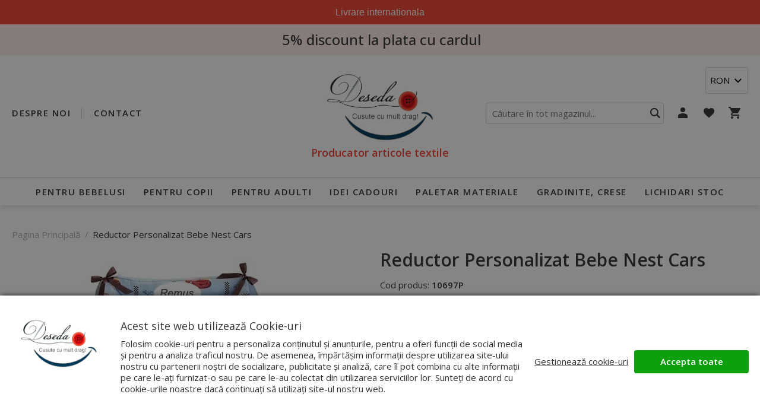

--- FILE ---
content_type: text/html; charset=UTF-8
request_url: https://www.deseda.ro/reductor-personalizat-bebe-nest-cars.html
body_size: 34121
content:
<!DOCTYPE html>
<!--[if lt IE 7 ]>  <html class="no-touch ie ie6 lt-ie9 lt-ie8 lt-ie7" lang="ro">  <![endif]-->
<!--[if IE 7 ]>     <html class="no-touch ie ie7 lt-ie9 lt-ie8" lang="ro">         <![endif]-->
<!--[if IE 8 ]>     <html class="no-touch ie ie8 lt-ie9" lang="ro">                <![endif]-->
<!--[if IE 9 ]>     <html class="no-touch ie ie9" lang="ro">                       <![endif]-->
<!--[if gt IE 9]>   <html class="no-touch ie" lang="ro">                           <![endif]-->
<!--!(IE)]><!-->    <html class="no-touch" lang="ro">                              <!--<![endif]-->
<head>
    
    <title>Cuib babynest bebelusi cu nume personalizat  - Cusute cu mult drag!</title>

<!-- Meta -->
<meta charset="utf-8" />
<meta name="description" content="Cuib, babynest pentru bebeluși, din bumbac 100%, cu personalizare cu nume și perna și păturică la alegere." />
<meta name="keywords" content="cuib bebe, cuib bebeluși, cuibusor bebe, babynest bebe, babinest bebelusi, babynest bumbac 100%, cuib personalizat, babynest personalizat cu nume, culcuș bebe, pătuț bebe, bebe nest bebeluși, reductor bebenest Deseda, cuib bebe bumbac 100%, reductor bebenest personalizat cu nume, babynest cu nume" />
<meta name="robots" content="INDEX,FOLLOW" />
<meta name="viewport" content="width=device-width, initial-scale=1, minimum-scale=1, maximum-scale=5, user-scalable=yes" />

<meta property="og:description" content="" />
                                        <meta property="og:image" content="https://cdnm.deseda.ro/media/catalog/product/1/9/19.jpg" />
                            <meta property="og:image" content="https://cdnm.deseda.ro/media/catalog/product/c/a/cars-1-1_1.jpg" />
                        <meta property="og:site_name" content="Default Store View" />
<meta property="og:title" content="Cuib babynest bebelusi cu nume personalizat" />
<meta property="og:type" content="product" />
<meta property="og:url" content="https://www.deseda.ro/reductor-personalizat-bebe-nest-cars.html" />


<!-- Favicons -->
<link rel="icon" type="image/x-icon" href="https://cdn.deseda.ro/skin/frontend/blugento/default/images/var_page_favicon.png" />
<link rel="shortcut icon" type="image/x-icon" href="https://cdn.deseda.ro/skin/frontend/blugento/default/images/var_page_favicon.png" />
<link rel="apple-touch-icon" href="https://cdn.deseda.ro/skin/frontend/blugento/default/images/var_page_favicon.png" >

<!-- Fonts -->
<script>
    WebFontConfig = {
        classes: false,
        events: false,
        google: {
            families: [
'Dancing Script:100,100italic,200,200italic,300,300italic,400,400italic,500,500italic,600,600italic,700,700italic,800,800italic,900,900italic:latin,latin-ext',
'Open Sans:100,100italic,200,200italic,300,300italic,400,400italic,500,500italic,600,600italic,700,700italic,800,800italic,900,900italic:latin,latin-ext',
'Pinyon Script:100,100italic,200,200italic,300,300italic,400,400italic,500,500italic,600,600italic,700,700italic,800,800italic,900,900italic:latin,latin-ext'            ]
        }
    };
    (function() {
        var wf = document.createElement('script');
        wf.src = ('https:' == document.location.protocol ? 'https' : 'http') + '://ajax.googleapis.com/ajax/libs/webfont/1.5.18/webfont.js';
        wf.type = 'text/javascript';
        wf.async = 'true';
        var s = document.getElementsByTagName('script')[0];
        s.parentNode.insertBefore(wf, s);
    })();
</script>

<!-- CSS & JS -->
<script>
    //<![CDATA[
    var BASE_URL = 'https://www.deseda.ro/';
    //]]>
</script>
<link rel="stylesheet" type="text/css" href="https://cdnm.deseda.ro/media/css_secure/bf5ebfec85a176c361fabe2462f1eeab.css" media="all" />
<link rel="stylesheet" type="text/css" href="https://cdnm.deseda.ro/media/css_secure/8def74b283230d33c32c682192a1e556.css" media="print" />
<script type="text/javascript" src="https://cdnm.deseda.ro/media/js/395c6d2c4d98037c18d6d7e2eb6683cd.js"></script>
<script type="text/javascript" src="https://cdnm.deseda.ro/media/js/fd8a0b8db91f58b8514ad4e2bfdb5c47.js" data-module="checkout"></script>
<script type="text/javascript" src="https://cdnm.deseda.ro/media/js/802cb55b89d902f791c1bcf36762b3b8.js" data-module="catalog"></script>
<script type="text/javascript" src="https://cdnm.deseda.ro/media/js/a3700a10876efbdc0cc39da6df7c1df9.js" data-module="review"></script>
<link rel="canonical" href="https://www.deseda.ro/reductor-personalizat-bebe-nest-cars.html" />
<!--[if IE]>
<link rel="stylesheet" type="text/css" href="https://cdnm.deseda.ro/media/css_secure/c029bcd69eee6465240b9f18b8bf6558.css" media="all" />
<![endif]-->

<script type="text/javascript">
//<![CDATA[
Mage.Cookies.path     = '/';
Mage.Cookies.domain   = '.www.deseda.ro';
//]]>
</script>

<script type="text/javascript">
//<![CDATA[
optionalZipCountries = ["AF","ZA","AL","DZ","AD","AO","AI","AQ","AG","AN","SA","AR","AM","AW","AU","AT","AZ","BS","BH","BD","BB","BY","BE","BZ","BJ","BM","BT","BO","BA","BW","BR","BN","BG","BF","BI","KH","CM","CA","CV","CL","CN","TD","CY","CO","KM","CG","KP","KR","CR","HR","CU","CI","DK","DJ","DM","EC","EG","SV","CH","AE","ER","EE","ET","FJ","PH","FI","FR","GA","GM","GE","GS","DE","GH","GI","GR","GD","GL","GP","GU","GT","GG","GN","GQ","GW","GY","GF","HT","HN","IN","ID","BV","CX","HM","IM","KY","CC","CK","FK","FO","MP","MH","UM","NF","PN","SB","TC","VG","VI","AX","JO","IQ","IR","IE","IS","IL","IT","JM","JP","JE","KZ","KE","KI","KW","KG","LA","LS","LV","LB","LR","LY","LI","LT","LU","MK","MG","MY","MW","MV","ML","MT","MA","MQ","MR","MU","YT","MX","FM","MC","MN","MS","MZ","ME","MM","NA","NR","NP","NI","NE","NG","NU","NO","NC","NZ","OM","PK","PW","PA","PG","PY","PE","PF","PL","PT","PR","QA","HK","MO","GB","CZ","CF","CD","DO","MD","RO","RU","RW","RE","EH","KN","VC","PM","WS","AS","SM","ST","SN","RS","SC","SH","LC","BL","MF","SL","SG","SY","SK","SI","SO","ES","LK","US","VA","SD","SE","SR","SJ","SZ","TJ","TW","TZ","TF","PS","IO","TH","TL","TG","TK","TO","TT","TN","TR","TM","TV","UA","UG","HU","UY","UZ","VU","VE","VN","WF","YE","ZM","ZW","NL"];
//]]>
</script>

            <!-- BEGIN GOOGLE UNIVERSAL ANALYTICS CODE -->
        <script type="text/javascript">
            //<![CDATA[
            (function (i, s, o, g, r, a, m) {
                i['GoogleAnalyticsObject'] = r;
                i[r] = i[r] || function () {
                    (i[r].q = i[r].q || []).push(arguments)
                }, i[r].l = 1 * new Date();
                a = s.createElement(o),
                    m = s.getElementsByTagName(o)[0];
                a.async = 1;
                a.src = g;
                m.parentNode.insertBefore(a, m)
            })(window, document, 'script', '//www.google-analytics.com/analytics.js', 'ga');
            //]]>
        </script>
        <!-- END GOOGLE UNIVERSAL ANALYTICS CODE -->
        <script type="text/javascript">
        (function($) {
            $(document).ready(function() {
                function googleFunctions() {
                    
ga('create', 'UA-151514149-1', 'auto');

ga('send', 'pageview');
                                    }

                if (!$('body').hasClass('gdpr-enabled') || '1' == '1' || '' == 'yes') {
                    googleFunctions();
                } else {
                    // Accept only selected cookies
					$('#accept-selected-cookies').on('click', function(e) {
						if ($('#necessary').is(':checked') || $('#necessary').is('[readonly]')) {
                            googleFunctions();
						}
					});

					// Accept all cookies
					$('#accept-all-cookies').on('click', function(e) {
                        googleFunctions();
					});

					if ('necessary' == 'necessary') {
                        googleFunctions();
					}
                }
            });
        })(jQuery);
    </script>
	<script>
	(function($) {
		$(document).ready(function() {
			function gAdsSnippet(id) {
				const s = document.createElement('script');
				s.async = true;
				s.src = `https://www.googletagmanager.com/gtag/js?id=${id}`;
				document.head.appendChild(s);

				const sc = document.createElement('script');
				sc.text = `window.dataLayer = window.dataLayer || [];
					function gtag(){dataLayer.push(arguments);}
					gtag('js', new Date());
					gtag('config', '${id}');`;

				document.head.appendChild(sc);
			}

			if (!$('body').hasClass('gdpr-enabled') || '3' == '1' || '' == 'yes') {
				gAdsSnippet('G-EZXHCRBN3H');
			} else {
				// Accept only selected cookies
				$('#accept-selected-cookies').on('click', function(e) {
					if ($('#marketing').is(':checked') || $('#marketing').is('[readonly]')) {
						gAdsSnippet('G-EZXHCRBN3H');
					}
				});

				// Accept all cookies
				$('#accept-all-cookies').on('click', function(e) {
					gAdsSnippet('G-EZXHCRBN3H');
				});

				if ('marketing' == 'necessary') {
					gAdsSnippet('G-EZXHCRBN3H');
				}
			}
		});
	})(jQuery);
	</script>
	<script>
	(function($) {
		$(document).ready(function() {
			function gtagEvents() {
				gtag("event", "view_item", {
    "items": [
        {
            "id": "3185",
            "name": "Reductor Personalizat Bebe Nest Cars",
            "category": "",
            "price": 229,
            "quantity": 1,
            "google_business_vertical": "retail"
        }
    ]
});								gtag("event", "select_content", {
    "content_type": "product",
    "items": [
        {
            "content_id": "10697P",
            "content_name": "Reductor Personalizat Bebe Nest Cars",
            "content_type": "product",
            "price": "229.0000",
            "quantity": 1
        }
    ]
});																							}

			if (!$('body').hasClass('gdpr-enabled') || '3' == '1' || '' == 'yes') {
				gtagEvents();
			} else {
				// Accept only selected cookies
				$('#accept-selected-cookies').on('click', function(e) {
					if ($('#marketing').is(':checked') || $('#marketing').is('[readonly]')) {
						gtagEvents();
					}
				});

				// Accept all cookies
				$('#accept-all-cookies').on('click', function(e) {
					gtagEvents();
				});

				if ('marketing' == 'necessary') {
					gtagEvents();
				}
			}
		});
	})(jQuery);
	</script>
	<script>
	(function($) {
		$(document).ready(function() {
			function gtmSnippet() {
				(function(w,d,s,l,i) {
					w[l] = w[l] || [];
					w[l].push({
					'gtm.start': new Date().getTime(),
					event: 'gtm.js'
					});
					var f = d.getElementsByTagName(s)[0],
						j = d.createElement(s),
						dl = l != 'dataLayer' ? '&l=' + l : '';
					j.async = true;
					j.src = '//www.googletagmanager.com/gtm.js?id=' + i + dl;
					f.parentNode.insertBefore(j,f);
				})(window, document, 'script', 'dataLayer', 'GTM-M6ZPT5W');
			}

			if (!$('body').hasClass('gdpr-enabled') || '3' == '1' || '' == 'yes') {
				gtmSnippet();
			} else {
				// Accept only selected cookies
				$('#accept-selected-cookies').on('click', function(e) {
					if ($('#marketing').is(':checked') || $('#marketing').is('[readonly]')) {
						gtmSnippet();
					}
				});

				// Accept all cookies
				$('#accept-all-cookies').on('click', function(e) {
					gtmSnippet();
				});

				if ('marketing' == 'necessary') {
					gtmSnippet();
				}
			}
		});
	})(jQuery);
	</script>
	<script>
	(function($) {
		$(document).ready(function() {
			function gtmEvents() {
				window.dataLayer = window.dataLayer || [];
								dataLayer.push({
    "event": "view_item_G4",
    "ecommerce": {
        "items": [
            {
                "price": 229,
                "priceFull": 229,
                "affiliation": "Google Merchandise Store",
                "item_name": "Reductor Personalizat Bebe Nest Cars",
                "item_brand": "",
                "item_category": "",
                "item_list_name": "",
                "item_sku": "10697P",
                "daysToShipping": "3",
                "description": "Reductorul Bebe Bed Nest este un reductor perfect pentru patut sau patul mare, atunci cand se doreste ca bebelusul sa doarma in pat cu parintii, dar totusi sa aiba locul lui, ferit de adultii din pat.\r\n\r\nDimensiuni interioare : 80x 50 cm, suficient de mare pentru un bebelus de pana in 6-9 luni.\r\n\r\nPartea de jos este o salteluta moale din vata siliconizata, iar lateralele sunt umplute cu puf siliconizat ca niste perne.\r\n\r\nBebe Bed Nest se poate si desface atunci cand bebelusul creste.\r\n\r\nIMPORTANT  : Dupa plasarea comenzii clientii vor fi contactati pentru informatiile referitoare la personalizare.",
                "discountValue": "",
                "discountPercentage": "",
                "shipping": "",
                "stockValue": "30.00",
                "currency": "RON",
                "index": "1"
            }
        ]
    }
});

								dataLayer.push({
    "event": "productClick",
    "ecommerce": {
        "click": {
            "actionField": {
                "list": "catalog_product_view"
            },
            "products": [
                {
                    "content_name": "Reductor Personalizat Bebe Nest Cars",
                    "content_id": "3185",
                    "price": 229,
                    "content_type": "product",
                    "quantity": null
                }
            ]
        }
    }
});

																															}

			if (!$('body').hasClass('gdpr-enabled') || '3' == '1' || '' == 'yes') {
				gtmEvents();
			} else {
				// Accept only selected cookies
				$('#accept-selected-cookies').on('click', function(e) {
					if ($('#marketing').is(':checked') || $('#marketing').is('[readonly]')) {
						gtmEvents();
					}
				});

				// Accept all cookies
				$('#accept-all-cookies').on('click', function(e) {
					gtmEvents();
				});

				if ('marketing' == 'necessary') {
					gtmEvents();
				}
			}
		});
	})(jQuery);
	</script>
	<script type="application/ld+json">
		{
    "@context": "http:\/\/schema.org",
    "@type": "BreadcrumbList",
    "itemListElement": [
        {
            "@type": "ListItem",
            "position": 0,
            "item": {
                "@id": "https:\/\/www.deseda.ro\/",
                "name": "Pagina Principală"
            }
        },
        {
            "@type": "ListItem",
            "position": 1,
            "item": {
                "@id": "https:\/\/www.deseda.ro\/reductor-personalizat-bebe-nest-cars.html",
                "name": "Reductor Personalizat Bebe Nest Cars"
            }
        }
    ]
}	</script>

	<script>
	(function($) {
		$(document).ready(function() {
			function tiktokSnippet() {
				// Fetch TikTok library code
				!function (w, d, t) {
					w.TiktokAnalyticsObject=t;var ttq=w[t]=w[t]||[];
					ttq.methods=["page","track","identify","instances","debug",
					"on","off","once","ready","alias","group","enableCookie","disableCookie"],
					ttq.setAndDefer=function(t,e){t[e]=function(){
					t.push([e].concat(Array.prototype.slice.call(arguments,0)))}};
					for(var i=0;i<ttq.methods.length;i++)ttq.setAndDefer(ttq,ttq.methods[i]);
					ttq.instance=function(t){for(var e=ttq._i[t]||[],n=0;n<ttq.methods.length;n++)
					ttq.setAndDefer(e,ttq.methods[n]);return e},ttq.load=function(e,n){
					var i="https://analytics.tiktok.com/i18n/pixel/events.js";
					ttq._i=ttq._i||{},ttq._i[e]=[],ttq._i[e]._u=i,ttq._t=ttq._t||{},
					ttq._t[e]=+new Date,ttq._o=ttq._o||{},ttq._o[e]=n||{};
					var o=document.createElement("script");o.type="text/javascript",
					o.async=!0,o.src=i+"?sdkid="+e+"&lib="+t;
					var a=document.getElementsByTagName("script")[0];a.parentNode.insertBefore(o,a)};

					// Initialize TikTok
					ttq.load('7167261923048718338');
					ttq.page();
				}(window, document, 'ttq');
			}

			if (!$('body').hasClass('gdpr-enabled') || '1' == '1' || '' == 'yes') {
				tiktokSnippet();
			} else {
				// Accept only selected cookies
				$('#accept-selected-cookies').on('click', function(e) {
					if ($('#necessary').is(':checked') || $('#necessary').is('[readonly]')) {
						tiktokSnippet();
					}
				});

				// Accept all cookies
				$('#accept-all-cookies').on('click', function(e) {
					tiktokSnippet();
				});

				if ('necessary' == 'necessary') {
					tiktokSnippet();
				}
			}
		});
	})(jQuery);
	</script>

	<script>
	(function($) {
		$(document).ready(function() {
			function tiktokEvents() {
				ttq.track("ViewContent", {
    "contents": [
        {
            "content_id": "10697P",
            "content_name": "Reductor Personalizat Bebe Nest Cars",
            "content_type": "product",
            "price": "229.0000",
            "quantity": 1
        }
    ],
    "value": "229.0000",
    "currency": "RON"
});								ttq.track("ClickButton", {
    "contents": [
        {
            "content_id": "10697P",
            "content_name": "Reductor Personalizat Bebe Nest Cars",
            "content_type": "product",
            "price": "229.0000",
            "quantity": 1
        }
    ],
    "value": "229.0000",
    "currency": "RON"
});															}

			if (!$('body').hasClass('gdpr-enabled') || '1' == '1' || '' == 'yes') {
				tiktokEvents();
			} else {
				// Accept only selected cookies
				$('#accept-selected-cookies').on('click', function(e) {
					if ($('#necessary').is(':checked') || $('#necessary').is('[readonly]')) {
						tiktokEvents();
					}
				});

				// Accept all cookies
				$('#accept-all-cookies').on('click', function(e) {
					tiktokEvents();
				});

				if ('necessary' == 'necessary') {
					tiktokEvents();
				}
			}
		});
	})(jQuery);
	</script>
<!-- Facebook Pixel Code -->
<script>
    !function (f, b, e, v, n, t, s) {
        if (f.fbq) return;
        n = f.fbq = function () {
            n.callMethod ?
                n.callMethod.apply(n, arguments) : n.queue.push(arguments)
        };
        if (!f._fbq) f._fbq = n;
        n.push = n;
        n.loaded = !0;
        n.version = '2.0';
        n.queue = [];
        t = b.createElement(e);
        t.async = !0;
        t.src = v;
        s = b.getElementsByTagName(e)[0];
        s.parentNode.insertBefore(t, s)
    }(window,
        document, 'script', '//connect.facebook.net/en_US/fbevents.js');

    (function($) {
        $(document).ready(function() {
            function facebookPixelFunctions() {
                fbq('init', '1556904707943214');
                fbq('track', "PageView", { 'external_id': '' }
                                );
            };

            if (!$('body').hasClass('gdpr-enabled') || '3' == '1' || '' == 'yes') {
                facebookPixelFunctions();
            } else {
                // Accept only selected cookies
                $('#accept-selected-cookies').on('click', function(e) {
                    if ($('#marketing').is(':checked') || $('#marketing').is('[readonly]')) {
                        facebookPixelFunctions();
                    }
                });

                // Accept all cookies
                $('#accept-all-cookies').on('click', function(e) {
                    facebookPixelFunctions();
                });

                if ('marketing' == 'necessary') {
                    facebookPixelFunctions();
                }
            }
        });
    })(jQuery);
</script>
<!-- <noscript><img height="1" width="1" style="display:none"
                src="https://www.facebook.com/tr?id=&ev=PageView&noscript=1"
    /></noscript> -->
<!-- End Facebook Pixel Code -->
<script>
    (function($) {
        $(document).ready(function() {
            function facebookPixelEvents() {
                                                                                                                            fbq('track', 'ViewContent', {"content_type":"product","content_ids":["3185"],"value":229,"currency":"RON","content_name":"Reductor Personalizat Bebe Nest Cars","external_id":null});                                                            }
            if (!$('body').hasClass('gdpr-enabled') || '3' == '1' || '' == 'yes') {
                facebookPixelEvents();
            } else {
                // Accept only selected cookies
                $('#accept-selected-cookies').on('click', function(e) {
                    if ($('#marketing').is(':checked') || $('#marketing').is('[readonly]')) {
                        facebookPixelEvents();
                    }
                });

                // Accept all cookies
                $('#accept-all-cookies').on('click', function(e) {
                    facebookPixelEvents();
                });

                if ('marketing' == 'necessary') {
                    facebookPixelEvents();
                }
            }
        });
    })(jQuery);
</script>

<!-- Facebook Ads Extension for Magento -->
<!-- NO Pixel ID is configured, please goto Admin -->
<script>
 console.log('No facebook pixel is configured, please log in as a admin and then visit Facebook Ads Extension -> Get Started');
</script>
<script type="text/javascript">
			(function(){
	ra_key = "UJ6XX4TAYMBIVF";
 	ra_params = {
	    add_to_cart_button_id: ".btn-cart",
	    price_label_id: "",
	};
	var ra = document.createElement("script"); ra.type ="text/javascript"; ra.async = true; ra.src = ("https:" ==
	document.location.protocol ? "https://" : "http://") + "tracking.retargeting.biz/v3/rajs/" + ra_key + ".js";
	var s = document.getElementsByTagName("script")[0]; s.parentNode.insertBefore(ra,s);})();
	</script>

    <script>
        // Retargeting JS helpers
        function _ra_helper_addLoadEvent(func) {
            var oldonload = window.onload;
            if (typeof window.onload != 'function') {
                window.onload = func;
            } else {
                window.onload = function () {
                    if (oldonload) {
                        oldonload();
                    }
                    func();
                };
            }
        }
    </script>

<script async>
                            
    // Trigger sendProduct

    
                var _ra = _ra || {};
    _ra.sendProductInfo = {
        "id": "3185",
        "name": "Reductor Personalizat Bebe Nest Cars",
        "url": "https://www.deseda.ro/reductor-personalizat-bebe-nest-cars.html",
        "img": "https://cdnm.deseda.ro/media/catalog/product/1/9/19.jpg",
        "price": 229,
        "promo": 0,
        "inventory": {
            "variations": false,
            "stock": 1        },
        "brand": false,
        "category": [{
                "id": "-1",
                "name": "no category",
                "parent": false
            }]    };

    if (_ra.ready !== undefined) {
        if (typeof _ra.sendProduct !== "undefined") {
            _ra.sendProduct(_ra.sendProductInfo);
        }
    }

    window.addEventListener("load", function(){
        _ra.addToCartInfo = {
            "product_id": "3185",
            "quantity": 1,
            "variation": false
        };
        var BTNRTG = ".btn-cart";
        /* document.querySelector(".btn-cart") document.getElementsByClassName("btn-cart")[0]*/
        document.querySelector(BTNRTG === "" ? ".btn-cart" : BTNRTG)
            .addEventListener("click", function(){
            _ra.addToCartInfo.quantity = ( document.querySelector("#qty") ?? { value:1 } ).value;

            _ra.addToCart(_ra.addToCartInfo.product_id, _ra.addToCartInfo.quantity, _ra.addToCartInfo.variation);
        });
    });
                    

                
    // Trigger setVariation

        
            
    function _ra_triggerSetVariation() {
        var _ra_variation = _ra_grabVariation();
        if (typeof _ra.setVariation !== "undefined") {
            _ra.setVariation("3185", _ra_variation);
        }
    }

    _ra_optElfunc = [];

    function _ra_grabVariation() {
        var _ra_vo = {};
        var _ra_voCode = [];
        var _ra_voDetails = {};
                                
        
                if (document.querySelector(".product-custom-option[name='options[1009]']") !== null) {
            _ra_voCode.push(document.querySelector(".product-custom-option[name='options[1009]']").value);
        }
        
        
        
        
                
                
        
        _ra_voDetails[_ra_voCode[_ra_voCode.length - 1].replace(RegExp("[- ]", 'g'), '')] = {
            "category_name": "Numele copilasului ptr broderie",
            "category": "Numele copilasului ptr broderie",
            "value": _ra_voCode[_ra_voCode.length - 1]
        };
        _ra_voCode[_ra_voCode.length - 1] = _ra_voCode[_ra_voCode.length - 1].replace(RegExp("[- ]", 'g'), '');

                                
        
                if (document.querySelector(".product-custom-option[name='options[1010]']") !== null) {
            _ra_voCode.push(document.querySelector(".product-custom-option[name='options[1010]']").value);
        }
        
        
        
        
                
                
        
        _ra_voDetails[_ra_voCode[_ra_voCode.length - 1].replace(RegExp("[- ]", 'g'), '')] = {
            "category_name": "Numele copilasului ptr broderie",
            "category": "Numele copilasului ptr broderie",
            "value": _ra_voCode[_ra_voCode.length - 1]
        };
        _ra_voCode[_ra_voCode.length - 1] = _ra_voCode[_ra_voCode.length - 1].replace(RegExp("[- ]", 'g'), '');

        
        var _ra_vo = {
            "code": _ra_voCode.join('-'),
            "stock": 1,
            "details": _ra_voDetails
        };
        return _ra_vo;
    }

    _ra_helper_addLoadEvent(function () {
                        
        
                if (document.querySelector(".product-custom-option[name='options[1009]']") !== null) {
            _ra_optElfunc[1009] = document.querySelector(".product-custom-option[name='options[1009]']").onchange;
            document.querySelector(".product-custom-option[name='options[1009]']").onchange = function () {
                if (_ra_optElfunc[1009] !== null) _ra_optElfunc[1009]();
                _ra_triggerSetVariation();
            };
        }
        
        
        
        
        
        
        
        
        
                        
        
                if (document.querySelector(".product-custom-option[name='options[1010]']") !== null) {
            _ra_optElfunc[1010] = document.querySelector(".product-custom-option[name='options[1010]']").onchange;
            document.querySelector(".product-custom-option[name='options[1010]']").onchange = function () {
                if (_ra_optElfunc[1010] !== null) _ra_optElfunc[1010]();
                _ra_triggerSetVariation();
            };
        }
        
        
        
        
        
        
        
        
        
            });
    


        

            

        


        
    // Trigger clickImage

            function _ra_triggerClickImage() {
        if (typeof _ra.clickImage !== "undefined") {
            _ra.clickImage("3185");
        }
    }

    _ra_helper_addLoadEvent(function () {
        if (document.getElementsByClassName("zoomWindow").length > 0) {
            document.getElementsByClassName("zoomWindow")[0].onmouseover = _ra_triggerClickImage;
        }
        if (document.getElementsByClassName("zoomLens").length > 0) {
            document.getElementsByClassName("zoomLens")[0].onmouseover = _ra_triggerClickImage;
        }
        if (document.getElementsByClassName("MagicToolboxContainer").length > 0) {
            document.getElementsByClassName("MagicZoomBigImageCont")[0].onmouseover = _ra_triggerClickImage;
        }
        if (document.getElementById("image") !== null) {
            document.getElementById("image").onclick = _ra_triggerClickImage;
        } else if (document.querySelector(".product-image img") !== null) {
            var el = document.querySelector(".product-image img").onclick = _ra_triggerClickImage;
        }
    });
            


        
        
    // Trigger mouseOverAddToCart

            function _ra_triggerMouseOverAddToCart() {
        if (typeof _ra.mouseOverAddToCart !== "undefined") {
            _ra.mouseOverAddToCart("3185");
        }
    }

    _ra_helper_addLoadEvent(function () {
        if (document.getElementById("product-addtocart-button") !== null) {
            document.getElementById("product-addtocart-button").onmouseover = _ra_triggerMouseOverAddToCart;
        } else if (document.getElementsByClassName("btn-cart").length > 0) {
            document.getElementsByClassName("btn-cart")[0].onmouseover = _ra_triggerMouseOverAddToCart;
        }
    });

        


        


        


            

    
</script>
        <script type="text/javascript">
        //<![CDATA[
            try {
                Prototype && Prototype.Version && Event && Event.observe && Event.observe(window, 'load', function()
                {
                    if ($$('#search,form input[name="q"]').length) {
                        $$('#search,form input[name="q"]')[0].stopObserving('keydown');
                    }
                });
            } catch (e) {}
        //]]>
        </script>
        <script type="text/javascript">
            //<![CDATA[
                Searchanise = {};
                Searchanise.host        = 'http://www.searchanise.com';
                Searchanise.api_key     = '8h5S3Z8V3D';
                Searchanise.SearchInput = '#search,form input[name="q"]';

                Searchanise.AutoCmpParams = {};
                Searchanise.AutoCmpParams.union = {};
                Searchanise.AutoCmpParams.union.price = {};
                Searchanise.AutoCmpParams.union.price.min = 'se_price_0';

                Searchanise.AutoCmpParams.restrictBy = {};
                Searchanise.AutoCmpParams.restrictBy.status = '1';
                Searchanise.AutoCmpParams.restrictBy.visibility = '3|4';
                

                Searchanise.options = {};
                Searchanise.AdditionalSearchInputs = '#name,#description,#sku';

                Searchanise.options.ResultsDiv = '#snize_results';
                Searchanise.options.ResultsFormPath = 'https://www.deseda.ro/searchanise/result';
                Searchanise.options.ResultsFallbackUrl = 'https://www.deseda.ro/catalogsearch/result/?q=';
                Searchanise.ResultsParams = {};
                Searchanise.ResultsParams.facetBy = {};
                Searchanise.ResultsParams.facetBy.price = {};
                Searchanise.ResultsParams.facetBy.price.type = 'slider';

                Searchanise.ResultsParams.union = {};
                Searchanise.ResultsParams.union.price = {};
                Searchanise.ResultsParams.union.price.min = 'se_price_0';

                Searchanise.ResultsParams.restrictBy = {};
                Searchanise.ResultsParams.restrictBy.status = '1';
                Searchanise.ResultsParams.restrictBy.visibility = '3|4';
                

                Searchanise.options.PriceFormat = {
                    decimals_separator:  ',',
                    thousands_separator: '.',
                    symbol:              ' RON',

                    decimals: '2',
                    rate:     '1',
                    after:     true
                };

                (function() {
                    var __se = document.createElement('script');
                    __se.src = 'https://www.searchanise.com/widgets/v1.0/init.js';
                    __se.setAttribute('async', 'true');
                    var s = document.getElementsByTagName('script')[0]; s.parentNode.insertBefore(__se, s);
                })();
            //]]>
        </script>
        <!--[if lt IE 9]><script src="//html5shiv.googlecode.com/svn/trunk/html5.js"></script><![endif]--><link rel="stylesheet" type="text/css" href="https://cdnm.deseda.ro/media/css_secure/c6ba87d0d7e594f4de75e1f01be1c25c.css" media="all" />
	<script type="application/ld+json">
		{
    "@context": "http:\/\/schema.org",
    "@type": "Product",
    "name": "Reductor Personalizat Bebe Nest Cars",
    "sku": "10697P",
    "image": [
        "https:\/\/cdnm.deseda.ro\/media\/catalog\/product\/cache\/1\/image\/9df78eab33525d08d6e5fb8d27136e95\/1\/9\/19.jpg"
    ],
    "url": "https:\/\/www.deseda.ro\/reductor-personalizat-bebe-nest-cars.html",
    "description": "Cuib, babynest pentru bebeluși, din bumbac 100%, cu personalizare cu nume și perna și păturică la alegere.",
    "mpn": "10697P",
    "brand": {
        "@type": "Brand",
        "name": ""
    },
    "category": "",
    "offers": {
        "@type": "Offer",
        "url": "https:\/\/www.deseda.ro\/reductor-personalizat-bebe-nest-cars.html",
        "availability": "http:\/\/schema.org\/InStock",
        "priceCurrency": "RON",
        "price": 229,
        "priceValidUntil": "2027-01-20",
        "itemCondition": "https:\/\/schema.org\/NewCondition"
    },
    "aggregateRating": null,
    "review": null
}	</script>
<script type="text/javascript">//<![CDATA[
        var Translator = new Translate({"HTML tags are not allowed":"Etichetele HTML nu sunt permise","Please select an option.":"Selecta\u021bi o op\u021biune.","This is a required field.":"Acesta este un c\u00e2mp obligatoriu.","Please enter a valid number in this field.":"Introduce\u021bi un num\u0103r corect \u00een acest c\u00e2mp.","The value is not within the specified range.":"Valoarea nu se afl\u0103 \u00een intervalul specificat.","Please use numbers only in this field. Please avoid spaces or other characters such as dots or commas.":"Folosi\u021bi doar numere \u00een acest c\u00e2mp. Evita\u021bi folosirea spa\u021biilor sau a altor caractere cum ar fi punctele sau virgulele.","Please use letters only (a-z or A-Z) in this field.":"Folosi\u021bi doar litere (a-z sau A-Z) \u00een acest c\u00e2mp.","Please use only letters (a-z), numbers (0-9) or underscore(_) in this field, first character should be a letter.":"Folosi\u021bi doar litere (a-z), numere (0-9) sau sub linie(_) \u00een acest c\u00e2mp, iar primul caracter trebuie s\u0103 fie o liter\u0103.","Please use only letters (a-z or A-Z) or numbers (0-9) only in this field. No spaces or other characters are allowed.":"Folosi\u021bi numai litere (a-z sau A-Z) sau cifre (0-9) \u00een acest c\u00e2mp. Spa\u021biile sau alte caractere nu sunt permise.","Please use only letters (a-z or A-Z) or numbers (0-9) or spaces and # only in this field.":"Folosi\u021bi numai litere (a-z sau A-Z) sau cifre (0-9) sau spa\u021bii \u0219i # \u00een acest c\u00e2mp.","Please enter a valid phone number. For example (123) 456-7890 or 123-456-7890.":"Introduce\u021bi un num\u0103r de telefon corect. De exemplu (026) 412-3456 sau 026-412-3456.","Please enter a valid fax number. For example (123) 456-7890 or 123-456-7890.":"Introduce\u021bi un num\u0103r de fax valid. De exemplu (026) 412-3456 sau 026-412-3456.","Please enter a valid date.":"Introduce\u021bi o dat\u0103 corect\u0103.","The From Date value should be less than or equal to the To Date value.":"Valoarea De La Data ar trebui s\u0103 fie mai mic\u0103 sau egal\u0103 cu valoarea P\u00e2n\u0103 La Data","Please enter a valid email address. For example johndoe@domain.com.":"Introduce\u021bi o adres\u0103 de e-mail corect\u0103. De exemplu ionpopescu@domeniu.ro.","Please use only visible characters and spaces.":"Folosi\u021bi numai caractere vizibile \u0219i spa\u021bii.","Please enter more characters or clean leading or trailing spaces.":"V\u0103 rug\u0103m s\u0103 introduce\u021bi mai multe caractere sau s\u0103 sterge\u021bi spa\u021biile","Please make sure your passwords match.":"Verifica\u021bi potrivirea parolelor.","Please enter a valid URL. Protocol is required (http:\/\/, https:\/\/ or ftp:\/\/)":"Introduce\u021bi un URL valid. Protocolul trebuie specificat (http:\/\/, https:\/\/ sau ftp:\/\/)","Please enter a valid URL. For example http:\/\/www.example.com or www.example.com":"Introduce\u021bi un URL corect. De exemplu http:\/\/www.example.com sau www.example.com","Please enter a valid XML-identifier. For example something_1, block5, id-4.":"Introduce\u021bi un identificator XML valid. De exemplu ceva_1, bloc5, id-4.","Please enter a valid social security number. For example 123-45-6789.":"Introduce\u021bi un CNP corect. De exemplu, 2750918243564.","Please enter a valid zip code. For example 90602 or 90602-1234.":"Introduce\u021bi un cod po\u0219tal corect. De exemplu 400550.","Please enter a valid zip code.":"Introduce\u021bi un cod po\u0219tal corect.","Please use this date format: dd\/mm\/yyyy. For example 17\/03\/2006 for the 17th of March, 2006.":"Folosi\u021bi acest format pentru dat\u0103: zz\/ll\/aaaa. De exemplu 17\/03\/2008 pentru 17 martie 2008.","Please enter a valid $ amount. For example $100.00.":"Introduce\u021bi o sum\u0103 corect\u0103. De exemplu 100.00RON.","Please select one of the above options.":"Selecta\u021bi una dintre op\u021biunile de mai sus.","Please select one of the options.":"Selecta\u021bi una dintre op\u021biuni.","Please select State\/Province.":"Selecta\u021bi jude\u021bul.","Please enter a number greater than 0 in this field.":"Introduce\u021bi un num\u0103r mai mare ca 0 \u00een acest c\u00e2mp.","Please enter a number 0 or greater in this field.":"Introduce\u021bi un numar mai mare sau egal cu 0 \u00een acest c\u00e2mp.","Please enter a valid credit card number.":"Introduce\u021bi un num\u0103r corect de card.","Credit card number does not match credit card type.":"Num\u0103rul cardului de credit nu se potrive\u0219te cu tipul de card de credit.","Card type does not match credit card number.":"Tipul de card nu se potrive\u0219te cu num\u0103rul de card de credit.","Incorrect credit card expiration date.":"Data expir\u0103rii cardului de credit este incorect\u0103.","Please enter a valid credit card verification number.":"Introduce\u021bi un num\u0103r de verificare valid pentru cardul de credit .","Please use only letters (a-z or A-Z), numbers (0-9) or underscore(_) in this field, first character should be a letter.":"Folosi\u021bi numai litere (a-z sau A-Z), cifre (0-9) sau sub linie (_) \u00een acest c\u00e2mp, iar primul caracter trebuie s\u0103 fie o liter\u0103.","Please input a valid CSS-length. For example 100px or 77pt or 20em or .5ex or 50%.":"Introduce\u021bi o lungime CSS valid\u0103. De exemplu 100px sau 77pt sau 20em sau .5ex sau 50%.","Text length does not satisfy specified text range.":"Lungimea textului introdus dep\u0103\u0219e\u0219te num\u0103rul permis de caractere.","Please enter a number lower than 100.":"Introduce\u021bi un num\u0103r mai mic de 100.","Please select a file":"Selecta\u021bi un fi\u0219ier.","Please enter issue number or start date for switch\/solo card type.":"Introduce\u021bi num\u0103rul emiterii sau data \u00eenceperii pentru tipul de card switch\/solo.","Please wait, loading...":"Astepta\u021bi, se \u00eencarc\u0103...","This date is a required value.":"Aceast\u0103 dat\u0103 este o valoare obligatorie.","Please enter a valid day (1-%d).":"Introduce\u021bi o zi valid\u0103 (1-%d).","Please enter a valid month (1-12).":"Introduce\u021bi o lun\u0103 valid\u0103 (1-12).","Please enter a valid year (1900-%d).":"Introduce\u021bi un an valid (1900-%d).","Please enter a valid full date":"Introduce\u021bi o dat\u0103 complet\u0103 valid\u0103.","Please enter a valid date between %s and %s":"Introduce\u021bi o dat\u0103 valid\u0103 \u00eentre %s \u0219i %s","Please enter a valid date equal to or greater than %s":"Introduce\u021bi o dat\u0103 valid\u0103 mai mare sau egal\u0103 cu %s","Please enter a valid date less than or equal to %s":"Introduce\u021bi o dat\u0103 valid\u0103 mai mic\u0103 sau egal\u0103 cu %s","Complete":"Finalizat\u0103","Add Products":"Ad\u0103ugare produse","Please choose to register or to checkout as a guest":"Alege\u021bi \u00eentre \u00eenregistrare \u0219i finalizare comand\u0103 ca vizitator","Your order cannot be completed at this time as there is no shipping methods available for it. Please make necessary changes in your shipping address.":"Comanda dvs. nu poate fi finalizat\u0103 momentan deoarece nu exist\u0103 nicio metod\u0103 de expediere disponibil\u0103 pentru ea. V\u0103 rug\u0103m sa face\u021bi modificarile necesare pentru adresa de livrare.","Please specify shipping method.":"Specifica\u021bi metoda de expediere.","Your order cannot be completed at this time as there is no payment methods available for it.":"Comanda dvs. nu poate fi finalizat\u0103 momentan deoarece nu exist\u0103 nicio metod\u0103 de plat\u0103 disponibil\u0103 pentru ea.","Please specify payment method.":"Specifica\u021bi metoda de plat\u0103.","Add to Cart":"Ad\u0103ugare \u00een Co\u0219","In Stock":"\u00cen Stoc","Out of Stock":"Stoc Epuizat","Are you sure you would like to remove this item from the shopping cart?":"Sunte\u021bi sigur c\u0103 vre\u021bi s\u0103 \u0219terge\u021bi produsul din co\u0219?","Added":"Ad\u0103ugat","The product has been added to your shopping cart":"Produsul a fost ad\u0103ugat \u00een co\u0219ul de cump\u0103r\u0103turi","Please enter a valid phone number. For example +40741234567":"Introduce\u021bi un num\u0103r de telefon corect. De exemplu +40741234567","Please enter a valid VAT.":"Va rog introduceti un cod fiscal valid","No results found":"Nici un rezultat.","No matches":"Pentru afi\u0219area rezultatelor v\u0103 rug\u0103m completa\u021bi minim 2 caractere din ora\u0219\/jude\u021b sau cod po\u0219tal si selecta\u021bi una din valorile de mai jos.","No matches easybox":"Pentru afi\u0219area rezultatelor v\u0103 rug\u0103m completa\u021bi minim 2 caractere \u0219i selecta\u021bi una din valorile de mai jos. ","Please complete this field and select one of the values \u200b\u200bbelow.":"V\u0103 rug\u0103m completa\u021bi c\u00e2mpul si selecta\u021bi una din valorile de mai jos.","Write":"Tasteaza","or more characters for results.":"sau mai multe caractere pentru rezultate.","Begin typing for results.":"Tasteaz\u0103 pentru rezultate.","Please click and select your favourite easybox":"Face\u021bi click \u0219i selecta\u021bi easybox-ul dorit din list\u0103","'Field Label' and 'Field Type' is required! If you selected 'select' or 'radio' type, the 'Values' field is required.":"C\u00e2mpurile 'Label C\u00e2mp' \u0219i 'Tip C\u00e2mp' sunt obligatorii! Dac\u0103 selecta\u021bi c\u00e2mpul 'select' sau 'radio' este obligatoriu s\u0103 completa\u021bi valorile acestora.","Something went wrong...":"Ceva nu este in regul\u0103...","Backorder":"La comand\u0103","Please use only letters (a-z or A-Z), numbers (0-9) or spaces only in this field.":"V\u0103 rug\u0103m s\u0103 utiliza\u021bi doar litere (a-z sau A-Z), numere (0-9) sau spa\u021bii doar \u00een acest c\u00e2mp.","Minimum quantity allowed is":"Cantitatea minim\u0103 permis\u0103 este","Input quantity is not a multiple of ":"Cantitatea din input nu este multiplu de ","Day":"Ziua","Days":"Zile","Hours":"Ore","Minutes":"Minute","Seconds":"Secunde","This product is no longer available":"Acest produs nu mai este disponibil","Unfortunately you are not allowed to add more than 4 products on the comparison list.":"Din p\u0103cate nu ave\u021bi voie s\u0103 ad\u0103uga\u021bi mai mult de 4 produse pe lista de compara\u021bie.","Please enter a valid company registration number.":"V\u0103 rug\u0103m s\u0103 introduce\u021bi un num\u0103r de \u00eenregistrare valid al companiei."});
        //]]></script><meta name="facebook-domain-verification" content="7uji6aksuvkt9c8wgcdv00ybzbc2k0" />

<meta name="google-site-verification" content="-Gdw1_J2h7tMKgQHxqhH9ehx6Bo7jq1r0jpBT0SRaE8" />

<!-- Google tag (gtag.js) - Google Ads: Aw-958203011 -->
<script async src="https://www.googletagmanager.com/gtag/js?id=AW-958203011"></script>
<script>
jQuery(document).ready(function() {
window.dataLayer = window.dataLayer || [];

function gtag(){dataLayer.push(arguments);}

gtag('js', new Date());

gtag('config','AW-958203011', {'allow_enhanced_conversions':true});

});
</script>
<!-- Google tag (gtag.js) -->

<script> !function (w, d, t) {   w.TiktokAnalyticsObject=t;var ttq=w[t]=w[t]||[];ttq.methods=["page","track","identify","instances","debug","on","off","once","ready","alias","group","enableCookie","disableCookie"],ttq.setAndDefer=function(t,e){t[e]=function(){t.push([e].concat(Array.prototype.slice.call(arguments,0)))}};for(var i=0;i<ttq.methods.length;i++)ttq.setAndDefer(ttq,ttq.methods[i]);ttq.instance=function(t){for(var e=ttq._i[t]||[],n=0;n<ttq.methods.length;n++)ttq.setAndDefer(e,ttq.methods[n]);return e},ttq.load=function(e,n){var i="https://analytics.tiktok.com/i18n/pixel/events.js";ttq._i=ttq._i||{},ttq._i[e]=[],ttq._i[e]._u=i,ttq._t=ttq._t||{},ttq._t[e]=+new Date,ttq._o=ttq._o||{},ttq._o[e]=n||{};var o=document.createElement("script");o.type="text/javascript",o.async=!0,o.src=i+"?sdkid="+e+"&lib="+t;var a=document.getElementsByTagName("script")[0];a.parentNode.insertBefore(o,a)};    ttq.load('CL5O6TJC77UE2MBNNTKG');   ttq.page(); }(window, document, 'ttq'); </script>



</head>
<body class="layout-1column catalog-product-view gdpr-enabled catalog-product-view product-reductor-personalizat-bebe-nest-cars" data-input-text-layout="2">
    	<noscript>
		<iframe src="//www.googletagmanager.com/ns.html?id=GTM-M6ZPT5W" height="0" width="0" style="display:none; visibility:hidden"></iframe>
	</noscript>
<div class="widget widget-static-block"><p style="padding: 10px 20px; background-color: #ee4333; color: #ffffff; text-align: center;"><span style="font-family: 'comic sans ms', sans-serif; font-size: medium;">Livrare internationala</span></p></div>
<div class="widget widget-static-block"></div>
<div class="widget widget-static-block"><div style="padding: 10px 20px; background-color: #fdebe9; color: #333;">
<div class="over-header">
<div class="card-info">
<p class="align-center" style="text-align: center;">&nbsp;<span style="font-size: x-large;">5% discount la plata cu cardul</span></p>
</div>
</div>
</div></div>
<div class="widget widget-static-block"></div>
    <a id="top"></a>
        <noscript>
        <div class="global-site-notice noscript">
            <div class="notice-inner">
                <p>
                    <strong>JavaScript pare să fie dezactivat în browserul dvs.</strong><br />
                    Trebuie să aveți JavaScript Activat în browserul dvs. pentru a utiliza funcționalitatea acestui website.                </p>
            </div>
        </div>
    </noscript>
    

<header class="page-header"
        data-version="7"
        data-sticky="2"
        data-sticky-links="2"
        data-nav="3"
        data-left-column="0"
        data-customer-logged-in="0">
	    <div class="page-container-wrapper">
        <div class="page-container">
                                </div>
        <div class="page-container desktop">
            <!-- Layout oder icons version 3 -->
                        <div class="page-container-inner order-icons-1">
	                            
                <div class="form-currency on-desktop">
    <select onchange="window.location.href=this.value" name="custom-currency-selector">
                <option value="https://www.deseda.ro/directory/currency/switch/currency/EUR/uenc/aHR0cHM6Ly93d3cuZGVzZWRhLnJvL3JlZHVjdG9yLXBlcnNvbmFsaXphdC1iZWJlLW5lc3QtY2Fycy5odG1s/">EUR</option>
                <option value="https://www.deseda.ro/directory/currency/switch/currency/RON/uenc/aHR0cHM6Ly93d3cuZGVzZWRhLnJvL3JlZHVjdG9yLXBlcnNvbmFsaXphdC1iZWJlLW5lc3QtY2Fycy5odG1s/" selected="selected">RON</option>
            </select>
</div>

                                    <div class="header-block header-block-1"></div>                
                
                <!-- Layout oder icons default -->
                
                <!-- Layout oder icons version 3 -->
                
                <div class="logo" id="logo">
                    <a href="https://www.deseda.ro/" title="Deseda - Cusute cu mult drag!">
                        <img src="https://cdn.deseda.ro/skin/frontend/blugento/default/images/var_page_brand_logo.png" alt="Deseda - Cusute cu mult drag!" />
                    </a>
                </div>

            
            <!-- Layout oder icons default -->
                            <div class="header-block header-block-2">
<ul><li><a href="https://www.deseda.ro/despre-noi/">Despre noi</a></li>
<li><a href="https://www.deseda.ro/contact/">Contact</a></li>
</ul>
</div>
                                    <div class="mini-cart" id="mini-cart">
                        


<div class="block block-cart">
            <a href="https://www.deseda.ro/checkout/cart/" title="Coșul meu" rel="nofollow" data-dock=".block-cart-aside" data-dock-position="right" class="empty">
            <i>
                            </i>
            <span>Coșul meu</span>
        </a>
    
            <div class="block-cart-aside dock" data-modal="2">
                        <div class="block-content">
                <span class="close-modal"></span>
                                                                    <p class="empty">Nu aveți niciun produs în coș.</p>
                            </div>
        </div>
        <span class="overlay-modal"></span>
</div>
                    </div>
                	
	            		            
                    <div class="block header-wishlist-count">
        <a href="https://www.deseda.ro/wishlist/index/index/" title="Listă Dorințe" >
            <span class="count-wish">
                <i></i>
                            </span>
            <span class="label">Listă Dorințe</span>
        </a>
                                                <div class="block block-wishlist dock"></div>
                        </div>
	                        
                <div class="mini-account">
    <i></i>
    <ul class="list list--links list--horizontal list--dividers">
                <li class="list__item">
            <a id="noaccount" href="https://www.deseda.ro/customer/account/create/" rel="nofollow" title="Înregistrare">Înregistrare</a>
        </li>
        <li class="list__item">
            <a class="login-btn" href="https://www.deseda.ro/customer/account/" rel="nofollow" title="Logare">Logare</a>
        </li>
            </ul>
</div>

                                    <div class="mini-search" id="mini-search" data-search-version="2">
                        <form id="search_mini_form" action="https://www.deseda.ro/catalogsearch/result/" method="get">
    <div class="form-search">
        <label for="search">Căutare:</label>
        <input id="search" type="text" name="q" value="" placeholder="Căutare în tot magazinul..." class="input-text" maxlength="128" />
        <button type="submit" title="Căutare" class="button"><span><span>Căutare</span></span></button>
        <div id="search_autocomplete" class="search-autocomplete"></div>
    </div>
</form>
                    </div>
                            
            <!-- Layout oder icons version 3 -->
            
                    </div>
    </div>

    <div class="page-container-wrapper page-container-wrapper--nav desktop">
        <div class="page-container page-container--nav">
            <div class="page-container-inner">
                                                            


<nav class="nav-container dock">
                    <div class="nav-wrapper" id="nav-wrapper">
                        <ul class="nav nav--primary" id="nav" data-layout="3">
                <li class="level0 actions">
                    <a href="#" data-action="back" class="back">Înapoi</a>
                </li>
                <li data-submenu-id=nav-1  class="level0 nav-1 parent"><a href="https://www.deseda.ro/pentru-bebelusi.html" class="level0 has-children" data-all="Vezi toate">Pentru Bebelusi</a><span class="has-children"></span><div id=nav-1 class="submenu"><ul class="level0"><li data-submenu-id=nav-1-1  class="level1 nav-1-1"><a href="https://www.deseda.ro/pentru-bebelusi/esentiale-zi-de-zi.html" class="level1">Esentiale zi de zi</a><span class=""></span></li><li data-submenu-id=nav-1-2  class="level1 nav-1-2"><a href="https://www.deseda.ro/pentru-bebelusi/pachete-pat-saltea-lenjerie-bebelusi.html" class="level1">PATUT bebe si PACHETE pat+saltea+lenjerie bebelusi</a><span class=""></span></li><li data-submenu-id=nav-1-3  class="level1 nav-1-3 parent"><a href="https://www.deseda.ro/pentru-bebelusi/accesorii-patuturi.html" class="level1 has-children" data-all="Vezi toate">Cearsafuri, paturici, pilote, scutece si baldachine</a><span class="has-children"></span><ul class="level1"><li data-submenu-id=nav-1-3-1  class="level2 nav-1-3-1"><a href="https://www.deseda.ro/pentru-bebelusi/accesorii-patuturi/cearsaf-impermeabil-si-huse-protectii-saltea.html" class="level2">Cearsaf impermeabil si huse protectii saltea</a><span class=""></span></li><li data-submenu-id=nav-1-3-2  class="level2 nav-1-3-2"><a href="https://www.deseda.ro/pentru-bebelusi/accesorii-patuturi/cearsafuri-cu-volanas-fusta-pat.html" class="level2">Cearsafuri cu volanas, fusta pat</a><span class=""></span></li><li data-submenu-id=nav-1-3-3  class="level2 nav-1-3-3"><a href="https://www.deseda.ro/pentru-bebelusi/accesorii-patuturi/cearsafuri.html" class="level2">Cearsafuri din bumbac</a><span class=""></span></li><li data-submenu-id=nav-1-3-4  class="level2 nav-1-3-4"><a href="https://www.deseda.ro/pentru-bebelusi/accesorii-patuturi/cearsafuri-din-finet-flannel.html" class="level2">Cearsafuri din bumbac - finet, flannel de iarna</a><span class=""></span></li><li data-submenu-id=nav-1-3-5  class="level2 nav-1-3-5"><a href="https://www.deseda.ro/pentru-bebelusi/accesorii-patuturi/cearsafuri-din-catifea.html" class="level2">Cearsafuri din catifea</a><span class=""></span></li><li data-submenu-id=nav-1-3-6  class="level2 nav-1-3-6"><a href="https://www.deseda.ro/pentru-bebelusi/accesorii-patuturi/scutece-din-finet.html" class="level2">Scutece din finet și bavetici</a><span class=""></span></li><li data-submenu-id=nav-1-3-7  class="level2 nav-1-3-7"><a href="https://www.deseda.ro/pentru-bebelusi/accesorii-patuturi/paturici-personalizate.html" class="level2">Paturici personalizate </a><span class=""></span></li><li data-submenu-id=nav-1-3-8  class="level2 nav-1-3-8"><a href="https://www.deseda.ro/pentru-bebelusi/accesorii-patuturi/paturica-dubla-de-vara.html" class="level2">Paturica dubla de vara</a><span class=""></span></li><li data-submenu-id=nav-1-3-9  class="level2 nav-1-3-9"><a href="https://www.deseda.ro/pentru-bebelusi/accesorii-patuturi/paturi-si-paturici.html" class="level2">Paturi si Paturici de iarna</a><span class=""></span></li><li data-submenu-id=nav-1-3-10  class="level2 nav-1-3-10"><a href="https://www.deseda.ro/pentru-bebelusi/accesorii-patuturi/pilote-si-plapume.html" class="level2">Pilote si plapume</a><span class=""></span></li><li data-submenu-id=nav-1-3-11  class="level2 nav-1-3-11"><a href="https://www.deseda.ro/pentru-bebelusi/accesorii-patuturi/articole-de-baie.html" class="level2">Articole de baie</a><span class=""></span></li><li data-submenu-id=nav-1-3-12  class="level2 nav-1-3-12"><a href="https://www.deseda.ro/pentru-bebelusi/accesorii-patuturi/alte-accesorii.html" class="level2">Baldachin și alte accesorii</a><span class=""></span></li></ul></li><li data-submenu-id=nav-1-4  class="level1 nav-1-4 parent"><a href="https://www.deseda.ro/pentru-bebelusi/aparatori-protectii-laterale.html" class="level1 has-children" data-all="Vezi toate">Aparatori protectii laterale</a><span class="has-children"></span><ul class="level1"><li data-submenu-id=nav-1-4-1  class="level2 nav-1-4-1"><a href="https://www.deseda.ro/pentru-bebelusi/aparatori-protectii-laterale/aparatori-maxi.html" class="level2">Aparatori Maxi</a><span class=""></span></li><li data-submenu-id=nav-1-4-2  class="level2 nav-1-4-2"><a href="https://www.deseda.ro/pentru-bebelusi/aparatori-protectii-laterale/aparatori-protectii-pat-matlasate.html" class="level2">Aparatori protectii pat matlasate</a><span class=""></span></li><li data-submenu-id=nav-1-4-3  class="level2 nav-1-4-3"><a href="https://www.deseda.ro/pentru-bebelusi/aparatori-protectii-laterale/aparatori-impletite.html" class="level2">Aparatori impletite</a><span class=""></span></li><li data-submenu-id=nav-1-4-4  class="level2 nav-1-4-4"><a href="https://www.deseda.ro/pentru-bebelusi/aparatori-protectii-laterale/aparatori-super-groase.html" class="level2">Aparatori super groase</a><span class=""></span></li><li data-submenu-id=nav-1-4-5  class="level2 nav-1-4-5"><a href="https://www.deseda.ro/pentru-bebelusi/aparatori-protectii-laterale/aparatori-pufoase.html" class="level2">Aparatori Pufoase</a><span class=""></span></li><li data-submenu-id=nav-1-4-6  class="level2 nav-1-4-6"><a href="https://www.deseda.ro/pentru-bebelusi/aparatori-protectii-laterale/aparatori-din-pernute.html" class="level2">Aparatori din pernute</a><span class=""></span></li><li data-submenu-id=nav-1-4-7  class="level2 nav-1-4-7"><a href="https://www.deseda.ro/pentru-bebelusi/aparatori-protectii-laterale/aparatori-pe-burete.html" class="level2">Aparatori pe burete</a><span class=""></span></li><li data-submenu-id=nav-1-4-8  class="level2 nav-1-4-8"><a href="https://www.deseda.ro/pentru-bebelusi/aparatori-protectii-laterale/aparatori-tip-bumper.html" class="level2">Aparatori tip bumper</a><span class=""></span></li></ul></li><li data-submenu-id=nav-1-5  class="level1 nav-1-5 parent"><a href="https://www.deseda.ro/pentru-bebelusi/lenjerii-de-pat-bebelusi.html" class="level1 has-children" data-all="Vezi toate">Lenjerii de Pat Bebelusi cu aparatori</a><span class="has-children"></span><ul class="level1"><li data-submenu-id=nav-1-5-1  class="level2 nav-1-5-1"><a href="https://www.deseda.ro/pentru-bebelusi/lenjerii-de-pat-bebelusi/lenjerii-de-pat-asortate-bebe-si-parinti.html" class="level2">Lenjerii de pat asortate - Bebe si Parinti</a><span class=""></span></li><li data-submenu-id=nav-1-5-2  class="level2 nav-1-5-2"><a href="https://www.deseda.ro/pentru-bebelusi/lenjerii-de-pat-bebelusi/lenjerii-de-pat-cu-3-piese.html" class="level2">Lenjerii de pat cu 3 piese</a><span class=""></span></li><li data-submenu-id=nav-1-5-3  class="level2 nav-1-5-3"><a href="https://www.deseda.ro/pentru-bebelusi/lenjerii-de-pat-bebelusi/lenjerii-cu-aparatori-matlasate.html" class="level2">Lenjerii cu aparatori matlasate</a><span class=""></span></li><li data-submenu-id=nav-1-5-4  class="level2 nav-1-5-4"><a href="https://www.deseda.ro/pentru-bebelusi/lenjerii-de-pat-bebelusi/lenjerii-cu-bumper-si-aparatori-impletite.html" class="level2">Lenjerii cu bumper și apărători împletite</a><span class=""></span></li><li data-submenu-id=nav-1-5-5  class="level2 nav-1-5-5"><a href="https://www.deseda.ro/pentru-bebelusi/lenjerii-de-pat-bebelusi/lenjerii-cu-aparatori-super-groase.html" class="level2">Lenjerii cu aparatori super groase</a><span class=""></span></li><li data-submenu-id=nav-1-5-6  class="level2 nav-1-5-6"><a href="https://www.deseda.ro/pentru-bebelusi/lenjerii-de-pat-bebelusi/lenjerii-cu-aparatori-din-pernute.html" class="level2">Lenjerii cu aparatori din pernute</a><span class=""></span></li><li data-submenu-id=nav-1-5-7  class="level2 nav-1-5-7"><a href="https://www.deseda.ro/pentru-bebelusi/lenjerii-de-pat-bebelusi/lenjerii-lux-by-deseda.html" class="level2">Lenjerii LUX by Deseda</a><span class=""></span></li><li data-submenu-id=nav-1-5-8  class="level2 nav-1-5-8"><a href="https://www.deseda.ro/pentru-bebelusi/lenjerii-de-pat-bebelusi/lenjerii-economy-set.html" class="level2">Lenjerii Economy Set</a><span class=""></span></li><li data-submenu-id=nav-1-5-9  class="level2 nav-1-5-9"><a href="https://www.deseda.ro/pentru-bebelusi/lenjerii-de-pat-bebelusi/lenjerii-cu-aparatori-maxi.html" class="level2">Lenjerii cu aparatori Maxi</a><span class=""></span></li><li data-submenu-id=nav-1-5-10  class="level2 nav-1-5-10"><a href="https://www.deseda.ro/pentru-bebelusi/lenjerii-de-pat-bebelusi/lenjerii-cu-aparatori-pufoase.html" class="level2">Lenjerii cu aparatori Pufoase</a><span class=""></span></li><li data-submenu-id=nav-1-5-11  class="level2 nav-1-5-11"><a href="https://www.deseda.ro/pentru-bebelusi/lenjerii-de-pat-bebelusi/lenjerii-cu-aparatori-pe-burete.html" class="level2">Lenjerii cu aparatori pe burete</a><span class=""></span></li><li data-submenu-id=nav-1-5-12  class="level2 nav-1-5-12"><a href="https://www.deseda.ro/pentru-bebelusi/lenjerii-de-pat-bebelusi/lenjerii-pt-patut-oval.html" class="level2">Lenjerii pt patut oval</a><span class=""></span></li></ul></li><li data-submenu-id=nav-1-6  class="level1 nav-1-6 parent"><a href="https://www.deseda.ro/pentru-bebelusi/lenjerii-cu-3-piese.html" class="level1 has-children" data-all="Vezi toate">Set cearsaf+ paturica + perna </a><span class="has-children"></span><ul class="level1"><li data-submenu-id=nav-1-6-1  class="level2 nav-1-6-1"><a href="https://www.deseda.ro/pentru-bebelusi/lenjerii-cu-3-piese/seturi-3-piese-de-iarna.html" class="level2">Seturi 3 piese de iarna</a><span class=""></span></li><li data-submenu-id=nav-1-6-2  class="level2 nav-1-6-2"><a href="https://www.deseda.ro/pentru-bebelusi/lenjerii-cu-3-piese/set-3-piese-de-primavara-vara.html" class="level2">Set 3 piese de primavara - vara</a><span class=""></span></li><li data-submenu-id=nav-1-6-3  class="level2 nav-1-6-3"><a href="https://www.deseda.ro/pentru-bebelusi/lenjerii-cu-3-piese/lenjerie-cu-3-piese-economice.html" class="level2">Lenjerie cu 3 piese Economice</a><span class=""></span></li><li data-submenu-id=nav-1-6-4  class="level2 nav-1-6-4"><a href="https://www.deseda.ro/pentru-bebelusi/lenjerii-cu-3-piese/set-cu-plapumioara-cearsaf-pernuta.html" class="level2">Set cu plăpumioară + cearșaf + pernuta</a><span class=""></span></li></ul></li><li data-submenu-id=nav-1-7  class="level1 nav-1-7"><a href="https://www.deseda.ro/pentru-bebelusi/cuib-si-baby-nest-bebelusi.html" class="level1">Cuib si Baby nest bebelusi</a><span class=""></span></li><li data-submenu-id=nav-1-8  class="level1 nav-1-8"><a href="https://www.deseda.ro/pentru-bebelusi/articole-pentru-baie.html" class="level1">Articole pentru baie</a><span class=""></span></li><li data-submenu-id=nav-1-9  class="level1 nav-1-9"><a href="https://www.deseda.ro/pentru-bebelusi/sisteme-de-infasat-bebelusi.html" class="level1">Sisteme de infasat și port-bebe bebeluși</a><span class=""></span></li><li data-submenu-id=nav-1-10  class="level1 nav-1-10"><a href="https://www.deseda.ro/pentru-bebelusi/saci-de-dormit.html" class="level1">Saci de dormit</a><span class=""></span></li><li data-submenu-id=nav-1-11  class="level1 nav-1-11"><a href="https://www.deseda.ro/pentru-bebelusi/accesorii-de-alaptare.html" class="level1">Accesorii de alaptare si poziționare</a><span class=""></span></li><li data-submenu-id=nav-1-12  class="level1 nav-1-12"><a href="https://www.deseda.ro/pentru-bebelusi/huse-scaune-auto-si-carucioare.html" class="level1">Huse Scaune Auto si Carucioare</a><span class=""></span></li><li data-submenu-id=nav-1-13  class="level1 nav-1-13"><a href="https://www.deseda.ro/pentru-bebelusi/jucarii-moi-pt-bebelusi.html" class="level1">Decoratiuni camera copii, perne deco, accesorii </a><span class=""></span></li><li data-submenu-id=nav-1-14  class="level1 nav-1-14"><a href="https://www.deseda.ro/pentru-bebelusi/landouri.html" class="level1">Landouri si Port-bebe</a><span class=""></span></li><li data-submenu-id=nav-1-15  class="level1 nav-1-15"><a href="https://www.deseda.ro/pentru-bebelusi/perne-pentru-bebelusi.html" class="level1">Perne pentru Bebelusi</a><span class=""></span></li><li data-submenu-id=nav-1-16  class="level1 nav-1-16"><a href="https://www.deseda.ro/pentru-bebelusi/articole-botez.html" class="level1">Articole botez și trusouri</a><span class=""></span></li><li data-submenu-id=nav-1-17  class="level1 nav-1-17"><a href="https://www.deseda.ro/pentru-bebelusi/noutati-produse-bebelusi.html" class="level1">NOUTATI produse bebeluși</a><span class=""></span></li></ul></div></li><li data-submenu-id=nav-2  class="level0 nav-2 parent"><a href="https://www.deseda.ro/pentru-copii.html" class="level0 has-children" data-all="Vezi toate">Pentru Copii</a><span class="has-children"></span><div id=nav-2 class="submenu"><ul class="level0"><li data-submenu-id=nav-2-1  class="level1 nav-2-1"><a href="https://www.deseda.ro/pentru-copii/lenjerii-de-pat-copii.html" class="level1">Cearsafuri pat copii</a><span class=""></span></li><li data-submenu-id=nav-2-2  class="level1 nav-2-2"><a href="https://www.deseda.ro/pentru-copii/cearsafuri-si-cearsafuri-impermeabile.html" class="level1">Cearsafuri impermeabile</a><span class=""></span></li><li data-submenu-id=nav-2-3  class="level1 nav-2-3"><a href="https://www.deseda.ro/pentru-copii/paturi-si-paturici-junior.html" class="level1">Paturi si pilote Junior</a><span class=""></span></li><li data-submenu-id=nav-2-4  class="level1 nav-2-4"><a href="https://www.deseda.ro/pentru-copii/aparatori-pat-montessori.html" class="level1">Aparatori pat Montessori</a><span class=""></span></li><li data-submenu-id=nav-2-5  class="level1 nav-2-5"><a href="https://www.deseda.ro/pentru-copii/seturi-3-piese.html" class="level1">Seturi cearșaf + perna + pătură</a><span class=""></span></li><li data-submenu-id=nav-2-6  class="level1 nav-2-6"><a href="https://www.deseda.ro/pentru-copii/lenjerii-de-pat-copii-junior.html" class="level1">Lenjerii de pat copii junior</a><span class=""></span></li><li data-submenu-id=nav-2-7  class="level1 nav-2-7"><a href="https://www.deseda.ro/pentru-copii/lenjerii-de-pat-economy-junior.html" class="level1">Lenjerii de pat Economy Junior</a><span class=""></span></li><li data-submenu-id=nav-2-8  class="level1 nav-2-8"><a href="https://www.deseda.ro/pentru-copii/perne-pentru-copii.html" class="level1">Perne pentru Copii</a><span class=""></span></li><li data-submenu-id=nav-2-9  class="level1 nav-2-9"><a href="https://www.deseda.ro/pentru-copii/saci-de-dormit-copii.html" class="level1">Saci de dormit copii</a><span class=""></span></li></ul></div></li><li data-submenu-id=nav-3  class="level0 nav-3 parent"><a href="https://www.deseda.ro/pentru-adulti.html" class="level0 has-children" data-all="Vezi toate">Pentru Adulti</a><span class="has-children"></span><div id=nav-3 class="submenu"><ul class="level0"><li data-submenu-id=nav-3-1  class="level1 nav-3-1"><a href="https://www.deseda.ro/pentru-adulti/colectia-dimineti-tihnite-in-gradina-cu-flori.html" class="level1">Colectia dimineti tihnite, în grădina cu flori</a><span class=""></span></li><li data-submenu-id=nav-3-2  class="level1 nav-3-2"><a href="https://www.deseda.ro/pentru-adulti/fa-ti-lenjeria.html" class="level1">LENJERII LA COMANDA</a><span class=""></span></li><li data-submenu-id=nav-3-3  class="level1 nav-3-3"><a href="https://www.deseda.ro/pentru-adulti/cearsafuri-din-bumbac-cu-elastic-roata.html" class="level1">Cearsafuri din bumbac, cu elastic roata</a><span class=""></span></li><li data-submenu-id=nav-3-4  class="level1 nav-3-4"><a href="https://www.deseda.ro/pentru-adulti/huse-perne-huse-pilote.html" class="level1">Huse perne, huse pilote din bumbac</a><span class=""></span></li><li data-submenu-id=nav-3-5  class="level1 nav-3-5"><a href="https://www.deseda.ro/pentru-adulti/huse-pilote-huse-perne-si-cearsafuri-din-flanel-finet.html" class="level1">Huse pilote, huse perne și cearșafuri din flanel, finet</a><span class=""></span></li><li data-submenu-id=nav-3-6  class="level1 nav-3-6"><a href="https://www.deseda.ro/pentru-adulti/cearsafuri-impermeabile.html" class="level1">Cearsafuri impermeabile</a><span class=""></span></li><li data-submenu-id=nav-3-7  class="level1 nav-3-7"><a href="https://www.deseda.ro/pentru-adulti/lenjerii-de-pat-din-cocolino-pufos.html" class="level1">Lenjerii de pat din cocolino pufos</a><span class=""></span></li><li data-submenu-id=nav-3-8  class="level1 nav-3-8"><a href="https://www.deseda.ro/pentru-adulti/lenjerii-de-pat-adulti.html" class="level1">Lenjerii de pat Dublu Matrimonial</a><span class=""></span></li><li data-submenu-id=nav-3-9  class="level1 nav-3-9"><a href="https://www.deseda.ro/pentru-adulti/lenjerii-premium-by-deseda.html" class="level1">Lenjerii PREMIUM by Deseda</a><span class=""></span></li><li data-submenu-id=nav-3-10  class="level1 nav-3-10"><a href="https://www.deseda.ro/pentru-adulti/lenjerii-de-pat-o-persoana.html" class="level1">Lenjerii de pat O persoana</a><span class=""></span></li><li data-submenu-id=nav-3-11  class="level1 nav-3-11"><a href="https://www.deseda.ro/pentru-adulti/lenjerii-pat-economy.html" class="level1">Lenjerii pat Economy</a><span class=""></span></li><li data-submenu-id=nav-3-12  class="level1 nav-3-12"><a href="https://www.deseda.ro/pentru-adulti/fete-de-masa-si-prosoape-de-bucatarie.html" class="level1">Fete de masa si prosoape de bucatarie</a><span class=""></span></li><li data-submenu-id=nav-3-13  class="level1 nav-3-13"><a href="https://www.deseda.ro/pentru-adulti/cuverturi-pat.html" class="level1">Cuverturi pat</a><span class=""></span></li><li data-submenu-id=nav-3-14  class="level1 nav-3-14"><a href="https://www.deseda.ro/pentru-adulti/paturi-perne-si-pilote.html" class="level1">Paturi, perne și pilote</a><span class=""></span></li><li data-submenu-id=nav-3-15  class="level1 nav-3-15"><a href="https://www.deseda.ro/pentru-adulti/perne-pentru-gravide.html" class="level1">Perne pentru Gravide și Alăptare</a><span class=""></span></li><li data-submenu-id=nav-3-16  class="level1 nav-3-16"><a href="https://www.deseda.ro/pentru-adulti/perne-decorative.html" class="level1">Perne Decorative</a><span class=""></span></li><li data-submenu-id=nav-3-17  class="level1 nav-3-17"><a href="https://www.deseda.ro/pentru-adulti/huse-perne-personalizate.html" class="level1">Huse perne personalizate </a><span class=""></span></li><li data-submenu-id=nav-3-18  class="level1 nav-3-18"><a href="https://www.deseda.ro/pentru-adulti/camasi-pentru-alaptat.html" class="level1">Camasi pentru alaptat</a><span class=""></span></li><li data-submenu-id=nav-3-19  class="level1 nav-3-19"><a href="https://www.deseda.ro/pentru-adulti/pentru-nunta-botez.html" class="level1">Pentru nunta, botez</a><span class=""></span></li></ul></div></li><li data-submenu-id=nav-4  class="level0 nav-4 parent"><a href="https://www.deseda.ro/idei-cadouri.html" class="level0 has-children" data-all="Vezi toate">Idei cadouri</a><span class="has-children"></span><div id=nav-4 class="submenu"><ul class="level0"><li data-submenu-id=nav-4-1  class="level1 nav-4-1"><a href="https://www.deseda.ro/idei-cadouri/personalizate-copii.html" class="level1">Personalizate copii</a><span class=""></span></li><li data-submenu-id=nav-4-2  class="level1 nav-4-2"><a href="https://www.deseda.ro/idei-cadouri/personalizate-adulti.html" class="level1">Personalizate adulti</a><span class=""></span></li><li data-submenu-id=nav-4-3  class="level1 nav-4-3"><a href="https://www.deseda.ro/idei-cadouri/cadouri-ptr-cupluri-nasi.html" class="level1">Cadouri ptr cupluri, nași</a><span class=""></span></li></ul></div></li><li data-submenu-id=nav-5  class="level0 nav-5"><a href="https://www.deseda.ro/paletar-materiale-1.html" class="level0">Paletar materiale</a><span class=""></span><div id=nav-5 class="submenu"></div></li><li data-submenu-id=nav-6  class="level0 nav-6"><a href="https://www.deseda.ro/gradinite-crese-horeca.html" class="level0">GRADINITE, CRESE</a><span class=""></span><div id=nav-6 class="submenu"></div></li><li data-submenu-id=nav-7  class="level0 nav-7 parent"><a href="https://www.deseda.ro/lichidari-stoc.html" class="level0 has-children" data-all="Vezi toate">Lichidari stoc</a><span class="has-children"></span><div id=nav-7 class="submenu"><ul class="level0"><li data-submenu-id=nav-7-1  class="level1 nav-7-1"><a href="https://www.deseda.ro/lichidari-stoc/pentru-camere-junior-si-adulti.html" class="level1">Pentru camere junior și Adulți</a><span class=""></span></li><li data-submenu-id=nav-7-2  class="level1 nav-7-2"><a href="https://www.deseda.ro/lichidari-stoc/pentru-camere-de-bebelusi.html" class="level1">Pentru camere de bebeluși</a><span class=""></span></li></ul></div></li>            </ul>
        </div>
                <div class="nav-blocks on-mobile">
        <div class="form-currency ">
    <select onchange="window.location.href=this.value" name="custom-currency-selector">
                <option value="https://www.deseda.ro/directory/currency/switch/currency/EUR/uenc/aHR0cHM6Ly93d3cuZGVzZWRhLnJvL2xlbmplcmllLWN1LWFwYXJhdG9yaS1zdXBlci1ncm9hc2Utc3RlbHV0ZS1iZWotZGVzZWRhLTEyMC02MC1jbS0zMjUxLmh0bWw,/">EUR</option>
                <option value="https://www.deseda.ro/directory/currency/switch/currency/RON/uenc/aHR0cHM6Ly93d3cuZGVzZWRhLnJvL2xlbmplcmllLWN1LWFwYXJhdG9yaS1zdXBlci1ncm9hc2Utc3RlbHV0ZS1iZWotZGVzZWRhLTEyMC02MC1jbS0zMjUxLmh0bWw,/" selected="selected">RON</option>
            </select>
</div>

        
    </div>
</nav>
                                    
                <!-- Layout oder icons version 2 -->
                            </div>
        </div>
    </div>
	
    
    <div class="page-container-wrapper on-mobile mobile">
        <div class="page-container">
            <div class="phone-logo">
                <a href="https://www.deseda.ro/">
                    <img src="https://cdn.deseda.ro/skin/frontend/blugento/default/images/var_page_brand_logo.png" alt="Deseda - Cusute cu mult drag!" class="center" />
                </a>
            </div>
	
	        <div class="nav-mobile-trigger icon--menu" data-dock=".nav-container" data-new-layout="1">
                <input type="checkbox" id="nav-mobile" />
                <span class="diagonal part-1"></span>
                <span class="horizontal"></span>
                <span class="diagonal part-2"></span>
            </div>

            <div class="tablet-logo">
                <a href="https://www.deseda.ro/" title="Deseda - Cusute cu mult drag!">
                    <img src="https://cdn.deseda.ro/skin/frontend/blugento/default/images/var_page_brand_logo.png" alt="Deseda - Cusute cu mult drag!" />
                </a>
            </div>

                            <div class="mini-cart">
                    


<div class="block block-cart">
            <a href="https://www.deseda.ro/checkout/cart/" title="Coșul meu" rel="nofollow" data-dock=".block-cart-aside" data-dock-position="right" class="empty">
            <i>
                            </i>
            <span>Coșul meu</span>
        </a>
    
            <div class="block-cart-aside dock" data-modal="2">
                        <div class="block-content">
                <span class="close-modal"></span>
                                                                    <p class="empty">Nu aveți niciun produs în coș.</p>
                            </div>
        </div>
        <span class="overlay-modal"></span>
</div>
                </div>
            	
	        		        
                    <div class="block header-wishlist-count">
        <a href="https://www.deseda.ro/wishlist/index/index/" title="Listă Dorințe" >
            <span class="count-wish">
                <i></i>
                            </span>
            <span class="label">Listă Dorințe</span>
        </a>
                                                <div class="block block-wishlist dock"></div>
                        </div>
	        	        
                            <div class="mobile-trigger mobile-trigger--profile ">
                    <a class="login-btn" href="https://www.deseda.ro/customer/account/login/" title="Logare"></a>
                </div>
                                        <div class="mobile-trigger mobile-trigger--search" id="search-mobile-trigger">
                    <a href="#" title="Căutare"></a>
                </div>
                    </div>
    </div>
    </header>    <main class="page-main">
        <div class="page-container-wrapper">
            <div class="page-container">
                <div class="row">
                    <div class="main-content">
                                                
    <div class="breadcrumbs">
        <ul>
                                        <li class="breadcrumbs__home level0" typeof=”v:Breadcrumb”>
                                            <a href="https://www.deseda.ro/" title="Pagina Principală" rel=”v:url” property=”v:title”>
                            <span>Pagina Principală</span>
                        </a>
                                                                <span>/ </span>
                                    </li>
                            <li class="breadcrumbs__product level0" typeof=”v:Breadcrumb”>
                                            <a href="https://www.deseda.ro/reductor-personalizat-bebe-nest-cars.html" title="Reductor Personalizat Bebe Nest Cars" rel=”v:url” property=”v:title” class="no-display"></a>
                        <strong>Reductor Personalizat Bebe Nest Cars</strong>
                                                        </li>
                    </ul>
    </div>
                        
    


<script>
    var optionsPrice = new Product.OptionsPrice({"priceFormat":{"pattern":"%s\u00a0RON","precision":2,"requiredPrecision":2,"decimalSymbol":",","groupSymbol":".","groupLength":3,"integerRequired":1},"includeTax":"false","showIncludeTax":false,"showBothPrices":false,"idSuffix":"_clone","oldPlusDisposition":0,"plusDisposition":0,"plusDispositionTax":0,"oldMinusDisposition":0,"minusDisposition":0,"productId":"3185","productPrice":229,"productOldPrice":229,"priceInclTax":229,"priceExclTax":229,"skipCalculate":1,"defaultTax":0,"currentTax":0,"tierPrices":[],"tierPricesInclTax":[],"swatchPrices":null});
</script>

<div id="messages_product_view"></div>

<div class="product-view gallery-orientation-1" data-mobile-gallery-orientation="1" data-product-type="simple" data-product-id="3185" data-product-sku="10697P">
    <div class="product-essential">
        <div id="product-img-box"
             class="product-img-box "
        >
	        		        

	<div class="ajax-loader" style="height: 515px"></div>
	<div id="product-image" class="product-image"
	     data-action="9"
	     data-action-mobile="1"
	>
                    <span onclick="share()" class="webshare"></span>
        
		<ul id="media-swipe" class="media-swipe slick-slider">
																				<li class="item selected-image" data-item="item-count-0" data-src="https://cdnm.deseda.ro/media/catalog/product/cache/1/image/2000x/040ec09b1e35df139433887a97daa66f/1/9/19.jpg">
						<a
							href             = "https://cdnm.deseda.ro/media/catalog/product/cache/1/image/2000x/040ec09b1e35df139433887a97daa66f/1/9/19.jpg"
							class            = "product-gallery"
							data-mfp-src     = "https://cdnm.deseda.ro/media/catalog/product/cache/1/image/2000x/040ec09b1e35df139433887a97daa66f/1/9/19.jpg"
						>
                                                            <picture>
                                    <source
                                        media="(min-width:320px)"
                                        srcset="https://cdnm.deseda.ro/media/catalog/product/cache/1/image/515x515/9df78eab33525d08d6e5fb8d27136e95/1/9/19.jpg.webp 1x,https://cdnm.deseda.ro/media/catalog/product/cache/1/image/1030x1030/9df78eab33525d08d6e5fb8d27136e95/1/9/19.jpg.webp 2x"
                                        data-image      = "https://cdnm.deseda.ro/media/catalog/product/cache/1/image/515x515/9df78eab33525d08d6e5fb8d27136e95/1/9/19.jpg.webp"
                                        data-zoom-image = "https://cdnm.deseda.ro/media/catalog/product/cache/1/image/2000x/040ec09b1e35df139433887a97daa66f/1/9/19.jpg.webp"
                                        type="image/webp"
                                    />
                                    <img
                                        id              = "product-image-img"
                                        class           = "gallery-image visible"
                                        src             = "https://cdnm.deseda.ro/media/catalog/product/cache/1/image/515x515/9df78eab33525d08d6e5fb8d27136e95/1/9/19.jpg"
                                        srcset          = "https://cdnm.deseda.ro/media/catalog/product/cache/1/image/515x515/9df78eab33525d08d6e5fb8d27136e95/1/9/19.jpg 1x,https://cdnm.deseda.ro/media/catalog/product/cache/1/image/1030x1030/9df78eab33525d08d6e5fb8d27136e95/1/9/19.jpg 2x"
                                        alt             = "Reductor Personalizat Bebe Nest Cars"
                                        title           = "Reductor Personalizat Bebe Nest Cars"
                                        data-image      = "https://cdnm.deseda.ro/media/catalog/product/cache/1/image/515x515/9df78eab33525d08d6e5fb8d27136e95/1/9/19.jpg"
                                        data-zoom-image = "https://cdnm.deseda.ro/media/catalog/product/cache/1/image/2000x/040ec09b1e35df139433887a97daa66f/1/9/19.jpg"
                                    />
                                </picture>
                            						</a>
					</li>
																			<li class="item " data-item="item-count-1" data-src="https://cdnm.deseda.ro/media/catalog/product/cache/1/image/2000x/040ec09b1e35df139433887a97daa66f/c/a/cars-1-1_1.jpg">
						<a
							href             = "https://cdnm.deseda.ro/media/catalog/product/cache/1/image/2000x/040ec09b1e35df139433887a97daa66f/c/a/cars-1-1_1.jpg"
							class            = "product-gallery"
							data-mfp-src     = "https://cdnm.deseda.ro/media/catalog/product/cache/1/image/2000x/040ec09b1e35df139433887a97daa66f/c/a/cars-1-1_1.jpg"
						>
                                                            <picture>
                                    <source
                                        media="(min-width:320px)"
                                        srcset="https://cdnm.deseda.ro/media/catalog/product/cache/1/image/515x515/9df78eab33525d08d6e5fb8d27136e95/c/a/cars-1-1_1.jpg.webp 1x,https://cdnm.deseda.ro/media/catalog/product/cache/1/image/1030x1030/9df78eab33525d08d6e5fb8d27136e95/c/a/cars-1-1_1.jpg.webp 2x"
                                        data-image      = "https://cdnm.deseda.ro/media/catalog/product/cache/1/image/515x515/9df78eab33525d08d6e5fb8d27136e95/c/a/cars-1-1_1.jpg.webp"
                                        data-zoom-image = "https://cdnm.deseda.ro/media/catalog/product/cache/1/image/2000x/040ec09b1e35df139433887a97daa66f/c/a/cars-1-1_1.jpg.webp"
                                        type="image/webp"
                                    />
                                    <img
                                        id              = ""
                                        class           = "gallery-image visible"
                                        src             = "https://cdnm.deseda.ro/media/catalog/product/cache/1/image/515x515/9df78eab33525d08d6e5fb8d27136e95/c/a/cars-1-1_1.jpg"
                                        srcset          = "https://cdnm.deseda.ro/media/catalog/product/cache/1/image/515x515/9df78eab33525d08d6e5fb8d27136e95/c/a/cars-1-1_1.jpg 1x,https://cdnm.deseda.ro/media/catalog/product/cache/1/image/1030x1030/9df78eab33525d08d6e5fb8d27136e95/c/a/cars-1-1_1.jpg 2x"
                                        alt             = "cars 1"
                                        title           = "Reductor Personalizat Bebe Nest Cars"
                                        data-image      = "https://cdnm.deseda.ro/media/catalog/product/cache/1/image/515x515/9df78eab33525d08d6e5fb8d27136e95/c/a/cars-1-1_1.jpg"
                                        data-zoom-image = "https://cdnm.deseda.ro/media/catalog/product/cache/1/image/2000x/040ec09b1e35df139433887a97daa66f/c/a/cars-1-1_1.jpg"
                                    />
                                </picture>
                            						</a>
					</li>
														</ul>
	</div>

        <script>
        async function share() {
            const isSupported = typeof window !== 'undefined' && typeof navigator !== 'undefined' && navigator.share;

            if (isSupported) {
                try {
                    await navigator.share({
                        title: "Reductor Personalizat Bebe Nest Cars",
                        text: 'Check this product!',
                        url: window.location.href,
                    });
                } catch (err) {
                    console.error(err);
                }
            }
        }
    </script>
    
    <div class="more-views" id="more-views">
        <h4>Mai Multe Vizualizări</h4>
        <ul
                id="media-carousel"
                class="media-carousel slick-slider"
                data-vertical="false"
                data-mobile-vertical="false"
                data-nav="false"
                data-gallery-images-count="4"
                data-gallery-images-count-mobile="3"
        >
                                                        <li class="item" data-item="item-count-0">
                    <a
                            class            = "product-gallery item-image"
                            href             = "#"
                            title            = "Reductor Personalizat Bebe Nest Cars"
                            data-image-index = "0"
                            data-images      = '{"base": "https://cdnm.deseda.ro/media/catalog/product/cache/1/image/515x515/9df78eab33525d08d6e5fb8d27136e95/1/9/19.jpg", "base2x": "https://cdnm.deseda.ro/media/catalog/product/cache/1/image/1030x/9df78eab33525d08d6e5fb8d27136e95/1/9/19.jpg", "original": "https://cdnm.deseda.ro/media/catalog/product/cache/1/image/2000x/040ec09b1e35df139433887a97daa66f/1/9/19.jpg"}'
                            data-mfp-src     = "https://cdnm.deseda.ro/media/catalog/product/cache/1/image/2000x/040ec09b1e35df139433887a97daa66f/1/9/19.jpg"
                            data-image       = "https://cdnm.deseda.ro/media/catalog/product/cache/1/image/515x515/9df78eab33525d08d6e5fb8d27136e95/1/9/19.jpg"
                            data-zoom-image  = "https://cdnm.deseda.ro/media/catalog/product/cache/1/image/2000x/040ec09b1e35df139433887a97daa66f/1/9/19.jpg"
                    >
                                                    <picture>
                                <source
                                    media="(min-width:320px)"
                                    srcset="https://cdnm.deseda.ro/media/catalog/product/cache/1/thumbnail/171.66666666667x171.66666666667/9df78eab33525d08d6e5fb8d27136e95/1/9/19.jpg.webp 1x,https://cdnm.deseda.ro/media/catalog/product/cache/1/thumbnail/257.5x257.5/9df78eab33525d08d6e5fb8d27136e95/1/9/19.jpg.webp 2x"
                                    width           = "300"
                                    height          = "300"
                                    type="image/webp"
                                />
                                <img
                                    class           = "img-responsive"
                                    src             = "https://cdnm.deseda.ro/media/catalog/product/cache/1/thumbnail/171.66666666667x171.66666666667/9df78eab33525d08d6e5fb8d27136e95/1/9/19.jpg"
                                    srcset          = "https://cdnm.deseda.ro/media/catalog/product/cache/1/thumbnail/171.66666666667x171.66666666667/9df78eab33525d08d6e5fb8d27136e95/1/9/19.jpg 1x,https://cdnm.deseda.ro/media/catalog/product/cache/1/thumbnail/257.5x257.5/9df78eab33525d08d6e5fb8d27136e95/1/9/19.jpg 2x"
                                    alt             = "Reductor Personalizat Bebe Nest Cars"
                                    width           = "300"
                                    height          = "300"
                            />
                            </picture>
                                            </a>
                </li>
                                                            <li class="item" data-item="item-count-1">
                    <a
                            class            = "product-gallery item-image"
                            href             = "#"
                            title            = "cars 1"
                            data-image-index = "1"
                            data-images      = '{"base": "https://cdnm.deseda.ro/media/catalog/product/cache/1/image/515x515/9df78eab33525d08d6e5fb8d27136e95/c/a/cars-1-1_1.jpg", "base2x": "https://cdnm.deseda.ro/media/catalog/product/cache/1/image/1030x/9df78eab33525d08d6e5fb8d27136e95/c/a/cars-1-1_1.jpg", "original": "https://cdnm.deseda.ro/media/catalog/product/cache/1/image/2000x/040ec09b1e35df139433887a97daa66f/c/a/cars-1-1_1.jpg"}'
                            data-mfp-src     = "https://cdnm.deseda.ro/media/catalog/product/cache/1/image/2000x/040ec09b1e35df139433887a97daa66f/c/a/cars-1-1_1.jpg"
                            data-image       = "https://cdnm.deseda.ro/media/catalog/product/cache/1/image/515x515/9df78eab33525d08d6e5fb8d27136e95/c/a/cars-1-1_1.jpg"
                            data-zoom-image  = "https://cdnm.deseda.ro/media/catalog/product/cache/1/image/2000x/040ec09b1e35df139433887a97daa66f/c/a/cars-1-1_1.jpg"
                    >
                                                    <picture>
                                <source
                                    media="(min-width:320px)"
                                    srcset="https://cdnm.deseda.ro/media/catalog/product/cache/1/thumbnail/171.66666666667x171.66666666667/9df78eab33525d08d6e5fb8d27136e95/c/a/cars-1-1_1.jpg.webp 1x,https://cdnm.deseda.ro/media/catalog/product/cache/1/thumbnail/257.5x257.5/9df78eab33525d08d6e5fb8d27136e95/c/a/cars-1-1_1.jpg.webp 2x"
                                    width           = "300"
                                    height          = "300"
                                    type="image/webp"
                                />
                                <img
                                    class           = "img-responsive"
                                    src             = "https://cdnm.deseda.ro/media/catalog/product/cache/1/thumbnail/171.66666666667x171.66666666667/9df78eab33525d08d6e5fb8d27136e95/c/a/cars-1-1_1.jpg"
                                    srcset          = "https://cdnm.deseda.ro/media/catalog/product/cache/1/thumbnail/171.66666666667x171.66666666667/9df78eab33525d08d6e5fb8d27136e95/c/a/cars-1-1_1.jpg 1x,https://cdnm.deseda.ro/media/catalog/product/cache/1/thumbnail/257.5x257.5/9df78eab33525d08d6e5fb8d27136e95/c/a/cars-1-1_1.jpg 2x"
                                    alt             = "cars 1"
                                    width           = "300"
                                    height          = "300"
                            />
                            </picture>
                                            </a>
                </li>
                                    </ul>
    </div>
		            
<script>
    jQuery('.label-image').appendTo('#product-image');
</script>
		        		        		        		        		        		        			        				        			        		        		        	                </div>

        <div class="product-shop  ">
            <form action="https://www.deseda.ro/checkout/cart/add/uenc/aHR0cHM6Ly93d3cuZGVzZWRhLnJvL3JlZHVjdG9yLXBlcnNvbmFsaXphdC1iZWJlLW5lc3QtY2Fycy5odG1sP19fX1NJRD1V/product/3185/form_key/uYCUkRe2mHhIBnt7/" method="post" id="product_addtocart_form" enctype="multipart/form-data">
                <input name="form_key" type="hidden" value="uYCUkRe2mHhIBnt7" />

                <div class="no-display">
                    <input type="hidden" name="product" value="3185" />
                    <input type="hidden" name="related_product" id="related-products-field" value="" />
                </div>

                
    <div class="breadcrumbs">
        <ul>
                                        <li class="breadcrumbs__home level0" typeof=”v:Breadcrumb”>
                                            <a href="https://www.deseda.ro/" title="Pagina Principală" rel=”v:url” property=”v:title”>
                            <span>Pagina Principală</span>
                        </a>
                                                                <span>/ </span>
                                    </li>
                            <li class="breadcrumbs__product level0" typeof=”v:Breadcrumb”>
                                            <a href="https://www.deseda.ro/reductor-personalizat-bebe-nest-cars.html" title="Reductor Personalizat Bebe Nest Cars" rel=”v:url” property=”v:title” class="no-display"></a>
                        <strong>Reductor Personalizat Bebe Nest Cars</strong>
                                                        </li>
                    </ul>
    </div>

                <div class="page-title product-name">
                    <h1>Reductor Personalizat Bebe Nest Cars</h1>
                </div>
	
	            	            
                
                	            
                
                
                
                <div id="product-baseprice" class="product-baseprice"></div>

                <div class="product-sku">
                    Cod produs: <span>10697P</span>
                                    </div>

                
                
                
                                
                	                                



                                                    
        <div class="price-box">
                                                                                                                                                    <span class="regular-price"
                                id="product-price-3185">
                                                    <span><span class="price">229,00 RON</span></span>
                                                </span>
                                                
                    </div>

    	                            

                
                                                    
                
                
                                
                                <div class="invitation-box">
                                    </div>
	
	            	            
	            	
	            
                                
                                                    
                

                                                            <p class="availability in-stock">
                        <span class="status">
                            În Stoc                        </span>
                    </p>
                                        

                
                                    <div class="product-options" id="product-options-wrapper">
    <script type="text/javascript">
//<![CDATA[
var DateOption = Class.create({

    getDaysInMonth: function(month, year)
    {
        var curDate = new Date();
        if (!month) {
            month = curDate.getMonth();
        }
        if (2 == month && !year) { // leap year assumption for unknown year
            return 29;
        }
        if (!year) {
            year = curDate.getFullYear();
        }
        return 32 - new Date(year, month - 1, 32).getDate();
    },

    reloadMonth: function(event)
    {
        var selectEl = event.findElement();
        var idParts = selectEl.id.split("_");
        if (idParts.length != 3) {
            return false;
        }
        var optionIdPrefix = idParts[0] + "_" + idParts[1];
        var month = parseInt($(optionIdPrefix + "_month").value);
        var year = parseInt($(optionIdPrefix + "_year").value);
        var dayEl = $(optionIdPrefix + "_day");

        var days = this.getDaysInMonth(month, year);

        //remove days
        for (var i = dayEl.options.length - 1; i >= 0; i--) {
            if (dayEl.options[i].value > days) {
                dayEl.remove(dayEl.options[i].index);
            }
        }

        // add days
        var lastDay = parseInt(dayEl.options[dayEl.options.length-1].value);
        for (i = lastDay + 1; i <= days; i++) {
            this.addOption(dayEl, i, i);
        }
    },

    addOption: function(select, text, value)
    {
        var option = document.createElement('OPTION');
        option.value = value;
        option.text = text;

        if (select.options.add) {
            select.options.add(option);
        } else {
            select.appendChild(option);
        }
    }
});
dateOption = new DateOption();
//]]>
</script>

    <script type="text/javascript">
    //<![CDATA[
    var optionFileUpload = {
        productForm : $('product_addtocart_form'),
        formAction : '',
        formElements : {},
        upload : function(element){
            this.formElements = this.productForm.select('input', 'select', 'textarea', 'button');
            this.removeRequire(element.readAttribute('id').sub('option_', ''));

            template = '<iframe id="upload_target" name="upload_target" style="width:0; height:0; border:0;"><\/iframe>';

            Element.insert($('option_'+element.readAttribute('id').sub('option_', '')+'_uploaded_file'), {after: template});

            this.formAction = this.productForm.action;

            var baseUrl = 'https://www.deseda.ro/catalog/product/upload/';
            var urlExt = 'option_id/'+element.readAttribute('id').sub('option_', '');

            this.productForm.action = parseSidUrl(baseUrl, urlExt);
            this.productForm.target = 'upload_target';
            this.productForm.submit();
            this.productForm.target = '';
            this.productForm.action = this.formAction;
        },
        removeRequire : function(skipElementId){
            for(var i=0; i<this.formElements.length; i++){
                if (this.formElements[i].readAttribute('id') != 'option_'+skipElementId+'_file' && this.formElements[i].type != 'button') {
                    this.formElements[i].disabled='disabled';
                }
            }
        },
        addRequire : function(skipElementId){
            for(var i=0; i<this.formElements.length; i++){
                if (this.formElements[i].readAttribute('name') != 'options_'+skipElementId+'_file' && this.formElements[i].type != 'button') {
                    this.formElements[i].disabled='';
                }
            }
        },
        uploadCallback : function(data){
            this.addRequire(data.optionId);
            $('upload_target').remove();

            if (data.error) {

            } else {
                $('option_'+data.optionId+'_uploaded_file').value = data.fileName;
                $('option_'+data.optionId+'_file').value = '';
                $('option_'+data.optionId+'_file').hide();
                $('option_'+data.optionId+'').hide();
                template = '<div id="option_'+data.optionId+'_file_box"><a href="#"><img src="var/options/'+data.fileName+'" alt=""><\/a><a href="#" onclick="optionFileUpload.removeFile('+data.optionId+')" title="Remove file" \/>Remove file<\/a>';

                Element.insert($('option_'+data.optionId+'_uploaded_file'), {after: template});
            }
        },
        removeFile : function(optionId)
        {
            $('option_'+optionId+'_uploaded_file').value= '';
            $('option_'+optionId+'_file').show();
            $('option_'+optionId+'').show();

            $('option_'+optionId+'_file_box').remove();
        }
    };
    var optionTextCounter = {
        count : function(field,cntfield,maxlimit){
            if (field.value.length > maxlimit){
                field.value = field.value.substring(0, maxlimit);
            } else {
                cntfield.innerHTML = maxlimit - field.value.length;
            }
        }
    };

    Product.Options = Class.create();
    Product.Options.prototype = {
        initialize : function(config) {
            this.config = config;
            this.reloadPrice();
            document.observe("dom:loaded", this.reloadPrice.bind(this));
        },
        reloadPrice : function() {
            var config = this.config;
            var skipIds = [];
            $$('body .product-custom-option').each(function(element){
                var optionId = 0;
                element.name.sub(/[0-9]+/, function(match){
                    optionId = parseInt(match[0], 10);
                });
                if (config[optionId]) {
                    var configOptions = config[optionId];
                    var curConfig = {price: 0};
                    if (element.type == 'checkbox' || element.type == 'radio') {
                        if (element.checked) {
                            if (typeof configOptions[element.getValue()] != 'undefined') {
                                curConfig = configOptions[element.getValue()];
                            }
                        }
                    } else if(element.hasClassName('datetime-picker') && !skipIds.include(optionId)) {
                        dateSelected = true;
                        $$('.product-custom-option[id^="options_' + optionId + '"]').each(function(dt){
                            if (dt.getValue() == '') {
                                dateSelected = false;
                            }
                        });
                        if (dateSelected) {
                            curConfig = configOptions;
                            skipIds[optionId] = optionId;
                        }
                    } else if(element.type == 'select-one' || element.type == 'select-multiple') {
                        if ('options' in element) {
                            $A(element.options).each(function(selectOption){
                                if ('selected' in selectOption && selectOption.selected) {
                                    if (typeof(configOptions[selectOption.value]) != 'undefined') {
                                        curConfig = configOptions[selectOption.value];
                                    }
                                }
                            });
                        }
                    } else {
                        if (element.getValue().strip() != '') {
                            curConfig = configOptions;
                        }
                    }
                    if(element.type == 'select-multiple' && ('options' in element)) {
                        $A(element.options).each(function(selectOption) {
                            if (('selected' in selectOption) && typeof(configOptions[selectOption.value]) != 'undefined') {
                                if (selectOption.selected) {
                                    curConfig = configOptions[selectOption.value];
                                } else {
                                    curConfig = {price: 0};
                                }
                                optionsPrice.addCustomPrices(optionId + '-' + selectOption.value, curConfig);
                                optionsPrice.reload();
                            }
                        });
                    } else {
                        optionsPrice.addCustomPrices(element.id || optionId, curConfig);
                        optionsPrice.reload();
                    }
                }
            });
        }
    };
    function validateOptionsCallback(elmId, result) {
        var container = $(elmId).up('ul.options-list');
        if (result == 'failed') {
            container.removeClassName('validation-passed');
            container.addClassName('validation-failed');
        } else {
            container.removeClassName('validation-failed');
            container.addClassName('validation-passed');
        }
    }
    var opConfig = new Product.Options({"1009":{"price":0,"oldPrice":0,"priceValue":"0.0000","type":"fixed","excludeTax":0,"includeTax":0},"1010":{"price":0,"oldPrice":0,"priceValue":"0.0000","type":"fixed","excludeTax":0,"includeTax":0}});
    //]]>
    </script>
    <dl>
            <dt><label class="required"><em>*</em>Numele copilasului ptr broderie</label>
    </dt>
<dd>
    <div class="input-box">
            <input type="text" onchange="opConfig.reloadPrice()" id="options_1009_text" class="input-text required-entry product-custom-option" name="options[1009]" value="" />
            </div>
</dd>
            <dt><label class="required"><em>*</em>Numele copilasului ptr broderie</label>
    </dt>
<dd>
    <div class="input-box">
            <input type="text" onchange="opConfig.reloadPrice()" id="options_1010_text" class="input-text required-entry product-custom-option" name="options[1010]" value="" />
            </div>
</dd>
        </dl>

<script type="text/javascript">
//<![CDATA[
enUS = {"m":{"wide":["January","February","March","April","May","June","July","August","September","October","November","December"],"abbr":["Jan","Feb","Mar","Apr","May","Jun","Jul","Aug","Sep","Oct","Nov","Dec"]}}; // en_US locale reference
Calendar._DN = ["duminic\u0103","luni","mar\u021bi","miercuri","joi","vineri","s\u00e2mb\u0103t\u0103"]; // full day names
Calendar._SDN = ["Dum","Lun","Mar","Mie","Joi","Vin","S\u00e2m"]; // short day names
Calendar._FD = 1; // First day of the week. "0" means display Sunday first, "1" means display Monday first, etc.
Calendar._MN = ["ianuarie","februarie","martie","aprilie","mai","iunie","iulie","august","septembrie","octombrie","noiembrie","decembrie"]; // full month names
Calendar._SMN = ["ian.","feb.","mar.","apr.","mai","iun.","iul.","aug.","sept.","oct.","nov.","dec."]; // short month names
Calendar._am = "a.m."; // am/pm
Calendar._pm = "p.m.";

// tooltips
Calendar._TT = {};
Calendar._TT["INFO"] = 'Despre calendar';

Calendar._TT["ABOUT"] =
'Selector DHTML Dată/Timp\n' +
"(c) dynarch.com 2002-2005 / Author: Mihai Bazon\n" +
'Pentru ultima versiune vizitați: http://www.dynarch.com/projects/calendar/\n' +
'Distribuit sub licența GNU LGPL. Vedeți http://gnu.org/licenses/lgpl.html pentru detalii.' +
'\n\n' +
'Selecție dată:\n' +
'- Folosiți butoanele \xab și \xbb pentru a selecta anul\n' +
'- Folosiți butoanele \u2039 pentru a selecta luna\n' +
'- Țineți butonul mouse-ului pe oricare din butoanele de mai sus pentru selecție mai rapidă.';
Calendar._TT["ABOUT_TIME"] = '\n\n' +
'Selecție timp:\n' +
'- Faceți click pe oricare din părțile de timp pentru a le incrementa\n' +
'- sau faceți Shift-click pentru a decrementa\n' +
'- sau faceți click și tragere pentru selecție mai rapidă.';

Calendar._TT["PREV_YEAR"] = 'Anul Precedentă (apăsați pentru meniu)';
Calendar._TT["PREV_MONTH"] = 'Luna Precedentă (apăsați pentru meniu)';
Calendar._TT["GO_TODAY"] = 'Mergeți Astăzi';
Calendar._TT["NEXT_MONTH"] = 'Luna Următoare (apăsați pentru meniu)';
Calendar._TT["NEXT_YEAR"] = 'Anul Următor (apăsați pentru meniu)';
Calendar._TT["SEL_DATE"] = 'Selectare dată';
Calendar._TT["DRAG_TO_MOVE"] = 'Trageți pentru a muta';
Calendar._TT["PART_TODAY"] = ' (' + "azi" + ')';

// the following is to inform that "%s" is to be the first day of week
Calendar._TT["DAY_FIRST"] = 'Afișare %s prima dată';

// This may be locale-dependent. It specifies the week-end days, as an array
// of comma-separated numbers. The numbers are from 0 to 6: 0 means Sunday, 1
// means Monday, etc.
Calendar._TT["WEEKEND"] = "0,6";

Calendar._TT["CLOSE"] = 'Închidere';
Calendar._TT["TODAY"] = "azi";
Calendar._TT["TIME_PART"] = 'Faceți (Shift-)Click sau trageți pentru a schimba valoarea';

// date formats
Calendar._TT["DEF_DATE_FORMAT"] = "%e %b %Y";
Calendar._TT["TT_DATE_FORMAT"] = "%e %B %Y";

Calendar._TT["WK"] = "s\u0103pt\u0103m\u00e2n\u0103";
Calendar._TT["TIME"] = 'Timp:';
//]]>
</script>
            <p class="required">* Câmpuri Obligatorii</p>
    </div>
<div class="product-options-bottom">
        <div class="add-to-cart">
                                <label for="qty">Cant:</label>
                            <input class=""
                       type="text" name="qty" id="qty" maxlength="12" data-minimum="1" data-increment="1"
                       value="1" title="Cant."/>
                                                                        <div class="button-counter">
                        <span class="plus"></span>
                        <span class="minus"></span>
                    </div>
                                            <button type="button" title="Adăugă în Coș" id="product-addtocart-button" class="button btn-cart"
                onclick="productAddToCartForm.submit(this)">
	        <span><span>Adăugă în Coș</span></span>
        </button>
                    <span type="button" title="Adăugă în Coș" id="product-addtocart-button-fixed" class="button btn-cart no-display"><span><span>Adăugă în Coș</span></span></span>
        	    	        </div>


<ul class="add-to-links ">
            <li>
        <a href="#" onclick="wishlistForm.submitAjaxWishlist(this, 'https://www.deseda.ro/wishlist/index/add/product/3185/form_key/uYCUkRe2mHhIBnt7/','3185'); return false;" class="link-wishlist link-wishlist-product">
            <span>
                                    Listă Dorințe                            </span>
        </a>
    </li>

</ul>

<script type="text/javascript">
var wishlistForm = new VarienForm('product_addtocart_form');
wishlistForm.submitAjaxWishlist = function(button, url,id){
    if (this.validator) {
        var nv = Validation.methods;
        delete Validation.methods['required-entry'];
        delete Validation.methods['validate-one-required'];
        delete Validation.methods['validate-one-required-by-name'];
        if (this.validator.validate()) {
            if(!jQuery('.product-shop .link-wishlist').hasClass('active-wishlist')) {
                jQuery('.product-shop .link-wishlist').removeClass('ajax-loading-wishlist');
                jQuery('.product-shop .link-wishlist').addClass('ajax-loading-wishlist');
                url = url.replace("wishlist/index", "ajaxwishlist/index");
                var data = jQuery('#product_addtocart_form').serialize();
                data += '&isAjax=1';

                if(!jQuery('.customer-logged-in').length) {
                    jQuery(".ajaxcart-overlay").show();
                    jQuery(".ajaxcart-modal-wishlist h2").text();
                }

                jQuery.ajax({
                    url: url,
                    dataType: 'json',
                    type: 'post',
                    data: data,
                    success: function (data) {
                        if (data.status == 'ERROR') {
                            jQuery(".ajaxcart-modal-wishlist").addClass("ajaxcart-open-wishlist");
                            jQuery(".ajaxcart-modal-wishlist h2").text(data.message);
                        } else {
                            // Add active class for added product in wishlist
                            jQuery('.product-shop .link-wishlist.ajax-loading-wishlist').addClass('active-wishlist');
                            jQuery('.product-shop .ajax-loading-wishlist.active-wishlist span').html(Translator.translate('Added'));

                            // Show response message next to clicked link
                            jQuery('<div class="info-message">' + data.message + '</div>').appendTo('.ajax-loading-wishlist');
                            jQuery('.product-shop .link-wishlist').removeClass('ajax-loading-wishlist');

                            // Update dropdown wishlist with correct html
                            if (jQuery('.header-wishlist-count .block-wishlist').length) {
                                jQuery('.header-wishlist-count .block-wishlist').replaceWith(data.sidebar);
                                var wishlistCount = jQuery('.header-wishlist-count .block-title small').html(),
                                    wishlistCountReg = wishlistCount.replace(/[{()}]/g, '');
                                jQuery('.count-wish span').text(wishlistCountReg);
                            } else {
                                if (jQuery('.header-wishlist-count .block-title small').length) {
                                    jQuery('.header-wishlist-count').prepend(data.sidebar);
                                    var wishlistCount = jQuery('.header-wishlist-count .block-title small').html(),
                                        wishlistCountReg = wishlistCount.replace(/[{()}]/g, '');
                                    jQuery('.count-wish span').text(wishlistCountReg);
                                }
                            }

                            // Remove info message once it's shown
                            setTimeout(function(){
                                jQuery('.link-wishlist .info-message').remove();
                            }, 3000);
                        }

                        jQuery(".ajaxcart-overlay").hide();
                    }
                });
            }
        }
        Object.extend(Validation.methods, nv);
    }
}.bind(wishlistForm);
</script></div>
                	            
            </form>
	        
	        	                <div class="product-usp-wrapper">
			            <div class="product-usp-item"><ul id="product-usp">
    <li id="product-delivery">
        <p>Termen de livrare <strong>3-5 zile (5-7 zile ptr produse personalizate ) pt România și 2-3 săptămâni ptr străinătate.  </strong> Va rugam sa ne contactați pt urgentare de comenzi.</p>
    </li>
    <li id="product-safe-pay">
        <p>Oferim <strong>5% discount</strong> pentru plata cu cardul</p>
    </li>
    <li id="product-delivery-cost">
        <p>Transport in tara <strong>DOAR 19 lei</strong></p>
    </li>
    <li id="product-delivery-easybox">
        <p>Transport <strong>de la 9,99 lei in easybox</strong></p>
    </li>
    <li id="plata-rate">
        <p>Plata <strong>cu cardul in rate</strong> prin STAR BT</strong></p>
    </li>
    <li id="oeko_tex">
        <p><strong>Materiale textile Certificate OEKO-Tex 100</strong></p>
    </li>
    <!--<li id="plata-paypo"><p><strong><a target="_blank" href="/paypo">Cumpara acum, plateste in 30 de zile (suma maxima creditata este de 1500 lei.)</a></strong></p></li> -->
    <li id="plata-oney">
        <p>
            <strong>
                <a target="_blank" href="/plata-cu-cardul-in-rate">Plata în 3 sau 4 rate Oney</a> 
            </strong>
            pentru comenzii minime de 450 lei
        </p>
    </li>
</ul></div>	                </div>
		        
            
                <div class="share-icons">
            <div class="addthis_custom_sharing">
                <ul class="list list--social list--horizontal">
                                            <li class="list__item list__item--facebook">
                            <a href="javascript: void(0);" class="addthis_button_facebook" title="Facebook" data-type="facebook">
                                <img src="[data-uri]" />
                            </a>
                        </li>
                                                                                                                            <!-- <li class="list__item list__item--tiktok">
                            <a href="javascript: void(0);" class="addthis_button_tiktok" title="" data-type="tiktok">
                                <img src="[data-uri]" />
                            </a>
                        </li> -->
                                    </ul>
            </div>
        </div>

        <script>
            const uriParams = function(params) {
                let k, v;

                return ((function() {
                    let results;
                    results = [];

                    for (k in params) {
                        v = params[k];

                        if (v != null) {
                            results.push(k + "=" + (encodeURIComponent(v)));
                        }
                    }
                    
                    return results;
                })()).join('&');
            };

            socialShare = function(url) {
                if (!url) {
                    return;
                }

                const params = [
                    'resizable=yes',
                    'scrollbars=no',
                    'toolbar=no',
                    'menubar=no',
                    'location=no',
                    'directories=no',
                    'status=yes',
                    'left=400',
                    'top=200',
                    'width=400',
                    'height=400'
                ];

                return window.open(url, '', params.join(','));
            };

            const networks = {
                                facebook: 'https://www.facebook.com/sharer.php?' + uriParams({
                    t: 'Reductor Personalizat Bebe Nest Cars',
                    u: window.location.href,
                }),
                                                                                // Add more when needed
            };

            jQuery(document).on('click', '.list__item > a', function() {
                const shareType = jQuery(this).data('type');

                if (shareType) {
                    socialShare(networks[shareType]);
                }

                return false;
            });
        </script>
    

                    </div>

        <div id="tab-product-collateral" class="product-collateral toggle-content tabs"
             data-active=""
             data-orientation="1"
             data-style="2">
                                            <ul class="tabs-nav" id="tab-product-collateral-nav">
                                                                <li class="tab-description" data-order="1" >
                            <a href="#pc-tab-description">Descriere</a>
                        </li>
                                                                    <li class="tab-additional" data-order="2" >
                            <a href="#pc-tab-additional">Informaţii</a>
                        </li>
                                                                    <li class="tab-additionalinfo" >
                            <a href="#pc-tab-additionalinfo">Informaţii adiţionale</a>
                        </li>
                                                                                                                                <li class="tab-reviews" data-order="99">
                            <a href="#pc-tab-reviews"><div class="ratings">
	<span class="rating-link">0 Recenzie(i)</span>
    <div class="rating-box">
        <div class="rating" style="width: 0%;"></div>
    </div>
</div>
</a>
                        </li>
                                    </ul>
                <div class="tabs-container">
                                                                 <span data-order="1">                             <a href="#" class="tab-nav" data-rel="#pc-tab-description">
                                Descriere                            </a>
                            <div class="tab description" id="pc-tab-description" >
                                            <div class="std">
            Reductorul Bebe Bed Nest este un reductor perfect pentru patut sau patul mare, atunci cand se doreste ca bebelusul sa doarma in pat cu parintii, dar totusi sa aiba locul lui, ferit de adultii din pat.<br />
<br />
Dimensiuni interioare : 80x 50 cm, suficient de mare pentru un bebelus de pana in 6-9 luni.<br />
<br />
Partea de jos este o salteluta moale din vata siliconizata, iar lateralele sunt umplute cu puf siliconizat ca niste perne.<br />
<br />
Bebe Bed Nest se poate si desface atunci cand bebelusul creste.<br />
<br />
IMPORTANT  : Dupa plasarea comenzii clientii vor fi contactati pentru informatiile referitoare la personalizare.        </div>
                                                                </div>
                         </span>                                                                      <span data-order="2">                             <a href="#" class="tab-nav" data-rel="#pc-tab-additional">
                                Informaţii                            </a>
                            <div class="tab additional" id="pc-tab-additional" >
                                

						<table class="data-table" id="product-attribute-specs-table">
				<tbody>
																																																																																											<tr>
								<th class="label">slide_template</th>
								<td class="data">default</td>
							</tr>
																																																																																																																																																																			</tbody>
			</table>
						                                                            </div>
                         </span>                                                                                                 <a href="#" class="tab-nav" data-rel="#pc-tab-additionalinfo">
                                Informaţii adiţionale                            </a>
                            <div class="tab additionalinfo" id="pc-tab-additionalinfo" >
                                                <script>
            var additionalTab = jQuery('.tab-additionalinfo'),
                additionalTabHref = additionalTab.find('a').attr('href');
            jQuery(additionalTab).remove();
            jQuery(additionalTabHref).remove();
            jQuery('a[data-rel="' + additionalTabHref + '"]').remove();
        </script>
                                                                </div>
                                                                                                                                                        <span data-order="99">
                            <a href="#" class="tab-nav" data-rel="#pc-tab-reviews">
                                                                <div class="ratings">
                                    <span class="rating-link">0 Recenzie(i)</span>
                                    <div class="rating-box">
                                        <div class="rating" style="width: 0%;"></div>
                                    </div>
                                </div>
                            </a>
                            <div class="tab tab-ratings tab-ratings-2" id="pc-tab-reviews">
                                                                

                                                                    <div class="form-add-review" id="form-add-review">
            <form action="" method="post" id="review-form"?>
            <h2 class="subtitle">Scrieți Propria Recenzie</h2>
            <input name="form_key" type="hidden" value="uYCUkRe2mHhIBnt7" />
            <fieldset>
                                <ul class="form-list">
                    <li class="stars-wrapper">
                        <label>
                            Evaluaţi acest produs                        </label>
                                                    <div class="review-ratings">
                                <span id="input-message-box"></span>
                                <ul class="form-list row" id="review-form-ratings">
                                                                            <li>
                                            <div class="input-box">
                                                <div class="jq-ratings">
                                                                                                            <input type="radio" name="ratings[1]" id="Rating_1" value="1" class="radio" />
                                                                                                            <input type="radio" name="ratings[1]" id="Rating_2" value="2" class="radio" />
                                                                                                            <input type="radio" name="ratings[1]" id="Rating_3" value="3" class="radio" />
                                                                                                            <input type="radio" name="ratings[1]" id="Rating_4" value="4" class="radio" />
                                                                                                            <input type="radio" name="ratings[1]" id="Rating_5" value="5" class="radio" />
                                                                                                    </div>
                                            </div>
                                        </li>
                                                                    </ul>
                                <span class="stars-selected"><span class="stars-count"></span> stele</span>
                                <input type="hidden" name="validate_rating" class="validate-rating" value="" />
                            </div>
                                            </li>
                    <li>
                        <label for="nickname_field" class="required"><em>*</em>Numele dumneavoastră</label>
                        <div class="input-box">
                            <input type="text" name="nickname" id="nickname_field" class="input-text required-entry" value="" />
                        </div>
                    </li>
                    <li>
                        <label for="summary_field" class="required"><em>*</em>Subiect recenzie</label>
                        <div class="input-box">
                            <input type="text" name="title" id="summary_field" class="input-text required-entry" value="" />
                        </div>
                    </li>
                    <li>
                        <label for="review_field" class="required"><em>*</em>Părerea dumneavoastră</label>
                        <div class="input-box">
                            <textarea name="detail" id="review_field" cols="5" rows="3" class="input-text required-entry"></textarea>
                        </div>
                    </li>
                </ul>
            </fieldset>
                            <div class="no-display">
                    <input type="text" name="noSpam" value="" title="No Spam" id="no-spam-review" class="input-text no-display required-entry" />
                </div>
                        <div class="buttons-set">
                <button type="submit" title="Trimitere Recenzie" name="send" id="g-recaptcha-review" class="g-recaptcha-review button disabled" data-badge="bottomleft" data-size="invisible"><span><span>Trimitere Recenzie</span></span></button>
            </div>
        </form>
                    <script type="text/javascript">
                // Prevent form to submit if hidden input has value
                jQuery('#review-form').submit(function(e) {
                    if (jQuery('#no-spam-review').val() !== '') {
                        e.preventDefault();

                        window.history.back();
                    }
                });

                function onSubmitReview(token) {
                    setTimeout(function(){
                        jQuery('.g-recaptcha-review').attr('data-token', token);

                        if (jQuery('#no-spam').val() === '' || jQuery('#no-spam').val() === undefined) {
                            return new Promise(function (resolve, reject) {
                                var dataForm = new VarienForm('review-form');
                                var tokenHash = jQuery('.g-recaptcha-review').attr('data-token');

                                if (tokenHash && tokenHash.length > 100) {
                                    jQuery('#no-spam-review').removeClass('required-entry');

                                    if (dataForm.validator && dataForm.validator.validate()){
                                        jQuery('#review-form').attr('action', 'https://www.deseda.ro/review/product/post/id/3185/');
                                        document.getElementById("review-form").submit();
                                    }
                                }
                            });
                        } else {
                            window.history.back();
                        }
                    }, 500);
                }

                // Check if captcha container have loaded class, if not than captcha will be loaded
                function loadCaptchaReview() {
                    setTimeout(function(){
                        // Fix for google recaptcha from 18 June
                        if ("NodeList" in window) {
                            if (!NodeList.prototype.each && NodeList.prototype.forEach) {
                                NodeList.prototype.each = NodeList.prototype.forEach;
                            }
                        }

                        if (!jQuery('.captcha_container_review').length) {
                            jQuery('#g-recaptcha-review').addClass('captcha_container_review');
                            var captchaContainer = null;
                            var loadCaptchaReviewFunction = function() {
                                captchaContainer = grecaptcha.render('g-recaptcha-review', {
                                    'sitekey': '6Lf6UPYUAAAAACwmqk7S4_vOUAB_M-RFj7Ed3K8C',
                                    'callback': onSubmitReview
                                });
                            };

                            loadCaptchaReviewFunction();
                        }
                    }, 300);
                };

                // Once user insert a value, loadCaptchaContent will be called
                jQuery('#review-form input').each(function(e) {
                    jQuery(this).on('change keyup blur input', function(e) {
                        loadCaptchaReview();
                    });
                });

                jQuery('.g-recaptcha-review').on('click', function(e) {
                    onSubmitReview();
                });
            </script>
            <script src="https://www.google.com/recaptcha/api.js?onload=loadCaptchaReviewFunction&render=explicit" async defer></script>
                <script>
        //<![CDATA[
            var dataForm = new VarienForm('review-form');
            Validation.addAllThese(
            [
                ['validate-rating', 'Alegeți una din fiecare dintre evaluările de mai sus', function(v) {
                    var inputs = $('review-form-ratings').select('input'),
                        error = 1;
	
	                for (var i in inputs) {
		                if (inputs[i].checked == true) {
			                error = 0;
		                }
	                }

	                if (error == 1) {
		                return false;
	                } else {
	                    return true;
	                }
                }]
            ]
            );
        //]]>
        </script>
    </div>
                                                            </div>
                        </span>
                                    </div>
                    </div>

        	
	    
        <script>
        //<![CDATA[
            var productAddToCartForm = new VarienForm('product_addtocart_form');
            productAddToCartForm.submit = function(button, url) {
                if (this.validator.validate()) {
                    var form = this.form;
                    var oldUrl = form.action;

                    if (url) {
                       form.action = url;
                    }
                    var e = null;
                    try {
                        this.form.submit();
                    } catch (e) {
                    }
                    this.form.action = oldUrl;
                    if (e) {
                        throw e;
                    }

                    if (button && button != 'undefined') {
                        button.disabled = true;
                    }
                }
            }.bind(productAddToCartForm);

            productAddToCartForm.submitLight = function(button, url) {
                if (this.validator) {
                    var nv = Validation.methods;
                    delete Validation.methods['required-entry'];
                    delete Validation.methods['validate-one-required'];
                    delete Validation.methods['validate-one-required-by-name'];
                    // Remove custom datetime validators
                    for (var methodName in Validation.methods) {
                        if (methodName.match(/^validate-datetime-.*/i)) {
                            delete Validation.methods[methodName];
                        }
                    }

                    if (this.validator.validate()) {
                        if (url) {
                            this.form.action = url;
                        }
                        this.form.submit();
                    }
                    Object.extend(Validation.methods, nv);
                }
            }.bind(productAddToCartForm);
        //]]>
        </script>
    </div>

    
            
    	</div>



<script type="text/javascript">
    var lifetime = 3600;
    var expireAt = Mage.Cookies.expires;
    if (lifetime > 0) {
        expireAt = new Date();
        expireAt.setTime(expireAt.getTime() + lifetime * 1000);
    }
    Mage.Cookies.set('external_no_cache', 1, expireAt);
</script>
<div class="snize-recommendation-wrapper" data-add-url="https://www.deseda.ro/searchanise/add" data-page-type = "product" data-product-ids = "3185"></div><div class="widget widget-static-block"><div id="prd-page-rtgre-sliders">
<div id="rtgre_6360de3fc3f56367fc581a9e" data-rtginfo="product_page_rrp"></div>
<div id="rtgre_6360de5dd0aa8431a62c56a6" data-rtginfo="product_page_shopping_cart"></div>
<div id="rtgre_6360de7bd36d4473bb1e9aab" data-rtginfo="product_page_others_you_may_like"></div>
<div id="rtgre_6360de937cc5ae02792699ed" data-rtginfo="product_page_browse_related"></div>
</div></div>
                    </div>
                </div>
            </div>
        </div>
                    </main>
    <footer class="page-footer">
        <div class="page-container-wrapper">
        <div class="page-container">
            <div class="marketing-banner">
<div class="marketing-text"><h5>ABONAȚI-VĂ LA NEWSLETTER</h5>
<p>Pentru a afla cele mai noi oferte!</p>
</div>
<p>
    <div class="marketing-box marketing-box--newsletter">
        <i></i>
        <div class="box-title">
            <h4>Înscrieţi-vă la</h4>
            <h5>Newsletter</h5>
        </div>
        <div class="box-content">
                            <form action="" method="post" id="footer-newsletter-validate-detail">
	                <button id="g-recaptcha" data-callback="onSubmit" data-badge="bottomleft" data-size="invisible" title="Trimitere" class="g-recaptcha button disabled"><span><span>Trimitere</span></span></button>
	                <div class="input-box">
                        <input type="email" name="email" id="footer-newsletter" title="Abonați-vă la Newsletter-ul nostru" class="input-text newsletter-input required-entry validate-email" />
                    </div>
                    <input type="hidden" name="url" value="https://www.deseda.ro/lenjerie-cu-aparatoare-impletita-in-4-240-cm-cearsaf-plapumioara-pernuta-slim-deseda-bej-ivory-alb.html?gad_source=1&amp;gad_campaignid=16334148219&amp;gbraid=0AAAAADkdBIOxSuOTzCYODObi_6KMvcfFc&amp;gclid=CjwKCAiA7LzLBhAgEiwAjMWzCF_aSp73ojUZt-7Sm9VV3N-M5Da8LYM3Aen_erAuAj9UsghPIapBGBoCVBEQAvD_BwE" />
	                                                    </form>
            
            <script>
            //<![CDATA[
                var footerNewsletterSubscriberFormDetail = new VarienForm('footer-newsletter-validate-detail');
	
				
                            //]]>
            </script>
            <script>
                function onSubmit(token) {
                    return new Promise(function (resolve, reject) {
                        var dataForm = new VarienForm('footer-newsletter-validate-detail');

                        if (grecaptcha.getResponse() !== "") {
                                                            if (dataForm.validator && dataForm.validator.validate()){
                                    jQuery('#footer-newsletter-validate-detail').attr('action', 'https://www.deseda.ro/newsletter/subscriber/new/');
                                    document.getElementById("footer-newsletter-validate-detail").submit();
                                }
                                                    }

                        grecaptcha.reset();
                    });
                }
            </script>
                            <script type="text/javascript">
                    // Check if captcha container have loaded class, if not than captcha will be loaded
                    function loadCaptchaContent() {
                        setTimeout(function() {
                            // Fix for google recaptcha from 18 June
                            if ("NodeList" in window) {
                                if (!NodeList.prototype.each && NodeList.prototype.forEach) {
                                    NodeList.prototype.each = NodeList.prototype.forEach;
                                }
                            }

                            if (!jQuery('.captcha_container_loaded').length) {
	                            jQuery('#g-recaptcha').addClass('captcha_container_loaded');
                                var captchaContainer = null;
                                var loadCaptcha = function() {
	                                captchaContainer = grecaptcha.render('g-recaptcha', {
                                        'sitekey': '6Lf6UPYUAAAAACwmqk7S4_vOUAB_M-RFj7Ed3K8C',
                                        'callback': onSubmit
                                    });
                                };

                                loadCaptcha();
                            }
                        }, 300);
                    }

                    // Once user insert a value, loadCaptchaContent will be called
                    jQuery('.newsletter-input').each(function(e) {
                        jQuery(this).on('change keyup blur input', function(e) {
                            loadCaptchaContent();
                        });
                    });
                </script>
                <script src="https://www.google.com/recaptcha/api.js?onload=loadCaptcha&render=explicit" async defer></script>
                    </div>
    </div>
</p>
</div>        </div>
    </div>
        <div class="page-container-wrapper">
        <div class="page-container">
            <div class="row">
                <div class="col-xxs-12 col-xs-4 col-s-4 col-sm-3 col-2">
                    <div class="branding">
                        <p class="copyright">
                            &copy; 2026 Deseda | &nbsp;Powered by                            <a href="https://www.blugento.ro" rel="noopener" target="_blank" title="blugento">
                                <strong>blugento</strong>
                            </a>
                        </p>
                        
    <ul class="list list--horizontal list--social">
                    <li class="list__item list__item--facebook">
                <a href="https://www.facebook.com/DesedaSrl/" title="Facebook" rel="noopener" target="_blank"></a>
                <meta content="1">
            </li>
                                                    <li class="list__item list__item--instagram">
                <a href="https://www.instagram.com/desedacusutecumultdrag/" title="Instagram" rel="noopener" target="_blank"></a>
                <meta content="5">
            </li>
                            <li class="list__item list__item--youtube">
                <a href="https://www.youtube.com/@deseda-cusutecumultdrag461" title="Youtube" rel="noopener" target="_blank"></a>
                <meta content="6">
            </li>
                                            <li class="list__item list__item--tiktok">
                <a href="https://www.tiktok.com/@desedalenjeriipat" title="TikTok" rel="noopener" target="_blank"></a>
                <meta content="9">
            </li>
            </ul>
                    </div>
                </div>
                                <div class="col-xxs-12 col-xs-8 col-s-8 col-sm-6 col-4 menu-toggle-2">
                    <div class="footer-links"><ul class="blugentocopyright"></ul>
<ul>
<li>Informații</li>
<li><a href="https://www.deseda.ro/despre-noi/">Despre noi</a></li>
<li><a href="https://www.deseda.ro/livrare/">Livrare</a></li>
​
<li><a href="https://www.deseda.ro/retur/">Retur/Anulare</a></li>
<li><a href="https://www.deseda.ro/termeni-si-conditii/">Termeni si conditii</a></li>
<li><a href="https://www.deseda.ro/contact/">Contact</a></li>
<li><a href="https://www.deseda.ro/politica-de-confidentialitate/">Politica de confidenţialitate</a></li>
<li><a href="/politica-de-utilizare-cookie-uri">Politica de utilizare cookie-uri</a></li>
<li><a class="show-gdpr-cookie" href="#">Schimba-ti consimtamantul</a></li>
<li><a href="https://www.deseda.ro/plata-cu-cardul-in-rate/">Plata cu cardul in rate</a></li>
<!--<li><a href="https://www.deseda.ro/paypo-cumpara-acum-plateste-in-30-de-zile/" target="_blank">PayPo Cumpara acum, plateste in 30 de zile</a></li>-->
<li><a href="http://www.anpc.gov.ro" target="_blank">ANPC</a></li>
<li><a href="https://webgate.ec.europa.eu/odr/main/index.cfm?event=main.home.chooseLanguage" target="_blank">Soluționarea litigiilor</a></li>
</ul>
<ul>
<li>Contact</li>
<li>
<div class="footer-contact"><span>Atelier de productie</span>
<p>Timisoara, Str. Pestalozzi nr.22 corp3/B</p>
</div>
</li>
<li>
<div class="footer-contact"><span>Wattsapp sau mesaj SMS&nbsp;</span>
<p><a class="profit-share-phones" href="tel:0770314982">0770 314 982 (8 - 16)</a></p>
</div>
</li>
<li>
<div class="footer-contact"><span>Wattsapp sau mesaj SMS&nbsp;</span></div>
</li>
</ul>
<p>&nbsp; &nbsp; &nbsp; &nbsp; &nbsp; &nbsp; <a class="profit-share-phones" href="tel:0748133082">0748 133 082 (8 - 16)</a></p>
<ul>
<li>
<div class="footer-contact"><span>E-mail</span>
<p><a href="/cdn-cgi/l/email-protection#ea858c8c83898faa8e8f998f8e8bc49885"><span class="__cf_email__" data-cfemail="38575e5e515b5d785c5d4b5d5c59164a57">[email&#160;protected]</span></a></p>
</div>
</li>
</ul>
<ul>
<li>Categorii</li>
<li><a href="/pentru-bebelusi.html">Pentru bebelusi</a></li>
<li><a href="/pentru-copii.html">Pentru copii</a></li>
<li><a href="/pentru-adulti.html">Pentru adulti</a></li>
<li><a href="/outlet.html">Outlet</a></li>
<li><a href="/paletar-materiale-1.html">Paletar materiale</a></li>
</ul>
<ul>
<li>Social Media</li>
<li class="custom-socialmedia"></li>
<li class="payment-title">Plati securizate</li>
<li><img alt="Netopia" src="https://cdnm.deseda.ro/media/wysiwyg/netopia-white_v2.png" style="height: 40px;" /></li>
<li><img alt="google pay" src="https://cdnm.deseda.ro/media/wysiwyg/google_pay_v2.PNG" style="height: 60px;" /> <img alt="Applepay" src="https://cdnm.deseda.ro/media/wysiwyg/apple_pay.png" style="height: 60px;" /></li>
<li><img alt="SSL" src="https://cdnm.deseda.ro/media/wysiwyg/oeko_tex.png" style="height: 120px;" /></li>
<li><img alt="SSL" src="https://cdnm.deseda.ro/media/wysiwyg/ssl_image.jpeg" style="height: 150px;" /></li>
</ul></div>
                </div>
                                                                                    <div class="anpc-content col-12">
                        <ul class="row">
                            <li class="anpc-sal">
                                <a href="https://anpc.ro/ce-este-sal/" target="_blank" rel="noindex nofollow"></a>
                            </li>
                            <li class="anpc-sol">
                                <a href="https://ec.europa.eu/consumers/odr/main/index.cfm?event=main.home.chooseLanguage" target="_blank" rel="noindex nofollow"></a>
                            </li>
                        </ul>
                    </div>
                            </div>
        </div>
            </div>
    </footer>
    <script data-cfasync="false" src="/cdn-cgi/scripts/5c5dd728/cloudflare-static/email-decode.min.js"></script><script>
jQuery(document).ready(function($) {
    $('.page-footer .branding .copyright').appendTo('.page-footer .footer-links .blugentocopyright');
    $('.page-footer .branding').appendTo('.page-footer .footer-links .custom-socialmedia');
    $(".page-footer .marketing-box--newsletter .input-text").attr("placeholder","Adresa de e-mail");
    $(".nav--primary a.level0:contains('BLACK FRIDAY SPECIAL')").addClass("bf");
    $("#checkout-delivery-msg").insertAfter(".page-title");
    $(".catalog-category-view .main-content > .subcategory-products + p").insertBefore(".catalog-category-view .main-content > .subcategory-products");
    $("#prd-page-rtgre-sliders").insertAfter(".catalog-product-view .product-view .product-essential");
     $("#mini-search").clone().appendTo(".page-header .page-container-wrapper.on-mobile.mobile");
$(".snize-ac-results.snize-ac-results-mobile").appendTo(".page-header .page-container-wrapper.on-mobile.mobile .mini-search");
$(".nav--primary a.level0:contains('Black Friday')").addClass("black-friday");
//jQuery(".page-header .desktop .form-currency.on-desktop").insertBefore(".page-header .page-container.desktop");
$(".main-gdpr-overlay").insertAfter("#gdpr-cookies");
});

if (window.location.href.indexOf('checkout') > -1) {
    // initialize with empty string
    let customText = '';
    
    checkout.gotoSection = function (section, reloadProgressBlock) {
        Checkout.prototype.gotoSection.call(this, section, reloadProgressBlock);
        
        if (section === 'payment') {
            // on section load, initial check
            if (document.getElementById('p_method_cashondelivery').checked) {
                customText = 'Cumpar cu obligatia de a plati';
            } else {
                customText = '';
            }
            
            const inputs = document.getElementById('checkout-step-payment').querySelectorAll('input[name="payment[method]"]');
            
            // loop through all payment inputs from section in order to check for change event
            for (var i = 0; i < inputs.length; i++) {
                inputs[i].on('change', function () {
                    if (this.value === 'cashondelivery' && this.checked) {
                        customText = Translator.translate('Cumpar cu obligatia de a plati');
                    } else {
                        customText = '';
                    }
                });
            }
        }
        
        if (section === 'review') {
            // get the button
            const btn = document.querySelector('#review-buttons-container button.button.btn-checkout span span');
            
            // change btn text
            if (btn && customText.length) {
                btn.textContent = customText;
            } else {
                btn.textContent = Translator.translate('Plasare Comandă');
            }
        }
    };
}

function getCookie(name) {
    var dc = document.cookie;
    var prefix = name + "=";
    var begin = dc.indexOf("; " + prefix);
    if (begin == -1) {
        begin = dc.indexOf(prefix);
        if (begin != 0) return null;
    }
    else {
        begin += 2;
        var end = document.cookie.indexOf(";", begin);
        if (end == -1) {
            end = dc.length;
        }
    }
    // because unescape has been deprecated, replaced with decodeURI
    //return unescape(dc.substring(begin + prefix.length, end));
    return decodeURI(dc.substring(begin + prefix.length, end));
} jQuery(window).load(function ($) {
    $(document).ready(function () {
        var ps_clickcode = getCookie('click_code');
        if (ps_clickcode != null) {
            // aici ascunzi elementele
            jQuery('.profit-share-phones, .custom_mesanger_buttons, #fb-root').hide();
        }
    });
}(jQuery));

</script>

<script type="text/javascript" src="//t.profitshare.ro/files_shared/tr/wSF.js"></script>


    <div id="page-overlay" class="page-overlay"></div>

<div class="ajax-overlay" id="ajax-overlay">
    <div class="ajax-loader" id="ajax-loader"></div>
</div>
    
<div class="ajaxcart-overlay" id="ajaxcart-overlay">
    <div class="ajaxcart-loader" id="ajaxcart-loader"></div>
</div>

<div class="ajaxcart-modal image-box-1" data-image="1" id="ajaxcart-modal">
    <input type="checkbox" hidden="hidden" class="ajaxcart-modal-open" id="ajaxcart-modal-trigger" />
    <div class="ajaxcart-modal-wrap" aria-hidden="true" role="dialog">
        <label class="ajaxcart-modal-overlay" for="ajaxcart-modal-trigger"></label>
        <div class="ajaxcart-modal-dialog">
            <div class="ajaxcart-modal-box">
                <div class="ajaxcart-modal-header">
                    <div class="ajaxcart-modal-close">&#215;</div>
                </div>
                <div class="ajaxcart-modal-body" id="ajaxcart-modal-body"></div>
                <div class="ajaxcart-modal-footer" id="ajaxcart-modal-footer">
                                        <button type="button" class="button ajaxcart-modal-close" >
                        <span>
                            <span>
                                                                    Continuă cumpărăturile                                                            </span>
                        </span>
                    </button>
                    <button type="button" class="button btn-checkout" onclick="setLocation('https://www.deseda.ro/checkout/cart/')">
                        <span>
                            <span>
                                                                    Finalizează comanda                                                            </span>
                        </span>
                    </button>
                </div>
                                                                                    </div>
        </div>
    </div>
</div><div class="gdpr-cookies" id="gdpr-cookies">
                <div class="overlay-gdpr-modal no-display"></div>
        <div class="gdpr-modal-personalize">
            <header>
                <h2>
                    Preferințe cookie-uri                </h2>
                <button aria-label="Close panel" class="close-gdpr-drawer">
                    <span class="no-display">Închidere</span>
                </button>
            </header>

            <div class="gdpr-wrapper">
                <div class="gdpr-content">
                    <ul class="gdpr-list">
                        <li
                            class="gdpr-list-item gdpr-item-necessary "
                        >
                            <label>Necesare</label>
                            <input
                                class="no-display"
                                type="checkbox"
                                id="necessary"
                                readonly
                                title="Necesare"
                                checked="checked"
                            />
                        </li>
                        <li class="gdpr-list-item gdpr-item-statistics ">
                            <input
                                type="checkbox"
                                value="statistics"
                                id="statistics"
                                title="Statistici"
                                checked="checked"                                                            />
                            <label for="statistics">Statistici</label>
                        </li>
                        <li class="gdpr-list-item gdpr-item-marketing  ">
                            <input
                                type="checkbox"
                                value="marketing"
                                id="marketing"
                                title="Marketing"
                                checked="checked"                                                            />
                            <label for="marketing">Marketing</label>
                        </li>
                                                                    </ul>
                </div>

                <div class="gdpr-buttons">
                    <a href=https://www.deseda.ro/politica-de-utilizare-cookie-uri/ title="Refuză cookie-uri" class="gdpr-refuse-all">
                        Refuză cookie-uri                    </a>

                    <button type="button" title="Salvare" id="accept-selected-cookies" class="button accept-selected-cookies">
                        <span><span>Salvare</span></span>
                    </button>

                    <button type="button" title="Accepta toate" class="button accept-all-cookies">
                        <span><span>Accepta toate</span></span>
                    </button>
                </div>
            </div>
        </div>
    

    <div class="page-container">
        <div class="row">
            <div class="col-12">
                <div class="gdpr-logo">
                    <a href="https://www.deseda.ro/" title="">
                        <img src="https://cdn.deseda.ro/skin/frontend/blugento/default/images/var_page_brand_logo.png" alt="" />
                    </a>
                </div>
                <div class="gdpr-box gdpr-personalize">
                    <div class="gdpr-header">
                        <h4 class="gdpr-title">Acest site web utilizează Cookie-uri</h4>
                        <p>
                            Folosim cookie-uri pentru a personaliza conținutul și anunțurile, pentru a oferi funcții de social media și pentru a analiza traficul nostru. De asemenea, împărtășim informații despre utilizarea site-ului nostru cu partenerii noștri de socializare, publicitate și analiză, care îl pot combina cu alte informații pe care le-ați furnizat-o sau pe care le-au colectat din utilizarea serviciilor lor. Sunteți de acord cu cookie-urile noastre dacă continuați să utilizați site-ul nostru web.                        </p>
                    </div>

                    <div class="gdpr-content">
                        
                        <div class="gdpr-buttons">
                                                            <a href="#" title="Gestionează cookie-uri" class="gdpr-manage-cookies">
                                    Gestionează cookie-uri                                </a>
                                                        <button type="button" title="Accepta toate" id="accept-all-cookies" class="button accept-all-cookies">
                                <span><span>Accepta toate</span></span>
                            </button>
                        </div>
                    </div>
                </div>
            </div>
        </div>
    </div>
</div>

<script>
    (function($) {
        $(document).ready(function() {
            function isGtmLoaded() {
                window.dataLayer = window.dataLayer || [];
                let gtmStartedEvent = window.dataLayer.find(element => element['gtm.start']);

                if (!gtmStartedEvent) {
                    return false; // Not even the GTM inline config has executed
                }

                else if (!gtmStartedEvent['gtm.uniqueEventId']) {
                    return false; // GTM inline config has ran, but main GTM js is not loaded (likely AdBlock, NoScript, URL blocking etc.)
                }

                return true; // GTM is fully loaded and working
            }

            // Delete Cookies
            var delete_cookie = function(name) {
                document.cookie = name + '=;expires=Thu, 01 Jan 1970 00:00:01 GMT;';
            }

            // Hide elements if category scripts are set to hidden
            if ($('.gdpr-list li.no-display').length == $('.gdpr-list li').length) {
                $('.gdpr-list').addClass('hide-checkbox').css('visibility','hidden');
                $('.accept-selected-cookies').hide();
            }

            // Set main GDPR cookie
            gdprVisible = 'gdprVisible';
            gdprCookie = 'gdprCookie';
            gdprCookieEnabled = $.cookie(gdprVisible);
            gdprCookiePopUp = $.cookie(gdprCookie);
            now = new Date();

            now.setTime(now.getTime() + 1 * 360000 * 1000);

            // Check all GDPR cookies if are set, "yes" will check input / "no" input will be unchecked
            $('.gdpr-list input').each(function(e) {
                var cookieGdpr = $(this).attr('id');

                if ($.cookie(cookieGdpr) == 'yes') {
                    $(this).attr('checked', true);

                    // Initialize gdpr functions
                    if ($('#statistics').is(':checked') || $('#statistics').is('[readonly]')) {
                        statistics();
                    } else if ($('#marketing').is(':checked') || $('#marketing').is('[readonly]')) {
                        marketing();
                    }
                } else {
                    if (!$(this).is(':checked')) {
                        $(this).attr('checked', false);
                    }
                }
            });

            // Add analytics and marketing in functions
            function statistics()
            {
                            }

            function marketing()
            {
                            }

                            // Personalize cookies
                $('.gdpr-manage-cookies').on('click', function(e) {
                    e.preventDefault();

                    $('.overlay-gdpr-modal').removeClass('no-display');
                    $('.gdpr-modal-personalize').addClass('visible');
                });

                // Close personalize cookies
                $('.close-gdpr-drawer').on('click', function(e) {
                    e.preventDefault();

                    $('.overlay-gdpr-modal').addClass('no-display');
                    $('.gdpr-modal-personalize').removeClass('visible');
                });

                // Refuse all
                $('.gdpr-refuse-all').on('click', function(e) {
                    e.preventDefault();

                    $.cookie(gdprCookie, 'yes', {
                        expires: now
                    });

                    $('.gdpr-list input').each(function(e) {
                        var cookieGdpr = $(this).attr('id');

                        $.cookie(cookieGdpr, 'no', {
                            expires: now
                        });

                        if ($(this).is(':checked')) {
                            $(this).attr('checked', false);
                        }
                    });

                    var consentMode = {
                        'ad_user_data': 'denied',
                        'ad_personalization': 'denied',
                        'ad_storage': 'denied',
                        'analytics_storage': 'denied'
                    };

                    window.dataLayer = window.dataLayer || [];
                    function gtag() { dataLayer.push(arguments); }

                    localStorage.setItem('consentMode', JSON.stringify(consentMode));
                    gtag('consent', 'update', consentMode);

                    $('#gdpr-cookies').removeClass('gdpr-active');
                    $('.overlay-gdpr-modal').addClass('no-display');
                    $('.gdpr-modal-personalize').removeClass('visible');
                });
            
            // Accept only selected cookies
            $('.accept-selected-cookies').on('click', function(e) {
                e.preventDefault();

                $.cookie(gdprCookie, 'yes', {
                    expires: now
                });

                
                var consentMode = {
                    'ad_user_data': 'denied',
                    'ad_personalization': 'denied',
                    'ad_storage': 'denied',
                    'analytics_storage': 'denied'
                };

                $('.gdpr-list input').each(function(e) {
                    var cookieGdpr = $(this).attr('id');
                    let inputType = 1;

                    $.cookie(cookieGdpr, 'no', {
                        expires: now
                    });

                    if (cookieGdpr === 'statistics') {
                        inputType = 2;
                    } else if (cookieGdpr === 'marketing') {
                        inputType = 3;
                    }

                    if ($(this).is(':checked') || $(this).is('[readonly]')) {
                        $.cookie(cookieGdpr, 'yes', {
                            expires: now
                        });

                        if (cookieGdpr !== 'necessary') {
                            eval(cookieGdpr + '();')
                        }

                        if (inputType === 1) {
                            Object.assign(consentMode, { 'ad_user_data': 'granted' });
                        }

                        if (inputType === 1) {
                            Object.assign(consentMode, { 'ad_personalization': 'granted' });
                        }

                        if (inputType === 3) {
                            Object.assign(consentMode, { 'ad_storage': 'granted' });
                        }

                        if (inputType === 3) {
                            Object.assign(consentMode, { 'analytics_storage': 'granted' });
                        }
                    }
                });

                
                $('#gdpr-cookies').removeClass('gdpr-active');

                window.dataLayer = window.dataLayer || [];
                function gtag() { dataLayer.push(arguments); }

                localStorage.setItem('consentMode', JSON.stringify(consentMode));
                gtag('consent', 'update', consentMode);
            });

            
            // Check if GDPR cookie it's set
            if (gdprCookiePopUp != 'yes') {
                $('#gdpr-cookies').addClass('gdpr-active');
            } else {
                            }

            // Accept all cookies
            $('.accept-all-cookies').on('click', function(e) {
                e.preventDefault();

                $('.gdpr-list input').each(function(e) {
                    var cookieGdpr = $(this).attr('id');

                    if (!$(this).is(':checked')) {
                        $(this).trigger('click');
                    }

                    $.cookie(cookieGdpr, 'yes', {
                        expires: now
                    });

                    if (cookieGdpr !== 'necessary') {
                        eval(cookieGdpr + '();')
                    }
                });

                $.cookie(gdprCookie, 'yes', {
                    expires: now
                });

                
                statistics();
                marketing();

                $('#gdpr-cookies').removeClass('gdpr-active');

                window.dataLayer = window.dataLayer || [];
                function gtag() { dataLayer.push(arguments); }

                var consentMode = {
                    'ad_user_data': 'granted',
                    'ad_personalization': 'granted',
                    'ad_storage': 'granted',
                    'analytics_storage': 'granted'
                };

                localStorage.setItem('consentMode', JSON.stringify(consentMode));
                gtag('consent', 'update', consentMode);
            });

            // Open GDPR content from footer link
            $('.show-gdpr-cookie').each(function() {
                $(document).on('click', '.show-gdpr-cookie', function(e) {
                    e.preventDefault();

                    $('#gdpr-cookies').removeClass('gdpr-hidden').addClass('gdpr-active');
                });
            });

                    });

        var consentMode = {
            'ad_user_data': 'denied',
            'ad_personalization': 'denied',
            'ad_storage': 'denied',
            'analytics_storage': 'denied'
        };

        // Define dataLayer and the gtag function.
        window.dataLayer = window.dataLayer || [];

        // Set default consent to 'denied' as a placeholder
        // Determine actual values based on your own requirements
        function gtag() { dataLayer.push(arguments); }

        if (localStorage.getItem('consentMode') === null) {
            $('.gdpr-list input').each(function(e) {
                var cookieGdpr = $(this).attr('id');
                let inputType = 1;

                if (cookieGdpr === 'statistics') {
                    inputType = 2;
                } else if (cookieGdpr === 'marketing') {
                    inputType = 3;
                }

                if ($(this).is(':checked') || $(this).is('[readonly]')) {
                    if (inputType === 1) {
                        Object.assign(consentMode, { 'ad_user_data': 'granted' });
                    }

                    if (inputType === 1) {
                        Object.assign(consentMode, { 'ad_personalization': 'granted' });
                    }

                    if (inputType === 3) {
                        Object.assign(consentMode, { 'ad_storage': 'granted' });
                    }

                    if (inputType === 3) {
                        Object.assign(consentMode, { 'analytics_storage': 'granted' });
                    }
                }
            });

            gtag('consent', 'default', consentMode);
        } else {
            gtag('consent', 'default', JSON.parse(localStorage.getItem('consentMode')));
        }
    })(jQuery);
</script>


<div class="ajaxcart-modal ajaxcart-modal-wishlist">
    <div class="ajaxcart-modal-wrap" aria-hidden="true" role="dialog">
        <label class="ajaxcart-modal-overlay"></label>
        <div class="ajaxcart-modal-dialog">
            <div class="ajaxcart-modal-header">
                <div class="ajaxcart-modal-close" onclick='hideModalWishlist()'>×</div>
            </div>
            <div class="ajaxcart-modal-body">
                <h4>Pentru a putea adauga produse in lista de dorinte, te rog sa te autentifici.</h4>
                                    <div class="actions buttons-set">
                        <a class="button login-btn" href="https://www.deseda.ro/customer/account/login/" rel="nofollow"  data-dock=".ajax-login-modal" data-dock-position="right">Logare</a>
                        <a class="button" id="noaccount-ajax" href="https://www.deseda.ro/customer/account/create/" rel="nofollow"  data-dock=".ajax-login-modal" data-dock-position="right">Creare Cont</a>
                    </div>
                            </div>
        </div>
    </div>
</div>

<span id="to-top" class="to-top">
    <span></span>
</span>
<div class="widget widget-static-block"><div class="custom_mesanger_buttons left-wp">
<ul>
<li><a href="https://api.whatsapp.com/send?phone=40770314982" rel="noopener" title="WhatsApp" target="_blank"> <img alt="Whatsapp" src="https://cdnm.deseda.ro/media/wysiwyg/whatsapp.png" /> </a></li>
</ul>
</div></div>
<div class="widget widget-static-block"><div class="custom_mesanger_buttons right-wp">
<ul>
<li><a href="https://m.me/534014419958768" rel="noopener" title="Facebook Messanger" target="_blank"> <img alt="Whatsapp" src="https://cdnm.deseda.ro/media/wysiwyg/Facebook_Messenger_logo_v3.png" /> </a></li>
</ul>
</div></div>
<div class="widget widget-static-block"><div class="main-gdpr-overlay"></div></div>






<script defer src="https://static.cloudflareinsights.com/beacon.min.js/vcd15cbe7772f49c399c6a5babf22c1241717689176015" integrity="sha512-ZpsOmlRQV6y907TI0dKBHq9Md29nnaEIPlkf84rnaERnq6zvWvPUqr2ft8M1aS28oN72PdrCzSjY4U6VaAw1EQ==" data-cf-beacon='{"version":"2024.11.0","token":"b70c3d0e23f144fd9f9255ab963fdb55","r":1,"server_timing":{"name":{"cfCacheStatus":true,"cfEdge":true,"cfExtPri":true,"cfL4":true,"cfOrigin":true,"cfSpeedBrain":true},"location_startswith":null}}' crossorigin="anonymous"></script>
</body>
</html>


--- FILE ---
content_type: text/css
request_url: https://cdnm.deseda.ro/media/css_secure/bf5ebfec85a176c361fabe2462f1eeab.css
body_size: 58733
content:
/**
 * Magento
 *
 * NOTICE OF LICENSE
 *
 * This source file is subject to the Academic Free License (AFL 3.0)
 * that is bundled with this package in the file LICENSE_AFL.txt.
 * It is also available through the world-wide-web at this URL:
 * http://opensource.org/licenses/afl-3.0.php
 * If you did not receive a copy of the license and are unable to
 * obtain it through the world-wide-web, please send an email
 * to license@magento.com so we can send you a copy immediately.
 *
 * DISCLAIMER
 *
 * Do not edit or add to this file if you wish to upgrade Magento to newer
 * versions in the future. If you wish to customize Magento for your
 * needs please refer to http://www.magento.com for more information.
 *
 * @category    design
 * @package     base_default
 * @copyright   Copyright (c) 2006-2020 Magento, Inc. (http://www.magento.com)
 * @license     http://opensource.org/licenses/afl-3.0.php  Academic Free License (AFL 3.0)
 */

/* Widgets =============================================================================== */
.widget { display:inline; }
.widget .widget-title { clear:both; padding:15px 0 0; margin:0 0 7px; }
.widget .widget-title h2 { font-size:15px; font-weight:bold; color:#e25203; }

.widget .mini-products-images-list .product-image { display:block; width:76px; height:76px; border:1px solid #a9a9a9; margin:0 auto; }
.widget .mini-products-images-list li.item { float:left; width:77px; height:77px; }

/* Widget: Catalog New Proructs List */
.widget-new-products { display:block; }
.col-main .widget-new-products { margin:7px 0; }
.widget-new-products .products-grid .product-image,
.widget-new-products .products-list .product-image { width:85px; height:85px; }
.widget-new-products .products-list .product-shop { margin-left:100px; }
.sidebar .widget-new-products .block { font-size:11px; line-height:1.25; }
.sidebar .widget-new-products .block-title strong { background:url(https://cdn.deseda.ro/skin/frontend/base/default/images/widgets/i_widget-new.gif) 0 1px no-repeat; padding-left:21px; color:#dc5033; }

/* Widget: Recently Viewed Proructs */
.widget-viewed { display:block; }
.col-main .widget-viewed { margin:7px 0; }
.widget-viewed .products-grid .product-image,
.widget-viewed .products-list .product-image { width:85px; height:85px; }
.widget-viewed .products-list .product-shop { margin-left:100px; }
.sidebar .widget-viewed .block { font-size:11px; line-height:1.25; }
.sidebar .widget-viewed .block-title strong { background:url(https://cdn.deseda.ro/skin/frontend/base/default/images/widgets/i_block-list.gif) 0 0 no-repeat; padding-left:21px; }

/* Widget: Recently Compared Proructs */
.widget-compared { display:block;}
.col-main .widget-compared { margin:7px 0; }
.widget-compared .products-grid .product-image,
.widget-compared .products-list .product-image { width:85px; height:85px; }
.widget-compared .products-list .product-shop { margin-left:100px; }
.sidebar .widget-compared .block { font-size:11px; line-height:1.25; }
.sidebar .widget-compared .block-title strong { background:url(https://cdn.deseda.ro/skin/frontend/base/default/images/widgets/i_block-list.gif) 0 0 no-repeat; padding-left:21px; }

/* Widget: CMS Static Block */
.widget-static-block {}
.sidebar .widget-static-block { display:block; margin:0 0 15px; }

/* Widgets: Links Common Styles */
.top-container .widget a { padding:0 0 0 7px; }

.bottom-container .widget a { padding:0 3px; }

/* Widget: Catalog Product Link */
.widget-product-link-inline { display:inline; }

.col-main .widget-product-link { display:block; text-align:right; margin:7px 0; }
.col-main .widget-product-link a { background:url(https://cdn.deseda.ro/skin/frontend/base/default/images/widgets/i_widget-link.gif) 100% 4px no-repeat; padding-right:15px; }

.sidebar .widget-product-link { display:block; margin:0 0 15px; padding:0 10px; }
.sidebar .widget-product-link a { background:url(https://cdn.deseda.ro/skin/frontend/base/default/images/widgets/i_widget-link.gif) 100% 4px no-repeat; padding:0 15px 0 0; }

/* Widget: Catalog Category Link */
.widget-category-link-inline { display:inline; }

.col-main .widget-category-link { display:block; text-align:right; margin:7px 0; }
.col-main .widget-category-link a { background:url(https://cdn.deseda.ro/skin/frontend/base/default/images/widgets/i_widget-link.gif) 100% 4px no-repeat; padding-right:15px; }

.sidebar .widget-category-link { display:block; margin:0 0 15px; padding:0 10px; }
.sidebar .widget-category-link a { background:url(https://cdn.deseda.ro/skin/frontend/base/default/images/widgets/i_widget-link.gif) 100% 4px no-repeat; padding:0 15px 0 0; }

/* Widget: CMS Page Link */
.widget-cms-link-inline { display:inline; }

.col-main .widget-cms-link { display:block; text-align:right; margin:7px 0; }
.col-main .widget-cms-link a { background:url(https://cdn.deseda.ro/skin/frontend/base/default/images/widgets/i_widget-link.gif) 100% 4px no-repeat; padding-right:15px; }

.sidebar .widget-cms-link { display:block; margin:0 0 15px; padding:0 10px; }
.sidebar .widget-cms-link a { background:url(https://cdn.deseda.ro/skin/frontend/base/default/images/widgets/i_widget-link.gif) 100% 4px no-repeat; padding:0 15px 0 0; }
/* ======================================================================================= */

@keyframes loader {
	from {
		-webkit-transform: rotate(0deg);
		transform: rotate(0deg);
	}
	to {
		-webkit-transform: rotate(360deg);
		transform: rotate(360deg);
	}
}

.ajaxcart-overlay {
	display: none;
	position: fixed;
	top: 0;
	right: 0;
	bottom: 0;
	left: 0;
	z-index: 9998;
	background: rgba(0, 0, 0, 0.7);
}

.ajaxcart-overlay.visible {
	display: block;
}

.ajaxcart-modal h2.subtitle {
	text-align: center;
	font-size: 30px;
	line-height: 35px;
}

.ajaxcart-modal .products-grid .product-box {
	padding: 10px;
}

.ajaxcart-overlay .ajaxcart-loader {
	position: fixed;
	top: 50%;
	left: 50%;
	transform: translateX(-50%) translateY(-50%);
}

.ajaxcart-overlay .ajaxcart-loader:before,
.ajaxcart-overlay .ajaxcart-loader:after {
	content: '';
	position: absolute;
	top: 0;
	left: 50%;
	width: 50px;
	height: 50px;
	margin: 0 0 0 -25px;
	border-radius: 50%;
}

.ajaxcart-overlay .ajaxcart-loader:before {
	border: 2px solid #777;
}

.ajaxcart-overlay .ajaxcart-loader:after {
	animation: loader .6s linear;
	animation-iteration-count: infinite;
	border-color: #f68832 transparent transparent;
	border-style: solid;
	border-width: 2px;
	box-shadow: 0 0 0 1px transparent;
}

.ajaxcart-modal {
	text-align: left;
}

.ajaxcart-modal-overlay {
	display: none;
	position: fixed;
	top: 0;
	right: 0;
	bottom: 0;
	left: 0;
	z-index: 9998;
	background: rgba(0, 0, 0, 0.7);
}

.ajaxcart-modal-open:checked ~ .ajaxcart-modal-wrap .ajaxcart-modal-overlay,
.ajaxcart-modal-open:checked ~ .ajaxcart-modal-wrap .ajaxcart-modal-dialog {
	display: block;
}

.ajaxcart-modal-dialog {
	display: none;
	z-index: 9998;
	position: fixed;
	top: 50%;
	left: 50%;
	transform: translate(-50%, -50%);
	min-width: 440px;
	max-width: 600px;
	padding: 20px;
	border: 3px solid #e7e7e7;
	background: #fff;
}

.ajaxcart-modal-box {
	max-height: 100vh;
	padding-bottom: 30px;
}

.ajaxcart-modal-products {
	height: -webkit-fill-available;
	overflow-y: scroll;
}

@media (max-width: 639px) {
	.ajaxcart-modal-dialog {
		min-width: 88%;
		max-width: 100%;
		width: 100%;
	}
}

.ajaxcart-modal-body {
	padding-top: 10px;
}

.ajaxcart-modal-body .product-options {
	margin-top: 0;
}

.ajaxcart-modal-header .ajaxcart-modal-close {
	cursor: pointer;
	position: absolute;
	top: 7px;
	right: 0;
	width: 1em;
	height: 1em;
	font-size: 28px;
	line-height: 1em;
	text-decoration: none;
	text-align: center;
	color: #000;
	z-index: 10;
}

.ajaxcart-modal-footer {
	text-align: center;
}

.ajaxcart-modal-footer .button {
	margin: 20px 10px 0;
}

.ajaxcart-modal-messages {
	text-align: center;
}

.top-content-ajax h2 {
    margin-bottom: 20px;
}

.ajaxcart-modal-box .block-related,
.ajaxcart-modal-box .block-upsell {
	overflow: hidden;
}

@media (max-width: 767px) {
	.ajaxcart-modal-dialog {
		padding: 10px;
	}

	.top-content-ajax figure img {
		max-height: 100px;
	}

	.ajaxcart-modal-footer .button {
		margin-top: 10px;
	}

	.top-content-ajax h2 {
		margin-bottom: 10px;
	}
}

@media (max-width: 639px) {
	.ajaxcart-modal-footer .button {
		width: 100%;
		margin-left: 0;
		margin-right: 0;
	}
}

.product-label-top-left, .product-image > .category-label-top-left {
    position: absolute;
    z-index: 1;
    top: 0;
}

.product-label-middle-left, .category-label-middle-left {
    position: absolute;
    z-index: 1;
    top: 50%;
    transform: translateY(-50%);
}

.product-label-bottom-left, .category-label-bottom-left {
    position: absolute;
    z-index: 1;
    transform: translateY(-100%);
}

.product-label-top-right, .category-label-top-right {
    position: absolute;
    z-index: 1;
    top: 0;
    right: 0;
}

.product-label-middle-right, .category-label-middle-right {
    position: absolute;
    z-index: 1;
    top: 50%;
    right: 0;
    transform: translateY(-50%);
}

.product-label-bottom-right, .category-label-bottom-right {
    position: absolute;
    z-index: 1;
    right: 0;
    transform: translateY(-100%);
}

#block-related .label-image img{
    width: 75%;
}

#block-upsell .label-image img{
    width: 75%;
}


/* Default style */
.cms-page-view .std .usp-item ul {
	list-style: none;
}
.cms-page-view .std .usp-item ul li p {
	margin-bottom: 0;
}

.cms-page-view .std .usp-item ul li strong {
	color: initial;
}

/* Top page usps style */
[id='usp-inline'] {
	display: -webkit-flex;
	display: -moz-box;
	display: -o-flex;
	display: flex;
	align-items: center;
	overflow-x: scroll;
	overflow-y: hidden;
	-webkit-overflow-scrolling: touch;
	white-space: nowrap;
	-ms-overflow-style: none;
	padding: 8px 0;
}

[id='usp-inline']::-webkit-scrollbar {
	display: none;
}

[id='usp-inline'] li p {
	font-size: 14px;
}

[id='delivery'] {
	position: relative;
	padding-left: 32px;
}

[id='delivery']::before {
	position: absolute;
	content: '';
	top: 50%;
	left: 0;
	-webkit-transform: translate(-50%);
	-ms-transform: translate(-50%);
	transform: translateY(-50%);
	width: 24px;
	height: 24px;
	background: url('https://cdn.deseda.ro/skin/frontend/base/default/images/usp/product-delivery.svg') center center no-repeat;
	background-size: 22px 22px;
}

/* Home page usps style */
[id='usp-inline-top-icon'] {
	padding: 24px 0;
}

[id='usp-inline-top-icon'] li {
	margin-bottom: 8px;
}

[id='usp-inline-top-icon'] li p {
	position: relative;
	font-size: 14px;
	line-height: 24px;
	padding-left: 32px;
}

[id='usp-inline-top-icon'] li p::before {
	position: absolute;
	content: '';
	top: 0;
	left: 0;
	width: 24px;
	height: 24px;
	background-size: 24px 24px;
}

[id='usp-icon-top-free-delivery'] p::before {
	background: url('https://cdn.deseda.ro/skin/frontend/base/default/images/usp/delivery.svg') center center no-repeat;
}

[id='usp-icon-top-safe-pay'] p::before {
	background: url('https://cdn.deseda.ro/skin/frontend/base/default/images/usp/safe-pay.svg') center center no-repeat;
}

[id='usp-icon-top-return'] p::before {
	background: url('https://cdn.deseda.ro/skin/frontend/base/default/images/usp/return.svg') center center no-repeat;
}

[id='usp-icon-top-quality'] p::before {
	background: url('https://cdn.deseda.ro/skin/frontend/base/default/images/usp/quality.svg') center center no-repeat;
}

[id='usp-icon-top-assistance'] p::before {
	background: url('https://cdn.deseda.ro/skin/frontend/base/default/images/usp/assistance.svg') center center no-repeat;
}

/* Product page usps style */
[id='product-usp'] {
	padding: 16px 0;
	border-top: 1px solid #70707029;
}

[id='product-usp'] li {
	position: relative;
	padding: 8px 0 8px 32px;
}

[id='product-usp'] li p {
	font-size: 14px;
}

[id='product-usp'] li::before {
	position: absolute;
	content: '';
	top: 50%;
	left: 0;
	-webkit-transform: translate(-50%);
	-ms-transform: translate(-50%);
	transform: translateY(-50%);
	width: 24px;
	height: 24px;
	background-size: 22px 22px;
}

[id='product-delivery']::before {
	background: url('https://cdn.deseda.ro/skin/frontend/base/default/images/usp/product-delivery.svg') center center no-repeat;
}

[id='product-return']::before {
	background: url('https://cdn.deseda.ro/skin/frontend/base/default/images/usp/product-return.svg') center center no-repeat;
}

[id='product-safe-pay']::before {
	background: url('https://cdn.deseda.ro/skin/frontend/base/default/images/usp/product-safe-pay.svg') center center no-repeat;
}

[id='product-quality']::before {
	background: url('https://cdn.deseda.ro/skin/frontend/base/default/images/usp/product-quality.svg') center center no-repeat;
}

[id='product-assistance']::before {
	background: url('https://cdn.deseda.ro/skin/frontend/base/default/images/usp/product-assistance.svg') center center no-repeat;
}

@media (min-width: 767px) {
	.page-main [id='delivery'],
	body:not(.catalog-product-view) .page-main [id='product-usp'] li {
		padding: 0;
	}
	
	[id='usp-inline-top-icon'],
	.usp-item > ul {
		display: grid;
		grid-template-columns: repeat(5, 1fr);
		border-top: 0;
	}
	
	[id='usp-inline-top-icon'] li:not(.inline),
	.usp-item > ul li:not(.inline) {
		margin-bottom: 0;
		padding: 0 8px;
	}
	
	[id='usp-inline-top-icon'] li:not(.inline) p,
	.usp-item > ul li:not(.inline) p {
		text-align: center;
		padding: 48px 0 0;
	}
	
	[id='usp-inline-top-icon'] li.inline p,
	.usp-item > ul li.inline p {
		padding-left: 52px;
	}
	
	[id='usp-inline-top-icon'] li p::before,
	.usp-item > ul li::before {
		width: 48px;
		height: 48px;
		background-size: 36px 36px;
	}
	
	[id='usp-inline-top-icon'] li:not(.inline) p::before,
	.usp-item > ul li:not(.inline)::before {
		top: 0;
		left: 50%;
		-webkit-transform: translate(-50%);
		-ms-transform: translate(-50%);
		transform: translate(-50%);
	}
	
	[id='usp-inline-top-icon'] strong,
	.usp-item > ul strong {
		display: block;
	}
}

@media (min-width: 1024px) {
	[id='usp-inline'] {
		-webkit-box-pack: center;
		-ms-flex-pack: center;
		justify-content: center;
		-webkit-justify-content: center;
	}
}
/**
* Inchoo
*
* NOTICE OF LICENSE
*
* This source file is subject to the Open Software License (OSL 3.0)
* that is bundled with this package in the file LICENSE.txt.
* It is also available through the world-wide-web at this URL:
* http://opensource.org/licenses/osl-3.0.php
* If you did not receive a copy of the license and are unable to
* obtain it through the world-wide-web, please send an email
* to license@magentocommerce.com so we can send you a copy immediately.
*
* DISCLAIMER
*
* Please do not edit or add to this file if you wish to upgrade
* Magento or this extension to newer versions in the future.
** Inchoo *give their best to conform to
* "non-obtrusive, best Magento practices" style of coding.
* However,* Inchoo *guarantee functional accuracy of
* specific extension behavior. Additionally we take no responsibility
* for any possible issue(s) resulting from extension usage.
* We reserve the full right not to provide any kind of support for our free extensions.
* Thank you for your understanding.
*
* @category Inchoo
* @package GoogleConnect
* @author Marko Martinović <marko.martinovic@inchoo.net>
* @copyright Copyright (c) Inchoo (http://inchoo.net/)
* @license http://opensource.org/licenses/osl-3.0.php Open Software License (OSL 3.0)
*/

body:not(.checkout-onepage-index) div.inchoo-google-connect-inner {
	margin-top: 20px;
}

div.inchoo-google-connect-inner a.button {
	position: relative !important;
	min-width: 230px !important;
	text-align: center !important;
	padding-left: 45px !important;
	padding-right: 10px !important;
	text-transform: none !important;
	color: #fff !important;
	background-color: #4285F4 !important;
	border-radius: 3px !important;
	font-size: 16px !important;
	font-weight: 500 !important;
	text-decoration: none !important;
}

div.inchoo-google-connect-inner a.button::before {
	position: absolute;
	content: '' !important;
	top: 50%;
	left: 5px;
	-webkit-transform: translateY(-50%);
	-moz-transform: translateY(-50%);
	-ms-transform: translateY(-50%);
	-o-transform: translateY(-50%);
	transform: translateY(-50%);
	width: 32px;
	height: 32px;
	background: transparent url('https://cdn.deseda.ro/skin/frontend/base/default/inchoo_googleconnect/images/google-icon.png') no-repeat center left;
	background-size: 100%;
}
.customer-account-login .facebook-wrapper {
	background-color: #f2f2f2;
	width: 50%;
	padding: 20px;
}

.account-login .fb-login h2 {
	padding-bottom: 5px;
	font-size: 24px;
	color: #000;
}

.facebook-wrapper .button {
	margin-top: 10px;
}

button.fb_button {
	border: 0;
	background-color: transparent;
}

#bt-loginfb a.fb_button {
	text-decoration: none;
	padding-left: 0;
}

span.fb_button_text {
	display: block;
	position: relative;
	text-align: center;
	padding-left: 45px;
	padding-right: 10px;
	line-height: 40px;
	color: #fff;
	background-color: #4267b2;
	border-radius: 3px;
	font-size: 16px;
	font-weight: 500;
}

span.fb_button_text::before {
	position: absolute;
	content: '';
	top: 50%;
	left: 5px;
	-webkit-transform: translateY(-50%);
	-moz-transform: translateY(-50%);
	-ms-transform: translateY(-50%);
	-o-transform: translateY(-50%);
	transform: translateY(-50%);
	width: 32px;
	height: 32px;
	background: url('https://cdn.deseda.ro/skin/frontend/base/default/css/magestore/fblogin/i_fb-white.png') center center no-repeat;
	background-size: 100%;
	font-weight: 600;
}

.col-1.new-users li.button {
	min-width: 80px;
	background: none;
	display: block;
	text-align: left;
}

.fb-seprate {
	margin-top: 30px;
}

#connected {
	text-align: center;
	margin-top: 60px;
}

#connected #image {
	margin-bottom: 10px;
}

#form-loginfb {
	margin-top: 20px;
}

#form-loginfb img {
	display: inline-block;
	margin-bottom: 5px;
}

#form-loginfb p {
	display: inline-block;
	line-height: 50px;
	vertical-align: top;
	margin-left: 10px;
	font-size: 16px;
}
/*! ----------------------------------------------------------------------------
    Filename:       screen.scss
    Version:        1.0
    Description:    -
    ------------------------------------------------------------------------- *//*! ----------------------------------------------------------------------------
    Filename:       function/_browser.scss
    Version:        1.0
    Description:    -
    ------------------------------------------------------------------------- *//*! ----------------------------------------------------------------------------
    Filename:       function/_util.scss
    Version:        1.0
    Description:    -
    ------------------------------------------------------------------------- *//*! ----------------------------------------------------------------------------
    Filename:       _config.scss
    Version:        1.0
    Description:    -
    ------------------------------------------------------------------------- *//*! ----------------------------------------------------------------------------
    Filename:       config/_grunt.scss
    Version:        1.0
    Description:    -
    ------------------------------------------------------------------------- *//*! ----------------------------------------------------------------------------
    Filename:       config/_design.scss
    Version:        1.0
    Description:    Colors and Images Variables
    ------------------------------------------------------------------------- *//*! ----------------------------------------------------------------------------
    Filename:       config/_image.scss
    Version:        1.0
    Description:    Default Image Variables
    ------------------------------------------------------------------------- *//*! ----------------------------------------------------------------------------
    Filename:       config/_layout.scss
    Version:        1.0
    Description:    Default Layout Variables
    ------------------------------------------------------------------------- *//*! ----------------------------------------------------------------------------
    Filename:       config/_core.scss
    Version:        1.0
    Description:    Default Core Variables
    ------------------------------------------------------------------------- *//*! ----------------------------------------------------------------------------
    Filename:       config/_component.scss
    Version:        1.0
    Description:    Default Component Variables
    ------------------------------------------------------------------------- *//*! ----------------------------------------------------------------------------
    Filename:       config/_module.scss
    Version:        1.0
    Description:    Default Modules Variables
    ------------------------------------------------------------------------- *//*! ----------------------------------------------------------------------------
    Filename:       config/_custom.scss
    Version:        1.0
    Description:    Custom Variables
    ------------------------------------------------------------------------- *//*! ----------------------------------------------------------------------------
    Filename:       mixin/_font.scss
    Version:        1.0
    Description:    -
    ------------------------------------------------------------------------- *//*! ----------------------------------------------------------------------------
    Filename:       mixin/_grid.scss
    Version:        1.0
    Description:    -
    ------------------------------------------------------------------------- *//*! ----------------------------------------------------------------------------
    Filename:       mixin/_icon.scss
    Version:        1.0
    Description:    -
    ------------------------------------------------------------------------- *//*! ----------------------------------------------------------------------------
    Filename:       mixin/_responsive.scss
    Version:        1.0
    Description:    -
    ------------------------------------------------------------------------- *//*! ----------------------------------------------------------------------------
    Filename:       mixin/_util.scss
    Version:        1.0
    Description:    -
    ------------------------------------------------------------------------- *//*! ----------------------------------------------------------------------------
    Filename:       core/_reset.scss
    Version:        1.0
    Description:    Reduce browser inconsistencies
    ------------------------------------------------------------------------- */body,html{width:100%;min-height:100%}body{overflow-x:hidden;overflow-y:scroll}body a{-webkit-tap-highlight-color:transparent}a,address,article,aside,audio,blockquote,body,button,canvas,dd,details,div,dl,dt,embed,fieldset,figcaption,figure,footer,form,h1,h2,h3,h4,h5,h6,header,hr,html,input,label,legend,li,mark,menu,nav,noscript,ol,output,p,pre,ruby,section,select,span,summary,table,td,textarea,th,time,ul,video{margin:0;padding:0;box-sizing:border-box}article,aside,figure,footer,header,main,menu,nav,section{display:block}embed,object{outline:0}abbr,acronym,fieldset,html,iframe,img{border:0}:focus{outline:0}:link img,:visited img,a img{border:0}[type=button],[type=reset],[type=submit],a,button{cursor:pointer}abbr,acronym{cursor:help}label{cursor:default}blockquote,q{quotes:none}html{font-size:100.01%;line-height:1}body{background-color:#fff;color:#000}table{width:100%;border-collapse:collapse;border-spacing:0;empty-cells:show}textarea{overflow:auto}ul li{list-style-type:none}address,caption,cite,code,dfn,h1,h2,h3,h4,h5,h6,var{font-style:normal;font-weight:400}em,i{font-style:italic}b,strong{font-weight:600}button,input,optgroup,option,select,textarea{font-family:inherit;font-size:100%;font-style:inherit;font-weight:inherit;line-height:inherit}code,kbd,pre,samp,tt{font-family:monospace;font-size:108%;line-height:100%}button,input,label,select{vertical-align:middle}[type=button],[type=email],[type=number],[type=password],[type=reset],[type=search],[type=submit],[type=tel],[type=text],button,input:not([type]),textarea{-webkit-appearance:none;appearance:none;border-radius:0}button{-webkit-border-fit:lines;overflow:visible;width:auto}button::-moz-focus-inner{padding:0;border:0}select{overflow:hidden;border-radius:0;text-overflow:ellipsis;white-space:nowrap;background:inherit}[type=number]{-moz-appearance:textfield}[type=number]:-webkit-inner-spin-button,[type=number]:-webkit-outer-spin-button{-webkit-appearance:none;margin:0}del{text-decoration:line-through}ins{text-decoration:none}embed,img,object,video{max-width:100%;height:auto}/*! ----------------------------------------------------------------------------
    Filename:       core/_grid.scss
    Version:        1.0
    Description:    -
    ------------------------------------------------------------------------- *//*! ----------------------------------------------------------------------------
    Filename:       mixin/_util.scss
    Version:        1.0
    Description:    -
    ------------------------------------------------------------------------- */.col2-set,.form-list--horizontal .fields,.products-grid,.row{display:-webkit-box;display:-webkit-flex;display:-ms-flexbox;display:flex;-webkit-flex-flow:row wrap;-ms-flex-flow:row wrap;flex-flow:row wrap;margin-left:-5px;margin-right:-5px}.col2-set:after,.form-list--horizontal .fields:after,.products-grid:after,.row:after{content:'';display:table;clear:both}.col-1,.col-10,.col-11,.col-12,.col-2,.col-3,.col-4,.col-5,.col-6,.col-7,.col-8,.col-9,.col2-set .col-1,.col2-set .col-2,.form-list--horizontal .fields .field,.form-list--horizontal .fields .wide,.layout-1column .main-content,.layout-1column .products-grid li.item,.layout-2columns-left .main-aside,.layout-2columns-left .main-content,.layout-2columns-left .products-grid li.item,.layout-2columns-right .main-aside,.layout-2columns-right .main-content,.layout-2columns-right .products-grid li.item,.layout-3columns .main-aside,.layout-3columns .main-content,.layout-3columns .products-grid li.item{position:relative;float:left;min-height:1px;padding-left:5px;padding-right:5px}.col-1{width:8.3333333333%}.col-2{width:16.6666666667%}.col-3,.layout-1column .products-grid li.item,.layout-2columns-left .main-aside,.layout-2columns-right .main-aside,.layout-3columns .main-aside{width:25%}.col-4,.layout-2columns-left .products-grid li.item,.layout-2columns-right .products-grid li.item{width:33.3333333333%}.col-5{width:41.6666666667%}.col-6,.col2-set .col-1,.col2-set .col-2,.form-list--horizontal .fields .field,.layout-3columns .main-content,.layout-3columns .products-grid li.item{width:50%}.col-7{width:58.3333333333%}.col-8{width:66.6666666667%}.col-9,.layout-2columns-left .main-content,.layout-2columns-right .main-content{width:75%}.col-10{width:83.3333333333%}.col-11{width:91.6666666667%}.col-12,.form-list--horizontal .fields .wide,.layout-1column .main-content{width:100%}.col-pull-0{right:0}.col-pull-1{right:8.3333333333%}.col-pull-2{right:16.6666666667%}.col-pull-3{right:25%}.col-pull-4{right:33.3333333333%}.col-pull-5{right:41.6666666667%}.col-pull-6{right:50%}.col-pull-7{right:58.3333333333%}.col-pull-8{right:66.6666666667%}.col-pull-9{right:75%}.col-pull-10{right:83.3333333333%}.col-pull-11{right:91.6666666667%}.col-pull-12{right:100%}.col-push-0{left:0}.col-push-1{left:8.3333333333%}.col-push-2{left:16.6666666667%}.col-push-3{left:25%}.col-push-4{left:33.3333333333%}.col-push-5{left:41.6666666667%}.col-push-6{left:50%}.col-push-7{left:58.3333333333%}.col-push-8{left:66.6666666667%}.col-push-9{left:75%}.col-push-10{left:83.3333333333%}.col-push-11{left:91.6666666667%}.col-push-12{left:100%}.col-offset-0{margin-left:0}.col-offset-1{margin-left:8.3333333333%}.col-offset-2{margin-left:16.6666666667%}.col-offset-3{margin-left:25%}.col-offset-4{margin-left:33.3333333333%}.col-offset-5{margin-left:41.6666666667%}.col-offset-6{margin-left:50%}.col-offset-7{margin-left:58.3333333333%}.col-offset-8{margin-left:66.6666666667%}.col-offset-9{margin-left:75%}.col-offset-10{margin-left:83.3333333333%}.col-offset-11{margin-left:91.6666666667%}.col-offset-12{margin-left:100%}@media (min-width:1470px){.col-xl-1,.col-xl-10,.col-xl-11,.col-xl-12,.col-xl-2,.col-xl-3,.col-xl-4,.col-xl-5,.col-xl-6,.col-xl-7,.col-xl-8,.col-xl-9{position:relative;float:left;min-height:1px;padding-left:5px;padding-right:5px}.col-xl-1{width:8.3333333333%}.col-xl-2{width:16.6666666667%}.col-xl-3{width:25%}.col-xl-4{width:33.3333333333%}.col-xl-5{width:41.6666666667%}.col-xl-6{width:50%}.col-xl-7{width:58.3333333333%}.col-xl-8{width:66.6666666667%}.col-xl-9{width:75%}.col-xl-10{width:83.3333333333%}.col-xl-11{width:91.6666666667%}.col-xl-12{width:100%}.col-xl-pull-0{right:0}.col-xl-pull-1{right:8.3333333333%}.col-xl-pull-2{right:16.6666666667%}.col-xl-pull-3{right:25%}.col-xl-pull-4{right:33.3333333333%}.col-xl-pull-5{right:41.6666666667%}.col-xl-pull-6{right:50%}.col-xl-pull-7{right:58.3333333333%}.col-xl-pull-8{right:66.6666666667%}.col-xl-pull-9{right:75%}.col-xl-pull-10{right:83.3333333333%}.col-xl-pull-11{right:91.6666666667%}.col-xl-pull-12{right:100%}.col-xl-push-0{left:0}.col-xl-push-1{left:8.3333333333%}.col-xl-push-2{left:16.6666666667%}.col-xl-push-3{left:25%}.col-xl-push-4{left:33.3333333333%}.col-xl-push-5{left:41.6666666667%}.col-xl-push-6{left:50%}.col-xl-push-7{left:58.3333333333%}.col-xl-push-8{left:66.6666666667%}.col-xl-push-9{left:75%}.col-xl-push-10{left:83.3333333333%}.col-xl-push-11{left:91.6666666667%}.col-xl-push-12{left:100%}.col-xl-offset-0{margin-left:0}.col-xl-offset-1{margin-left:8.3333333333%}.col-xl-offset-2{margin-left:16.6666666667%}.col-xl-offset-3{margin-left:25%}.col-xl-offset-4{margin-left:33.3333333333%}.col-xl-offset-5{margin-left:41.6666666667%}.col-xl-offset-6{margin-left:50%}.col-xl-offset-7{margin-left:58.3333333333%}.col-xl-offset-8{margin-left:66.6666666667%}.col-xl-offset-9{margin-left:75%}.col-xl-offset-10{margin-left:83.3333333333%}.col-xl-offset-11{margin-left:91.6666666667%}.col-xl-offset-12{margin-left:100%}}@media (max-width:1469px){.col-lg-1,.col-lg-10,.col-lg-11,.col-lg-12,.col-lg-2,.col-lg-3,.col-lg-4,.col-lg-5,.col-lg-6,.col-lg-7,.col-lg-8,.col-lg-9{position:relative;float:left;min-height:1px;padding-left:5px;padding-right:5px}.col-lg-1{width:8.3333333333%}.col-lg-2{width:16.6666666667%}.col-lg-3{width:25%}.col-lg-4{width:33.3333333333%}.col-lg-5{width:41.6666666667%}.col-lg-6{width:50%}.col-lg-7{width:58.3333333333%}.col-lg-8{width:66.6666666667%}.col-lg-9{width:75%}.col-lg-10{width:83.3333333333%}.col-lg-11{width:91.6666666667%}.col-lg-12{width:100%}.col-lg-pull-0{right:0}.col-lg-pull-1{right:8.3333333333%}.col-lg-pull-2{right:16.6666666667%}.col-lg-pull-3{right:25%}.col-lg-pull-4{right:33.3333333333%}.col-lg-pull-5{right:41.6666666667%}.col-lg-pull-6{right:50%}.col-lg-pull-7{right:58.3333333333%}.col-lg-pull-8{right:66.6666666667%}.col-lg-pull-9{right:75%}.col-lg-pull-10{right:83.3333333333%}.col-lg-pull-11{right:91.6666666667%}.col-lg-pull-12{right:100%}.col-lg-push-0{left:0}.col-lg-push-1{left:8.3333333333%}.col-lg-push-2{left:16.6666666667%}.col-lg-push-3{left:25%}.col-lg-push-4{left:33.3333333333%}.col-lg-push-5{left:41.6666666667%}.col-lg-push-6{left:50%}.col-lg-push-7{left:58.3333333333%}.col-lg-push-8{left:66.6666666667%}.col-lg-push-9{left:75%}.col-lg-push-10{left:83.3333333333%}.col-lg-push-11{left:91.6666666667%}.col-lg-push-12{left:100%}.col-lg-offset-0{margin-left:0}.col-lg-offset-1{margin-left:8.3333333333%}.col-lg-offset-2{margin-left:16.6666666667%}.col-lg-offset-3{margin-left:25%}.col-lg-offset-4{margin-left:33.3333333333%}.col-lg-offset-5{margin-left:41.6666666667%}.col-lg-offset-6{margin-left:50%}.col-lg-offset-7{margin-left:58.3333333333%}.col-lg-offset-8{margin-left:66.6666666667%}.col-lg-offset-9{margin-left:75%}.col-lg-offset-10{margin-left:83.3333333333%}.col-lg-offset-11{margin-left:91.6666666667%}.col-lg-offset-12{margin-left:100%}}@media (max-width:1199px){.col-md-1,.col-md-10,.col-md-11,.col-md-12,.col-md-2,.col-md-3,.col-md-4,.col-md-5,.col-md-6,.col-md-7,.col-md-8,.col-md-9{position:relative;float:left;min-height:1px;padding-left:5px;padding-right:5px}.col-md-1{width:8.3333333333%}.col-md-2{width:16.6666666667%}.col-md-3{width:25%}.col-md-4{width:33.3333333333%}.col-md-5{width:41.6666666667%}.col-md-6{width:50%}.col-md-7{width:58.3333333333%}.col-md-8{width:66.6666666667%}.col-md-9{width:75%}.col-md-10{width:83.3333333333%}.col-md-11{width:91.6666666667%}.col-md-12{width:100%}.col-md-pull-0{right:0}.col-md-pull-1{right:8.3333333333%}.col-md-pull-2{right:16.6666666667%}.col-md-pull-3{right:25%}.col-md-pull-4{right:33.3333333333%}.col-md-pull-5{right:41.6666666667%}.col-md-pull-6{right:50%}.col-md-pull-7{right:58.3333333333%}.col-md-pull-8{right:66.6666666667%}.col-md-pull-9{right:75%}.col-md-pull-10{right:83.3333333333%}.col-md-pull-11{right:91.6666666667%}.col-md-pull-12{right:100%}.col-md-push-0{left:0}.col-md-push-1{left:8.3333333333%}.col-md-push-2{left:16.6666666667%}.col-md-push-3{left:25%}.col-md-push-4{left:33.3333333333%}.col-md-push-5{left:41.6666666667%}.col-md-push-6{left:50%}.col-md-push-7{left:58.3333333333%}.col-md-push-8{left:66.6666666667%}.col-md-push-9{left:75%}.col-md-push-10{left:83.3333333333%}.col-md-push-11{left:91.6666666667%}.col-md-push-12{left:100%}.col-md-offset-0{margin-left:0}.col-md-offset-1{margin-left:8.3333333333%}.col-md-offset-2{margin-left:16.6666666667%}.col-md-offset-3{margin-left:25%}.col-md-offset-4{margin-left:33.3333333333%}.col-md-offset-5{margin-left:41.6666666667%}.col-md-offset-6{margin-left:50%}.col-md-offset-7{margin-left:58.3333333333%}.col-md-offset-8{margin-left:66.6666666667%}.col-md-offset-9{margin-left:75%}.col-md-offset-10{margin-left:83.3333333333%}.col-md-offset-11{margin-left:91.6666666667%}.col-md-offset-12{margin-left:100%}}@media (max-width:995px){.col-sm-1,.col-sm-10,.col-sm-11,.col-sm-12,.col-sm-2,.col-sm-3,.col-sm-4,.col-sm-5,.col-sm-6,.col-sm-7,.col-sm-8,.col-sm-9,.layout-1column .products-grid li.item,.layout-2columns-left .main-aside,.layout-2columns-left .main-content,.layout-2columns-right .main-aside,.layout-2columns-right .main-content,.layout-3columns .main-aside,.layout-3columns .main-content,.layout-3columns .products-grid li.item{position:relative;float:left;min-height:1px;padding-left:5px;padding-right:5px}.col-sm-1{width:8.3333333333%}.col-sm-2{width:16.6666666667%}.col-sm-3{width:25%}.col-sm-4,.layout-1column .products-grid li.item,.layout-3columns .products-grid li.item{width:33.3333333333%}.col-sm-5{width:41.6666666667%}.col-sm-6{width:50%}.col-sm-7{width:58.3333333333%}.col-sm-8{width:66.6666666667%}.col-sm-9{width:75%}.col-sm-10{width:83.3333333333%}.col-sm-11{width:91.6666666667%}.col-sm-12,.layout-2columns-left .main-aside,.layout-2columns-left .main-content,.layout-2columns-right .main-aside,.layout-2columns-right .main-content,.layout-3columns .main-aside,.layout-3columns .main-content{width:100%}.col-sm-pull-0{right:0}.col-sm-pull-1{right:8.3333333333%}.col-sm-pull-2{right:16.6666666667%}.col-sm-pull-3{right:25%}.col-sm-pull-4{right:33.3333333333%}.col-sm-pull-5{right:41.6666666667%}.col-sm-pull-6{right:50%}.col-sm-pull-7{right:58.3333333333%}.col-sm-pull-8{right:66.6666666667%}.col-sm-pull-9{right:75%}.col-sm-pull-10{right:83.3333333333%}.col-sm-pull-11{right:91.6666666667%}.col-sm-pull-12{right:100%}.col-sm-push-0{left:0}.col-sm-push-1{left:8.3333333333%}.col-sm-push-2{left:16.6666666667%}.col-sm-push-3{left:25%}.col-sm-push-4{left:33.3333333333%}.col-sm-push-5{left:41.6666666667%}.col-sm-push-6{left:50%}.col-sm-push-7{left:58.3333333333%}.col-sm-push-8{left:66.6666666667%}.col-sm-push-9{left:75%}.col-sm-push-10{left:83.3333333333%}.col-sm-push-11{left:91.6666666667%}.col-sm-push-12{left:100%}.col-sm-offset-0{margin-left:0}.col-sm-offset-1{margin-left:8.3333333333%}.col-sm-offset-2{margin-left:16.6666666667%}.col-sm-offset-3{margin-left:25%}.col-sm-offset-4{margin-left:33.3333333333%}.col-sm-offset-5{margin-left:41.6666666667%}.col-sm-offset-6{margin-left:50%}.col-sm-offset-7{margin-left:58.3333333333%}.col-sm-offset-8{margin-left:66.6666666667%}.col-sm-offset-9{margin-left:75%}.col-sm-offset-10{margin-left:83.3333333333%}.col-sm-offset-11{margin-left:91.6666666667%}.col-sm-offset-12{margin-left:100%}}@media (max-width:767px){.col-s-1,.col-s-10,.col-s-11,.col-s-12,.col-s-2,.col-s-3,.col-s-4,.col-s-5,.col-s-6,.col-s-7,.col-s-8,.col-s-9,.col2-set .col-1,.col2-set .col-2{position:relative;float:left;min-height:1px;padding-left:5px;padding-right:5px}.col-s-1{width:8.3333333333%}.col-s-2{width:16.6666666667%}.col-s-3{width:25%}.col-s-4{width:33.3333333333%}.col-s-5{width:41.6666666667%}.col-s-6{width:50%}.col-s-7{width:58.3333333333%}.col-s-8{width:66.6666666667%}.col-s-9{width:75%}.col-s-10{width:83.3333333333%}.col-s-11{width:91.6666666667%}.col-s-12,.col2-set .col-1,.col2-set .col-2{width:100%}.col-s-pull-0{right:0}.col-s-pull-1{right:8.3333333333%}.col-s-pull-2{right:16.6666666667%}.col-s-pull-3{right:25%}.col-s-pull-4{right:33.3333333333%}.col-s-pull-5{right:41.6666666667%}.col-s-pull-6{right:50%}.col-s-pull-7{right:58.3333333333%}.col-s-pull-8{right:66.6666666667%}.col-s-pull-9{right:75%}.col-s-pull-10{right:83.3333333333%}.col-s-pull-11{right:91.6666666667%}.col-s-pull-12{right:100%}.col-s-push-0{left:0}.col-s-push-1{left:8.3333333333%}.col-s-push-2{left:16.6666666667%}.col-s-push-3{left:25%}.col-s-push-4{left:33.3333333333%}.col-s-push-5{left:41.6666666667%}.col-s-push-6{left:50%}.col-s-push-7{left:58.3333333333%}.col-s-push-8{left:66.6666666667%}.col-s-push-9{left:75%}.col-s-push-10{left:83.3333333333%}.col-s-push-11{left:91.6666666667%}.col-s-push-12{left:100%}.col-s-offset-0{margin-left:0}.col-s-offset-1{margin-left:8.3333333333%}.col-s-offset-2{margin-left:16.6666666667%}.col-s-offset-3{margin-left:25%}.col-s-offset-4{margin-left:33.3333333333%}.col-s-offset-5{margin-left:41.6666666667%}.col-s-offset-6{margin-left:50%}.col-s-offset-7{margin-left:58.3333333333%}.col-s-offset-8{margin-left:66.6666666667%}.col-s-offset-9{margin-left:75%}.col-s-offset-10{margin-left:83.3333333333%}.col-s-offset-11{margin-left:91.6666666667%}.col-s-offset-12{margin-left:100%}}@media (max-width:639px){.col-xs-1,.col-xs-10,.col-xs-11,.col-xs-12,.col-xs-2,.col-xs-3,.col-xs-4,.col-xs-5,.col-xs-6,.col-xs-7,.col-xs-8,.col-xs-9,.layout-1column .products-grid li.item,.layout-2columns-left .products-grid li.item,.layout-2columns-right .products-grid li.item,.layout-3columns .products-grid li.item{position:relative;float:left;min-height:1px;padding-left:5px;padding-right:5px}.col-xs-1{width:8.3333333333%}.col-xs-2{width:16.6666666667%}.col-xs-3{width:25%}.col-xs-4{width:33.3333333333%}.col-xs-5{width:41.6666666667%}.col-xs-6,.layout-1column .products-grid li.item,.layout-2columns-left .products-grid li.item,.layout-2columns-right .products-grid li.item,.layout-3columns .products-grid li.item{width:50%}.col-xs-7{width:58.3333333333%}.col-xs-8{width:66.6666666667%}.col-xs-9{width:75%}.col-xs-10{width:83.3333333333%}.col-xs-11{width:91.6666666667%}.col-xs-12{width:100%}.col-xs-pull-0{right:0}.col-xs-pull-1{right:8.3333333333%}.col-xs-pull-2{right:16.6666666667%}.col-xs-pull-3{right:25%}.col-xs-pull-4{right:33.3333333333%}.col-xs-pull-5{right:41.6666666667%}.col-xs-pull-6{right:50%}.col-xs-pull-7{right:58.3333333333%}.col-xs-pull-8{right:66.6666666667%}.col-xs-pull-9{right:75%}.col-xs-pull-10{right:83.3333333333%}.col-xs-pull-11{right:91.6666666667%}.col-xs-pull-12{right:100%}.col-xs-push-0{left:0}.col-xs-push-1{left:8.3333333333%}.col-xs-push-2{left:16.6666666667%}.col-xs-push-3{left:25%}.col-xs-push-4{left:33.3333333333%}.col-xs-push-5{left:41.6666666667%}.col-xs-push-6{left:50%}.col-xs-push-7{left:58.3333333333%}.col-xs-push-8{left:66.6666666667%}.col-xs-push-9{left:75%}.col-xs-push-10{left:83.3333333333%}.col-xs-push-11{left:91.6666666667%}.col-xs-push-12{left:100%}.col-xs-offset-0{margin-left:0}.col-xs-offset-1{margin-left:8.3333333333%}.col-xs-offset-2{margin-left:16.6666666667%}.col-xs-offset-3{margin-left:25%}.col-xs-offset-4{margin-left:33.3333333333%}.col-xs-offset-5{margin-left:41.6666666667%}.col-xs-offset-6{margin-left:50%}.col-xs-offset-7{margin-left:58.3333333333%}.col-xs-offset-8{margin-left:66.6666666667%}.col-xs-offset-9{margin-left:75%}.col-xs-offset-10{margin-left:83.3333333333%}.col-xs-offset-11{margin-left:91.6666666667%}.col-xs-offset-12{margin-left:100%}}@media (max-width:479px){.col-xxs-1,.col-xxs-10,.col-xxs-11,.col-xxs-12,.col-xxs-2,.col-xxs-3,.col-xxs-4,.col-xxs-5,.col-xxs-6,.col-xxs-7,.col-xxs-8,.col-xxs-9,.layout-1column .products-grid li.item,.layout-2columns-left .products-grid li.item,.layout-2columns-right .products-grid li.item,.layout-3columns .products-grid li.item{position:relative;float:left;min-height:1px;padding-left:5px;padding-right:5px}.col-xxs-1{width:8.3333333333%}.col-xxs-2{width:16.6666666667%}.col-xxs-3{width:25%}.col-xxs-4{width:33.3333333333%}.col-xxs-5{width:41.6666666667%}.col-xxs-6{width:50%}.col-xxs-7{width:58.3333333333%}.col-xxs-8{width:66.6666666667%}.col-xxs-9{width:75%}.col-xxs-10{width:83.3333333333%}.col-xxs-11{width:91.6666666667%}.col-xxs-12,.layout-1column .products-grid li.item,.layout-2columns-left .products-grid li.item,.layout-2columns-right .products-grid li.item,.layout-3columns .products-grid li.item{width:100%}.col-xxs-pull-0{right:0}.col-xxs-pull-1{right:8.3333333333%}.col-xxs-pull-2{right:16.6666666667%}.col-xxs-pull-3{right:25%}.col-xxs-pull-4{right:33.3333333333%}.col-xxs-pull-5{right:41.6666666667%}.col-xxs-pull-6{right:50%}.col-xxs-pull-7{right:58.3333333333%}.col-xxs-pull-8{right:66.6666666667%}.col-xxs-pull-9{right:75%}.col-xxs-pull-10{right:83.3333333333%}.col-xxs-pull-11{right:91.6666666667%}.col-xxs-pull-12{right:100%}.col-xxs-push-0{left:0}.col-xxs-push-1{left:8.3333333333%}.col-xxs-push-2{left:16.6666666667%}.col-xxs-push-3{left:25%}.col-xxs-push-4{left:33.3333333333%}.col-xxs-push-5{left:41.6666666667%}.col-xxs-push-6{left:50%}.col-xxs-push-7{left:58.3333333333%}.col-xxs-push-8{left:66.6666666667%}.col-xxs-push-9{left:75%}.col-xxs-push-10{left:83.3333333333%}.col-xxs-push-11{left:91.6666666667%}.col-xxs-push-12{left:100%}.col-xxs-offset-0{margin-left:0}.col-xxs-offset-1{margin-left:8.3333333333%}.col-xxs-offset-2{margin-left:16.6666666667%}.col-xxs-offset-3{margin-left:25%}.col-xxs-offset-4{margin-left:33.3333333333%}.col-xxs-offset-5{margin-left:41.6666666667%}.col-xxs-offset-6{margin-left:50%}.col-xxs-offset-7{margin-left:58.3333333333%}.col-xxs-offset-8{margin-left:66.6666666667%}.col-xxs-offset-9{margin-left:75%}.col-xxs-offset-10{margin-left:83.3333333333%}.col-xxs-offset-11{margin-left:91.6666666667%}.col-xxs-offset-12{margin-left:100%}}/*! ----------------------------------------------------------------------------
    Filename:       core/_util.scss
    Version:        1.0
    Description:    -
    ------------------------------------------------------------------------- */.no-border{border:0!important}.no-padding{padding:0!important}.no-margin{margin:0!important}.center{display:block!important;margin-left:auto!important;margin-right:auto!important}.wide{width:auto!important}.d-block{display:block!important}.d-inline{display:inline!important}.d-inline-block{display:inline-block}.no-display,.none{display:none!important}.hidden{overflow:hidden!important;width:0!important;height:0!important;margin:0!important;padding:0!important;border:0!important;font-size:0!important;line-height:0!important}body:not(.checkout-onepage-index) .hidden{display:block!important}.visible{visibility:visible!important}.f-fix{float:left;width:100%}.f-none{float:none!important}.left{float:left!important}.right{float:right!important}.clear,.clear-left,.clear-right{display:table;font-size:0;height:0;line-height:0;overflow:hidden;background:0 0}.clear{clear:both!important}.clear-left{clear:left!important}.clear-right{clear:right!important}.valign-top{vertical-align:top!important}.v-middle,.valign-middle{vertical-align:middle!important}.valign-bottom{vertical-align:bottom!important}.relative{position:relative!important}.absolute{position:absolute!important}.cf:after{content:'';display:table;clear:both}.a-center,.align-center{text-align:center!important}.a-justify,.align-justify{text-align:justify!important}.a-left,.align-left{text-align:left!important}.a-right,.align-right{text-align:right!important}.bold{font-weight:700!important}.italic{font-style:italic!important}.underline{text-decoration:underline!important}.strike{text-decoration:line-through!important}.capitalize{text-transform:capitalize!important}.lowercase{text-transform:lowercase!important}.uppercase{text-transform:uppercase!important}.nobr,.nowrap{white-space:nowrap!important}.wrap{white-space:normal!important}.input-button{cursor:pointer;overflow:visible;text-align:center}.input-radio{width:13px!important;height:13px!important}.img-responsive{width:100%;display:inline-block;max-width:100%;height:auto;vertical-align:text-bottom}@media (min-width:996px){.on-mobile{display:none!important}}/*! ----------------------------------------------------------------------------
    Filename:       core/_font.scss
    Version:        1.0
    Description:    -
    ------------------------------------------------------------------------- *//*! ----------------------------------------------------------------------------
    Filename:       core/_typography.scss
    Version:        1.0
    Description:    Set up some sensible default typography
    ------------------------------------------------------------------------- */body{font-style:normal;font-size:15px;line-height:1.3333333333;letter-spacing:0;-webkit-text-size-adjust:none}body,input,select,td,textarea,th{font-family:Open Sans}a:link,a:visited{text-decoration:none;color:inherit}a:active,a:hover{text-decoration:underline;color:inherit}a span{line-height:inherit}ol li{list-style-type:none}tbody td,tbody th,tfoot td,tfoot th{text-align:left;vertical-align:top}/*! ----------------------------------------------------------------------------
    Filename:       core/_form.scss
    Version:        1.0
    Description:    -
    ------------------------------------------------------------------------- */legend{display:none}input:not([type]),input[type=email],input[type=number],input[type=password],input[type=search],input[type=tel],input[type=text],select,textarea{border:1px solid #d5d5d5;background-color:#fff}input:not([type]),input[type=email],input[type=number],input[type=password],input[type=search],input[type=tel],input[type=text],select{height:45px}select{-webkit-appearance:none;appearance:none;padding:2px 30px 2px 7px;background-image:url(https://cdn.deseda.ro/skin/frontend/blugento/default/images/icon--arrow-down--a1.svg);background-size:15px;background-repeat:no-repeat;background-position:-webkit-calc(100% - 10px) 50%;background-position:calc(100% - 10px) 50%}.ie select{padding:2px 2px 2px 7px;background-image:none}select::-ms-expand{display:none}select.multiselect,select[multiple]{height:auto;padding-right:7px;background-image:none}.ie9 select{background-image:none}select option{padding:5px}/*! ----------------------------------------------------------------------------
    Filename:       component/_add-to-links.scss
    Version:        1.0
    Description:    -
    ------------------------------------------------------------------------- */.add-to-links li{display:inline-block;padding:11px 10px}.add-to-links li:first-child{padding-left:0}.add-to-links li a{position:relative;display:inline;vertical-align:middle;font-style:normal;font-weight:400;font-size:15px;font-family:Open Sans;text-transform:none;color:#333}.add-to-links li a:before{content:'';background-repeat:no-repeat;display:inline-block;vertical-align:top;height:34px;width:34px;margin-right:10px}.add-to-links li a.link-wishlist:before{background-image:url(https://cdn.deseda.ro/skin/frontend/blugento/default/images/var_add-to-links__wishlist_background-image.svg)}.add-to-links li a.link-compare:before{background-image:url(https://cdn.deseda.ro/skin/frontend/blugento/default/images/var_add-to-links__compare_background-image.svg)}.add-to-links li a.link-wishlist:hover:before{background-image:url(https://cdn.deseda.ro/skin/frontend/blugento/default/images/var_add-to-links-hover__wishlist_background-image.svg)}.add-to-links li a.link-compare:hover:before{background-image:url(https://cdn.deseda.ro/skin/frontend/blugento/default/images/var_add-to-links-hover__compare_background-image.svg)}.add-to-links li a.active-compare span,.add-to-links li a.active-compare:before,.add-to-links li a.active-wishlist span,.add-to-links li a.active-wishlist:before{opacity:.5}.add-to-links li a.ajax-loading-compare:before,.add-to-links li a.ajax-loading-compare:hover:before{background-image:none}.add-to-links li a.ajax-loading-compare:after,.add-to-links li a.ajax-loading-compare:before{content:'';width:20px;height:20px}.add-to-links li a.ajax-loading-compare:before{background:0 0}.add-to-links li a.ajax-loading-compare:after{background:url(https://cdn.deseda.ro/skin/frontend/blugento/default/images/loading--wishlist--compare.svg);background-size:100%;position:absolute;opacity:1;left:0;top:-3px}.add-to-links li a .info-message{background:#fff;border:2px solid #3c753c;position:absolute;bottom:100%;left:0;width:200px;text-align:center;padding:15px 20px;margin-bottom:15px;box-sizing:border-box}.add-to-links.customer-logged-in a.ajax-loading-wishlist:before,.add-to-links.customer-logged-in a.ajax-loading-wishlist:hover:before{background-image:none}.add-to-links.customer-logged-in a.ajax-loading-wishlist:after,.add-to-links.customer-logged-in a.ajax-loading-wishlist:before{content:'';width:20px;height:15px}.add-to-links.customer-logged-in a.ajax-loading-wishlist:before{background:0 0}.add-to-links.customer-logged-in a.ajax-loading-wishlist:after{background:url(https://cdn.deseda.ro/skin/frontend/blugento/default/images/loading--wishlist--compare.svg);background-size:100%;position:absolute;opacity:1;left:0;top:-3px}.add-to-links-mini li{display:block;margin-bottom:10px;padding:0}.add-to-links-mini li a{font-size:0}.add-to-links-mini li a:before{margin-right:0}.header-wishlist-count{position:relative}.header-wishlist-count .block-wishlist{z-index:100;position:absolute;top:100%;right:0;display:none;padding-top:20px;display:none}@media (max-width:995px){.dock-open .header-wishlist-count .block-wishlist{padding-top:0}}.header-wishlist-count .block-wishlist a{height:auto!important;line-height:inherit!important}.header-wishlist-count .block-wishlist .block-title{display:none}.header-wishlist-count .block-wishlist .block-content{background-color:#fff;border:1px solid #e5e5e5;position:relative;min-width:370px;padding:30px 0;color:#333}@media (max-width:995px){.header-wishlist-count .block-wishlist .block-content{padding:10px 0}}.header-wishlist-count .block-wishlist .block-content .block-subtitle{padding:0 30px 20px;line-height:1.3076923077;color:rgba(51,51,51,.35)}@media (max-width:995px){.header-wishlist-count .block-wishlist .block-content .block-subtitle{padding:0 10px 10px}}@media (max-width:995px){.header-wishlist-count .block-wishlist .block-content{min-width:0}}@media (max-width:995px){.dock-open .header-wishlist-count .block-wishlist .block-content{min-width:0;min-height:100%}}.header-wishlist-count .block-wishlist .block-content:after{content:'';position:absolute;display:block;width:0;height:0;border-right:10px solid transparent;border-left:10px solid transparent;border-bottom:10px solid #fff;border-top:0;position:absolute;right:7px;bottom:100%;margin-left:12px}.header-wishlist-count .block-wishlist .block-content .mini-products-list:after{content:'';display:table;clear:both}.header-wishlist-count .block-wishlist .block-content .mini-products-list li{padding:0 30px;border-top:1px solid rgba(51,51,51,.1)}.header-wishlist-count .block-wishlist .block-content .mini-products-list li:after{content:'';display:table;clear:both}.header-wishlist-count .block-wishlist .block-content .mini-products-list li:last-child{border-bottom:1px solid rgba(51,51,51,.1)}@media (max-width:995px){.header-wishlist-count .block-wishlist .block-content .mini-products-list li{padding:0 10px}}.header-wishlist-count .block-wishlist .block-content .mini-products-list .product-details{display:-webkit-box;display:-webkit-flex;display:-ms-flexbox;display:flex;-webkit-flex-flow:row wrap;-ms-flex-flow:row wrap;flex-flow:row wrap;padding:20px 20px 20px 0;border-right:1px solid rgba(51,51,51,.1);float:none;width:auto}@media (max-width:995px){.header-wishlist-count .block-wishlist .block-content .mini-products-list .product-details{padding:10px 10px 10px 0}}.header-wishlist-count .block-wishlist .block-content .mini-products-list .product-details .btn-remove{right:-23px;top:10px;height:14px!important;line-height:14px}@media (max-width:995px){.header-wishlist-count .block-wishlist .block-content .mini-products-list .product-details .btn-remove{right:0}}.header-wishlist-count .block-wishlist .block-content .mini-products-list .product-details .link-cart{display:inline-block;margin-top:10px}.header-wishlist-count .block-wishlist .block-content .mini-products-list .product-details .link-cart:hover{text-decoration:underline}.header-wishlist-count .block-wishlist .block-content .mini-products-list .product-details .product-image{float:none;width:auto;line-height:inherit}.header-wishlist-count .block-wishlist .block-content .mini-products-list .product-details span span{color:inherit}@media (max-width:995px){.dock-open .header-wishlist-count .block-wishlist .block-content .mini-products-list .product-details{padding-right:0;border-right:0}}.header-wishlist-count .block-wishlist .block-content .mini-products-list .product-name{overflow:hidden}.header-wishlist-count .block-wishlist .block-content .mini-products-list .product-cart-details{width:-webkit-calc(100% - 71px);width:calc(100% - 71px);padding-left:10px;box-sizing:border-box}.header-wishlist-count .block-wishlist .actions{white-space:nowrap;margin-top:30px;padding:0 30px}.header-wishlist-count .block-wishlist .actions a{text-align:center;border:0}@media (max-width:995px){.dock-open .header-wishlist-count .block-wishlist .actions a{float:none;display:block;text-align:center;padding-left:0;padding-right:0}}.header-wishlist-count .block-wishlist .actions a+a{margin-left:30px}@media (max-width:995px){.header-wishlist-count .block-wishlist .actions a+a{margin:20px 0 0}}.header-wishlist-count .block-wishlist .empty{padding:0 30px;text-align:center}.header-wishlist-count:hover .block-wishlist{display:block}.ajaxcart-modal-wishlist{display:none}.ajaxcart-modal-wishlist.ajaxcart-open-wishlist{display:block}.ajaxcart-modal-wishlist.ajaxcart-open-wishlist .ajaxcart-modal-dialog,.ajaxcart-modal-wishlist.ajaxcart-open-wishlist .ajaxcart-modal-overlay{display:block}.ajaxcart-modal-wishlist.ajaxcart-open-wishlist .ajaxcart-modal-body{text-align:center}.ajaxcart-modal-wishlist.ajaxcart-open-wishlist .ajaxcart-modal-body .buttons-set a{margin:0 10px}.product-image .info-message{background:#fff;border-top:2px solid #3c753c;position:absolute;bottom:-200px;left:0;width:100%;text-align:center;padding:15px 20px;box-sizing:border-box;transition:all .6s linear;-webkit-transition:all .6s linear}.product-image .info-message.visible{top:inherit;bottom:0}/*! ----------------------------------------------------------------------------
    Filename:       component/_ajax-loader.scss
    Version:        1.0
    Description:    -
    ------------------------------------------------------------------------- */@-webkit-keyframes ajax-loader{from{-webkit-transform:rotate(0);transform:rotate(0)}to{-webkit-transform:rotate(360deg);transform:rotate(360deg)}}@keyframes ajax-loader{from{-webkit-transform:rotate(0);transform:rotate(0)}to{-webkit-transform:rotate(360deg);transform:rotate(360deg)}}.ias-noneleft{margin-top:20px}.ias-spinner{line-height:60px;text-align:center;margin-top:20px}.ias-spinner .ajax-loader{display:inline-block;padding-left:60px;position:relative}.ias-spinner .ajax-loader:after,.ias-spinner .ajax-loader:before{content:'';position:absolute;top:0;left:0;width:50px;height:50px;margin:0 0 0 -25px;border-radius:50%}.ias-spinner .ajax-loader:before{border:2px solid #ccc}.ias-spinner .ajax-loader:after{-webkit-animation:ajax-loader .6s linear;animation:ajax-loader .6s linear;-webkit-animation-iteration-count:infinite;animation-iteration-count:infinite;border-color:#acacac transparent transparent;border-style:solid;border-width:2px;box-shadow:0 0 0 1px transparent}.ajax-overlay{display:none;z-index:2147483647;position:fixed;top:0;left:0;width:100%;height:100%;background:rgba(255,255,255,.7)}.ajax-overlay.visible{display:block}.ajax-overlay .ajax-loader{position:fixed;top:50%;left:50%;-webkit-transform:translateX(-50%) translateY(-50%);-ms-transform:translateX(-50%) translateY(-50%);transform:translateX(-50%) translateY(-50%)}.ajax-overlay .ajax-loader p.ajax-text{margin-top:60px}.ajax-overlay .ajax-loader:after,.ajax-overlay .ajax-loader:before{content:'';position:absolute;top:0;left:50%;width:100%;height:100%;width:50px;height:50px;margin:0 0 0 -25px;border-radius:50%}.ajax-overlay .ajax-loader:before{border:2px solid #ccc}.ajax-overlay .ajax-loader:after{-webkit-animation:ajax-loader .6s linear;animation:ajax-loader .6s linear;-webkit-animation-iteration-count:infinite;animation-iteration-count:infinite;border-color:#acacac transparent transparent;border-style:solid;border-width:2px;box-shadow:0 0 0 1px transparent}/*! ----------------------------------------------------------------------------
    Filename:       component/_anchor.scss
    Version:        1.0
    Description:    -
    ------------------------------------------------------------------------- */.btn-edit,.btn-remove,.btn-remove2,.btn-wishlist,.link-edit,.notice-cookie .actions button.close-cookie{display:inline-block;font-size:0;background-repeat:no-repeat;background-size:contain}.btn-remove,.btn-remove2{width:14px;height:14px;background-image:url(https://cdn.deseda.ro/skin/frontend/blugento/default/images/icon--remove--a1.svg)}.btn-edit,.link-edit{width:14px;height:14px;background-image:url(https://cdn.deseda.ro/skin/frontend/blugento/default/images/icon--edit--a1.svg)}.back-link{text-decoration:underline}.btn-wishlist{width:15px;height:15px;background-image:url(https://cdn.deseda.ro/skin/frontend/blugento/default/images/icon--heart--b1.svg)}/*! ----------------------------------------------------------------------------
    Filename:       component/_badge.scss
    Version:        1.0
    Description:    -
    ------------------------------------------------------------------------- */.catalog-product-view .product-badges{position:absolute;right:0;top:0;max-width:75px}.badge{display:inline-block;padding:12px;vertical-align:baseline;white-space:nowrap;font-style:normal;font-weight:600;font-size:13px;line-height:1;font-family:Open Sans;text-align:center;text-transform:uppercase;margin-bottom:10px}.badge--new{display:block;background-color:#333;color:#fff}.badge--sale{display:block;background-color:#ee4333;color:#fff}/*! ----------------------------------------------------------------------------
    Filename:       component/_block.scss
    Version:        1.0
    Description:    -
    ------------------------------------------------------------------------- */.main-aside .block+.block{margin-top:20px}.main-aside .block .actions{margin-top:15px}.main-aside .block .actions a{vertical-align:top}.main-aside .block:not(.block-layered-nav):not(.block-account):not(.opc-block-progress) .block-title{padding:15px;background-color:#fff;color:#333;font-size:17px}@media (max-width:995px){.main-aside .block:not(.block-layered-nav):not(.block-account):not(.opc-block-progress) .block-title{margin-bottom:0}}.main-aside .block:not(.block-layered-nav):not(.block-account):not(.opc-block-progress) .block-title small{font-size:inherit}.main-aside .block:not(.block-layered-nav):not(.block-account):not(.opc-block-progress) .block-subtitle{margin-bottom:10px}.main-aside .block:not(.block-layered-nav):not(.block-account):not(.opc-block-progress) .block-content{padding:15px}@media (max-width:995px){.main-aside .block:not(.block-layered-nav):not(.block-account):not(.opc-block-progress) .block-content{display:none}}.main-aside .block:not(.block-layered-nav):not(.block-account):not(.opc-block-progress) li{overflow:hidden;margin-top:5px}/*! ----------------------------------------------------------------------------
    Filename:       component/_box.scss
    Version:        1.0
    Description:    -
    ------------------------------------------------------------------------- */.box .box-content{margin-top:10px}/*! ----------------------------------------------------------------------------
    Filename:       component/_breadcrumbs.scss
    Version:        1.0
    Description:    -
    ------------------------------------------------------------------------- *//*! ----------------------------------------------------------------------------
    Filename:       mixin/_util.scss
    Version:        1.0
    Description:    -
    ------------------------------------------------------------------------- */.breadcrumbs{display:block;margin-bottom:15px;font-style:normal;font-weight:400;font-size:15px;line-height:1.3333333333;font-family:Open Sans;text-transform:none;color:#acacac}.breadcrumbs:after{content:'';display:table;clear:both}@media (max-width:995px){.breadcrumbs{display:block;overflow:hidden;white-space:nowrap;text-overflow:ellipsis;width:100%;margin-bottom:20px}}@media (max-width:767px){.breadcrumbs{display:none}}@media (max-width:995px){.breadcrumbs ul{display:inline}}.breadcrumbs li{float:left}@media (max-width:995px){.breadcrumbs li{display:inline}}.breadcrumbs li:last-child{color:#333}.breadcrumbs a,.breadcrumbs span{float:left;color:inherit}.breadcrumbs li>span{margin:0 .5em}.breadcrumbs strong{font-weight:400}/*! ----------------------------------------------------------------------------
    Filename:       component/_buttons-set.scss
    Version:        1.0
    Description:    -
    ------------------------------------------------------------------------- *//*! ----------------------------------------------------------------------------
    Filename:       mixin/_util.scss
    Version:        1.0
    Description:    -
    ------------------------------------------------------------------------- */.buttons-set{clear:both;margin:15px 0 0;padding-top:15px}.buttons-set:after{content:'';display:table;clear:both}.buttons-set p.required{float:right;padding:10px;font-style:italic}.buttons-set .back-link{display:none}.buttons-set a:not(.button){display:inline-block;padding:10px}@media (max-width:767px){.buttons-set a:not(.button){padding-left:0}}.buttons-set button.button{float:left;min-width:140px;margin-right:15px}/*! ----------------------------------------------------------------------------
    Filename:       component/_cvv.scss
    Version:        1.0
    Description:    CVV Security Code
    ------------------------------------------------------------------------- */.cvv-what-is-this{margin-left:10px;line-height:45px}/*! ----------------------------------------------------------------------------
    Filename:       component/_data-table.scss
    Version:        1.0
    Description:    -
    ------------------------------------------------------------------------- */.cms-page-view .std table,.data-table{width:100%;border:1px solid #d5d5d5}.cms-page-view .std table td,.cms-page-view .std table th,.data-table td,.data-table th{padding:10px;border-bottom:1px solid #d5d5d5;vertical-align:top}.cms-page-view .std table thead,.data-table thead{background-color:#fff;color:#333}.cms-page-view .std table tbody,.data-table tbody{background-color:#fff;color:#333}/*! ----------------------------------------------------------------------------
    Filename:       component/_dock.scss
    Version:        1.0
    Description:    -
    ------------------------------------------------------------------------- */@media (max-width:995px){.dock-close-active{position:fixed;width:40px;height:40px;bottom:0;right:10px;z-index:9998}.dock-close-active:after,.dock-close-active:before{content:'';display:block;height:3px;width:40px;background-color:#333;-webkit-transition:all .3s;transition:all .3s}.dock-close-active:before{-webkit-transform:rotate(135deg);-ms-transform:rotate(135deg);transform:rotate(135deg);top:3px;position:relative}.dock-close-active:after{-webkit-transform:rotate(-135deg);-ms-transform:rotate(-135deg);transform:rotate(-135deg)}.block-account .dock-close-active,.block-cart-aside .dock-close-active,.header-wishlist-count .dock-close-active{left:10px;right:inherit}.wrap-dock--active{z-index:9999}.dock{z-index:9998;position:fixed!important;overflow:auto!important;display:none;margin:0!important;background-color:#fff;color:#333}.dock-open .dock--left,.dock-open .dock--right{top:0!important;bottom:0!important;width:234px!important;height:100%!important}.dock--bottom,.dock--top{right:0!important;left:0!important}.dock--top{top:0!important}.dock--right{right:0!important}.dock--left{left:0!important}.dock--bottom{bottom:0!important}.dock-open{overflow:hidden;position:fixed}.dock-open--left{top:0;left:234px!important}.dock-open--right{top:0;right:234px!important}body[data-dock] .dock--active{z-index:9998;display:block!important}body[data-dock]:not([data-dock=".ajax-login-modal"]):not(.pointer-events-disabled) .dock--active{pointer-events:none}body.pointer-events-disabled .dock--active{pointer-events:inherit}}/*! ----------------------------------------------------------------------------
    Filename:       component/_form.scss
    Version:        1.0
    Description:    -
    ------------------------------------------------------------------------- *//*! ----------------------------------------------------------------------------
    Filename:       mixin/_util.scss
    Version:        1.0
    Description:    -
    ------------------------------------------------------------------------- */.fieldset:after{content:'';display:table;clear:both}.fieldset>h2,.fieldset>p{margin-bottom:10px}.input-box:after{content:'';display:table;clear:both}.button+.input-box{display:-webkit-box;display:-webkit-flex;display:-ms-flexbox;display:flex;-webkit-flex-wrap:wrap;-ms-flex-wrap:wrap;flex-wrap:wrap}.button+.input-box .input-text{width:100%;border-right:0}@media (max-width:995px){.button+.input-box .input-text{font-size:16px}}.main-aside .block .actions a,.no-rating a,.products-grid .availability,.products-list .availability,a.button,button.button,label.button{display:inline-block;cursor:pointer;padding:10px 20px;border:0;font-weight:700;text-transform:uppercase;background-color:#ee4333;color:#fff}.main-aside .block .actions a:hover,.no-rating a:hover,.products-grid .availability:hover,.products-list .availability:hover,a.button:hover,button.button:hover,label.button:hover{text-decoration:none}.page-main .button-review,.page-main button.button{font-weight:600;font-size:15px;font-family:Open Sans;text-transform:none;background-color:#ee4333;color:#fff}.page-main .button-review:hover,.page-main button.button:hover{background-color:#ce3a2c;color:#fff}a.button--block,button.button--block,label.button--block{display:block;text-align:center}input.input-text,textarea.input-text{width:300px;padding:3px 9px}input[type=checkbox],input[type=radio]{display:none}input[type=checkbox]+label,input[type=checkbox]+span.label>label,input[type=radio]+label,input[type=radio]+span.label>label{display:inline-block;cursor:pointer;margin-left:0;padding-left:30px;line-height:16px;background-repeat:no-repeat}input[type=checkbox]+label+a,input[type=checkbox]+span.label>label+a,input[type=radio]+label+a,input[type=radio]+span.label>label+a{display:inline-block;line-height:16px;vertical-align:middle}input[type=checkbox]+label,input[type=checkbox]+span.label>label{background-image:url(https://cdn.deseda.ro/skin/frontend/blugento/default/images/icon--checkbox--b1.svg)}input[type=checkbox]:checked+label,input[type=checkbox]:checked+span.label>label{background-image:url(https://cdn.deseda.ro/skin/frontend/blugento/default/images/icon--checkbox--b1--checked.svg)}input[type=radio]+label,input[type=radio]+span.label>label{background-image:url(https://cdn.deseda.ro/skin/frontend/blugento/default/images/icon--radio--a1.svg)}input[type=radio]:checked+label,input[type=radio]:checked+span.label>label{background-image:url(https://cdn.deseda.ro/skin/frontend/blugento/default/images/icon--radio--a1--checked.svg)}.validation-advice{clear:both;margin-top:5px;font-style:italic;text-align:left;color:#f00000}p.required{text-align:right;color:#f00000}label.required{position:relative}label.required em{position:absolute;top:-4px;right:-10px;float:right;color:#f00000;font:normal 15px/19px Georgia}.button-counter{float:left;margin-right:20px;background-color:#333}.button-counter span{cursor:pointer;display:block;width:25px;height:25px;background-repeat:no-repeat;background-position:50% 50%}.button-counter span.plus{background-image:url(https://cdn.deseda.ro/skin/frontend/blugento/default/images/icon--plus--a1.svg)}.button-counter span.minus{background-image:url(https://cdn.deseda.ro/skin/frontend/blugento/default/images/icon--minus--a1.svg)}/*! ----------------------------------------------------------------------------
    Filename:       component/_form-list.scss
    Version:        1.0
    Description:    -
    ------------------------------------------------------------------------- *//*! ----------------------------------------------------------------------------
    Filename:       mixin/_util.scss
    Version:        1.0
    Description:    -
    ------------------------------------------------------------------------- */.form-list:after{content:'';display:table;clear:both}.form-list li{list-style-type:none!important}.form-list label{display:inline-block}.form-list label+a{display:inline-block;vertical-align:middle}.form-list .link-tip{margin-left:15px}.form-list .input-box,.form-list .input-text,.form-list select{clear:both;width:100%}.form-list .control,.form-list .field,.form-list .wide,.form-list>li:not(.fields){margin-bottom:15px}.form-list .fields>div:not(.field){display:-webkit-box;display:-webkit-flex;display:-ms-flexbox;display:flex;-webkit-flex-flow:row wrap;-ms-flex-flow:row wrap;flex-flow:row wrap;width:100%}.form-list .field{width:100%}.form-list label:first-child{margin-bottom:3px}.form-list--inline label:first-child{float:left;width:120px;margin:14px 10px 10px 0}@media (max-width:639px){.form-list--inline label:first-child{float:none;width:auto;margin:0 0 3px;padding:0}}.form-list--inline .input-box{clear:none;width:auto;overflow:hidden;padding-left:10px}.form-list--inline .input-box:after{content:'';display:table;clear:both}.form-list--horizontal .fields>.fields{margin-left:0;margin-right:0}@media (max-width:767px){.form-list--horizontal .fields .field{width:100%}}/*! ----------------------------------------------------------------------------
    Filename:       component/_global-site-notice.scss
    Version:        1.0
    Description:    Global Site Notice
    ------------------------------------------------------------------------- */.global-site-notice{padding:10px 20px;font-weight:700;font-size:11px;background:#f68832;color:#fff}.global-site-notice .notice-inner{text-align:center}.global-site-notice p{margin-bottom:0}/*! ----------------------------------------------------------------------------
    Filename:       component/_cookie-notice.scss
    Version:        1.0
    Description:    -
    ------------------------------------------------------------------------- */.notice-cookie{position:fixed;right:0;left:0;z-index:50;padding:10px;background-color:rgba(53,114,176,.8);color:#fff;text-align:center;font-weight:700;bottom:0}.notice-cookie .notice-inner{display:-webkit-flex;display:-o-flex;display:-webkit-box;display:-ms-flexbox;display:flex;-webkit-box-pack:center;-webkit-justify-content:center;-ms-flex-pack:center;justify-content:center;-webkit-box-align:center;-webkit-align-items:center;-ms-flex-align:center;align-items:center}.notice-cookie .actions,.notice-cookie .notice-text{display:inline-block}.notice-cookie .notice-text{-webkit-box-flex:1;-webkit-flex-grow:1;-ms-flex-positive:1;flex-grow:1}@media (max-width:479px){.notice-cookie .notice-text{margin-right:15px;text-align:left}}.notice-cookie .actions{float:right}.notice-cookie .actions button{font-size:15px;text-transform:capitalize;border:1px solid #fff;padding:5px 10px;background-color:transparent}.notice-cookie .actions button.close-cookie{width:14px;height:14px;padding:0;border:none;background-image:url(https://cdn.deseda.ro/skin/frontend/blugento/default/images/icon--remove--a2.svg)}@media (max-width:479px){.notice-cookie .actions button.close-cookie{margin:5px 5px 5px 10px}}.notice-cookie a{text-decoration:underline}/*! ----------------------------------------------------------------------------
    Filename:       component/_icon.scss
    Version:        1.0
    Description:    -
    ------------------------------------------------------------------------- */.icon--menu{cursor:pointer;position:relative;width:48px;height:30px}.icon--menu input[type=checkbox]{display:none}.icon--menu span{position:relative;display:block;height:4px;background-color:#333;-webkit-transition:all .3s;transition:all .3s}.icon--menu .diagonal.part-1{margin-top:2px}.icon--menu .horizontal{margin-top:7px}.icon--menu .diagonal.part-2{margin-top:7px}.icon--menu input[type=checkbox]:checked~.horizontal{opacity:0}.icon--menu input[type=checkbox]:checked~.diagonal.part-1{-webkit-transform:rotate(135deg);-ms-transform:rotate(135deg);transform:rotate(135deg);margin-top:13px}.icon--menu input[type=checkbox]:checked~.diagonal.part-2{-webkit-transform:rotate(-135deg);-ms-transform:rotate(-135deg);transform:rotate(-135deg);margin-top:-15px}body.nav-modal-open .icon--menu .horizontal,body[data-dock=".nav-container"] .icon--menu .horizontal{opacity:0}body.nav-modal-open .icon--menu .diagonal.part-1,body[data-dock=".nav-container"] .icon--menu .diagonal.part-1{-webkit-transform:rotate(135deg);-ms-transform:rotate(135deg);transform:rotate(135deg);margin-top:13px}body.nav-modal-open .icon--menu .diagonal.part-2,body[data-dock=".nav-container"] .icon--menu .diagonal.part-2{-webkit-transform:rotate(-135deg);-ms-transform:rotate(-135deg);transform:rotate(-135deg);margin-top:-15px}.icon--search{display:inline-block;position:relative;width:34px;height:34px;background:url(https://cdn.deseda.ro/skin/frontend/blugento/default/images/icon--loupe--a1.svg) no-repeat 50% 50%;background-size:contain}.icon--profile{display:inline-block;position:relative;width:34px;height:34px;background:url(https://cdn.deseda.ro/skin/frontend/blugento/default/images/icon--profile--a1.svg) no-repeat 50% 50%;background-size:contain}/*! ----------------------------------------------------------------------------
    Filename:       component/_info-set.scss
    Version:        1.0
    Description:    -
    ------------------------------------------------------------------------- */.info-set{margin-bottom:20px}.info-set .legend{margin-bottom:10px}.info-set-highlight{padding:20px;background-color:#f5f5f5}/*! ----------------------------------------------------------------------------
    Filename:       component/_item-options.scss
    Version:        1.0
    Description:    -
    ------------------------------------------------------------------------- *//*! ----------------------------------------------------------------------------
    Filename:       mixin/_util.scss
    Version:        1.0
    Description:    -
    ------------------------------------------------------------------------- */.item-options{margin-bottom:0}.item-options:after{content:'';display:table;clear:both}.item-options dt{clear:left;float:left}.item-options dt:after{content:'\2014';padding:0 2px}.item-options dd{margin:0}.truncated,.truncated a.dots{cursor:help}.truncated a.details{cursor:help;height:16px;line-height:16px}.truncated a.details:hover{text-decoration:none}.truncated .truncated_full_value .item-options{display:none}.truncated .truncated_full_value .item-options>p{margin-bottom:8px;text-transform:uppercase}.truncated .show .item-options{display:block}/*! ----------------------------------------------------------------------------
    Filename:       component/_list.scss
    Version:        1.0
    Description:    -
    ------------------------------------------------------------------------- *//*! ----------------------------------------------------------------------------
    Filename:       mixin/_util.scss
    Version:        1.0
    Description:    -
    ------------------------------------------------------------------------- */.list:after{content:'';display:table;clear:both}.list--horizontal .list__item{float:left;display:inline}.list--horizontal .list__item:first-child{margin-left:0!important}.list--social{clear:both;margin-top:-5px;margin-right:-5px}@media (max-width:995px){.list--social{display:inline-block;text-align:center}}.list--social .list__item{margin-top:5px;margin-right:5px}@media (max-width:479px){.list--social .list__item{float:none;display:inline-block}}.list--social a{display:block;width:32px;height:32px;overflow:hidden;text-indent:100%;background-repeat:no-repeat;background-position:50% 50%}.list--social .list__item--facebook a{background-image:url(https://cdn.deseda.ro/skin/frontend/blugento/default/images/var_list--social__item--facebook__link_background-image.svg)}.list--social .list__item--facebook a:hover{background-image:url(https://cdn.deseda.ro/skin/frontend/blugento/default/images/var_list--social__item--facebook__link--hover_background-image.svg)}.list--social .list__item--flickr a{background-image:url(https://cdn.deseda.ro/skin/frontend/blugento/default/images/var_list--social__item--flickr__link_background-image.svg)}.list--social .list__item--flickr a:hover{background-image:url(https://cdn.deseda.ro/skin/frontend/blugento/default/images/var_list--social__item--flickr__link--hover_background-image.svg)}.list--social .list__item--google a{background-image:url(https://cdn.deseda.ro/skin/frontend/blugento/default/images/var_list--social__item--google__link_background-image.svg)}.list--social .list__item--google a:hover{background-image:url(https://cdn.deseda.ro/skin/frontend/blugento/default/images/var_list--social__item--google__link--hover_background-image.svg)}.list--social .list__item--instagram a{background-image:url(https://cdn.deseda.ro/skin/frontend/blugento/default/images/var_list--social__item--instagram__link_background-image.svg)}.list--social .list__item--instagram a:hover{background-image:url(https://cdn.deseda.ro/skin/frontend/blugento/default/images/var_list--social__item--instagram__link--hover_background-image.svg)}.list--social .list__item--linkedin a{background-image:url(https://cdn.deseda.ro/skin/frontend/blugento/default/images/var_list--social__item--linkedin__link_background-image.svg)}.list--social .list__item--linkedin a:hover{background-image:url(https://cdn.deseda.ro/skin/frontend/blugento/default/images/var_list--social__item--linkedin__link--hover_background-image.svg)}.list--social .list__item--pinterest a{background-image:url(https://cdn.deseda.ro/skin/frontend/blugento/default/images/var_list--social__item--pinterest__link_background-image.svg)}.list--social .list__item--pinterest a:hover{background-image:url(https://cdn.deseda.ro/skin/frontend/blugento/default/images/var_list--social__item--pinterest__link--hover_background-image.svg)}.list--social .list__item--twitter a{background-image:url(https://cdn.deseda.ro/skin/frontend/blugento/default/images/var_list--social__item--twitter__link_background-image.svg)}.list--social .list__item--twitter a:hover{background-image:url(https://cdn.deseda.ro/skin/frontend/blugento/default/images/var_list--social__item--twitter__link--hover_background-image.svg)}.list--social .list__item--tiktok a{background-image:url(https://cdn.deseda.ro/skin/frontend/blugento/default/images/var_list--social__item--tiktok__link_background-image.svg)}.list--social .list__item--tiktok a:hover{background-image:url(https://cdn.deseda.ro/skin/frontend/blugento/default/images/var_list--social__item--tiktok__link--hover_background-image.svg)}.list--social .list__item--youtube a{background-image:url(https://cdn.deseda.ro/skin/frontend/blugento/default/images/var_list--social__item--youtube__link_background-image.svg)}.list--social .list__item--youtube a:hover{background-image:url(https://cdn.deseda.ro/skin/frontend/blugento/default/images/var_list--social__item--youtube__link--hover_background-image.svg)}.list--links a{display:inline-block;text-decoration:none;white-space:nowrap}.list--dividers .list__item:before{content:'/';float:left;padding-left:5px;padding-right:5px}.list--dividers .list__item:first-child:before{display:none}.list--address{margin:-1% 0 0 -2%}.list--address:after{content:'';display:table;clear:both}.list--address>li{cursor:pointer;float:left;width:31.33333%;margin:2% 0 0 2%;padding:30px;border:3px solid #f5f5f5}@media (max-width:995px){.list--address>li{width:48%;padding:10px}}.list--address>li.active{border-color:#333}.list--address>li.new-address-btn{position:relative;padding:20px;box-sizing:border-box}.list--address>li.new-address-btn>span{position:absolute;left:50%;top:50%;margin:-20px 0 0 -20px;width:40px;height:40px;text-align:center}.list--address>li.new-address-btn>span:after{content:'+';font-size:45px;line-height:40px;text-align:center;width:30px}.whatsapp-share-wrapper .whatsapp-share-btn{position:relative;display:inline-block;height:50px;background-color:#25d366;border:1px solid #25d366;padding:8px 16px 8px 34px;cursor:pointer}.whatsapp-share-wrapper .whatsapp-share-btn::before{position:absolute;content:'';top:50%;left:6px;-webkit-transform:translate(0,-50%);-ms-transform:translate(0,-50%);transform:translate(0,-50%);width:24px;height:24px;background:url(https://cdn.deseda.ro/skin/frontend/blugento/default/images/whatsapp_white.svg) center center no-repeat;background-size:24px 24px}.whatsapp-share-wrapper .whatsapp-share-btn .whatsapp-share-text{display:block;font-family:inherit;font-weight:700;font-size:16px;line-height:34px;font-style:inherit;text-transform:uppercase;color:#fff}.whatsapp-share-wrapper .whatsapp-share-btn:hover{background:#1ab454;border-color:#1ab454;text-decoration:none}.whatsapp-share-wrapper .whatsapp-share-btn:hover .whatsapp-share-text{color:#fff}/*! ----------------------------------------------------------------------------
    Filename:       component/_message.scss
    Version:        1.0
    Description:    -
    ------------------------------------------------------------------------- */.success{font-weight:700;color:#8eb021}.error{font-weight:700;color:#d04437}.notice{font-weight:700;color:#3572b0}.messages{max-width:100%;margin-left:auto;margin-right:auto}.messages>li{overflow:hidden;margin-bottom:15px;padding-left:44px;border:1px solid transparent;background-repeat:no-repeat;background-position:10px 50%}.messages>li>ul{padding:13px 10px;background-color:rgba(255,255,255,.97)}.messages>li li:before{margin-right:8px;line-height:0;vertical-align:top}.messages .error-msg{border-color:#d04437;background-color:#d04437;background-image:url(https://cdn.deseda.ro/skin/frontend/blugento/default/images/var_message--error__background-image.svg)}.messages .success-msg{border-color:#8eb021;background-color:#8eb021;background-image:url(https://cdn.deseda.ro/skin/frontend/blugento/default/images/var_message--success_background-image.svg)}.messages .notice-msg{border-color:#3572b0;background-color:#3572b0;background-image:url(https://cdn.deseda.ro/skin/frontend/blugento/default/images/var_message--notice_background-image.svg)}/*! ----------------------------------------------------------------------------
    Filename:       component/_modal.scss
    Version:        1.0
    Description:    -
    ------------------------------------------------------------------------- */.modal{position:relative;max-width:650px;margin:0 auto;padding:20px 44px 20px 30px;text-align:left;background:#fff none!important}.privacy-policy-popup{display:none}#fancybox-wrap .privacy-policy-popup{display:block;min-width:300px;padding:50px 20px 45px}#fancybox-wrap .privacy-policy-popup .content p{float:none}.mfp-wrap .privacy-policy-popup{display:block}/*! ----------------------------------------------------------------------------
    Filename:       component/_nav-mobile.scss
    Version:        1.0
    Description:    -
    ------------------------------------------------------------------------- *//*! ----------------------------------------------------------------------------
    Filename:       mixin/_util.scss
    Version:        1.0
    Description:    -
    ------------------------------------------------------------------------- */.nav-mobile-trigger{display:none;float:left;margin-right:20px}@media (max-width:995px){.nav-mobile-trigger{display:block}}.nav--primary a+span{display:none}@media (max-width:995px){.top-menu-left-block,.top-menu-right-block{display:none}.links-after li,.links-before li,.nav--primary li,.nav-item--mobile{clear:both;overflow:hidden;border-bottom:1px solid #adadad}.links-after li>a,.links-before li>a,.nav--primary li>a,.nav--primary-button--mobile{display:block;padding:15px 20px}.page-container-wrapper--nav .page-container{padding:0!important}.nav-container{border-right:2px solid #616161;background-color:#fff}.nav--primary:after{content:'';display:table;clear:both}.nav--primary a{display:block}.nav--primary a span{display:block}.nav--primary a:hover{text-decoration:none}.nav--primary ul{display:none}.nav--primary li.actions{display:none;text-align:right}.nav--primary.expanded li.actions{display:inherit}.nav--primary.expanded li.active,.nav--primary.expanded li.subactive{border-bottom-width:0}.nav--primary.expanded li{display:none}.nav--primary.expanded li.parent.active>a{background-color:#f5f5f5;color:#333}.nav--primary.expanded li.parent.active>a:after{background:#ebebeb;content:attr(data-all);font-weight:700;display:block;float:none;clear:both;text-align:center;width:100px;margin:10px auto -5px;padding:10px 20px}.nav--primary.expanded li.active,.nav--primary.expanded li.active ul,.nav--primary.expanded li.active ul>li{display:block}.nav--primary.expanded li.active ul ul{display:none}.nav--primary .submenu{background-color:#fff;color:#333}.nav--primary .subactive,.nav--primary .subactive ul{display:block!important}.nav--primary .subactive li.level2.parent ul.level2,.nav--primary .subactive ul li.level2.parent ul.level2{display:none!important}.nav--primary .subactive li.level2.parent.active ul.level2,.nav--primary .subactive ul li.level2.parent.active ul.level2{display:block!important}.nav--primary .subactive li.level2.parent.active ul.level2 li.level3.parent ul.level3,.nav--primary .subactive ul li.level2.parent.active ul.level2 li.level3.parent ul.level3{display:none!important}.nav--primary .subactive li.level2.parent.active ul.level2 li.level3.parent.active ul.level3,.nav--primary .subactive ul li.level2.parent.active ul.level2 li.level3.parent.active ul.level3{display:block!important}.nav--primary .subactive li.level2.parent.subactive ul.level2,.nav--primary .subactive ul li.level2.parent.subactive ul.level2{display:block!important}.nav--primary .subactive>a{display:none}.nav--primary a.level0{position:relative;color:#333}.nav--primary .level0-left{display:none}.nav--primary a.level1{color:#333}.nav-blocks{padding:20px}.nav-blocks div+div{margin-top:20px}.nav-blocks select{width:100%}}@keyframes slide-in{0%{-webkit-transform:translateX(100%)}100%{-webkit-transform:translateX(0)}}@-webkit-keyframes slide-in{0%{-webkit-transform:translateX(100%);transform:translateX(100%)}100%{-webkit-transform:translateX(0);transform:translateX(0)}}@keyframes slide-out{0%{-webkit-transform:translateX(0);transform:translateX(0)}100%{-webkit-transform:translateX(100%);transform:translateX(100%)}}@-webkit-keyframes slide-out{0%{-webkit-transform:translateX(0)}100%{-webkit-transform:translateX(100%)}}/*! ----------------------------------------------------------------------------
    Filename:       component/_nav.scss
    Version:        1.0
    Description:    -
    ------------------------------------------------------------------------- */@media (min-width:996px){/*! ----------------------------------------------------------------------------
    Filename:       component/_nav13.scss
    Version:        1.0
    Description:    Top Navigation - Mega Menu with custom cms blocks
    ------------------------------------------------------------------------- *//*! ----------------------------------------------------------------------------
    Filename:       mixin/_util.scss
    Version:        1.0
    Description:    -
    ------------------------------------------------------------------------- *//*! ----------------------------------------------------------------------------
	Filename:       component/_nav12.scss
	Version:        1.0
	Description:    Top Navigation Root Level
	------------------------------------------------------------------------- *//*! ----------------------------------------------------------------------------
    Filename:       mixin/_util.scss
    Version:        1.0
    Description:    -
    ------------------------------------------------------------------------- */body.grey-overlay{position:relative}body.grey-overlay:before{content:'';background:#000;opacity:.3;position:absolute;left:0;top:0;right:0;bottom:0;z-index:99}body.grey-overlay .page-container-wrapper--nav:before{content:'';background:#000;opacity:.3;position:absolute;left:0;top:0;right:0;bottom:0;z-index:99}body.grey-overlay .nav--primary li.level.parent a{position:relative;z-index:100}body.grey-overlay .nav--primary li.level.parent a:after{z-index:100}body.grey-overlay .nav--primary li:hover a.level0{z-index:100}body.grey-overlay .nav--primary li.level0.parent:hover>a:before{content:'';width:0;height:0;border-right:10px solid transparent;border-left:10px solid transparent;border-bottom:10px solid #333;border-top:0;position:absolute;bottom:0;left:50%;margin-left:-10px;z-index:103;opacity:.3}/*! ----------------------------------------------------------------------------
	Filename:       component/_nav11.scss
	Version:        1.0
	Description:    Top Navigation Root Level
	------------------------------------------------------------------------- *//*! ----------------------------------------------------------------------------
    Filename:       mixin/_util.scss
    Version:        1.0
    Description:    -
    ------------------------------------------------------------------------- *//*! ----------------------------------------------------------------------------
    Filename:       component/_nav10.scss
    Version:        1.0
    Description:    Top Navigation Root Level
    ------------------------------------------------------------------------- *//*! ----------------------------------------------------------------------------
    Filename:       mixin/_util.scss
    Version:        1.0
    Description:    -
    ------------------------------------------------------------------------- *//*! ----------------------------------------------------------------------------
    Filename:       component/_nav9.scss
    Version:        1.0
    Description:    Top Single Button - Left Mega Menu
    ------------------------------------------------------------------------- *//*! ----------------------------------------------------------------------------
    Filename:       mixin/_util.scss
    Version:        1.0
    Description:    -
    ------------------------------------------------------------------------- *//*! ----------------------------------------------------------------------------
    Filename:       component/_nav8.scss
    Version:        1.0
    Description:    Top Single Button - Mega Menu
    ------------------------------------------------------------------------- *//*! ----------------------------------------------------------------------------
    Filename:       mixin/_util.scss
    Version:        1.0
    Description:    -
    ------------------------------------------------------------------------- *//*! ----------------------------------------------------------------------------
    Filename:       component/_nav7.scss
    Version:        1.0
    Description:    Left Navigation - Dropdown
    ------------------------------------------------------------------------- *//*! ----------------------------------------------------------------------------
    Filename:       mixin/_util.scss
    Version:        1.0
    Description:    -
    ------------------------------------------------------------------------- *//*! ----------------------------------------------------------------------------
    Filename:       component/_nav6.scss
    Version:        1.0
    Description:    Left Navigation - Push Down
    ------------------------------------------------------------------------- *//*! ----------------------------------------------------------------------------
    Filename:       mixin/_util.scss
    Version:        1.0
    Description:    -
    ------------------------------------------------------------------------- *//*! ----------------------------------------------------------------------------
    Filename:       component/_nav5.scss
    Version:        1.0
    Description:    Left Navigation - Mega Menu
    ------------------------------------------------------------------------- *//*! ----------------------------------------------------------------------------
    Filename:       mixin/_util.scss
    Version:        1.0
    Description:    -
    ------------------------------------------------------------------------- *//*! ----------------------------------------------------------------------------
    Filename:       component/_nav4.scss
    Version:        1.0
    Description:    Left Navigation
    ------------------------------------------------------------------------- *//*! ----------------------------------------------------------------------------
    Filename:       mixin/_util.scss
    Version:        1.0
    Description:    -
    ------------------------------------------------------------------------- *//*! ----------------------------------------------------------------------------
    Filename:       component/_nav3.scss
    Version:        1.0
    Description:    Top Navigation - Dropdown
    ------------------------------------------------------------------------- *//*! ----------------------------------------------------------------------------
    Filename:       mixin/_util.scss
    Version:        1.0
    Description:    -
    ------------------------------------------------------------------------- */.nav-wrapper{display:inline-block}.links-after li,.links-before li,.nav--primary li.level0,.nav--primary__item{float:left}.links-after li:first-child,.links-before li:first-child,.nav--primary li.level0:first-child,.nav--primary__item:first-child{border-left-width:0}.links-after li>a,.links-before li>a,.nav--primary a.level0,.nav--primary-button{display:inline-block;padding-top:10px;padding-bottom:10px;padding-right:15px;padding-left:15px;font-style:normal;font-weight:600;font-size:15px;line-height:26px;font-family:Open Sans;text-transform:uppercase;color:#333}.links-after li>a:hover,.links-before li>a:hover,.nav--primary a.level0:hover,.nav--primary-button:hover{text-decoration:none;color:#ee4333}.nav-container{position:relative;padding:0 20px;background-color:#fff;font-size:0;border-top:3px none #fff;border-bottom:3px none #fff;border-right:3px none #fff;border-left:3px none #fff;padding:0;text-align:center}.nav-container:after{content:'';display:table;clear:both}.nav-container>ul{font-size:15px}.links-after,.links-before{display:inline-block}.links-after li{border-left-width:2px!important}.nav--primary{display:inline-block}.nav--primary li{position:relative}.nav--primary a{display:block}.nav--primary a span{display:block}.nav--primary a:hover{text-decoration:none}.nav--primary ul>li{margin-bottom:-1px;border:1px solid #333;background-color:#fff}.nav--primary ul>li a{padding:10px 10px}.nav--primary ul>li.parent>a:after{content:'';position:absolute;display:block;width:0;height:0;border-top:5px solid transparent;border-bottom:5px solid transparent;border-left:5px solid #333;border-right:0;position:absolute;top:50%;right:15px;margin-top:-5px}.nav--primary ul>li ul{display:none}.nav--primary ul>li:hover>ul{display:block}.nav--primary ul.level0 ul{display:none;z-index:20;position:absolute;top:-1px;left:100%;width:270px}.nav--primary .submenu{display:none;z-index:20;position:absolute;top:100%;left:0;width:250px;margin-top:-1px;background-color:#fff;color:#333;text-align:left}.nav--primary .level0-left,.nav--primary li.actions{display:none}.nav--primary li.level0.hover .submenu{display:block}.nav--primary a.level1{padding-top:10px;padding-bottom:10px;padding-right:10px;padding-left:10px;font-weight:600;font-size:16px;line-height:22px;font-family:Open Sans;text-transform:none}.nav--primary a.level1:hover{text-decoration:underline}.nav--primary a.level2{font-weight:600;font-size:16px;line-height:1.1666666667;font-family:Open Sans;text-transform:inherit;background-color:#fff;color:#333}.nav--primary a.level3{font-size:12px;font-family:Open Sans}.nav--primary a.level4{font-size:12px;font-family:Open Sans}.page-container-wrapper--sticky .nav-wrapper{display:block}.page-container-wrapper--sticky .nav--primary{float:left}.page-container-wrapper--sticky .nav--primary li.level0{border-left-width:0}.page-container-wrapper--sticky .nav--primary a.level0{padding:15px;font-weight:900;font-size:14px;line-height:1.1428571429;text-transform:uppercase}/*! ----------------------------------------------------------------------------
    Filename:       component/_nav1.scss
    Version:        1.0
    Description:    No Navigation
    ------------------------------------------------------------------------- *//*! ----------------------------------------------------------------------------
    Filename:       component/_nav2.scss
    Version:        1.0
    Description:    Top Navigation - Mega Menu
    ------------------------------------------------------------------------- *//*! ----------------------------------------------------------------------------
    Filename:       mixin/_util.scss
    Version:        1.0
    Description:    -
    ------------------------------------------------------------------------- */}@media (max-width:995px){.submenu-image img,.submenuimage img{display:none}.submenu-image>a,.submenuimage>a{padding:15px 20px}}@media (min-width:996px){.nav-container{width:100%!important;left:0!important}}/*! ----------------------------------------------------------------------------
    Filename:       component/_newsletter.scss
    Version:        1.0
    Description:    -
    ------------------------------------------------------------------------- */.block-subscribe{display:inline-block;width:100%}.block-subscribe:before{margin-right:12px;vertical-align:middle;content:url(https://cdn.deseda.ro/skin/frontend/blugento/default/images/var_page-footer__marketing-box--newsletter__before.svg)}.block-subscribe .block-title{display:inline-block;vertical-align:middle}.block-subscribe .block-title h5{font-size:16px;font-weight:900;text-transform:uppercase}.block-subscribe .block-content{display:inline-block;vertical-align:middle;margin-left:23px}@media (max-width:639px){.block-subscribe .block-content{display:block;margin:10px auto 0}}.block-subscribe .input-box{position:relative;float:right}@media (max-width:767px){.block-subscribe .input-box{float:none}}.block-subscribe .input-text{min-width:260px}@media (max-width:479px){.block-subscribe .input-text{min-width:0}}.block-subscribe .button{position:relative;z-index:1;float:right;padding-left:12px;padding-right:12px;background:#333;color:#fff;height:45px}.block-subscribe .validation-advice{position:absolute;top:100%;left:0;width:100%;line-height:1.3076923077}.block-subscribe .newsletter-checkbox,.block-subscribe .second-newsletter-checkbox{position:relative;max-width:350px;padding-top:10px;clear:right}.block-subscribe .newsletter-checkbox .validate-newsletter,.block-subscribe .second-newsletter-checkbox .validate-newsletter{display:none}@media (max-width:639px){#esns_background_layer{padding:0 10px}#esns_box_layer,#esns_box_subscribe_input input,#esns_box_subscribe_submit a,#esns_box_title{width:100%}#esns_box_subscribe_input{width:70%}#esns_box_subscribe_input input{margin-left:0}#esns_box_subscribe_submit{width:29%}}@media (max-width:479px){#esns_box_title{background:0 0}}/*! ----------------------------------------------------------------------------
    Filename:       component/_pager.scss
    Version:        1.0
    Description:    -
    ------------------------------------------------------------------------- *//*! ----------------------------------------------------------------------------
    Filename:       mixin/_util.scss
    Version:        1.0
    Description:    -
    ------------------------------------------------------------------------- */.pager:after{content:'';display:table;clear:both}.pager--no-toolbar{margin-bottom:15px}.pager select{margin:0 10px}.pager .amount{float:left;margin:8px 10px 0 0}.pager .limiter{float:right}@media (max-width:995px){.pager .limiter label{display:none}}.pager .pages{float:right;margin:8px 0 0 10px}@media (max-width:479px){.pager .pages{float:left;margin-left:0}}.pager .pages strong{display:none}.pager .pages ol li{display:inline-block;padding:0 10px;vertical-align:middle}.pager .pages ol li.first-page a,.pager .pages ol li.last-page a{font-size:20px;line-height:18px}.pager .pages ol li a{text-decoration:none}.pager .pages ol li.current{color:#b8b8b8}.pager .pages ol li a.next:after{content:url(https://cdn.deseda.ro/skin/frontend/blugento/default/images/icon--arrow-right--a1.svg);vertical-align:sub}.pager .pages ol li a.previous:after{content:url(https://cdn.deseda.ro/skin/frontend/blugento/default/images/icon--arrow-left--a1.svg);vertical-align:sub}/*! ----------------------------------------------------------------------------
    Filename:       component/_price-box.scss
    Version:        1.0
    Description:    -
    ------------------------------------------------------------------------- */.price-box .price-label{white-space:nowrap}.old-price{color:#b8b8b8}.old-price .price{text-decoration:line-through}.price-box .price-excluding-tax,.price-box .price-including-tax{display:block}span.weee{display:block}.price-excluding-tax,.price-including-tax{display:block}span.weee{display:block}.product-pricing,.tier-prices,.tier-prices-grouped{display:inline-block}.product-pricing li,.tier-prices li,.tier-prices-grouped li{display:-webkit-box;display:-webkit-flex;display:-ms-flexbox;display:flex;position:relative;-webkit-align-content:center;-ms-flex-line-pack:center;align-content:center;line-height:22px;margin-bottom:5px}.product-pricing li input[type=radio]+label,.product-pricing li input[type=radio]+span.label>label,.tier-prices li input[type=radio]+label,.tier-prices li input[type=radio]+span.label>label,.tier-prices-grouped li input[type=radio]+label,.tier-prices-grouped li input[type=radio]+span.label>label{background-image:url(https://cdn.deseda.ro/skin/frontend/blugento/default/images/icon--checkbox--d1.svg);line-height:22px}.product-pricing li input[type=radio]+label:hover,.tier-prices li input[type=radio]+label:hover,.tier-prices-grouped li input[type=radio]+label:hover{background-image:url(https://cdn.deseda.ro/skin/frontend/blugento/default/images/icon--checkbox--d1--hover.svg)}.product-pricing li input[type=radio]:checked+label,.product-pricing li input[type=radio]:checked+label:hover,.tier-prices li input[type=radio]:checked+label,.tier-prices li input[type=radio]:checked+label:hover,.tier-prices-grouped li input[type=radio]:checked+label,.tier-prices-grouped li input[type=radio]:checked+label:hover{background-image:url(https://cdn.deseda.ro/skin/frontend/blugento/default/images/icon--checkbox--d1--checked.svg)}.product-pricing .benefit,.tier-prices .benefit,.tier-prices-grouped .benefit{font-style:italic}/*! ----------------------------------------------------------------------------
    Filename:       component/_rating-box.scss
    Version:        1.0
    Description:    -
    ------------------------------------------------------------------------- */.rating-box{display:inline-block;width:80px;height:16px;background:url(https://cdn.deseda.ro/skin/frontend/blugento/default/images/icon--star--a1.svg) repeat-x 0 50%;vertical-align:text-bottom;background-size:16px 16px}.rating-box .rating{float:left;height:15px;background:url(https://cdn.deseda.ro/skin/frontend/blugento/default/images/icon--star--a2.svg) repeat-x 0 50%;background-size:16px 16px}.rating-link+.rating-box{margin-left:5px}/*! ----------------------------------------------------------------------------
    Filename:       component/_reveal.scss
    Version:        1.0
    Description:    -
    ------------------------------------------------------------------------- */.page-main-overflow .reveal{z-index:9997;position:fixed!important;top:auto!important;bottom:0!important;left:0!important;width:100%!important;margin:0!important;padding:20px!important;border-top:3px solid #adadad;background-color:#f5f5f5;-webkit-transform:translate(0,100%);-ms-transform:translate(0,100%);transform:translate(0,100%);-webkit-transition:-webkit-transform .3s ease;transition:transform .3s ease}.page-main-overflow .reveal-trigger{content:'';position:absolute;bottom:100%;left:20px;width:65px;height:40px;border:3px solid #adadad;border-bottom:0;background-color:#f5f5f5;background-repeat:no-repeat;background-position:50% 50%}.page-main-overflow .reveal+.reveal .reveal-trigger{left:105px}.page-main-overflow .reveal--active{z-index:9998;-webkit-transform:translate(0,0);-ms-transform:translate(0,0);transform:translate(0,0)}/*! ----------------------------------------------------------------------------
    Filename:       component/_sp-methods.scss
    Version:        1.0
    Description:    -
    ------------------------------------------------------------------------- */.sp-methods dt{padding-bottom:10px;color:#b8b8b8}.sp-methods dd>ul{margin-top:-5px;margin-bottom:10px}.sp-methods dd>ul>li{padding:5px 0}.sp-methods input[type=checkbox]:disabled+label,.sp-methods input[type=radio]:disabled+label{background-color:#f5f5f5;cursor:not-allowed;opacity:.32;padding:8px 8px 8px 30px;background-position:5px center;border:1px solid #e2e2e2}/*! ----------------------------------------------------------------------------
    Filename:       component/_showcase.scss
    Version:        1.0
    Description:    -
    ------------------------------------------------------------------------- */.showcase .bn-list>li{display:none}.showcase .bn-list>li:first-child{display:block}.showcase .slick-slider{position:relative}.showcase .slick-slider img{margin:0 auto}.showcase .controls-left .slick-dots{left:20px}.showcase .controls-middle .slick-dots{left:50%;-webkit-transform:translateX(-50%);-ms-transform:translateX(-50%);transform:translateX(-50%)}.showcase .controls-right .slick-dots{right:20px}.showcase .slick-next,.showcase .slick-prev{z-index:1;position:absolute;top:0;bottom:0;width:54px;border:0;font-size:0}.showcase .slick-prev{left:0;background:rgba(255,255,255,.65) url(https://cdn.deseda.ro/skin/frontend/blugento/default/images/icon--arrow-left--b1.svg) no-repeat 50% 50%}.showcase .slick-next{right:0;background:rgba(255,255,255,.65) url(https://cdn.deseda.ro/skin/frontend/blugento/default/images/icon--arrow-right--b1.svg) no-repeat 50% 50%}.row-bn-wide .showcase,.row-wrapper-wide .showcase{margin-left:-20px;margin-right:-20px}.row-wrapper:first-child .showcase{margin-top:-20px}.slick-dots{position:absolute;bottom:20px;text-align:center;font-size:0;line-height:0}@media (max-width:767px){.slick-dots{position:static;-webkit-transform:translateX(0)!important;-ms-transform:translateX(0)!important;transform:translateX(0)!important}}.slick-dots li{display:inline-block;margin:5px}.slick-dots button{opacity:.8;width:16px;height:16px;border:2px solid #fff;border-radius:50%;background-color:#616161;box-shadow:2px 2px 0 rgba(51,51,51,.25)}.slick-dots .slick-active button{background-color:#fff}.block-related .products-grid[data-dots="1"],.block-upsell .products-grid[data-dots="1"],.products-widget .products-grid[data-dots="1"]{margin-bottom:30px}.block-related .slick-dots,.block-upsell .slick-dots,.products-widget .slick-dots{right:0;bottom:-20px}/*! ----------------------------------------------------------------------------
    Filename:       component/_tabs.scss
    Version:        1.0
    Description:    -
    ------------------------------------------------------------------------- */.tabs-nav{padding:0 15px;border-bottom:10px solid #fff}@media (max-width:995px){.tabs-nav{display:none}}.tabs-nav>li{display:inline-block;color:#acacac}.tabs-nav>li.activeli{background-color:#fff;color:#333}.tabs-nav>li.activeli.tab-reviews{background-color:transparent}.tabs-nav>li.activeli.tab-reviews a{display:inline-block;background-color:#fff}.tabs-nav>li.tab-reviews{float:right}.tabs-nav>li a{display:block;padding:20px}.tab{padding:30px 35px}@media (max-width:995px){.tab{padding:20px 10px}}.tab.description ol,.tab.description ul{padding-left:15px;margin-bottom:15px}.tab.description ul li{list-style-type:initial}.tab.description ol li{list-style-type:decimal}.tab.description.toggle-description{position:relative;margin-bottom:30px}.tab.description.toggle-description .std.truncated-description::before{position:absolute;content:'';top:0;right:0;bottom:0;left:0;width:100%;height:100%;background-image:-webkit-gradient(linear,left top,left bottom,color-stop(33.33%,rgba(255,255,255,0)),to(#fff));background-image:linear-gradient(to bottom,rgba(255,255,255,0) 33.33%,#fff 100%);background-repeat:repeat-x}.tab.description.toggle-description a.button{position:absolute;left:50%;-webkit-transform:translateX(-50%);-ms-transform:translateX(-50%);transform:translateX(-50%);margin:0}.tab.description.toggle-description a.button.show-description{bottom:30px}.tab.description.toggle-description a.button.hide-description{display:none}.tab .button{margin-bottom:20px}.tab .mediathek{vertical-align:top}.tab .mediathek .fa-file-o{background:url(https://cdn.deseda.ro/skin/frontend/blugento/default/images/icon--file.svg) no-repeat;background-size:20px 20px;display:inline-block;width:20px;height:20px}.tab .mediathek a{display:inline-block;vertical-align:top;line-height:23px}@media (max-width:995px){.tabs-container{display:-webkit-box;display:-webkit-flex;display:-ms-flexbox;display:flex;-webkit-flex-flow:row wrap;-ms-flex-flow:row wrap;flex-flow:row wrap}.tabs-container span{-webkit-flex-basis:100%;-ms-flex-preferred-size:100%;flex-basis:100%}.tabs-container span.related-products-container{overflow:hidden}}#tab-product-collateral[data-orientation="1"][data-style="3"] .tabs-container{display:-webkit-box;display:-webkit-flex;display:-ms-flexbox;display:flex;-webkit-flex-flow:row wrap;-ms-flex-flow:row wrap;flex-flow:row wrap}#tab-product-collateral[data-orientation="1"][data-style="3"] .tabs-container>span{-webkit-flex-basis:100%;-ms-flex-preferred-size:100%;flex-basis:100%}.tab-nav{display:none;position:relative;margin-bottom:2px;padding:10px;text-transform:uppercase;background:#f5f5f5 url(https://cdn.deseda.ro/skin/frontend/blugento/default/images/icon--arrow-down--a1.svg) no-repeat -webkit-calc(100% - 10px) 50%;background:#f5f5f5 url(https://cdn.deseda.ro/skin/frontend/blugento/default/images/icon--arrow-down--a1.svg) no-repeat calc(100% - 10px) 50%;background-size:20px}@media (max-width:995px){.tab-nav{display:block}}.tab-nav.active{background-image:url(https://cdn.deseda.ro/skin/frontend/blugento/default/images/icon--arrow-up--a1.svg)}/*! ----------------------------------------------------------------------------
    Filename:       component/_table.scss
    Version:        1.0
    Description:    -
    ------------------------------------------------------------------------- */@media (max-width:639px){.multiple-checkout table,.my-account table,.order-review table{display:block;width:100%;max-width:100%;border:0}.multiple-checkout table>tbody,.multiple-checkout table>tfoot,.multiple-checkout table>thead,.my-account table>tbody,.my-account table>tfoot,.my-account table>thead,.order-review table>tbody,.order-review table>tfoot,.order-review table>thead{display:block}.multiple-checkout table>tbody>tr,.multiple-checkout table>tfoot>tr,.multiple-checkout table>thead>tr,.my-account table>tbody>tr,.my-account table>tfoot>tr,.my-account table>thead>tr,.order-review table>tbody>tr,.order-review table>tfoot>tr,.order-review table>thead>tr{display:block}.multiple-checkout table>tbody>tr>td,.multiple-checkout table>tbody>tr>th,.multiple-checkout table>tfoot>tr>td,.multiple-checkout table>tfoot>tr>th,.multiple-checkout table>thead>tr>td,.multiple-checkout table>thead>tr>th,.my-account table>tbody>tr>td,.my-account table>tbody>tr>th,.my-account table>tfoot>tr>td,.my-account table>tfoot>tr>th,.my-account table>thead>tr>td,.my-account table>thead>tr>th,.order-review table>tbody>tr>td,.order-review table>tbody>tr>th,.order-review table>tfoot>tr>td,.order-review table>tfoot>tr>th,.order-review table>thead>tr>td,.order-review table>thead>tr>th{display:block;text-align:center}.multiple-checkout table thead tr,.my-account table thead tr,.order-review table thead tr{display:none}.multiple-checkout table tfoot td .btn-inline,.my-account table tfoot td .btn-inline,.order-review table tfoot td .btn-inline{padding:6px 12px}.multiple-checkout table>tbody>tr,.multiple-checkout table>tr,.my-account table>tbody>tr,.my-account table>tr,.order-review table>tbody>tr,.order-review table>tr{margin-bottom:15px;background-color:#f5f5f5}.multiple-checkout table>tbody>tr td,.multiple-checkout table>tr td,.my-account table>tbody>tr td,.my-account table>tr td,.order-review table>tbody>tr td,.order-review table>tr td{padding:10px 5px!important;border:0;text-align:center!important}.multiple-checkout table>tbody>tr td[data-title]:before,.multiple-checkout table>tr td[data-title]:before,.my-account table>tbody>tr td[data-title]:before,.my-account table>tr td[data-title]:before,.order-review table>tbody>tr td[data-title]:before,.order-review table>tr td[data-title]:before{white-space:nowrap;content:attr(data-title);display:block;font-weight:700;padding:5px 0}.multiple-checkout dl.item-options dt,.my-account dl.item-options dt,.order-review dl.item-options dt{width:52%;text-align:right}.multiple-checkout dl.item-options dd,.my-account dl.item-options dd,.order-review dl.item-options dd{width:48%;float:right;text-align:left}}/*! ----------------------------------------------------------------------------
    Filename:       component/_title.scss
    Version:        1.0
    Description:    -
    ------------------------------------------------------------------------- *//*! ----------------------------------------------------------------------------
    Filename:       mixin/_util.scss
    Version:        1.0
    Description:    -
    ------------------------------------------------------------------------- */.page-title{margin-bottom:15px}.page-title:after{content:'';display:table;clear:both}.page-title h1,.page-title h2{font-style:normal;font-weight:600;font-size:30px;line-height:1.3333333333;font-family:Open Sans;text-transform:inherit;color:#333}.page-title .link-print{display:none}h2.subtitle,strong.subtitle{display:block;margin:0 0 10px;font-weight:600;font-style:normal;font-size:24px;line-height:1.3333333333;font-family:Open Sans;text-transform:uppercase;color:#333}/*! ----------------------------------------------------------------------------
    Filename:       component/_toolbar.scss
    Version:        1.0
    Description:    -
    ------------------------------------------------------------------------- *//*! ----------------------------------------------------------------------------
    Filename:       mixin/_util.scss
    Version:        1.0
    Description:    -
    ------------------------------------------------------------------------- */.toolbar{margin-bottom:10px}.toolbar:after{content:'';display:table;clear:both}@media (max-width:995px){.toolbar{margin-bottom:20px}}.toolbar select{height:35px}.toolbar .sorter{float:left}.toolbar .sorter:after{content:'';display:table;clear:both}@media (max-width:479px){.toolbar .sorter{float:none}}.toolbar .pager{float:right}@media (max-width:479px){.toolbar .pager{float:none}}@media (max-width:479px){.toolbar .pager+.sorter{margin-top:20px}}@media (max-width:995px){.toolbar .pager .pages{text-align:center}}.toolbar .view-mode{float:left;margin-right:10px;padding:0 10px;background-color:#f5f5f5}.toolbar .view-mode label{display:none}.toolbar .view-mode a,.toolbar .view-mode strong{float:left;width:36px;height:35px;text-indent:-9999em;background-position:50% 50%;background-repeat:no-repeat}.toolbar .view-mode a.grid{background-image:url(https://cdn.deseda.ro/skin/frontend/blugento/default/images/var_toolbar__view-mode__grid_background-image.svg)}.toolbar .view-mode a.grid:hover,.toolbar .view-mode strong.grid{background-image:url(https://cdn.deseda.ro/skin/frontend/blugento/default/images/var_toolbar__view-mode__grid--hover_background-image.svg)}.toolbar .view-mode a.list{background-image:url(https://cdn.deseda.ro/skin/frontend/blugento/default/images/var_toolbar__view-mode__list_background-image.svg)}.toolbar .view-mode a.list:hover,.toolbar .view-mode strong.list{background-image:url(https://cdn.deseda.ro/skin/frontend/blugento/default/images/var_toolbar__view-mode__list--hover_background-image.svg)}.toolbar .sort-by{float:left}@media (max-width:479px){.toolbar .sort-by{float:none;overflow:hidden}}.toolbar .sort-by label{display:none}.toolbar .sort-by select{min-width:185px}@media (max-width:479px){.toolbar .sort-by select{width:80%;min-width:unset}}.toolbar .sort-by a{font-size:0;padding:16px}@media (max-width:479px){.toolbar .sort-by a{padding:14px}}.toolbar .sort-by a.sort-by-switcher--desc{background:url(https://cdn.deseda.ro/skin/frontend/blugento/default/images/icon--arrow-down--d1.svg) no-repeat 50% 20%}.toolbar .sort-by a.sort-by-switcher--asc{background:url(https://cdn.deseda.ro/skin/frontend/blugento/default/images/icon--arrow-up--d1.svg) no-repeat 50% 20%}.toolbar .count-container{float:left;padding:8px 20px}.toolbar .count-container .results{text-transform:lowercase}@media (max-width:995px){.toolbar .count-container{float:none;text-align:center}}.toolbar-bottom .count-container{padding:10px 20px 10px 0}@media (max-width:479px){.toolbar-bottom{margin-top:10px}}.toolbar-bottom .toolbar{margin-bottom:0}.toolbar-bottom .sorter{display:none}/*! ----------------------------------------------------------------------------
    Filename:       component/_to-top.scss
    Version:        1.0
    Description:    -
    ------------------------------------------------------------------------- */.to-top{cursor:pointer;opacity:0;visibility:hidden;z-index:1000;position:fixed;right:30px;bottom:30px;width:50px;height:50px;background:rgba(51,51,51,.7) url(https://cdn.deseda.ro/skin/frontend/blugento/default/images/icon--arrow-up--c1.svg) no-repeat 50% 50%;-webkit-transition:opacity .5s ease,visibility .5s ease;transition:opacity .5s ease,visibility .5s ease}@media (max-width:995px){.to-top{display:none}}.to-top:hover{background-color:#ee4333}.to-top.visible{opacity:1}/*! ----------------------------------------------------------------------------
    Filename:       module/_catalog.scss
    Version:        1.0
    Description:    Catalog - General Styles
    ------------------------------------------------------------------------- */.product-name{font-size:inherit;line-height:inherit}.product-name>a{display:inline-block}.product-manufacturer{font-size:inherit}.tax-details{display:block;margin:5px 0}/*! ----------------------------------------------------------------------------
    Filename:       module/_catalog-blocks.scss
    Version:        1.0
    Description:    Filters: General Styles
    ------------------------------------------------------------------------- */.filters-mobile-trigger{padding:10px 20px;font-weight:900;text-decoration:underline;text-transform:uppercase;background-color:#adadad;color:#fff}/*! ----------------------------------------------------------------------------
    Filename:       module/_catalog-block-layered-nav2.scss
    Version:        1.0
    Description:    Filters Position: Right Column on Top
    ------------------------------------------------------------------------- *//*! ----------------------------------------------------------------------------
    Filename:       mixin/_util.scss
    Version:        1.0
    Description:    -
    ------------------------------------------------------------------------- *//*! ----------------------------------------------------------------------------
    Filename:       module/_catalog-block-layered-nav1.scss
    Version:        1.0
    Description:    Filters Position: Left Column
    ------------------------------------------------------------------------- *//*! ----------------------------------------------------------------------------
    Filename:       mixin/_util.scss
    Version:        1.0
    Description:    -
    ------------------------------------------------------------------------- */.block-layered-nav{padding:0 18px}@media (max-width:995px){.block-layered-nav{padding-top:15px;padding-bottom:15px}}.block-layered-nav .block-title{margin-bottom:15px;font-style:normal;font-size:15px;font-family:Open Sans;text-transform:none}@media (min-width:996px){.block-layered-nav .block-title{color:#333}}.block-layered-nav .block-title strong{font-weight:600}.block-layered-nav .block-subtitle{display:none}.block-layered-nav .block-subtitle,.block-layered-nav dt{margin-bottom:13px;font-weight:700;font-size:14px;text-transform:uppercase;color:#333}.block-layered-nav dd{margin-bottom:17px}.block-layered-nav dd.active-minimize-filters ol{max-height:250px;overflow-y:scroll}.block-layered-nav dd.active-minimize-filters ol::-webkit-scrollbar{-webkit-appearance:none;width:7px}.block-layered-nav dd.active-minimize-filters ol::-webkit-scrollbar-thumb{border-radius:4px;background-color:rgba(0,0,0,.5);-webkit-box-shadow:0 0 1px rgba(255,255,255,.5)}.block-layered-nav ol{margin-top:-5px}.block-layered-nav li{margin-top:5px}.block-layered-nav li a{color:#333}.block-layered-nav li em{float:right;font-style:normal;color:#bfbfbf}.block-layered-nav .currently-wrapper{margin:0 -18px 40px;padding:20px;background-color:#f5f5f5;color:#333}.block-layered-nav .currently-wrapper .btn-remove{float:right}.block-layered-nav .currently li:after{content:'';display:table;clear:both}/*! ----------------------------------------------------------------------------
    Filename:       module/_catalog-block-compare.scss
    Version:        1.0
    Description:    Block Compare - In right side after content on Desktop and in the bottom of the page on Mobile
    ------------------------------------------------------------------------- */.block-compare{position:relative}.block-compare .block-content{padding:20px;background-color:#f5f5f5;color:#333}.block-compare ol{display:inline-block}.block-compare li{margin-top:12px;display:block}.block-compare li:first-child{margin-top:0}.block-compare li.placeholder{width:40px;height:40px;background:url(https://cdn.deseda.ro/skin/frontend/blugento/default/images/var_block-compare__placeholder_background-image.svg) no-repeat 50% 50%}.block-compare li .product-image-compare{position:relative}.block-compare li .product-image-compare img{display:block;opacity:1;max-width:none}.block-compare li .product-image-compare .btn-remove{display:block;width:100%;height:100%;background-position:50% 50%;background-size:auto}.block-compare li .overlay-close{display:none;position:absolute;top:0;right:0;width:100%;height:100%;text-align:center}.block-compare li .product-image-compare.hover img,.block-compare li .product-image-compare:hover img{opacity:.3}.block-compare li .product-image-compare.hover>.overlay-close,.block-compare li .product-image-compare:hover>.overlay-close{display:block}.block-compare .actions{margin-top:20px;text-align:center;text-decoration:underline}.page-main-overflow .block-compare .block-content{padding:0;background:0 0;color:inherit}.page-main-overflow .block-compare li{display:inline-block;margin:0}.page-main-overflow .block-compare .actions{display:inline-block;float:right;margin:0;line-height:40px}/*! ----------------------------------------------------------------------------
    Filename:       module/catalog-category.scss
    Version:        1.0
    Description:    Catalog - Category Page Styles
    ------------------------------------------------------------------------- *//*! ----------------------------------------------------------------------------
    Filename:       mixin/_util.scss
    Version:        1.0
    Description:    -
    ------------------------------------------------------------------------- */.category-description.description-truncated{min-height:68px}.category-description.description-truncated .description-content{display:none}.category-description .show-less,.category-description .show-more{display:none;cursor:pointer;text-decoration:underline}.category-description .show-less:hover,.category-description .show-more:hover{text-decoration:none}.category-description.show-button .description-content,.category-description.show-button .show-more{display:inline}.category-description.show-full-content .show-more{display:none}.category-description.show-full-content .show-less{display:inline}.category-intro{padding:0 20px 45px}.category-title{display:none}.category-image{display:none}.catalog-category-view .breadcrumbs li{color:#333}@media (min-width:996px){.catalog-category-view .breadcrumbs li{font-weight:400;font-size:15px;line-height:1.3333333333;text-transform:none;color:#acacac}}.catalog-category-view .breadcrumbs li:last-child{color:#333}.catalog-category-view .breadcrumbs li strong{font-weight:inherit}@media (min-width:996px){.catalog-category-view .page-title h1{font-style:normal;font-size:30px;font-weight:600;font-family:Open Sans;text-transform:none;color:#333}}@media (min-width:996px){.catalog-category-view .page-main .page-container-wrapper{position:relative;z-index:0}.catalog-category-view .page-main .page-container-wrapper .main-content{position:initial}.catalog-category-view .page-main .page-container-wrapper .main-content #category-back-frame{position:absolute;top:0;left:0;width:100%;height:100%;overflow:hidden;background-position:center top;z-index:-1}}.subcategory-products{margin-bottom:20px}.subcategory-products .products-grid:after{content:'';display:table;clear:both}.subcategory-products .products-grid .category-image{display:block}.subcategory-products .products-grid .category-image img{width:100%}.category-box-image h2.category-subtitle{margin-bottom:0;font-style:normal;font-weight:400;font-size:16px;line-height:22px;font-family:Open Sans;text-transform:none;margin-top:10px}.category-box-image h2.category-subtitle a{color:#333}.category-box-image h2.category-subtitle a:hover{text-decoration:underline}.category-box-image a.button.category-box-link{display:inline-block}.category-box-image .item img{width:100%}.category-box-image .desc{max-height:60px;overflow:hidden;padding:10px 0}.category-box-image .button:hover{background:#ce3a2c}.category-box-image .category-box-child-cat ul{margin:0 -10px}.category-box-image .category-box-child-cat ul li{display:inline-block;padding:10px;max-width:150px;vertical-align:top}.category-box-image .category-box-child-cat ul li a{position:relative;display:inline;vertical-align:middle;font-style:normal;font-weight:400;font-size:15px;font-family:Open Sans;text-transform:none;color:#333}/*!-------------------------------------------------------------------------
    Filename:       module/_catalog-category-grid.scss
    Version:        1.0
    Description:    Category Box Image for Homepage
    ------------------------------------------------------------------------- */@media (max-width:479px){.col-3 .category-box-image span.subtitle,.col-4 .category-box-image span.subtitle,.col-5 .category-box-image span.subtitle{font-style:normal;font-weight:600;font-size:24px;line-height:1.3333333333;font-family:Open Sans;color:#333}.col-3 .category-box-image a:hover,.col-4 .category-box-image a:hover,.col-5 .category-box-image a:hover{text-decoration:none}}.col-3 .category-box-image,.col-4 .category-box-image,.col-5 .category-box-image{margin-bottom:10px}.col-3 .category-box-image span.subtitle,.col-4 .category-box-image span.subtitle,.col-5 .category-box-image span.subtitle{display:block;padding:18px 5px;background-color:#fff;text-align:center;font-style:normal;font-weight:900;font-size:16px;font-family:inherit;text-transform:uppercase}.col-3 .category-box-image a,.col-4 .category-box-image a,.col-5 .category-box-image a{display:block}.col-3 .category-box-image a:hover,.col-4 .category-box-image a:hover,.col-5 .category-box-image a:hover{text-decoration:none}.col-3 .category-box-image a img,.col-4 .category-box-image a img,.col-5 .category-box-image a img{display:block;margin:0 auto}/*! ----------------------------------------------------------------------------
    Filename:       module/_catalog-product-compare.scss
    Version:        1.0
    Description:    Catalog - Compare Page Styles
    ------------------------------------------------------------------------- */.catalog-product-compare-index .page-product-compare{display:none}.table-comp-inner{overflow:auto}@media (min-width:996px){.compare-table{table-layout:fixed}}.compare-table tr th{padding:15px 20px;font-weight:400;color:#b8b8b8;background-color:#f5f5f5}.compare-table tr td{padding:15px 20px;border-bottom:0}.compare-table .product-shop-details{padding:20px;text-align:center;background-color:#fff}.compare-table .product-shop-details .product-image{display:block;margin-bottom:18px;background-color:#fff}.compare-table .product-shop-details h2{margin-bottom:10px;font-weight:700;text-align:left;text-transform:uppercase}.compare-table .product-shop-details h3{text-align:left}.compare-table .product-shop-details .price-box{text-align:left}.compare-table .product-shop-details .price-box p{display:inline-block}.compare-table .product-shop-details .ratings{display:none}.compare-table .product-actions{margin-top:20px}.compare-table .button{width:100%;background-color:#ee4333}.compare-table .add-to-links{margin-top:10px;margin-bottom:-10px;text-align:center;color:#333}.compare-table .out-of-stock{margin:20px 0;padding:10px 0;font-weight:700}/*! ----------------------------------------------------------------------------
    Filename:       module/_catalog-products-list--grid.scss
    Version:        1.0
    Description:    Catalog - Product List Styles (Grid Mode)
    ------------------------------------------------------------------------- */.products-grid{margin-bottom:-10px}.products-grid li.item{margin-bottom:10px}.products-grid .slick-next,.products-grid .slick-prev{z-index:1;position:absolute;top:0;bottom:0;width:54px;border:0;font-size:0}.products-grid .slick-prev{left:0;background:rgba(255,255,255,.65) url(https://cdn.deseda.ro/skin/frontend/blugento/default/images/icon--arrow-left--b1.svg) no-repeat 50% 50%}.products-grid .slick-next{right:0;background:rgba(255,255,255,.65) url(https://cdn.deseda.ro/skin/frontend/blugento/default/images/icon--arrow-right--b1.svg) no-repeat 50% 50%}.products-grid .item-inner{height:100%;background-color:#fff}.products-grid .product-image{position:relative;display:block;text-align:center;overflow:hidden;background-color:#fff}.products-grid .product-image .product-img.hidden-img{opacity:0}.products-grid .product-image .product-img+img:not(.product-img-hover):not(.product-img){position:absolute;left:50%;top:50%;-webkit-transform:translate(-50%,-50%);-ms-transform:translate(-50%,-50%);transform:translate(-50%,-50%)}.products-grid .product-image .product-img.hidden-img+img+img{opacity:0!important}.products-grid .product-image img{display:block;margin:0 auto}.products-grid .hide-conf-image .product-image .product-img.hidden-img{opacity:1}.products-grid .hide-conf-image .product-image .product-imgimg+img:not(.product-img-hover){display:none}.products-grid .hide-conf-image .product-image .product-img.hidden-img+img+img{opacity:1!important}.products-grid .product-badges{position:absolute;top:20px;left:0;pointer-events:none}.products-grid .product-badges .badge{min-width:75px}.products-grid .reward-points-grid{position:absolute;top:8px;right:8px;display:-webkit-box;display:-webkit-flex;display:-ms-flexbox;display:flex;-webkit-flex-flow:row wrap;-ms-flex-flow:row wrap;flex-flow:row wrap;-webkit-box-align:center;-webkit-align-items:center;-ms-flex-align:center;align-items:center;-webkit-box-pack:center;-webkit-justify-content:center;-ms-flex-pack:center;justify-content:center}.products-grid .reward-points-grid>*{-webkit-flex-basis:100%;-ms-flex-preferred-size:100%;flex-basis:100%}.products-grid .product-box{padding:18px 20px;text-align:center}.products-grid .product-name{margin-bottom:10px;font-style:normal;font-weight:400;font-size:16px;line-height:22px;font-family:Open Sans;text-transform:none}.products-grid .product-name a{color:#333}.products-grid .price-box{margin-top:5px}.products-grid .price-box .price{font-style:normal;font-weight:600;font-size:16px;line-height:22px;font-family:Open Sans;color:#333}.products-grid .price-box p{display:inline-block}.products-grid .price-box p.old-price{margin-right:10px}.products-grid .price-box .price-to:before{content:' - '}.products-grid .tax-details{color:#b8b8b8}.products-grid .add-to-links{margin-top:10px;margin-bottom:-10px;text-align:center}.products-grid .availability{width:100%;text-align:center}.products-grid .availability:empty{display:none}.products-grid .product-actions{margin-top:20px}.products-grid .product-actions .button{display:block;width:100%}.products-grid .product-actions .button:hover{background:#ce3a2c}.products-grid .product-actions .button.buy-now-button{margin-top:10px;background-color:#acacac}.products-grid .mango-attr-swatches{min-height:45px}.products-grid.grid-4 li.item,.products-grid.grid-6 li.item{width:25%}.col-2 .products-grid.grid-4 li.item,.col-2 .products-grid.grid-6 li.item,.col-3 .products-grid.grid-4 li.item,.col-3 .products-grid.grid-6 li.item,.col-4 .products-grid.grid-4 li.item,.col-4 .products-grid.grid-6 li.item{width:100%}.col-5 .products-grid.grid-4 li.item,.col-5 .products-grid.grid-6 li.item,.col-6 .products-grid.grid-4 li.item,.col-6 .products-grid.grid-6 li.item,.col-8 .products-grid.grid-4 li.item,.col-8 .products-grid.grid-6 li.item{width:50%}.col-10 .products-grid.grid-4 li.item,.col-10 .products-grid.grid-6 li.item,.col-9 .products-grid.grid-4 li.item,.col-9 .products-grid.grid-6 li.item{width:33.33333%}@media (max-width:995px){.products-grid.grid-4 li.item,.products-grid.grid-6 li.item{width:33.33333%}.col-2 .products-grid.grid-4 li.item,.col-2 .products-grid.grid-6 li.item,.col-3 .products-grid.grid-4 li.item,.col-3 .products-grid.grid-6 li.item,.col-4 .products-grid.grid-4 li.item,.col-4 .products-grid.grid-6 li.item,.col-5 .products-grid.grid-4 li.item,.col-5 .products-grid.grid-6 li.item{width:100%}.col-10 .products-grid.grid-4 li.item,.col-10 .products-grid.grid-6 li.item,.col-6 .products-grid.grid-4 li.item,.col-6 .products-grid.grid-6 li.item,.col-7 .products-grid.grid-4 li.item,.col-7 .products-grid.grid-6 li.item,.col-8 .products-grid.grid-4 li.item,.col-8 .products-grid.grid-6 li.item,.col-9 .products-grid.grid-4 li.item,.col-9 .products-grid.grid-6 li.item{width:50%}}@media (max-width:639px){.products-grid.grid-4 li.item[data-mobile-items='1'],.products-grid.grid-6 li.item[data-mobile-items='1']{width:100%}.products-grid.grid-4 li.item[data-mobile-items='2'],.products-grid.grid-6 li.item[data-mobile-items='2']{width:50%}.col-10 .products-grid.grid-4 li.item,.col-10 .products-grid.grid-6 li.item,.col-6 .products-grid.grid-4 li.item,.col-6 .products-grid.grid-6 li.item,.col-7 .products-grid.grid-4 li.item,.col-7 .products-grid.grid-6 li.item,.col-8 .products-grid.grid-4 li.item,.col-8 .products-grid.grid-6 li.item,.col-9 .products-grid.grid-4 li.item,.col-9 .products-grid.grid-6 li.item{width:100%}}@media (min-width:480px) and (max-width:639px){.products-grid.grid-4 li.item,.products-grid.grid-6 li.item{width:50%}}@media (max-width:479px){.products-grid.grid-4 li.item,.products-grid.grid-6 li.item{width:100%}}@media (min-width:996px){.col-10 .products-grid.grid-4 li.item,.col-10 .products-grid.grid-6 li.item{width:20%}}@media (min-width:996px){.products-grid.grid-6 li.item{width:16.66666%}.col-2 .products-grid.grid-6 li.item{width:100%}.col-3 .products-grid.grid-6 li.item,.col-4 .products-grid.grid-6 li.item{width:50%}.col-6 .products-grid.grid-6 li.item{width:33.33333%}.col-8 .products-grid.grid-6 li.item,.col-9 .products-grid.grid-6 li.item{width:25%}.col-10 .products-grid.grid-6 li.item{width:20%}}/*! ----------------------------------------------------------------------------
    Filename:       module/_catalog-products-list--grid-extra.scss
    Version:        1.0
    Description:    Catalog - Product List Styles on Homepage (Grid Mode)
    ------------------------------------------------------------------------- */@media (max-width:995px){.products-grid.box-image .item{width:50%}}@media (max-width:479px){.products-grid.box-image .item{width:100%}}.products-grid.box-image .item .product-box{display:none}.products-grid.box-left .item,.products-grid.box-right .item{width:100%}@media (max-width:995px){.products-grid.box-left .item,.products-grid.box-right .item{width:100%!important}}.col-10 .products-grid.box-left .item,.col-10 .products-grid.box-right .item,.col-12 .products-grid.box-left .item,.col-12 .products-grid.box-right .item,.col-7 .products-grid.box-left .item,.col-7 .products-grid.box-right .item,.col-8 .products-grid.box-left .item,.col-8 .products-grid.box-right .item,.col-9 .products-grid.box-left .item,.col-9 .products-grid.box-right .item{width:50%}.products-grid.box-left .item .product-image,.products-grid.box-right .item .product-image{width:50%}@media (max-width:479px){.products-grid.box-left .item .product-image,.products-grid.box-right .item .product-image{width:100%!important}}.products-grid.box-left .item .product-image{float:left}.products-grid.box-right .item .product-image{float:right}.products-grid.box-right .item .product-badges{right:5px;left:auto}.ideabook-item-view .ideabook-modal{background-color:#f5f5f5!important}.ideabook-item-view .ideabook-modal .left-content,.ideabook-item-view .ideabook-modal .right-content,.ideabook-item-view .ideabook-modal h5{color:#333!important}.ideabook-item-view .ideabook-modal button{font-size:11px}.ideabook-item-view .ideabook-modal .price-box,.ideabook-item-view .ideabook-modal h3,.ideabook-item-view .ideabook-modal h5{margin-bottom:10px!important}.ideabook-item-view .ideabook-label{position:absolute;z-index:10;top:0;left:0;width:37px;height:32px;padding:9px 0 0 13px;background-image:url(https://cdn.deseda.ro/skin/frontend/blugento/default/images/icon--idea-label.png);background-repeat:no-repeat;color:#fff}/*! ----------------------------------------------------------------------------
    Filename:       module/_catalog-products-list--list.scss
    Version:        1.0
    Description:    Catalog - Product List Styles (List Mode)
    ------------------------------------------------------------------------- *//*! ----------------------------------------------------------------------------
    Filename:       mixin/_util.scss
    Version:        1.0
    Description:    -
    ------------------------------------------------------------------------- */.products-list{margin-bottom:10px}.products-list>li{margin-top:10px}.products-list>li:after{content:'';display:table;clear:both}.products-list>li:first-child{margin-top:0}.products-list .item-inner{background-color:#fff}.products-list .item-inner:after{content:'';display:table;clear:both}.products-list .reward-points-list{margin-top:10px}.products-list .product-image{position:relative;float:left;overflow:hidden;background-color:#fff}@media (max-width:995px){.products-list .product-image{width:25%}}.products-list .product-image .product-img.hidden-img{opacity:0}.products-list .product-image .product-img+img:not(.product-img-hover):not(.product-img){position:absolute;left:50%;top:50%;-webkit-transform:translate(-50%,-50%);-ms-transform:translate(-50%,-50%);transform:translate(-50%,-50%)}.products-list .product-image .product-img.hidden-img+img+img{opacity:0!important}.products-list .product-image img{display:block}.products-list .hide-conf-image .product-image .product-img.hidden-img{opacity:1}.products-list .hide-conf-image .product-image .product-img+img:not(.product-img-hover){display:none}.products-list .hide-conf-image .product-image .product-img.hidden-img+img+img{opacity:0!important}.products-list .product-badges{position:absolute;top:20px;left:0;pointer-events:none}.products-list .product-badges .badge{display:block;min-width:75px}.products-list .product-box{overflow:hidden;padding:18px 20px;text-align:left}@media (max-width:995px){.products-list .product-box{width:75%;padding:10px}}.products-list .product-name{margin-bottom:0;font-style:normal;font-weight:400;font-size:16px;line-height:22px;font-family:Open Sans;text-transform:none}.products-list .product-name a{color:#333}.products-list .ratings{float:right;color:#b8b8b8;text-decoration:underline}.products-list .product-price{margin-bottom:0}.products-list .price-box{margin-top:5px}.products-list .price-box .price{color:#333;font-style:normal;font-weight:600;font-size:16px;line-height:22px;font-family:Open Sans}.products-list .price-box p{display:inline-block}.products-list .price-box p.old-price{margin-right:10px}.products-list .price-box .price-to:before{content:' - '}.products-list .tax-details{color:#b8b8b8}.products-list .add-to-links{margin-top:10px;margin-bottom:-10px}@media (max-width:995px){.products-list .add-to-links{text-align:center;font-size:0}}.products-list .availability{text-align:center}.products-list .availability:empty{display:none}.products-list .product-actions{margin-top:20px}.products-list .product-actions .button{display:inline-block}.products-list .product-actions .button:hover{background:#ce3a2c}.products-list .product-actions .button.buy-now-button{background-color:#acacac}.products-list .desc{overflow:hidden;margin-top:10px}.products-list .mango-attr-swatches{min-height:45px}/*! ----------------------------------------------------------------------------
    Filename:       module/_product-list-sort-by.scss
    Version:        1.0
    Description:    Product Details Page - General Styles
    ------------------------------------------------------------------------- *//*! ----------------------------------------------------------------------------
    Filename:       module/_product-list-sort-by4.scss
    Version:        1.0
    Description:    Product Details Page - General Styles
    ------------------------------------------------------------------------- *//*! ----------------------------------------------------------------------------
    Filename:       module/_product-list-sort-by3.scss
    Version:        1.0
    Description:    Product Details Page - General Styles
    ------------------------------------------------------------------------- *//*! ----------------------------------------------------------------------------
    Filename:       module/_catalog-product-list.scss
    Version:        1.0
    Description:    -
    ------------------------------------------------------------------------- *//*! ----------------------------------------------------------------------------
    Filename:       module/_catalog-product-list6.scss
    Version:        1.0
    Description:    -
    ------------------------------------------------------------------------- *//*! ----------------------------------------------------------------------------
    Filename:       module/_catalog-product-list5.scss
    Version:        1.0
    Description:    -
    ------------------------------------------------------------------------- *//*! ----------------------------------------------------------------------------
    Filename:       module/_catalog-product-list4.scss
    Version:        1.0
    Description:    -
    ------------------------------------------------------------------------- *//*! ----------------------------------------------------------------------------
    Filename:       module/_catalog-product-list3.scss
    Version:        1.0
    Description:    -
    ------------------------------------------------------------------------- *//*! ----------------------------------------------------------------------------
    Filename:       module/_catalog-product-list2.scss
    Version:        1.0
    Description:    -
    ------------------------------------------------------------------------- *//*! ----------------------------------------------------------------------------
    Filename:       module/_catalog-product-list1.scss
    Version:        1.0
    Description:    -
    ------------------------------------------------------------------------- *//*! ----------------------------------------------------------------------------
    Filename:       module/_catalog-product-list-items-row.scss
    Version:        1.0
    Description:    Filters Position: Right Column on Top
    ------------------------------------------------------------------------- *//*! ----------------------------------------------------------------------------
    Filename:       mixin/_util.scss
    Version:        1.0
    Description:    -
    ------------------------------------------------------------------------- */@media (min-width:996px){.layout-1column .products-grid li.item{width:25%}.layout-2columns-left .products-grid li.item,.layout-2columns-right .products-grid li.item,.layout-3column .products-grid li.item{width:25%}}/*! ----------------------------------------------------------------------------
    Filename:       module/_catalog-product-list-hover.scss
    Version:        1.0
    Description:    Filters Position: Right Column on Top
    ------------------------------------------------------------------------- *//*! ----------------------------------------------------------------------------
    Filename:       mixin/_util.scss
    Version:        1.0
    Description:    -
    ------------------------------------------------------------------------- */.products-grid .product-image-hover-1 .product-img-hover,.products-list .product-image-hover-1 .product-img-hover{display:none}.products-grid .product-image-hover-1:hover .product-img,.products-list .product-image-hover-1:hover .product-img{display:none}.products-grid .product-image-hover-1:hover .product-img-hover,.products-list .product-image-hover-1:hover .product-img-hover{display:block}/*! ----------------------------------------------------------------------------
    Filename:       module/_configurableswatches.scss
    Version:        1.0
    Description:    Catalog - Configurable Swatches Styles
    ------------------------------------------------------------------------- *//*! ----------------------------------------------------------------------------
    Filename:       mixin/_util.scss
    Version:        1.0
    Description:    -
    ------------------------------------------------------------------------- */.catalog-category-view .add-to-cart .button,.catalogsearch-result-index .add-to-cart .button{margin-top:10px}.catalog-category-view .add-to-cart .qty-price-alignment input,.catalogsearch-result-index .add-to-cart .qty-price-alignment input{width:50px;height:50px;text-align:center}.catalog-category-view .add-to-cart .qty-price-alignment span#qty,.catalogsearch-result-index .add-to-cart .qty-price-alignment span#qty{float:right;width:50px;height:50px;padding:15px 20px;border:1px solid #ccc;background-color:#fff}.catalog-category-view .add-to-cart .qty-price-alignment .button-counter,.catalogsearch-result-index .add-to-cart .qty-price-alignment .button-counter{margin-right:0}.qty-wrapper:after{content:'';display:table;clear:both}.qty-wrapper .price-qty-list{display:inline-block;float:right;margin-bottom:5px;text-align:right}.qty-wrapper .price-qty-list .price{font-size:20px;font-weight:700}.qty-wrapper .qty-price-alignment{display:inline-block;float:left}.qty-wrapper .qty-price-alignment .button-counter{margin-right:5px}.qty-wrapper .qty-price-alignment input{max-width:50px;text-align:center;height:50px}.qty-wrapper .qty-price-alignment span#qty{float:right;width:50px;height:50px;padding:15px 20px;border:1px solid #ccc;background-color:#fff}.products-grid .qty-wrapper .price-qty-list{max-width:60%}.products-grid .qty-wrapper .price-qty-list p{margin-right:0}/*! ----------------------------------------------------------------------------
    Filename:       module/_catalog-product-view.scss
    Version:        1.0
    Description:    Product Details Page - General Styles
    ------------------------------------------------------------------------- *//*! ----------------------------------------------------------------------------
    Filename:       mixin/_util.scss
    Version:        1.0
    Description:    -
    ------------------------------------------------------------------------- */.product-essential form:after,.product-essential:after,.product-view:after{content:'';display:table;clear:both}/*! ----------------------------------------------------------------------------
    Filename:       module/_catalog-product-view-blocks.scss
    Version:        1.0
    Description:    Product Details Page - Blocks
    ------------------------------------------------------------------------- */.block-related,.block-upsell{margin-top:50px}.product-essential .block-related,.product-essential .block-upsell{clear:both;padding-top:50px;margin-top:0}/*! ----------------------------------------------------------------------------
    Filename:       module/_catalog-product-view-boxes.scss
    Version:        1.0
    Description:    Product Details Page - Boxes
    ------------------------------------------------------------------------- */.product-view .box-tags{float:right;clear:right;width:50%;padding:30px 35px;border-top:1px solid #ededed}@media (max-width:995px){.product-view .box-tags{padding:20px 0}}@media (max-width:767px){.product-view .box-tags{width:100%}}.product-view .box-collateral h2{display:none}.product-view .box-collateral .input-box input{width:100%}.product-view .box-collateral button{float:right;margin-top:10px}@media (max-width:767px){.product-view .box-collateral button{margin-top:10px}}.product-view .box-collateral label{display:none}.product-view .box-collateral .note{float:left;clear:left;margin-top:5px;color:#b8b8b8}.product-view .box-collateral .note:before{content:'\002a\00a0'}.product-view .box-collateral .product-tags li{display:inline-block;padding:10px 10px 10px 0;color:#b8b8b8}.product-view .box-collateral .product-tags li a{color:#333}/*! ----------------------------------------------------------------------------
    Filename:       module/_catalog-product-view-breadcrumbs.scss
    Version:        1.0
    Description:    Product Details Page - Breadcrumbs
    ------------------------------------------------------------------------- */.catalog-product-view .breadcrumbs,.review-product-list .breadcrumbs{display:none}@media (max-width:767px){.catalog-product-view .breadcrumbs,.review-product-list .breadcrumbs{display:block}}/*! ----------------------------------------------------------------------------
    Filename:       module/_catalog-product-view-media.scss
    Version:        1.0
    Description:    Product Details Page - Media
    ------------------------------------------------------------------------- *//*! ----------------------------------------------------------------------------
    Filename:       mixin/_util.scss
    Version:        1.0
    Description:    -
    ------------------------------------------------------------------------- */.catalog-product-view .mfp-wrap #popup-mobile{padding:0 14px}.catalog-product-view .mfp-wrap #popup-mobile li a{display:block;text-align:center}.catalog-product-view .mfp-wrap #popup-mobile li a img{display:inline-block;width:100%;height:auto}.catalog-product-view .mfp-wrap #popup-mobile #media-mobile{border:1px solid #333;border-bottom:0;margin-bottom:-2px}.catalog-product-view .mfp-wrap #popup-mobile #media-carousel-mobile{border-top:2px solid #333;z-index:10}.catalog-product-view .mfp-wrap #popup-mobile #media-carousel-mobile li{border-right:1px solid #333;border-left:1px solid #333}.catalog-product-view .mfp-wrap #popup-mobile .mfp-close{top:0;right:20px}.product-view .product-img-box{position:relative;float:left;width:45.6%}@media (min-width:768px) and (max-width:995px){.product-view .product-img-box{padding-right:20px}}@media (max-width:767px){.product-view .product-img-box{width:100%;padding-right:0}}.product-view .product-img-box img{display:block;margin:0 auto}.product-view .product-img-box .product-image{position:relative;background-color:#fff;text-align:center}.product-view .product-img-box .product-image #media-swipe{opacity:0}.product-view .product-img-box .product-image .webshare{position:absolute;top:16px;right:16px;width:32px;height:32px;background:#fff;border-radius:50%;cursor:pointer;z-index:30}@media (min-width:996px){.product-view .product-img-box .product-image .webshare{display:none}}.product-view .product-img-box .product-image .webshare:after{position:absolute;content:'';top:50%;left:50%;-webkit-transform:translate(-50%,-50%);-ms-transform:translate(-50%,-50%);transform:translate(-50%,-50%);width:24px;height:24px;background-image:url(https://cdn.deseda.ro/skin/frontend/blugento/default/images/share.svg);background-repeat:no-repeat;background-size:24px 24px}.product-view .product-img-box #media-carousel,.product-view .product-img-box .discount-percentage,.product-view .product-img-box .product-badges{display:none}.product-view .product-img-box .ajax-loader{position:absolute;content:'';top:0;right:0;bottom:0;left:0;display:block;width:100%;background:rgba(255,255,255,.7) url(https://cdn.deseda.ro/skin/frontend/blugento/default/images/opc-ajax-loader.gif) center center no-repeat;background-size:50px;z-index:100}.product-view .product-img-box #popup-mobile{clear:both;display:none;visibility:hidden;height:0;z-index:-1;opacity:0}@media (max-width:995px){.product-view .product-img-box #popup-mobile{display:block!important}}.product-view .product-img-box #popup-mobile>div{float:none;width:100%}.product-view .custom-options-wrapper:after,.product-view .options-list:after{content:'';display:table;clear:both}.product-view .input-box .clear-all{display:none;cursor:pointer}.product-view .custom-options-wrapper{margin:10px 0 10px -20px}.product-view .custom-options-wrapper li{float:left;margin:0 0 20px 20px;width:-webkit-calc(100% / 4 - 20px);width:calc(100% / 4 - 20px)}.product-view .custom-options-wrapper li .custom-options-image-box{position:relative;padding-top:20px}.product-view .custom-options-wrapper li .custom-options-image-box .price-box-custom{background:#333;display:inline-block;position:absolute;right:10px;bottom:20px;color:#fff;padding:5px 10px;text-align:center}.product-view .custom-options-wrapper li .product-name-sku{text-align:center}.product-view .custom-options-wrapper li label{background-position:0 0;position:absolute;left:0;top:0;right:0;padding:0;width:100%;height:100%;z-index:1}.product-view .custom-options-wrapper li input[type=radio]:checked+label,.product-view .custom-options-wrapper li input[type=radio]:checked+span.label>label{background-image:url(https://cdn.deseda.ro/skin/frontend/blugento/default/images/icon--checkbox--b1--checked.svg)}.product-view .custom-options-wrapper li input[type=radio]+label,.product-view .custom-options-wrapper li input[type=radio]+span.label>label{background-image:url(https://cdn.deseda.ro/skin/frontend/blugento/default/images/icon--checkbox--b1.svg)}.product-view .custom-options-wrapper li img{width:100%;height:auto;-webkit-transition:-webkit-transform .2s;transition:transform .2s}.product-view .custom-options-wrapper li:hover img{-webkit-transform:scale(.9);-ms-transform:scale(.9);transform:scale(.9)}/*! ----------------------------------------------------------------------------
    Filename:       module/_catalog-product-view-media2.scss
    Version:        1.0
    Description:    Product Details Page - Gallery Orientation: Vertical
    ------------------------------------------------------------------------- *//*! ----------------------------------------------------------------------------
    Filename:       mixin/_util.scss
    Version:        1.0
    Description:    -
    ------------------------------------------------------------------------- */.product-view.gallery-orientation-2 .product-img-box .product-image{float:right;width:80%}@media (max-width:479px){.product-view.gallery-orientation-2 .product-img-box .product-image{float:none;width:100%}}.product-view.gallery-orientation-2 .product-img-box .product-image.no-thumbnails{float:none;width:100%}.product-view.gallery-orientation-2 .more-views{float:left;width:20%;padding-right:10px}@media (max-width:479px){.product-view.gallery-orientation-2 .more-views{float:none;width:100%;padding-right:0;margin-top:10px}}.product-view.gallery-orientation-2 .more-views h2,.product-view.gallery-orientation-2 .more-views h4{display:none}.product-view.gallery-orientation-2 .more-views ul{position:relative}.product-view.gallery-orientation-2 .more-views ul:after{content:'';display:table;clear:both}.product-view.gallery-orientation-2 .more-views .slick-list{padding-top:1px}.product-view.gallery-orientation-2 .more-views li{float:left}.product-view.gallery-orientation-2 .more-views li.slick-slide{border:1px solid transparent}.product-view.gallery-orientation-2 .more-views li.slick-current{border:1px solid #333}.product-view.gallery-orientation-2 .more-views .slick-next,.product-view.gallery-orientation-2 .more-views .slick-prev{z-index:2;width:100%;height:54px;border:0;font-size:0;background-color:rgba(255,255,255,.65);background-repeat:no-repeat;background-position:50% 50%}@media (max-width:479px){.product-view.gallery-orientation-2 .more-views .slick-next,.product-view.gallery-orientation-2 .more-views .slick-prev{position:absolute;top:0;bottom:0;width:54px;height:initial}}.product-view.gallery-orientation-2 .more-views .slick-prev{bottom:0;background-image:url(https://cdn.deseda.ro/skin/frontend/blugento/default/images/icon--arrow-up--b1.svg)}@media (max-width:479px){.product-view.gallery-orientation-2 .more-views .slick-prev{left:0;background-image:url(https://cdn.deseda.ro/skin/frontend/blugento/default/images/icon--arrow-left--b1.svg)}}.product-view.gallery-orientation-2 .more-views .slick-next{top:0;background-image:url(https://cdn.deseda.ro/skin/frontend/blugento/default/images/icon--arrow-down--b1.svg)}@media (max-width:479px){.product-view.gallery-orientation-2 .more-views .slick-next{right:0;background-image:url(https://cdn.deseda.ro/skin/frontend/blugento/default/images/icon--arrow-right--b1.svg)}}.product-view.gallery-orientation-2 .item-image{display:block;background-color:#fff}/*! ----------------------------------------------------------------------------
    Filename:       module/_catalog-product-view-media1.scss
    Version:        1.0
    Description:    Product Details Page - Gallery Orientation: Horizontal
    ------------------------------------------------------------------------- *//*! ----------------------------------------------------------------------------
    Filename:       mixin/_util.scss
    Version:        1.0
    Description:    -
    ------------------------------------------------------------------------- */.product-view.gallery-orientation-1 .more-views{margin-top:10px}.product-view.gallery-orientation-1 .more-views h2,.product-view.gallery-orientation-1 .more-views h4{display:none}.product-view.gallery-orientation-1 .more-views ul{position:relative}.product-view.gallery-orientation-1 .more-views ul:after{content:'';display:table;clear:both}.product-view.gallery-orientation-1 .more-views .slick-list{padding-top:1px}.product-view.gallery-orientation-1 .more-views li{float:left}.product-view.gallery-orientation-1 .more-views li.slick-slide{border:1px solid transparent}.product-view.gallery-orientation-1 .more-views li.slick-current{border:1px solid #333}.product-view.gallery-orientation-1 .more-views .item-image{display:block;background-color:#fff;padding-right:10px}.product-view.gallery-orientation-1 .more-views .slick-next,.product-view.gallery-orientation-1 .more-views .slick-prev{z-index:2;position:absolute;top:0;bottom:0;width:54px;border:0;font-size:0;background-color:rgba(255,255,255,.65);background-repeat:no-repeat;background-position:50% 50%}.product-view.gallery-orientation-1 .more-views .slick-prev{left:0;background-image:url(https://cdn.deseda.ro/skin/frontend/blugento/default/images/icon--arrow-left--b1.svg)}.product-view.gallery-orientation-1 .more-views .slick-next{right:0;background-image:url(https://cdn.deseda.ro/skin/frontend/blugento/default/images/icon--arrow-right--b1.svg)}.product-image .slick-dots{left:0;right:0;position:absolute}/*! ----------------------------------------------------------------------------
    Filename:       module/_catalog-product-view-options.scss
    Version:        1.0
    Description:    Product Details Page - Options
    ------------------------------------------------------------------------- *//*! ----------------------------------------------------------------------------
    Filename:       mixin/_util.scss
    Version:        1.0
    Description:    -
    ------------------------------------------------------------------------- */.product-options{clear:both}.product-options:after{content:'';display:table;clear:both}.product-options p.required{display:none}.product-options dt{margin-bottom:10px}.product-options dt label{display:inline-block;font-size:15px;font-weight:600;font-style:normal;font-family:Open Sans;text-transform:inherit;color:#333}.product-options dt .price-notice{margin-left:10px;vertical-align:middle}.product-options dd{margin-bottom:20px}.product-options dd:after{content:'';display:table;clear:both}.product-options dd .input-box{padding:0}.product-options dd .input-box.input-box-spaced{padding:10px}@media (max-width:995px){.product-options dd .input-box.input-box-spaced{padding:0}}.product-options dd .datetime-picker{width:150px}.product-options dd .datetime-picker+img{cursor:pointer}.product-options dd .time-picker{float:left}.product-options dd .time-picker>b{float:left;margin:9px 0 0 15px}.product-options dd textarea{width:100%;height:8em}.product-options dd select{float:left;min-width:210px;margin-left:15px}.product-options dd select:first-child{margin-left:0}.product-options dd select.datetime-picker{min-width:70px}.product-options dd .bundle-option-select{width:100%}.product-options dd .qty-holder{float:left;margin-right:10px}.product-options dd .qty-holder input{width:37px;text-align:center}.product-options dd .p.note{margin:0}.product-options-bottom{margin:10px 0 30px}.product-options-bottom:after{content:'';display:table;clear:both}/*! ----------------------------------------------------------------------------
    Filename:       module/_catalog-product-view-share.scss
    Version:        1.0
    Description:    Product Details Page - Share
    ------------------------------------------------------------------------- */.product-view .share-icons{clear:both;float:left;margin-top:22px}.product-view .share-icons a{display:inline-block}.product-view .share-icons a:hover{text-decoration:none}.product-view .share-icons a:hover .share-hover{display:inline-block}.product-view .share-icons a:hover .share-on{display:none}.product-view .share-icons a .share-hover{display:none}.product-view .share-icons p{margin-bottom:10px;font-size:15px;font-weight:600;font-style:normal;font-family:Open Sans;text-transform:inherit;color:#333}/*! ----------------------------------------------------------------------------
    Filename:       module/_catalog-product-view-shop.scss
    Version:        1.0
    Description:    Product Details Page - Shop Styles
    ------------------------------------------------------------------------- *//*! ----------------------------------------------------------------------------
    Filename:       mixin/_util.scss
    Version:        1.0
    Description:    -
    ------------------------------------------------------------------------- */.product-view .product-shop{float:right;width:50%}@media (max-width:767px){.product-view .product-shop{width:100%;float:none;margin-top:20px;clear:both;position:relative}}.product-view .product-shop .breadcrumbs{display:block}@media (max-width:767px){.product-view .product-shop .breadcrumbs{display:none}}.product-view .product-shop .product-name h1{font-style:normal;font-weight:600;font-size:30px;line-height:36px;font-family:Open Sans;text-transform:none;color:#333}.product-view .product-shop .ratings{display:inline-block;cursor:pointer}.product-view .product-shop .attr-subtitle,.product-view .product-shop .short-description{margin-bottom:20px}.product-view .product-shop .email-friend{display:none}.product-view .product-shop .product-sku{display:block;margin-bottom:20px;color:#333;font-style:normal;font-weight:600;font-size:15px;font-family:Open Sans;text-transform:inherit}.product-view .product-shop .reward-points{margin-bottom:20px;font-style:normal;font-weight:600;font-size:15px;font-family:Open Sans;text-transform:inherit}.product-view .product-shop .price-box,.product-view .product-shop .price-box-suggested{float:left;margin-right:30px;margin-bottom:20px}@media (max-width:479px){.product-view .product-shop .price-box,.product-view .product-shop .price-box-suggested{float:none;margin-right:0;margin-bottom:0}}.product-view .product-shop .price-box .price-label,.product-view .product-shop .price-box-suggested .price-label{display:none;color:#b8b8b8;text-transform:uppercase}.product-view .product-shop .price-box .price,.product-view .product-shop .price-box-suggested .price{font-style:normal;font-weight:600;font-size:30px;line-height:36px;font-family:Open Sans;color:#333}.product-view .product-shop .price-box .old-price .price,.product-view .product-shop .price-box-suggested .old-price .price{color:#b8b8b8}.product-view .product-shop .price-box .price-as-configured .price-label,.product-view .product-shop .price-box-suggested .price-as-configured .price-label{display:block}.product-view .product-shop .price-box .price-as-configured .price,.product-view .product-shop .price-box-suggested .price-as-configured .price{font-size:40px}.product-view .product-shop .price-box-suggested{clear:left}.product-view .product-shop .price-box-suggested .price-label{display:block}.product-view .product-shop .price-box-bundle:after{content:'';display:table;clear:both}.product-view .product-shop .price-box-bundle .price-box p{display:inline-block;font-size:16px;text-transform:lowercase}.product-view .product-shop .price-box-bundle .price-box p.price-from{margin-right:15px}.product-view .product-shop .price-box-bundle .price-box .price-label{display:inline;text-transform:lowercase;color:#333}.product-view .product-shop .price-box-bundle .price-box .price{font-size:inherit}.product-view .product-shop .tax-details{overflow:hidden;display:none;padding:6px 0;line-height:19px;color:#333}.product-view .product-shop .tax-details a{text-decoration:underline}.product-view .product-shop .shipping-cost-details{display:block}.product-view .product-shop .add-to-cart{float:left;clear:left;margin-right:30px}.product-view .product-shop .add-to-cart label{display:none}.product-view .product-shop .add-to-cart input{display:block;float:left;width:50px;height:50px;padding:0 4px;border-right:0;text-align:center}.product-view .product-shop .add-to-cart #product-addtocart-button-fixed{display:none;line-height:50px;text-align:center}.product-view .product-shop .add-to-cart #product-addtocart-button-fixed,.product-view .product-shop .add-to-cart button{height:50px;font-style:normal;font-weight:600;font-size:18px;font-family:Open Sans;text-transform:inherit;background-color:#ee4333;color:#fff;border-color:#ee4333}.product-view .product-shop .add-to-cart #product-addtocart-button-fixed.buy-now-button,.product-view .product-shop .add-to-cart button.buy-now-button{background-color:#acacac}.product-view .product-shop .add-to-cart #product-addtocart-button-fixed:hover,.product-view .product-shop .add-to-cart button:hover{background:#ce3a2c}.product-view .product-shop .add-to-links{float:left;margin-top:5px}@media (max-width:767px){.product-view .product-shop .add-to-links{clear:left;margin-top:20px}}.product-view .product-shop .add-to-box{clear:both;margin:30px 0}.product-view .product-shop .add-to-box:after{content:'';display:table;clear:both}.product-view .product-shop .add-to-box .or{display:none}.product-view .product-shop .availability{clear:both;float:left;display:block;margin-bottom:20px;font-style:normal;font-weight:600;font-size:15px;text-transform:uppercase}.product-view .product-shop .availability.in-stock{color:#333}.product-view .product-shop .availability.out-of-stock{color:#ee4333}.product-view .product-shop .availability.hidden-default{display:none}.product-view .product-shop .delivery-time{float:left;margin-left:5px}.product-view .product-shop .delivery-time:before{content:'\2014';margin-right:5px}.product-view .product-shop .options-list li{float:left;margin-right:20px;margin-bottom:5px}@media (max-width:767px){.product-view .product-shop .options-list li{float:none;margin-right:0}}.product-view .product-shop .downloadable-links-list input[type=checkbox]+label{width:33px;height:33px;padding:0;background-image:url(https://cdn.deseda.ro/skin/frontend/blugento/default/images/icon--checkbox--a1.svg)}.product-view .product-shop .downloadable-links-list input[type=checkbox]:checked+label{background-image:url(https://cdn.deseda.ro/skin/frontend/blugento/default/images/icon--checkbox--a1--checked.svg)}.product-view .product-shop .downloadable-links-list .for{padding-left:10px;cursor:pointer}.product-view .product-shop .downloadable-links-list label{display:inline-block}.product-view .product-shop .label-grouped{display:block;margin-bottom:20px;text-transform:uppercase;color:#b8b8b8}.product-view .product-shop dd label{display:block}.product-view .product-shop .grouped-items-table tr:first-child td{padding-top:0}.product-view .product-shop .grouped-items-table td{padding-top:30px}.product-view .product-shop .grouped-items-table td:first-child{width:36px;padding-right:30px}.product-view .product-shop .grouped-items-table td input{width:50px;height:50px;padding:0 4px;text-align:center}.product-view .product-shop .grouped-items-table td .tax-details{display:none}.product-view .product-shop .grouped-items-table td .price-box{margin:0;font-size:inherit}.product-view .product-shop .grouped-items-table td .price-box span{font-size:16px}.product-view .product-shop .grouped-items-table td h4{font-size:16px}.product-view .product-shop .grouped-items-table td .product-sku{margin-bottom:10px}.product-view .product-shop .grouped-items-table .out-of-stock{margin-top:7px;line-height:0;text-align:center}.product-view .product-shop .grouped-items-table .out-of-stock:before{content:url(https://cdn.deseda.ro/skin/frontend/blugento/default/images/icon--no-stock.svg);display:block}.product-view .product-shop #countdown{display:-webkit-box;display:-webkit-flex;display:-ms-flexbox;display:flex;-webkit-box-align:center;-webkit-align-items:center;-ms-flex-align:center;align-items:center;list-style-type:none;clear:both}.product-view .product-shop #countdown .countdown-wrapper{display:-webkit-box;display:-webkit-flex;display:-ms-flexbox;display:flex;-webkit-box-pack:center;-webkit-justify-content:center;-ms-flex-pack:center;justify-content:center;-webkit-box-align:end;-webkit-align-items:flex-end;-ms-flex-align:end;align-items:flex-end;position:relative;font-size:15px;margin:0 7px;font-weight:400}@media (min-width:768px) and (max-width:995px){.product-view .product-shop #countdown .countdown-wrapper{font-size:17px}}@media (min-width:996px){.product-view .product-shop #countdown .countdown-wrapper{font-size:22px;margin:0 12px}}.product-view .product-shop #countdown .countdown-wrapper .countdown-text{font-size:23px;font-weight:700;padding-right:2px}@media (min-width:768px) and (max-width:995px){.product-view .product-shop #countdown .countdown-wrapper .countdown-text{font-size:34px;padding-right:5px}}@media (min-width:996px){.product-view .product-shop #countdown .countdown-wrapper .countdown-text{font-size:44px}}.product-view .product-shop #countdown .countdown-wrapper .countdown-info{line-height:25px}@media (min-width:768px) and (max-width:995px){.product-view .product-shop #countdown .countdown-wrapper .countdown-info{line-height:33px}}@media (min-width:996px){.product-view .product-shop #countdown .countdown-wrapper .countdown-info{line-height:44px}}.product-view .product-shop #countdown .countdown-wrapper .countdown-info::after{position:absolute;content:":";top:50%;right:-12px;-webkit-transform:translateY(-50%);-ms-transform:translateY(-50%);transform:translateY(-50%);font-size:25px;font-weight:700}@media (max-width:995px){.product-view .product-shop #countdown .countdown-wrapper .countdown-info::after{right:-7px;font-size:18px}}.product-view .product-shop #countdown .countdown-wrapper:first-child{margin-left:0}.product-view .product-shop #countdown .countdown-wrapper:last-child .countdown-info::after{content:none}@media (max-width:995px){.catalog-product-view{padding-bottom:50px}.catalog-product-view .product-view .product-shop .add-to-cart #product-addtocart-button-fixed.btn-cart-fixed{display:block!important;position:fixed;float:none;left:0;right:0;bottom:0;width:auto;box-sizing:border-box;z-index:15;cursor:pointer}}/*! ----------------------------------------------------------------------------
    Filename:       module/_catalog-product-view-shop5.scss
    Version:        1.0
    Description:    Product Details Page - Shop - 5
    ------------------------------------------------------------------------- */@media (max-width:479px) and (min-width:414px){.catalog-product-view .product-view .custom-options-wrapper .custom-options-image .custom-options-image-box label.overlay{bottom:-60px;height:-webkit-calc(100% + 60px);height:calc(100% + 60px)}}/*! ----------------------------------------------------------------------------
    Filename:       module/_catalog-product-view-shop4.scss
    Version:        1.0
    Description:    Product Details Page - Shop - 4
    ------------------------------------------------------------------------- *//*! ----------------------------------------------------------------------------
    Filename:       module/_catalog-product-view-shop3.scss
    Version:        1.0
    Description:    Product Details Page - Shop - 3
    ------------------------------------------------------------------------- *//*! ----------------------------------------------------------------------------
    Filename:       module/_catalog-product-view-shop2.scss
    Version:        1.0
    Description:    Product Details Page - Shop - 2
    ------------------------------------------------------------------------- *//*! ----------------------------------------------------------------------------
    Filename:       module/_catalog-product-view-shop1.scss
    Version:        1.0
    Description:    Product Details Page - Shop - 1
    ------------------------------------------------------------------------- *//*! ----------------------------------------------------------------------------
    Filename:       module/_catalog-product-view6.scss
    Version:        1.0
    Description:    Product Details Page - Small Template with Image in Mirror
    ------------------------------------------------------------------------- *//*! ----------------------------------------------------------------------------
    Filename:       module/_catalog-product-view5.scss
    Version:        1.0
    Description:    Product Details Page - Small Template with Image
    ------------------------------------------------------------------------- *//*! ----------------------------------------------------------------------------
    Filename:       module/_catalog-product-view4.scss
    Version:        1.0
    Description:    Product Details Page - Showcase Template in Mirror
    ------------------------------------------------------------------------- *//*! ----------------------------------------------------------------------------
    Filename:       module/_catalog-product-view3.scss
    Version:        1.0
    Description:    Product Details Page - Showcase Template
    ------------------------------------------------------------------------- *//*! ----------------------------------------------------------------------------
    Filename:       module/_catalog-product-view2.scss
    Version:        1.0
    Description:    Product Details Page - Default Template - Mirror
    ------------------------------------------------------------------------- *//*! ----------------------------------------------------------------------------
    Filename:       module/_catalog-product-view1.scss
    Version:        1.0
    Description:    Product Details Page - Default Template
    ------------------------------------------------------------------------- */.product-usp-wrapper{display:-webkit-flex;display:-o-flex;display:-webkit-box;display:-ms-flexbox;display:flex;-webkit-box-align:start;-webkit-align-items:flex-start;-ms-flex-align:start;align-items:flex-start;-webkit-flex-flow:row wrap;-ms-flex-flow:row wrap;flex-flow:row wrap}.product-usp-wrapper .product-usp-item{-webkit-flex-basis:100%;-ms-flex-preferred-size:100%;flex-basis:100%;padding:8px 0}.product-collateral{clear:right;float:right;width:50%;margin-top:30px}/*! ----------------------------------------------------------------------------
    Filename:       module/_catalog-product-view-tabs.scss
    Version:        1.0
    Description:    Product Details Page - Collateral Tabs
    ------------------------------------------------------------------------- *//*! ----------------------------------------------------------------------------
    Filename:       mixin/_util.scss
    Version:        1.0
    Description:    -
    ------------------------------------------------------------------------- *//*! ----------------------------------------------------------------------------
    Filename:       module/_product-view-tabs3.scss
    Version:        1.0
    Description:    Tabs Style: Full Width - Separate Sections
    ------------------------------------------------------------------------- *//*! ----------------------------------------------------------------------------
    Filename:       module/_product-view-tabs2.scss
    Version:        1.0
    Description:    Tabs Style: Full Width
    ------------------------------------------------------------------------- */.product-collateral{clear:right;float:right;width:100%;margin-top:50px}@media (min-width:996px){.product-collateral .tabs-nav{display:-webkit-box;display:-webkit-flex;display:-ms-flexbox;display:flex}}.product-collateral .tabs-nav .tab-reviews{-webkit-box-flex:1;-webkit-flex-grow:1;-ms-flex-positive:1;flex-grow:1;text-align:right}.product-collateral[data-orientation='2']{border:1px solid #fff}@media (min-width:996px){.product-collateral[data-orientation='2'] .tabs-container,.product-collateral[data-orientation='2'] .tabs-nav{float:left}}.product-collateral[data-orientation='2'] .tabs-nav{border-right:2px solid #fff;border-bottom:2px solid #fff;-webkit-flex-flow:row wrap;-ms-flex-flow:row wrap;flex-flow:row wrap;-webkit-box-pack:center;-webkit-justify-content:center;-ms-flex-pack:center;justify-content:center}@media (min-width:996px){.product-collateral[data-orientation='2'] .tabs-nav{width:25%;padding:0}.product-collateral[data-orientation='2'] .tabs-nav li{display:block;float:none;width:100%}.product-collateral[data-orientation='2'] .tabs-nav li a{text-align:center}}@media (min-width:996px){.product-collateral[data-orientation='2'] .tabs-container{width:75%}}.product-collateral[data-orientation='2'] .tabs-container #block-related{padding-top:0}@media (min-width:996px){.product-collateral[data-orientation='2'] .tabs-container #block-related li.item{width:25%}}@media (max-width:639px){.product-collateral[data-orientation='2'] .tabs-container #block-related li.item{width:100%}}.product-collateral[data-orientation='2'] .tabs-container #pc-tab-reviews{padding-top:20px}.product-collateral[data-orientation='2'] .tabs-container #pc-tab-reviews .form-add-review{margin-top:0}@media (max-width:767px){.product-collateral{width:100%;margin-top:30px}}.product-collateral .tab .button{margin-bottom:20px}.product-collateral .tab .button:hover{background:#ce3a2c}.product-collateral .data-table td,.product-collateral .data-table th{padding:10px 20px}.product-collateral .data-table th{width:30%}/*! ----------------------------------------------------------------------------
    Filename:       module/_product-view-tabs1.scss
    Version:        1.0
    Description:    Tabs Style - Side Area
    ------------------------------------------------------------------------- */@media (min-width:996px){.data-table td .multiselect-attributes li,.data-table th .multiselect-attributes li{width:50%;float:left;display:inline-block}}#carpet-collateral-tabs .tab-content{padding:30px 35px}@media (max-width:995px){#carpet-collateral-tabs .tab-content{padding:20px 0}}#carpet-collateral-tabs .tab-content .inneri:after,#carpet-collateral-tabs .tab-content .inputi:after{content:'';display:table;clear:both}#carpet-collateral-tabs .tab-content .inneri{margin-top:10px!important}#carpet-collateral-tabs .tab-content .inneri p:first-child{margin-top:0}#carpet-collateral-tabs .tab-content .inneri .inputi-f{margin-bottom:5px}#carpet-collateral-tabs .tab-content .inneri #calc_metres,#carpet-collateral-tabs .tab-content .inneri .carpet_width,#carpet-collateral-tabs .tab-content .inneri .meters{color:#acacac}#carpet-collateral-tabs .tab-content .inneri .inputi-f input{padding:3px 9px;text-align:center}#carpet-collateral-tabs #tab-conversion{display:none}.invitation-box{margin:30px 0;clear:both;position:relative}.invitation-box p{position:relative}.invitation-box p i{border:1px solid #333;display:inline-block;color:#333;border-radius:20px;line-height:20px;text-align:center;width:20px;cursor:pointer}.invitation-box select{width:100%;margin-bottom:20px}.invitation-box .invitation-template{width:100%;height:200px;padding:10px;overflow-y:scroll;background-color:#fff;border:1px solid #333}/*! ----------------------------------------------------------------------------
    Filename:       module/_catalog-product-view-specification.scss
    Version:        1.0
    Description:    Product Details Page - General Styles
    ------------------------------------------------------------------------- *//*! ----------------------------------------------------------------------------
    Filename:       module/_catalog-product-view-specification4.scss
    Version:        1.0
    Description:    Catalog product specification: Version 4
    ------------------------------------------------------------------------- *//*! ----------------------------------------------------------------------------
    Filename:       module/_catalog-product-view-specification3.scss
    Version:        1.0
    Description:    Catalog product specification: Version 3
    ------------------------------------------------------------------------- *//*! ----------------------------------------------------------------------------
    Filename:       module/_catalog-product-view-specification2.scss
    Version:        1.0
    Description:    Header Layout: Version 3
    ------------------------------------------------------------------------- *//*! ----------------------------------------------------------------------------
    Filename:       module/_catalogsearch-mini-search.scss
    Version:        1.0
    Description:    Mini-Search Styles (in Header)
    ------------------------------------------------------------------------- */@media (max-width:995px){body.search-open{overflow:hidden;position:fixed;margin-top:46px}}.mini-search{float:right;display:block}@media (max-width:995px){.mini-search{display:none;float:none;z-index:9001;position:fixed;top:0;left:0;right:0}}.search-open .mini-search{display:block}.form-search{position:relative}.form-search label{display:none}.form-search button{position:absolute;top:0;right:0;height:100%;width:34px;padding:0;overflow:hidden;text-indent:-9999px;background:transparent url(https://cdn.deseda.ro/skin/frontend/blugento/default/images/var_mini-search__button_background-image.svg) no-repeat;background-size:100% 100%;background-position:center}.form-search button:hover{background-image:url(https://cdn.deseda.ro/skin/frontend/blugento/default/images/var_mini-search__button--hover_background-image.svg)}.form-search input{width:100%;min-width:300px;height:46px;padding-right:45px;color:#b8b8b8}@media (max-width:995px){.form-search input{width:100%;padding-left:20px;border:0;border-bottom:3px solid #333}}@media (min-width:996px){.form-search:hover input{visibility:visible}}.search-autocomplete{z-index:200;left:0!important;overflow:visible!important;width:100%!important}.search-autocomplete ul{padding:10px 0;background-color:#616161;color:#fff}.search-autocomplete li{cursor:pointer;padding:10px 20px}.search-autocomplete .amount{float:right}/*! ----------------------------------------------------------------------------
    Filename:       module/_configurableswatches.scss
    Version:        1.0
    Description:    Catalog - Configurable Swatches Styles
    ------------------------------------------------------------------------- *//*! ----------------------------------------------------------------------------
    Filename:       mixin/_util.scss
    Version:        1.0
    Description:    -
    ------------------------------------------------------------------------- */div.configurable-swatch-list,ul.configurable-swatch-list{margin-bottom:18px}div.configurable-swatch-list:after,ul.configurable-swatch-list:after{content:'';display:table;clear:both}.swatch-label,.swatch-link{display:block;text-align:center}.swatch-link{position:relative}.swatch-link:hover{text-decoration:none}.swatch-link .x{display:none;z-index:10;position:absolute;top:0;right:0;bottom:0;left:0;background:transparent url(https://cdn.deseda.ro/skin/frontend/blugento/default/images/bg_x.png) no-repeat 50% 50%;text-indent:-999em}.swatch-label{white-space:nowrap;display:block;margin:0 auto;padding:3px;border:1px solid #e0e0e0;background-color:#fff}.has-no-image .swatch-label{min-width:29px}.product-options .swatch-label{padding:7px}.product-options .has-image .swatch-label{padding:5px}.swatch-label img,.swatch-label span{display:block}.swatch-label span{padding:0 5px}.not-available .swatch-link{border-color:#a7a7a7}.not-available .swatch-link span{color:#e0e0e0}.not-available .swatch-link .x{display:block}.not-available.selected span{color:#333}.configurable-swatch-list{clear:both;margin:-5px 0 0 -5px}@media (max-width:767px){.configurable-swatch-list[data-tooltip="1"]{text-align:center}}.configurable-swatch-list li{display:inline-block;margin:5px 0 0 5px;vertical-align:top}.products-grid .configurable-swatch-list,.products-list .configurable-swatch-list{margin-top:5px}.block-layered-nav .configurable-swatch-list em{float:none}.block-layered-nav .swatch-link{display:inline-block}@media (min-width:996px){.block-layered-nav .swatch-link:hover .swatch-label{border-color:#333}}.block-layered-nav .swatch-label{display:inline-block;vertical-align:middle}.currently .value{margin-left:10px}.currently .swatch-link{margin-left:10px}.currently .swatch-link:first-child{margin-left:0}.currently .swatch-current .btn-remove{margin-top:4px}.configurable-swatch-list .hover .swatch-label,.swatch-link:hover .swatch-label{border-color:#333}.configurable-swatch-list .selected .swatch-label{background-color:#b8b8b8;border-color:#333}.configurable-swatch-box{background:0 0!important}.configurable-swatch-box select.swatch-select{display:none}.configurable-swatch-box .validation-advice{display:block;float:left;margin:0 0 5px;padding:2px 5px!important;border-radius:3px;font-weight:700;background-color:#f00000;color:#fff!important}.select-label{color:#333}.blugento-swatches .swatch-label{padding:0 7px;text-align:center}.blugento-swatches .swatch-label span{display:block;text-align:center}.blugento-swatches .swatch-label.has-image{padding:0}.blugento-swatches .has-image .swatch-label{padding:0}.blugento-swatches .swatch-link[title]:hover:after{background:#333;border:solid 1px #efefef;color:#fff;display:block;float:left;font-weight:700;line-height:15px;padding:1px 10px 1px;content:attr(title);position:absolute;bottom:100%;margin-bottom:10px;left:50%;-webkit-transform:translateX(-50%);-ms-transform:translateX(-50%);transform:translateX(-50%);white-space:nowrap}.blugento-swatches .swatch-link[data-tooltip="1"] .tooltip{position:absolute;bottom:40px;left:50%;-webkit-transform:translateX(-50%);-ms-transform:translateX(-50%);transform:translateX(-50%);width:500px;visibility:hidden;background-color:#333;color:#fff;text-align:center;padding:5px;z-index:1}@media (max-width:767px){.blugento-swatches .swatch-link[data-tooltip="1"] .tooltip{width:250px}}@media (max-width:479px){.blugento-swatches .swatch-link[data-tooltip="1"] .tooltip{width:150px}}.blugento-swatches .swatch-link[data-tooltip="1"]:hover .tooltip{visibility:visible}.blugento-swatches .swatch-link[data-tooltip="1"]:hover::after{position:absolute;content:attr(title);top:-30px;bottom:initial;left:50%;-webkit-transform:translateX(-50%);-ms-transform:translateX(-50%);transform:translateX(-50%);display:block;float:none;width:500px;background:#333;color:#fff;border:none;font-weight:700;line-height:15px;padding:5px 0;margin-bottom:0;z-index:1}@media (max-width:767px){.blugento-swatches .swatch-link[data-tooltip="1"]:hover::after{width:250px}}@media (max-width:479px){.blugento-swatches .swatch-link[data-tooltip="1"]:hover::after{width:150px}}/*! ----------------------------------------------------------------------------
    Filename:       module/_checkout.scss
    Version:        1.0
    Description:    -
    ------------------------------------------------------------------------- *//*! ----------------------------------------------------------------------------
    Filename:       module/_checkout-agreements.scss
    Version:        1.0
    Description:    Checkout Agreements
    ------------------------------------------------------------------------- */.checkout-agreements{margin-top:20px;padding:15px 15px 15px 0;color:#333}.checkout-agreements li{margin-top:15px}.checkout-agreements li:first-child{margin-top:0}.order-review .agreement-content{display:none}/*! ----------------------------------------------------------------------------
    Filename:       module/_checkout-cart.scss
    Version:        1.0
    Description:    Cart Layout: General styles
    ------------------------------------------------------------------------- *//*! ----------------------------------------------------------------------------
    Filename:       module/_checkout-cart3.scss
    Version:        1.0
    Description:    Cart Layout: 2 Columns with Small Right Sidebar
    ------------------------------------------------------------------------- *//*! ----------------------------------------------------------------------------
    Filename:       module/_checkout-cart2.scss
    Version:        1.0
    Description:    Cart Layout: 1 Column
    ------------------------------------------------------------------------- *//*! ----------------------------------------------------------------------------
    Filename:       mixin/_util.scss
    Version:        1.0
    Description:    -
    ------------------------------------------------------------------------- *//*! ----------------------------------------------------------------------------
    Filename:       module/_checkout-cart1.scss
    Version:        1.0
    Description:    Cart Layout: 2 Columns with Right Sidebar
    ------------------------------------------------------------------------- *//*! ----------------------------------------------------------------------------
    Filename:       mixin/_util.scss
    Version:        1.0
    Description:    -
    ------------------------------------------------------------------------- */.cart:after{content:'';display:table;clear:both}.cart .cart-collaterals{overflow:hidden;padding-left:30px}@media (max-width:995px){.cart .cart-collaterals{overflow:visible;padding-left:0}}.cart .cart-collaterals h2{margin-bottom:13px;font-size:inherit;text-transform:uppercase;color:#b8b8b8}.cart .cart-collaterals .products-list .add-to-links{float:right;margin-top:0;margin-left:15px}@media (max-width:479px){.cart .cart-collaterals .products-list .add-to-links{display:none}}.cart .cart-collaterals .products-list .product-shop{overflow:hidden;padding:15px}.cart .cart-collaterals .products-list .product-image{width:auto;background-color:#fff}.cart .cart-collaterals .products-list .product-name{margin-bottom:15px;font-weight:700;font-size:12px}.cart .cart-collaterals .products-list .product-name a{display:block;overflow:hidden;white-space:nowrap;text-overflow:ellipsis}.cart .discount{margin:0 0 30px 0}.cart .discount:after{content:'';display:table;clear:both}@media (max-width:995px){.cart .discount{margin:0 30px 20px}}@media (max-width:767px){.cart .discount{margin-left:0;margin-right:0}}.cart .discount button{float:right;min-width:120px;padding:14px;background-color:#333;color:#fff;border:none}.cart .discount .input-box+button{float:none;margin-top:15px}.cart .shipping{display:none}.cart .sp-methods{margin-top:20px}.cart .shopping-cart-item-message{margin-top:10px}.cart-table{float:left;width:61%;border-collapse:separate;border:0;background-color:#fff}@media (max-width:995px){.cart-table{float:none;width:100%;margin-bottom:20px}}.cart-table .btn-continue{display:none}.cart-table td{border-bottom:0;padding:0 20px 20px}.cart-table td.col-qty{position:relative}.cart-table td.col-qty .minimum-qty{position:absolute;bottom:3px;left:20px;min-width:250px}@media (max-width:639px){.cart-table td{float:left;padding:0 10px 10px}}@media (max-width:639px){.cart-table td:first-child{padding-left:10px}}.cart-table td input{width:52px;height:46px;text-align:center}@media (max-width:639px){.cart-table td input{width:46px}}.cart-table tr:nth-child(odd) td{padding-top:20px;padding-bottom:20px;border-top:10px solid #fff}@media (max-width:639px){.cart-table tr:nth-child(odd) td{padding-top:10px;padding-bottom:10px;border-top:none}.cart-table tr:nth-child(odd) td.col-image{width:30%}.cart-table tr:nth-child(odd) td.col-name{width:60%}.cart-table tr:nth-child(odd) td.col-actions{width:10%!important}}.cart-table tbody tr:first-child td{border-top:0}.cart-table tfoot button{float:right;margin-left:10px;font-weight:600;font-size:15px;font-family:Open Sans;text-transform:inherit}@media (max-width:639px){.cart-table tfoot button{float:none;display:block;width:100%;margin-left:0}}.cart-table tfoot button.btn-empty{color:#333;background-color:#fdebe9}.cart-table tfoot button.btn-update{color:#333;background-color:#fdebe9}.cart-table tfoot button.btn-update:disabled{opacity:.4}@media (max-width:639px){.cart-table tfoot button.btn-update{margin-bottom:10px}}@media (max-width:639px){.cart-table tfoot td{width:100%}}.cart-table .col-image{width:180px;padding-right:0}@media (max-width:479px){.cart-table .col-image{width:100%;max-width:100%}.cart-table .col-image img{max-width:70px}}@media (max-width:639px){.cart-table .col-price,.cart-table .col-qty,.cart-table .col-subtotal{width:33.3333333333%;padding-top:10px}}.cart-table .col-price .label,.cart-table .col-qty .label,.cart-table .col-subtotal .label{min-width:60px}@media (max-width:639px){.cart-table td.col-qty{padding-left:10px}}.cart-table .col-subtotal{text-align:right}.cart-table .col-actions{text-align:right}@media (max-width:639px){.cart-table .col-actions{display:table-cell;float:right}}.cart-table .col-actions a{clear:both;float:right;margin-top:20px}.cart-table .col-actions a:first-child{margin-top:0}.cart-table .product-image{display:block}.cart-table .label,.cart-table .product-sku{display:block;margin-bottom:10px;color:#333;font-size:15px}.cart-table .product-sku{display:block}.cart-table .product-name{font-weight:400;font-style:normal;font-size:15px;text-transform:inherit;color:#333}.cart-table span.cart-price{display:block;padding:10px 0;font-weight:600;font-size:15px;color:#333}.cart-table .item-options{margin-top:8px;font-size:15px;color:#333}.cart-totals{margin-bottom:30px}.cart-totals table{width:100%;border-top:20px solid transparent;border-bottom:20px solid transparent;background-color:#f5f5f5;color:#333}.cart-totals td,.cart-totals th{padding:4px 22px}.cart-totals td{text-align:right}.cart-totals strong,.cart-totals th{font-weight:400}.cart-totals tfoot tr:first-child td,.cart-totals tfoot tr:first-child th{padding-top:15px}.cart-totals tfoot th{text-transform:uppercase;color:#333}.cart-totals .checkout-types{margin-top:30px}.cart-totals .checkout-types li{margin-bottom:15px}.cart-totals .checkout-types .button{width:100%;min-width:192px;padding:15px;text-align:center}.cart-totals .checkout-types #btn-proceed-checkout-fixed,.cart-totals .checkout-types .btn-checkout{background-color:#ee4333;color:#fff;font-weight:600;font-size:18px;font-family:Open Sans;text-transform:inherit}.cart-totals .checkout-types #btn-proceed-checkout-fixed:hover,.cart-totals .checkout-types .btn-checkout:hover{background-color:#ce3a2c;color:#fff}.cart-totals .checkout-types #btn-proceed-checkout-fixed{display:none;text-align:center}.cart-totals .checkout-types #btn-proceed-checkout-fixed.btn-checkout-fixed{display:block!important;position:fixed;right:0;bottom:0;left:0;float:none;width:100%;box-sizing:border-box;z-index:15;cursor:pointer;text-transform:uppercase;font-weight:700}.block-crossale{clear:both}#shopping-cart-table .invitation-box{margin:0}#shopping-cart-table .invitation-box .invitation-template{display:none;position:absolute;left:0;top:100%;width:300px;height:200px;padding:10px;border:1px solid #333;background-color:#fff}#shopping-cart-table .invitation-box:hover .invitation-template{display:block}@media (max-width:995px){#shopping-cart-table .invitation-box:hover .invitation-template{display:none;left:-40px}}.cart-empty{text-align:center}@media (min-width:996px){.cart-empty{margin-bottom:60px}}.cart-empty .page-title h1{color:#333;font-style:normal;font-weight:600;font-size:30px;line-height:42px;font-family:Open Sans;text-transform:inherit;margin-bottom:20px}.cart-empty a.empty-cart-button{display:inline-block;cursor:pointer;padding:10px 35px;border:none;font-weight:600;font-size:15px;line-height:18px;font-family:Open Sans;text-transform:inherit;font-style:normal;background-color:#ee4333;color:#fff}.cart-empty a.empty-cart-button:hover{background-color:#ce3a2c;color:#fff;text-decoration:none}@media (max-width:995px){body.checkout-cart-index{padding-bottom:50px}}/*! ----------------------------------------------------------------------------
    Filename:       module/_checkout-mini-cart.scss
    Version:        1.0
    Description:    Mini-Cart Styles (in Header)
    ------------------------------------------------------------------------- *//*! ----------------------------------------------------------------------------
    Filename:       mixin/_util.scss
    Version:        1.0
    Description:    -
    ------------------------------------------------------------------------- */.mini-cart{position:relative;float:right}@media (max-width:995px){.mini-cart{margin-left:15px;padding-left:15px;border-left:1px solid #ebebeb}}.block-cart{display:table;height:100%;vertical-align:middle}.block-cart>a{display:table-cell;vertical-align:middle;white-space:nowrap;color:#333}.block-cart>a>i{vertical-align:middle;position:relative;display:inline-block;width:34px;height:34px;background:url(https://cdn.deseda.ro/skin/frontend/blugento/default/images/var_mini-cart__link__after.svg) no-repeat;background-size:100% 100%}.block-cart>a>i em{position:absolute;top:-10px;right:-10px;width:20px;height:20px;border:3px solid #fff;border-radius:50%;font-style:normal;font-weight:800;font-size:11px;line-height:1.8181818182;text-align:center;background-color:#ee4333;color:#fff}.block-cart>a>span,.block-cart>a>strong{display:inline-block;margin-left:10px;line-height:1;vertical-align:middle}@media (max-width:995px){.block-cart>a>span,.block-cart>a>strong{display:none}}.block-cart>a>span{font-weight:900;font-size:16px;text-transform:uppercase}.block-cart>a>span>span{display:block}.block-cart>a>strong{padding:10px;font-size:12px;background-color:#333;color:#fff}.block-cart #cart-sidebar:after{content:'';display:table;clear:both}.block-cart .mini-products-list:after{content:'';display:table;clear:both}.block-cart .mini-products-list li{padding:0 30px;border-top:1px solid rgba(51,51,51,.1)}.block-cart .mini-products-list li:after{content:'';display:table;clear:both}.block-cart .mini-products-list li:last-child{border-bottom:1px solid rgba(51,51,51,.1)}@media (max-width:995px){.block-cart .mini-products-list li{padding:0 10px}}.block-cart .mini-products-list .product-details{display:-webkit-box;display:-webkit-flex;display:-ms-flexbox;display:flex;-webkit-flex-flow:row wrap;-ms-flex-flow:row wrap;flex-flow:row wrap;overflow:hidden;padding:20px 20px 20px 0;border-right:1px solid rgba(51,51,51,.1)}@media (max-width:995px){.block-cart .mini-products-list .product-details{padding:10px 10px 10px 0}}@media (max-width:995px){.dock-open .block-cart .mini-products-list .product-details{padding-right:0;border-right:0}}.block-cart .mini-products-list .price-qty{float:right}@media (max-width:995px){.dock-open .block-cart .mini-products-list .price-qty{float:none}}.block-cart .mini-products-list .product-name-first+.price-qty{float:none}.block-cart .mini-products-list .product-name{overflow:hidden}.block-cart .mini-products-list .product-cart+.product-cart-details{width:-webkit-calc(100% - 71px);width:calc(100% - 71px);padding-left:10px;box-sizing:border-box}@media (max-width:995px){.dock-open .block-cart .mini-products-list .truncated{display:none}}.block-cart .mini-products-list .edit-remove{float:right;padding:20px 0 20px 20px;text-align:right}@media (max-width:995px){.dock-open .block-cart .mini-products-list .edit-remove{display:none}}.block-cart .mini-products-list .btn-edit,.block-cart .mini-products-list .btn-remove{vertical-align:top}.block-cart .mini-products-list .btn-edit{margin-right:10px}.block-cart .block-cart-aside,.block-cart .block-cart-aside-quote{z-index:100;position:absolute;top:100%;right:0;display:none;padding-top:20px}@media (max-width:995px){.dock-open .block-cart .block-cart-aside,.dock-open .block-cart .block-cart-aside-quote{padding-top:0}}.block-cart .block-cart-aside .block-content,.block-cart .block-cart-aside .miniquote-wrapper,.block-cart .block-cart-aside-quote .block-content,.block-cart .block-cart-aside-quote .miniquote-wrapper{position:relative;min-width:300px;padding:30px 0 29px;background-color:#fff;color:#333}@media (max-width:995px){.block-cart .block-cart-aside .block-content,.block-cart .block-cart-aside .miniquote-wrapper,.block-cart .block-cart-aside-quote .block-content,.block-cart .block-cart-aside-quote .miniquote-wrapper{min-width:0;padding:10px 0}}@media (max-width:995px){.dock-open .block-cart .block-cart-aside .block-content,.dock-open .block-cart .block-cart-aside .miniquote-wrapper,.dock-open .block-cart .block-cart-aside-quote .block-content,.dock-open .block-cart .block-cart-aside-quote .miniquote-wrapper{min-width:0;min-height:100%}}.block-cart .block-cart-aside .block-content:after,.block-cart .block-cart-aside .miniquote-wrapper:after,.block-cart .block-cart-aside-quote .block-content:after,.block-cart .block-cart-aside-quote .miniquote-wrapper:after{content:'';position:absolute;display:block;width:0;height:0;border-right:10px solid transparent;border-left:10px solid transparent;border-bottom:10px solid #fff;border-top:0;position:absolute;right:32px;bottom:100%;margin-left:12px}.block-cart .block-cart-aside .summary,.block-cart .block-cart-aside-quote .summary{padding:0 30px 20px;line-height:1.3076923077;color:rgba(51,51,51,.35)}@media (max-width:995px){.block-cart .block-cart-aside .summary,.block-cart .block-cart-aside-quote .summary{padding:0 10px 10px}}.block-cart .block-cart-aside .sidebar-bottom,.block-cart .block-cart-aside-quote .sidebar-bottom{padding:20px 30px 0}.block-cart .block-cart-aside .sidebar-bottom:after,.block-cart .block-cart-aside-quote .sidebar-bottom:after{content:'';display:table;clear:both}.block-cart .block-cart-aside .subtotal,.block-cart .block-cart-aside-quote .subtotal{font-size:14px;font-weight:700;text-align:right;text-transform:uppercase;color:#616161}.block-cart .block-cart-aside .subtotal .label,.block-cart .block-cart-aside-quote .subtotal .label{padding:0 25px}.block-cart .block-cart-aside .actions,.block-cart .block-cart-aside-quote .actions{white-space:nowrap;margin-top:30px}.block-cart .block-cart-aside .actions a,.block-cart .block-cart-aside-quote .actions a{font-weight:600;font-size:15px;font-family:Open Sans;text-transform:none}@media (max-width:995px){.dock-open .block-cart .block-cart-aside .actions a,.dock-open .block-cart .block-cart-aside-quote .actions a{float:none;display:block;text-align:center;padding-left:0;padding-right:0}}.block-cart .block-cart-aside .actions a+a,.block-cart .block-cart-aside-quote .actions a+a{margin-left:30px}@media (max-width:995px){.block-cart .block-cart-aside .actions a+a,.block-cart .block-cart-aside-quote .actions a+a{margin:20px 0 0}}.block-cart .block-cart-aside .actions a.view-cart,.block-cart .block-cart-aside-quote .actions a.view-cart{color:#333;background-color:#fdebe9}.block-cart .block-cart-aside .actions a.proceed-checkout,.block-cart .block-cart-aside-quote .actions a.proceed-checkout{background-color:#ee4333;color:#fff}.block-cart .block-cart-aside .empty,.block-cart .block-cart-aside-quote .empty{padding:0 30px;text-align:center}@media (min-width:996px){.block-cart:hover>a{text-decoration:none;color:#333}.block-cart:hover>a>i{background-image:url(https://cdn.deseda.ro/skin/frontend/blugento/default/images/var_mini-cart__link--hover__after.svg)}}@media (min-width:996px){.block-cart:hover .block-cart-aside{display:block}}/*! ----------------------------------------------------------------------------
    Filename:       component/_dock.scss
    Version:        1.0
    Description:    -
    ------------------------------------------------------------------------- */.close-modal,.overlay-modal{display:none}/*! ----------------------------------------------------------------------------
    Filename:       module/_checkout-multishipping.scss
    Version:        1.0
    Description:    Checkout - Shipping to Multiple Addresses Styles
    ------------------------------------------------------------------------- *//*! ----------------------------------------------------------------------------
    Filename:       mixin/_util.scss
    Version:        1.0
    Description:    -
    ------------------------------------------------------------------------- */.checkout-multishipping-addresses .multiple-checkout h2,.checkout-multishipping-addresses .page-title h1{margin-bottom:20px}.checkout-multishipping-addresses .field>label,.checkout-multishipping-addresses .wide>label{color:#b8b8b8}.checkout-progress{margin-bottom:30px}.checkout-progress:after{content:'';display:table;clear:both}.checkout-progress>li{float:left;width:20%;padding:10px;background-color:#f5f5f5;text-align:center;border-right:1px solid #ccc}@media (max-width:995px){.checkout-progress>li{width:100%;border-right:0;border-bottom:1px solid #ccc;text-align:left;text-transform:uppercase}}.checkout-progress>li.last{border-right:0}.checkout-progress>li.active{background-color:#ccc}@media (max-width:767px){.multiple-checkout td .btn-remove2{display:block;margin:0 auto}}.multiple-checkout .col-actions,.multiple-checkout .col-qty,.multiple-checkout .col-send-to{text-align:center}.multiple-checkout .col-qty input{width:52px;text-align:center}.multiple-checkout .col-send-to select{width:80%}.multiple-checkout h2,.multiple-checkout h3{font-size:inherit;text-transform:uppercase}.multiple-checkout h2 a,.multiple-checkout h3 a{color:#f4887e}.multiple-checkout h2.legend{margin-bottom:20px;padding:10px 20px;background-color:#ee4333;color:#fff}@media (max-width:995px){.multiple-checkout h2.legend{margin-bottom:10px;margin-top:20px}}.multiple-checkout .box-title{padding:10px 20px;background-color:#f5f5f5;color:#333}.multiple-checkout .box-title h2{text-transform:uppercase}.multiple-checkout .box-content{margin-bottom:20px;padding:10px 20px}.multiple-checkout .col-1{width:25%}@media (max-width:767px){.multiple-checkout .col-1{width:100%}}.multiple-checkout .col-2{width:75%}@media (max-width:767px){.multiple-checkout .col-2{width:100%}}.multiple-checkout .col-2 h3{margin-bottom:20px}@media (max-width:767px){.multiple-checkout .col-2 h3{margin-bottom:0}}.multiple-checkout .col-2 .gift-messages h3{margin-top:10px;margin-bottom:5px;color:#b8b8b8}.multiple-checkout .place-order{margin-top:15px}.multiple-checkout .grand-total{text-align:right}.multiple-checkout .grand-total big{display:block;margin-bottom:15px}/*! ----------------------------------------------------------------------------
    Filename:       module/_checkout-onepage.scss
    Version:        1.0
    Description:    Checkout - General Styles
    ------------------------------------------------------------------------- *//*! ----------------------------------------------------------------------------
    Filename:       mixin/_util.scss
    Version:        1.0
    Description:    -
    ------------------------------------------------------------------------- */#remember-me-box{text-align:left}#remember-me-box label{padding:0 0 0 25px;background-position:0 center;background-color:transparent;border:none;margin-right:0}@media (max-width:995px){.checkout-onepage-index .main-aside{display:none}}.checkout-onepage-index .mfp-auto-cursor .mfp-content .modal{color:#222;border:1px solid #e2e2e2;font-weight:400;font-size:16px;text-transform:none}.multiple-checkout label.required em,.opc label.required em{position:relative;top:0;right:0;color:#919191;text-transform:lowercase;font:normal 13px/21px Open Sans;padding-left:5px}.multiple-checkout .form-list,.opc .form-list{margin-top:20px}.multiple-checkout .form-list label,.opc .form-list label{color:#222;font-weight:400;font-size:13px;text-transform:none;line-height:21px;font-family:Open Sans}.multiple-checkout .form-list label:first-child,.opc .form-list label:first-child{margin-bottom:4px}.multiple-checkout .form-list input,.multiple-checkout .form-list select,.opc .form-list input,.opc .form-list select{color:#222;border:1px solid #e2e2e2;font-weight:400;font-size:16px;text-transform:none;font-family:Open Sans;line-height:24px}.multiple-checkout .form-list input:focus,.multiple-checkout .form-list select:focus,.opc .form-list input:focus,.opc .form-list select:focus{border-color:#e2e2e2;background-color:#f5f5f5}.multiple-checkout .form-list input.validation-failed,.multiple-checkout .form-list select.validation-failed,.opc .form-list input.validation-failed,.opc .form-list select.validation-failed{border-color:#f00000}@media (max-width:479px){.multiple-checkout .form-list input.input-text,.opc .form-list input.input-text{width:100%}}.multiple-checkout .ul,.opc .ul{list-style:disc inside;margin-top:10px}.multiple-checkout .section button.button,.opc .section button.button{position:relative;padding:15px 20px;font-weight:500;font-size:15px;text-transform:none;background-color:#ee4333;color:#fff;font-family:Open Sans;float:right;margin-right:0}@media (max-width:479px){.multiple-checkout .section button.button,.opc .section button.button{float:left;margin:15px 0 20px}}.multiple-checkout .buttons-set,.opc .buttons-set{border-top:0;padding-top:0}@media (max-width:479px){.multiple-checkout .buttons-set,.opc .buttons-set{padding-right:0;padding-left:0;margin-top:0}}.multiple-checkout .buttons-set a:not(.button),.multiple-checkout .buttons-set p.required,.opc .buttons-set a:not(.button),.opc .buttons-set p.required{padding:11px 0 11px 15px;text-decoration:none;color:#222}.multiple-checkout .buttons-set a:not(.button):not(.f-left):not(.fb_button),.opc .buttons-set a:not(.button):not(.f-left):not(.fb_button){position:relative;text-decoration:none;color:#222;font-size:14px;line-height:21px;text-transform:uppercase;padding:13px 20px 14px 40px;background-color:#fcfcfc}.multiple-checkout .buttons-set a:not(.button):not(.f-left):not(.fb_button)::before,.opc .buttons-set a:not(.button):not(.f-left):not(.fb_button)::before{position:absolute;content:'';top:48%;left:15px;-webkit-transform:translateY(-50%);-ms-transform:translateY(-50%);transform:translateY(-50%);width:25px;height:25px;background:url(https://cdn.deseda.ro/skin/frontend/blugento/default/images/checkout-step-back-arrow.png) center center no-repeat;background-size:100%}@media (max-width:479px){.multiple-checkout .buttons-set a:not(.button):not(.f-left):not(.fb_button),.opc .buttons-set a:not(.button):not(.f-left):not(.fb_button){display:none}}.multiple-checkout .buttons-set p.required,.opc .buttons-set p.required{color:#acacac}@media (max-width:479px){.multiple-checkout .buttons-set p.required,.opc .buttons-set p.required{margin-right:17px}}.multiple-checkout .buttons-set p,.opc .buttons-set p{display:inline-block;color:#b8b8b8}@media (max-width:479px){.multiple-checkout .buttons-set p.f-left,.opc .buttons-set p.f-left{margin-left:16px}}.multiple-checkout .buttons-set a,.opc .buttons-set a{text-decoration:underline;color:#333}.multiple-checkout .v-fix,.opc .v-fix{float:left}.multiple-checkout .v-fix select,.opc .v-fix select{width:auto;margin-right:20px}.multiple-checkout .section,.opc .section{background-color:#fff}.multiple-checkout .section:after,.opc .section:after{content:'';display:table;clear:both}.multiple-checkout .back-link,.opc .back-link{display:inline-block;float:none;color:#b8b8b8}@media (max-width:479px){.multiple-checkout .back-link,.opc .back-link{float:right}}.multiple-checkout .back-link small,.opc .back-link small{display:none}.multiple-checkout .please-wait,.opc .please-wait{float:right;margin-top:4px;margin-right:15px}@media (max-width:479px){.multiple-checkout .please-wait,.opc .please-wait{float:left;margin:10px 0 0;line-height:53px}}.multiple-checkout .step-title,.opc .step-title{display:-webkit-flex;display:-moz-flex;display:-o-flex;display:-webkit-box;display:-ms-flexbox;display:flex;-webkit-box-align:center;-webkit-align-items:center;-ms-flex-align:center;align-items:center;margin:24px 0 12px;padding:22px 0 12px;cursor:default;border-bottom:1px solid #d5d5d5;font-weight:600;font-size:22px;text-transform:none;color:#acacac;font-family:Open Sans}.multiple-checkout .step-title:after,.opc .step-title:after{content:'';display:table;clear:both}@media (max-width:479px){.multiple-checkout .step-title,.opc .step-title{border-top:1px solid #d5d5d5;border-bottom:none;margin-top:15px;margin-bottom:0;padding-top:12px;padding-bottom:10px}}@media (max-width:995px){.multiple-checkout .step-title,.opc .step-title{padding-top:10px;font-size:18px;margin-bottom:15px}}.multiple-checkout .step-title .number,.multiple-checkout .step-title a,.opc .step-title .number,.opc .step-title a{display:none}.multiple-checkout .step-title h2,.opc .step-title h2{float:left;margin-left:20px;font-size:inherit}@media (min-width:996px){.multiple-checkout .step-title h2,.opc .step-title h2{-webkit-box-flex:1;-webkit-flex-grow:1;-ms-flex-positive:1;flex-grow:1}}.multiple-checkout .step-title strong,.opc .step-title strong{float:left;padding:7px 14px;background-color:#fff;border-radius:50%;font-size:24px;color:#cfcfcf;line-height:29px;border:2px solid #e2e2e2;z-index:1}@media (min-width:996px){.multiple-checkout .step-title strong,.opc .step-title strong{margin-left:20px}}@media (max-width:995px){.multiple-checkout .step-title strong,.opc .step-title strong{background-color:#e2e2e2;color:#222}}@media (max-width:479px){.multiple-checkout .step-title strong,.opc .step-title strong{font-size:16px;padding:0 9px;margin-left:0}}.multiple-checkout .allow .step-title,.opc .allow .step-title{cursor:pointer}@media (max-width:479px){.multiple-checkout .allow .step-title,.opc .allow .step-title{font-size:15px;margin-bottom:0;padding-bottom:0}}.multiple-checkout .allow .step-title a,.opc .allow .step-title a{display:block;float:right;color:#222;font-size:13px;line-height:19px;font-weight:400;padding:10px;text-decoration:underline}@media (max-width:995px){.multiple-checkout .allow .step-title a,.opc .allow .step-title a{-webkit-box-flex:1;-webkit-flex-grow:1;-ms-flex-positive:1;flex-grow:1;text-align:right}}.multiple-checkout .allow .step-title strong,.opc .allow .step-title strong{color:#e2e2e2;border-color:#e9e5e5}.multiple-checkout .active .step-title,.opc .active .step-title{cursor:default;color:#333}.multiple-checkout .active .step-title a,.opc .active .step-title a{display:none}.multiple-checkout .active .step-title strong,.opc .active .step-title strong{font-size:24px;color:#fff;border-color:#acacac;background-color:#acacac;padding:7px 14px}.multiple-checkout .active .step-title strong::after,.opc .active .step-title strong::after{content:none}@media (max-width:479px){.multiple-checkout .active .step-title strong,.opc .active .step-title strong{font-size:16px;padding:0 9px}}.multiple-checkout .step,.opc .step{padding:0 20px;padding:20px 20px 0}@media (max-width:767px){.multiple-checkout .step,.opc .step{padding:20px 0 0}}.opc-login .step-title strong{display:none}.opc-login .col-12:first-of-type .form-list{display:-webkit-flex;display:-moz-flex;display:-o-flex;display:-webkit-box;display:-ms-flexbox;display:flex;-webkit-box-pack:start;-webkit-justify-content:flex-start;-ms-flex-pack:start;justify-content:flex-start}.opc-login .form-list{margin-top:20px;margin-bottom:20px}@media (max-width:639px){.opc-login .form-list{-webkit-flex-flow:row wrap;-ms-flex-flow:row wrap;flex-flow:row wrap}}@media (max-width:995px){.opc-login .form-list{margin-top:0;margin-bottom:0}}.opc-login .form-list .control{margin-bottom:0;text-align:center}.opc-login .form-list .control label{color:#222;font-size:16px;font-weight:400;text-transform:none;font-family:Open Sans;padding:15px 20px;background-position:15% center;min-width:200px;background-color:#f5f5f5;border:0 solid #f5f5f5;border-radius:40px;margin-right:16px}.opc-login .form-list .control label:first-child{margin-bottom:8px}@media (min-width:996px){.opc-login .form-list .control label{min-width:230px}}@media (max-width:995px){.opc-login .form-list .control label{padding:10px 20px}}@media (max-width:479px){.opc-login .form-list .control label{display:block;max-width:220px;margin-right:0}}.opc-login .form-list .control:hover label{background-color:#ebebeb;border-color:#e2e2e2}@media (max-width:767px){.opc-login .form-list .control{width:50%;padding:10px}}@media (max-width:479px){.opc-login .form-list .control{width:100%;padding-left:0}}.opc-login.active .form-list .control input[type=radio]:checked+label{background-color:#ebebeb;border-color:#e2e2e2}.opc-login h3{display:none}.opc-login a{text-decoration:underline}.opc-login .field:last-child{margin-bottom:0}.opc-login .buttons-set{padding-top:0;margin:0 0 0 22px}@media (min-width:996px){.opc-login .buttons-set{width:50%}}@media (max-width:995px){.opc-login .buttons-set{margin-top:20px;margin-left:0}}.opc-login .buttons-set a.f-left{display:block;padding-left:0;font-size:14px;color:#585858;text-decoration:none;font-weight:300}@media (max-width:479px){.opc-login .buttons-set a.f-left{margin-left:16px}}@media (max-width:995px){.opc-login .col-12{margin-bottom:20px}}.opc-login .col-12 .buttons-set{width:100%}.opc-login .col-12 .buttons-set button.button{position:relative;padding:15px 20px;font-weight:500;font-size:15px;text-transform:none;background-color:#ee4333;color:#fff;font-family:Open Sans;margin-left:0!important;float:right}.opc-login .col-12 .button{background-color:#acacac;color:#fff;text-transform:none;padding-left:20px}.opc-login .col-12 .button::before{content:none}.opc-login #showLogInForm{background-color:#fff;margin:0}.opc-login #showLogInForm .form-list{margin-left:22px}@media (min-width:996px){.opc-login #showLogInForm .form-list{width:50%;margin-left:0}}@media (max-width:995px){.opc-login #showLogInForm .form-list{margin-top:20px}}@media (max-width:479px){.opc-login #showLogInForm .form-list{margin-right:0;margin-left:0}.opc-login #showLogInForm .form-list input.input-text{width:100%}}.opc-login #showLogInForm .buttons-set{margin-left:0}.opc-login #showLogInForm .buttons-set button.button{float:none;padding-right:20px;min-width:240px}.opc-login #showLogInForm .buttons-set button.button::before{content:none}.opc-login #showLogInForm #bt-loginfb{clear:both}.opc-login #showLogInForm #bt-loginfb a.fb_button{padding:10px 0 0;min-width:240px}.opc-login #showLogInForm #bt-loginfb a.fb_button span.fb_button_text{min-width:140px}.opc-login #showLogInForm strong.title-info{display:block;clear:both;color:#222;line-height:21px;text-align:left;margin:15px 0;font-weight:700;font-size:13px;font-family:Open Sans;text-transform:uppercase}.opc-login #showLogInForm div.inchoo-google-connect-inner a.button{min-width:240px!important}.opc-login .register-info{background-color:#fff;border:2px solid #f5f5f5;margin:25px 5px 10px;padding:10px}.opc-login .register-info p{color:#222;font-weight:400;font-size:16px;text-transform:none}.opc-login .register-info p strong{color:#222;font-weight:400;font-size:13px;text-transform:none}.opc-login #onepage-guest-register-button{margin-bottom:24px}@media (max-width:479px){.opc-login #onepage-guest-register-button{float:none;clear:both;margin:10px auto;display:inline-block}}@media (max-width:639px){.opc-login #checkout-step-login{padding-top:0}}.opc-billing .form-list,.opc-shipping .form-list{background-color:#fff;padding:0;margin-top:0}@media (max-width:767px){.opc-billing .form-list,.opc-shipping .form-list{padding-right:15px;padding-left:15px}}@media (max-width:479px){.opc-billing .form-list,.opc-shipping .form-list{padding-right:0;padding-left:0}}.opc-billing .form-list .control.chose-entity,.opc-shipping .form-list .control.chose-entity{display:-webkit-flex;display:-moz-flex;display:-o-flex;display:-webkit-box;display:-ms-flexbox;display:flex;-webkit-box-pack:start;-webkit-justify-content:flex-start;-ms-flex-pack:start;justify-content:flex-start;text-align:center}@media (max-width:479px){.opc-billing .form-list .control.chose-entity,.opc-shipping .form-list .control.chose-entity{-webkit-flex-flow:row wrap;-ms-flex-flow:row wrap;flex-flow:row wrap;margin-bottom:0}}.opc-billing .form-list .control.chose-entity label,.opc-shipping .form-list .control.chose-entity label{color:#222;font-size:16px;font-weight:400;text-transform:none;font-family:Open Sans;padding:15px 30px;background-position:10% center;min-width:255px;background-color:#f5f5f5;border-radius:40px;border:0 solid #f5f5f5;margin-right:16px}.opc-billing .form-list .control.chose-entity label:first-child,.opc-shipping .form-list .control.chose-entity label:first-child{margin-bottom:8px}.opc-billing .form-list .control.chose-entity label:hover,.opc-shipping .form-list .control.chose-entity label:hover{background-color:#e2e2e2;border-color:#e2e2e2}@media (max-width:995px){.opc-billing .form-list .control.chose-entity label,.opc-shipping .form-list .control.chose-entity label{padding:10px 20px;min-width:230px;font-size:16px}}.opc-billing .form-list .control.chose-entity input[type=radio]:checked+label,.opc-shipping .form-list .control.chose-entity input[type=radio]:checked+label{background-color:#e2e2e2;border-color:#e2e2e2}.opc-billing .form-list a,.opc-shipping .form-list a{font-weight:500;font-size:15px;text-transform:none;background-color:#ee4333;color:#fff}@media (max-width:767px){.opc-billing .buttons-set,.opc-shipping .buttons-set{padding-right:15px;padding-left:15px}}@media (max-width:479px){.opc-billing .buttons-set,.opc-shipping .buttons-set{padding-right:0;padding-left:0}}.opc-billing #shipping-address-wrapper .shipping-address-fields,.opc-shipping #shipping-address-wrapper .shipping-address-fields{display:-webkit-flex;display:-moz-flex;display:-o-flex;display:-webkit-box;display:-ms-flexbox;display:flex}@media (max-width:479px){.opc-billing #shipping-address-wrapper .shipping-address-fields,.opc-shipping #shipping-address-wrapper .shipping-address-fields{-webkit-flex-flow:row wrap;-ms-flex-flow:row wrap;flex-flow:row wrap}}.opc-billing #shipping-address-wrapper .shipping-address-fields li.control,.opc-shipping #shipping-address-wrapper .shipping-address-fields li.control{margin:15px 35px 25px 0}@media (max-width:479px){.opc-billing #shipping-address-wrapper .shipping-address-fields li.control,.opc-shipping #shipping-address-wrapper .shipping-address-fields li.control{margin:0 0 10px}.opc-billing #shipping-address-wrapper .shipping-address-fields li.control:first-child,.opc-shipping #shipping-address-wrapper .shipping-address-fields li.control:first-child{margin-top:20px}}.opc-billing #shipping-address-wrapper .shipping-address-fields li.control label,.opc-shipping #shipping-address-wrapper .shipping-address-fields li.control label{text-transform:none;font-weight:400;font-size:16px;color:#222;background-position:left center}.opc-billing #shipping-address-wrapper+li.control label,.opc-shipping #shipping-address-wrapper+li.control label{background-position:left center;font-size:16px;line-height:24px}.opc-billing.pf-active+.opc-shipping li.shipping_company{display:none}.opc-shipping .form-list li.control label{font-size:16px;background-position:left center}.opc-payment .sp-methods dt,.opc-shipping_method .sp-methods dt{color:#222;font-weight:400;font-size:16px;line-height:24px;text-transform:none}.opc-payment .sp-methods dd label,.opc-shipping_method .sp-methods dd label{color:#222;font-weight:400;font-size:16px;text-transform:none;background-position:left center;line-height:24px}#checkout-shipping-method-load,#co-payment-form{background-color:#fff}@media (max-width:479px){#checkout-shipping-method-load,#co-payment-form{padding-right:0;padding-left:0}}.opc-review .step-title strong{display:none}.opc-review .buttons-set p.f-left{margin-left:15px}.opc-review .buttons-set a:not(.button):not(.f-left):not(.fb_button){background-color:transparent;text-transform:none}.opc-review .buttons-set a:not(.button):not(.f-left):not(.fb_button)::before{content:none}@media (max-width:479px){.opc-review .buttons-set a:not(.button):not(.f-left):not(.fb_button){display:block;padding:0}}.opc-review .buttons-set button.button{margin-top:0}.opc-review .order-discount-coupon{margin-top:10px}.opc-review .order-discount-coupon .form-list{margin-top:10px}.opc-review table{border:0}.opc-review table .label{display:block;color:#222;font-weight:400;font-size:13px;line-height:19px;text-transform:uppercase}@media (max-width:767px){.opc-review table .label{white-space:normal;height:37px}}.opc-review table tbody td{color:#222;font-weight:400;font-size:16px;text-transform:none;text-align:right;border:none;border-bottom:2px solid #f5f5f5;padding:20px 20px 8px;line-height:24px}@media (max-width:639px){.opc-review table tbody td{padding:5px}}.opc-review table tbody td:first-child{padding-left:0;text-align:left}.opc-review table tfoot td,.opc-review table tfoot th{padding:7px 20px;border:0;text-align:right;background:0 0}@media (max-width:639px){.opc-review table tfoot td,.opc-review table tfoot th{padding:5px}}.opc-review table tfoot th{color:#222;font-weight:400;font-size:16px;text-transform:none}.opc-review table tfoot th strong{font-weight:400}.opc-review table tfoot td{color:#222;font-weight:400;font-size:16px;text-transform:none}.opc-review table tfoot td strong{font-weight:400}.opc-review table tfoot tr{background-color:transparent}.opc-review table tfoot tr:last-child{background-color:#f5f5f5}.opc-review table tfoot tr:last-child th{font-weight:700;padding:20px}.opc-review table tfoot tr:last-child td{padding:20px}.opc-review table tfoot tr:last-child td strong{font-weight:700}.opc-review table tfoot tr.last strong{font-weight:400}.opc-review table tfoot tr.last th{color:#b8b8b8;text-transform:uppercase}@media (max-width:479px){.opc-review table tfoot tr th{padding-bottom:0;color:#585858}.opc-review table tfoot tr td{padding-bottom:11px}.opc-review table tfoot tr:last-child th{padding:10px 10px 0 10px}.opc-review table tfoot tr:last-child td{padding:0 10px 10px 10px}}.opc-review #checkout-review-submit{margin-top:35px}.opc-review input[type=checkbox]+label{line-height:19px;background-position:left center;margin-bottom:5px}.opc-review .content-popup-text{color:#919191;font-weight:400;font-size:13px;line-height:19px;text-transform:none;margin-top:0;text-align:justify}@media (max-width:479px){.opc-review .content-popup-text{margin:0 0 0 29px}}.opc-review #gdpr-conditions label,.opc-review .checkout-agreements label{color:#222;font-weight:400;font-size:13px;text-transform:none;background-color:transparent}@media (max-width:479px){.opc-review #gdpr-conditions label{margin-left:16px}}.opc-review .checkout-agreements{padding-left:0;margin-left:0;margin-top:0;padding-top:0;padding-right:0;background-color:transparent}.opc-review .checkout-agreements input[type=checkbox]+label+a{color:#919191;font-weight:400;font-size:13px;margin-bottom:7px;margin-left:5px}@media (max-width:479px){.opc-review .buttons-set{float:left;padding:0}}.opc-block-progress .block-content{padding-left:30px;margin-top:85px}.opc-block-progress .block-content dt{position:relative;font-size:16px;font-weight:600;line-height:24px;text-transform:none;background-color:#fff;font-family:Open Sans;color:#acacac;border-left:1px solid #d5d5d5;padding-bottom:70px;padding-left:15px}.opc-block-progress .block-content dt.complete{padding-bottom:0;font-weight:700;border-left:1px solid #d5d5d5}.opc-block-progress .block-content dt::before{position:absolute;content:'';top:-1px;left:-15px;width:20px;height:20px;background-color:#fff;border:1px solid #d5d5d5;border-radius:50%}.opc-block-progress .block-content dd{padding:10px 15px;border-left:1px solid #d5d5d5;line-height:24px}.opc-block-progress .block-content div:last-child dt{padding-bottom:0}.opc-block-progress .block-content div:last-child dt::before{top:1px}.opc-block-progress .block-content div:last-child dd.complete{position:relative}.opc-block-progress .block-content div:last-child dd.complete::before{position:absolute;content:'';bottom:-1px;left:-15px;width:20px;height:20px;background-color:#fff;border:1px solid #d5d5d5;border-radius:50%}.opc-block-progress .block-content div:last-child dd.complete:last-child::before{content:none}.opc-block-progress .changelink{display:none}.gift-messages h3,.gift-messages-form h3{margin-bottom:10px;font-size:inherit;color:#b8b8b8}.gift-messages h4,.gift-messages-form h4{margin:15px 0 10px;color:#b8b8b8}.allow-gift-messages-for-order-container label{padding-left:0;color:#b8b8b8}.allow-gift-messages-for-order-container .fields .field{width:48%;float:left}@media (max-width:767px){.allow-gift-messages-for-order-container .fields .field{width:100%}}.allow-gift-messages-for-order-container .fields .field:first-child{margin-right:4%}@media (max-width:767px){.allow-gift-messages-for-order-container .fields .field:first-child{margin-right:0}}.allow-gift-messages-for-order-container>p{color:#b8b8b8;margin-top:10px}.allow-gift-messages-for-items-container .item:after{content:'';display:table;clear:both}.allow-gift-messages-for-items-container .item .inner-left{float:left;width:25%;padding-right:20px;padding-top:17px}@media (max-width:639px){.allow-gift-messages-for-items-container .item .inner-left{float:none;clear:both;width:50%;margin:0 auto;padding-right:0}}.allow-gift-messages-for-items-container .item .details{float:left;width:75%}@media (max-width:639px){.allow-gift-messages-for-items-container .item .details{width:100%}}.allow-gift-messages-for-items-container .item .product-img-box{padding:20px;text-align:center;background-color:#f5f5f5}.allow-gift-messages-for-items-container .item .product-img-box h5{margin-top:15px;text-align:left}.allow-gift-messages-for-items-container .item .number{margin-bottom:5px}.allow-gift-messages-for-items-container textarea{min-height:140px}@media (max-width:479px){.chose-entity>label{margin-bottom:10px}}.checkbox-hidden{display:none}.content-popup-text{margin:10px 0 0 30px}.content-popup-text.checkbox-disabled{margin-left:0}.content-popup-text a{text-decoration:underline}.content-popup-text a:hover{text-decoration:none}.content-popup-text.show-less p{display:inline-block;width:60%;white-space:nowrap;overflow:hidden;text-overflow:ellipsis}.content-popup-text.show-less a{vertical-align:top}.cms-page-view .content-popup-text{margin-left:0}.gdpr-conditions{margin:20px 0}.gdpr-conditions .validation-advice{margin-left:30px!important}.gdpr-conditions .no-display-field{display:none}.amscheckout .gdpr-conditions{margin:20px 10px}.mw-osc-checkoutcontainer .gdpr-conditions{text-align:left;clear:left}.mw-osc-checkoutcontainer .buttons-set a:not(.button){padding:0}.mw-osc-checkoutcontainer #review-buttons-container .os-subcribe-newsletter{width:100%}.mw-osc-checkoutcontainer .mw-osc-block .data-table{display:table}.mw-osc-checkoutcontainer div#review-buttons-container{float:none}.btn-checkout-wrap,.order-review-button{position:relative}.btn-checkout-wrap.btn-checkout-wrap,.order-review-button.btn-checkout-wrap{float:left}.btn-checkout-wrap .btn-checkout,.order-review-button .btn-checkout{float:none}.btn-checkout-wrap .btn-checkout-overlay,.order-review-button .btn-checkout-overlay{position:absolute;left:0;right:0;top:0;bottom:0;z-index:100;cursor:pointer}.main-aside #checkout-review-submit,.main-aside #checkout-review-table-wrapper{display:none}.checkout-aside-items .row .main-content{width:65%;padding-right:20px}.checkout-aside-items .row .main-content .step-title{margin:0}.checkout-aside-items .row .main-aside{width:35%}.checkout-aside-items .row .main-aside .page-title{display:none}.checkout-aside-items .row .main-aside .block-title{padding:0;font-size:20px;line-height:25px;font-weight:600}.checkout-aside-items .row .main-aside .block-content{padding:0}.checkout-aside-items .row .main-aside .block-content dl>div:first-child dt{border-top:0}.checkout-aside-items .row .main-aside #checkout-review-table-wrapper{display:-webkit-box;display:-webkit-flex;display:-ms-flexbox;display:flex;-webkit-flex-flow:row wrap;-ms-flex-flow:row wrap;flex-flow:row wrap;margin-top:103px}.checkout-aside-items .row .main-aside #checkout-review-table-wrapper td{text-align:right;padding:10px 5px;vertical-align:middle}.checkout-aside-items .row .main-aside #checkout-review-table-wrapper td img{max-width:150px}.checkout-aside-items .row .main-aside #checkout-review-table-wrapper td input{border:0;width:auto;height:auto;text-align:center;pointer-events:none;text-align:left;padding:0}.checkout-aside-items .row .main-aside #checkout-review-table-wrapper td .btn-remove,.checkout-aside-items .row .main-aside #checkout-review-table-wrapper td .button-counter{display:none}.checkout-aside-items .row .main-aside #checkout-review-table-wrapper td .btn-edit{margin-right:10px}.checkout-aside-items .row .main-aside #checkout-review-table-wrapper td .label,.checkout-aside-items .row .main-aside #checkout-review-table-wrapper td .product-sku{color:#a6a6a6;font-size:13px}.checkout-aside-items .row .main-aside #checkout-review-table-wrapper td:first-child,.checkout-aside-items .row .main-aside #checkout-review-table-wrapper th{text-align:left!important}.checkout-aside-items .row .main-aside #checkout-review-submit{display:block}.checkout-aside-items .row .main-aside .opc-block-progress{margin-top:30px}@media (max-width:767px){.checkout-aside-items .row{display:-webkit-box;display:-webkit-flex;display:-ms-flexbox;display:flex;-webkit-flex-flow:row wrap;-ms-flex-flow:row wrap;flex-flow:row wrap}.checkout-aside-items .row .main-content{-webkit-box-ordinal-group:3;-webkit-order:2;-ms-flex-order:2;order:2;width:100%;-webkit-flex-basis:100%;-ms-flex-preferred-size:100%;flex-basis:100%;padding-right:0}.checkout-aside-items .row .main-content .page-title{display:none}.checkout-aside-items .row .main-aside{-webkit-box-ordinal-group:2;-webkit-order:1;-ms-flex-order:1;order:1;display:-webkit-box;display:-webkit-flex;display:-ms-flexbox;display:flex;-webkit-flex-flow:row wrap;-ms-flex-flow:row wrap;flex-flow:row wrap;width:100%;-webkit-flex-basis:100%;-ms-flex-preferred-size:100%;flex-basis:100%;margin:0 0 20px}.checkout-aside-items .row .main-aside .page-title{display:block}.checkout-aside-items .row .main-aside #checkout-progress-wrapper{-webkit-box-ordinal-group:2;-webkit-order:1;-ms-flex-order:1;order:1}.checkout-aside-items .row .main-aside #checkout-progress-wrapper .opc-block-progress{display:none}.checkout-aside-items .row .main-aside #checkout-review-table-wrapper{-webkit-box-ordinal-group:3;-webkit-order:2;-ms-flex-order:2;order:2;margin:0}.checkout-aside-items .row .main-aside #checkout-review-submit{-webkit-box-ordinal-group:4;-webkit-order:3;-ms-flex-order:3;order:3}}.opc .step .store-dropdown{display:block;position:relative;z-index:10}.opc .step .store-dropdown dt label{font-size:12px;font-weight:600;color:green;cursor:pointer}.opc .step .store-dropdown dd{background:#fff;border:2px solid #f5f5f5;display:none;border-top:0;position:absolute;top:100%;left:-1px;right:-1px;padding:10px 10px 10px 67px}.opc .step .store-dropdown.opened dd{display:block}/*! ----------------------------------------------------------------------------
    Filename:       module/_checkout-onepage-success.scss
    Version:        1.0
    Description:    Checkout - Success Page Styles
    ------------------------------------------------------------------------- */.checkout-onepage-success .main-content{text-align:center}.checkout-onepage-success h2{margin-bottom:15px}.checkout-onepage-success .buttons-set button{float:none;text-align:center}/*! ----------------------------------------------------------------------------
    Filename:       module/_cms-404.scss
    Version:        1.0
    Description:    CMS - No Route Page Styles
    ------------------------------------------------------------------------- */.cms-no-route .page-title{text-align:center;margin-top:20px;font-size:42px}.cms-no-route .std{text-align:center;color:#adadad}.cms-no-route .std a{color:#333;text-decoration:underline}.cms-no-route .std a:hover{text-decoration:none}.cms-no-route .std ul{margin-top:10px}.cms-no-route .std #error-404-item{display:block;margin:30px auto}/*! ----------------------------------------------------------------------------
    Filename:       module/_cms-home.scss
    Version:        1.0
    Description:    CMS - Homepage Styles
    ------------------------------------------------------------------------- */.cms-home .page-main .page-container,.cms-index-index .page-main .page-container{max-width:100%}.cms-home .page-main .page-container .main-content .row-wrapper.row-wrapper-wide .widget,.cms-index-index .page-main .page-container .main-content .row-wrapper.row-wrapper-wide .widget{display:block;margin-right:-20px;margin-left:-20px}.cms-home .page-main .page-container .main-content .row-wrapper.row-wrapper-wide .widget:after,.cms-index-index .page-main .page-container .main-content .row-wrapper.row-wrapper-wide .widget:after{content:'';display:table;clear:both}@media (min-width:996px){.cms-home .page-main .page-container,.cms-index-index .page-main .page-container{padding-right:0;padding-left:0}}@media (max-width:995px){.cms-home .page-main .page-container .main-content,.cms-index-index .page-main .page-container .main-content{padding-right:0;padding-left:0;box-sizing:border-box}.cms-home .page-main .page-container .main-content .row-wrapper,.cms-index-index .page-main .page-container .main-content .row-wrapper{padding-right:0;padding-left:0}}.cms-home .page-main .showcase .bn-wrapper,.cms-index-index .page-main .showcase .bn-wrapper{margin:0 auto;text-align:center}.cms-home .page-main .showcase .bn-wrapper img,.cms-index-index .page-main .showcase .bn-wrapper img{display:block;width:100%}.cms-home .page-main .showcase .slick-slider img,.cms-index-index .page-main .showcase .slick-slider img{width:100%}.cms-home .page-main .row,.cms-index-index .page-main .row{margin-bottom:20px}@media (max-width:995px){.cms-home .page-main .row,.cms-index-index .page-main .row{margin-right:0;margin-left:0}}.cms-home .page-main .row:last-child,.cms-index-index .page-main .row:last-child{margin-bottom:0}@media (max-width:995px){.cms-home .page-main .row:last-child .col-12,.cms-index-index .page-main .row:last-child .col-12{padding-right:0;padding-left:0}}/*! ----------------------------------------------------------------------------
    Filename:       module/_cms-pages.scss
    Version:        1.0
    Description:    CMS - General Styles
    ------------------------------------------------------------------------- */.cms-page-view .std h1,.cms-page-view .std h2,.cms-page-view .std h3,.cms-page-view .std h4,.cms-page-view .std h5,.cms-page-view .std h6{clear:both;margin:0 0 15px;line-height:1.2}.cms-page-view .std h1{font-weight:700;font-size:44px}.cms-page-view .std h2:not(.product-name){font-weight:400;color:#333}.cms-page-view .std h3{padding:10px 20px;font-weight:400;font-size:13px;background-color:#f5f5f5;text-transform:uppercase}.cms-page-view .std h4{font-size:13px;border-bottom:10px solid #f5f5f5;margin-bottom:20px;padding:5px 20px;text-transform:uppercase}.cms-page-view .std h5{font-weight:700;font-size:13px;color:#ee4333}.cms-page-view .std h6{font-weight:700;font-size:11px;text-transform:uppercase}.cms-page-view .std address,.cms-page-view .std blockquote,.cms-page-view .std ol,.cms-page-view .std p,.cms-page-view .std table,.cms-page-view .std ul{margin-bottom:15px}.cms-page-view .std p{min-height:14px}.cms-page-view .std article{color:#b8b8b8}.cms-page-view .std a{text-decoration:underline}.cms-page-view .std .btn-primary{background-color:#ee4333}.cms-page-view .std .btn-small{padding:5px 10px;font-size:11px}.cms-page-view .std .btn-big{padding:15px 25px}.cms-page-view .std em,.cms-page-view .std strong{color:#ee4333}.cms-page-view .std ul{list-style:square inside}.cms-page-view .std ul.circle{list-style-type:circle}.cms-page-view .std ol{list-style:decimal inside}.cms-page-view .std ol.letter{list-style-type:lower-alpha}.cms-page-view .std li{list-style-type:unset}.cms-page-view .std .messages ul{margin-bottom:0}.cms-page-view .std .messages li{list-style-type:none}.cms-page-view .std #formsgenerator-gdpr{display:block}@media (max-width:995px){.iframe-container{overflow:hidden;padding-top:56.25%;position:relative}.iframe-container iframe{position:absolute;top:0;left:0;border:0;width:100%;height:100%}}/*! ----------------------------------------------------------------------------
    Filename:       module/_cms-contact.scss
    Version:        1.0
    Description:    CMS - Contact Page Styles
    ------------------------------------------------------------------------- */.contact-page-container .info-form{padding:0 22px}.contact-page-container .info-form.col-6 .col-6{width:100%}.contact-page-container .info-form .info{margin-bottom:40px}.contact-page-container .info-form h2{text-transform:uppercase;color:#b8b8b8}.contact-page-container .info-form p{margin-bottom:0;line-height:2}.contact-page-container .info-form .input-box{clear:both}.contact-page-container .info-form label{color:#b8b8b8}.contact-page-container .info-form label em{position:static;float:none;color:#acacac}.contact-page-container .info-form textarea{min-height:185px}.contact-page-container .info-form .buttons-set{margin-top:0;padding-top:0}.contact-page-container .info-form .buttons-set p.required{font-style:normal;color:#acacac}@media (max-width:995px){.contact-page-container .info-form .buttons-set p.required{width:100%;text-align:left}}.contact-page-container .addresses{padding:0 22px}@media (max-width:995px){.contact-page-container .addresses{margin-top:30px}}.contact-page-container .addresses .address{margin-bottom:40px;padding-bottom:30px;border-bottom:1px solid #ededed}@media (min-width:996px){.contact-page-container .addresses .address h2,.contact-page-container .addresses .address p,.contact-page-container .addresses .address ul{margin-left:40px}}.contact-page-container .addresses .address:last-child{border-bottom:0}.contact-page-container .addresses .address p{color:#b8b8b8}.contact-page-container .addresses .address img{width:100%;max-width:560px;height:auto;margin:10px 0 30px}.contact-page-container .addresses .address li{line-height:2}.contact-page-container .addresses h2{text-transform:uppercase;color:#333}.contact-page-container textarea{resize:none}/*! ----------------------------------------------------------------------------
    Filename:       module/_contacts.scss
    Version:        1.0
    Description:    Contacts - General Styles
    ------------------------------------------------------------------------- */.contacts-index-index .main-content .page-title{text-align:center}.contacts-index-index .main-content form{width:50%;margin:0 auto}@media (max-width:995px){.contacts-index-index .main-content form{width:100%}}/*! ----------------------------------------------------------------------------
    Filename:       module/_customer.scss
    Version:        1.0
    Description:    Customer - General Styles
    TOC:
        - Login / Create Account / Forgot Password / Reset Forgotten Password
        - My Account Global Styles
        - Dashboard
        - General Account Box
        - Address Book
        - Order View
    ------------------------------------------------------------------------- *//*! ----------------------------------------------------------------------------
    Filename:       mixin/_util.scss
    Version:        1.0
    Description:    -
    ------------------------------------------------------------------------- */.account-login{border:1px solid #cfcfcf}.account-login:after{content:'';display:table;clear:both}.account-login strong.title-info{display:none;color:#585858;font-weight:700;font-size:13px;font-family:Open Sans;text-transform:uppercase;width:-webkit-calc(50% - 20px);width:calc(50% - 20px);background-color:#f2f2f2;padding:0 0 0 20px;margin:0}@media (max-width:995px){.account-login strong.title-info{width:100%}}.account-login div.facebook-wrapper+strong.title-info,.account-login div.google-connect-login+strong.title-info{display:block}.account-login div.google-connect-login{background-color:#f2f2f2!important;width:50%!important}@media (max-width:995px){.account-login div.google-connect-login{width:100%}}.account-login .page-title{margin-top:15px}.account-login .page-title h1{font-family:Open Sans;color:#333;font-weight:700;font-size:18px;line-height:30px;text-transform:uppercase}.account-login form{display:-webkit-flex;display:-moz-flex;display:-o-flex;display:-webkit-box;display:-ms-flexbox;display:flex;-webkit-box-align:center;-webkit-align-items:center;-ms-flex-align:center;align-items:center;background-color:#fff}.account-login form:after{content:'';display:table;clear:both}@media (max-width:767px){.account-login form{-webkit-flex-flow:row wrap;-ms-flex-flow:row wrap;flex-flow:row wrap}}.account-login form .registered-users{float:left;width:50%;padding:25px;background-color:#f2f2f2}@media (max-width:767px){.account-login form .registered-users{width:100%}}.account-login form .new-users{float:right;width:50%;padding:25px}.account-login form .new-users p{color:#333;font-size:15px;line-height:25px}@media (max-width:767px){.account-login form .new-users{width:100%;margin-top:15px}}.account-login form ul.form-list{margin-top:15px}.account-login form label{color:#585858;font-weight:700;font-size:13px;font-family:Open Sans;text-transform:uppercase}.account-login form label:first-child{margin-bottom:8px}.account-login form .input-box input{color:#585858;border:1px solid #cfcfcf;font-weight:400;font-size:15px;font-family:Open Sans;text-transform:none}@media (max-width:479px){.account-login form .input-box input.input-text{width:100%}}@media (max-width:479px){.account-login form .buttons-set{margin-top:0;padding-top:0}}.account-login form .buttons-set button.button{background-color:#333;color:#fff;font-weight:700;font-size:19px;font-family:Open Sans;text-transform:uppercase}@media (min-width:996px){.account-login form .buttons-set button.button{padding-right:45px;padding-left:45px}}@media (max-width:479px){.account-login form .buttons-set button.button{font-size:15px}}.account-login form strong.title-info{display:none;margin:15px 0;color:#585858;font-weight:700;font-size:13px;font-family:Open Sans;text-transform:uppercase;width:-webkit-calc(50% - 20px);width:calc(50% - 20px);background-color:#f2f2f2;padding:0 0 0 20px}@media (max-width:995px){.account-login form strong.title-info{width:100%;padding-left:0;text-align:center}}.account-login form div.facebook-wrapper+strong.title-info,.account-login form div.google-connect-login+strong.title-info{display:block}.account-login form h1,.account-login form h2{font-family:Open Sans;color:#333;font-weight:700;font-size:18px;line-height:30px;text-transform:uppercase}.account-login form a:not(.button),.account-login form p.required{color:#acacac;font-size:15px;line-height:25px}.account-login form a:not(.button){color:#333}.account-login form span.fb_button_text{max-width:inherit}.account-create{background-color:#fff;border:1px solid #cfcfcf}.account-create .facebook-wrapper .fb-login div.button,.account-create div.inchoo-google-connect-inner{text-align:center}.account-create strong.title-info{display:none;margin:15px 0;color:#585858;font-weight:700;font-size:13px;font-family:Open Sans;text-transform:uppercase;text-align:center}.account-create div.facebook-wrapper+strong.title-info,.account-create div.google-connect-login+strong.title-info{display:block}.account-create .account-login{text-align:center;margin-top:20px}.account-create .page-title{margin-bottom:0;text-align:center}.account-create h1,.account-create h2{font-family:Open Sans;color:#333;font-weight:700;font-size:18px;line-height:30px;text-transform:uppercase}.account-create span.fb_button_text{max-width:inherit}.account-create>form{padding:25px}.account-create>form label{color:#585858;font-weight:700;font-size:13px;font-family:Open Sans;text-transform:uppercase}.account-create>form label:first-child{margin-bottom:8px}.account-create>form input[type=checkbox]+label{font-size:13px}.account-create>form .input-box input{color:#585858;border:1px solid #cfcfcf;font-weight:400;font-size:15px;font-family:Open Sans;text-transform:none}@media (max-width:479px){.account-create>form .input-box input.input-text{width:100%}}.account-create>form .buttons-set button.button{background-color:#333;color:#fff;font-weight:700;font-size:19px;font-family:Open Sans;text-transform:uppercase}@media (min-width:996px){.account-create>form .buttons-set button.button{padding-right:45px;padding-left:45px}}@media (max-width:479px){.account-create>form .buttons-set button.button{font-size:15px}}@media (max-width:479px){.account-create .content-popup-text{margin-left:0}}.account-create .content-popup-text p{font-size:11px;line-height:25px}.account-create p.required{color:#acacac;font-size:15px;line-height:25px}.account-forgotpassword{background-color:#fff;border:1px solid #cfcfcf}.account-forgotpassword .account-forgotpassword-wrapper{padding:25px}.account-forgotpassword .page-title h1{font-family:Open Sans;color:#333;font-weight:700;font-size:18px;line-height:30px;text-transform:uppercase}.account-forgotpassword form p{color:#333;font-size:15px;line-height:25px}.account-forgotpassword form label{color:#585858;font-weight:700;font-size:13px;font-family:Open Sans;text-transform:uppercase}.account-forgotpassword form label:first-child{margin-bottom:8px}.account-forgotpassword form .input-box input{color:#585858;border:1px solid #cfcfcf;font-weight:400;font-size:15px;font-family:Open Sans;text-transform:none}@media (max-width:479px){.account-forgotpassword form .input-box input.input-text{width:100%}}.account-forgotpassword form .buttons-set button.button{background-color:#333;color:#fff;font-weight:700;font-size:19px;font-family:Open Sans;text-transform:uppercase}@media (min-width:996px){.account-forgotpassword form .buttons-set button.button{padding-right:45px;padding-left:45px}}@media (max-width:479px){.account-forgotpassword form .buttons-set button.button{font-size:15px}}.account-forgotpassword form p.required{color:#acacac;font-size:15px;line-height:25px}.account-resetforgottenpassword .form-list .input-text{max-width:300px}.account-resetforgottenpassword .fieldset{margin-top:40px}.account-resetforgottenpassword .buttons-set p.required{float:left}@media (min-width:996px){.customer-account .main-aside .nav-container{display:none}}.my-account{border:1px solid #cfcfcf;padding:20px;margin-left:-11px}.my-account:after{content:'';display:table;clear:both}.my-account .page-title{display:none}@media (max-width:995px){.my-account .page-title{display:block}}.my-account .data-table{margin-bottom:15px}.my-account .data-table h2{margin-bottom:5px;font-weight:700}.my-account .data-table p{margin-bottom:5px}.form-list .customer-dob .dob-day,.form-list .customer-dob .dob-month{float:left;width:40px;margin-right:20px}.form-list .customer-dob .dob-year{float:left;width:80px}.window-overlay{z-index:990;position:absolute;top:0;left:0;width:100%;height:100%;background-color:#0b0b0b;opacity:.8}.remember-me-popup{z-index:1000;position:absolute;top:50%;left:50%;width:400px;margin:-85px 0 0 -200px;text-align:left;background-color:#fff}.remember-me-popup-head{position:relative;padding:10px}.remember-me-popup-body{padding:10px}.remember-me-popup-close{position:absolute;top:7px;right:7px;display:block;width:15px;height:15px;line-height:initial}.remember-me-popup-close:hover{text-decoration:none}.dashboard .welcome-msg{margin-bottom:15px;padding-bottom:15px;border-bottom:1px solid #cfcfcf}.dashboard .welcome-msg .hello strong{font-weight:700;font-size:17px;font-family:Open Sans;text-transform:uppercase;line-height:30px;margin-bottom:13px}.dashboard .welcome-msg p{color:#585858;font-weight:300;font-size:15px;line-height:21px;font-family:Open Sans;text-transform:none}.dashboard .box-recent .data-table{margin-bottom:0;border-color:#cfcfcf}.dashboard .box-recent .data-table thead{background-color:#f5f5f5}.dashboard .box-recent .data-table thead tr.first{text-align:left}.dashboard .box-recent .data-table td,.dashboard .box-recent .data-table th{border-color:#cfcfcf;color:#585858;font-weight:300;font-size:15px;line-height:21px;font-family:Open Sans;text-transform:none}.dashboard .box-recent .data-table td span.nobr,.dashboard .box-recent .data-table th span.nobr{border-color:#cfcfcf;color:#585858;font-weight:300;font-size:15px;line-height:21px;font-family:Open Sans;text-transform:none}.dashboard .box-recent .data-table td span.nobr a,.dashboard .box-recent .data-table th span.nobr a{color:#acacac}.dashboard .box-reviews li{padding:10px 0;border-top:1px solid #f5f5f5}.dashboard .box-reviews li:after{content:'';display:table;clear:both}.dashboard .box-reviews li .number{float:left;margin-right:10px}.dashboard .box-reviews li .details{overflow:hidden}.dashboard .box-reviews li .product-name{margin-bottom:5px}.dashboard .box-reviews li .ratings .rating-box,.dashboard .box-reviews li .ratings strong{vertical-align:middle}.box-account{margin-bottom:15px}.box-account:after{content:'';display:table;clear:both}.box-account .box-head h2{margin-bottom:10px;font-size:15px;color:#333;font-weight:700;line-height:21px;font-family:Open Sans;text-transform:uppercase}.box-account .box-head a{display:inline-block;margin-bottom:15px;color:#acacac;font-weight:300;font-size:13px;line-height:21px;font-family:Open Sans;text-transform:none;border:1px solid #acacac;padding:5px}.box-account .box-head a:hover{text-decoration:none}.box-account .box-title{margin-bottom:15px;padding-bottom:10px;border-bottom:1px solid #cfcfcf}.box-account .box-title h3{display:inline-block;margin-right:10px;color:#333;font-weight:300;font-size:15px;line-height:21px;font-family:Open Sans;text-transform:uppercase}@media (max-width:995px){.box-account .box-title h3{display:block;margin-right:0;margin-bottom:10px}}.box-account .box-title a{color:#acacac;font-weight:300;font-size:13px;line-height:21px;font-family:Open Sans;text-transform:none;border:1px solid #acacac;padding:5px}.box-account .box-title a:hover{text-decoration:none}.box-account .box-content{margin-bottom:10px}.box-account .box-content address,.box-account .box-content>*{color:#585858;font-weight:300;font-size:15px;line-height:21px;font-family:Open Sans;text-transform:none}.box-account .box-content a{display:inline-block;margin:10px 0;padding:5px;color:#acacac;font-weight:300;font-size:13px;line-height:21px;font-family:Open Sans;text-transform:none;border:1px solid #acacac}.box-account .box-content a:hover{text-decoration:none}.addresses-list{margin:0}.addresses-list h2{margin-bottom:15px;font-size:15px;color:#333;font-weight:700;line-height:21px;font-family:Open Sans;text-transform:uppercase}.addresses-list .item{margin-bottom:20px}.addresses-list .item h3{margin-bottom:10px;color:#333;font-weight:300;font-size:15px;line-height:21px;font-family:Open Sans;text-transform:uppercase}.addresses-list .item address,.addresses-list .item>*{color:#585858;font-weight:300;font-size:15px;line-height:21px;font-family:Open Sans;text-transform:none}.addresses-list .item a{display:inline-block;margin:10px 0;padding:5px;color:#acacac;font-weight:300;font-size:13px;line-height:21px;font-family:Open Sans;text-transform:none;border:1px solid #acacac}.addresses-list .item a:hover{text-decoration:none}@media (max-width:995px){.sales-order-view .order-info-box{margin-bottom:0}.sales-order-view .order-info-box .col-1,.sales-order-view .order-info-box .col-2{padding:0 5px 20px}}.sales-order-view .page-title{display:block}.sales-order-view .my-account{padding-top:0}.sales-order-view .order-info{margin-bottom:15px}.sales-order-view .order-info li{font-size:20px;color:#bfbfbf}.billing-agreements h2{margin:10px 0}.billing-agreements button{margin-top:10px}.billing-agreements .box-content>p{margin-bottom:5px;color:#b8b8b8}.my-account p{color:#585858;font-weight:300;font-size:15px;line-height:21px;font-family:Open Sans;text-transform:none}.my-account p.required{color:#acacac}.my-account label{color:#222;font-weight:400;font-size:13px;text-transform:none;font-family:Open Sans}.my-account label:first-child{margin-bottom:8px}.my-account input,.my-account select,.my-account textarea{color:#222;border:1px solid #e2e2e2;font-weight:400;font-size:16px;text-transform:none;font-family:Open Sans}@media (max-width:479px){.my-account input.input-text{width:100%}}@media (max-width:995px){.my-account .page-title h1,.my-account .page-title h2{display:none}}.my-account .data-table{margin-bottom:0;border-color:#cfcfcf}.my-account .data-table thead{background-color:#f5f5f5}.my-account .data-table thead tr.first{text-align:left}.my-account .data-table td,.my-account .data-table th{border-color:#cfcfcf;color:#585858;font-weight:300;font-size:15px;line-height:21px;font-family:Open Sans;text-transform:none}.my-account .data-table td span.nobr,.my-account .data-table th span.nobr{color:#585858;font-weight:300;font-size:15px;line-height:21px;font-family:Open Sans;text-transform:none}.my-account .data-table td span.nobr a,.my-account .data-table th span.nobr a{display:block;text-align:right;color:#acacac}@media (max-width:639px){.my-account .data-table td span.nobr a,.my-account .data-table th span.nobr a{text-align:center}}.my-account .data-table td span.nobr strong,.my-account .data-table th span.nobr strong{font-weight:300}.my-account .data-table td .product-name a,.my-account .data-table td a.nobr,.my-account .data-table th .product-name a,.my-account .data-table th a.nobr{color:#acacac;font-weight:300;font-size:15px;line-height:21px;font-family:Open Sans;text-transform:none}.my-account textarea{resize:none}.my-account h2.legend{margin-bottom:10px;font-size:15px;color:#333;font-weight:700;line-height:21px;font-family:Open Sans;text-transform:uppercase}.my-account .buttons-set button.button{background-color:transparent;color:#acacac;font-weight:300;font-size:13px;line-height:21px;font-family:Open Sans;text-transform:none;border:1px solid #acacac}.my-account .box-reviews li.item span.number{color:#585858;font-weight:300;font-size:15px;line-height:21px;font-family:Open Sans;text-transform:none}.my-account .box-reviews li.item h3.product-name a{color:#acacac;font-weight:300;font-size:15px;line-height:21px;font-family:Open Sans;text-transform:none}.my-account .my-wishlist table{background-color:transparent}.my-account .my-wishlist table .label{color:#222;font-weight:400;font-size:13px;text-transform:none;font-family:Open Sans}.my-account .my-wishlist table .add-to-cart-alt button{background-color:transparent;color:#acacac;font-weight:300;font-size:13px;line-height:21px;font-family:Open Sans;text-transform:none;border:1px solid #e2e2e2;height:45px}.my-account .product-details>*{color:#585858;font-weight:300;font-size:15px;line-height:21px;font-family:Open Sans;text-transform:none}.my-account .product-details h2.product-name{font-size:15px;color:#333;font-weight:700;line-height:21px;font-family:Open Sans;text-transform:uppercase}.my-account .page-title.title-buttons h1{font-weight:700;font-size:17px;font-family:Open Sans;text-transform:uppercase;line-height:30px}.my-account .page-title.title-buttons a{color:#acacac;font-weight:300;font-size:15px;line-height:21px;font-family:Open Sans;text-transform:none}.my-account .box-info.box-account .order-info li{margin-bottom:10px;font-size:15px;color:#333;font-weight:700;line-height:21px;font-family:Open Sans;text-transform:uppercase}/*! ----------------------------------------------------------------------------
    Filename:       module/_customer-blocks.scss
    Version:        1.0
    Description:    Customer - Account Blocks Styles
    ------------------------------------------------------------------------- */.block-account .block-title{padding:32px;background-color:#333}.block-account .block-title h2,.block-account .block-title strong{display:inline-block;font-weight:700;font-size:17px;font-family:Open Sans;text-transform:uppercase;line-height:30px;color:#fff}.block-account .block-title .avatar{background-color:#fff;border-radius:50%;padding:15px 18px;margin-right:10px;color:#333}@media (max-width:995px){.block-account .block-title{display:none}}.block-account .block-content{border:1px solid #cfcfcf;border-top:none;height:100%}.block-account .block-content li{color:#acacac;font-size:15px;font-family:Open Sans;font-weight:600;text-transform:none;line-height:25px;border-bottom:1px solid #cfcfcf}.block-account .block-content li:hover{background-color:#f5f5f5;color:#333}@media (min-width:996px){.block-account .block-content li:nth-last-child(2){border-bottom:none}}.block-account .block-content li.current{background-color:#f5f5f5;color:#333}.block-account .block-content li a{display:block;text-decoration:none;padding:20px 30px}@media (max-width:995px){.block-account .block-content li a:hover{color:inherit}}/*! ----------------------------------------------------------------------------
    Filename:       module/_customer-mini-account.scss
    Version:        1.0
    Description:    Mini-Account Styles (in Header)
    ------------------------------------------------------------------------- */.mini-account{float:right}@media (max-width:995px){.mini-account{display:none}}/*! ----------------------------------------------------------------------------
    Filename:       module/_page.scss
    Version:        1.0
    Description:    Page - General Styles
    ------------------------------------------------------------------------- *//*! ----------------------------------------------------------------------------
    Filename:       mixin/_util.scss
    Version:        1.0
    Description:    -
    ------------------------------------------------------------------------- */body{color:#333}.page-container-wrapper{background-color:#fff;color:#333}.page-container{clear:both;max-width:100%;margin-left:auto;margin-right:auto;padding:20px}.page-container:after{content:'';display:table;clear:both}@media (max-width:995px){.page-container{padding-left:20px;padding-right:20px}}.page-container+.page-container{padding-top:0!important}.row-wrapper{clear:both}.row-wrapper:after{content:'';display:table;clear:both}.row-wrapper+.row-wrapper{margin-top:20px}.row-wrapper{max-width:100%;margin:0 auto;padding:20px;padding-top:0}@media (max-width:995px){.row-wrapper{padding-left:20px;padding-right:20px}}.row-wrapper+.row-wrapper{margin-top:20px}.row-bn-wide,.row-wrapper-wide{max-width:100%}.page-overlay{z-index:9000;display:none;position:fixed;top:0;right:0;bottom:0;left:0;background-color:rgba(255,255,255,.7)}@media (max-width:995px){.dock-open .page-overlay,.search-open .page-overlay{display:block}}@media (max-width:995px){.main-aside+.main-content,.main-content+.main-aside{margin-top:20px}}.col2-set>h2{width:100%}.input-verification,.no-spam{opacity:0;visibility:hidden;position:fixed;z-index:-1}.input-verification+.validation-advice,.no-spam+.validation-advice{display:none}/*! ----------------------------------------------------------------------------
    Filename:       module/_page-header.scss
    Version:        1.0
    Description:    General Header Styles
    ------------------------------------------------------------------------- *//*! ----------------------------------------------------------------------------
    Filename:       mixin/_util.scss
    Version:        1.0
    Description:    -
    ------------------------------------------------------------------------- *//*! ----------------------------------------------------------------------------
    Filename:       module/_page-header-v7.scss
    Version:        1.0
    Description:    Header Layout: Version 7
    ------------------------------------------------------------------------- *//*! ----------------------------------------------------------------------------
    Filename:       mixin/_util.scss
    Version:        1.0
    Description:    -
    ------------------------------------------------------------------------- *//*! ----------------------------------------------------------------------------
    Filename:       module/_page-header-v7.scss
    Version:        1.0
    Description:    Header Layout: Version 7
    ------------------------------------------------------------------------- *//*! ----------------------------------------------------------------------------
    Filename:       mixin/_util.scss
    Version:        1.0
    Description:    -
    ------------------------------------------------------------------------- */.page-header .usp-wrapper{background-color:#a7a7a7}.page-header .usp-wrapper .usp-container{padding-top:0;padding-bottom:0}.page-header .usp-wrapper .usp-container .usp-top-item{color:#fff}.page-header .desktop-logo{display:none}@media (min-width:996px){.page-header .desktop-logo{display:block}}.page-header .page-container-wrapper:first-child>.page-container{padding-top:0;padding-bottom:0}.page-header .page-container-wrapper:first-child>.page-container>.page-container-inner{padding-top:5px;padding-bottom:5px}@media (max-width:995px){.page-header .page-container-wrapper:first-child>.page-container>.page-container-inner{padding-top:0!important;padding-bottom:0!important}}.page-header .page-container-inner{position:relative}.page-header .page-container-inner:after{content:'';display:table;clear:both}.page-header .page-container-wrapper--nav{border-top:3px solid #f5f5f5;border-bottom:3px solid #f5f5f5;background-color:#fff}.page-header .page-container-wrapper--nav .page-container-inner{display:-webkit-box;display:-webkit-flex;display:-ms-flexbox;display:flex;-webkit-box-align:center;-webkit-align-items:center;-ms-flex-align:center;align-items:center;-webkit-box-pack:center;-webkit-justify-content:center;-ms-flex-pack:center;justify-content:center}.page-header .page-container--nav{padding-top:0;padding-bottom:0}.page-header .page-container--nav .page-container-inner{-webkit-box-align:stretch;-webkit-align-items:stretch;-ms-flex-align:stretch;align-items:stretch}.page-header .header-wishlist-count{display:none;float:right;margin:20px 20px 15px}.page-header .header-wishlist-count a{display:block;position:relative;height:30px}.page-header .header-wishlist-count a:hover{text-decoration:none}.page-header .header-wishlist-count a .count-wish{display:inline-block;position:relative;height:100%}.page-header .header-wishlist-count a .count-wish span{position:absolute;top:50%;left:50%;-webkit-transform:translate(-50%,-50%);-ms-transform:translate(-50%,-50%);transform:translate(-50%,-50%)}.page-header .header-wishlist-count a span.label{color:#fff;margin-left:15px}@media (max-width:995px){.page-header .header-wishlist-count a span.label{display:none}}.page-header .mobile .tablet-logo{float:left;height:46px;margin:-10px 0}@media (max-width:479px){.page-header .mobile .tablet-logo{display:none}}.page-header .mobile .tablet-logo a,.page-header .mobile .tablet-logo img{display:block;height:100%}.page-header .mobile .phone-logo{display:none;height:50px;margin-bottom:20px}@media (max-width:479px){.page-header .mobile .phone-logo{display:block}}.page-header .mobile .phone-logo img{height:100%}.page-header .mobile .header-wishlist-count{border-left:3px solid #f5f5f5;display:block;margin:0 0 0 10px;padding-left:15px}.page-header .desktop .logo{position:absolute;left:50%;top:50%;-webkit-transform:translate(-50%,-50%);-ms-transform:translate(-50%,-50%);transform:translate(-50%,-50%)}@media (max-width:995px){.page-header .desktop .logo{display:none}}.page-header .desktop .logo a{display:block}.page-header .desktop .logo img{display:block;max-height:76px}@media (max-width:995px){.page-header .desktop .order-icons-2 .logo{display:none}}@media (min-width:768px) and (max-width:995px){.page-header .desktop .order-icons-2 .logo{display:none}}.page-header .desktop .nav-container{-webkit-box-flex:1;-webkit-flex-grow:1;-ms-flex-positive:1;flex-grow:1;position:static}.page-header .desktop .header-block{margin-left:20px;border-right-width:0!important}@media (max-width:995px){.page-header .desktop .header-block{display:none}}.page-header .desktop .header-block.header-block-1{float:left}.page-header .desktop .header-block.header-block-2{float:right}.page-header .desktop .list--links{text-transform:inherit;color:#a6a6a6}@media (max-width:995px){.page-header .desktop .list--links{display:none}}.page-header .desktop .list--links .list__item--selected{color:#333}.page-header .desktop .switch-languages{padding:10px 0}.page-header .desktop .switch-languages .list--links{display:block}.page-header .desktop .switch-languages .list__item{margin-left:15px}@media (min-width:996px){.page-header .desktop .mini-search{-webkit-box-flex:2;-webkit-flex-grow:2;-ms-flex-positive:2;flex-grow:2;float:right;max-width:400px;margin:20px 0}}.page-header .desktop .mini-account{margin-left:20px;padding:28px 0 27px}.page-header .desktop .mini-cart{float:right}.page-header .desktop .block-cart{padding:20px 5px 20px 0}@media (max-width:995px){.page-header .desktop .block-cart{display:none}}.page-header .desktop .block-cart a>i{margin-right:7px}.page-header .desktop .block-cart .block-cart-aside{padding-top:0}.page-header .desktop .mini-wishlist{float:none;margin-left:20px;padding:5px 0 5px 20px;border-left:3px solid #f5f5f5;background-color:transparent}@media (max-width:995px){.page-header .desktop .mini-wishlist{display:none}}.page-header .desktop .mini-wishlist a>i{margin-right:7px}.page-header .desktop .form-currency,.page-header .desktop .form-language{float:right;margin-top:-9px;margin-right:20px}@media (max-width:995px){.page-header .desktop .form-currency,.page-header .desktop .form-language{display:none}}.page-header .desktop .form-search input{height:36px;border:3px solid #f5f5f5}.page-header .desktop .header-wishlist-count{display:block}.page-header .desktop .header-wishlist-count a{height:32px;line-height:32px}.page-header .desktop .header-wishlist-count a span.label{color:#333}@media (max-width:995px){.page-header .desktop .header-wishlist-count{display:none}}.page-header[data-nav='1'] .nav-container{display:none}.page-header .mobile-trigger{display:none;position:relative;float:right;margin-left:15px;padding-left:15px;border-left:1px solid #ebebeb}@media (max-width:995px){.page-header .mobile-trigger{display:block}}.page-header .mobile-trigger:last-child{margin-left:0;padding-left:0;border-left:0}.page-header .mobile-trigger a{display:block;position:relative;width:34px;height:34px;background-repeat:no-repeat;background-position:50% 50%;background-size:contain}.page-header .mobile-trigger--search a{background-image:url(https://cdn.deseda.ro/skin/frontend/blugento/default/images/var_mini-search__button_background-image.svg)}.page-header .mobile-trigger--profile a{background-image:url(https://cdn.deseda.ro/skin/frontend/blugento/default/images/var_mini-profile__link_background-image.svg)}/*! ----------------------------------------------------------------------------
    Filename:       module/_page-header-v6.scss
    Version:        1.0
    Description:    Header Layout: Version 6
    ------------------------------------------------------------------------- *//*! ----------------------------------------------------------------------------
    Filename:       mixin/_util.scss
    Version:        1.0
    Description:    -
    ------------------------------------------------------------------------- *//*! ----------------------------------------------------------------------------
    Filename:       module/_page-header-v5.scss
    Version:        1.0
    Description:    Header Layout: Version 5
    ------------------------------------------------------------------------- *//*! ----------------------------------------------------------------------------
    Filename:       mixin/_util.scss
    Version:        1.0
    Description:    -
    ------------------------------------------------------------------------- *//*! ----------------------------------------------------------------------------
    Filename:       module/_page-header-v4.scss
    Version:        1.0
    Description:    Header Layout: Version 4
    ------------------------------------------------------------------------- *//*! ----------------------------------------------------------------------------
    Filename:       mixin/_util.scss
    Version:        1.0
    Description:    -
    ------------------------------------------------------------------------- *//*! ----------------------------------------------------------------------------
    Filename:       module/_page-header-v3.scss
    Version:        1.0
    Description:    Header Layout: Version 3
    ------------------------------------------------------------------------- *//*! ----------------------------------------------------------------------------
    Filename:       mixin/_util.scss
    Version:        1.0
    Description:    -
    ------------------------------------------------------------------------- *//*! ----------------------------------------------------------------------------
    Filename:       module/_page-header-v2.scss
    Version:        1.0
    Description:    Header Layout: Version 2
    ------------------------------------------------------------------------- *//*! ----------------------------------------------------------------------------
    Filename:       mixin/_util.scss
    Version:        1.0
    Description:    -
    ------------------------------------------------------------------------- *//*! ----------------------------------------------------------------------------
    Filename:       module/_page-header-v1.scss
    Version:        1.0
    Description:    Header Layout: Default
    ------------------------------------------------------------------------- *//*! ----------------------------------------------------------------------------
    Filename:       mixin/_util.scss
    Version:        1.0
    Description:    -
    ------------------------------------------------------------------------- *//*! ----------------------------------------------------------------------------
    Filename:       module/_page-header-sticky.scss
    Version:        1.0
    Description:    Sticky Header Styles
    ------------------------------------------------------------------------- *//*! ----------------------------------------------------------------------------
    Filename:       mixin/_util.scss
    Version:        1.0
    Description:    -
    ------------------------------------------------------------------------- */.mini-wrapper:after{content:'';display:table;clear:both}.hello-user{text-align:right;padding:10px 0}/*! ----------------------------------------------------------------------------
    Filename:       module/_page-header-icons.scss
    Version:        1.0
    Description:    Header Layout: Default
    ------------------------------------------------------------------------- */.mini-account i{display:none}.mini-search:not(.show-search) .form-search input{width:0;min-width:0;opacity:0}@media (max-width:995px){.page-header .desktop .mini-search{margin:0!important}.mini-search #search_mini_form .form-search input,.mini-search #search_mini_form_sticky .form-search input{width:100%;min-width:inherit;opacity:1}}@media (max-width:995px) and (min-width:768px) and (max-width:995px){.mini-search #search_mini_form .form-search input,.mini-search #search_mini_form_sticky .form-search input{left:0;right:0}}@media (max-width:995px) and (max-width:995px){.mini-search #search_mini_form .form-search input,.mini-search #search_mini_form_sticky .form-search input{left:0;right:0}}@media (max-width:995px){.mini-search #search_mini_form .form-search button,.mini-search #search_mini_form_sticky .form-search button{background-color:transparent;left:inherit;right:0;position:absolute}}@media (max-width:995px) and (max-width:995px){.mini-search #search_mini_form .form-search button,.mini-search #search_mini_form_sticky .form-search button{margin:2px 7px;width:21px;z-index:10}}@media (max-width:995px){.block-cart>a>i{width:34px;height:34px}}.page-header .desktop .mini-account,.page-header .page-container-wrapper--sticky .mini-account{padding:20px 0;position:relative}.page-header .desktop .mini-account i,.page-header .page-container-wrapper--sticky .mini-account i{background-image:url(https://cdn.deseda.ro/skin/frontend/blugento/default/images/var_mini-profile__link_background-image.svg);background-repeat:no-repeat;background-size:100%;display:block;width:34px;height:34px;cursor:pointer}.page-header .desktop .mini-account>ul,.page-header .page-container-wrapper--sticky .mini-account>ul{background-color:#fff;color:#333;display:none;position:absolute;right:0;top:100%;min-width:200px;z-index:15;text-align:center;padding:10px}@media (max-width:995px){.page-header .desktop .mini-account>ul,.page-header .page-container-wrapper--sticky .mini-account>ul{min-width:0}}.page-header .desktop .mini-account>ul:after,.page-header .page-container-wrapper--sticky .mini-account>ul:after{content:'';position:absolute;display:block;width:0;height:0;border-right:10px solid transparent;border-left:10px solid transparent;border-bottom:10px solid #fff;border-top:0;position:absolute;right:5px;bottom:100%;margin-left:12px}.page-header .desktop .mini-account>ul li,.page-header .page-container-wrapper--sticky .mini-account>ul li{display:block;float:none}.page-header .desktop .mini-account>ul li a,.page-header .page-container-wrapper--sticky .mini-account>ul li a{display:block;padding:3px}.page-header .desktop .mini-account>ul li:before,.page-header .page-container-wrapper--sticky .mini-account>ul li:before{display:none}.page-header .header-wishlist-count span i{background-image:url(https://cdn.deseda.ro/skin/frontend/blugento/default/images/var_mini-wishlist__button_background-image.svg);background-repeat:no-repeat;background-size:100%;display:block;width:34px;height:34px;cursor:pointer}@media (min-width:996px){.page-header .header-wishlist-count span:hover i{background-image:url(https://cdn.deseda.ro/skin/frontend/blugento/default/images/var_mini-wishlist__button--hover_background-image.svg)}}.page-header .header-wishlist-count span span{color:#fff}.page-header .mobile .block.header-wishlist-count{border-left-width:1px;margin-left:10px}.page-header .desktop .header-wishlist-count a span.label{display:none}@media (max-width:639px){.page-header .mobile .header-wishlist-count{padding-left:10px;margin:0}.mini-cart,.page-header .mobile-trigger{margin-left:10px;padding-left:10px}}/*! ----------------------------------------------------------------------------
    Filename:       module/_page-header-order-icons.scss
    Version:        1.0
    Description:    Product Details Page - General Styles
    ------------------------------------------------------------------------- *//*! ----------------------------------------------------------------------------
    Filename:       module/_page-header-oder-icons6.scss
    Version:        1.0
    Description:    Header Layout: Default
    ------------------------------------------------------------------------- *//*! ----------------------------------------------------------------------------
    Filename:       module/_page-header-oder-icons6.scss
    Version:        1.0
    Description:    Header Layout: Default
    ------------------------------------------------------------------------- */.order-icons-1 .mini-search{float:left}.order-icons-1 .mini-search .form-search input{padding-left:0;top:0;z-index:10}@media (min-width:996px){.order-icons-1 .mini-search .form-search input{position:absolute;right:40px}}@media (min-width:768px) and (max-width:995px){.order-icons-1 .mini-search .form-search input{right:0;padding:0 20px}}.order-icons-1 .mini-search .form-search button{height:32px}@media (min-width:996px){.order-icons-1 .mini-search .form-search button{position:static;float:left}}@media (min-width:768px) and (max-width:995px){.order-icons-1 .mini-search .form-search button{position:absolute;z-index:10}}.page-container-wrapper--sticky .mini-search-wrapper--sticky{margin-right:0}.page-container-wrapper--sticky .mini-search-wrapper--sticky .mini-search{float:right}#mini-cart{margin-left:20px}@media (max-width:995px){#mini-cart{margin-left:0}}.page-header .header-wishlist-count{margin-right:0}/*! ----------------------------------------------------------------------------
    Filename:       module/_page-header-oder-icons6.scss
    Version:        1.0
    Description:    Header Layout: Default
    ------------------------------------------------------------------------- *//*! ----------------------------------------------------------------------------
    Filename:       module/_page-header-oder-icons5.scss
    Version:        1.0
    Description:    Header Layout: Default
    ------------------------------------------------------------------------- *//*! ----------------------------------------------------------------------------
    Filename:       module/_page-header-oder-icons4.scss
    Version:        1.0
    Description:    Header Layout: Default
    ------------------------------------------------------------------------- *//*! ----------------------------------------------------------------------------
    Filename:       module/_page-header-oder-icons3.scss
    Version:        1.0
    Description:    Header Layout: Default
    ------------------------------------------------------------------------- *//*! ----------------------------------------------------------------------------
    Filename:       module/_page-header-oder-icons2.scss
    Version:        1.0
    Description:    Header Layout: Default
    ------------------------------------------------------------------------- *//*! ----------------------------------------------------------------------------
    Filename:       module/_page-header-oder-icons1.scss
    Version:        1.0
    Description:    Header Layout: Default
    ------------------------------------------------------------------------- *//*! ----------------------------------------------------------------------------
    Filename:       module/_page-main.scss
    Version:        1.0
    Description:    Page - Main Styles
    ------------------------------------------------------------------------- */.page-main{position:relative}.page-main .page-container-wrapper{background-color:#fff;color:#333}.page-main .please-wait img{max-width:38px}/*! ----------------------------------------------------------------------------
    Filename:       module/_page-footer.scss
    Version:        1.0
    Description:    Page - Footer Styles
    ------------------------------------------------------------------------- *//*! ----------------------------------------------------------------------------
    Filename:       mixin/_util.scss
    Version:        1.0
    Description:    -
    ------------------------------------------------------------------------- */@media (max-width:479px){.page-footer{text-align:center}}.page-footer a{color:#333}.page-footer a:hover{color:#333}.page-footer .page-container-wrapper{border-top:1px solid #ededed;line-height:20px;background-color:#fff;color:#333}@media (max-width:995px){.page-footer .page-container-wrapper{padding:0}}@media (min-width:996px){.page-footer .page-container{padding-top:35px;padding-bottom:35px}}@media (max-width:1199px){.page-footer .page-container .row>div,.page-footer .page-container>.marketing-box{margin-top:10px}}.page-footer .anpc-content{-webkit-box-ordinal-group:2;-webkit-order:1;-ms-flex-order:1;order:1;padding-top:20px}.page-footer .anpc-content ul{display:-webkit-box;display:-webkit-flex;display:-ms-flexbox;display:flex;-webkit-box-align:center;-webkit-align-items:center;-ms-flex-align:center;align-items:center;-webkit-box-pack:center;-webkit-justify-content:center;-ms-flex-pack:center;justify-content:center;-webkit-flex-basis:100%;-ms-flex-preferred-size:100%;flex-basis:100%;-webkit-flex-flow:row wrap;-ms-flex-flow:row wrap;flex-flow:row wrap}.page-footer .anpc-content ul li{margin-bottom:16px}.page-footer .anpc-content ul li a{background-size:250px 50px;background-repeat:no-repeat;display:block;width:250px;height:50px}.page-footer .anpc-content ul li.anpc-sal a{background-image:url(https://cdn.deseda.ro/skin/frontend/blugento/default/images/i_anpc-sal.svg)}.page-footer .anpc-content ul li.anpc-sol a{background-image:url(https://cdn.deseda.ro/skin/frontend/blugento/default/images/i_anpc-sol.svg)}@media (min-width:480px) and (max-width:639px){.page-footer .anpc-content ul li{margin:0 4px}}@media (min-width:996px){.page-footer .anpc-content ul li{margin:0 4px}}.page-footer .page-container--small{font-size:11px}@media (min-width:996px){.page-footer .page-container--small{padding-bottom:10px}}.page-footer .marketing-box{float:left;margin-right:45px}@media (max-width:1199px){.page-footer .marketing-box{width:50%;margin-right:0;text-align:center}}@media (max-width:639px){.page-footer .marketing-box{width:100%}}.page-footer .marketing-box>em,.page-footer .marketing-box>i{display:inline-block;width:60px;height:50px;vertical-align:middle;margin-right:12px;background-repeat:no-repeat;background-position:50% 50%;background-size:contain}.page-footer .marketing-box--shipping>em,.page-footer .marketing-box--shipping>i{background-image:url(https://cdn.deseda.ro/skin/frontend/blugento/default/images/var_page-footer__marketing-box--shipping__before.svg)}.page-footer .marketing-box--support em,.page-footer .marketing-box--support i{background-image:url(https://cdn.deseda.ro/skin/frontend/blugento/default/images/var_page-footer__marketing-box--support__before.svg)}.page-footer .marketing-box--newsletter em,.page-footer .marketing-box--newsletter i{background-image:url(https://cdn.deseda.ro/skin/frontend/blugento/default/images/var_page-footer__marketing-box--newsletter__before.svg)}.page-footer .marketing-box .box-content,.page-footer .marketing-box .box-title{display:inline-block;vertical-align:middle}.page-footer .marketing-box .box-content{margin-left:23px}@media (max-width:639px){.page-footer .marketing-box .box-content{display:block;margin:10px auto 0}}.page-footer .marketing-box h4{font-size:inherit}.page-footer .marketing-box h5{font-weight:900;font-size:16px;text-transform:uppercase}.page-footer .marketing-box--newsletter{float:right;margin-right:0}.page-footer .marketing-box--newsletter:after{content:'';display:table;clear:both}@media (max-width:1199px){.page-footer .marketing-box--newsletter{width:100%}}.page-footer .marketing-box--newsletter .input-box{position:relative;float:right}@media (max-width:767px){.page-footer .marketing-box--newsletter .input-box{float:none}}.page-footer .marketing-box--newsletter .input-text{min-width:260px}@media (max-width:479px){.page-footer .marketing-box--newsletter .input-text{min-width:0}}.page-footer .marketing-box--newsletter .button{position:relative;z-index:1;float:right;padding-left:12px;padding-right:12px;background:#333;color:#fff;height:45px}.page-footer .marketing-box--newsletter .validation-advice{top:100%;left:0;width:100%;line-height:1.3076923077}.page-footer .marketing-box--newsletter .newsletter-checkbox,.page-footer .marketing-box--newsletter .second-newsletter-checkbox{position:relative;max-width:350px;padding-top:10px;clear:right}.page-footer .marketing-box--newsletter .newsletter-checkbox .validate-newsletter,.page-footer .marketing-box--newsletter .second-newsletter-checkbox .validate-newsletter{display:none}.page-footer .marketing-box--support{color:#333}.page-footer .marketing-box--shipping{color:#333}.page-footer .copyright{color:#333}.page-footer .footer-links:after{content:'';display:table;clear:both}.page-footer .footer-links ul{float:left;width:50%;padding-right:20px}.page-footer .legals{text-align:center}.page-footer .feeds{margin-bottom:-20px;font-size:0;line-height:0;text-align:center}.page-footer .feeds li{display:inline-block;margin:0 10px 20px;vertical-align:middle}/*! ----------------------------------------------------------------------------
    Filename:       module/_review.scss
    Version:        1.0
    Description:    Review - General Styles
    ------------------------------------------------------------------------- *//*! ----------------------------------------------------------------------------
    Filename:       mixin/_util.scss
    Version:        1.0
    Description:    -
    ------------------------------------------------------------------------- */.enhanced-reviews .top-reviews:after{content:'';display:table;clear:both}.enhanced-reviews .data-table-review{width:50%;float:left;margin-bottom:15px}@media (max-width:479px){.enhanced-reviews .data-table-review{float:none;width:auto}}.enhanced-reviews .data-table-review li{display:-webkit-box;display:-webkit-flex;display:-ms-flexbox;display:flex;margin-bottom:5px}.enhanced-reviews .data-table-review li .label{padding:5px 5px 5px 0;line-height:22px;font-size:17px;font-weight:700;min-width:70px}@media (max-width:767px){.enhanced-reviews .data-table-review li .label{-webkit-flex-basis:35%;-ms-flex-preferred-size:35%;flex-basis:35%}}.enhanced-reviews .data-table-review li .value{background-color:#ccc;height:32px;width:-webkit-fill-available}.enhanced-reviews .data-table-review li .value .rating-count{background:#000;height:32px}.enhanced-reviews .data-table-review li .count-rating{padding:5px 10px;line-height:22px}@media (max-width:767px){.enhanced-reviews .data-table-review li .count-rating{-webkit-flex-basis:10%;-ms-flex-preferred-size:10%;flex-basis:10%}}.enhanced-reviews .review-button{float:left;width:50%;box-sizing:border-box;padding:0 40px}@media (max-width:479px){.enhanced-reviews .review-button{float:none;width:auto;padding:0;margin-bottom:20px}}.enhanced-reviews .review-button h3{line-height:28px;font-size:20px;font-weight:700;margin-bottom:15px}.enhanced-reviews .review-button a{display:inline-block;border-radius:4px;padding:5px 20px;line-height:32px;font-size:15px;font-weight:400;text-transform:none}.enhanced-reviews .review-button a:hover{text-decoration:none}.box-reviews .review{border-top:1px solid rgba(97,97,97,.1);padding:15px 0;margin:20px 0 0}.box-reviews .review:after{content:'';display:table;clear:both}.box-reviews .review:first-child{margin-top:0}.box-reviews .review .pull-left{position:relative;width:50px;height:50px;background:#e0e0e0;border-radius:50%;float:left;text-align:center}@media (max-width:479px){.box-reviews .review .pull-left{margin:7px 10px 0 0}}.box-reviews .review .pull-left label.user-letter{color:#fff;font-size:24px;line-height:50px;text-transform:uppercase}.box-reviews .review .review-detail{float:left;width:-webkit-calc(100% - 50px);width:calc(100% - 50px);padding:5px 0 0 10px}@media (max-width:479px){.box-reviews .review .review-detail{float:none;width:100%;padding:10px 0 0}}.box-reviews .review .review-detail .review-title{display:inline-block;font-size:20px;line-height:28px;margin:10px 0 5px;font-weight:700}.box-reviews .review .review-detail p{margin-bottom:15px;font-size:15px;line-height:22px}.box-reviews .review .review-detail img{vertical-align:middle}.box-reviews .review .review-detail .review-info-helpful{text-align:right}.box-reviews .review .review-detail .review-info-helpful p{font-size:13px;line-height:19px;margin-right:10px}.box-reviews .review .review-detail .review-info-helpful p a{border:1px solid #d6d6d6;border-radius:2px;display:inline-block;margin-left:5px;line-height:28px;padding:2px 5px}.box-reviews .review .review-detail .review-info-helpful p a .thumbs-text{font-weight:700}.box-reviews .review .review-detail .review-info-helpful p a.thumbs-up{margin-left:10px}.box-reviews .review .review-detail .review-info-helpful p a:hover{background:#f5f5f5;text-decoration:none}@media (max-width:479px){.box-reviews .review .review-detail .review-info-helpful{text-align:left}.box-reviews .review .review-detail .review-info-helpful p{margin:0}.box-reviews .review .review-detail .review-info-helpful p>span{display:block}.box-reviews .review .review-detail .review-info-helpful p a{margin:10px 10px 0 0}.box-reviews .review .review-detail .review-info-helpful p a.thumbs-up{margin-left:0}}.box-reviews .review .review-detail .review-info:after{content:'';display:table;clear:both}.box-reviews .review .review-detail .review-info .review-nickname{display:block;font-size:15px;line-height:22px;font-weight:700;margin-bottom:5px}.box-reviews .review .review-detail .review-info .review-info-left{float:left}.box-reviews .review .review-detail .review-info .review-info-left .review-verified .rating-data{float:left;margin-right:10px}.box-reviews .review .review-detail .review-info .review-info-left .review-verified .verified-customer{float:left;font-size:13px}.box-reviews .review .review-detail .review-info .review-info-left .review-verified .verified-customer img{vertical-align:middle}@media (max-width:479px){.box-reviews .review .review-detail .review-info .review-info-left .review-verified .rating-data,.box-reviews .review .review-detail .review-info .review-info-left .review-verified .verified-customer{float:none;margin-bottom:5px}}.box-reviews .review .review-detail .review-info .date{float:right;font-size:15px;line-height:22px}.box-reviews .review .review-detail .review-info .ratings-table td .rating-data{padding:0 10px;border-right:1px solid rgba(97,97,97,.1)}.box-reviews .review .review-detail .review-info .ratings-table td .rating-data:after{content:'';display:table;clear:both}.box-reviews .review .review-detail .review-info .ratings-table td .rating-data .rating-name{float:left;padding-right:10px;color:#b8b8b8}.box-reviews .review .review-detail .review-info .ratings-table td:first-child .rating-data{padding-left:0}.box-reviews .review .review-detail .review-info .ratings-table td:last-child .rating-data{border-right:0}.box-reviews .review.hide{display:none}.box-reviews .button.review-see-less{display:none}.no-rating a:hover{background:#ce3a2c}.form-rating-order{margin-bottom:15px}.form-rating-order .title-order{display:inline-block;color:#5c5c5c;opacity:.64;margin-right:10px}.form-rating-order form{display:inline-block}.form-rating-order form select{background-color:#f7f7f7;border:1px solid #d6d6d6;border-radius:4px;min-width:240px;height:36px}@media (max-width:479px){.form-rating-order form select{min-width:180px}}.form-add-review{border:1px solid #d6d6d6;border-radius:4px}.form-add-review>form{width:60%;margin:0 auto;padding:50px 30px}@media (max-width:479px){.form-add-review>form{padding:15px;width:auto}}.form-add-review>form input:not([type]),.form-add-review>form input[type=email],.form-add-review>form input[type=number],.form-add-review>form input[type=password],.form-add-review>form input[type=search],.form-add-review>form input[type=tel],.form-add-review>form input[type=text],.form-add-review>form select{height:42px}@media (max-width:995px){.form-add-review{width:100%;margin-top:20px;padding:0}}.form-add-review table{margin-bottom:30px}.form-add-review .buttons-set{margin-top:0;padding-top:0;border-top:0}.form-add-review .buttons-set button{float:right;margin:0;padding:5px 20px;line-height:32px;border-radius:4px}@media (max-width:479px){.form-add-review .buttons-set button{float:none;width:100%;max-width:300px}}.form-add-review h3{margin-bottom:5px;color:#000;font-size:15px;font-weight:400;line-height:22px}.form-add-review .form-list label{color:#000;font-size:15px;font-weight:400;line-height:22px}.form-add-review textarea{height:135px}.form-add-review .review-ratings:after{content:'';display:table;clear:both}.form-add-review .review-ratings .star{height:32px;width:32px;line-height:32px}.form-add-review .review-ratings li{margin:0;width:100%}.form-add-review .review-ratings #review-form-ratings{float:left;margin-right:10px}.form-add-review .review-ratings .stars-selected{display:none;font-size:17px;line-height:23px;font-weight:700;line-height:32px;min-width:100px}.form-add-review .review-ratings .stars-selected.active{display:block}.catalog-product-view .product-essential>.form-add-review{display:none}.catalog-product-view .product-essential #tab-product-collateral>.form-add-review{margin-top:30px;float:none;width:auto}.catalog-product-view .tab-ratings>.form-add-review{margin-top:30px;float:none;width:auto}.review-product-list .tab-ratings>.form-add-review{display:none}.review-product-list #product-img-box{margin-bottom:20px}.review-product-list .product-collateral{float:none}/*! ----------------------------------------------------------------------------
    Filename:       module/_page-socialmedia.scss
    Version:        1.0
    Description:    Page - Social Media Styles
    ------------------------------------------------------------------------- */.page-socialmedia-share{position:fixed;top:50%}.page-socialmedia-share--right{right:0}.page-socialmedia-share--left{left:0}.page-socialmedia-share .reveal-trigger{background-image:url(https://cdn.deseda.ro/skin/frontend/blugento/default/images/icon--share--a1.svg)}.page-main-overflow .page-socialmedia-share .list--social{display:block}.page-main-overflow .page-socialmedia-share .list--social .list__item{float:left;margin-right:10px}/*! ----------------------------------------------------------------------------
    Filename:       module/_page-product-compare.scss
    Version:        1.0
    Description:    -
    ------------------------------------------------------------------------- */.page-product-compare{position:absolute;top:0;left:50%;margin-left:50%;left:auto;right:0}.page-product-compare .reveal-trigger{background-image:url(https://cdn.deseda.ro/skin/frontend/blugento/default/images/icon--compare--a1.svg)}/*! ----------------------------------------------------------------------------
    Filename:       module/_tag.scss
    Version:        1.0
    Description:    Tag - General Styles (in Product View)
    ------------------------------------------------------------------------- */.box-account.box-tags li.item{padding:10px 0;border-top:1px solid #f5f5f5}.box-account.box-tags li.item span{float:left;margin-right:10px}.box-account.box-tags li.item .details{display:inline-block}.box-account.box-tags li.item .details .product-name{margin-bottom:5px}.box-account.box-tags li.item .details .tags ul{margin-left:3px}.box-account.box-tags li.item li,.box-account.box-tags li.item ul{display:inline-block}.my-tag-edit a.btn-remove{padding:10px 5px 10px 0;background:url(https://cdn.deseda.ro/skin/frontend/blugento/default/images/icon--remove--a1.svg) no-repeat}/*! ----------------------------------------------------------------------------
    Filename:       module/_tag-blocks.scss
    Version:        1.0
    Description:    Tag - Aside Blocks Styles
    ------------------------------------------------------------------------- *//*! ----------------------------------------------------------------------------
    Filename:       mixin/_util.scss
    Version:        1.0
    Description:    -
    ------------------------------------------------------------------------- */.block-tags ul{margin-top:-5px;margin-left:-15px}.block-tags ul:after{content:'';display:table;clear:both}.block-tags li{float:left;margin:0 0 0 15px}/*! ----------------------------------------------------------------------------
    Filename:       module/_widgets.scss
    Version:        1.0
    Description:    Widgets - General Styles
    ------------------------------------------------------------------------- *//*! ----------------------------------------------------------------------------
    Filename:       mixin/_util.scss
    Version:        1.0
    Description:    -
    ------------------------------------------------------------------------- */.block-gr-search:after{content:'';display:table;clear:both}.block-gr-search .block-title{margin-bottom:15px}.block-gr-search li{overflow:hidden;margin-bottom:10px}.block-gr-search label{float:left;clear:both;margin-bottom:2px}.block-gr-search .input-box{float:left;clear:both}.block-gr-search .button{float:left}.block-gr-search select{width:300px}/*! ----------------------------------------------------------------------------
    Filename:       module/_wishlist.scss
    Version:        1.0
    Description:    Wishlist - General Styles
    ------------------------------------------------------------------------- */.my-wishlist .page-title{display:none}.my-wishlist .buttons-set{border-top:0}.my-wishlist .buttons-set button{height:46px;font-size:15px}.my-wishlist .buttons-set .btn-add{float:right;margin-right:0;background-color:#ee4333}.my-wishlist .buttons-set .btn-update{background-color:#a6a6a6}@media (max-width:767px){.my-wishlist .buttons-set .btn-add,.my-wishlist .buttons-set .btn-share,.my-wishlist .buttons-set .btn-update{width:100%;float:none;margin:5px 0}}.my-wishlist table{width:100%;background-color:#f5f5f5}.my-wishlist table h3{font-weight:700;font-size:17px;line-height:1.2352941176;text-transform:uppercase}.my-wishlist table tr{border-bottom:10px solid #fff}.my-wishlist table tr:last-child{border-bottom:0}.my-wishlist table tr td{padding:30px 30px 30px 0;vertical-align:top}@media (min-width:996px){.my-wishlist table tr td.customer-wishlist-item-image{width:275px}}@media (max-width:639px){.my-wishlist table tr td{float:left;display:block;width:100%;padding:0 20px 20px}.my-wishlist table tr td:first-child{padding-top:20px;padding-left:0}.my-wishlist table tr td.customer-wishlist-item-image{text-align:center}.my-wishlist table tr td.customer-wishlist-item-image,.my-wishlist table tr td.customer-wishlist-item-info{width:100%}.my-wishlist table tr td.customer-wishlist-item-edit,.my-wishlist table tr td.customer-wishlist-item-remove{width:50%;text-align:center}}.my-wishlist table tr td:first-child{padding-left:20px}.my-wishlist table tr td .product-image{display:block}@media (max-width:639px){.my-wishlist table tr td .product-image{max-width:200px;margin:0 auto}}.my-wishlist table .add-to-cart-alt input{width:45px;border-right:0;text-align:center}.my-wishlist table .add-to-cart-alt button{height:36px;background-color:#ee4333}.my-wishlist table .price-box{margin-bottom:20px;font-size:16px}.my-wishlist table textarea{width:100%;height:100px;margin-bottom:30px;padding:10px;color:#b8b8b8}.my-wishlist table .description{margin-bottom:30px}.my-wishlist table .label{display:inline-block;margin-bottom:5px;color:#b8b8b8}/*! ----------------------------------------------------------------------------
    Filename:       module/_wishlist-blocks.scss
    Version:        1.0
    Description:    Wishlist - Aside Blocks Styles
    ------------------------------------------------------------------------- *//*! ----------------------------------------------------------------------------
    Filename:       mixin/_util.scss
    Version:        1.0
    Description:    -
    ------------------------------------------------------------------------- */.block-wishlist:after{content:'';display:table;clear:both}.block-wishlist .product-image{display:block;float:left;width:30%}.block-wishlist .product-details{position:relative;float:left;width:70%}.block-wishlist .product-details .btn-remove{position:absolute;top:0;right:10px}.block-wishlist .product-details .old-price,.block-wishlist .product-details .special-price{float:left}.block-wishlist .product-details .link-cart{display:block;clear:left;color:#ee4333}.block-wishlist .product-name{width:85%}/*! ----------------------------------------------------------------------------
    Filename:       module/_wishlist-mini-wishlist.scss
    Version:        1.0
    Description:    Mini-Wishlist Styles (in Header, available on Version 2, Version 3 and Version 4)
    ------------------------------------------------------------------------- */.mini-wishlist{background-color:#e0e0e0}@media (max-width:995px){.mini-wishlist{margin-left:0;padding-left:0;border-left:0}}.mini-wishlist>a{display:table-cell}.mini-wishlist>a>i{vertical-align:middle;position:relative;display:inline-block;width:32px;height:32px;background:url(https://cdn.deseda.ro/skin/frontend/blugento/default/images/var_add-to-links__wishlist_background-image.svg) no-repeat 50% 50%;color:#333}.mini-wishlist>a>i>em{position:absolute;top:-10px;right:-10px;width:20px;height:20px;border:3px solid #fff;border-radius:50%;font-style:normal;font-weight:800;font-size:11px;line-height:1.8181818182;text-align:center;background-color:#ee4333;color:#fff}.mini-wishlist>a>strong{font-size:12px;background-color:#333;color:#fff;padding:10px;margin-left:10px;vertical-align:top;border-radius:3px}@media (max-width:995px){.mini-wishlist>a>strong{display:none}}/*! ----------------------------------------------------------------------------
    Filename:       gallery_lightbox.scss
    Version:        1.0
    Description:    -
    ------------------------------------------------------------------------- */.main-content #content_wrap{width:100%!important}#content_wrap{position:relative}#content_wrap h3{background:#333;color:#fff;margin:30px 0;padding:15px;text-align:center}#content_wrap h3 .filter-fullwidth{margin:0;right:0;top:0}#content_wrap h3 .filter-fullwidth ul li{padding:0}#content_wrap h3 .buttonlight{background:#fff;color:#333;margin:9px;text-shadow:none}#content_wrap h3 .buttonlight .category{background:0 0;height:auto;padding:0}#content_wrap .example-wrapper{background:0 0;border:0;width:inherit!important;box-shadow:none;padding:0;margin:0}#content_wrap .example-wrapper .cell1x1 iframe,#content_wrap .example-wrapper .cell1x1 img,#content_wrap .example-wrapper .cell1x2 iframe,#content_wrap .example-wrapper .cell1x2 img,#content_wrap .example-wrapper .cell2x1 iframe,#content_wrap .example-wrapper .cell2x1 img,#content_wrap .example-wrapper .cell2x2 iframe,#content_wrap .example-wrapper .cell2x2 img{position:absolute;top:5px;left:5px}#content_wrap .example-wrapper .cell1x1 img,#content_wrap .example-wrapper .cell1x2 img,#content_wrap .example-wrapper .cell2x1 img,#content_wrap .example-wrapper .cell2x2 img{width:100%;height:auto;left:50%;top:50%;-webkit-transform:translate(-50%,-50%);-ms-transform:translate(-50%,-50%);transform:translate(-50%,-50%)}#content_wrap .example-wrapper .tp-portfolio .caption{left:50%!important;-webkit-transform:translateX(-50%);-ms-transform:translateX(-50%);transform:translateX(-50%)}@media (max-width:639px){.cell1x1,.cell1x2,.cell2x1,.cell2x2{width:100%!important}}.lg-css3.lg-zoom-in .lg-item{opacity:0}.lg-css3.lg-zoom-in .lg-item.lg-prev-slide{-webkit-transform:scale3d(1.3,1.3,1.3);transform:scale3d(1.3,1.3,1.3)}.lg-css3.lg-zoom-in .lg-item.lg-next-slide{-webkit-transform:scale3d(1.3,1.3,1.3);transform:scale3d(1.3,1.3,1.3)}.lg-css3.lg-zoom-in .lg-item.lg-current{-webkit-transform:scale3d(1,1,1);transform:scale3d(1,1,1);opacity:1}.lg-css3.lg-zoom-in .lg-item.lg-current,.lg-css3.lg-zoom-in .lg-item.lg-next-slide,.lg-css3.lg-zoom-in .lg-item.lg-prev-slide{-webkit-transition:-webkit-transform 1s cubic-bezier(0,0,.25,1) 0s,opacity 1s ease 0s;transition:transform 1s cubic-bezier(0,0,.25,1) 0s,opacity 1s ease 0s}.lg-css3.lg-zoom-in-big .lg-item{opacity:0}.lg-css3.lg-zoom-in-big .lg-item.lg-prev-slide{-webkit-transform:scale3d(2,2,2);transform:scale3d(2,2,2)}.lg-css3.lg-zoom-in-big .lg-item.lg-next-slide{-webkit-transform:scale3d(2,2,2);transform:scale3d(2,2,2)}.lg-css3.lg-zoom-in-big .lg-item.lg-current{-webkit-transform:scale3d(1,1,1);transform:scale3d(1,1,1);opacity:1}.lg-css3.lg-zoom-in-big .lg-item.lg-current,.lg-css3.lg-zoom-in-big .lg-item.lg-next-slide,.lg-css3.lg-zoom-in-big .lg-item.lg-prev-slide{-webkit-transition:-webkit-transform 1s cubic-bezier(0,0,.25,1) 0s,opacity 1s ease 0s;transition:transform 1s cubic-bezier(0,0,.25,1) 0s,opacity 1s ease 0s}.lg-css3.lg-zoom-out .lg-item{opacity:0}.lg-css3.lg-zoom-out .lg-item.lg-prev-slide{-webkit-transform:scale3d(.7,.7,.7);transform:scale3d(.7,.7,.7)}.lg-css3.lg-zoom-out .lg-item.lg-next-slide{-webkit-transform:scale3d(.7,.7,.7);transform:scale3d(.7,.7,.7)}.lg-css3.lg-zoom-out .lg-item.lg-current{-webkit-transform:scale3d(1,1,1);transform:scale3d(1,1,1);opacity:1}.lg-css3.lg-zoom-out .lg-item.lg-current,.lg-css3.lg-zoom-out .lg-item.lg-next-slide,.lg-css3.lg-zoom-out .lg-item.lg-prev-slide{-webkit-transition:-webkit-transform 1s cubic-bezier(0,0,.25,1) 0s,opacity 1s ease 0s;transition:transform 1s cubic-bezier(0,0,.25,1) 0s,opacity 1s ease 0s}.lg-css3.lg-zoom-out-big .lg-item{opacity:0}.lg-css3.lg-zoom-out-big .lg-item.lg-prev-slide{-webkit-transform:scale3d(0,0,0);transform:scale3d(0,0,0)}.lg-css3.lg-zoom-out-big .lg-item.lg-next-slide{-webkit-transform:scale3d(0,0,0);transform:scale3d(0,0,0)}.lg-css3.lg-zoom-out-big .lg-item.lg-current{-webkit-transform:scale3d(1,1,1);transform:scale3d(1,1,1);opacity:1}.lg-css3.lg-zoom-out-big .lg-item.lg-current,.lg-css3.lg-zoom-out-big .lg-item.lg-next-slide,.lg-css3.lg-zoom-out-big .lg-item.lg-prev-slide{-webkit-transition:-webkit-transform 1s cubic-bezier(0,0,.25,1) 0s,opacity 1s ease 0s;transition:transform 1s cubic-bezier(0,0,.25,1) 0s,opacity 1s ease 0s}.lg-css3.lg-zoom-out-in .lg-item{opacity:0}.lg-css3.lg-zoom-out-in .lg-item.lg-prev-slide{-webkit-transform:scale3d(0,0,0);transform:scale3d(0,0,0)}.lg-css3.lg-zoom-out-in .lg-item.lg-next-slide{-webkit-transform:scale3d(2,2,2);transform:scale3d(2,2,2)}.lg-css3.lg-zoom-out-in .lg-item.lg-current{-webkit-transform:scale3d(1,1,1);transform:scale3d(1,1,1);opacity:1}.lg-css3.lg-zoom-out-in .lg-item.lg-current,.lg-css3.lg-zoom-out-in .lg-item.lg-next-slide,.lg-css3.lg-zoom-out-in .lg-item.lg-prev-slide{-webkit-transition:-webkit-transform 1s cubic-bezier(0,0,.25,1) 0s,opacity 1s ease 0s;transition:transform 1s cubic-bezier(0,0,.25,1) 0s,opacity 1s ease 0s}.lg-css3.lg-zoom-in-out .lg-item{opacity:0}.lg-css3.lg-zoom-in-out .lg-item.lg-prev-slide{-webkit-transform:scale3d(2,2,2);transform:scale3d(2,2,2)}.lg-css3.lg-zoom-in-out .lg-item.lg-next-slide{-webkit-transform:scale3d(0,0,0);transform:scale3d(0,0,0)}.lg-css3.lg-zoom-in-out .lg-item.lg-current{-webkit-transform:scale3d(1,1,1);transform:scale3d(1,1,1);opacity:1}.lg-css3.lg-zoom-in-out .lg-item.lg-current,.lg-css3.lg-zoom-in-out .lg-item.lg-next-slide,.lg-css3.lg-zoom-in-out .lg-item.lg-prev-slide{-webkit-transition:-webkit-transform 1s cubic-bezier(0,0,.25,1) 0s,opacity 1s ease 0s;transition:transform 1s cubic-bezier(0,0,.25,1) 0s,opacity 1s ease 0s}.lg-css3.lg-soft-zoom .lg-item{opacity:0}.lg-css3.lg-soft-zoom .lg-item.lg-prev-slide{-webkit-transform:scale3d(1.1,1.1,1.1);transform:scale3d(1.1,1.1,1.1)}.lg-css3.lg-soft-zoom .lg-item.lg-next-slide{-webkit-transform:scale3d(.9,.9,.9);transform:scale3d(.9,.9,.9)}.lg-css3.lg-soft-zoom .lg-item.lg-current{-webkit-transform:scale3d(1,1,1);transform:scale3d(1,1,1);opacity:1}.lg-css3.lg-soft-zoom .lg-item.lg-current,.lg-css3.lg-soft-zoom .lg-item.lg-next-slide,.lg-css3.lg-soft-zoom .lg-item.lg-prev-slide{-webkit-transition:-webkit-transform 1s cubic-bezier(0,0,.25,1) 0s,opacity 1s ease 0s;transition:transform 1s cubic-bezier(0,0,.25,1) 0s,opacity 1s ease 0s}.lg-css3.lg-scale-up .lg-item{opacity:0}.lg-css3.lg-scale-up .lg-item.lg-prev-slide{-ms-transform:scale3d(.8,.8,.8) translate3d(0,10%,0);-webkit-transform:scale3d(.8,.8,.8) translate3d(0,10%,0);transform:scale3d(.8,.8,.8) translate3d(0,10%,0)}.lg-css3.lg-scale-up .lg-item.lg-next-slide{-ms-transform:scale3d(.8,.8,.8) translate3d(0,10%,0);-webkit-transform:scale3d(.8,.8,.8) translate3d(0,10%,0);transform:scale3d(.8,.8,.8) translate3d(0,10%,0)}.lg-css3.lg-scale-up .lg-item.lg-current{-ms-transform:scale3d(1,1,1) translate3d(0,0,0);-webkit-transform:scale3d(1,1,1) translate3d(0,0,0);transform:scale3d(1,1,1) translate3d(0,0,0);opacity:1}.lg-css3.lg-scale-up .lg-item.lg-current,.lg-css3.lg-scale-up .lg-item.lg-next-slide,.lg-css3.lg-scale-up .lg-item.lg-prev-slide{-webkit-transition:-webkit-transform 1s cubic-bezier(0,0,.25,1) 0s,opacity 1s ease 0s;transition:transform 1s cubic-bezier(0,0,.25,1) 0s,opacity 1s ease 0s}.lg-css3.lg-slide-circular .lg-item{opacity:0}.lg-css3.lg-slide-circular .lg-item.lg-prev-slide{-ms-transform:scale3d(0,0,0) translate3d(-100%,0,0);-webkit-transform:scale3d(0,0,0) translate3d(-100%,0,0);transform:scale3d(0,0,0) translate3d(-100%,0,0)}.lg-css3.lg-slide-circular .lg-item.lg-next-slide{-ms-transform:scale3d(0,0,0) translate3d(100%,0,0);-webkit-transform:scale3d(0,0,0) translate3d(100%,0,0);transform:scale3d(0,0,0) translate3d(100%,0,0)}.lg-css3.lg-slide-circular .lg-item.lg-current{-ms-transform:scale3d(1,1,1) translate3d(0,0,0);-webkit-transform:scale3d(1,1,1) translate3d(0,0,0);transform:scale3d(1,1,1) translate3d(0,0,0);opacity:1}.lg-css3.lg-slide-circular .lg-item.lg-current,.lg-css3.lg-slide-circular .lg-item.lg-next-slide,.lg-css3.lg-slide-circular .lg-item.lg-prev-slide{-webkit-transition:-webkit-transform 1s cubic-bezier(0,0,.25,1) 0s,opacity 1s ease 0s;transition:transform 1s cubic-bezier(0,0,.25,1) 0s,opacity 1s ease 0s}.lg-css3.lg-slide-circular-up .lg-item{opacity:0}.lg-css3.lg-slide-circular-up .lg-item.lg-prev-slide{-ms-transform:scale3d(0,0,0) translate3d(-100%,-100%,0);-webkit-transform:scale3d(0,0,0) translate3d(-100%,-100%,0);transform:scale3d(0,0,0) translate3d(-100%,-100%,0)}.lg-css3.lg-slide-circular-up .lg-item.lg-next-slide{-ms-transform:scale3d(0,0,0) translate3d(100%,-100%,0);-webkit-transform:scale3d(0,0,0) translate3d(100%,-100%,0);transform:scale3d(0,0,0) translate3d(100%,-100%,0)}.lg-css3.lg-slide-circular-up .lg-item.lg-current{-ms-transform:scale3d(1,1,1) translate3d(0,0,0);-webkit-transform:scale3d(1,1,1) translate3d(0,0,0);transform:scale3d(1,1,1) translate3d(0,0,0);opacity:1}.lg-css3.lg-slide-circular-up .lg-item.lg-current,.lg-css3.lg-slide-circular-up .lg-item.lg-next-slide,.lg-css3.lg-slide-circular-up .lg-item.lg-prev-slide{-webkit-transition:-webkit-transform 1s cubic-bezier(0,0,.25,1) 0s,opacity 1s ease 0s;transition:transform 1s cubic-bezier(0,0,.25,1) 0s,opacity 1s ease 0s}.lg-css3.lg-slide-circular-down .lg-item{opacity:0}.lg-css3.lg-slide-circular-down .lg-item.lg-prev-slide{-ms-transform:scale3d(0,0,0) translate3d(-100%,100%,0);-webkit-transform:scale3d(0,0,0) translate3d(-100%,100%,0);transform:scale3d(0,0,0) translate3d(-100%,100%,0)}.lg-css3.lg-slide-circular-down .lg-item.lg-next-slide{-ms-transform:scale3d(0,0,0) translate3d(100%,100%,0);-webkit-transform:scale3d(0,0,0) translate3d(100%,100%,0);transform:scale3d(0,0,0) translate3d(100%,100%,0)}.lg-css3.lg-slide-circular-down .lg-item.lg-current{-ms-transform:scale3d(1,1,1) translate3d(0,0,0);-webkit-transform:scale3d(1,1,1) translate3d(0,0,0);transform:scale3d(1,1,1) translate3d(0,0,0);opacity:1}.lg-css3.lg-slide-circular-down .lg-item.lg-current,.lg-css3.lg-slide-circular-down .lg-item.lg-next-slide,.lg-css3.lg-slide-circular-down .lg-item.lg-prev-slide{-webkit-transition:-webkit-transform 1s cubic-bezier(0,0,.25,1) 0s,opacity 1s ease 0s;transition:transform 1s cubic-bezier(0,0,.25,1) 0s,opacity 1s ease 0s}.lg-css3.lg-slide-circular-vertical .lg-item{opacity:0}.lg-css3.lg-slide-circular-vertical .lg-item.lg-prev-slide{-ms-transform:scale3d(0,0,0) translate3d(0,-100%,0);-webkit-transform:scale3d(0,0,0) translate3d(0,-100%,0);transform:scale3d(0,0,0) translate3d(0,-100%,0)}.lg-css3.lg-slide-circular-vertical .lg-item.lg-next-slide{-ms-transform:scale3d(0,0,0) translate3d(0,100%,0);-webkit-transform:scale3d(0,0,0) translate3d(0,100%,0);transform:scale3d(0,0,0) translate3d(0,100%,0)}.lg-css3.lg-slide-circular-vertical .lg-item.lg-current{-ms-transform:scale3d(1,1,1) translate3d(0,0,0);-webkit-transform:scale3d(1,1,1) translate3d(0,0,0);transform:scale3d(1,1,1) translate3d(0,0,0);opacity:1}.lg-css3.lg-slide-circular-vertical .lg-item.lg-current,.lg-css3.lg-slide-circular-vertical .lg-item.lg-next-slide,.lg-css3.lg-slide-circular-vertical .lg-item.lg-prev-slide{-webkit-transition:-webkit-transform 1s cubic-bezier(0,0,.25,1) 0s,opacity 1s ease 0s;transition:transform 1s cubic-bezier(0,0,.25,1) 0s,opacity 1s ease 0s}.lg-css3.lg-slide-circular-vertical-left .lg-item{opacity:0}.lg-css3.lg-slide-circular-vertical-left .lg-item.lg-prev-slide{-ms-transform:scale3d(0,0,0) translate3d(-100%,-100%,0);-webkit-transform:scale3d(0,0,0) translate3d(-100%,-100%,0);transform:scale3d(0,0,0) translate3d(-100%,-100%,0)}.lg-css3.lg-slide-circular-vertical-left .lg-item.lg-next-slide{-ms-transform:scale3d(0,0,0) translate3d(-100%,100%,0);-webkit-transform:scale3d(0,0,0) translate3d(-100%,100%,0);transform:scale3d(0,0,0) translate3d(-100%,100%,0)}.lg-css3.lg-slide-circular-vertical-left .lg-item.lg-current{-ms-transform:scale3d(1,1,1) translate3d(0,0,0);-webkit-transform:scale3d(1,1,1) translate3d(0,0,0);transform:scale3d(1,1,1) translate3d(0,0,0);opacity:1}.lg-css3.lg-slide-circular-vertical-left .lg-item.lg-current,.lg-css3.lg-slide-circular-vertical-left .lg-item.lg-next-slide,.lg-css3.lg-slide-circular-vertical-left .lg-item.lg-prev-slide{-webkit-transition:-webkit-transform 1s cubic-bezier(0,0,.25,1) 0s,opacity 1s ease 0s;transition:transform 1s cubic-bezier(0,0,.25,1) 0s,opacity 1s ease 0s}.lg-css3.lg-slide-circular-vertical-down .lg-item{opacity:0}.lg-css3.lg-slide-circular-vertical-down .lg-item.lg-prev-slide{-ms-transform:scale3d(0,0,0) translate3d(100%,-100%,0);-webkit-transform:scale3d(0,0,0) translate3d(100%,-100%,0);transform:scale3d(0,0,0) translate3d(100%,-100%,0)}.lg-css3.lg-slide-circular-vertical-down .lg-item.lg-next-slide{-ms-transform:scale3d(0,0,0) translate3d(100%,100%,0);-webkit-transform:scale3d(0,0,0) translate3d(100%,100%,0);transform:scale3d(0,0,0) translate3d(100%,100%,0)}.lg-css3.lg-slide-circular-vertical-down .lg-item.lg-current{-ms-transform:scale3d(1,1,1) translate3d(0,0,0);-webkit-transform:scale3d(1,1,1) translate3d(0,0,0);transform:scale3d(1,1,1) translate3d(0,0,0);opacity:1}.lg-css3.lg-slide-circular-vertical-down .lg-item.lg-current,.lg-css3.lg-slide-circular-vertical-down .lg-item.lg-next-slide,.lg-css3.lg-slide-circular-vertical-down .lg-item.lg-prev-slide{-webkit-transition:-webkit-transform 1s cubic-bezier(0,0,.25,1) 0s,opacity 1s ease 0s;transition:transform 1s cubic-bezier(0,0,.25,1) 0s,opacity 1s ease 0s}.lg-css3.lg-slide-vertical .lg-item{opacity:0}.lg-css3.lg-slide-vertical .lg-item.lg-prev-slide{-webkit-transform:translate3d(0,-100%,0);transform:translate3d(0,-100%,0)}.lg-css3.lg-slide-vertical .lg-item.lg-next-slide{-webkit-transform:translate3d(0,100%,0);transform:translate3d(0,100%,0)}.lg-css3.lg-slide-vertical .lg-item.lg-current{-webkit-transform:translate3d(0,0,0);transform:translate3d(0,0,0);opacity:1}.lg-css3.lg-slide-vertical .lg-item.lg-current,.lg-css3.lg-slide-vertical .lg-item.lg-next-slide,.lg-css3.lg-slide-vertical .lg-item.lg-prev-slide{-webkit-transition:-webkit-transform 1s cubic-bezier(0,0,.25,1) 0s,opacity .1s ease 0s;transition:transform 1s cubic-bezier(0,0,.25,1) 0s,opacity .1s ease 0s}.lg-css3.lg-slide-vertical-growth .lg-item{opacity:0}.lg-css3.lg-slide-vertical-growth .lg-item.lg-prev-slide{-ms-transform:scale3d(.5,.5,.5) translate3d(0,-150%,0);-webkit-transform:scale3d(.5,.5,.5) translate3d(0,-150%,0);transform:scale3d(.5,.5,.5) translate3d(0,-150%,0)}.lg-css3.lg-slide-vertical-growth .lg-item.lg-next-slide{-ms-transform:scale3d(.5,.5,.5) translate3d(0,150%,0);-webkit-transform:scale3d(.5,.5,.5) translate3d(0,150%,0);transform:scale3d(.5,.5,.5) translate3d(0,150%,0)}.lg-css3.lg-slide-vertical-growth .lg-item.lg-current{-ms-transform:scale3d(1,1,1) translate3d(0,0,0);-webkit-transform:scale3d(1,1,1) translate3d(0,0,0);transform:scale3d(1,1,1) translate3d(0,0,0);opacity:1}.lg-css3.lg-slide-vertical-growth .lg-item.lg-current,.lg-css3.lg-slide-vertical-growth .lg-item.lg-next-slide,.lg-css3.lg-slide-vertical-growth .lg-item.lg-prev-slide{-webkit-transition:-webkit-transform 1s cubic-bezier(0,0,.25,1) 0s,opacity .1s ease 0s;transition:transform 1s cubic-bezier(0,0,.25,1) 0s,opacity .1s ease 0s}.lg-css3.lg-slide-skew-only .lg-item{opacity:0}.lg-css3.lg-slide-skew-only .lg-item.lg-prev-slide{-ms-transform:skew(10deg,0deg);-webkit-transform:skew(10deg,0deg);transform:skew(10deg,0deg)}.lg-css3.lg-slide-skew-only .lg-item.lg-next-slide{-ms-transform:skew(10deg,0deg);-webkit-transform:skew(10deg,0deg);transform:skew(10deg,0deg)}.lg-css3.lg-slide-skew-only .lg-item.lg-current{-ms-transform:skew(0deg,0deg);-webkit-transform:skew(0deg,0deg);transform:skew(0deg,0deg);opacity:1}.lg-css3.lg-slide-skew-only .lg-item.lg-current,.lg-css3.lg-slide-skew-only .lg-item.lg-next-slide,.lg-css3.lg-slide-skew-only .lg-item.lg-prev-slide{-webkit-transition:-webkit-transform 1s cubic-bezier(0,0,.25,1) 0s,opacity .1s ease 0s;transition:transform 1s cubic-bezier(0,0,.25,1) 0s,opacity .1s ease 0s}.lg-css3.lg-slide-skew-only-rev .lg-item{opacity:0}.lg-css3.lg-slide-skew-only-rev .lg-item.lg-prev-slide{-ms-transform:skew(-10deg,0deg);-webkit-transform:skew(-10deg,0deg);transform:skew(-10deg,0deg)}.lg-css3.lg-slide-skew-only-rev .lg-item.lg-next-slide{-ms-transform:skew(-10deg,0deg);-webkit-transform:skew(-10deg,0deg);transform:skew(-10deg,0deg)}.lg-css3.lg-slide-skew-only-rev .lg-item.lg-current{-ms-transform:skew(0deg,0deg);-webkit-transform:skew(0deg,0deg);transform:skew(0deg,0deg);opacity:1}.lg-css3.lg-slide-skew-only-rev .lg-item.lg-current,.lg-css3.lg-slide-skew-only-rev .lg-item.lg-next-slide,.lg-css3.lg-slide-skew-only-rev .lg-item.lg-prev-slide{-webkit-transition:-webkit-transform 1s cubic-bezier(0,0,.25,1) 0s,opacity .1s ease 0s;transition:transform 1s cubic-bezier(0,0,.25,1) 0s,opacity .1s ease 0s}.lg-css3.lg-slide-skew-only-y .lg-item{opacity:0}.lg-css3.lg-slide-skew-only-y .lg-item.lg-prev-slide{-ms-transform:skew(0deg,10deg);-webkit-transform:skew(0deg,10deg);transform:skew(0deg,10deg)}.lg-css3.lg-slide-skew-only-y .lg-item.lg-next-slide{-ms-transform:skew(0deg,10deg);-webkit-transform:skew(0deg,10deg);transform:skew(0deg,10deg)}.lg-css3.lg-slide-skew-only-y .lg-item.lg-current{-ms-transform:skew(0deg,0deg);-webkit-transform:skew(0deg,0deg);transform:skew(0deg,0deg);opacity:1}.lg-css3.lg-slide-skew-only-y .lg-item.lg-current,.lg-css3.lg-slide-skew-only-y .lg-item.lg-next-slide,.lg-css3.lg-slide-skew-only-y .lg-item.lg-prev-slide{-webkit-transition:-webkit-transform 1s cubic-bezier(0,0,.25,1) 0s,opacity .1s ease 0s;transition:transform 1s cubic-bezier(0,0,.25,1) 0s,opacity .1s ease 0s}.lg-css3.lg-slide-skew-only-y-rev .lg-item{opacity:0}.lg-css3.lg-slide-skew-only-y-rev .lg-item.lg-prev-slide{-ms-transform:skew(0deg,-10deg);-webkit-transform:skew(0deg,-10deg);transform:skew(0deg,-10deg)}.lg-css3.lg-slide-skew-only-y-rev .lg-item.lg-next-slide{-ms-transform:skew(0deg,-10deg);-webkit-transform:skew(0deg,-10deg);transform:skew(0deg,-10deg)}.lg-css3.lg-slide-skew-only-y-rev .lg-item.lg-current{-ms-transform:skew(0deg,0deg);-webkit-transform:skew(0deg,0deg);transform:skew(0deg,0deg);opacity:1}.lg-css3.lg-slide-skew-only-y-rev .lg-item.lg-current,.lg-css3.lg-slide-skew-only-y-rev .lg-item.lg-next-slide,.lg-css3.lg-slide-skew-only-y-rev .lg-item.lg-prev-slide{-webkit-transition:-webkit-transform 1s cubic-bezier(0,0,.25,1) 0s,opacity .1s ease 0s;transition:transform 1s cubic-bezier(0,0,.25,1) 0s,opacity .1s ease 0s}.lg-css3.lg-slide-skew .lg-item{opacity:0}.lg-css3.lg-slide-skew .lg-item.lg-prev-slide{-ms-transform:skew(20deg,0deg) translate3d(-100%,0,0);-webkit-transform:skew(20deg,0deg) translate3d(-100%,0,0);transform:skew(20deg,0deg) translate3d(-100%,0,0)}.lg-css3.lg-slide-skew .lg-item.lg-next-slide{-ms-transform:skew(20deg,0deg) translate3d(100%,0,0);-webkit-transform:skew(20deg,0deg) translate3d(100%,0,0);transform:skew(20deg,0deg) translate3d(100%,0,0)}.lg-css3.lg-slide-skew .lg-item.lg-current{-ms-transform:skew(0deg,0deg) translate3d(0,0,0);-webkit-transform:skew(0deg,0deg) translate3d(0,0,0);transform:skew(0deg,0deg) translate3d(0,0,0);opacity:1}.lg-css3.lg-slide-skew .lg-item.lg-current,.lg-css3.lg-slide-skew .lg-item.lg-next-slide,.lg-css3.lg-slide-skew .lg-item.lg-prev-slide{-webkit-transition:-webkit-transform 1s cubic-bezier(0,0,.25,1) 0s,opacity .1s ease 0s;transition:transform 1s cubic-bezier(0,0,.25,1) 0s,opacity .1s ease 0s}.lg-css3.lg-slide-skew-rev .lg-item{opacity:0}.lg-css3.lg-slide-skew-rev .lg-item.lg-prev-slide{-ms-transform:skew(-20deg,0deg) translate3d(-100%,0,0);-webkit-transform:skew(-20deg,0deg) translate3d(-100%,0,0);transform:skew(-20deg,0deg) translate3d(-100%,0,0)}.lg-css3.lg-slide-skew-rev .lg-item.lg-next-slide{-ms-transform:skew(-20deg,0deg) translate3d(100%,0,0);-webkit-transform:skew(-20deg,0deg) translate3d(100%,0,0);transform:skew(-20deg,0deg) translate3d(100%,0,0)}.lg-css3.lg-slide-skew-rev .lg-item.lg-current{-ms-transform:skew(0deg,0deg) translate3d(0,0,0);-webkit-transform:skew(0deg,0deg) translate3d(0,0,0);transform:skew(0deg,0deg) translate3d(0,0,0);opacity:1}.lg-css3.lg-slide-skew-rev .lg-item.lg-current,.lg-css3.lg-slide-skew-rev .lg-item.lg-next-slide,.lg-css3.lg-slide-skew-rev .lg-item.lg-prev-slide{-webkit-transition:-webkit-transform 1s cubic-bezier(0,0,.25,1) 0s,opacity .1s ease 0s;transition:transform 1s cubic-bezier(0,0,.25,1) 0s,opacity .1s ease 0s}.lg-css3.lg-slide-skew-cross .lg-item{opacity:0}.lg-css3.lg-slide-skew-cross .lg-item.lg-prev-slide{-ms-transform:skew(0deg,60deg) translate3d(-100%,0,0);-webkit-transform:skew(0deg,60deg) translate3d(-100%,0,0);transform:skew(0deg,60deg) translate3d(-100%,0,0)}.lg-css3.lg-slide-skew-cross .lg-item.lg-next-slide{-ms-transform:skew(0deg,60deg) translate3d(100%,0,0);-webkit-transform:skew(0deg,60deg) translate3d(100%,0,0);transform:skew(0deg,60deg) translate3d(100%,0,0)}.lg-css3.lg-slide-skew-cross .lg-item.lg-current{-ms-transform:skew(0deg,0deg) translate3d(0,0,0);-webkit-transform:skew(0deg,0deg) translate3d(0,0,0);transform:skew(0deg,0deg) translate3d(0,0,0);opacity:1}.lg-css3.lg-slide-skew-cross .lg-item.lg-current,.lg-css3.lg-slide-skew-cross .lg-item.lg-next-slide,.lg-css3.lg-slide-skew-cross .lg-item.lg-prev-slide{-webkit-transition:-webkit-transform 1s cubic-bezier(0,0,.25,1) 0s,opacity .1s ease 0s;transition:transform 1s cubic-bezier(0,0,.25,1) 0s,opacity .1s ease 0s}.lg-css3.lg-slide-skew-cross-rev .lg-item{opacity:0}.lg-css3.lg-slide-skew-cross-rev .lg-item.lg-prev-slide{-ms-transform:skew(0deg,-60deg) translate3d(-100%,0,0);-webkit-transform:skew(0deg,-60deg) translate3d(-100%,0,0);transform:skew(0deg,-60deg) translate3d(-100%,0,0)}.lg-css3.lg-slide-skew-cross-rev .lg-item.lg-next-slide{-ms-transform:skew(0deg,-60deg) translate3d(100%,0,0);-webkit-transform:skew(0deg,-60deg) translate3d(100%,0,0);transform:skew(0deg,-60deg) translate3d(100%,0,0)}.lg-css3.lg-slide-skew-cross-rev .lg-item.lg-current{-ms-transform:skew(0deg,0deg) translate3d(0,0,0);-webkit-transform:skew(0deg,0deg) translate3d(0,0,0);transform:skew(0deg,0deg) translate3d(0,0,0);opacity:1}.lg-css3.lg-slide-skew-cross-rev .lg-item.lg-current,.lg-css3.lg-slide-skew-cross-rev .lg-item.lg-next-slide,.lg-css3.lg-slide-skew-cross-rev .lg-item.lg-prev-slide{-webkit-transition:-webkit-transform 1s cubic-bezier(0,0,.25,1) 0s,opacity .1s ease 0s;transition:transform 1s cubic-bezier(0,0,.25,1) 0s,opacity .1s ease 0s}.lg-css3.lg-slide-skew-ver .lg-item{opacity:0}.lg-css3.lg-slide-skew-ver .lg-item.lg-prev-slide{-ms-transform:skew(60deg,0deg) translate3d(0,-100%,0);-webkit-transform:skew(60deg,0deg) translate3d(0,-100%,0);transform:skew(60deg,0deg) translate3d(0,-100%,0)}.lg-css3.lg-slide-skew-ver .lg-item.lg-next-slide{-ms-transform:skew(60deg,0deg) translate3d(0,100%,0);-webkit-transform:skew(60deg,0deg) translate3d(0,100%,0);transform:skew(60deg,0deg) translate3d(0,100%,0)}.lg-css3.lg-slide-skew-ver .lg-item.lg-current{-ms-transform:skew(0deg,0deg) translate3d(0,0,0);-webkit-transform:skew(0deg,0deg) translate3d(0,0,0);transform:skew(0deg,0deg) translate3d(0,0,0);opacity:1}.lg-css3.lg-slide-skew-ver .lg-item.lg-current,.lg-css3.lg-slide-skew-ver .lg-item.lg-next-slide,.lg-css3.lg-slide-skew-ver .lg-item.lg-prev-slide{-webkit-transition:-webkit-transform 1s cubic-bezier(0,0,.25,1) 0s,opacity .1s ease 0s;transition:transform 1s cubic-bezier(0,0,.25,1) 0s,opacity .1s ease 0s}.lg-css3.lg-slide-skew-ver-rev .lg-item{opacity:0}.lg-css3.lg-slide-skew-ver-rev .lg-item.lg-prev-slide{-ms-transform:skew(-60deg,0deg) translate3d(0,-100%,0);-webkit-transform:skew(-60deg,0deg) translate3d(0,-100%,0);transform:skew(-60deg,0deg) translate3d(0,-100%,0)}.lg-css3.lg-slide-skew-ver-rev .lg-item.lg-next-slide{-ms-transform:skew(-60deg,0deg) translate3d(0,100%,0);-webkit-transform:skew(-60deg,0deg) translate3d(0,100%,0);transform:skew(-60deg,0deg) translate3d(0,100%,0)}.lg-css3.lg-slide-skew-ver-rev .lg-item.lg-current{-ms-transform:skew(0deg,0deg) translate3d(0,0,0);-webkit-transform:skew(0deg,0deg) translate3d(0,0,0);transform:skew(0deg,0deg) translate3d(0,0,0);opacity:1}.lg-css3.lg-slide-skew-ver-rev .lg-item.lg-current,.lg-css3.lg-slide-skew-ver-rev .lg-item.lg-next-slide,.lg-css3.lg-slide-skew-ver-rev .lg-item.lg-prev-slide{-webkit-transition:-webkit-transform 1s cubic-bezier(0,0,.25,1) 0s,opacity .1s ease 0s;transition:transform 1s cubic-bezier(0,0,.25,1) 0s,opacity .1s ease 0s}.lg-css3.lg-slide-skew-ver-cross .lg-item{opacity:0}.lg-css3.lg-slide-skew-ver-cross .lg-item.lg-prev-slide{-ms-transform:skew(0deg,20deg) translate3d(0,-100%,0);-webkit-transform:skew(0deg,20deg) translate3d(0,-100%,0);transform:skew(0deg,20deg) translate3d(0,-100%,0)}.lg-css3.lg-slide-skew-ver-cross .lg-item.lg-next-slide{-ms-transform:skew(0deg,20deg) translate3d(0,100%,0);-webkit-transform:skew(0deg,20deg) translate3d(0,100%,0);transform:skew(0deg,20deg) translate3d(0,100%,0)}.lg-css3.lg-slide-skew-ver-cross .lg-item.lg-current{-ms-transform:skew(0deg,0deg) translate3d(0,0,0);-webkit-transform:skew(0deg,0deg) translate3d(0,0,0);transform:skew(0deg,0deg) translate3d(0,0,0);opacity:1}.lg-css3.lg-slide-skew-ver-cross .lg-item.lg-current,.lg-css3.lg-slide-skew-ver-cross .lg-item.lg-next-slide,.lg-css3.lg-slide-skew-ver-cross .lg-item.lg-prev-slide{-webkit-transition:-webkit-transform 1s cubic-bezier(0,0,.25,1) 0s,opacity .1s ease 0s;transition:transform 1s cubic-bezier(0,0,.25,1) 0s,opacity .1s ease 0s}.lg-css3.lg-slide-skew-ver-cross-rev .lg-item{opacity:0}.lg-css3.lg-slide-skew-ver-cross-rev .lg-item.lg-prev-slide{-ms-transform:skew(0deg,-20deg) translate3d(0,-100%,0);-webkit-transform:skew(0deg,-20deg) translate3d(0,-100%,0);transform:skew(0deg,-20deg) translate3d(0,-100%,0)}.lg-css3.lg-slide-skew-ver-cross-rev .lg-item.lg-next-slide{-ms-transform:skew(0deg,-20deg) translate3d(0,100%,0);-webkit-transform:skew(0deg,-20deg) translate3d(0,100%,0);transform:skew(0deg,-20deg) translate3d(0,100%,0)}.lg-css3.lg-slide-skew-ver-cross-rev .lg-item.lg-current{-ms-transform:skew(0deg,0deg) translate3d(0,0,0);-webkit-transform:skew(0deg,0deg) translate3d(0,0,0);transform:skew(0deg,0deg) translate3d(0,0,0);opacity:1}.lg-css3.lg-slide-skew-ver-cross-rev .lg-item.lg-current,.lg-css3.lg-slide-skew-ver-cross-rev .lg-item.lg-next-slide,.lg-css3.lg-slide-skew-ver-cross-rev .lg-item.lg-prev-slide{-webkit-transition:-webkit-transform 1s cubic-bezier(0,0,.25,1) 0s,opacity .1s ease 0s;transition:transform 1s cubic-bezier(0,0,.25,1) 0s,opacity .1s ease 0s}.lg-css3.lg-lollipop .lg-item{opacity:0}.lg-css3.lg-lollipop .lg-item.lg-prev-slide{-webkit-transform:translate3d(-100%,0,0);transform:translate3d(-100%,0,0)}.lg-css3.lg-lollipop .lg-item.lg-next-slide{-ms-transform:translate3d(0,0,0) scale(.5);-webkit-transform:translate3d(0,0,0) scale(.5);transform:translate3d(0,0,0) scale(.5)}.lg-css3.lg-lollipop .lg-item.lg-current{-webkit-transform:translate3d(0,0,0);transform:translate3d(0,0,0);opacity:1}.lg-css3.lg-lollipop .lg-item.lg-current,.lg-css3.lg-lollipop .lg-item.lg-next-slide,.lg-css3.lg-lollipop .lg-item.lg-prev-slide{-webkit-transition:-webkit-transform 1s cubic-bezier(0,0,.25,1) 0s,opacity .1s ease 0s;transition:transform 1s cubic-bezier(0,0,.25,1) 0s,opacity .1s ease 0s}.lg-css3.lg-lollipop-rev .lg-item{opacity:0}.lg-css3.lg-lollipop-rev .lg-item.lg-prev-slide{-ms-transform:translate3d(0,0,0) scale(.5);-webkit-transform:translate3d(0,0,0) scale(.5);transform:translate3d(0,0,0) scale(.5)}.lg-css3.lg-lollipop-rev .lg-item.lg-next-slide{-webkit-transform:translate3d(100%,0,0);transform:translate3d(100%,0,0)}.lg-css3.lg-lollipop-rev .lg-item.lg-current{-webkit-transform:translate3d(0,0,0);transform:translate3d(0,0,0);opacity:1}.lg-css3.lg-lollipop-rev .lg-item.lg-current,.lg-css3.lg-lollipop-rev .lg-item.lg-next-slide,.lg-css3.lg-lollipop-rev .lg-item.lg-prev-slide{-webkit-transition:-webkit-transform 1s cubic-bezier(0,0,.25,1) 0s,opacity .1s ease 0s;transition:transform 1s cubic-bezier(0,0,.25,1) 0s,opacity .1s ease 0s}.lg-css3.lg-rotate .lg-item{opacity:0}.lg-css3.lg-rotate .lg-item.lg-prev-slide{-ms-transform:rotate(-360deg);-webkit-transform:rotate(-360deg);transform:rotate(-360deg)}.lg-css3.lg-rotate .lg-item.lg-next-slide{-ms-transform:rotate(360deg);-webkit-transform:rotate(360deg);transform:rotate(360deg)}.lg-css3.lg-rotate .lg-item.lg-current{-ms-transform:rotate(0);-webkit-transform:rotate(0);transform:rotate(0);opacity:1}.lg-css3.lg-rotate .lg-item.lg-current,.lg-css3.lg-rotate .lg-item.lg-next-slide,.lg-css3.lg-rotate .lg-item.lg-prev-slide{-webkit-transition:-webkit-transform 1s cubic-bezier(0,0,.25,1) 0s,opacity .1s ease 0s;transition:transform 1s cubic-bezier(0,0,.25,1) 0s,opacity .1s ease 0s}.lg-css3.lg-rotate-rev .lg-item{opacity:0}.lg-css3.lg-rotate-rev .lg-item.lg-prev-slide{-ms-transform:rotate(360deg);-webkit-transform:rotate(360deg);transform:rotate(360deg)}.lg-css3.lg-rotate-rev .lg-item.lg-next-slide{-ms-transform:rotate(-360deg);-webkit-transform:rotate(-360deg);transform:rotate(-360deg)}.lg-css3.lg-rotate-rev .lg-item.lg-current{-ms-transform:rotate(0);-webkit-transform:rotate(0);transform:rotate(0);opacity:1}.lg-css3.lg-rotate-rev .lg-item.lg-current,.lg-css3.lg-rotate-rev .lg-item.lg-next-slide,.lg-css3.lg-rotate-rev .lg-item.lg-prev-slide{-webkit-transition:-webkit-transform 1s cubic-bezier(0,0,.25,1) 0s,opacity .1s ease 0s;transition:transform 1s cubic-bezier(0,0,.25,1) 0s,opacity .1s ease 0s}.lg-css3.lg-tube .lg-item{opacity:0}.lg-css3.lg-tube .lg-item.lg-prev-slide{-ms-transform:scale3d(1,0,1) translate3d(-100%,0,0);-webkit-transform:scale3d(1,0,1) translate3d(-100%,0,0);transform:scale3d(1,0,1) translate3d(-100%,0,0)}.lg-css3.lg-tube .lg-item.lg-next-slide{-ms-transform:scale3d(1,0,1) translate3d(100%,0,0);-webkit-transform:scale3d(1,0,1) translate3d(100%,0,0);transform:scale3d(1,0,1) translate3d(100%,0,0)}.lg-css3.lg-tube .lg-item.lg-current{-ms-transform:scale3d(1,1,1) translate3d(0,0,0);-webkit-transform:scale3d(1,1,1) translate3d(0,0,0);transform:scale3d(1,1,1) translate3d(0,0,0);opacity:1}.lg-css3.lg-tube .lg-item.lg-current,.lg-css3.lg-tube .lg-item.lg-next-slide,.lg-css3.lg-tube .lg-item.lg-prev-slide{-webkit-transition:-webkit-transform 1s cubic-bezier(0,0,.25,1) 0s,opacity .1s ease 0s;transition:transform 1s cubic-bezier(0,0,.25,1) 0s,opacity .1s ease 0s}.lg-actions .lg-next,.lg-actions .lg-prev{background-color:rgba(0,0,0,.45);border-radius:2px;color:#999;cursor:pointer;display:block;font-size:22px;margin-top:-10px;padding:8px 10px 9px;position:absolute;top:50%;z-index:1080;border:none;outline:0}.lg-actions .lg-next.disabled,.lg-actions .lg-prev.disabled{pointer-events:none;opacity:.5}.lg-actions .lg-next:hover,.lg-actions .lg-prev:hover{color:#fff}.lg-actions .lg-next,.lg-actions .lg-prev{background-repeat:no-repeat;background-position:center center;background-size:24px 24px;width:30px;height:30px}.lg-actions .lg-next{background-image:url(https://cdn.deseda.ro/skin/frontend/blugento/default/images/zoom-next.svg);right:20px}.lg-actions .lg-prev{background-image:url(https://cdn.deseda.ro/skin/frontend/blugento/default/images/zoom-prev.svg);left:20px}@-webkit-keyframes lg-right-end{0%{left:0}50%{left:-30px}100%{left:0}}@keyframes lg-right-end{0%{left:0}50%{left:-30px}100%{left:0}}@-webkit-keyframes lg-left-end{0%{left:0}50%{left:30px}100%{left:0}}@keyframes lg-left-end{0%{left:0}50%{left:30px}100%{left:0}}.lg-outer.lg-right-end .lg-object{-webkit-animation:lg-right-end .3s;animation:lg-right-end .3s;position:relative}.lg-outer.lg-left-end .lg-object{-webkit-animation:lg-left-end .3s;animation:lg-left-end .3s;position:relative}.lg-toolbar{z-index:1082;left:0;position:absolute;top:0;width:100%;background-color:rgba(0,0,0,.45)}.lg-toolbar .lg-icon{background-position:center center;background-repeat:no-repeat;color:#999;cursor:pointer;float:right;font-size:24px;height:47px;line-height:27px;padding:10px 0;text-align:center;width:50px;text-decoration:none!important;outline:medium none;-webkit-transition:color .2s linear;transition:color .2s linear;opacity:.7}.lg-toolbar .lg-icon:hover{color:#fff;opacity:1}.lg-toolbar .lg-close{background-image:url(https://cdn.deseda.ro/skin/frontend/blugento/default/images/zoom-close.svg);background-size:24px 24px}.lg-toolbar .lg-download{background-image:url(https://cdn.deseda.ro/skin/frontend/blugento/default/images/zoom-download.svg);background-size:22px 22px}.lg-sub-html{background-color:rgba(0,0,0,.45);bottom:0;color:#eee;font-size:16px;left:0;padding:10px 40px;position:fixed;right:0;text-align:center;z-index:1080}.lg-sub-html h4{margin:0;font-size:13px;font-weight:700}.lg-sub-html p{font-size:12px;margin:5px 0 0}#lg-counter{color:#999;display:inline-block;font-size:16px;padding-left:20px;padding-top:12px;vertical-align:middle}.lg-next,.lg-prev,.lg-toolbar{opacity:1;-webkit-transition:-webkit-transform .35s cubic-bezier(0,0,.25,1) 0s,opacity .35s cubic-bezier(0,0,.25,1) 0s,color .2s linear;transition:transform .35s cubic-bezier(0,0,.25,1) 0s,opacity .35s cubic-bezier(0,0,.25,1) 0s,color .2s linear}.lg-hide-items .lg-prev{opacity:0;-webkit-transform:translate3d(-10px,0,0);transform:translate3d(-10px,0,0)}.lg-hide-items .lg-next{opacity:0;-webkit-transform:translate3d(10px,0,0);transform:translate3d(10px,0,0)}.lg-hide-items .lg-toolbar{opacity:0;-webkit-transform:translate3d(0,-10px,0);transform:translate3d(0,-10px,0)}body:not(.lg-from-hash) .lg-outer.lg-start-zoom .lg-object{-webkit-transform:scale3d(.5,.5,.5);transform:scale3d(.5,.5,.5);opacity:0;-webkit-transition:-webkit-transform 250ms cubic-bezier(0,0,.25,1) 0s,opacity 250ms cubic-bezier(0,0,.25,1)!important;transition:transform 250ms cubic-bezier(0,0,.25,1) 0s,opacity 250ms cubic-bezier(0,0,.25,1)!important;-webkit-transform-origin:50% 50%;-ms-transform-origin:50% 50%;transform-origin:50% 50%}body:not(.lg-from-hash) .lg-outer.lg-start-zoom .lg-item.lg-complete .lg-object{-webkit-transform:scale3d(1,1,1);transform:scale3d(1,1,1);opacity:1}.lg-css3.lg-zoom-in .lg-item{opacity:0}.lg-css3.lg-zoom-in .lg-item.lg-prev-slide{-webkit-transform:scale3d(1.3,1.3,1.3);transform:scale3d(1.3,1.3,1.3)}.lg-css3.lg-zoom-in .lg-item.lg-next-slide{-webkit-transform:scale3d(1.3,1.3,1.3);transform:scale3d(1.3,1.3,1.3)}.lg-css3.lg-zoom-in .lg-item.lg-current{-webkit-transform:scale3d(1,1,1);transform:scale3d(1,1,1);opacity:1}.lg-css3.lg-zoom-in .lg-item.lg-current,.lg-css3.lg-zoom-in .lg-item.lg-next-slide,.lg-css3.lg-zoom-in .lg-item.lg-prev-slide{-webkit-transition:-webkit-transform 1s cubic-bezier(0,0,.25,1) 0s,opacity 1s ease 0s;transition:transform 1s cubic-bezier(0,0,.25,1) 0s,opacity 1s ease 0s}.lg-css3.lg-zoom-in-big .lg-item{opacity:0}.lg-css3.lg-zoom-in-big .lg-item.lg-prev-slide{-webkit-transform:scale3d(2,2,2);transform:scale3d(2,2,2)}.lg-css3.lg-zoom-in-big .lg-item.lg-next-slide{-webkit-transform:scale3d(2,2,2);transform:scale3d(2,2,2)}.lg-css3.lg-zoom-in-big .lg-item.lg-current{-webkit-transform:scale3d(1,1,1);transform:scale3d(1,1,1);opacity:1}.lg-css3.lg-zoom-in-big .lg-item.lg-current,.lg-css3.lg-zoom-in-big .lg-item.lg-next-slide,.lg-css3.lg-zoom-in-big .lg-item.lg-prev-slide{-webkit-transition:-webkit-transform 1s cubic-bezier(0,0,.25,1) 0s,opacity 1s ease 0s;transition:transform 1s cubic-bezier(0,0,.25,1) 0s,opacity 1s ease 0s}.lg-css3.lg-zoom-out .lg-item{opacity:0}.lg-css3.lg-zoom-out .lg-item.lg-prev-slide{-webkit-transform:scale3d(.7,.7,.7);transform:scale3d(.7,.7,.7)}.lg-css3.lg-zoom-out .lg-item.lg-next-slide{-webkit-transform:scale3d(.7,.7,.7);transform:scale3d(.7,.7,.7)}.lg-css3.lg-zoom-out .lg-item.lg-current{-webkit-transform:scale3d(1,1,1);transform:scale3d(1,1,1);opacity:1}.lg-css3.lg-zoom-out .lg-item.lg-current,.lg-css3.lg-zoom-out .lg-item.lg-next-slide,.lg-css3.lg-zoom-out .lg-item.lg-prev-slide{-webkit-transition:-webkit-transform 1s cubic-bezier(0,0,.25,1) 0s,opacity 1s ease 0s;transition:transform 1s cubic-bezier(0,0,.25,1) 0s,opacity 1s ease 0s}.lg-css3.lg-zoom-out-big .lg-item{opacity:0}.lg-css3.lg-zoom-out-big .lg-item.lg-prev-slide{-webkit-transform:scale3d(0,0,0);transform:scale3d(0,0,0)}.lg-css3.lg-zoom-out-big .lg-item.lg-next-slide{-webkit-transform:scale3d(0,0,0);transform:scale3d(0,0,0)}.lg-css3.lg-zoom-out-big .lg-item.lg-current{-webkit-transform:scale3d(1,1,1);transform:scale3d(1,1,1);opacity:1}.lg-css3.lg-zoom-out-big .lg-item.lg-current,.lg-css3.lg-zoom-out-big .lg-item.lg-next-slide,.lg-css3.lg-zoom-out-big .lg-item.lg-prev-slide{-webkit-transition:-webkit-transform 1s cubic-bezier(0,0,.25,1) 0s,opacity 1s ease 0s;transition:transform 1s cubic-bezier(0,0,.25,1) 0s,opacity 1s ease 0s}.lg-css3.lg-zoom-out-in .lg-item{opacity:0}.lg-css3.lg-zoom-out-in .lg-item.lg-prev-slide{-webkit-transform:scale3d(0,0,0);transform:scale3d(0,0,0)}.lg-css3.lg-zoom-out-in .lg-item.lg-next-slide{-webkit-transform:scale3d(2,2,2);transform:scale3d(2,2,2)}.lg-css3.lg-zoom-out-in .lg-item.lg-current{-webkit-transform:scale3d(1,1,1);transform:scale3d(1,1,1);opacity:1}.lg-css3.lg-zoom-out-in .lg-item.lg-current,.lg-css3.lg-zoom-out-in .lg-item.lg-next-slide,.lg-css3.lg-zoom-out-in .lg-item.lg-prev-slide{-webkit-transition:-webkit-transform 1s cubic-bezier(0,0,.25,1) 0s,opacity 1s ease 0s;transition:transform 1s cubic-bezier(0,0,.25,1) 0s,opacity 1s ease 0s}.lg-css3.lg-zoom-in-out .lg-item{opacity:0}.lg-css3.lg-zoom-in-out .lg-item.lg-prev-slide{-webkit-transform:scale3d(2,2,2);transform:scale3d(2,2,2)}.lg-css3.lg-zoom-in-out .lg-item.lg-next-slide{-webkit-transform:scale3d(0,0,0);transform:scale3d(0,0,0)}.lg-css3.lg-zoom-in-out .lg-item.lg-current{-webkit-transform:scale3d(1,1,1);transform:scale3d(1,1,1);opacity:1}.lg-css3.lg-zoom-in-out .lg-item.lg-current,.lg-css3.lg-zoom-in-out .lg-item.lg-next-slide,.lg-css3.lg-zoom-in-out .lg-item.lg-prev-slide{-webkit-transition:-webkit-transform 1s cubic-bezier(0,0,.25,1) 0s,opacity 1s ease 0s;transition:transform 1s cubic-bezier(0,0,.25,1) 0s,opacity 1s ease 0s}.lg-css3.lg-soft-zoom .lg-item{opacity:0}.lg-css3.lg-soft-zoom .lg-item.lg-prev-slide{-webkit-transform:scale3d(1.1,1.1,1.1);transform:scale3d(1.1,1.1,1.1)}.lg-css3.lg-soft-zoom .lg-item.lg-next-slide{-webkit-transform:scale3d(.9,.9,.9);transform:scale3d(.9,.9,.9)}.lg-css3.lg-soft-zoom .lg-item.lg-current{-webkit-transform:scale3d(1,1,1);transform:scale3d(1,1,1);opacity:1}.lg-css3.lg-soft-zoom .lg-item.lg-current,.lg-css3.lg-soft-zoom .lg-item.lg-next-slide,.lg-css3.lg-soft-zoom .lg-item.lg-prev-slide{-webkit-transition:-webkit-transform 1s cubic-bezier(0,0,.25,1) 0s,opacity 1s ease 0s;transition:transform 1s cubic-bezier(0,0,.25,1) 0s,opacity 1s ease 0s}.lg-css3.lg-scale-up .lg-item{opacity:0}.lg-css3.lg-scale-up .lg-item.lg-prev-slide{-ms-transform:scale3d(.8,.8,.8) translate3d(0,10%,0);-webkit-transform:scale3d(.8,.8,.8) translate3d(0,10%,0);transform:scale3d(.8,.8,.8) translate3d(0,10%,0)}.lg-css3.lg-scale-up .lg-item.lg-next-slide{-ms-transform:scale3d(.8,.8,.8) translate3d(0,10%,0);-webkit-transform:scale3d(.8,.8,.8) translate3d(0,10%,0);transform:scale3d(.8,.8,.8) translate3d(0,10%,0)}.lg-css3.lg-scale-up .lg-item.lg-current{-ms-transform:scale3d(1,1,1) translate3d(0,0,0);-webkit-transform:scale3d(1,1,1) translate3d(0,0,0);transform:scale3d(1,1,1) translate3d(0,0,0);opacity:1}.lg-css3.lg-scale-up .lg-item.lg-current,.lg-css3.lg-scale-up .lg-item.lg-next-slide,.lg-css3.lg-scale-up .lg-item.lg-prev-slide{-webkit-transition:-webkit-transform 1s cubic-bezier(0,0,.25,1) 0s,opacity 1s ease 0s;transition:transform 1s cubic-bezier(0,0,.25,1) 0s,opacity 1s ease 0s}.lg-css3.lg-slide-circular .lg-item{opacity:0}.lg-css3.lg-slide-circular .lg-item.lg-prev-slide{-ms-transform:scale3d(0,0,0) translate3d(-100%,0,0);-webkit-transform:scale3d(0,0,0) translate3d(-100%,0,0);transform:scale3d(0,0,0) translate3d(-100%,0,0)}.lg-css3.lg-slide-circular .lg-item.lg-next-slide{-ms-transform:scale3d(0,0,0) translate3d(100%,0,0);-webkit-transform:scale3d(0,0,0) translate3d(100%,0,0);transform:scale3d(0,0,0) translate3d(100%,0,0)}.lg-css3.lg-slide-circular .lg-item.lg-current{-ms-transform:scale3d(1,1,1) translate3d(0,0,0);-webkit-transform:scale3d(1,1,1) translate3d(0,0,0);transform:scale3d(1,1,1) translate3d(0,0,0);opacity:1}.lg-css3.lg-slide-circular .lg-item.lg-current,.lg-css3.lg-slide-circular .lg-item.lg-next-slide,.lg-css3.lg-slide-circular .lg-item.lg-prev-slide{-webkit-transition:-webkit-transform 1s cubic-bezier(0,0,.25,1) 0s,opacity 1s ease 0s;transition:transform 1s cubic-bezier(0,0,.25,1) 0s,opacity 1s ease 0s}.lg-css3.lg-slide-circular-up .lg-item{opacity:0}.lg-css3.lg-slide-circular-up .lg-item.lg-prev-slide{-ms-transform:scale3d(0,0,0) translate3d(-100%,-100%,0);-webkit-transform:scale3d(0,0,0) translate3d(-100%,-100%,0);transform:scale3d(0,0,0) translate3d(-100%,-100%,0)}.lg-css3.lg-slide-circular-up .lg-item.lg-next-slide{-ms-transform:scale3d(0,0,0) translate3d(100%,-100%,0);-webkit-transform:scale3d(0,0,0) translate3d(100%,-100%,0);transform:scale3d(0,0,0) translate3d(100%,-100%,0)}.lg-css3.lg-slide-circular-up .lg-item.lg-current{-ms-transform:scale3d(1,1,1) translate3d(0,0,0);-webkit-transform:scale3d(1,1,1) translate3d(0,0,0);transform:scale3d(1,1,1) translate3d(0,0,0);opacity:1}.lg-css3.lg-slide-circular-up .lg-item.lg-current,.lg-css3.lg-slide-circular-up .lg-item.lg-next-slide,.lg-css3.lg-slide-circular-up .lg-item.lg-prev-slide{-webkit-transition:-webkit-transform 1s cubic-bezier(0,0,.25,1) 0s,opacity 1s ease 0s;transition:transform 1s cubic-bezier(0,0,.25,1) 0s,opacity 1s ease 0s}.lg-css3.lg-slide-circular-down .lg-item{opacity:0}.lg-css3.lg-slide-circular-down .lg-item.lg-prev-slide{-ms-transform:scale3d(0,0,0) translate3d(-100%,100%,0);-webkit-transform:scale3d(0,0,0) translate3d(-100%,100%,0);transform:scale3d(0,0,0) translate3d(-100%,100%,0)}.lg-css3.lg-slide-circular-down .lg-item.lg-next-slide{-ms-transform:scale3d(0,0,0) translate3d(100%,100%,0);-webkit-transform:scale3d(0,0,0) translate3d(100%,100%,0);transform:scale3d(0,0,0) translate3d(100%,100%,0)}.lg-css3.lg-slide-circular-down .lg-item.lg-current{-ms-transform:scale3d(1,1,1) translate3d(0,0,0);-webkit-transform:scale3d(1,1,1) translate3d(0,0,0);transform:scale3d(1,1,1) translate3d(0,0,0);opacity:1}.lg-css3.lg-slide-circular-down .lg-item.lg-current,.lg-css3.lg-slide-circular-down .lg-item.lg-next-slide,.lg-css3.lg-slide-circular-down .lg-item.lg-prev-slide{-webkit-transition:-webkit-transform 1s cubic-bezier(0,0,.25,1) 0s,opacity 1s ease 0s;transition:transform 1s cubic-bezier(0,0,.25,1) 0s,opacity 1s ease 0s}.lg-css3.lg-slide-circular-vertical .lg-item{opacity:0}.lg-css3.lg-slide-circular-vertical .lg-item.lg-prev-slide{-ms-transform:scale3d(0,0,0) translate3d(0,-100%,0);-webkit-transform:scale3d(0,0,0) translate3d(0,-100%,0);transform:scale3d(0,0,0) translate3d(0,-100%,0)}.lg-css3.lg-slide-circular-vertical .lg-item.lg-next-slide{-ms-transform:scale3d(0,0,0) translate3d(0,100%,0);-webkit-transform:scale3d(0,0,0) translate3d(0,100%,0);transform:scale3d(0,0,0) translate3d(0,100%,0)}.lg-css3.lg-slide-circular-vertical .lg-item.lg-current{-ms-transform:scale3d(1,1,1) translate3d(0,0,0);-webkit-transform:scale3d(1,1,1) translate3d(0,0,0);transform:scale3d(1,1,1) translate3d(0,0,0);opacity:1}.lg-css3.lg-slide-circular-vertical .lg-item.lg-current,.lg-css3.lg-slide-circular-vertical .lg-item.lg-next-slide,.lg-css3.lg-slide-circular-vertical .lg-item.lg-prev-slide{-webkit-transition:-webkit-transform 1s cubic-bezier(0,0,.25,1) 0s,opacity 1s ease 0s;transition:transform 1s cubic-bezier(0,0,.25,1) 0s,opacity 1s ease 0s}.lg-css3.lg-slide-circular-vertical-left .lg-item{opacity:0}.lg-css3.lg-slide-circular-vertical-left .lg-item.lg-prev-slide{-ms-transform:scale3d(0,0,0) translate3d(-100%,-100%,0);-webkit-transform:scale3d(0,0,0) translate3d(-100%,-100%,0);transform:scale3d(0,0,0) translate3d(-100%,-100%,0)}.lg-css3.lg-slide-circular-vertical-left .lg-item.lg-next-slide{-ms-transform:scale3d(0,0,0) translate3d(-100%,100%,0);-webkit-transform:scale3d(0,0,0) translate3d(-100%,100%,0);transform:scale3d(0,0,0) translate3d(-100%,100%,0)}.lg-css3.lg-slide-circular-vertical-left .lg-item.lg-current{-ms-transform:scale3d(1,1,1) translate3d(0,0,0);-webkit-transform:scale3d(1,1,1) translate3d(0,0,0);transform:scale3d(1,1,1) translate3d(0,0,0);opacity:1}.lg-css3.lg-slide-circular-vertical-left .lg-item.lg-current,.lg-css3.lg-slide-circular-vertical-left .lg-item.lg-next-slide,.lg-css3.lg-slide-circular-vertical-left .lg-item.lg-prev-slide{-webkit-transition:-webkit-transform 1s cubic-bezier(0,0,.25,1) 0s,opacity 1s ease 0s;transition:transform 1s cubic-bezier(0,0,.25,1) 0s,opacity 1s ease 0s}.lg-css3.lg-slide-circular-vertical-down .lg-item{opacity:0}.lg-css3.lg-slide-circular-vertical-down .lg-item.lg-prev-slide{-ms-transform:scale3d(0,0,0) translate3d(100%,-100%,0);-webkit-transform:scale3d(0,0,0) translate3d(100%,-100%,0);transform:scale3d(0,0,0) translate3d(100%,-100%,0)}.lg-css3.lg-slide-circular-vertical-down .lg-item.lg-next-slide{-ms-transform:scale3d(0,0,0) translate3d(100%,100%,0);-webkit-transform:scale3d(0,0,0) translate3d(100%,100%,0);transform:scale3d(0,0,0) translate3d(100%,100%,0)}.lg-css3.lg-slide-circular-vertical-down .lg-item.lg-current{-ms-transform:scale3d(1,1,1) translate3d(0,0,0);-webkit-transform:scale3d(1,1,1) translate3d(0,0,0);transform:scale3d(1,1,1) translate3d(0,0,0);opacity:1}.lg-css3.lg-slide-circular-vertical-down .lg-item.lg-current,.lg-css3.lg-slide-circular-vertical-down .lg-item.lg-next-slide,.lg-css3.lg-slide-circular-vertical-down .lg-item.lg-prev-slide{-webkit-transition:-webkit-transform 1s cubic-bezier(0,0,.25,1) 0s,opacity 1s ease 0s;transition:transform 1s cubic-bezier(0,0,.25,1) 0s,opacity 1s ease 0s}.lg-css3.lg-slide-vertical .lg-item{opacity:0}.lg-css3.lg-slide-vertical .lg-item.lg-prev-slide{-webkit-transform:translate3d(0,-100%,0);transform:translate3d(0,-100%,0)}.lg-css3.lg-slide-vertical .lg-item.lg-next-slide{-webkit-transform:translate3d(0,100%,0);transform:translate3d(0,100%,0)}.lg-css3.lg-slide-vertical .lg-item.lg-current{-webkit-transform:translate3d(0,0,0);transform:translate3d(0,0,0);opacity:1}.lg-css3.lg-slide-vertical .lg-item.lg-current,.lg-css3.lg-slide-vertical .lg-item.lg-next-slide,.lg-css3.lg-slide-vertical .lg-item.lg-prev-slide{-webkit-transition:-webkit-transform 1s cubic-bezier(0,0,.25,1) 0s,opacity .1s ease 0s;transition:transform 1s cubic-bezier(0,0,.25,1) 0s,opacity .1s ease 0s}.lg-css3.lg-slide-vertical-growth .lg-item{opacity:0}.lg-css3.lg-slide-vertical-growth .lg-item.lg-prev-slide{-ms-transform:scale3d(.5,.5,.5) translate3d(0,-150%,0);-webkit-transform:scale3d(.5,.5,.5) translate3d(0,-150%,0);transform:scale3d(.5,.5,.5) translate3d(0,-150%,0)}.lg-css3.lg-slide-vertical-growth .lg-item.lg-next-slide{-ms-transform:scale3d(.5,.5,.5) translate3d(0,150%,0);-webkit-transform:scale3d(.5,.5,.5) translate3d(0,150%,0);transform:scale3d(.5,.5,.5) translate3d(0,150%,0)}.lg-css3.lg-slide-vertical-growth .lg-item.lg-current{-ms-transform:scale3d(1,1,1) translate3d(0,0,0);-webkit-transform:scale3d(1,1,1) translate3d(0,0,0);transform:scale3d(1,1,1) translate3d(0,0,0);opacity:1}.lg-css3.lg-slide-vertical-growth .lg-item.lg-current,.lg-css3.lg-slide-vertical-growth .lg-item.lg-next-slide,.lg-css3.lg-slide-vertical-growth .lg-item.lg-prev-slide{-webkit-transition:-webkit-transform 1s cubic-bezier(0,0,.25,1) 0s,opacity .1s ease 0s;transition:transform 1s cubic-bezier(0,0,.25,1) 0s,opacity .1s ease 0s}.lg-css3.lg-slide-skew-only .lg-item{opacity:0}.lg-css3.lg-slide-skew-only .lg-item.lg-prev-slide{-ms-transform:skew(10deg,0deg);-webkit-transform:skew(10deg,0deg);transform:skew(10deg,0deg)}.lg-css3.lg-slide-skew-only .lg-item.lg-next-slide{-ms-transform:skew(10deg,0deg);-webkit-transform:skew(10deg,0deg);transform:skew(10deg,0deg)}.lg-css3.lg-slide-skew-only .lg-item.lg-current{-ms-transform:skew(0deg,0deg);-webkit-transform:skew(0deg,0deg);transform:skew(0deg,0deg);opacity:1}.lg-css3.lg-slide-skew-only .lg-item.lg-current,.lg-css3.lg-slide-skew-only .lg-item.lg-next-slide,.lg-css3.lg-slide-skew-only .lg-item.lg-prev-slide{-webkit-transition:-webkit-transform 1s cubic-bezier(0,0,.25,1) 0s,opacity .1s ease 0s;transition:transform 1s cubic-bezier(0,0,.25,1) 0s,opacity .1s ease 0s}.lg-css3.lg-slide-skew-only-rev .lg-item{opacity:0}.lg-css3.lg-slide-skew-only-rev .lg-item.lg-prev-slide{-ms-transform:skew(-10deg,0deg);-webkit-transform:skew(-10deg,0deg);transform:skew(-10deg,0deg)}.lg-css3.lg-slide-skew-only-rev .lg-item.lg-next-slide{-ms-transform:skew(-10deg,0deg);-webkit-transform:skew(-10deg,0deg);transform:skew(-10deg,0deg)}.lg-css3.lg-slide-skew-only-rev .lg-item.lg-current{-ms-transform:skew(0deg,0deg);-webkit-transform:skew(0deg,0deg);transform:skew(0deg,0deg);opacity:1}.lg-css3.lg-slide-skew-only-rev .lg-item.lg-current,.lg-css3.lg-slide-skew-only-rev .lg-item.lg-next-slide,.lg-css3.lg-slide-skew-only-rev .lg-item.lg-prev-slide{-webkit-transition:-webkit-transform 1s cubic-bezier(0,0,.25,1) 0s,opacity .1s ease 0s;transition:transform 1s cubic-bezier(0,0,.25,1) 0s,opacity .1s ease 0s}.lg-css3.lg-slide-skew-only-y .lg-item{opacity:0}.lg-css3.lg-slide-skew-only-y .lg-item.lg-prev-slide{-ms-transform:skew(0deg,10deg);-webkit-transform:skew(0deg,10deg);transform:skew(0deg,10deg)}.lg-css3.lg-slide-skew-only-y .lg-item.lg-next-slide{-ms-transform:skew(0deg,10deg);-webkit-transform:skew(0deg,10deg);transform:skew(0deg,10deg)}.lg-css3.lg-slide-skew-only-y .lg-item.lg-current{-ms-transform:skew(0deg,0deg);-webkit-transform:skew(0deg,0deg);transform:skew(0deg,0deg);opacity:1}.lg-css3.lg-slide-skew-only-y .lg-item.lg-current,.lg-css3.lg-slide-skew-only-y .lg-item.lg-next-slide,.lg-css3.lg-slide-skew-only-y .lg-item.lg-prev-slide{-webkit-transition:-webkit-transform 1s cubic-bezier(0,0,.25,1) 0s,opacity .1s ease 0s;transition:transform 1s cubic-bezier(0,0,.25,1) 0s,opacity .1s ease 0s}.lg-css3.lg-slide-skew-only-y-rev .lg-item{opacity:0}.lg-css3.lg-slide-skew-only-y-rev .lg-item.lg-prev-slide{-ms-transform:skew(0deg,-10deg);-webkit-transform:skew(0deg,-10deg);transform:skew(0deg,-10deg)}.lg-css3.lg-slide-skew-only-y-rev .lg-item.lg-next-slide{-ms-transform:skew(0deg,-10deg);-webkit-transform:skew(0deg,-10deg);transform:skew(0deg,-10deg)}.lg-css3.lg-slide-skew-only-y-rev .lg-item.lg-current{-ms-transform:skew(0deg,0deg);-webkit-transform:skew(0deg,0deg);transform:skew(0deg,0deg);opacity:1}.lg-css3.lg-slide-skew-only-y-rev .lg-item.lg-current,.lg-css3.lg-slide-skew-only-y-rev .lg-item.lg-next-slide,.lg-css3.lg-slide-skew-only-y-rev .lg-item.lg-prev-slide{-webkit-transition:-webkit-transform 1s cubic-bezier(0,0,.25,1) 0s,opacity .1s ease 0s;transition:transform 1s cubic-bezier(0,0,.25,1) 0s,opacity .1s ease 0s}.lg-css3.lg-slide-skew .lg-item{opacity:0}.lg-css3.lg-slide-skew .lg-item.lg-prev-slide{-ms-transform:skew(20deg,0deg) translate3d(-100%,0,0);-webkit-transform:skew(20deg,0deg) translate3d(-100%,0,0);transform:skew(20deg,0deg) translate3d(-100%,0,0)}.lg-css3.lg-slide-skew .lg-item.lg-next-slide{-ms-transform:skew(20deg,0deg) translate3d(100%,0,0);-webkit-transform:skew(20deg,0deg) translate3d(100%,0,0);transform:skew(20deg,0deg) translate3d(100%,0,0)}.lg-css3.lg-slide-skew .lg-item.lg-current{-ms-transform:skew(0deg,0deg) translate3d(0,0,0);-webkit-transform:skew(0deg,0deg) translate3d(0,0,0);transform:skew(0deg,0deg) translate3d(0,0,0);opacity:1}.lg-css3.lg-slide-skew .lg-item.lg-current,.lg-css3.lg-slide-skew .lg-item.lg-next-slide,.lg-css3.lg-slide-skew .lg-item.lg-prev-slide{-webkit-transition:-webkit-transform 1s cubic-bezier(0,0,.25,1) 0s,opacity .1s ease 0s;transition:transform 1s cubic-bezier(0,0,.25,1) 0s,opacity .1s ease 0s}.lg-css3.lg-slide-skew-rev .lg-item{opacity:0}.lg-css3.lg-slide-skew-rev .lg-item.lg-prev-slide{-ms-transform:skew(-20deg,0deg) translate3d(-100%,0,0);-webkit-transform:skew(-20deg,0deg) translate3d(-100%,0,0);transform:skew(-20deg,0deg) translate3d(-100%,0,0)}.lg-css3.lg-slide-skew-rev .lg-item.lg-next-slide{-ms-transform:skew(-20deg,0deg) translate3d(100%,0,0);-webkit-transform:skew(-20deg,0deg) translate3d(100%,0,0);transform:skew(-20deg,0deg) translate3d(100%,0,0)}.lg-css3.lg-slide-skew-rev .lg-item.lg-current{-ms-transform:skew(0deg,0deg) translate3d(0,0,0);-webkit-transform:skew(0deg,0deg) translate3d(0,0,0);transform:skew(0deg,0deg) translate3d(0,0,0);opacity:1}.lg-css3.lg-slide-skew-rev .lg-item.lg-current,.lg-css3.lg-slide-skew-rev .lg-item.lg-next-slide,.lg-css3.lg-slide-skew-rev .lg-item.lg-prev-slide{-webkit-transition:-webkit-transform 1s cubic-bezier(0,0,.25,1) 0s,opacity .1s ease 0s;transition:transform 1s cubic-bezier(0,0,.25,1) 0s,opacity .1s ease 0s}.lg-css3.lg-slide-skew-cross .lg-item{opacity:0}.lg-css3.lg-slide-skew-cross .lg-item.lg-prev-slide{-ms-transform:skew(0deg,60deg) translate3d(-100%,0,0);-webkit-transform:skew(0deg,60deg) translate3d(-100%,0,0);transform:skew(0deg,60deg) translate3d(-100%,0,0)}.lg-css3.lg-slide-skew-cross .lg-item.lg-next-slide{-ms-transform:skew(0deg,60deg) translate3d(100%,0,0);-webkit-transform:skew(0deg,60deg) translate3d(100%,0,0);transform:skew(0deg,60deg) translate3d(100%,0,0)}.lg-css3.lg-slide-skew-cross .lg-item.lg-current{-ms-transform:skew(0deg,0deg) translate3d(0,0,0);-webkit-transform:skew(0deg,0deg) translate3d(0,0,0);transform:skew(0deg,0deg) translate3d(0,0,0);opacity:1}.lg-css3.lg-slide-skew-cross .lg-item.lg-current,.lg-css3.lg-slide-skew-cross .lg-item.lg-next-slide,.lg-css3.lg-slide-skew-cross .lg-item.lg-prev-slide{-webkit-transition:-webkit-transform 1s cubic-bezier(0,0,.25,1) 0s,opacity .1s ease 0s;transition:transform 1s cubic-bezier(0,0,.25,1) 0s,opacity .1s ease 0s}.lg-css3.lg-slide-skew-cross-rev .lg-item{opacity:0}.lg-css3.lg-slide-skew-cross-rev .lg-item.lg-prev-slide{-ms-transform:skew(0deg,-60deg) translate3d(-100%,0,0);-webkit-transform:skew(0deg,-60deg) translate3d(-100%,0,0);transform:skew(0deg,-60deg) translate3d(-100%,0,0)}.lg-css3.lg-slide-skew-cross-rev .lg-item.lg-next-slide{-ms-transform:skew(0deg,-60deg) translate3d(100%,0,0);-webkit-transform:skew(0deg,-60deg) translate3d(100%,0,0);transform:skew(0deg,-60deg) translate3d(100%,0,0)}.lg-css3.lg-slide-skew-cross-rev .lg-item.lg-current{-ms-transform:skew(0deg,0deg) translate3d(0,0,0);-webkit-transform:skew(0deg,0deg) translate3d(0,0,0);transform:skew(0deg,0deg) translate3d(0,0,0);opacity:1}.lg-css3.lg-slide-skew-cross-rev .lg-item.lg-current,.lg-css3.lg-slide-skew-cross-rev .lg-item.lg-next-slide,.lg-css3.lg-slide-skew-cross-rev .lg-item.lg-prev-slide{-webkit-transition:-webkit-transform 1s cubic-bezier(0,0,.25,1) 0s,opacity .1s ease 0s;transition:transform 1s cubic-bezier(0,0,.25,1) 0s,opacity .1s ease 0s}.lg-css3.lg-slide-skew-ver .lg-item{opacity:0}.lg-css3.lg-slide-skew-ver .lg-item.lg-prev-slide{-ms-transform:skew(60deg,0deg) translate3d(0,-100%,0);-webkit-transform:skew(60deg,0deg) translate3d(0,-100%,0);transform:skew(60deg,0deg) translate3d(0,-100%,0)}.lg-css3.lg-slide-skew-ver .lg-item.lg-next-slide{-ms-transform:skew(60deg,0deg) translate3d(0,100%,0);-webkit-transform:skew(60deg,0deg) translate3d(0,100%,0);transform:skew(60deg,0deg) translate3d(0,100%,0)}.lg-css3.lg-slide-skew-ver .lg-item.lg-current{-ms-transform:skew(0deg,0deg) translate3d(0,0,0);-webkit-transform:skew(0deg,0deg) translate3d(0,0,0);transform:skew(0deg,0deg) translate3d(0,0,0);opacity:1}.lg-css3.lg-slide-skew-ver .lg-item.lg-current,.lg-css3.lg-slide-skew-ver .lg-item.lg-next-slide,.lg-css3.lg-slide-skew-ver .lg-item.lg-prev-slide{-webkit-transition:-webkit-transform 1s cubic-bezier(0,0,.25,1) 0s,opacity .1s ease 0s;transition:transform 1s cubic-bezier(0,0,.25,1) 0s,opacity .1s ease 0s}.lg-css3.lg-slide-skew-ver-rev .lg-item{opacity:0}.lg-css3.lg-slide-skew-ver-rev .lg-item.lg-prev-slide{-ms-transform:skew(-60deg,0deg) translate3d(0,-100%,0);-webkit-transform:skew(-60deg,0deg) translate3d(0,-100%,0);transform:skew(-60deg,0deg) translate3d(0,-100%,0)}.lg-css3.lg-slide-skew-ver-rev .lg-item.lg-next-slide{-ms-transform:skew(-60deg,0deg) translate3d(0,100%,0);-webkit-transform:skew(-60deg,0deg) translate3d(0,100%,0);transform:skew(-60deg,0deg) translate3d(0,100%,0)}.lg-css3.lg-slide-skew-ver-rev .lg-item.lg-current{-ms-transform:skew(0deg,0deg) translate3d(0,0,0);-webkit-transform:skew(0deg,0deg) translate3d(0,0,0);transform:skew(0deg,0deg) translate3d(0,0,0);opacity:1}.lg-css3.lg-slide-skew-ver-rev .lg-item.lg-current,.lg-css3.lg-slide-skew-ver-rev .lg-item.lg-next-slide,.lg-css3.lg-slide-skew-ver-rev .lg-item.lg-prev-slide{-webkit-transition:-webkit-transform 1s cubic-bezier(0,0,.25,1) 0s,opacity .1s ease 0s;transition:transform 1s cubic-bezier(0,0,.25,1) 0s,opacity .1s ease 0s}.lg-css3.lg-slide-skew-ver-cross .lg-item{opacity:0}.lg-css3.lg-slide-skew-ver-cross .lg-item.lg-prev-slide{-ms-transform:skew(0deg,20deg) translate3d(0,-100%,0);-webkit-transform:skew(0deg,20deg) translate3d(0,-100%,0);transform:skew(0deg,20deg) translate3d(0,-100%,0)}.lg-css3.lg-slide-skew-ver-cross .lg-item.lg-next-slide{-ms-transform:skew(0deg,20deg) translate3d(0,100%,0);-webkit-transform:skew(0deg,20deg) translate3d(0,100%,0);transform:skew(0deg,20deg) translate3d(0,100%,0)}.lg-css3.lg-slide-skew-ver-cross .lg-item.lg-current{-ms-transform:skew(0deg,0deg) translate3d(0,0,0);-webkit-transform:skew(0deg,0deg) translate3d(0,0,0);transform:skew(0deg,0deg) translate3d(0,0,0);opacity:1}.lg-css3.lg-slide-skew-ver-cross .lg-item.lg-current,.lg-css3.lg-slide-skew-ver-cross .lg-item.lg-next-slide,.lg-css3.lg-slide-skew-ver-cross .lg-item.lg-prev-slide{-webkit-transition:-webkit-transform 1s cubic-bezier(0,0,.25,1) 0s,opacity .1s ease 0s;transition:transform 1s cubic-bezier(0,0,.25,1) 0s,opacity .1s ease 0s}.lg-css3.lg-slide-skew-ver-cross-rev .lg-item{opacity:0}.lg-css3.lg-slide-skew-ver-cross-rev .lg-item.lg-prev-slide{-ms-transform:skew(0deg,-20deg) translate3d(0,-100%,0);-webkit-transform:skew(0deg,-20deg) translate3d(0,-100%,0);transform:skew(0deg,-20deg) translate3d(0,-100%,0)}.lg-css3.lg-slide-skew-ver-cross-rev .lg-item.lg-next-slide{-ms-transform:skew(0deg,-20deg) translate3d(0,100%,0);-webkit-transform:skew(0deg,-20deg) translate3d(0,100%,0);transform:skew(0deg,-20deg) translate3d(0,100%,0)}.lg-css3.lg-slide-skew-ver-cross-rev .lg-item.lg-current{-ms-transform:skew(0deg,0deg) translate3d(0,0,0);-webkit-transform:skew(0deg,0deg) translate3d(0,0,0);transform:skew(0deg,0deg) translate3d(0,0,0);opacity:1}.lg-css3.lg-slide-skew-ver-cross-rev .lg-item.lg-current,.lg-css3.lg-slide-skew-ver-cross-rev .lg-item.lg-next-slide,.lg-css3.lg-slide-skew-ver-cross-rev .lg-item.lg-prev-slide{-webkit-transition:-webkit-transform 1s cubic-bezier(0,0,.25,1) 0s,opacity .1s ease 0s;transition:transform 1s cubic-bezier(0,0,.25,1) 0s,opacity .1s ease 0s}.lg-css3.lg-lollipop .lg-item{opacity:0}.lg-css3.lg-lollipop .lg-item.lg-prev-slide{-webkit-transform:translate3d(-100%,0,0);transform:translate3d(-100%,0,0)}.lg-css3.lg-lollipop .lg-item.lg-next-slide{-ms-transform:translate3d(0,0,0) scale(.5);-webkit-transform:translate3d(0,0,0) scale(.5);transform:translate3d(0,0,0) scale(.5)}.lg-css3.lg-lollipop .lg-item.lg-current{-webkit-transform:translate3d(0,0,0);transform:translate3d(0,0,0);opacity:1}.lg-css3.lg-lollipop .lg-item.lg-current,.lg-css3.lg-lollipop .lg-item.lg-next-slide,.lg-css3.lg-lollipop .lg-item.lg-prev-slide{-webkit-transition:-webkit-transform 1s cubic-bezier(0,0,.25,1) 0s,opacity .1s ease 0s;transition:transform 1s cubic-bezier(0,0,.25,1) 0s,opacity .1s ease 0s}.lg-css3.lg-lollipop-rev .lg-item{opacity:0}.lg-css3.lg-lollipop-rev .lg-item.lg-prev-slide{-ms-transform:translate3d(0,0,0) scale(.5);-webkit-transform:translate3d(0,0,0) scale(.5);transform:translate3d(0,0,0) scale(.5)}.lg-css3.lg-lollipop-rev .lg-item.lg-next-slide{-webkit-transform:translate3d(100%,0,0);transform:translate3d(100%,0,0)}.lg-css3.lg-lollipop-rev .lg-item.lg-current{-webkit-transform:translate3d(0,0,0);transform:translate3d(0,0,0);opacity:1}.lg-css3.lg-lollipop-rev .lg-item.lg-current,.lg-css3.lg-lollipop-rev .lg-item.lg-next-slide,.lg-css3.lg-lollipop-rev .lg-item.lg-prev-slide{-webkit-transition:-webkit-transform 1s cubic-bezier(0,0,.25,1) 0s,opacity .1s ease 0s;transition:transform 1s cubic-bezier(0,0,.25,1) 0s,opacity .1s ease 0s}.lg-css3.lg-rotate .lg-item{opacity:0}.lg-css3.lg-rotate .lg-item.lg-prev-slide{-ms-transform:rotate(-360deg);-webkit-transform:rotate(-360deg);transform:rotate(-360deg)}.lg-css3.lg-rotate .lg-item.lg-next-slide{-ms-transform:rotate(360deg);-webkit-transform:rotate(360deg);transform:rotate(360deg)}.lg-css3.lg-rotate .lg-item.lg-current{-ms-transform:rotate(0);-webkit-transform:rotate(0);transform:rotate(0);opacity:1}.lg-css3.lg-rotate .lg-item.lg-current,.lg-css3.lg-rotate .lg-item.lg-next-slide,.lg-css3.lg-rotate .lg-item.lg-prev-slide{-webkit-transition:-webkit-transform 1s cubic-bezier(0,0,.25,1) 0s,opacity .1s ease 0s;transition:transform 1s cubic-bezier(0,0,.25,1) 0s,opacity .1s ease 0s}.lg-css3.lg-rotate-rev .lg-item{opacity:0}.lg-css3.lg-rotate-rev .lg-item.lg-prev-slide{-ms-transform:rotate(360deg);-webkit-transform:rotate(360deg);transform:rotate(360deg)}.lg-css3.lg-rotate-rev .lg-item.lg-next-slide{-ms-transform:rotate(-360deg);-webkit-transform:rotate(-360deg);transform:rotate(-360deg)}.lg-css3.lg-rotate-rev .lg-item.lg-current{-ms-transform:rotate(0);-webkit-transform:rotate(0);transform:rotate(0);opacity:1}.lg-css3.lg-rotate-rev .lg-item.lg-current,.lg-css3.lg-rotate-rev .lg-item.lg-next-slide,.lg-css3.lg-rotate-rev .lg-item.lg-prev-slide{-webkit-transition:-webkit-transform 1s cubic-bezier(0,0,.25,1) 0s,opacity .1s ease 0s;transition:transform 1s cubic-bezier(0,0,.25,1) 0s,opacity .1s ease 0s}.lg-css3.lg-tube .lg-item{opacity:0}.lg-css3.lg-tube .lg-item.lg-prev-slide{-ms-transform:scale3d(1,0,1) translate3d(-100%,0,0);-webkit-transform:scale3d(1,0,1) translate3d(-100%,0,0);transform:scale3d(1,0,1) translate3d(-100%,0,0)}.lg-css3.lg-tube .lg-item.lg-next-slide{-ms-transform:scale3d(1,0,1) translate3d(100%,0,0);-webkit-transform:scale3d(1,0,1) translate3d(100%,0,0);transform:scale3d(1,0,1) translate3d(100%,0,0)}.lg-css3.lg-tube .lg-item.lg-current{-ms-transform:scale3d(1,1,1) translate3d(0,0,0);-webkit-transform:scale3d(1,1,1) translate3d(0,0,0);transform:scale3d(1,1,1) translate3d(0,0,0);opacity:1}.lg-css3.lg-tube .lg-item.lg-current,.lg-css3.lg-tube .lg-item.lg-next-slide,.lg-css3.lg-tube .lg-item.lg-prev-slide{-webkit-transition:-webkit-transform 1s cubic-bezier(0,0,.25,1) 0s,opacity .1s ease 0s;transition:transform 1s cubic-bezier(0,0,.25,1) 0s,opacity .1s ease 0s}.lg-outer .lg-thumb-outer{background-color:#0d0a0a;bottom:0;position:absolute;width:100%;z-index:1080;max-height:350px;-webkit-transform:translate3d(0,100%,0);transform:translate3d(0,100%,0);-webkit-transition:-webkit-transform .25s cubic-bezier(0,0,.25,1) 0s;transition:transform .25s cubic-bezier(0,0,.25,1) 0s}.lg-outer .lg-thumb-outer.lg-grab .lg-thumb-item{cursor:-webkit-grab;cursor:-o-grab;cursor:-ms-grab;cursor:grab}.lg-outer .lg-thumb-outer.lg-grabbing .lg-thumb-item{cursor:move;cursor:-webkit-grabbing;cursor:-o-grabbing;cursor:-ms-grabbing;cursor:grabbing}.lg-outer .lg-thumb-outer.lg-dragging .lg-thumb{-webkit-transition-duration:0s!important;transition-duration:0s!important}.lg-outer.lg-thumb-open .lg-thumb-outer{-webkit-transform:translate3d(0,0,0);transform:translate3d(0,0,0)}.lg-outer .lg-thumb{padding:10px 0;height:100%;margin-bottom:-5px}.lg-outer .lg-thumb-item{border-radius:5px;cursor:pointer;float:left;overflow:hidden;height:100%;border:2px solid #fff;border-radius:4px;margin-bottom:5px}@media (min-width:1025px){.lg-outer .lg-thumb-item{-webkit-transition:border-color .25s ease;transition:border-color .25s ease}}.lg-outer .lg-thumb-item.active,.lg-outer .lg-thumb-item:hover{border-color:#a90707}.lg-outer .lg-thumb-item img{width:100%;height:100%;-o-object-fit:cover;object-fit:cover}.lg-outer.lg-has-thumb .lg-item{padding-bottom:120px}.lg-outer.lg-can-toggle .lg-item{padding-bottom:0}.lg-outer.lg-pull-caption-up .lg-sub-html{-webkit-transition:bottom .25s ease;transition:bottom .25s ease}.lg-outer.lg-pull-caption-up.lg-thumb-open .lg-sub-html{bottom:100px}.lg-outer .lg-toogle-thumb{background-image:url(https://cdn.deseda.ro/skin/frontend/blugento/default/images/zoom-grid.svg);background-size:24px 24px;background-position:center center;background-repeat:no-repeat;background-color:#0d0a0a;border-radius:2px 2px 0 0;color:#999;cursor:pointer;font-size:24px;height:39px;line-height:27px;padding:5px 0;position:absolute;right:20px;text-align:center;top:-39px;width:50px;opacity:.7}.lg-outer .lg-toogle-thumb:hover{color:#fff;opacity:1}.swatch{display:none}.swatch-light-box .lg-outer .lg-thumb-outer.lg-grab .lg-thumb-item{display:block}.lg-css3.lg-zoom-in .lg-item{opacity:0}.lg-css3.lg-zoom-in .lg-item.lg-prev-slide{-webkit-transform:scale3d(1.3,1.3,1.3);transform:scale3d(1.3,1.3,1.3)}.lg-css3.lg-zoom-in .lg-item.lg-next-slide{-webkit-transform:scale3d(1.3,1.3,1.3);transform:scale3d(1.3,1.3,1.3)}.lg-css3.lg-zoom-in .lg-item.lg-current{-webkit-transform:scale3d(1,1,1);transform:scale3d(1,1,1);opacity:1}.lg-css3.lg-zoom-in .lg-item.lg-current,.lg-css3.lg-zoom-in .lg-item.lg-next-slide,.lg-css3.lg-zoom-in .lg-item.lg-prev-slide{-webkit-transition:-webkit-transform 1s cubic-bezier(0,0,.25,1) 0s,opacity 1s ease 0s;transition:transform 1s cubic-bezier(0,0,.25,1) 0s,opacity 1s ease 0s}.lg-css3.lg-zoom-in-big .lg-item{opacity:0}.lg-css3.lg-zoom-in-big .lg-item.lg-prev-slide{-webkit-transform:scale3d(2,2,2);transform:scale3d(2,2,2)}.lg-css3.lg-zoom-in-big .lg-item.lg-next-slide{-webkit-transform:scale3d(2,2,2);transform:scale3d(2,2,2)}.lg-css3.lg-zoom-in-big .lg-item.lg-current{-webkit-transform:scale3d(1,1,1);transform:scale3d(1,1,1);opacity:1}.lg-css3.lg-zoom-in-big .lg-item.lg-current,.lg-css3.lg-zoom-in-big .lg-item.lg-next-slide,.lg-css3.lg-zoom-in-big .lg-item.lg-prev-slide{-webkit-transition:-webkit-transform 1s cubic-bezier(0,0,.25,1) 0s,opacity 1s ease 0s;transition:transform 1s cubic-bezier(0,0,.25,1) 0s,opacity 1s ease 0s}.lg-css3.lg-zoom-out .lg-item{opacity:0}.lg-css3.lg-zoom-out .lg-item.lg-prev-slide{-webkit-transform:scale3d(.7,.7,.7);transform:scale3d(.7,.7,.7)}.lg-css3.lg-zoom-out .lg-item.lg-next-slide{-webkit-transform:scale3d(.7,.7,.7);transform:scale3d(.7,.7,.7)}.lg-css3.lg-zoom-out .lg-item.lg-current{-webkit-transform:scale3d(1,1,1);transform:scale3d(1,1,1);opacity:1}.lg-css3.lg-zoom-out .lg-item.lg-current,.lg-css3.lg-zoom-out .lg-item.lg-next-slide,.lg-css3.lg-zoom-out .lg-item.lg-prev-slide{-webkit-transition:-webkit-transform 1s cubic-bezier(0,0,.25,1) 0s,opacity 1s ease 0s;transition:transform 1s cubic-bezier(0,0,.25,1) 0s,opacity 1s ease 0s}.lg-css3.lg-zoom-out-big .lg-item{opacity:0}.lg-css3.lg-zoom-out-big .lg-item.lg-prev-slide{-webkit-transform:scale3d(0,0,0);transform:scale3d(0,0,0)}.lg-css3.lg-zoom-out-big .lg-item.lg-next-slide{-webkit-transform:scale3d(0,0,0);transform:scale3d(0,0,0)}.lg-css3.lg-zoom-out-big .lg-item.lg-current{-webkit-transform:scale3d(1,1,1);transform:scale3d(1,1,1);opacity:1}.lg-css3.lg-zoom-out-big .lg-item.lg-current,.lg-css3.lg-zoom-out-big .lg-item.lg-next-slide,.lg-css3.lg-zoom-out-big .lg-item.lg-prev-slide{-webkit-transition:-webkit-transform 1s cubic-bezier(0,0,.25,1) 0s,opacity 1s ease 0s;transition:transform 1s cubic-bezier(0,0,.25,1) 0s,opacity 1s ease 0s}.lg-css3.lg-zoom-out-in .lg-item{opacity:0}.lg-css3.lg-zoom-out-in .lg-item.lg-prev-slide{-webkit-transform:scale3d(0,0,0);transform:scale3d(0,0,0)}.lg-css3.lg-zoom-out-in .lg-item.lg-next-slide{-webkit-transform:scale3d(2,2,2);transform:scale3d(2,2,2)}.lg-css3.lg-zoom-out-in .lg-item.lg-current{-webkit-transform:scale3d(1,1,1);transform:scale3d(1,1,1);opacity:1}.lg-css3.lg-zoom-out-in .lg-item.lg-current,.lg-css3.lg-zoom-out-in .lg-item.lg-next-slide,.lg-css3.lg-zoom-out-in .lg-item.lg-prev-slide{-webkit-transition:-webkit-transform 1s cubic-bezier(0,0,.25,1) 0s,opacity 1s ease 0s;transition:transform 1s cubic-bezier(0,0,.25,1) 0s,opacity 1s ease 0s}.lg-css3.lg-zoom-in-out .lg-item{opacity:0}.lg-css3.lg-zoom-in-out .lg-item.lg-prev-slide{-webkit-transform:scale3d(2,2,2);transform:scale3d(2,2,2)}.lg-css3.lg-zoom-in-out .lg-item.lg-next-slide{-webkit-transform:scale3d(0,0,0);transform:scale3d(0,0,0)}.lg-css3.lg-zoom-in-out .lg-item.lg-current{-webkit-transform:scale3d(1,1,1);transform:scale3d(1,1,1);opacity:1}.lg-css3.lg-zoom-in-out .lg-item.lg-current,.lg-css3.lg-zoom-in-out .lg-item.lg-next-slide,.lg-css3.lg-zoom-in-out .lg-item.lg-prev-slide{-webkit-transition:-webkit-transform 1s cubic-bezier(0,0,.25,1) 0s,opacity 1s ease 0s;transition:transform 1s cubic-bezier(0,0,.25,1) 0s,opacity 1s ease 0s}.lg-css3.lg-soft-zoom .lg-item{opacity:0}.lg-css3.lg-soft-zoom .lg-item.lg-prev-slide{-webkit-transform:scale3d(1.1,1.1,1.1);transform:scale3d(1.1,1.1,1.1)}.lg-css3.lg-soft-zoom .lg-item.lg-next-slide{-webkit-transform:scale3d(.9,.9,.9);transform:scale3d(.9,.9,.9)}.lg-css3.lg-soft-zoom .lg-item.lg-current{-webkit-transform:scale3d(1,1,1);transform:scale3d(1,1,1);opacity:1}.lg-css3.lg-soft-zoom .lg-item.lg-current,.lg-css3.lg-soft-zoom .lg-item.lg-next-slide,.lg-css3.lg-soft-zoom .lg-item.lg-prev-slide{-webkit-transition:-webkit-transform 1s cubic-bezier(0,0,.25,1) 0s,opacity 1s ease 0s;transition:transform 1s cubic-bezier(0,0,.25,1) 0s,opacity 1s ease 0s}.lg-css3.lg-scale-up .lg-item{opacity:0}.lg-css3.lg-scale-up .lg-item.lg-prev-slide{-ms-transform:scale3d(.8,.8,.8) translate3d(0,10%,0);-webkit-transform:scale3d(.8,.8,.8) translate3d(0,10%,0);transform:scale3d(.8,.8,.8) translate3d(0,10%,0)}.lg-css3.lg-scale-up .lg-item.lg-next-slide{-ms-transform:scale3d(.8,.8,.8) translate3d(0,10%,0);-webkit-transform:scale3d(.8,.8,.8) translate3d(0,10%,0);transform:scale3d(.8,.8,.8) translate3d(0,10%,0)}.lg-css3.lg-scale-up .lg-item.lg-current{-ms-transform:scale3d(1,1,1) translate3d(0,0,0);-webkit-transform:scale3d(1,1,1) translate3d(0,0,0);transform:scale3d(1,1,1) translate3d(0,0,0);opacity:1}.lg-css3.lg-scale-up .lg-item.lg-current,.lg-css3.lg-scale-up .lg-item.lg-next-slide,.lg-css3.lg-scale-up .lg-item.lg-prev-slide{-webkit-transition:-webkit-transform 1s cubic-bezier(0,0,.25,1) 0s,opacity 1s ease 0s;transition:transform 1s cubic-bezier(0,0,.25,1) 0s,opacity 1s ease 0s}.lg-css3.lg-slide-circular .lg-item{opacity:0}.lg-css3.lg-slide-circular .lg-item.lg-prev-slide{-ms-transform:scale3d(0,0,0) translate3d(-100%,0,0);-webkit-transform:scale3d(0,0,0) translate3d(-100%,0,0);transform:scale3d(0,0,0) translate3d(-100%,0,0)}.lg-css3.lg-slide-circular .lg-item.lg-next-slide{-ms-transform:scale3d(0,0,0) translate3d(100%,0,0);-webkit-transform:scale3d(0,0,0) translate3d(100%,0,0);transform:scale3d(0,0,0) translate3d(100%,0,0)}.lg-css3.lg-slide-circular .lg-item.lg-current{-ms-transform:scale3d(1,1,1) translate3d(0,0,0);-webkit-transform:scale3d(1,1,1) translate3d(0,0,0);transform:scale3d(1,1,1) translate3d(0,0,0);opacity:1}.lg-css3.lg-slide-circular .lg-item.lg-current,.lg-css3.lg-slide-circular .lg-item.lg-next-slide,.lg-css3.lg-slide-circular .lg-item.lg-prev-slide{-webkit-transition:-webkit-transform 1s cubic-bezier(0,0,.25,1) 0s,opacity 1s ease 0s;transition:transform 1s cubic-bezier(0,0,.25,1) 0s,opacity 1s ease 0s}.lg-css3.lg-slide-circular-up .lg-item{opacity:0}.lg-css3.lg-slide-circular-up .lg-item.lg-prev-slide{-ms-transform:scale3d(0,0,0) translate3d(-100%,-100%,0);-webkit-transform:scale3d(0,0,0) translate3d(-100%,-100%,0);transform:scale3d(0,0,0) translate3d(-100%,-100%,0)}.lg-css3.lg-slide-circular-up .lg-item.lg-next-slide{-ms-transform:scale3d(0,0,0) translate3d(100%,-100%,0);-webkit-transform:scale3d(0,0,0) translate3d(100%,-100%,0);transform:scale3d(0,0,0) translate3d(100%,-100%,0)}.lg-css3.lg-slide-circular-up .lg-item.lg-current{-ms-transform:scale3d(1,1,1) translate3d(0,0,0);-webkit-transform:scale3d(1,1,1) translate3d(0,0,0);transform:scale3d(1,1,1) translate3d(0,0,0);opacity:1}.lg-css3.lg-slide-circular-up .lg-item.lg-current,.lg-css3.lg-slide-circular-up .lg-item.lg-next-slide,.lg-css3.lg-slide-circular-up .lg-item.lg-prev-slide{-webkit-transition:-webkit-transform 1s cubic-bezier(0,0,.25,1) 0s,opacity 1s ease 0s;transition:transform 1s cubic-bezier(0,0,.25,1) 0s,opacity 1s ease 0s}.lg-css3.lg-slide-circular-down .lg-item{opacity:0}.lg-css3.lg-slide-circular-down .lg-item.lg-prev-slide{-ms-transform:scale3d(0,0,0) translate3d(-100%,100%,0);-webkit-transform:scale3d(0,0,0) translate3d(-100%,100%,0);transform:scale3d(0,0,0) translate3d(-100%,100%,0)}.lg-css3.lg-slide-circular-down .lg-item.lg-next-slide{-ms-transform:scale3d(0,0,0) translate3d(100%,100%,0);-webkit-transform:scale3d(0,0,0) translate3d(100%,100%,0);transform:scale3d(0,0,0) translate3d(100%,100%,0)}.lg-css3.lg-slide-circular-down .lg-item.lg-current{-ms-transform:scale3d(1,1,1) translate3d(0,0,0);-webkit-transform:scale3d(1,1,1) translate3d(0,0,0);transform:scale3d(1,1,1) translate3d(0,0,0);opacity:1}.lg-css3.lg-slide-circular-down .lg-item.lg-current,.lg-css3.lg-slide-circular-down .lg-item.lg-next-slide,.lg-css3.lg-slide-circular-down .lg-item.lg-prev-slide{-webkit-transition:-webkit-transform 1s cubic-bezier(0,0,.25,1) 0s,opacity 1s ease 0s;transition:transform 1s cubic-bezier(0,0,.25,1) 0s,opacity 1s ease 0s}.lg-css3.lg-slide-circular-vertical .lg-item{opacity:0}.lg-css3.lg-slide-circular-vertical .lg-item.lg-prev-slide{-ms-transform:scale3d(0,0,0) translate3d(0,-100%,0);-webkit-transform:scale3d(0,0,0) translate3d(0,-100%,0);transform:scale3d(0,0,0) translate3d(0,-100%,0)}.lg-css3.lg-slide-circular-vertical .lg-item.lg-next-slide{-ms-transform:scale3d(0,0,0) translate3d(0,100%,0);-webkit-transform:scale3d(0,0,0) translate3d(0,100%,0);transform:scale3d(0,0,0) translate3d(0,100%,0)}.lg-css3.lg-slide-circular-vertical .lg-item.lg-current{-ms-transform:scale3d(1,1,1) translate3d(0,0,0);-webkit-transform:scale3d(1,1,1) translate3d(0,0,0);transform:scale3d(1,1,1) translate3d(0,0,0);opacity:1}.lg-css3.lg-slide-circular-vertical .lg-item.lg-current,.lg-css3.lg-slide-circular-vertical .lg-item.lg-next-slide,.lg-css3.lg-slide-circular-vertical .lg-item.lg-prev-slide{-webkit-transition:-webkit-transform 1s cubic-bezier(0,0,.25,1) 0s,opacity 1s ease 0s;transition:transform 1s cubic-bezier(0,0,.25,1) 0s,opacity 1s ease 0s}.lg-css3.lg-slide-circular-vertical-left .lg-item{opacity:0}.lg-css3.lg-slide-circular-vertical-left .lg-item.lg-prev-slide{-ms-transform:scale3d(0,0,0) translate3d(-100%,-100%,0);-webkit-transform:scale3d(0,0,0) translate3d(-100%,-100%,0);transform:scale3d(0,0,0) translate3d(-100%,-100%,0)}.lg-css3.lg-slide-circular-vertical-left .lg-item.lg-next-slide{-ms-transform:scale3d(0,0,0) translate3d(-100%,100%,0);-webkit-transform:scale3d(0,0,0) translate3d(-100%,100%,0);transform:scale3d(0,0,0) translate3d(-100%,100%,0)}.lg-css3.lg-slide-circular-vertical-left .lg-item.lg-current{-ms-transform:scale3d(1,1,1) translate3d(0,0,0);-webkit-transform:scale3d(1,1,1) translate3d(0,0,0);transform:scale3d(1,1,1) translate3d(0,0,0);opacity:1}.lg-css3.lg-slide-circular-vertical-left .lg-item.lg-current,.lg-css3.lg-slide-circular-vertical-left .lg-item.lg-next-slide,.lg-css3.lg-slide-circular-vertical-left .lg-item.lg-prev-slide{-webkit-transition:-webkit-transform 1s cubic-bezier(0,0,.25,1) 0s,opacity 1s ease 0s;transition:transform 1s cubic-bezier(0,0,.25,1) 0s,opacity 1s ease 0s}.lg-css3.lg-slide-circular-vertical-down .lg-item{opacity:0}.lg-css3.lg-slide-circular-vertical-down .lg-item.lg-prev-slide{-ms-transform:scale3d(0,0,0) translate3d(100%,-100%,0);-webkit-transform:scale3d(0,0,0) translate3d(100%,-100%,0);transform:scale3d(0,0,0) translate3d(100%,-100%,0)}.lg-css3.lg-slide-circular-vertical-down .lg-item.lg-next-slide{-ms-transform:scale3d(0,0,0) translate3d(100%,100%,0);-webkit-transform:scale3d(0,0,0) translate3d(100%,100%,0);transform:scale3d(0,0,0) translate3d(100%,100%,0)}.lg-css3.lg-slide-circular-vertical-down .lg-item.lg-current{-ms-transform:scale3d(1,1,1) translate3d(0,0,0);-webkit-transform:scale3d(1,1,1) translate3d(0,0,0);transform:scale3d(1,1,1) translate3d(0,0,0);opacity:1}.lg-css3.lg-slide-circular-vertical-down .lg-item.lg-current,.lg-css3.lg-slide-circular-vertical-down .lg-item.lg-next-slide,.lg-css3.lg-slide-circular-vertical-down .lg-item.lg-prev-slide{-webkit-transition:-webkit-transform 1s cubic-bezier(0,0,.25,1) 0s,opacity 1s ease 0s;transition:transform 1s cubic-bezier(0,0,.25,1) 0s,opacity 1s ease 0s}.lg-css3.lg-slide-vertical .lg-item{opacity:0}.lg-css3.lg-slide-vertical .lg-item.lg-prev-slide{-webkit-transform:translate3d(0,-100%,0);transform:translate3d(0,-100%,0)}.lg-css3.lg-slide-vertical .lg-item.lg-next-slide{-webkit-transform:translate3d(0,100%,0);transform:translate3d(0,100%,0)}.lg-css3.lg-slide-vertical .lg-item.lg-current{-webkit-transform:translate3d(0,0,0);transform:translate3d(0,0,0);opacity:1}.lg-css3.lg-slide-vertical .lg-item.lg-current,.lg-css3.lg-slide-vertical .lg-item.lg-next-slide,.lg-css3.lg-slide-vertical .lg-item.lg-prev-slide{-webkit-transition:-webkit-transform 1s cubic-bezier(0,0,.25,1) 0s,opacity .1s ease 0s;transition:transform 1s cubic-bezier(0,0,.25,1) 0s,opacity .1s ease 0s}.lg-css3.lg-slide-vertical-growth .lg-item{opacity:0}.lg-css3.lg-slide-vertical-growth .lg-item.lg-prev-slide{-ms-transform:scale3d(.5,.5,.5) translate3d(0,-150%,0);-webkit-transform:scale3d(.5,.5,.5) translate3d(0,-150%,0);transform:scale3d(.5,.5,.5) translate3d(0,-150%,0)}.lg-css3.lg-slide-vertical-growth .lg-item.lg-next-slide{-ms-transform:scale3d(.5,.5,.5) translate3d(0,150%,0);-webkit-transform:scale3d(.5,.5,.5) translate3d(0,150%,0);transform:scale3d(.5,.5,.5) translate3d(0,150%,0)}.lg-css3.lg-slide-vertical-growth .lg-item.lg-current{-ms-transform:scale3d(1,1,1) translate3d(0,0,0);-webkit-transform:scale3d(1,1,1) translate3d(0,0,0);transform:scale3d(1,1,1) translate3d(0,0,0);opacity:1}.lg-css3.lg-slide-vertical-growth .lg-item.lg-current,.lg-css3.lg-slide-vertical-growth .lg-item.lg-next-slide,.lg-css3.lg-slide-vertical-growth .lg-item.lg-prev-slide{-webkit-transition:-webkit-transform 1s cubic-bezier(0,0,.25,1) 0s,opacity .1s ease 0s;transition:transform 1s cubic-bezier(0,0,.25,1) 0s,opacity .1s ease 0s}.lg-css3.lg-slide-skew-only .lg-item{opacity:0}.lg-css3.lg-slide-skew-only .lg-item.lg-prev-slide{-ms-transform:skew(10deg,0deg);-webkit-transform:skew(10deg,0deg);transform:skew(10deg,0deg)}.lg-css3.lg-slide-skew-only .lg-item.lg-next-slide{-ms-transform:skew(10deg,0deg);-webkit-transform:skew(10deg,0deg);transform:skew(10deg,0deg)}.lg-css3.lg-slide-skew-only .lg-item.lg-current{-ms-transform:skew(0deg,0deg);-webkit-transform:skew(0deg,0deg);transform:skew(0deg,0deg);opacity:1}.lg-css3.lg-slide-skew-only .lg-item.lg-current,.lg-css3.lg-slide-skew-only .lg-item.lg-next-slide,.lg-css3.lg-slide-skew-only .lg-item.lg-prev-slide{-webkit-transition:-webkit-transform 1s cubic-bezier(0,0,.25,1) 0s,opacity .1s ease 0s;transition:transform 1s cubic-bezier(0,0,.25,1) 0s,opacity .1s ease 0s}.lg-css3.lg-slide-skew-only-rev .lg-item{opacity:0}.lg-css3.lg-slide-skew-only-rev .lg-item.lg-prev-slide{-ms-transform:skew(-10deg,0deg);-webkit-transform:skew(-10deg,0deg);transform:skew(-10deg,0deg)}.lg-css3.lg-slide-skew-only-rev .lg-item.lg-next-slide{-ms-transform:skew(-10deg,0deg);-webkit-transform:skew(-10deg,0deg);transform:skew(-10deg,0deg)}.lg-css3.lg-slide-skew-only-rev .lg-item.lg-current{-ms-transform:skew(0deg,0deg);-webkit-transform:skew(0deg,0deg);transform:skew(0deg,0deg);opacity:1}.lg-css3.lg-slide-skew-only-rev .lg-item.lg-current,.lg-css3.lg-slide-skew-only-rev .lg-item.lg-next-slide,.lg-css3.lg-slide-skew-only-rev .lg-item.lg-prev-slide{-webkit-transition:-webkit-transform 1s cubic-bezier(0,0,.25,1) 0s,opacity .1s ease 0s;transition:transform 1s cubic-bezier(0,0,.25,1) 0s,opacity .1s ease 0s}.lg-css3.lg-slide-skew-only-y .lg-item{opacity:0}.lg-css3.lg-slide-skew-only-y .lg-item.lg-prev-slide{-ms-transform:skew(0deg,10deg);-webkit-transform:skew(0deg,10deg);transform:skew(0deg,10deg)}.lg-css3.lg-slide-skew-only-y .lg-item.lg-next-slide{-ms-transform:skew(0deg,10deg);-webkit-transform:skew(0deg,10deg);transform:skew(0deg,10deg)}.lg-css3.lg-slide-skew-only-y .lg-item.lg-current{-ms-transform:skew(0deg,0deg);-webkit-transform:skew(0deg,0deg);transform:skew(0deg,0deg);opacity:1}.lg-css3.lg-slide-skew-only-y .lg-item.lg-current,.lg-css3.lg-slide-skew-only-y .lg-item.lg-next-slide,.lg-css3.lg-slide-skew-only-y .lg-item.lg-prev-slide{-webkit-transition:-webkit-transform 1s cubic-bezier(0,0,.25,1) 0s,opacity .1s ease 0s;transition:transform 1s cubic-bezier(0,0,.25,1) 0s,opacity .1s ease 0s}.lg-css3.lg-slide-skew-only-y-rev .lg-item{opacity:0}.lg-css3.lg-slide-skew-only-y-rev .lg-item.lg-prev-slide{-ms-transform:skew(0deg,-10deg);-webkit-transform:skew(0deg,-10deg);transform:skew(0deg,-10deg)}.lg-css3.lg-slide-skew-only-y-rev .lg-item.lg-next-slide{-ms-transform:skew(0deg,-10deg);-webkit-transform:skew(0deg,-10deg);transform:skew(0deg,-10deg)}.lg-css3.lg-slide-skew-only-y-rev .lg-item.lg-current{-ms-transform:skew(0deg,0deg);-webkit-transform:skew(0deg,0deg);transform:skew(0deg,0deg);opacity:1}.lg-css3.lg-slide-skew-only-y-rev .lg-item.lg-current,.lg-css3.lg-slide-skew-only-y-rev .lg-item.lg-next-slide,.lg-css3.lg-slide-skew-only-y-rev .lg-item.lg-prev-slide{-webkit-transition:-webkit-transform 1s cubic-bezier(0,0,.25,1) 0s,opacity .1s ease 0s;transition:transform 1s cubic-bezier(0,0,.25,1) 0s,opacity .1s ease 0s}.lg-css3.lg-slide-skew .lg-item{opacity:0}.lg-css3.lg-slide-skew .lg-item.lg-prev-slide{-ms-transform:skew(20deg,0deg) translate3d(-100%,0,0);-webkit-transform:skew(20deg,0deg) translate3d(-100%,0,0);transform:skew(20deg,0deg) translate3d(-100%,0,0)}.lg-css3.lg-slide-skew .lg-item.lg-next-slide{-ms-transform:skew(20deg,0deg) translate3d(100%,0,0);-webkit-transform:skew(20deg,0deg) translate3d(100%,0,0);transform:skew(20deg,0deg) translate3d(100%,0,0)}.lg-css3.lg-slide-skew .lg-item.lg-current{-ms-transform:skew(0deg,0deg) translate3d(0,0,0);-webkit-transform:skew(0deg,0deg) translate3d(0,0,0);transform:skew(0deg,0deg) translate3d(0,0,0);opacity:1}.lg-css3.lg-slide-skew .lg-item.lg-current,.lg-css3.lg-slide-skew .lg-item.lg-next-slide,.lg-css3.lg-slide-skew .lg-item.lg-prev-slide{-webkit-transition:-webkit-transform 1s cubic-bezier(0,0,.25,1) 0s,opacity .1s ease 0s;transition:transform 1s cubic-bezier(0,0,.25,1) 0s,opacity .1s ease 0s}.lg-css3.lg-slide-skew-rev .lg-item{opacity:0}.lg-css3.lg-slide-skew-rev .lg-item.lg-prev-slide{-ms-transform:skew(-20deg,0deg) translate3d(-100%,0,0);-webkit-transform:skew(-20deg,0deg) translate3d(-100%,0,0);transform:skew(-20deg,0deg) translate3d(-100%,0,0)}.lg-css3.lg-slide-skew-rev .lg-item.lg-next-slide{-ms-transform:skew(-20deg,0deg) translate3d(100%,0,0);-webkit-transform:skew(-20deg,0deg) translate3d(100%,0,0);transform:skew(-20deg,0deg) translate3d(100%,0,0)}.lg-css3.lg-slide-skew-rev .lg-item.lg-current{-ms-transform:skew(0deg,0deg) translate3d(0,0,0);-webkit-transform:skew(0deg,0deg) translate3d(0,0,0);transform:skew(0deg,0deg) translate3d(0,0,0);opacity:1}.lg-css3.lg-slide-skew-rev .lg-item.lg-current,.lg-css3.lg-slide-skew-rev .lg-item.lg-next-slide,.lg-css3.lg-slide-skew-rev .lg-item.lg-prev-slide{-webkit-transition:-webkit-transform 1s cubic-bezier(0,0,.25,1) 0s,opacity .1s ease 0s;transition:transform 1s cubic-bezier(0,0,.25,1) 0s,opacity .1s ease 0s}.lg-css3.lg-slide-skew-cross .lg-item{opacity:0}.lg-css3.lg-slide-skew-cross .lg-item.lg-prev-slide{-ms-transform:skew(0deg,60deg) translate3d(-100%,0,0);-webkit-transform:skew(0deg,60deg) translate3d(-100%,0,0);transform:skew(0deg,60deg) translate3d(-100%,0,0)}.lg-css3.lg-slide-skew-cross .lg-item.lg-next-slide{-ms-transform:skew(0deg,60deg) translate3d(100%,0,0);-webkit-transform:skew(0deg,60deg) translate3d(100%,0,0);transform:skew(0deg,60deg) translate3d(100%,0,0)}.lg-css3.lg-slide-skew-cross .lg-item.lg-current{-ms-transform:skew(0deg,0deg) translate3d(0,0,0);-webkit-transform:skew(0deg,0deg) translate3d(0,0,0);transform:skew(0deg,0deg) translate3d(0,0,0);opacity:1}.lg-css3.lg-slide-skew-cross .lg-item.lg-current,.lg-css3.lg-slide-skew-cross .lg-item.lg-next-slide,.lg-css3.lg-slide-skew-cross .lg-item.lg-prev-slide{-webkit-transition:-webkit-transform 1s cubic-bezier(0,0,.25,1) 0s,opacity .1s ease 0s;transition:transform 1s cubic-bezier(0,0,.25,1) 0s,opacity .1s ease 0s}.lg-css3.lg-slide-skew-cross-rev .lg-item{opacity:0}.lg-css3.lg-slide-skew-cross-rev .lg-item.lg-prev-slide{-ms-transform:skew(0deg,-60deg) translate3d(-100%,0,0);-webkit-transform:skew(0deg,-60deg) translate3d(-100%,0,0);transform:skew(0deg,-60deg) translate3d(-100%,0,0)}.lg-css3.lg-slide-skew-cross-rev .lg-item.lg-next-slide{-ms-transform:skew(0deg,-60deg) translate3d(100%,0,0);-webkit-transform:skew(0deg,-60deg) translate3d(100%,0,0);transform:skew(0deg,-60deg) translate3d(100%,0,0)}.lg-css3.lg-slide-skew-cross-rev .lg-item.lg-current{-ms-transform:skew(0deg,0deg) translate3d(0,0,0);-webkit-transform:skew(0deg,0deg) translate3d(0,0,0);transform:skew(0deg,0deg) translate3d(0,0,0);opacity:1}.lg-css3.lg-slide-skew-cross-rev .lg-item.lg-current,.lg-css3.lg-slide-skew-cross-rev .lg-item.lg-next-slide,.lg-css3.lg-slide-skew-cross-rev .lg-item.lg-prev-slide{-webkit-transition:-webkit-transform 1s cubic-bezier(0,0,.25,1) 0s,opacity .1s ease 0s;transition:transform 1s cubic-bezier(0,0,.25,1) 0s,opacity .1s ease 0s}.lg-css3.lg-slide-skew-ver .lg-item{opacity:0}.lg-css3.lg-slide-skew-ver .lg-item.lg-prev-slide{-ms-transform:skew(60deg,0deg) translate3d(0,-100%,0);-webkit-transform:skew(60deg,0deg) translate3d(0,-100%,0);transform:skew(60deg,0deg) translate3d(0,-100%,0)}.lg-css3.lg-slide-skew-ver .lg-item.lg-next-slide{-ms-transform:skew(60deg,0deg) translate3d(0,100%,0);-webkit-transform:skew(60deg,0deg) translate3d(0,100%,0);transform:skew(60deg,0deg) translate3d(0,100%,0)}.lg-css3.lg-slide-skew-ver .lg-item.lg-current{-ms-transform:skew(0deg,0deg) translate3d(0,0,0);-webkit-transform:skew(0deg,0deg) translate3d(0,0,0);transform:skew(0deg,0deg) translate3d(0,0,0);opacity:1}.lg-css3.lg-slide-skew-ver .lg-item.lg-current,.lg-css3.lg-slide-skew-ver .lg-item.lg-next-slide,.lg-css3.lg-slide-skew-ver .lg-item.lg-prev-slide{-webkit-transition:-webkit-transform 1s cubic-bezier(0,0,.25,1) 0s,opacity .1s ease 0s;transition:transform 1s cubic-bezier(0,0,.25,1) 0s,opacity .1s ease 0s}.lg-css3.lg-slide-skew-ver-rev .lg-item{opacity:0}.lg-css3.lg-slide-skew-ver-rev .lg-item.lg-prev-slide{-ms-transform:skew(-60deg,0deg) translate3d(0,-100%,0);-webkit-transform:skew(-60deg,0deg) translate3d(0,-100%,0);transform:skew(-60deg,0deg) translate3d(0,-100%,0)}.lg-css3.lg-slide-skew-ver-rev .lg-item.lg-next-slide{-ms-transform:skew(-60deg,0deg) translate3d(0,100%,0);-webkit-transform:skew(-60deg,0deg) translate3d(0,100%,0);transform:skew(-60deg,0deg) translate3d(0,100%,0)}.lg-css3.lg-slide-skew-ver-rev .lg-item.lg-current{-ms-transform:skew(0deg,0deg) translate3d(0,0,0);-webkit-transform:skew(0deg,0deg) translate3d(0,0,0);transform:skew(0deg,0deg) translate3d(0,0,0);opacity:1}.lg-css3.lg-slide-skew-ver-rev .lg-item.lg-current,.lg-css3.lg-slide-skew-ver-rev .lg-item.lg-next-slide,.lg-css3.lg-slide-skew-ver-rev .lg-item.lg-prev-slide{-webkit-transition:-webkit-transform 1s cubic-bezier(0,0,.25,1) 0s,opacity .1s ease 0s;transition:transform 1s cubic-bezier(0,0,.25,1) 0s,opacity .1s ease 0s}.lg-css3.lg-slide-skew-ver-cross .lg-item{opacity:0}.lg-css3.lg-slide-skew-ver-cross .lg-item.lg-prev-slide{-ms-transform:skew(0deg,20deg) translate3d(0,-100%,0);-webkit-transform:skew(0deg,20deg) translate3d(0,-100%,0);transform:skew(0deg,20deg) translate3d(0,-100%,0)}.lg-css3.lg-slide-skew-ver-cross .lg-item.lg-next-slide{-ms-transform:skew(0deg,20deg) translate3d(0,100%,0);-webkit-transform:skew(0deg,20deg) translate3d(0,100%,0);transform:skew(0deg,20deg) translate3d(0,100%,0)}.lg-css3.lg-slide-skew-ver-cross .lg-item.lg-current{-ms-transform:skew(0deg,0deg) translate3d(0,0,0);-webkit-transform:skew(0deg,0deg) translate3d(0,0,0);transform:skew(0deg,0deg) translate3d(0,0,0);opacity:1}.lg-css3.lg-slide-skew-ver-cross .lg-item.lg-current,.lg-css3.lg-slide-skew-ver-cross .lg-item.lg-next-slide,.lg-css3.lg-slide-skew-ver-cross .lg-item.lg-prev-slide{-webkit-transition:-webkit-transform 1s cubic-bezier(0,0,.25,1) 0s,opacity .1s ease 0s;transition:transform 1s cubic-bezier(0,0,.25,1) 0s,opacity .1s ease 0s}.lg-css3.lg-slide-skew-ver-cross-rev .lg-item{opacity:0}.lg-css3.lg-slide-skew-ver-cross-rev .lg-item.lg-prev-slide{-ms-transform:skew(0deg,-20deg) translate3d(0,-100%,0);-webkit-transform:skew(0deg,-20deg) translate3d(0,-100%,0);transform:skew(0deg,-20deg) translate3d(0,-100%,0)}.lg-css3.lg-slide-skew-ver-cross-rev .lg-item.lg-next-slide{-ms-transform:skew(0deg,-20deg) translate3d(0,100%,0);-webkit-transform:skew(0deg,-20deg) translate3d(0,100%,0);transform:skew(0deg,-20deg) translate3d(0,100%,0)}.lg-css3.lg-slide-skew-ver-cross-rev .lg-item.lg-current{-ms-transform:skew(0deg,0deg) translate3d(0,0,0);-webkit-transform:skew(0deg,0deg) translate3d(0,0,0);transform:skew(0deg,0deg) translate3d(0,0,0);opacity:1}.lg-css3.lg-slide-skew-ver-cross-rev .lg-item.lg-current,.lg-css3.lg-slide-skew-ver-cross-rev .lg-item.lg-next-slide,.lg-css3.lg-slide-skew-ver-cross-rev .lg-item.lg-prev-slide{-webkit-transition:-webkit-transform 1s cubic-bezier(0,0,.25,1) 0s,opacity .1s ease 0s;transition:transform 1s cubic-bezier(0,0,.25,1) 0s,opacity .1s ease 0s}.lg-css3.lg-lollipop .lg-item{opacity:0}.lg-css3.lg-lollipop .lg-item.lg-prev-slide{-webkit-transform:translate3d(-100%,0,0);transform:translate3d(-100%,0,0)}.lg-css3.lg-lollipop .lg-item.lg-next-slide{-ms-transform:translate3d(0,0,0) scale(.5);-webkit-transform:translate3d(0,0,0) scale(.5);transform:translate3d(0,0,0) scale(.5)}.lg-css3.lg-lollipop .lg-item.lg-current{-webkit-transform:translate3d(0,0,0);transform:translate3d(0,0,0);opacity:1}.lg-css3.lg-lollipop .lg-item.lg-current,.lg-css3.lg-lollipop .lg-item.lg-next-slide,.lg-css3.lg-lollipop .lg-item.lg-prev-slide{-webkit-transition:-webkit-transform 1s cubic-bezier(0,0,.25,1) 0s,opacity .1s ease 0s;transition:transform 1s cubic-bezier(0,0,.25,1) 0s,opacity .1s ease 0s}.lg-css3.lg-lollipop-rev .lg-item{opacity:0}.lg-css3.lg-lollipop-rev .lg-item.lg-prev-slide{-ms-transform:translate3d(0,0,0) scale(.5);-webkit-transform:translate3d(0,0,0) scale(.5);transform:translate3d(0,0,0) scale(.5)}.lg-css3.lg-lollipop-rev .lg-item.lg-next-slide{-webkit-transform:translate3d(100%,0,0);transform:translate3d(100%,0,0)}.lg-css3.lg-lollipop-rev .lg-item.lg-current{-webkit-transform:translate3d(0,0,0);transform:translate3d(0,0,0);opacity:1}.lg-css3.lg-lollipop-rev .lg-item.lg-current,.lg-css3.lg-lollipop-rev .lg-item.lg-next-slide,.lg-css3.lg-lollipop-rev .lg-item.lg-prev-slide{-webkit-transition:-webkit-transform 1s cubic-bezier(0,0,.25,1) 0s,opacity .1s ease 0s;transition:transform 1s cubic-bezier(0,0,.25,1) 0s,opacity .1s ease 0s}.lg-css3.lg-rotate .lg-item{opacity:0}.lg-css3.lg-rotate .lg-item.lg-prev-slide{-ms-transform:rotate(-360deg);-webkit-transform:rotate(-360deg);transform:rotate(-360deg)}.lg-css3.lg-rotate .lg-item.lg-next-slide{-ms-transform:rotate(360deg);-webkit-transform:rotate(360deg);transform:rotate(360deg)}.lg-css3.lg-rotate .lg-item.lg-current{-ms-transform:rotate(0);-webkit-transform:rotate(0);transform:rotate(0);opacity:1}.lg-css3.lg-rotate .lg-item.lg-current,.lg-css3.lg-rotate .lg-item.lg-next-slide,.lg-css3.lg-rotate .lg-item.lg-prev-slide{-webkit-transition:-webkit-transform 1s cubic-bezier(0,0,.25,1) 0s,opacity .1s ease 0s;transition:transform 1s cubic-bezier(0,0,.25,1) 0s,opacity .1s ease 0s}.lg-css3.lg-rotate-rev .lg-item{opacity:0}.lg-css3.lg-rotate-rev .lg-item.lg-prev-slide{-ms-transform:rotate(360deg);-webkit-transform:rotate(360deg);transform:rotate(360deg)}.lg-css3.lg-rotate-rev .lg-item.lg-next-slide{-ms-transform:rotate(-360deg);-webkit-transform:rotate(-360deg);transform:rotate(-360deg)}.lg-css3.lg-rotate-rev .lg-item.lg-current{-ms-transform:rotate(0);-webkit-transform:rotate(0);transform:rotate(0);opacity:1}.lg-css3.lg-rotate-rev .lg-item.lg-current,.lg-css3.lg-rotate-rev .lg-item.lg-next-slide,.lg-css3.lg-rotate-rev .lg-item.lg-prev-slide{-webkit-transition:-webkit-transform 1s cubic-bezier(0,0,.25,1) 0s,opacity .1s ease 0s;transition:transform 1s cubic-bezier(0,0,.25,1) 0s,opacity .1s ease 0s}.lg-css3.lg-tube .lg-item{opacity:0}.lg-css3.lg-tube .lg-item.lg-prev-slide{-ms-transform:scale3d(1,0,1) translate3d(-100%,0,0);-webkit-transform:scale3d(1,0,1) translate3d(-100%,0,0);transform:scale3d(1,0,1) translate3d(-100%,0,0)}.lg-css3.lg-tube .lg-item.lg-next-slide{-ms-transform:scale3d(1,0,1) translate3d(100%,0,0);-webkit-transform:scale3d(1,0,1) translate3d(100%,0,0);transform:scale3d(1,0,1) translate3d(100%,0,0)}.lg-css3.lg-tube .lg-item.lg-current{-ms-transform:scale3d(1,1,1) translate3d(0,0,0);-webkit-transform:scale3d(1,1,1) translate3d(0,0,0);transform:scale3d(1,1,1) translate3d(0,0,0);opacity:1}.lg-css3.lg-tube .lg-item.lg-current,.lg-css3.lg-tube .lg-item.lg-next-slide,.lg-css3.lg-tube .lg-item.lg-prev-slide{-webkit-transition:-webkit-transform 1s cubic-bezier(0,0,.25,1) 0s,opacity .1s ease 0s;transition:transform 1s cubic-bezier(0,0,.25,1) 0s,opacity .1s ease 0s}.lg-outer .lg-video-cont{display:inline-block;vertical-align:middle;max-width:1140px;max-height:100%;width:100%;padding:0 5px}.lg-outer .lg-video{width:100%;height:0;padding-bottom:56.25%;overflow:hidden;position:relative}.lg-outer .lg-video .lg-object{display:inline-block;position:absolute;top:0;left:0;width:100%!important;height:100%!important}.lg-outer .lg-video .lg-video-play{width:84px;height:59px;position:absolute;left:50%;top:50%;margin-left:-42px;margin-top:-30px;z-index:1080;cursor:pointer}.lg-outer .lg-has-iframe .lg-video{-webkit-overflow-scrolling:touch;overflow:auto}.lg-outer .lg-has-vimeo .lg-video-play{background:url(https://cdn.deseda.ro/skin/frontend/blugento/default/images/vimeo-play.png) no-repeat scroll 0 0 transparent}.lg-outer .lg-has-vimeo:hover .lg-video-play{background:url(https://cdn.deseda.ro/skin/frontend/blugento/default/images/vimeo-play.png) no-repeat scroll 0 -58px transparent}.lg-outer .lg-has-html5 .lg-video-play{background:transparent url(https://cdn.deseda.ro/skin/frontend/blugento/default/images/video-play.png) no-repeat scroll 0 0;height:64px;margin-left:-32px;margin-top:-32px;width:64px;opacity:.8}.lg-outer .lg-has-html5:hover .lg-video-play{opacity:1}.lg-outer .lg-has-youtube .lg-video-play{background:url(https://cdn.deseda.ro/skin/frontend/blugento/default/images/youtube-play.png) no-repeat scroll 0 0 transparent}.lg-outer .lg-has-youtube:hover .lg-video-play{background:url(https://cdn.deseda.ro/skin/frontend/blugento/default/images/youtube-play.png) no-repeat scroll 0 -60px transparent}.lg-outer .lg-video-object{width:100%!important;height:100%!important;position:absolute;top:0;left:0}.lg-outer .lg-has-video .lg-video-object{visibility:hidden}.lg-outer .lg-has-video.lg-video-playing .lg-object,.lg-outer .lg-has-video.lg-video-playing .lg-video-play{display:none}.lg-outer .lg-has-video.lg-video-playing .lg-video-object{visibility:visible}.lg-css3.lg-zoom-in .lg-item{opacity:0}.lg-css3.lg-zoom-in .lg-item.lg-prev-slide{-webkit-transform:scale3d(1.3,1.3,1.3);transform:scale3d(1.3,1.3,1.3)}.lg-css3.lg-zoom-in .lg-item.lg-next-slide{-webkit-transform:scale3d(1.3,1.3,1.3);transform:scale3d(1.3,1.3,1.3)}.lg-css3.lg-zoom-in .lg-item.lg-current{-webkit-transform:scale3d(1,1,1);transform:scale3d(1,1,1);opacity:1}.lg-css3.lg-zoom-in .lg-item.lg-current,.lg-css3.lg-zoom-in .lg-item.lg-next-slide,.lg-css3.lg-zoom-in .lg-item.lg-prev-slide{-webkit-transition:-webkit-transform 1s cubic-bezier(0,0,.25,1) 0s,opacity 1s ease 0s;transition:transform 1s cubic-bezier(0,0,.25,1) 0s,opacity 1s ease 0s}.lg-css3.lg-zoom-in-big .lg-item{opacity:0}.lg-css3.lg-zoom-in-big .lg-item.lg-prev-slide{-webkit-transform:scale3d(2,2,2);transform:scale3d(2,2,2)}.lg-css3.lg-zoom-in-big .lg-item.lg-next-slide{-webkit-transform:scale3d(2,2,2);transform:scale3d(2,2,2)}.lg-css3.lg-zoom-in-big .lg-item.lg-current{-webkit-transform:scale3d(1,1,1);transform:scale3d(1,1,1);opacity:1}.lg-css3.lg-zoom-in-big .lg-item.lg-current,.lg-css3.lg-zoom-in-big .lg-item.lg-next-slide,.lg-css3.lg-zoom-in-big .lg-item.lg-prev-slide{-webkit-transition:-webkit-transform 1s cubic-bezier(0,0,.25,1) 0s,opacity 1s ease 0s;transition:transform 1s cubic-bezier(0,0,.25,1) 0s,opacity 1s ease 0s}.lg-css3.lg-zoom-out .lg-item{opacity:0}.lg-css3.lg-zoom-out .lg-item.lg-prev-slide{-webkit-transform:scale3d(.7,.7,.7);transform:scale3d(.7,.7,.7)}.lg-css3.lg-zoom-out .lg-item.lg-next-slide{-webkit-transform:scale3d(.7,.7,.7);transform:scale3d(.7,.7,.7)}.lg-css3.lg-zoom-out .lg-item.lg-current{-webkit-transform:scale3d(1,1,1);transform:scale3d(1,1,1);opacity:1}.lg-css3.lg-zoom-out .lg-item.lg-current,.lg-css3.lg-zoom-out .lg-item.lg-next-slide,.lg-css3.lg-zoom-out .lg-item.lg-prev-slide{-webkit-transition:-webkit-transform 1s cubic-bezier(0,0,.25,1) 0s,opacity 1s ease 0s;transition:transform 1s cubic-bezier(0,0,.25,1) 0s,opacity 1s ease 0s}.lg-css3.lg-zoom-out-big .lg-item{opacity:0}.lg-css3.lg-zoom-out-big .lg-item.lg-prev-slide{-webkit-transform:scale3d(0,0,0);transform:scale3d(0,0,0)}.lg-css3.lg-zoom-out-big .lg-item.lg-next-slide{-webkit-transform:scale3d(0,0,0);transform:scale3d(0,0,0)}.lg-css3.lg-zoom-out-big .lg-item.lg-current{-webkit-transform:scale3d(1,1,1);transform:scale3d(1,1,1);opacity:1}.lg-css3.lg-zoom-out-big .lg-item.lg-current,.lg-css3.lg-zoom-out-big .lg-item.lg-next-slide,.lg-css3.lg-zoom-out-big .lg-item.lg-prev-slide{-webkit-transition:-webkit-transform 1s cubic-bezier(0,0,.25,1) 0s,opacity 1s ease 0s;transition:transform 1s cubic-bezier(0,0,.25,1) 0s,opacity 1s ease 0s}.lg-css3.lg-zoom-out-in .lg-item{opacity:0}.lg-css3.lg-zoom-out-in .lg-item.lg-prev-slide{-webkit-transform:scale3d(0,0,0);transform:scale3d(0,0,0)}.lg-css3.lg-zoom-out-in .lg-item.lg-next-slide{-webkit-transform:scale3d(2,2,2);transform:scale3d(2,2,2)}.lg-css3.lg-zoom-out-in .lg-item.lg-current{-webkit-transform:scale3d(1,1,1);transform:scale3d(1,1,1);opacity:1}.lg-css3.lg-zoom-out-in .lg-item.lg-current,.lg-css3.lg-zoom-out-in .lg-item.lg-next-slide,.lg-css3.lg-zoom-out-in .lg-item.lg-prev-slide{-webkit-transition:-webkit-transform 1s cubic-bezier(0,0,.25,1) 0s,opacity 1s ease 0s;transition:transform 1s cubic-bezier(0,0,.25,1) 0s,opacity 1s ease 0s}.lg-css3.lg-zoom-in-out .lg-item{opacity:0}.lg-css3.lg-zoom-in-out .lg-item.lg-prev-slide{-webkit-transform:scale3d(2,2,2);transform:scale3d(2,2,2)}.lg-css3.lg-zoom-in-out .lg-item.lg-next-slide{-webkit-transform:scale3d(0,0,0);transform:scale3d(0,0,0)}.lg-css3.lg-zoom-in-out .lg-item.lg-current{-webkit-transform:scale3d(1,1,1);transform:scale3d(1,1,1);opacity:1}.lg-css3.lg-zoom-in-out .lg-item.lg-current,.lg-css3.lg-zoom-in-out .lg-item.lg-next-slide,.lg-css3.lg-zoom-in-out .lg-item.lg-prev-slide{-webkit-transition:-webkit-transform 1s cubic-bezier(0,0,.25,1) 0s,opacity 1s ease 0s;transition:transform 1s cubic-bezier(0,0,.25,1) 0s,opacity 1s ease 0s}.lg-css3.lg-soft-zoom .lg-item{opacity:0}.lg-css3.lg-soft-zoom .lg-item.lg-prev-slide{-webkit-transform:scale3d(1.1,1.1,1.1);transform:scale3d(1.1,1.1,1.1)}.lg-css3.lg-soft-zoom .lg-item.lg-next-slide{-webkit-transform:scale3d(.9,.9,.9);transform:scale3d(.9,.9,.9)}.lg-css3.lg-soft-zoom .lg-item.lg-current{-webkit-transform:scale3d(1,1,1);transform:scale3d(1,1,1);opacity:1}.lg-css3.lg-soft-zoom .lg-item.lg-current,.lg-css3.lg-soft-zoom .lg-item.lg-next-slide,.lg-css3.lg-soft-zoom .lg-item.lg-prev-slide{-webkit-transition:-webkit-transform 1s cubic-bezier(0,0,.25,1) 0s,opacity 1s ease 0s;transition:transform 1s cubic-bezier(0,0,.25,1) 0s,opacity 1s ease 0s}.lg-css3.lg-scale-up .lg-item{opacity:0}.lg-css3.lg-scale-up .lg-item.lg-prev-slide{-ms-transform:scale3d(.8,.8,.8) translate3d(0,10%,0);-webkit-transform:scale3d(.8,.8,.8) translate3d(0,10%,0);transform:scale3d(.8,.8,.8) translate3d(0,10%,0)}.lg-css3.lg-scale-up .lg-item.lg-next-slide{-ms-transform:scale3d(.8,.8,.8) translate3d(0,10%,0);-webkit-transform:scale3d(.8,.8,.8) translate3d(0,10%,0);transform:scale3d(.8,.8,.8) translate3d(0,10%,0)}.lg-css3.lg-scale-up .lg-item.lg-current{-ms-transform:scale3d(1,1,1) translate3d(0,0,0);-webkit-transform:scale3d(1,1,1) translate3d(0,0,0);transform:scale3d(1,1,1) translate3d(0,0,0);opacity:1}.lg-css3.lg-scale-up .lg-item.lg-current,.lg-css3.lg-scale-up .lg-item.lg-next-slide,.lg-css3.lg-scale-up .lg-item.lg-prev-slide{-webkit-transition:-webkit-transform 1s cubic-bezier(0,0,.25,1) 0s,opacity 1s ease 0s;transition:transform 1s cubic-bezier(0,0,.25,1) 0s,opacity 1s ease 0s}.lg-css3.lg-slide-circular .lg-item{opacity:0}.lg-css3.lg-slide-circular .lg-item.lg-prev-slide{-ms-transform:scale3d(0,0,0) translate3d(-100%,0,0);-webkit-transform:scale3d(0,0,0) translate3d(-100%,0,0);transform:scale3d(0,0,0) translate3d(-100%,0,0)}.lg-css3.lg-slide-circular .lg-item.lg-next-slide{-ms-transform:scale3d(0,0,0) translate3d(100%,0,0);-webkit-transform:scale3d(0,0,0) translate3d(100%,0,0);transform:scale3d(0,0,0) translate3d(100%,0,0)}.lg-css3.lg-slide-circular .lg-item.lg-current{-ms-transform:scale3d(1,1,1) translate3d(0,0,0);-webkit-transform:scale3d(1,1,1) translate3d(0,0,0);transform:scale3d(1,1,1) translate3d(0,0,0);opacity:1}.lg-css3.lg-slide-circular .lg-item.lg-current,.lg-css3.lg-slide-circular .lg-item.lg-next-slide,.lg-css3.lg-slide-circular .lg-item.lg-prev-slide{-webkit-transition:-webkit-transform 1s cubic-bezier(0,0,.25,1) 0s,opacity 1s ease 0s;transition:transform 1s cubic-bezier(0,0,.25,1) 0s,opacity 1s ease 0s}.lg-css3.lg-slide-circular-up .lg-item{opacity:0}.lg-css3.lg-slide-circular-up .lg-item.lg-prev-slide{-ms-transform:scale3d(0,0,0) translate3d(-100%,-100%,0);-webkit-transform:scale3d(0,0,0) translate3d(-100%,-100%,0);transform:scale3d(0,0,0) translate3d(-100%,-100%,0)}.lg-css3.lg-slide-circular-up .lg-item.lg-next-slide{-ms-transform:scale3d(0,0,0) translate3d(100%,-100%,0);-webkit-transform:scale3d(0,0,0) translate3d(100%,-100%,0);transform:scale3d(0,0,0) translate3d(100%,-100%,0)}.lg-css3.lg-slide-circular-up .lg-item.lg-current{-ms-transform:scale3d(1,1,1) translate3d(0,0,0);-webkit-transform:scale3d(1,1,1) translate3d(0,0,0);transform:scale3d(1,1,1) translate3d(0,0,0);opacity:1}.lg-css3.lg-slide-circular-up .lg-item.lg-current,.lg-css3.lg-slide-circular-up .lg-item.lg-next-slide,.lg-css3.lg-slide-circular-up .lg-item.lg-prev-slide{-webkit-transition:-webkit-transform 1s cubic-bezier(0,0,.25,1) 0s,opacity 1s ease 0s;transition:transform 1s cubic-bezier(0,0,.25,1) 0s,opacity 1s ease 0s}.lg-css3.lg-slide-circular-down .lg-item{opacity:0}.lg-css3.lg-slide-circular-down .lg-item.lg-prev-slide{-ms-transform:scale3d(0,0,0) translate3d(-100%,100%,0);-webkit-transform:scale3d(0,0,0) translate3d(-100%,100%,0);transform:scale3d(0,0,0) translate3d(-100%,100%,0)}.lg-css3.lg-slide-circular-down .lg-item.lg-next-slide{-ms-transform:scale3d(0,0,0) translate3d(100%,100%,0);-webkit-transform:scale3d(0,0,0) translate3d(100%,100%,0);transform:scale3d(0,0,0) translate3d(100%,100%,0)}.lg-css3.lg-slide-circular-down .lg-item.lg-current{-ms-transform:scale3d(1,1,1) translate3d(0,0,0);-webkit-transform:scale3d(1,1,1) translate3d(0,0,0);transform:scale3d(1,1,1) translate3d(0,0,0);opacity:1}.lg-css3.lg-slide-circular-down .lg-item.lg-current,.lg-css3.lg-slide-circular-down .lg-item.lg-next-slide,.lg-css3.lg-slide-circular-down .lg-item.lg-prev-slide{-webkit-transition:-webkit-transform 1s cubic-bezier(0,0,.25,1) 0s,opacity 1s ease 0s;transition:transform 1s cubic-bezier(0,0,.25,1) 0s,opacity 1s ease 0s}.lg-css3.lg-slide-circular-vertical .lg-item{opacity:0}.lg-css3.lg-slide-circular-vertical .lg-item.lg-prev-slide{-ms-transform:scale3d(0,0,0) translate3d(0,-100%,0);-webkit-transform:scale3d(0,0,0) translate3d(0,-100%,0);transform:scale3d(0,0,0) translate3d(0,-100%,0)}.lg-css3.lg-slide-circular-vertical .lg-item.lg-next-slide{-ms-transform:scale3d(0,0,0) translate3d(0,100%,0);-webkit-transform:scale3d(0,0,0) translate3d(0,100%,0);transform:scale3d(0,0,0) translate3d(0,100%,0)}.lg-css3.lg-slide-circular-vertical .lg-item.lg-current{-ms-transform:scale3d(1,1,1) translate3d(0,0,0);-webkit-transform:scale3d(1,1,1) translate3d(0,0,0);transform:scale3d(1,1,1) translate3d(0,0,0);opacity:1}.lg-css3.lg-slide-circular-vertical .lg-item.lg-current,.lg-css3.lg-slide-circular-vertical .lg-item.lg-next-slide,.lg-css3.lg-slide-circular-vertical .lg-item.lg-prev-slide{-webkit-transition:-webkit-transform 1s cubic-bezier(0,0,.25,1) 0s,opacity 1s ease 0s;transition:transform 1s cubic-bezier(0,0,.25,1) 0s,opacity 1s ease 0s}.lg-css3.lg-slide-circular-vertical-left .lg-item{opacity:0}.lg-css3.lg-slide-circular-vertical-left .lg-item.lg-prev-slide{-ms-transform:scale3d(0,0,0) translate3d(-100%,-100%,0);-webkit-transform:scale3d(0,0,0) translate3d(-100%,-100%,0);transform:scale3d(0,0,0) translate3d(-100%,-100%,0)}.lg-css3.lg-slide-circular-vertical-left .lg-item.lg-next-slide{-ms-transform:scale3d(0,0,0) translate3d(-100%,100%,0);-webkit-transform:scale3d(0,0,0) translate3d(-100%,100%,0);transform:scale3d(0,0,0) translate3d(-100%,100%,0)}.lg-css3.lg-slide-circular-vertical-left .lg-item.lg-current{-ms-transform:scale3d(1,1,1) translate3d(0,0,0);-webkit-transform:scale3d(1,1,1) translate3d(0,0,0);transform:scale3d(1,1,1) translate3d(0,0,0);opacity:1}.lg-css3.lg-slide-circular-vertical-left .lg-item.lg-current,.lg-css3.lg-slide-circular-vertical-left .lg-item.lg-next-slide,.lg-css3.lg-slide-circular-vertical-left .lg-item.lg-prev-slide{-webkit-transition:-webkit-transform 1s cubic-bezier(0,0,.25,1) 0s,opacity 1s ease 0s;transition:transform 1s cubic-bezier(0,0,.25,1) 0s,opacity 1s ease 0s}.lg-css3.lg-slide-circular-vertical-down .lg-item{opacity:0}.lg-css3.lg-slide-circular-vertical-down .lg-item.lg-prev-slide{-ms-transform:scale3d(0,0,0) translate3d(100%,-100%,0);-webkit-transform:scale3d(0,0,0) translate3d(100%,-100%,0);transform:scale3d(0,0,0) translate3d(100%,-100%,0)}.lg-css3.lg-slide-circular-vertical-down .lg-item.lg-next-slide{-ms-transform:scale3d(0,0,0) translate3d(100%,100%,0);-webkit-transform:scale3d(0,0,0) translate3d(100%,100%,0);transform:scale3d(0,0,0) translate3d(100%,100%,0)}.lg-css3.lg-slide-circular-vertical-down .lg-item.lg-current{-ms-transform:scale3d(1,1,1) translate3d(0,0,0);-webkit-transform:scale3d(1,1,1) translate3d(0,0,0);transform:scale3d(1,1,1) translate3d(0,0,0);opacity:1}.lg-css3.lg-slide-circular-vertical-down .lg-item.lg-current,.lg-css3.lg-slide-circular-vertical-down .lg-item.lg-next-slide,.lg-css3.lg-slide-circular-vertical-down .lg-item.lg-prev-slide{-webkit-transition:-webkit-transform 1s cubic-bezier(0,0,.25,1) 0s,opacity 1s ease 0s;transition:transform 1s cubic-bezier(0,0,.25,1) 0s,opacity 1s ease 0s}.lg-css3.lg-slide-vertical .lg-item{opacity:0}.lg-css3.lg-slide-vertical .lg-item.lg-prev-slide{-webkit-transform:translate3d(0,-100%,0);transform:translate3d(0,-100%,0)}.lg-css3.lg-slide-vertical .lg-item.lg-next-slide{-webkit-transform:translate3d(0,100%,0);transform:translate3d(0,100%,0)}.lg-css3.lg-slide-vertical .lg-item.lg-current{-webkit-transform:translate3d(0,0,0);transform:translate3d(0,0,0);opacity:1}.lg-css3.lg-slide-vertical .lg-item.lg-current,.lg-css3.lg-slide-vertical .lg-item.lg-next-slide,.lg-css3.lg-slide-vertical .lg-item.lg-prev-slide{-webkit-transition:-webkit-transform 1s cubic-bezier(0,0,.25,1) 0s,opacity .1s ease 0s;transition:transform 1s cubic-bezier(0,0,.25,1) 0s,opacity .1s ease 0s}.lg-css3.lg-slide-vertical-growth .lg-item{opacity:0}.lg-css3.lg-slide-vertical-growth .lg-item.lg-prev-slide{-ms-transform:scale3d(.5,.5,.5) translate3d(0,-150%,0);-webkit-transform:scale3d(.5,.5,.5) translate3d(0,-150%,0);transform:scale3d(.5,.5,.5) translate3d(0,-150%,0)}.lg-css3.lg-slide-vertical-growth .lg-item.lg-next-slide{-ms-transform:scale3d(.5,.5,.5) translate3d(0,150%,0);-webkit-transform:scale3d(.5,.5,.5) translate3d(0,150%,0);transform:scale3d(.5,.5,.5) translate3d(0,150%,0)}.lg-css3.lg-slide-vertical-growth .lg-item.lg-current{-ms-transform:scale3d(1,1,1) translate3d(0,0,0);-webkit-transform:scale3d(1,1,1) translate3d(0,0,0);transform:scale3d(1,1,1) translate3d(0,0,0);opacity:1}.lg-css3.lg-slide-vertical-growth .lg-item.lg-current,.lg-css3.lg-slide-vertical-growth .lg-item.lg-next-slide,.lg-css3.lg-slide-vertical-growth .lg-item.lg-prev-slide{-webkit-transition:-webkit-transform 1s cubic-bezier(0,0,.25,1) 0s,opacity .1s ease 0s;transition:transform 1s cubic-bezier(0,0,.25,1) 0s,opacity .1s ease 0s}.lg-css3.lg-slide-skew-only .lg-item{opacity:0}.lg-css3.lg-slide-skew-only .lg-item.lg-prev-slide{-ms-transform:skew(10deg,0deg);-webkit-transform:skew(10deg,0deg);transform:skew(10deg,0deg)}.lg-css3.lg-slide-skew-only .lg-item.lg-next-slide{-ms-transform:skew(10deg,0deg);-webkit-transform:skew(10deg,0deg);transform:skew(10deg,0deg)}.lg-css3.lg-slide-skew-only .lg-item.lg-current{-ms-transform:skew(0deg,0deg);-webkit-transform:skew(0deg,0deg);transform:skew(0deg,0deg);opacity:1}.lg-css3.lg-slide-skew-only .lg-item.lg-current,.lg-css3.lg-slide-skew-only .lg-item.lg-next-slide,.lg-css3.lg-slide-skew-only .lg-item.lg-prev-slide{-webkit-transition:-webkit-transform 1s cubic-bezier(0,0,.25,1) 0s,opacity .1s ease 0s;transition:transform 1s cubic-bezier(0,0,.25,1) 0s,opacity .1s ease 0s}.lg-css3.lg-slide-skew-only-rev .lg-item{opacity:0}.lg-css3.lg-slide-skew-only-rev .lg-item.lg-prev-slide{-ms-transform:skew(-10deg,0deg);-webkit-transform:skew(-10deg,0deg);transform:skew(-10deg,0deg)}.lg-css3.lg-slide-skew-only-rev .lg-item.lg-next-slide{-ms-transform:skew(-10deg,0deg);-webkit-transform:skew(-10deg,0deg);transform:skew(-10deg,0deg)}.lg-css3.lg-slide-skew-only-rev .lg-item.lg-current{-ms-transform:skew(0deg,0deg);-webkit-transform:skew(0deg,0deg);transform:skew(0deg,0deg);opacity:1}.lg-css3.lg-slide-skew-only-rev .lg-item.lg-current,.lg-css3.lg-slide-skew-only-rev .lg-item.lg-next-slide,.lg-css3.lg-slide-skew-only-rev .lg-item.lg-prev-slide{-webkit-transition:-webkit-transform 1s cubic-bezier(0,0,.25,1) 0s,opacity .1s ease 0s;transition:transform 1s cubic-bezier(0,0,.25,1) 0s,opacity .1s ease 0s}.lg-css3.lg-slide-skew-only-y .lg-item{opacity:0}.lg-css3.lg-slide-skew-only-y .lg-item.lg-prev-slide{-ms-transform:skew(0deg,10deg);-webkit-transform:skew(0deg,10deg);transform:skew(0deg,10deg)}.lg-css3.lg-slide-skew-only-y .lg-item.lg-next-slide{-ms-transform:skew(0deg,10deg);-webkit-transform:skew(0deg,10deg);transform:skew(0deg,10deg)}.lg-css3.lg-slide-skew-only-y .lg-item.lg-current{-ms-transform:skew(0deg,0deg);-webkit-transform:skew(0deg,0deg);transform:skew(0deg,0deg);opacity:1}.lg-css3.lg-slide-skew-only-y .lg-item.lg-current,.lg-css3.lg-slide-skew-only-y .lg-item.lg-next-slide,.lg-css3.lg-slide-skew-only-y .lg-item.lg-prev-slide{-webkit-transition:-webkit-transform 1s cubic-bezier(0,0,.25,1) 0s,opacity .1s ease 0s;transition:transform 1s cubic-bezier(0,0,.25,1) 0s,opacity .1s ease 0s}.lg-css3.lg-slide-skew-only-y-rev .lg-item{opacity:0}.lg-css3.lg-slide-skew-only-y-rev .lg-item.lg-prev-slide{-ms-transform:skew(0deg,-10deg);-webkit-transform:skew(0deg,-10deg);transform:skew(0deg,-10deg)}.lg-css3.lg-slide-skew-only-y-rev .lg-item.lg-next-slide{-ms-transform:skew(0deg,-10deg);-webkit-transform:skew(0deg,-10deg);transform:skew(0deg,-10deg)}.lg-css3.lg-slide-skew-only-y-rev .lg-item.lg-current{-ms-transform:skew(0deg,0deg);-webkit-transform:skew(0deg,0deg);transform:skew(0deg,0deg);opacity:1}.lg-css3.lg-slide-skew-only-y-rev .lg-item.lg-current,.lg-css3.lg-slide-skew-only-y-rev .lg-item.lg-next-slide,.lg-css3.lg-slide-skew-only-y-rev .lg-item.lg-prev-slide{-webkit-transition:-webkit-transform 1s cubic-bezier(0,0,.25,1) 0s,opacity .1s ease 0s;transition:transform 1s cubic-bezier(0,0,.25,1) 0s,opacity .1s ease 0s}.lg-css3.lg-slide-skew .lg-item{opacity:0}.lg-css3.lg-slide-skew .lg-item.lg-prev-slide{-ms-transform:skew(20deg,0deg) translate3d(-100%,0,0);-webkit-transform:skew(20deg,0deg) translate3d(-100%,0,0);transform:skew(20deg,0deg) translate3d(-100%,0,0)}.lg-css3.lg-slide-skew .lg-item.lg-next-slide{-ms-transform:skew(20deg,0deg) translate3d(100%,0,0);-webkit-transform:skew(20deg,0deg) translate3d(100%,0,0);transform:skew(20deg,0deg) translate3d(100%,0,0)}.lg-css3.lg-slide-skew .lg-item.lg-current{-ms-transform:skew(0deg,0deg) translate3d(0,0,0);-webkit-transform:skew(0deg,0deg) translate3d(0,0,0);transform:skew(0deg,0deg) translate3d(0,0,0);opacity:1}.lg-css3.lg-slide-skew .lg-item.lg-current,.lg-css3.lg-slide-skew .lg-item.lg-next-slide,.lg-css3.lg-slide-skew .lg-item.lg-prev-slide{-webkit-transition:-webkit-transform 1s cubic-bezier(0,0,.25,1) 0s,opacity .1s ease 0s;transition:transform 1s cubic-bezier(0,0,.25,1) 0s,opacity .1s ease 0s}.lg-css3.lg-slide-skew-rev .lg-item{opacity:0}.lg-css3.lg-slide-skew-rev .lg-item.lg-prev-slide{-ms-transform:skew(-20deg,0deg) translate3d(-100%,0,0);-webkit-transform:skew(-20deg,0deg) translate3d(-100%,0,0);transform:skew(-20deg,0deg) translate3d(-100%,0,0)}.lg-css3.lg-slide-skew-rev .lg-item.lg-next-slide{-ms-transform:skew(-20deg,0deg) translate3d(100%,0,0);-webkit-transform:skew(-20deg,0deg) translate3d(100%,0,0);transform:skew(-20deg,0deg) translate3d(100%,0,0)}.lg-css3.lg-slide-skew-rev .lg-item.lg-current{-ms-transform:skew(0deg,0deg) translate3d(0,0,0);-webkit-transform:skew(0deg,0deg) translate3d(0,0,0);transform:skew(0deg,0deg) translate3d(0,0,0);opacity:1}.lg-css3.lg-slide-skew-rev .lg-item.lg-current,.lg-css3.lg-slide-skew-rev .lg-item.lg-next-slide,.lg-css3.lg-slide-skew-rev .lg-item.lg-prev-slide{-webkit-transition:-webkit-transform 1s cubic-bezier(0,0,.25,1) 0s,opacity .1s ease 0s;transition:transform 1s cubic-bezier(0,0,.25,1) 0s,opacity .1s ease 0s}.lg-css3.lg-slide-skew-cross .lg-item{opacity:0}.lg-css3.lg-slide-skew-cross .lg-item.lg-prev-slide{-ms-transform:skew(0deg,60deg) translate3d(-100%,0,0);-webkit-transform:skew(0deg,60deg) translate3d(-100%,0,0);transform:skew(0deg,60deg) translate3d(-100%,0,0)}.lg-css3.lg-slide-skew-cross .lg-item.lg-next-slide{-ms-transform:skew(0deg,60deg) translate3d(100%,0,0);-webkit-transform:skew(0deg,60deg) translate3d(100%,0,0);transform:skew(0deg,60deg) translate3d(100%,0,0)}.lg-css3.lg-slide-skew-cross .lg-item.lg-current{-ms-transform:skew(0deg,0deg) translate3d(0,0,0);-webkit-transform:skew(0deg,0deg) translate3d(0,0,0);transform:skew(0deg,0deg) translate3d(0,0,0);opacity:1}.lg-css3.lg-slide-skew-cross .lg-item.lg-current,.lg-css3.lg-slide-skew-cross .lg-item.lg-next-slide,.lg-css3.lg-slide-skew-cross .lg-item.lg-prev-slide{-webkit-transition:-webkit-transform 1s cubic-bezier(0,0,.25,1) 0s,opacity .1s ease 0s;transition:transform 1s cubic-bezier(0,0,.25,1) 0s,opacity .1s ease 0s}.lg-css3.lg-slide-skew-cross-rev .lg-item{opacity:0}.lg-css3.lg-slide-skew-cross-rev .lg-item.lg-prev-slide{-ms-transform:skew(0deg,-60deg) translate3d(-100%,0,0);-webkit-transform:skew(0deg,-60deg) translate3d(-100%,0,0);transform:skew(0deg,-60deg) translate3d(-100%,0,0)}.lg-css3.lg-slide-skew-cross-rev .lg-item.lg-next-slide{-ms-transform:skew(0deg,-60deg) translate3d(100%,0,0);-webkit-transform:skew(0deg,-60deg) translate3d(100%,0,0);transform:skew(0deg,-60deg) translate3d(100%,0,0)}.lg-css3.lg-slide-skew-cross-rev .lg-item.lg-current{-ms-transform:skew(0deg,0deg) translate3d(0,0,0);-webkit-transform:skew(0deg,0deg) translate3d(0,0,0);transform:skew(0deg,0deg) translate3d(0,0,0);opacity:1}.lg-css3.lg-slide-skew-cross-rev .lg-item.lg-current,.lg-css3.lg-slide-skew-cross-rev .lg-item.lg-next-slide,.lg-css3.lg-slide-skew-cross-rev .lg-item.lg-prev-slide{-webkit-transition:-webkit-transform 1s cubic-bezier(0,0,.25,1) 0s,opacity .1s ease 0s;transition:transform 1s cubic-bezier(0,0,.25,1) 0s,opacity .1s ease 0s}.lg-css3.lg-slide-skew-ver .lg-item{opacity:0}.lg-css3.lg-slide-skew-ver .lg-item.lg-prev-slide{-ms-transform:skew(60deg,0deg) translate3d(0,-100%,0);-webkit-transform:skew(60deg,0deg) translate3d(0,-100%,0);transform:skew(60deg,0deg) translate3d(0,-100%,0)}.lg-css3.lg-slide-skew-ver .lg-item.lg-next-slide{-ms-transform:skew(60deg,0deg) translate3d(0,100%,0);-webkit-transform:skew(60deg,0deg) translate3d(0,100%,0);transform:skew(60deg,0deg) translate3d(0,100%,0)}.lg-css3.lg-slide-skew-ver .lg-item.lg-current{-ms-transform:skew(0deg,0deg) translate3d(0,0,0);-webkit-transform:skew(0deg,0deg) translate3d(0,0,0);transform:skew(0deg,0deg) translate3d(0,0,0);opacity:1}.lg-css3.lg-slide-skew-ver .lg-item.lg-current,.lg-css3.lg-slide-skew-ver .lg-item.lg-next-slide,.lg-css3.lg-slide-skew-ver .lg-item.lg-prev-slide{-webkit-transition:-webkit-transform 1s cubic-bezier(0,0,.25,1) 0s,opacity .1s ease 0s;transition:transform 1s cubic-bezier(0,0,.25,1) 0s,opacity .1s ease 0s}.lg-css3.lg-slide-skew-ver-rev .lg-item{opacity:0}.lg-css3.lg-slide-skew-ver-rev .lg-item.lg-prev-slide{-ms-transform:skew(-60deg,0deg) translate3d(0,-100%,0);-webkit-transform:skew(-60deg,0deg) translate3d(0,-100%,0);transform:skew(-60deg,0deg) translate3d(0,-100%,0)}.lg-css3.lg-slide-skew-ver-rev .lg-item.lg-next-slide{-ms-transform:skew(-60deg,0deg) translate3d(0,100%,0);-webkit-transform:skew(-60deg,0deg) translate3d(0,100%,0);transform:skew(-60deg,0deg) translate3d(0,100%,0)}.lg-css3.lg-slide-skew-ver-rev .lg-item.lg-current{-ms-transform:skew(0deg,0deg) translate3d(0,0,0);-webkit-transform:skew(0deg,0deg) translate3d(0,0,0);transform:skew(0deg,0deg) translate3d(0,0,0);opacity:1}.lg-css3.lg-slide-skew-ver-rev .lg-item.lg-current,.lg-css3.lg-slide-skew-ver-rev .lg-item.lg-next-slide,.lg-css3.lg-slide-skew-ver-rev .lg-item.lg-prev-slide{-webkit-transition:-webkit-transform 1s cubic-bezier(0,0,.25,1) 0s,opacity .1s ease 0s;transition:transform 1s cubic-bezier(0,0,.25,1) 0s,opacity .1s ease 0s}.lg-css3.lg-slide-skew-ver-cross .lg-item{opacity:0}.lg-css3.lg-slide-skew-ver-cross .lg-item.lg-prev-slide{-ms-transform:skew(0deg,20deg) translate3d(0,-100%,0);-webkit-transform:skew(0deg,20deg) translate3d(0,-100%,0);transform:skew(0deg,20deg) translate3d(0,-100%,0)}.lg-css3.lg-slide-skew-ver-cross .lg-item.lg-next-slide{-ms-transform:skew(0deg,20deg) translate3d(0,100%,0);-webkit-transform:skew(0deg,20deg) translate3d(0,100%,0);transform:skew(0deg,20deg) translate3d(0,100%,0)}.lg-css3.lg-slide-skew-ver-cross .lg-item.lg-current{-ms-transform:skew(0deg,0deg) translate3d(0,0,0);-webkit-transform:skew(0deg,0deg) translate3d(0,0,0);transform:skew(0deg,0deg) translate3d(0,0,0);opacity:1}.lg-css3.lg-slide-skew-ver-cross .lg-item.lg-current,.lg-css3.lg-slide-skew-ver-cross .lg-item.lg-next-slide,.lg-css3.lg-slide-skew-ver-cross .lg-item.lg-prev-slide{-webkit-transition:-webkit-transform 1s cubic-bezier(0,0,.25,1) 0s,opacity .1s ease 0s;transition:transform 1s cubic-bezier(0,0,.25,1) 0s,opacity .1s ease 0s}.lg-css3.lg-slide-skew-ver-cross-rev .lg-item{opacity:0}.lg-css3.lg-slide-skew-ver-cross-rev .lg-item.lg-prev-slide{-ms-transform:skew(0deg,-20deg) translate3d(0,-100%,0);-webkit-transform:skew(0deg,-20deg) translate3d(0,-100%,0);transform:skew(0deg,-20deg) translate3d(0,-100%,0)}.lg-css3.lg-slide-skew-ver-cross-rev .lg-item.lg-next-slide{-ms-transform:skew(0deg,-20deg) translate3d(0,100%,0);-webkit-transform:skew(0deg,-20deg) translate3d(0,100%,0);transform:skew(0deg,-20deg) translate3d(0,100%,0)}.lg-css3.lg-slide-skew-ver-cross-rev .lg-item.lg-current{-ms-transform:skew(0deg,0deg) translate3d(0,0,0);-webkit-transform:skew(0deg,0deg) translate3d(0,0,0);transform:skew(0deg,0deg) translate3d(0,0,0);opacity:1}.lg-css3.lg-slide-skew-ver-cross-rev .lg-item.lg-current,.lg-css3.lg-slide-skew-ver-cross-rev .lg-item.lg-next-slide,.lg-css3.lg-slide-skew-ver-cross-rev .lg-item.lg-prev-slide{-webkit-transition:-webkit-transform 1s cubic-bezier(0,0,.25,1) 0s,opacity .1s ease 0s;transition:transform 1s cubic-bezier(0,0,.25,1) 0s,opacity .1s ease 0s}.lg-css3.lg-lollipop .lg-item{opacity:0}.lg-css3.lg-lollipop .lg-item.lg-prev-slide{-webkit-transform:translate3d(-100%,0,0);transform:translate3d(-100%,0,0)}.lg-css3.lg-lollipop .lg-item.lg-next-slide{-ms-transform:translate3d(0,0,0) scale(.5);-webkit-transform:translate3d(0,0,0) scale(.5);transform:translate3d(0,0,0) scale(.5)}.lg-css3.lg-lollipop .lg-item.lg-current{-webkit-transform:translate3d(0,0,0);transform:translate3d(0,0,0);opacity:1}.lg-css3.lg-lollipop .lg-item.lg-current,.lg-css3.lg-lollipop .lg-item.lg-next-slide,.lg-css3.lg-lollipop .lg-item.lg-prev-slide{-webkit-transition:-webkit-transform 1s cubic-bezier(0,0,.25,1) 0s,opacity .1s ease 0s;transition:transform 1s cubic-bezier(0,0,.25,1) 0s,opacity .1s ease 0s}.lg-css3.lg-lollipop-rev .lg-item{opacity:0}.lg-css3.lg-lollipop-rev .lg-item.lg-prev-slide{-ms-transform:translate3d(0,0,0) scale(.5);-webkit-transform:translate3d(0,0,0) scale(.5);transform:translate3d(0,0,0) scale(.5)}.lg-css3.lg-lollipop-rev .lg-item.lg-next-slide{-webkit-transform:translate3d(100%,0,0);transform:translate3d(100%,0,0)}.lg-css3.lg-lollipop-rev .lg-item.lg-current{-webkit-transform:translate3d(0,0,0);transform:translate3d(0,0,0);opacity:1}.lg-css3.lg-lollipop-rev .lg-item.lg-current,.lg-css3.lg-lollipop-rev .lg-item.lg-next-slide,.lg-css3.lg-lollipop-rev .lg-item.lg-prev-slide{-webkit-transition:-webkit-transform 1s cubic-bezier(0,0,.25,1) 0s,opacity .1s ease 0s;transition:transform 1s cubic-bezier(0,0,.25,1) 0s,opacity .1s ease 0s}.lg-css3.lg-rotate .lg-item{opacity:0}.lg-css3.lg-rotate .lg-item.lg-prev-slide{-ms-transform:rotate(-360deg);-webkit-transform:rotate(-360deg);transform:rotate(-360deg)}.lg-css3.lg-rotate .lg-item.lg-next-slide{-ms-transform:rotate(360deg);-webkit-transform:rotate(360deg);transform:rotate(360deg)}.lg-css3.lg-rotate .lg-item.lg-current{-ms-transform:rotate(0);-webkit-transform:rotate(0);transform:rotate(0);opacity:1}.lg-css3.lg-rotate .lg-item.lg-current,.lg-css3.lg-rotate .lg-item.lg-next-slide,.lg-css3.lg-rotate .lg-item.lg-prev-slide{-webkit-transition:-webkit-transform 1s cubic-bezier(0,0,.25,1) 0s,opacity .1s ease 0s;transition:transform 1s cubic-bezier(0,0,.25,1) 0s,opacity .1s ease 0s}.lg-css3.lg-rotate-rev .lg-item{opacity:0}.lg-css3.lg-rotate-rev .lg-item.lg-prev-slide{-ms-transform:rotate(360deg);-webkit-transform:rotate(360deg);transform:rotate(360deg)}.lg-css3.lg-rotate-rev .lg-item.lg-next-slide{-ms-transform:rotate(-360deg);-webkit-transform:rotate(-360deg);transform:rotate(-360deg)}.lg-css3.lg-rotate-rev .lg-item.lg-current{-ms-transform:rotate(0);-webkit-transform:rotate(0);transform:rotate(0);opacity:1}.lg-css3.lg-rotate-rev .lg-item.lg-current,.lg-css3.lg-rotate-rev .lg-item.lg-next-slide,.lg-css3.lg-rotate-rev .lg-item.lg-prev-slide{-webkit-transition:-webkit-transform 1s cubic-bezier(0,0,.25,1) 0s,opacity .1s ease 0s;transition:transform 1s cubic-bezier(0,0,.25,1) 0s,opacity .1s ease 0s}.lg-css3.lg-tube .lg-item{opacity:0}.lg-css3.lg-tube .lg-item.lg-prev-slide{-ms-transform:scale3d(1,0,1) translate3d(-100%,0,0);-webkit-transform:scale3d(1,0,1) translate3d(-100%,0,0);transform:scale3d(1,0,1) translate3d(-100%,0,0)}.lg-css3.lg-tube .lg-item.lg-next-slide{-ms-transform:scale3d(1,0,1) translate3d(100%,0,0);-webkit-transform:scale3d(1,0,1) translate3d(100%,0,0);transform:scale3d(1,0,1) translate3d(100%,0,0)}.lg-css3.lg-tube .lg-item.lg-current{-ms-transform:scale3d(1,1,1) translate3d(0,0,0);-webkit-transform:scale3d(1,1,1) translate3d(0,0,0);transform:scale3d(1,1,1) translate3d(0,0,0);opacity:1}.lg-css3.lg-tube .lg-item.lg-current,.lg-css3.lg-tube .lg-item.lg-next-slide,.lg-css3.lg-tube .lg-item.lg-prev-slide{-webkit-transition:-webkit-transform 1s cubic-bezier(0,0,.25,1) 0s,opacity .1s ease 0s;transition:transform 1s cubic-bezier(0,0,.25,1) 0s,opacity .1s ease 0s}.lg-progress-bar{background-color:#333;height:5px;left:0;position:absolute;top:0;width:100%;z-index:1083;opacity:0;-webkit-transition:opacity 80ms ease 0s;transition:opacity 80ms ease 0s}.lg-progress-bar .lg-progress{background-color:#a90707;height:5px;width:0}.lg-progress-bar.lg-start .lg-progress{width:100%}.lg-show-autoplay .lg-progress-bar{opacity:1}.lg-autoplay-button{background-image:url(https://cdn.deseda.ro/skin/frontend/blugento/default/images/zoom-slider.svg);background-size:24px 24px}.lg-show-autoplay .lg-autoplay-button{background-image:url(https://cdn.deseda.ro/skin/frontend/blugento/default/images/zoom-pause.svg)}.lg-css3.lg-zoom-in .lg-item{opacity:0}.lg-css3.lg-zoom-in .lg-item.lg-prev-slide{-webkit-transform:scale3d(1.3,1.3,1.3);transform:scale3d(1.3,1.3,1.3)}.lg-css3.lg-zoom-in .lg-item.lg-next-slide{-webkit-transform:scale3d(1.3,1.3,1.3);transform:scale3d(1.3,1.3,1.3)}.lg-css3.lg-zoom-in .lg-item.lg-current{-webkit-transform:scale3d(1,1,1);transform:scale3d(1,1,1);opacity:1}.lg-css3.lg-zoom-in .lg-item.lg-current,.lg-css3.lg-zoom-in .lg-item.lg-next-slide,.lg-css3.lg-zoom-in .lg-item.lg-prev-slide{-webkit-transition:-webkit-transform 1s cubic-bezier(0,0,.25,1) 0s,opacity 1s ease 0s;transition:transform 1s cubic-bezier(0,0,.25,1) 0s,opacity 1s ease 0s}.lg-css3.lg-zoom-in-big .lg-item{opacity:0}.lg-css3.lg-zoom-in-big .lg-item.lg-prev-slide{-webkit-transform:scale3d(2,2,2);transform:scale3d(2,2,2)}.lg-css3.lg-zoom-in-big .lg-item.lg-next-slide{-webkit-transform:scale3d(2,2,2);transform:scale3d(2,2,2)}.lg-css3.lg-zoom-in-big .lg-item.lg-current{-webkit-transform:scale3d(1,1,1);transform:scale3d(1,1,1);opacity:1}.lg-css3.lg-zoom-in-big .lg-item.lg-current,.lg-css3.lg-zoom-in-big .lg-item.lg-next-slide,.lg-css3.lg-zoom-in-big .lg-item.lg-prev-slide{-webkit-transition:-webkit-transform 1s cubic-bezier(0,0,.25,1) 0s,opacity 1s ease 0s;transition:transform 1s cubic-bezier(0,0,.25,1) 0s,opacity 1s ease 0s}.lg-css3.lg-zoom-out .lg-item{opacity:0}.lg-css3.lg-zoom-out .lg-item.lg-prev-slide{-webkit-transform:scale3d(.7,.7,.7);transform:scale3d(.7,.7,.7)}.lg-css3.lg-zoom-out .lg-item.lg-next-slide{-webkit-transform:scale3d(.7,.7,.7);transform:scale3d(.7,.7,.7)}.lg-css3.lg-zoom-out .lg-item.lg-current{-webkit-transform:scale3d(1,1,1);transform:scale3d(1,1,1);opacity:1}.lg-css3.lg-zoom-out .lg-item.lg-current,.lg-css3.lg-zoom-out .lg-item.lg-next-slide,.lg-css3.lg-zoom-out .lg-item.lg-prev-slide{-webkit-transition:-webkit-transform 1s cubic-bezier(0,0,.25,1) 0s,opacity 1s ease 0s;transition:transform 1s cubic-bezier(0,0,.25,1) 0s,opacity 1s ease 0s}.lg-css3.lg-zoom-out-big .lg-item{opacity:0}.lg-css3.lg-zoom-out-big .lg-item.lg-prev-slide{-webkit-transform:scale3d(0,0,0);transform:scale3d(0,0,0)}.lg-css3.lg-zoom-out-big .lg-item.lg-next-slide{-webkit-transform:scale3d(0,0,0);transform:scale3d(0,0,0)}.lg-css3.lg-zoom-out-big .lg-item.lg-current{-webkit-transform:scale3d(1,1,1);transform:scale3d(1,1,1);opacity:1}.lg-css3.lg-zoom-out-big .lg-item.lg-current,.lg-css3.lg-zoom-out-big .lg-item.lg-next-slide,.lg-css3.lg-zoom-out-big .lg-item.lg-prev-slide{-webkit-transition:-webkit-transform 1s cubic-bezier(0,0,.25,1) 0s,opacity 1s ease 0s;transition:transform 1s cubic-bezier(0,0,.25,1) 0s,opacity 1s ease 0s}.lg-css3.lg-zoom-out-in .lg-item{opacity:0}.lg-css3.lg-zoom-out-in .lg-item.lg-prev-slide{-webkit-transform:scale3d(0,0,0);transform:scale3d(0,0,0)}.lg-css3.lg-zoom-out-in .lg-item.lg-next-slide{-webkit-transform:scale3d(2,2,2);transform:scale3d(2,2,2)}.lg-css3.lg-zoom-out-in .lg-item.lg-current{-webkit-transform:scale3d(1,1,1);transform:scale3d(1,1,1);opacity:1}.lg-css3.lg-zoom-out-in .lg-item.lg-current,.lg-css3.lg-zoom-out-in .lg-item.lg-next-slide,.lg-css3.lg-zoom-out-in .lg-item.lg-prev-slide{-webkit-transition:-webkit-transform 1s cubic-bezier(0,0,.25,1) 0s,opacity 1s ease 0s;transition:transform 1s cubic-bezier(0,0,.25,1) 0s,opacity 1s ease 0s}.lg-css3.lg-zoom-in-out .lg-item{opacity:0}.lg-css3.lg-zoom-in-out .lg-item.lg-prev-slide{-webkit-transform:scale3d(2,2,2);transform:scale3d(2,2,2)}.lg-css3.lg-zoom-in-out .lg-item.lg-next-slide{-webkit-transform:scale3d(0,0,0);transform:scale3d(0,0,0)}.lg-css3.lg-zoom-in-out .lg-item.lg-current{-webkit-transform:scale3d(1,1,1);transform:scale3d(1,1,1);opacity:1}.lg-css3.lg-zoom-in-out .lg-item.lg-current,.lg-css3.lg-zoom-in-out .lg-item.lg-next-slide,.lg-css3.lg-zoom-in-out .lg-item.lg-prev-slide{-webkit-transition:-webkit-transform 1s cubic-bezier(0,0,.25,1) 0s,opacity 1s ease 0s;transition:transform 1s cubic-bezier(0,0,.25,1) 0s,opacity 1s ease 0s}.lg-css3.lg-soft-zoom .lg-item{opacity:0}.lg-css3.lg-soft-zoom .lg-item.lg-prev-slide{-webkit-transform:scale3d(1.1,1.1,1.1);transform:scale3d(1.1,1.1,1.1)}.lg-css3.lg-soft-zoom .lg-item.lg-next-slide{-webkit-transform:scale3d(.9,.9,.9);transform:scale3d(.9,.9,.9)}.lg-css3.lg-soft-zoom .lg-item.lg-current{-webkit-transform:scale3d(1,1,1);transform:scale3d(1,1,1);opacity:1}.lg-css3.lg-soft-zoom .lg-item.lg-current,.lg-css3.lg-soft-zoom .lg-item.lg-next-slide,.lg-css3.lg-soft-zoom .lg-item.lg-prev-slide{-webkit-transition:-webkit-transform 1s cubic-bezier(0,0,.25,1) 0s,opacity 1s ease 0s;transition:transform 1s cubic-bezier(0,0,.25,1) 0s,opacity 1s ease 0s}.lg-css3.lg-scale-up .lg-item{opacity:0}.lg-css3.lg-scale-up .lg-item.lg-prev-slide{-ms-transform:scale3d(.8,.8,.8) translate3d(0,10%,0);-webkit-transform:scale3d(.8,.8,.8) translate3d(0,10%,0);transform:scale3d(.8,.8,.8) translate3d(0,10%,0)}.lg-css3.lg-scale-up .lg-item.lg-next-slide{-ms-transform:scale3d(.8,.8,.8) translate3d(0,10%,0);-webkit-transform:scale3d(.8,.8,.8) translate3d(0,10%,0);transform:scale3d(.8,.8,.8) translate3d(0,10%,0)}.lg-css3.lg-scale-up .lg-item.lg-current{-ms-transform:scale3d(1,1,1) translate3d(0,0,0);-webkit-transform:scale3d(1,1,1) translate3d(0,0,0);transform:scale3d(1,1,1) translate3d(0,0,0);opacity:1}.lg-css3.lg-scale-up .lg-item.lg-current,.lg-css3.lg-scale-up .lg-item.lg-next-slide,.lg-css3.lg-scale-up .lg-item.lg-prev-slide{-webkit-transition:-webkit-transform 1s cubic-bezier(0,0,.25,1) 0s,opacity 1s ease 0s;transition:transform 1s cubic-bezier(0,0,.25,1) 0s,opacity 1s ease 0s}.lg-css3.lg-slide-circular .lg-item{opacity:0}.lg-css3.lg-slide-circular .lg-item.lg-prev-slide{-ms-transform:scale3d(0,0,0) translate3d(-100%,0,0);-webkit-transform:scale3d(0,0,0) translate3d(-100%,0,0);transform:scale3d(0,0,0) translate3d(-100%,0,0)}.lg-css3.lg-slide-circular .lg-item.lg-next-slide{-ms-transform:scale3d(0,0,0) translate3d(100%,0,0);-webkit-transform:scale3d(0,0,0) translate3d(100%,0,0);transform:scale3d(0,0,0) translate3d(100%,0,0)}.lg-css3.lg-slide-circular .lg-item.lg-current{-ms-transform:scale3d(1,1,1) translate3d(0,0,0);-webkit-transform:scale3d(1,1,1) translate3d(0,0,0);transform:scale3d(1,1,1) translate3d(0,0,0);opacity:1}.lg-css3.lg-slide-circular .lg-item.lg-current,.lg-css3.lg-slide-circular .lg-item.lg-next-slide,.lg-css3.lg-slide-circular .lg-item.lg-prev-slide{-webkit-transition:-webkit-transform 1s cubic-bezier(0,0,.25,1) 0s,opacity 1s ease 0s;transition:transform 1s cubic-bezier(0,0,.25,1) 0s,opacity 1s ease 0s}.lg-css3.lg-slide-circular-up .lg-item{opacity:0}.lg-css3.lg-slide-circular-up .lg-item.lg-prev-slide{-ms-transform:scale3d(0,0,0) translate3d(-100%,-100%,0);-webkit-transform:scale3d(0,0,0) translate3d(-100%,-100%,0);transform:scale3d(0,0,0) translate3d(-100%,-100%,0)}.lg-css3.lg-slide-circular-up .lg-item.lg-next-slide{-ms-transform:scale3d(0,0,0) translate3d(100%,-100%,0);-webkit-transform:scale3d(0,0,0) translate3d(100%,-100%,0);transform:scale3d(0,0,0) translate3d(100%,-100%,0)}.lg-css3.lg-slide-circular-up .lg-item.lg-current{-ms-transform:scale3d(1,1,1) translate3d(0,0,0);-webkit-transform:scale3d(1,1,1) translate3d(0,0,0);transform:scale3d(1,1,1) translate3d(0,0,0);opacity:1}.lg-css3.lg-slide-circular-up .lg-item.lg-current,.lg-css3.lg-slide-circular-up .lg-item.lg-next-slide,.lg-css3.lg-slide-circular-up .lg-item.lg-prev-slide{-webkit-transition:-webkit-transform 1s cubic-bezier(0,0,.25,1) 0s,opacity 1s ease 0s;transition:transform 1s cubic-bezier(0,0,.25,1) 0s,opacity 1s ease 0s}.lg-css3.lg-slide-circular-down .lg-item{opacity:0}.lg-css3.lg-slide-circular-down .lg-item.lg-prev-slide{-ms-transform:scale3d(0,0,0) translate3d(-100%,100%,0);-webkit-transform:scale3d(0,0,0) translate3d(-100%,100%,0);transform:scale3d(0,0,0) translate3d(-100%,100%,0)}.lg-css3.lg-slide-circular-down .lg-item.lg-next-slide{-ms-transform:scale3d(0,0,0) translate3d(100%,100%,0);-webkit-transform:scale3d(0,0,0) translate3d(100%,100%,0);transform:scale3d(0,0,0) translate3d(100%,100%,0)}.lg-css3.lg-slide-circular-down .lg-item.lg-current{-ms-transform:scale3d(1,1,1) translate3d(0,0,0);-webkit-transform:scale3d(1,1,1) translate3d(0,0,0);transform:scale3d(1,1,1) translate3d(0,0,0);opacity:1}.lg-css3.lg-slide-circular-down .lg-item.lg-current,.lg-css3.lg-slide-circular-down .lg-item.lg-next-slide,.lg-css3.lg-slide-circular-down .lg-item.lg-prev-slide{-webkit-transition:-webkit-transform 1s cubic-bezier(0,0,.25,1) 0s,opacity 1s ease 0s;transition:transform 1s cubic-bezier(0,0,.25,1) 0s,opacity 1s ease 0s}.lg-css3.lg-slide-circular-vertical .lg-item{opacity:0}.lg-css3.lg-slide-circular-vertical .lg-item.lg-prev-slide{-ms-transform:scale3d(0,0,0) translate3d(0,-100%,0);-webkit-transform:scale3d(0,0,0) translate3d(0,-100%,0);transform:scale3d(0,0,0) translate3d(0,-100%,0)}.lg-css3.lg-slide-circular-vertical .lg-item.lg-next-slide{-ms-transform:scale3d(0,0,0) translate3d(0,100%,0);-webkit-transform:scale3d(0,0,0) translate3d(0,100%,0);transform:scale3d(0,0,0) translate3d(0,100%,0)}.lg-css3.lg-slide-circular-vertical .lg-item.lg-current{-ms-transform:scale3d(1,1,1) translate3d(0,0,0);-webkit-transform:scale3d(1,1,1) translate3d(0,0,0);transform:scale3d(1,1,1) translate3d(0,0,0);opacity:1}.lg-css3.lg-slide-circular-vertical .lg-item.lg-current,.lg-css3.lg-slide-circular-vertical .lg-item.lg-next-slide,.lg-css3.lg-slide-circular-vertical .lg-item.lg-prev-slide{-webkit-transition:-webkit-transform 1s cubic-bezier(0,0,.25,1) 0s,opacity 1s ease 0s;transition:transform 1s cubic-bezier(0,0,.25,1) 0s,opacity 1s ease 0s}.lg-css3.lg-slide-circular-vertical-left .lg-item{opacity:0}.lg-css3.lg-slide-circular-vertical-left .lg-item.lg-prev-slide{-ms-transform:scale3d(0,0,0) translate3d(-100%,-100%,0);-webkit-transform:scale3d(0,0,0) translate3d(-100%,-100%,0);transform:scale3d(0,0,0) translate3d(-100%,-100%,0)}.lg-css3.lg-slide-circular-vertical-left .lg-item.lg-next-slide{-ms-transform:scale3d(0,0,0) translate3d(-100%,100%,0);-webkit-transform:scale3d(0,0,0) translate3d(-100%,100%,0);transform:scale3d(0,0,0) translate3d(-100%,100%,0)}.lg-css3.lg-slide-circular-vertical-left .lg-item.lg-current{-ms-transform:scale3d(1,1,1) translate3d(0,0,0);-webkit-transform:scale3d(1,1,1) translate3d(0,0,0);transform:scale3d(1,1,1) translate3d(0,0,0);opacity:1}.lg-css3.lg-slide-circular-vertical-left .lg-item.lg-current,.lg-css3.lg-slide-circular-vertical-left .lg-item.lg-next-slide,.lg-css3.lg-slide-circular-vertical-left .lg-item.lg-prev-slide{-webkit-transition:-webkit-transform 1s cubic-bezier(0,0,.25,1) 0s,opacity 1s ease 0s;transition:transform 1s cubic-bezier(0,0,.25,1) 0s,opacity 1s ease 0s}.lg-css3.lg-slide-circular-vertical-down .lg-item{opacity:0}.lg-css3.lg-slide-circular-vertical-down .lg-item.lg-prev-slide{-ms-transform:scale3d(0,0,0) translate3d(100%,-100%,0);-webkit-transform:scale3d(0,0,0) translate3d(100%,-100%,0);transform:scale3d(0,0,0) translate3d(100%,-100%,0)}.lg-css3.lg-slide-circular-vertical-down .lg-item.lg-next-slide{-ms-transform:scale3d(0,0,0) translate3d(100%,100%,0);-webkit-transform:scale3d(0,0,0) translate3d(100%,100%,0);transform:scale3d(0,0,0) translate3d(100%,100%,0)}.lg-css3.lg-slide-circular-vertical-down .lg-item.lg-current{-ms-transform:scale3d(1,1,1) translate3d(0,0,0);-webkit-transform:scale3d(1,1,1) translate3d(0,0,0);transform:scale3d(1,1,1) translate3d(0,0,0);opacity:1}.lg-css3.lg-slide-circular-vertical-down .lg-item.lg-current,.lg-css3.lg-slide-circular-vertical-down .lg-item.lg-next-slide,.lg-css3.lg-slide-circular-vertical-down .lg-item.lg-prev-slide{-webkit-transition:-webkit-transform 1s cubic-bezier(0,0,.25,1) 0s,opacity 1s ease 0s;transition:transform 1s cubic-bezier(0,0,.25,1) 0s,opacity 1s ease 0s}.lg-css3.lg-slide-vertical .lg-item{opacity:0}.lg-css3.lg-slide-vertical .lg-item.lg-prev-slide{-webkit-transform:translate3d(0,-100%,0);transform:translate3d(0,-100%,0)}.lg-css3.lg-slide-vertical .lg-item.lg-next-slide{-webkit-transform:translate3d(0,100%,0);transform:translate3d(0,100%,0)}.lg-css3.lg-slide-vertical .lg-item.lg-current{-webkit-transform:translate3d(0,0,0);transform:translate3d(0,0,0);opacity:1}.lg-css3.lg-slide-vertical .lg-item.lg-current,.lg-css3.lg-slide-vertical .lg-item.lg-next-slide,.lg-css3.lg-slide-vertical .lg-item.lg-prev-slide{-webkit-transition:-webkit-transform 1s cubic-bezier(0,0,.25,1) 0s,opacity .1s ease 0s;transition:transform 1s cubic-bezier(0,0,.25,1) 0s,opacity .1s ease 0s}.lg-css3.lg-slide-vertical-growth .lg-item{opacity:0}.lg-css3.lg-slide-vertical-growth .lg-item.lg-prev-slide{-ms-transform:scale3d(.5,.5,.5) translate3d(0,-150%,0);-webkit-transform:scale3d(.5,.5,.5) translate3d(0,-150%,0);transform:scale3d(.5,.5,.5) translate3d(0,-150%,0)}.lg-css3.lg-slide-vertical-growth .lg-item.lg-next-slide{-ms-transform:scale3d(.5,.5,.5) translate3d(0,150%,0);-webkit-transform:scale3d(.5,.5,.5) translate3d(0,150%,0);transform:scale3d(.5,.5,.5) translate3d(0,150%,0)}.lg-css3.lg-slide-vertical-growth .lg-item.lg-current{-ms-transform:scale3d(1,1,1) translate3d(0,0,0);-webkit-transform:scale3d(1,1,1) translate3d(0,0,0);transform:scale3d(1,1,1) translate3d(0,0,0);opacity:1}.lg-css3.lg-slide-vertical-growth .lg-item.lg-current,.lg-css3.lg-slide-vertical-growth .lg-item.lg-next-slide,.lg-css3.lg-slide-vertical-growth .lg-item.lg-prev-slide{-webkit-transition:-webkit-transform 1s cubic-bezier(0,0,.25,1) 0s,opacity .1s ease 0s;transition:transform 1s cubic-bezier(0,0,.25,1) 0s,opacity .1s ease 0s}.lg-css3.lg-slide-skew-only .lg-item{opacity:0}.lg-css3.lg-slide-skew-only .lg-item.lg-prev-slide{-ms-transform:skew(10deg,0deg);-webkit-transform:skew(10deg,0deg);transform:skew(10deg,0deg)}.lg-css3.lg-slide-skew-only .lg-item.lg-next-slide{-ms-transform:skew(10deg,0deg);-webkit-transform:skew(10deg,0deg);transform:skew(10deg,0deg)}.lg-css3.lg-slide-skew-only .lg-item.lg-current{-ms-transform:skew(0deg,0deg);-webkit-transform:skew(0deg,0deg);transform:skew(0deg,0deg);opacity:1}.lg-css3.lg-slide-skew-only .lg-item.lg-current,.lg-css3.lg-slide-skew-only .lg-item.lg-next-slide,.lg-css3.lg-slide-skew-only .lg-item.lg-prev-slide{-webkit-transition:-webkit-transform 1s cubic-bezier(0,0,.25,1) 0s,opacity .1s ease 0s;transition:transform 1s cubic-bezier(0,0,.25,1) 0s,opacity .1s ease 0s}.lg-css3.lg-slide-skew-only-rev .lg-item{opacity:0}.lg-css3.lg-slide-skew-only-rev .lg-item.lg-prev-slide{-ms-transform:skew(-10deg,0deg);-webkit-transform:skew(-10deg,0deg);transform:skew(-10deg,0deg)}.lg-css3.lg-slide-skew-only-rev .lg-item.lg-next-slide{-ms-transform:skew(-10deg,0deg);-webkit-transform:skew(-10deg,0deg);transform:skew(-10deg,0deg)}.lg-css3.lg-slide-skew-only-rev .lg-item.lg-current{-ms-transform:skew(0deg,0deg);-webkit-transform:skew(0deg,0deg);transform:skew(0deg,0deg);opacity:1}.lg-css3.lg-slide-skew-only-rev .lg-item.lg-current,.lg-css3.lg-slide-skew-only-rev .lg-item.lg-next-slide,.lg-css3.lg-slide-skew-only-rev .lg-item.lg-prev-slide{-webkit-transition:-webkit-transform 1s cubic-bezier(0,0,.25,1) 0s,opacity .1s ease 0s;transition:transform 1s cubic-bezier(0,0,.25,1) 0s,opacity .1s ease 0s}.lg-css3.lg-slide-skew-only-y .lg-item{opacity:0}.lg-css3.lg-slide-skew-only-y .lg-item.lg-prev-slide{-ms-transform:skew(0deg,10deg);-webkit-transform:skew(0deg,10deg);transform:skew(0deg,10deg)}.lg-css3.lg-slide-skew-only-y .lg-item.lg-next-slide{-ms-transform:skew(0deg,10deg);-webkit-transform:skew(0deg,10deg);transform:skew(0deg,10deg)}.lg-css3.lg-slide-skew-only-y .lg-item.lg-current{-ms-transform:skew(0deg,0deg);-webkit-transform:skew(0deg,0deg);transform:skew(0deg,0deg);opacity:1}.lg-css3.lg-slide-skew-only-y .lg-item.lg-current,.lg-css3.lg-slide-skew-only-y .lg-item.lg-next-slide,.lg-css3.lg-slide-skew-only-y .lg-item.lg-prev-slide{-webkit-transition:-webkit-transform 1s cubic-bezier(0,0,.25,1) 0s,opacity .1s ease 0s;transition:transform 1s cubic-bezier(0,0,.25,1) 0s,opacity .1s ease 0s}.lg-css3.lg-slide-skew-only-y-rev .lg-item{opacity:0}.lg-css3.lg-slide-skew-only-y-rev .lg-item.lg-prev-slide{-ms-transform:skew(0deg,-10deg);-webkit-transform:skew(0deg,-10deg);transform:skew(0deg,-10deg)}.lg-css3.lg-slide-skew-only-y-rev .lg-item.lg-next-slide{-ms-transform:skew(0deg,-10deg);-webkit-transform:skew(0deg,-10deg);transform:skew(0deg,-10deg)}.lg-css3.lg-slide-skew-only-y-rev .lg-item.lg-current{-ms-transform:skew(0deg,0deg);-webkit-transform:skew(0deg,0deg);transform:skew(0deg,0deg);opacity:1}.lg-css3.lg-slide-skew-only-y-rev .lg-item.lg-current,.lg-css3.lg-slide-skew-only-y-rev .lg-item.lg-next-slide,.lg-css3.lg-slide-skew-only-y-rev .lg-item.lg-prev-slide{-webkit-transition:-webkit-transform 1s cubic-bezier(0,0,.25,1) 0s,opacity .1s ease 0s;transition:transform 1s cubic-bezier(0,0,.25,1) 0s,opacity .1s ease 0s}.lg-css3.lg-slide-skew .lg-item{opacity:0}.lg-css3.lg-slide-skew .lg-item.lg-prev-slide{-ms-transform:skew(20deg,0deg) translate3d(-100%,0,0);-webkit-transform:skew(20deg,0deg) translate3d(-100%,0,0);transform:skew(20deg,0deg) translate3d(-100%,0,0)}.lg-css3.lg-slide-skew .lg-item.lg-next-slide{-ms-transform:skew(20deg,0deg) translate3d(100%,0,0);-webkit-transform:skew(20deg,0deg) translate3d(100%,0,0);transform:skew(20deg,0deg) translate3d(100%,0,0)}.lg-css3.lg-slide-skew .lg-item.lg-current{-ms-transform:skew(0deg,0deg) translate3d(0,0,0);-webkit-transform:skew(0deg,0deg) translate3d(0,0,0);transform:skew(0deg,0deg) translate3d(0,0,0);opacity:1}.lg-css3.lg-slide-skew .lg-item.lg-current,.lg-css3.lg-slide-skew .lg-item.lg-next-slide,.lg-css3.lg-slide-skew .lg-item.lg-prev-slide{-webkit-transition:-webkit-transform 1s cubic-bezier(0,0,.25,1) 0s,opacity .1s ease 0s;transition:transform 1s cubic-bezier(0,0,.25,1) 0s,opacity .1s ease 0s}.lg-css3.lg-slide-skew-rev .lg-item{opacity:0}.lg-css3.lg-slide-skew-rev .lg-item.lg-prev-slide{-ms-transform:skew(-20deg,0deg) translate3d(-100%,0,0);-webkit-transform:skew(-20deg,0deg) translate3d(-100%,0,0);transform:skew(-20deg,0deg) translate3d(-100%,0,0)}.lg-css3.lg-slide-skew-rev .lg-item.lg-next-slide{-ms-transform:skew(-20deg,0deg) translate3d(100%,0,0);-webkit-transform:skew(-20deg,0deg) translate3d(100%,0,0);transform:skew(-20deg,0deg) translate3d(100%,0,0)}.lg-css3.lg-slide-skew-rev .lg-item.lg-current{-ms-transform:skew(0deg,0deg) translate3d(0,0,0);-webkit-transform:skew(0deg,0deg) translate3d(0,0,0);transform:skew(0deg,0deg) translate3d(0,0,0);opacity:1}.lg-css3.lg-slide-skew-rev .lg-item.lg-current,.lg-css3.lg-slide-skew-rev .lg-item.lg-next-slide,.lg-css3.lg-slide-skew-rev .lg-item.lg-prev-slide{-webkit-transition:-webkit-transform 1s cubic-bezier(0,0,.25,1) 0s,opacity .1s ease 0s;transition:transform 1s cubic-bezier(0,0,.25,1) 0s,opacity .1s ease 0s}.lg-css3.lg-slide-skew-cross .lg-item{opacity:0}.lg-css3.lg-slide-skew-cross .lg-item.lg-prev-slide{-ms-transform:skew(0deg,60deg) translate3d(-100%,0,0);-webkit-transform:skew(0deg,60deg) translate3d(-100%,0,0);transform:skew(0deg,60deg) translate3d(-100%,0,0)}.lg-css3.lg-slide-skew-cross .lg-item.lg-next-slide{-ms-transform:skew(0deg,60deg) translate3d(100%,0,0);-webkit-transform:skew(0deg,60deg) translate3d(100%,0,0);transform:skew(0deg,60deg) translate3d(100%,0,0)}.lg-css3.lg-slide-skew-cross .lg-item.lg-current{-ms-transform:skew(0deg,0deg) translate3d(0,0,0);-webkit-transform:skew(0deg,0deg) translate3d(0,0,0);transform:skew(0deg,0deg) translate3d(0,0,0);opacity:1}.lg-css3.lg-slide-skew-cross .lg-item.lg-current,.lg-css3.lg-slide-skew-cross .lg-item.lg-next-slide,.lg-css3.lg-slide-skew-cross .lg-item.lg-prev-slide{-webkit-transition:-webkit-transform 1s cubic-bezier(0,0,.25,1) 0s,opacity .1s ease 0s;transition:transform 1s cubic-bezier(0,0,.25,1) 0s,opacity .1s ease 0s}.lg-css3.lg-slide-skew-cross-rev .lg-item{opacity:0}.lg-css3.lg-slide-skew-cross-rev .lg-item.lg-prev-slide{-ms-transform:skew(0deg,-60deg) translate3d(-100%,0,0);-webkit-transform:skew(0deg,-60deg) translate3d(-100%,0,0);transform:skew(0deg,-60deg) translate3d(-100%,0,0)}.lg-css3.lg-slide-skew-cross-rev .lg-item.lg-next-slide{-ms-transform:skew(0deg,-60deg) translate3d(100%,0,0);-webkit-transform:skew(0deg,-60deg) translate3d(100%,0,0);transform:skew(0deg,-60deg) translate3d(100%,0,0)}.lg-css3.lg-slide-skew-cross-rev .lg-item.lg-current{-ms-transform:skew(0deg,0deg) translate3d(0,0,0);-webkit-transform:skew(0deg,0deg) translate3d(0,0,0);transform:skew(0deg,0deg) translate3d(0,0,0);opacity:1}.lg-css3.lg-slide-skew-cross-rev .lg-item.lg-current,.lg-css3.lg-slide-skew-cross-rev .lg-item.lg-next-slide,.lg-css3.lg-slide-skew-cross-rev .lg-item.lg-prev-slide{-webkit-transition:-webkit-transform 1s cubic-bezier(0,0,.25,1) 0s,opacity .1s ease 0s;transition:transform 1s cubic-bezier(0,0,.25,1) 0s,opacity .1s ease 0s}.lg-css3.lg-slide-skew-ver .lg-item{opacity:0}.lg-css3.lg-slide-skew-ver .lg-item.lg-prev-slide{-ms-transform:skew(60deg,0deg) translate3d(0,-100%,0);-webkit-transform:skew(60deg,0deg) translate3d(0,-100%,0);transform:skew(60deg,0deg) translate3d(0,-100%,0)}.lg-css3.lg-slide-skew-ver .lg-item.lg-next-slide{-ms-transform:skew(60deg,0deg) translate3d(0,100%,0);-webkit-transform:skew(60deg,0deg) translate3d(0,100%,0);transform:skew(60deg,0deg) translate3d(0,100%,0)}.lg-css3.lg-slide-skew-ver .lg-item.lg-current{-ms-transform:skew(0deg,0deg) translate3d(0,0,0);-webkit-transform:skew(0deg,0deg) translate3d(0,0,0);transform:skew(0deg,0deg) translate3d(0,0,0);opacity:1}.lg-css3.lg-slide-skew-ver .lg-item.lg-current,.lg-css3.lg-slide-skew-ver .lg-item.lg-next-slide,.lg-css3.lg-slide-skew-ver .lg-item.lg-prev-slide{-webkit-transition:-webkit-transform 1s cubic-bezier(0,0,.25,1) 0s,opacity .1s ease 0s;transition:transform 1s cubic-bezier(0,0,.25,1) 0s,opacity .1s ease 0s}.lg-css3.lg-slide-skew-ver-rev .lg-item{opacity:0}.lg-css3.lg-slide-skew-ver-rev .lg-item.lg-prev-slide{-ms-transform:skew(-60deg,0deg) translate3d(0,-100%,0);-webkit-transform:skew(-60deg,0deg) translate3d(0,-100%,0);transform:skew(-60deg,0deg) translate3d(0,-100%,0)}.lg-css3.lg-slide-skew-ver-rev .lg-item.lg-next-slide{-ms-transform:skew(-60deg,0deg) translate3d(0,100%,0);-webkit-transform:skew(-60deg,0deg) translate3d(0,100%,0);transform:skew(-60deg,0deg) translate3d(0,100%,0)}.lg-css3.lg-slide-skew-ver-rev .lg-item.lg-current{-ms-transform:skew(0deg,0deg) translate3d(0,0,0);-webkit-transform:skew(0deg,0deg) translate3d(0,0,0);transform:skew(0deg,0deg) translate3d(0,0,0);opacity:1}.lg-css3.lg-slide-skew-ver-rev .lg-item.lg-current,.lg-css3.lg-slide-skew-ver-rev .lg-item.lg-next-slide,.lg-css3.lg-slide-skew-ver-rev .lg-item.lg-prev-slide{-webkit-transition:-webkit-transform 1s cubic-bezier(0,0,.25,1) 0s,opacity .1s ease 0s;transition:transform 1s cubic-bezier(0,0,.25,1) 0s,opacity .1s ease 0s}.lg-css3.lg-slide-skew-ver-cross .lg-item{opacity:0}.lg-css3.lg-slide-skew-ver-cross .lg-item.lg-prev-slide{-ms-transform:skew(0deg,20deg) translate3d(0,-100%,0);-webkit-transform:skew(0deg,20deg) translate3d(0,-100%,0);transform:skew(0deg,20deg) translate3d(0,-100%,0)}.lg-css3.lg-slide-skew-ver-cross .lg-item.lg-next-slide{-ms-transform:skew(0deg,20deg) translate3d(0,100%,0);-webkit-transform:skew(0deg,20deg) translate3d(0,100%,0);transform:skew(0deg,20deg) translate3d(0,100%,0)}.lg-css3.lg-slide-skew-ver-cross .lg-item.lg-current{-ms-transform:skew(0deg,0deg) translate3d(0,0,0);-webkit-transform:skew(0deg,0deg) translate3d(0,0,0);transform:skew(0deg,0deg) translate3d(0,0,0);opacity:1}.lg-css3.lg-slide-skew-ver-cross .lg-item.lg-current,.lg-css3.lg-slide-skew-ver-cross .lg-item.lg-next-slide,.lg-css3.lg-slide-skew-ver-cross .lg-item.lg-prev-slide{-webkit-transition:-webkit-transform 1s cubic-bezier(0,0,.25,1) 0s,opacity .1s ease 0s;transition:transform 1s cubic-bezier(0,0,.25,1) 0s,opacity .1s ease 0s}.lg-css3.lg-slide-skew-ver-cross-rev .lg-item{opacity:0}.lg-css3.lg-slide-skew-ver-cross-rev .lg-item.lg-prev-slide{-ms-transform:skew(0deg,-20deg) translate3d(0,-100%,0);-webkit-transform:skew(0deg,-20deg) translate3d(0,-100%,0);transform:skew(0deg,-20deg) translate3d(0,-100%,0)}.lg-css3.lg-slide-skew-ver-cross-rev .lg-item.lg-next-slide{-ms-transform:skew(0deg,-20deg) translate3d(0,100%,0);-webkit-transform:skew(0deg,-20deg) translate3d(0,100%,0);transform:skew(0deg,-20deg) translate3d(0,100%,0)}.lg-css3.lg-slide-skew-ver-cross-rev .lg-item.lg-current{-ms-transform:skew(0deg,0deg) translate3d(0,0,0);-webkit-transform:skew(0deg,0deg) translate3d(0,0,0);transform:skew(0deg,0deg) translate3d(0,0,0);opacity:1}.lg-css3.lg-slide-skew-ver-cross-rev .lg-item.lg-current,.lg-css3.lg-slide-skew-ver-cross-rev .lg-item.lg-next-slide,.lg-css3.lg-slide-skew-ver-cross-rev .lg-item.lg-prev-slide{-webkit-transition:-webkit-transform 1s cubic-bezier(0,0,.25,1) 0s,opacity .1s ease 0s;transition:transform 1s cubic-bezier(0,0,.25,1) 0s,opacity .1s ease 0s}.lg-css3.lg-lollipop .lg-item{opacity:0}.lg-css3.lg-lollipop .lg-item.lg-prev-slide{-webkit-transform:translate3d(-100%,0,0);transform:translate3d(-100%,0,0)}.lg-css3.lg-lollipop .lg-item.lg-next-slide{-ms-transform:translate3d(0,0,0) scale(.5);-webkit-transform:translate3d(0,0,0) scale(.5);transform:translate3d(0,0,0) scale(.5)}.lg-css3.lg-lollipop .lg-item.lg-current{-webkit-transform:translate3d(0,0,0);transform:translate3d(0,0,0);opacity:1}.lg-css3.lg-lollipop .lg-item.lg-current,.lg-css3.lg-lollipop .lg-item.lg-next-slide,.lg-css3.lg-lollipop .lg-item.lg-prev-slide{-webkit-transition:-webkit-transform 1s cubic-bezier(0,0,.25,1) 0s,opacity .1s ease 0s;transition:transform 1s cubic-bezier(0,0,.25,1) 0s,opacity .1s ease 0s}.lg-css3.lg-lollipop-rev .lg-item{opacity:0}.lg-css3.lg-lollipop-rev .lg-item.lg-prev-slide{-ms-transform:translate3d(0,0,0) scale(.5);-webkit-transform:translate3d(0,0,0) scale(.5);transform:translate3d(0,0,0) scale(.5)}.lg-css3.lg-lollipop-rev .lg-item.lg-next-slide{-webkit-transform:translate3d(100%,0,0);transform:translate3d(100%,0,0)}.lg-css3.lg-lollipop-rev .lg-item.lg-current{-webkit-transform:translate3d(0,0,0);transform:translate3d(0,0,0);opacity:1}.lg-css3.lg-lollipop-rev .lg-item.lg-current,.lg-css3.lg-lollipop-rev .lg-item.lg-next-slide,.lg-css3.lg-lollipop-rev .lg-item.lg-prev-slide{-webkit-transition:-webkit-transform 1s cubic-bezier(0,0,.25,1) 0s,opacity .1s ease 0s;transition:transform 1s cubic-bezier(0,0,.25,1) 0s,opacity .1s ease 0s}.lg-css3.lg-rotate .lg-item{opacity:0}.lg-css3.lg-rotate .lg-item.lg-prev-slide{-ms-transform:rotate(-360deg);-webkit-transform:rotate(-360deg);transform:rotate(-360deg)}.lg-css3.lg-rotate .lg-item.lg-next-slide{-ms-transform:rotate(360deg);-webkit-transform:rotate(360deg);transform:rotate(360deg)}.lg-css3.lg-rotate .lg-item.lg-current{-ms-transform:rotate(0);-webkit-transform:rotate(0);transform:rotate(0);opacity:1}.lg-css3.lg-rotate .lg-item.lg-current,.lg-css3.lg-rotate .lg-item.lg-next-slide,.lg-css3.lg-rotate .lg-item.lg-prev-slide{-webkit-transition:-webkit-transform 1s cubic-bezier(0,0,.25,1) 0s,opacity .1s ease 0s;transition:transform 1s cubic-bezier(0,0,.25,1) 0s,opacity .1s ease 0s}.lg-css3.lg-rotate-rev .lg-item{opacity:0}.lg-css3.lg-rotate-rev .lg-item.lg-prev-slide{-ms-transform:rotate(360deg);-webkit-transform:rotate(360deg);transform:rotate(360deg)}.lg-css3.lg-rotate-rev .lg-item.lg-next-slide{-ms-transform:rotate(-360deg);-webkit-transform:rotate(-360deg);transform:rotate(-360deg)}.lg-css3.lg-rotate-rev .lg-item.lg-current{-ms-transform:rotate(0);-webkit-transform:rotate(0);transform:rotate(0);opacity:1}.lg-css3.lg-rotate-rev .lg-item.lg-current,.lg-css3.lg-rotate-rev .lg-item.lg-next-slide,.lg-css3.lg-rotate-rev .lg-item.lg-prev-slide{-webkit-transition:-webkit-transform 1s cubic-bezier(0,0,.25,1) 0s,opacity .1s ease 0s;transition:transform 1s cubic-bezier(0,0,.25,1) 0s,opacity .1s ease 0s}.lg-css3.lg-tube .lg-item{opacity:0}.lg-css3.lg-tube .lg-item.lg-prev-slide{-ms-transform:scale3d(1,0,1) translate3d(-100%,0,0);-webkit-transform:scale3d(1,0,1) translate3d(-100%,0,0);transform:scale3d(1,0,1) translate3d(-100%,0,0)}.lg-css3.lg-tube .lg-item.lg-next-slide{-ms-transform:scale3d(1,0,1) translate3d(100%,0,0);-webkit-transform:scale3d(1,0,1) translate3d(100%,0,0);transform:scale3d(1,0,1) translate3d(100%,0,0)}.lg-css3.lg-tube .lg-item.lg-current{-ms-transform:scale3d(1,1,1) translate3d(0,0,0);-webkit-transform:scale3d(1,1,1) translate3d(0,0,0);transform:scale3d(1,1,1) translate3d(0,0,0);opacity:1}.lg-css3.lg-tube .lg-item.lg-current,.lg-css3.lg-tube .lg-item.lg-next-slide,.lg-css3.lg-tube .lg-item.lg-prev-slide{-webkit-transition:-webkit-transform 1s cubic-bezier(0,0,.25,1) 0s,opacity .1s ease 0s;transition:transform 1s cubic-bezier(0,0,.25,1) 0s,opacity .1s ease 0s}.lg-outer.lg-css3.lg-zoom-dragging .lg-item.lg-complete.lg-zoomable .lg-image,.lg-outer.lg-css3.lg-zoom-dragging .lg-item.lg-complete.lg-zoomable .lg-img-wrap{-webkit-transition-duration:0s;transition-duration:0s}.lg-outer.lg-use-transition-for-zoom .lg-item.lg-complete.lg-zoomable .lg-img-wrap{-webkit-transition:-webkit-transform .3s cubic-bezier(0,0,.25,1) 0s;transition:transform .3s cubic-bezier(0,0,.25,1) 0s}.lg-outer.lg-use-left-for-zoom .lg-item.lg-complete.lg-zoomable .lg-img-wrap{-webkit-transition:left .3s cubic-bezier(0,0,.25,1) 0s,top .3s cubic-bezier(0,0,.25,1) 0s;transition:left .3s cubic-bezier(0,0,.25,1) 0s,top .3s cubic-bezier(0,0,.25,1) 0s}.lg-outer .lg-item.lg-complete.lg-zoomable .lg-img-wrap{-webkit-transform:translate3d(0,0,0);transform:translate3d(0,0,0);-webkit-backface-visibility:hidden;backface-visibility:hidden}.lg-outer .lg-item.lg-complete.lg-zoomable .lg-image{-webkit-transform:scale3d(1,1,1);transform:scale3d(1,1,1);-webkit-transition:-webkit-transform .3s cubic-bezier(0,0,.25,1) 0s,opacity .15s!important;transition:transform .3s cubic-bezier(0,0,.25,1) 0s,opacity .15s!important;-webkit-transform-origin:0 0;-ms-transform-origin:0 0;transform-origin:0 0;-webkit-backface-visibility:hidden;backface-visibility:hidden}#lg-zoom-in{background-image:url(https://cdn.deseda.ro/skin/frontend/blugento/default/images/zoom-in.svg);background-size:24px 24px}#lg-actual-size{background-image:url(https://cdn.deseda.ro/skin/frontend/blugento/default/images/zoom-image.svg);background-size:24px 24px;font-size:20px}#lg-zoom-out{background-image:url(https://cdn.deseda.ro/skin/frontend/blugento/default/images/zoom-out.svg);background-size:27px 27px;opacity:.5;pointer-events:none}.lg-zoomed #lg-zoom-out{opacity:1;pointer-events:auto}.lg-css3.lg-zoom-in .lg-item{opacity:0}.lg-css3.lg-zoom-in .lg-item.lg-prev-slide{-webkit-transform:scale3d(1.3,1.3,1.3);transform:scale3d(1.3,1.3,1.3)}.lg-css3.lg-zoom-in .lg-item.lg-next-slide{-webkit-transform:scale3d(1.3,1.3,1.3);transform:scale3d(1.3,1.3,1.3)}.lg-css3.lg-zoom-in .lg-item.lg-current{-webkit-transform:scale3d(1,1,1);transform:scale3d(1,1,1);opacity:1}.lg-css3.lg-zoom-in .lg-item.lg-current,.lg-css3.lg-zoom-in .lg-item.lg-next-slide,.lg-css3.lg-zoom-in .lg-item.lg-prev-slide{-webkit-transition:-webkit-transform 1s cubic-bezier(0,0,.25,1) 0s,opacity 1s ease 0s;transition:transform 1s cubic-bezier(0,0,.25,1) 0s,opacity 1s ease 0s}.lg-css3.lg-zoom-in-big .lg-item{opacity:0}.lg-css3.lg-zoom-in-big .lg-item.lg-prev-slide{-webkit-transform:scale3d(2,2,2);transform:scale3d(2,2,2)}.lg-css3.lg-zoom-in-big .lg-item.lg-next-slide{-webkit-transform:scale3d(2,2,2);transform:scale3d(2,2,2)}.lg-css3.lg-zoom-in-big .lg-item.lg-current{-webkit-transform:scale3d(1,1,1);transform:scale3d(1,1,1);opacity:1}.lg-css3.lg-zoom-in-big .lg-item.lg-current,.lg-css3.lg-zoom-in-big .lg-item.lg-next-slide,.lg-css3.lg-zoom-in-big .lg-item.lg-prev-slide{-webkit-transition:-webkit-transform 1s cubic-bezier(0,0,.25,1) 0s,opacity 1s ease 0s;transition:transform 1s cubic-bezier(0,0,.25,1) 0s,opacity 1s ease 0s}.lg-css3.lg-zoom-out .lg-item{opacity:0}.lg-css3.lg-zoom-out .lg-item.lg-prev-slide{-webkit-transform:scale3d(.7,.7,.7);transform:scale3d(.7,.7,.7)}.lg-css3.lg-zoom-out .lg-item.lg-next-slide{-webkit-transform:scale3d(.7,.7,.7);transform:scale3d(.7,.7,.7)}.lg-css3.lg-zoom-out .lg-item.lg-current{-webkit-transform:scale3d(1,1,1);transform:scale3d(1,1,1);opacity:1}.lg-css3.lg-zoom-out .lg-item.lg-current,.lg-css3.lg-zoom-out .lg-item.lg-next-slide,.lg-css3.lg-zoom-out .lg-item.lg-prev-slide{-webkit-transition:-webkit-transform 1s cubic-bezier(0,0,.25,1) 0s,opacity 1s ease 0s;transition:transform 1s cubic-bezier(0,0,.25,1) 0s,opacity 1s ease 0s}.lg-css3.lg-zoom-out-big .lg-item{opacity:0}.lg-css3.lg-zoom-out-big .lg-item.lg-prev-slide{-webkit-transform:scale3d(0,0,0);transform:scale3d(0,0,0)}.lg-css3.lg-zoom-out-big .lg-item.lg-next-slide{-webkit-transform:scale3d(0,0,0);transform:scale3d(0,0,0)}.lg-css3.lg-zoom-out-big .lg-item.lg-current{-webkit-transform:scale3d(1,1,1);transform:scale3d(1,1,1);opacity:1}.lg-css3.lg-zoom-out-big .lg-item.lg-current,.lg-css3.lg-zoom-out-big .lg-item.lg-next-slide,.lg-css3.lg-zoom-out-big .lg-item.lg-prev-slide{-webkit-transition:-webkit-transform 1s cubic-bezier(0,0,.25,1) 0s,opacity 1s ease 0s;transition:transform 1s cubic-bezier(0,0,.25,1) 0s,opacity 1s ease 0s}.lg-css3.lg-zoom-out-in .lg-item{opacity:0}.lg-css3.lg-zoom-out-in .lg-item.lg-prev-slide{-webkit-transform:scale3d(0,0,0);transform:scale3d(0,0,0)}.lg-css3.lg-zoom-out-in .lg-item.lg-next-slide{-webkit-transform:scale3d(2,2,2);transform:scale3d(2,2,2)}.lg-css3.lg-zoom-out-in .lg-item.lg-current{-webkit-transform:scale3d(1,1,1);transform:scale3d(1,1,1);opacity:1}.lg-css3.lg-zoom-out-in .lg-item.lg-current,.lg-css3.lg-zoom-out-in .lg-item.lg-next-slide,.lg-css3.lg-zoom-out-in .lg-item.lg-prev-slide{-webkit-transition:-webkit-transform 1s cubic-bezier(0,0,.25,1) 0s,opacity 1s ease 0s;transition:transform 1s cubic-bezier(0,0,.25,1) 0s,opacity 1s ease 0s}.lg-css3.lg-zoom-in-out .lg-item{opacity:0}.lg-css3.lg-zoom-in-out .lg-item.lg-prev-slide{-webkit-transform:scale3d(2,2,2);transform:scale3d(2,2,2)}.lg-css3.lg-zoom-in-out .lg-item.lg-next-slide{-webkit-transform:scale3d(0,0,0);transform:scale3d(0,0,0)}.lg-css3.lg-zoom-in-out .lg-item.lg-current{-webkit-transform:scale3d(1,1,1);transform:scale3d(1,1,1);opacity:1}.lg-css3.lg-zoom-in-out .lg-item.lg-current,.lg-css3.lg-zoom-in-out .lg-item.lg-next-slide,.lg-css3.lg-zoom-in-out .lg-item.lg-prev-slide{-webkit-transition:-webkit-transform 1s cubic-bezier(0,0,.25,1) 0s,opacity 1s ease 0s;transition:transform 1s cubic-bezier(0,0,.25,1) 0s,opacity 1s ease 0s}.lg-css3.lg-soft-zoom .lg-item{opacity:0}.lg-css3.lg-soft-zoom .lg-item.lg-prev-slide{-webkit-transform:scale3d(1.1,1.1,1.1);transform:scale3d(1.1,1.1,1.1)}.lg-css3.lg-soft-zoom .lg-item.lg-next-slide{-webkit-transform:scale3d(.9,.9,.9);transform:scale3d(.9,.9,.9)}.lg-css3.lg-soft-zoom .lg-item.lg-current{-webkit-transform:scale3d(1,1,1);transform:scale3d(1,1,1);opacity:1}.lg-css3.lg-soft-zoom .lg-item.lg-current,.lg-css3.lg-soft-zoom .lg-item.lg-next-slide,.lg-css3.lg-soft-zoom .lg-item.lg-prev-slide{-webkit-transition:-webkit-transform 1s cubic-bezier(0,0,.25,1) 0s,opacity 1s ease 0s;transition:transform 1s cubic-bezier(0,0,.25,1) 0s,opacity 1s ease 0s}.lg-css3.lg-scale-up .lg-item{opacity:0}.lg-css3.lg-scale-up .lg-item.lg-prev-slide{-ms-transform:scale3d(.8,.8,.8) translate3d(0,10%,0);-webkit-transform:scale3d(.8,.8,.8) translate3d(0,10%,0);transform:scale3d(.8,.8,.8) translate3d(0,10%,0)}.lg-css3.lg-scale-up .lg-item.lg-next-slide{-ms-transform:scale3d(.8,.8,.8) translate3d(0,10%,0);-webkit-transform:scale3d(.8,.8,.8) translate3d(0,10%,0);transform:scale3d(.8,.8,.8) translate3d(0,10%,0)}.lg-css3.lg-scale-up .lg-item.lg-current{-ms-transform:scale3d(1,1,1) translate3d(0,0,0);-webkit-transform:scale3d(1,1,1) translate3d(0,0,0);transform:scale3d(1,1,1) translate3d(0,0,0);opacity:1}.lg-css3.lg-scale-up .lg-item.lg-current,.lg-css3.lg-scale-up .lg-item.lg-next-slide,.lg-css3.lg-scale-up .lg-item.lg-prev-slide{-webkit-transition:-webkit-transform 1s cubic-bezier(0,0,.25,1) 0s,opacity 1s ease 0s;transition:transform 1s cubic-bezier(0,0,.25,1) 0s,opacity 1s ease 0s}.lg-css3.lg-slide-circular .lg-item{opacity:0}.lg-css3.lg-slide-circular .lg-item.lg-prev-slide{-ms-transform:scale3d(0,0,0) translate3d(-100%,0,0);-webkit-transform:scale3d(0,0,0) translate3d(-100%,0,0);transform:scale3d(0,0,0) translate3d(-100%,0,0)}.lg-css3.lg-slide-circular .lg-item.lg-next-slide{-ms-transform:scale3d(0,0,0) translate3d(100%,0,0);-webkit-transform:scale3d(0,0,0) translate3d(100%,0,0);transform:scale3d(0,0,0) translate3d(100%,0,0)}.lg-css3.lg-slide-circular .lg-item.lg-current{-ms-transform:scale3d(1,1,1) translate3d(0,0,0);-webkit-transform:scale3d(1,1,1) translate3d(0,0,0);transform:scale3d(1,1,1) translate3d(0,0,0);opacity:1}.lg-css3.lg-slide-circular .lg-item.lg-current,.lg-css3.lg-slide-circular .lg-item.lg-next-slide,.lg-css3.lg-slide-circular .lg-item.lg-prev-slide{-webkit-transition:-webkit-transform 1s cubic-bezier(0,0,.25,1) 0s,opacity 1s ease 0s;transition:transform 1s cubic-bezier(0,0,.25,1) 0s,opacity 1s ease 0s}.lg-css3.lg-slide-circular-up .lg-item{opacity:0}.lg-css3.lg-slide-circular-up .lg-item.lg-prev-slide{-ms-transform:scale3d(0,0,0) translate3d(-100%,-100%,0);-webkit-transform:scale3d(0,0,0) translate3d(-100%,-100%,0);transform:scale3d(0,0,0) translate3d(-100%,-100%,0)}.lg-css3.lg-slide-circular-up .lg-item.lg-next-slide{-ms-transform:scale3d(0,0,0) translate3d(100%,-100%,0);-webkit-transform:scale3d(0,0,0) translate3d(100%,-100%,0);transform:scale3d(0,0,0) translate3d(100%,-100%,0)}.lg-css3.lg-slide-circular-up .lg-item.lg-current{-ms-transform:scale3d(1,1,1) translate3d(0,0,0);-webkit-transform:scale3d(1,1,1) translate3d(0,0,0);transform:scale3d(1,1,1) translate3d(0,0,0);opacity:1}.lg-css3.lg-slide-circular-up .lg-item.lg-current,.lg-css3.lg-slide-circular-up .lg-item.lg-next-slide,.lg-css3.lg-slide-circular-up .lg-item.lg-prev-slide{-webkit-transition:-webkit-transform 1s cubic-bezier(0,0,.25,1) 0s,opacity 1s ease 0s;transition:transform 1s cubic-bezier(0,0,.25,1) 0s,opacity 1s ease 0s}.lg-css3.lg-slide-circular-down .lg-item{opacity:0}.lg-css3.lg-slide-circular-down .lg-item.lg-prev-slide{-ms-transform:scale3d(0,0,0) translate3d(-100%,100%,0);-webkit-transform:scale3d(0,0,0) translate3d(-100%,100%,0);transform:scale3d(0,0,0) translate3d(-100%,100%,0)}.lg-css3.lg-slide-circular-down .lg-item.lg-next-slide{-ms-transform:scale3d(0,0,0) translate3d(100%,100%,0);-webkit-transform:scale3d(0,0,0) translate3d(100%,100%,0);transform:scale3d(0,0,0) translate3d(100%,100%,0)}.lg-css3.lg-slide-circular-down .lg-item.lg-current{-ms-transform:scale3d(1,1,1) translate3d(0,0,0);-webkit-transform:scale3d(1,1,1) translate3d(0,0,0);transform:scale3d(1,1,1) translate3d(0,0,0);opacity:1}.lg-css3.lg-slide-circular-down .lg-item.lg-current,.lg-css3.lg-slide-circular-down .lg-item.lg-next-slide,.lg-css3.lg-slide-circular-down .lg-item.lg-prev-slide{-webkit-transition:-webkit-transform 1s cubic-bezier(0,0,.25,1) 0s,opacity 1s ease 0s;transition:transform 1s cubic-bezier(0,0,.25,1) 0s,opacity 1s ease 0s}.lg-css3.lg-slide-circular-vertical .lg-item{opacity:0}.lg-css3.lg-slide-circular-vertical .lg-item.lg-prev-slide{-ms-transform:scale3d(0,0,0) translate3d(0,-100%,0);-webkit-transform:scale3d(0,0,0) translate3d(0,-100%,0);transform:scale3d(0,0,0) translate3d(0,-100%,0)}.lg-css3.lg-slide-circular-vertical .lg-item.lg-next-slide{-ms-transform:scale3d(0,0,0) translate3d(0,100%,0);-webkit-transform:scale3d(0,0,0) translate3d(0,100%,0);transform:scale3d(0,0,0) translate3d(0,100%,0)}.lg-css3.lg-slide-circular-vertical .lg-item.lg-current{-ms-transform:scale3d(1,1,1) translate3d(0,0,0);-webkit-transform:scale3d(1,1,1) translate3d(0,0,0);transform:scale3d(1,1,1) translate3d(0,0,0);opacity:1}.lg-css3.lg-slide-circular-vertical .lg-item.lg-current,.lg-css3.lg-slide-circular-vertical .lg-item.lg-next-slide,.lg-css3.lg-slide-circular-vertical .lg-item.lg-prev-slide{-webkit-transition:-webkit-transform 1s cubic-bezier(0,0,.25,1) 0s,opacity 1s ease 0s;transition:transform 1s cubic-bezier(0,0,.25,1) 0s,opacity 1s ease 0s}.lg-css3.lg-slide-circular-vertical-left .lg-item{opacity:0}.lg-css3.lg-slide-circular-vertical-left .lg-item.lg-prev-slide{-ms-transform:scale3d(0,0,0) translate3d(-100%,-100%,0);-webkit-transform:scale3d(0,0,0) translate3d(-100%,-100%,0);transform:scale3d(0,0,0) translate3d(-100%,-100%,0)}.lg-css3.lg-slide-circular-vertical-left .lg-item.lg-next-slide{-ms-transform:scale3d(0,0,0) translate3d(-100%,100%,0);-webkit-transform:scale3d(0,0,0) translate3d(-100%,100%,0);transform:scale3d(0,0,0) translate3d(-100%,100%,0)}.lg-css3.lg-slide-circular-vertical-left .lg-item.lg-current{-ms-transform:scale3d(1,1,1) translate3d(0,0,0);-webkit-transform:scale3d(1,1,1) translate3d(0,0,0);transform:scale3d(1,1,1) translate3d(0,0,0);opacity:1}.lg-css3.lg-slide-circular-vertical-left .lg-item.lg-current,.lg-css3.lg-slide-circular-vertical-left .lg-item.lg-next-slide,.lg-css3.lg-slide-circular-vertical-left .lg-item.lg-prev-slide{-webkit-transition:-webkit-transform 1s cubic-bezier(0,0,.25,1) 0s,opacity 1s ease 0s;transition:transform 1s cubic-bezier(0,0,.25,1) 0s,opacity 1s ease 0s}.lg-css3.lg-slide-circular-vertical-down .lg-item{opacity:0}.lg-css3.lg-slide-circular-vertical-down .lg-item.lg-prev-slide{-ms-transform:scale3d(0,0,0) translate3d(100%,-100%,0);-webkit-transform:scale3d(0,0,0) translate3d(100%,-100%,0);transform:scale3d(0,0,0) translate3d(100%,-100%,0)}.lg-css3.lg-slide-circular-vertical-down .lg-item.lg-next-slide{-ms-transform:scale3d(0,0,0) translate3d(100%,100%,0);-webkit-transform:scale3d(0,0,0) translate3d(100%,100%,0);transform:scale3d(0,0,0) translate3d(100%,100%,0)}.lg-css3.lg-slide-circular-vertical-down .lg-item.lg-current{-ms-transform:scale3d(1,1,1) translate3d(0,0,0);-webkit-transform:scale3d(1,1,1) translate3d(0,0,0);transform:scale3d(1,1,1) translate3d(0,0,0);opacity:1}.lg-css3.lg-slide-circular-vertical-down .lg-item.lg-current,.lg-css3.lg-slide-circular-vertical-down .lg-item.lg-next-slide,.lg-css3.lg-slide-circular-vertical-down .lg-item.lg-prev-slide{-webkit-transition:-webkit-transform 1s cubic-bezier(0,0,.25,1) 0s,opacity 1s ease 0s;transition:transform 1s cubic-bezier(0,0,.25,1) 0s,opacity 1s ease 0s}.lg-css3.lg-slide-vertical .lg-item{opacity:0}.lg-css3.lg-slide-vertical .lg-item.lg-prev-slide{-webkit-transform:translate3d(0,-100%,0);transform:translate3d(0,-100%,0)}.lg-css3.lg-slide-vertical .lg-item.lg-next-slide{-webkit-transform:translate3d(0,100%,0);transform:translate3d(0,100%,0)}.lg-css3.lg-slide-vertical .lg-item.lg-current{-webkit-transform:translate3d(0,0,0);transform:translate3d(0,0,0);opacity:1}.lg-css3.lg-slide-vertical .lg-item.lg-current,.lg-css3.lg-slide-vertical .lg-item.lg-next-slide,.lg-css3.lg-slide-vertical .lg-item.lg-prev-slide{-webkit-transition:-webkit-transform 1s cubic-bezier(0,0,.25,1) 0s,opacity .1s ease 0s;transition:transform 1s cubic-bezier(0,0,.25,1) 0s,opacity .1s ease 0s}.lg-css3.lg-slide-vertical-growth .lg-item{opacity:0}.lg-css3.lg-slide-vertical-growth .lg-item.lg-prev-slide{-ms-transform:scale3d(.5,.5,.5) translate3d(0,-150%,0);-webkit-transform:scale3d(.5,.5,.5) translate3d(0,-150%,0);transform:scale3d(.5,.5,.5) translate3d(0,-150%,0)}.lg-css3.lg-slide-vertical-growth .lg-item.lg-next-slide{-ms-transform:scale3d(.5,.5,.5) translate3d(0,150%,0);-webkit-transform:scale3d(.5,.5,.5) translate3d(0,150%,0);transform:scale3d(.5,.5,.5) translate3d(0,150%,0)}.lg-css3.lg-slide-vertical-growth .lg-item.lg-current{-ms-transform:scale3d(1,1,1) translate3d(0,0,0);-webkit-transform:scale3d(1,1,1) translate3d(0,0,0);transform:scale3d(1,1,1) translate3d(0,0,0);opacity:1}.lg-css3.lg-slide-vertical-growth .lg-item.lg-current,.lg-css3.lg-slide-vertical-growth .lg-item.lg-next-slide,.lg-css3.lg-slide-vertical-growth .lg-item.lg-prev-slide{-webkit-transition:-webkit-transform 1s cubic-bezier(0,0,.25,1) 0s,opacity .1s ease 0s;transition:transform 1s cubic-bezier(0,0,.25,1) 0s,opacity .1s ease 0s}.lg-css3.lg-slide-skew-only .lg-item{opacity:0}.lg-css3.lg-slide-skew-only .lg-item.lg-prev-slide{-ms-transform:skew(10deg,0deg);-webkit-transform:skew(10deg,0deg);transform:skew(10deg,0deg)}.lg-css3.lg-slide-skew-only .lg-item.lg-next-slide{-ms-transform:skew(10deg,0deg);-webkit-transform:skew(10deg,0deg);transform:skew(10deg,0deg)}.lg-css3.lg-slide-skew-only .lg-item.lg-current{-ms-transform:skew(0deg,0deg);-webkit-transform:skew(0deg,0deg);transform:skew(0deg,0deg);opacity:1}.lg-css3.lg-slide-skew-only .lg-item.lg-current,.lg-css3.lg-slide-skew-only .lg-item.lg-next-slide,.lg-css3.lg-slide-skew-only .lg-item.lg-prev-slide{-webkit-transition:-webkit-transform 1s cubic-bezier(0,0,.25,1) 0s,opacity .1s ease 0s;transition:transform 1s cubic-bezier(0,0,.25,1) 0s,opacity .1s ease 0s}.lg-css3.lg-slide-skew-only-rev .lg-item{opacity:0}.lg-css3.lg-slide-skew-only-rev .lg-item.lg-prev-slide{-ms-transform:skew(-10deg,0deg);-webkit-transform:skew(-10deg,0deg);transform:skew(-10deg,0deg)}.lg-css3.lg-slide-skew-only-rev .lg-item.lg-next-slide{-ms-transform:skew(-10deg,0deg);-webkit-transform:skew(-10deg,0deg);transform:skew(-10deg,0deg)}.lg-css3.lg-slide-skew-only-rev .lg-item.lg-current{-ms-transform:skew(0deg,0deg);-webkit-transform:skew(0deg,0deg);transform:skew(0deg,0deg);opacity:1}.lg-css3.lg-slide-skew-only-rev .lg-item.lg-current,.lg-css3.lg-slide-skew-only-rev .lg-item.lg-next-slide,.lg-css3.lg-slide-skew-only-rev .lg-item.lg-prev-slide{-webkit-transition:-webkit-transform 1s cubic-bezier(0,0,.25,1) 0s,opacity .1s ease 0s;transition:transform 1s cubic-bezier(0,0,.25,1) 0s,opacity .1s ease 0s}.lg-css3.lg-slide-skew-only-y .lg-item{opacity:0}.lg-css3.lg-slide-skew-only-y .lg-item.lg-prev-slide{-ms-transform:skew(0deg,10deg);-webkit-transform:skew(0deg,10deg);transform:skew(0deg,10deg)}.lg-css3.lg-slide-skew-only-y .lg-item.lg-next-slide{-ms-transform:skew(0deg,10deg);-webkit-transform:skew(0deg,10deg);transform:skew(0deg,10deg)}.lg-css3.lg-slide-skew-only-y .lg-item.lg-current{-ms-transform:skew(0deg,0deg);-webkit-transform:skew(0deg,0deg);transform:skew(0deg,0deg);opacity:1}.lg-css3.lg-slide-skew-only-y .lg-item.lg-current,.lg-css3.lg-slide-skew-only-y .lg-item.lg-next-slide,.lg-css3.lg-slide-skew-only-y .lg-item.lg-prev-slide{-webkit-transition:-webkit-transform 1s cubic-bezier(0,0,.25,1) 0s,opacity .1s ease 0s;transition:transform 1s cubic-bezier(0,0,.25,1) 0s,opacity .1s ease 0s}.lg-css3.lg-slide-skew-only-y-rev .lg-item{opacity:0}.lg-css3.lg-slide-skew-only-y-rev .lg-item.lg-prev-slide{-ms-transform:skew(0deg,-10deg);-webkit-transform:skew(0deg,-10deg);transform:skew(0deg,-10deg)}.lg-css3.lg-slide-skew-only-y-rev .lg-item.lg-next-slide{-ms-transform:skew(0deg,-10deg);-webkit-transform:skew(0deg,-10deg);transform:skew(0deg,-10deg)}.lg-css3.lg-slide-skew-only-y-rev .lg-item.lg-current{-ms-transform:skew(0deg,0deg);-webkit-transform:skew(0deg,0deg);transform:skew(0deg,0deg);opacity:1}.lg-css3.lg-slide-skew-only-y-rev .lg-item.lg-current,.lg-css3.lg-slide-skew-only-y-rev .lg-item.lg-next-slide,.lg-css3.lg-slide-skew-only-y-rev .lg-item.lg-prev-slide{-webkit-transition:-webkit-transform 1s cubic-bezier(0,0,.25,1) 0s,opacity .1s ease 0s;transition:transform 1s cubic-bezier(0,0,.25,1) 0s,opacity .1s ease 0s}.lg-css3.lg-slide-skew .lg-item{opacity:0}.lg-css3.lg-slide-skew .lg-item.lg-prev-slide{-ms-transform:skew(20deg,0deg) translate3d(-100%,0,0);-webkit-transform:skew(20deg,0deg) translate3d(-100%,0,0);transform:skew(20deg,0deg) translate3d(-100%,0,0)}.lg-css3.lg-slide-skew .lg-item.lg-next-slide{-ms-transform:skew(20deg,0deg) translate3d(100%,0,0);-webkit-transform:skew(20deg,0deg) translate3d(100%,0,0);transform:skew(20deg,0deg) translate3d(100%,0,0)}.lg-css3.lg-slide-skew .lg-item.lg-current{-ms-transform:skew(0deg,0deg) translate3d(0,0,0);-webkit-transform:skew(0deg,0deg) translate3d(0,0,0);transform:skew(0deg,0deg) translate3d(0,0,0);opacity:1}.lg-css3.lg-slide-skew .lg-item.lg-current,.lg-css3.lg-slide-skew .lg-item.lg-next-slide,.lg-css3.lg-slide-skew .lg-item.lg-prev-slide{-webkit-transition:-webkit-transform 1s cubic-bezier(0,0,.25,1) 0s,opacity .1s ease 0s;transition:transform 1s cubic-bezier(0,0,.25,1) 0s,opacity .1s ease 0s}.lg-css3.lg-slide-skew-rev .lg-item{opacity:0}.lg-css3.lg-slide-skew-rev .lg-item.lg-prev-slide{-ms-transform:skew(-20deg,0deg) translate3d(-100%,0,0);-webkit-transform:skew(-20deg,0deg) translate3d(-100%,0,0);transform:skew(-20deg,0deg) translate3d(-100%,0,0)}.lg-css3.lg-slide-skew-rev .lg-item.lg-next-slide{-ms-transform:skew(-20deg,0deg) translate3d(100%,0,0);-webkit-transform:skew(-20deg,0deg) translate3d(100%,0,0);transform:skew(-20deg,0deg) translate3d(100%,0,0)}.lg-css3.lg-slide-skew-rev .lg-item.lg-current{-ms-transform:skew(0deg,0deg) translate3d(0,0,0);-webkit-transform:skew(0deg,0deg) translate3d(0,0,0);transform:skew(0deg,0deg) translate3d(0,0,0);opacity:1}.lg-css3.lg-slide-skew-rev .lg-item.lg-current,.lg-css3.lg-slide-skew-rev .lg-item.lg-next-slide,.lg-css3.lg-slide-skew-rev .lg-item.lg-prev-slide{-webkit-transition:-webkit-transform 1s cubic-bezier(0,0,.25,1) 0s,opacity .1s ease 0s;transition:transform 1s cubic-bezier(0,0,.25,1) 0s,opacity .1s ease 0s}.lg-css3.lg-slide-skew-cross .lg-item{opacity:0}.lg-css3.lg-slide-skew-cross .lg-item.lg-prev-slide{-ms-transform:skew(0deg,60deg) translate3d(-100%,0,0);-webkit-transform:skew(0deg,60deg) translate3d(-100%,0,0);transform:skew(0deg,60deg) translate3d(-100%,0,0)}.lg-css3.lg-slide-skew-cross .lg-item.lg-next-slide{-ms-transform:skew(0deg,60deg) translate3d(100%,0,0);-webkit-transform:skew(0deg,60deg) translate3d(100%,0,0);transform:skew(0deg,60deg) translate3d(100%,0,0)}.lg-css3.lg-slide-skew-cross .lg-item.lg-current{-ms-transform:skew(0deg,0deg) translate3d(0,0,0);-webkit-transform:skew(0deg,0deg) translate3d(0,0,0);transform:skew(0deg,0deg) translate3d(0,0,0);opacity:1}.lg-css3.lg-slide-skew-cross .lg-item.lg-current,.lg-css3.lg-slide-skew-cross .lg-item.lg-next-slide,.lg-css3.lg-slide-skew-cross .lg-item.lg-prev-slide{-webkit-transition:-webkit-transform 1s cubic-bezier(0,0,.25,1) 0s,opacity .1s ease 0s;transition:transform 1s cubic-bezier(0,0,.25,1) 0s,opacity .1s ease 0s}.lg-css3.lg-slide-skew-cross-rev .lg-item{opacity:0}.lg-css3.lg-slide-skew-cross-rev .lg-item.lg-prev-slide{-ms-transform:skew(0deg,-60deg) translate3d(-100%,0,0);-webkit-transform:skew(0deg,-60deg) translate3d(-100%,0,0);transform:skew(0deg,-60deg) translate3d(-100%,0,0)}.lg-css3.lg-slide-skew-cross-rev .lg-item.lg-next-slide{-ms-transform:skew(0deg,-60deg) translate3d(100%,0,0);-webkit-transform:skew(0deg,-60deg) translate3d(100%,0,0);transform:skew(0deg,-60deg) translate3d(100%,0,0)}.lg-css3.lg-slide-skew-cross-rev .lg-item.lg-current{-ms-transform:skew(0deg,0deg) translate3d(0,0,0);-webkit-transform:skew(0deg,0deg) translate3d(0,0,0);transform:skew(0deg,0deg) translate3d(0,0,0);opacity:1}.lg-css3.lg-slide-skew-cross-rev .lg-item.lg-current,.lg-css3.lg-slide-skew-cross-rev .lg-item.lg-next-slide,.lg-css3.lg-slide-skew-cross-rev .lg-item.lg-prev-slide{-webkit-transition:-webkit-transform 1s cubic-bezier(0,0,.25,1) 0s,opacity .1s ease 0s;transition:transform 1s cubic-bezier(0,0,.25,1) 0s,opacity .1s ease 0s}.lg-css3.lg-slide-skew-ver .lg-item{opacity:0}.lg-css3.lg-slide-skew-ver .lg-item.lg-prev-slide{-ms-transform:skew(60deg,0deg) translate3d(0,-100%,0);-webkit-transform:skew(60deg,0deg) translate3d(0,-100%,0);transform:skew(60deg,0deg) translate3d(0,-100%,0)}.lg-css3.lg-slide-skew-ver .lg-item.lg-next-slide{-ms-transform:skew(60deg,0deg) translate3d(0,100%,0);-webkit-transform:skew(60deg,0deg) translate3d(0,100%,0);transform:skew(60deg,0deg) translate3d(0,100%,0)}.lg-css3.lg-slide-skew-ver .lg-item.lg-current{-ms-transform:skew(0deg,0deg) translate3d(0,0,0);-webkit-transform:skew(0deg,0deg) translate3d(0,0,0);transform:skew(0deg,0deg) translate3d(0,0,0);opacity:1}.lg-css3.lg-slide-skew-ver .lg-item.lg-current,.lg-css3.lg-slide-skew-ver .lg-item.lg-next-slide,.lg-css3.lg-slide-skew-ver .lg-item.lg-prev-slide{-webkit-transition:-webkit-transform 1s cubic-bezier(0,0,.25,1) 0s,opacity .1s ease 0s;transition:transform 1s cubic-bezier(0,0,.25,1) 0s,opacity .1s ease 0s}.lg-css3.lg-slide-skew-ver-rev .lg-item{opacity:0}.lg-css3.lg-slide-skew-ver-rev .lg-item.lg-prev-slide{-ms-transform:skew(-60deg,0deg) translate3d(0,-100%,0);-webkit-transform:skew(-60deg,0deg) translate3d(0,-100%,0);transform:skew(-60deg,0deg) translate3d(0,-100%,0)}.lg-css3.lg-slide-skew-ver-rev .lg-item.lg-next-slide{-ms-transform:skew(-60deg,0deg) translate3d(0,100%,0);-webkit-transform:skew(-60deg,0deg) translate3d(0,100%,0);transform:skew(-60deg,0deg) translate3d(0,100%,0)}.lg-css3.lg-slide-skew-ver-rev .lg-item.lg-current{-ms-transform:skew(0deg,0deg) translate3d(0,0,0);-webkit-transform:skew(0deg,0deg) translate3d(0,0,0);transform:skew(0deg,0deg) translate3d(0,0,0);opacity:1}.lg-css3.lg-slide-skew-ver-rev .lg-item.lg-current,.lg-css3.lg-slide-skew-ver-rev .lg-item.lg-next-slide,.lg-css3.lg-slide-skew-ver-rev .lg-item.lg-prev-slide{-webkit-transition:-webkit-transform 1s cubic-bezier(0,0,.25,1) 0s,opacity .1s ease 0s;transition:transform 1s cubic-bezier(0,0,.25,1) 0s,opacity .1s ease 0s}.lg-css3.lg-slide-skew-ver-cross .lg-item{opacity:0}.lg-css3.lg-slide-skew-ver-cross .lg-item.lg-prev-slide{-ms-transform:skew(0deg,20deg) translate3d(0,-100%,0);-webkit-transform:skew(0deg,20deg) translate3d(0,-100%,0);transform:skew(0deg,20deg) translate3d(0,-100%,0)}.lg-css3.lg-slide-skew-ver-cross .lg-item.lg-next-slide{-ms-transform:skew(0deg,20deg) translate3d(0,100%,0);-webkit-transform:skew(0deg,20deg) translate3d(0,100%,0);transform:skew(0deg,20deg) translate3d(0,100%,0)}.lg-css3.lg-slide-skew-ver-cross .lg-item.lg-current{-ms-transform:skew(0deg,0deg) translate3d(0,0,0);-webkit-transform:skew(0deg,0deg) translate3d(0,0,0);transform:skew(0deg,0deg) translate3d(0,0,0);opacity:1}.lg-css3.lg-slide-skew-ver-cross .lg-item.lg-current,.lg-css3.lg-slide-skew-ver-cross .lg-item.lg-next-slide,.lg-css3.lg-slide-skew-ver-cross .lg-item.lg-prev-slide{-webkit-transition:-webkit-transform 1s cubic-bezier(0,0,.25,1) 0s,opacity .1s ease 0s;transition:transform 1s cubic-bezier(0,0,.25,1) 0s,opacity .1s ease 0s}.lg-css3.lg-slide-skew-ver-cross-rev .lg-item{opacity:0}.lg-css3.lg-slide-skew-ver-cross-rev .lg-item.lg-prev-slide{-ms-transform:skew(0deg,-20deg) translate3d(0,-100%,0);-webkit-transform:skew(0deg,-20deg) translate3d(0,-100%,0);transform:skew(0deg,-20deg) translate3d(0,-100%,0)}.lg-css3.lg-slide-skew-ver-cross-rev .lg-item.lg-next-slide{-ms-transform:skew(0deg,-20deg) translate3d(0,100%,0);-webkit-transform:skew(0deg,-20deg) translate3d(0,100%,0);transform:skew(0deg,-20deg) translate3d(0,100%,0)}.lg-css3.lg-slide-skew-ver-cross-rev .lg-item.lg-current{-ms-transform:skew(0deg,0deg) translate3d(0,0,0);-webkit-transform:skew(0deg,0deg) translate3d(0,0,0);transform:skew(0deg,0deg) translate3d(0,0,0);opacity:1}.lg-css3.lg-slide-skew-ver-cross-rev .lg-item.lg-current,.lg-css3.lg-slide-skew-ver-cross-rev .lg-item.lg-next-slide,.lg-css3.lg-slide-skew-ver-cross-rev .lg-item.lg-prev-slide{-webkit-transition:-webkit-transform 1s cubic-bezier(0,0,.25,1) 0s,opacity .1s ease 0s;transition:transform 1s cubic-bezier(0,0,.25,1) 0s,opacity .1s ease 0s}.lg-css3.lg-lollipop .lg-item{opacity:0}.lg-css3.lg-lollipop .lg-item.lg-prev-slide{-webkit-transform:translate3d(-100%,0,0);transform:translate3d(-100%,0,0)}.lg-css3.lg-lollipop .lg-item.lg-next-slide{-ms-transform:translate3d(0,0,0) scale(.5);-webkit-transform:translate3d(0,0,0) scale(.5);transform:translate3d(0,0,0) scale(.5)}.lg-css3.lg-lollipop .lg-item.lg-current{-webkit-transform:translate3d(0,0,0);transform:translate3d(0,0,0);opacity:1}.lg-css3.lg-lollipop .lg-item.lg-current,.lg-css3.lg-lollipop .lg-item.lg-next-slide,.lg-css3.lg-lollipop .lg-item.lg-prev-slide{-webkit-transition:-webkit-transform 1s cubic-bezier(0,0,.25,1) 0s,opacity .1s ease 0s;transition:transform 1s cubic-bezier(0,0,.25,1) 0s,opacity .1s ease 0s}.lg-css3.lg-lollipop-rev .lg-item{opacity:0}.lg-css3.lg-lollipop-rev .lg-item.lg-prev-slide{-ms-transform:translate3d(0,0,0) scale(.5);-webkit-transform:translate3d(0,0,0) scale(.5);transform:translate3d(0,0,0) scale(.5)}.lg-css3.lg-lollipop-rev .lg-item.lg-next-slide{-webkit-transform:translate3d(100%,0,0);transform:translate3d(100%,0,0)}.lg-css3.lg-lollipop-rev .lg-item.lg-current{-webkit-transform:translate3d(0,0,0);transform:translate3d(0,0,0);opacity:1}.lg-css3.lg-lollipop-rev .lg-item.lg-current,.lg-css3.lg-lollipop-rev .lg-item.lg-next-slide,.lg-css3.lg-lollipop-rev .lg-item.lg-prev-slide{-webkit-transition:-webkit-transform 1s cubic-bezier(0,0,.25,1) 0s,opacity .1s ease 0s;transition:transform 1s cubic-bezier(0,0,.25,1) 0s,opacity .1s ease 0s}.lg-css3.lg-rotate .lg-item{opacity:0}.lg-css3.lg-rotate .lg-item.lg-prev-slide{-ms-transform:rotate(-360deg);-webkit-transform:rotate(-360deg);transform:rotate(-360deg)}.lg-css3.lg-rotate .lg-item.lg-next-slide{-ms-transform:rotate(360deg);-webkit-transform:rotate(360deg);transform:rotate(360deg)}.lg-css3.lg-rotate .lg-item.lg-current{-ms-transform:rotate(0);-webkit-transform:rotate(0);transform:rotate(0);opacity:1}.lg-css3.lg-rotate .lg-item.lg-current,.lg-css3.lg-rotate .lg-item.lg-next-slide,.lg-css3.lg-rotate .lg-item.lg-prev-slide{-webkit-transition:-webkit-transform 1s cubic-bezier(0,0,.25,1) 0s,opacity .1s ease 0s;transition:transform 1s cubic-bezier(0,0,.25,1) 0s,opacity .1s ease 0s}.lg-css3.lg-rotate-rev .lg-item{opacity:0}.lg-css3.lg-rotate-rev .lg-item.lg-prev-slide{-ms-transform:rotate(360deg);-webkit-transform:rotate(360deg);transform:rotate(360deg)}.lg-css3.lg-rotate-rev .lg-item.lg-next-slide{-ms-transform:rotate(-360deg);-webkit-transform:rotate(-360deg);transform:rotate(-360deg)}.lg-css3.lg-rotate-rev .lg-item.lg-current{-ms-transform:rotate(0);-webkit-transform:rotate(0);transform:rotate(0);opacity:1}.lg-css3.lg-rotate-rev .lg-item.lg-current,.lg-css3.lg-rotate-rev .lg-item.lg-next-slide,.lg-css3.lg-rotate-rev .lg-item.lg-prev-slide{-webkit-transition:-webkit-transform 1s cubic-bezier(0,0,.25,1) 0s,opacity .1s ease 0s;transition:transform 1s cubic-bezier(0,0,.25,1) 0s,opacity .1s ease 0s}.lg-css3.lg-tube .lg-item{opacity:0}.lg-css3.lg-tube .lg-item.lg-prev-slide{-ms-transform:scale3d(1,0,1) translate3d(-100%,0,0);-webkit-transform:scale3d(1,0,1) translate3d(-100%,0,0);transform:scale3d(1,0,1) translate3d(-100%,0,0)}.lg-css3.lg-tube .lg-item.lg-next-slide{-ms-transform:scale3d(1,0,1) translate3d(100%,0,0);-webkit-transform:scale3d(1,0,1) translate3d(100%,0,0);transform:scale3d(1,0,1) translate3d(100%,0,0)}.lg-css3.lg-tube .lg-item.lg-current{-ms-transform:scale3d(1,1,1) translate3d(0,0,0);-webkit-transform:scale3d(1,1,1) translate3d(0,0,0);transform:scale3d(1,1,1) translate3d(0,0,0);opacity:1}.lg-css3.lg-tube .lg-item.lg-current,.lg-css3.lg-tube .lg-item.lg-next-slide,.lg-css3.lg-tube .lg-item.lg-prev-slide{-webkit-transition:-webkit-transform 1s cubic-bezier(0,0,.25,1) 0s,opacity .1s ease 0s;transition:transform 1s cubic-bezier(0,0,.25,1) 0s,opacity .1s ease 0s}.lg-outer .lg-pager-outer{bottom:60px;left:0;position:absolute;right:0;text-align:center;z-index:1080;height:10px}.lg-outer .lg-pager-outer.lg-pager-hover .lg-pager-cont{overflow:visible}.lg-outer .lg-pager-cont{cursor:pointer;display:inline-block;overflow:hidden;position:relative;vertical-align:top;margin:0 5px}.lg-outer .lg-pager-cont:hover .lg-pager-thumb-cont{opacity:1;-webkit-transform:translate3d(0,0,0);transform:translate3d(0,0,0)}.lg-outer .lg-pager-cont.lg-pager-active .lg-pager{box-shadow:0 0 0 2px #fff inset}.lg-outer .lg-pager-thumb-cont{background-color:#fff;color:#fff;bottom:100%;height:83px;left:0;margin-bottom:20px;margin-left:-60px;opacity:0;padding:5px;position:absolute;width:120px;border-radius:3px;-webkit-transition:opacity .15s ease 0s,-webkit-transform .15s ease 0s;transition:opacity .15s ease 0s,transform .15s ease 0s;-webkit-transform:translate3d(0,5px,0);transform:translate3d(0,5px,0)}.lg-outer .lg-pager-thumb-cont img{width:100%;height:100%}.lg-outer .lg-pager{background-color:rgba(255,255,255,.5);border-radius:50%;box-shadow:0 0 0 8px rgba(255,255,255,.7) inset;display:block;height:12px;-webkit-transition:box-shadow .3s ease 0s;transition:box-shadow .3s ease 0s;width:12px}.lg-outer .lg-pager:focus,.lg-outer .lg-pager:hover{box-shadow:0 0 0 8px #fff inset}.lg-outer .lg-caret{border-left:10px solid transparent;border-right:10px solid transparent;border-top:10px dashed;bottom:-10px;display:inline-block;height:0;left:50%;margin-left:-5px;position:absolute;vertical-align:middle;width:0}.lg-fullscreen{background-image:url(https://cdn.deseda.ro/skin/frontend/blugento/default/images/zoom-full.svg);background-size:17px 17px}.lg-fullscreen-on .lg-fullscreen{background-image:url(https://cdn.deseda.ro/skin/frontend/blugento/default/images/zoom-full.svg)}.lg-outer #lg-dropdown-overlay{background-color:rgba(0,0,0,.25);bottom:0;cursor:default;left:0;position:fixed;right:0;top:0;z-index:1081;opacity:0;visibility:hidden;-webkit-transition:visibility 0s linear .18s,opacity .18s linear 0s;transition:visibility 0s linear .18s,opacity .18s linear 0s}.lg-outer.lg-dropdown-active #lg-dropdown-overlay,.lg-outer.lg-dropdown-active .lg-dropdown{-webkit-transition-delay:0s;transition-delay:0s;-ms-transform:translate3d(0,0,0);-webkit-transform:translate3d(0,0,0);transform:translate3d(0,0,0);opacity:1;visibility:visible}.lg-outer.lg-dropdown-active #lg-share{color:#fff}.lg-outer .lg-dropdown{background-color:#fff;border-radius:2px;font-size:14px;list-style-type:none;margin:0;padding:10px 0;position:absolute;right:0;text-align:left;top:50px;left:0;width:130px;opacity:0;visibility:hidden;-ms-transform:translate3d(0,5px,0);-webkit-transform:translate3d(0,5px,0);transform:translate3d(0,5px,0);-webkit-transition:-webkit-transform .18s linear 0s,visibility 0s linear .5s,opacity .18s linear 0s;transition:transform .18s linear 0s,visibility 0s linear .5s,opacity .18s linear 0s}.lg-outer .lg-dropdown:after{content:"";display:block;height:0;width:0;position:absolute;border:8px solid transparent;border-bottom-color:#fff;left:16px;top:-16px}.lg-outer .lg-dropdown>li:last-child{margin-bottom:0}.lg-outer .lg-dropdown>li:hover .lg-icon,.lg-outer .lg-dropdown>li:hover a{color:#333}.lg-outer .lg-dropdown a{color:#333;display:block;white-space:pre;padding:4px 12px;font-family:"Open Sans","Helvetica Neue",Helvetica,Arial,sans-serif;font-size:12px}.lg-outer .lg-dropdown a:hover{background-color:rgba(0,0,0,.07)}.lg-outer .lg-dropdown .lg-dropdown-text{display:inline-block;line-height:1;margin-top:-3px;vertical-align:middle}.lg-outer .lg-dropdown .lg-icon{color:#333;display:inline-block;float:none;font-size:20px;height:auto;line-height:1;margin-right:8px;padding:0;vertical-align:middle;width:auto}.lg-outer #lg-share{position:relative;display:none}.lg-outer #lg-share:after{content:"\e80d"}.lg-outer #lg-share-facebook .lg-icon{color:#3b5998}.lg-outer #lg-share-facebook .lg-icon:after{content:"\e901"}.lg-outer #lg-share-twitter .lg-icon{color:#00aced}.lg-outer #lg-share-twitter .lg-icon:after{content:"\e904"}.lg-outer #lg-share-googleplus .lg-icon{color:#dd4b39}.lg-outer #lg-share-googleplus .lg-icon:after{content:"\e902"}.lg-outer #lg-share-pinterest .lg-icon{color:#cb2027}.lg-outer #lg-share-pinterest .lg-icon:after{content:"\e903"}.lg-css3.lg-zoom-in .lg-item{opacity:0}.lg-css3.lg-zoom-in .lg-item.lg-prev-slide{-webkit-transform:scale3d(1.3,1.3,1.3);transform:scale3d(1.3,1.3,1.3)}.lg-css3.lg-zoom-in .lg-item.lg-next-slide{-webkit-transform:scale3d(1.3,1.3,1.3);transform:scale3d(1.3,1.3,1.3)}.lg-css3.lg-zoom-in .lg-item.lg-current{-webkit-transform:scale3d(1,1,1);transform:scale3d(1,1,1);opacity:1}.lg-css3.lg-zoom-in .lg-item.lg-current,.lg-css3.lg-zoom-in .lg-item.lg-next-slide,.lg-css3.lg-zoom-in .lg-item.lg-prev-slide{-webkit-transition:-webkit-transform 1s cubic-bezier(0,0,.25,1) 0s,opacity 1s ease 0s;transition:transform 1s cubic-bezier(0,0,.25,1) 0s,opacity 1s ease 0s}.lg-css3.lg-zoom-in-big .lg-item{opacity:0}.lg-css3.lg-zoom-in-big .lg-item.lg-prev-slide{-webkit-transform:scale3d(2,2,2);transform:scale3d(2,2,2)}.lg-css3.lg-zoom-in-big .lg-item.lg-next-slide{-webkit-transform:scale3d(2,2,2);transform:scale3d(2,2,2)}.lg-css3.lg-zoom-in-big .lg-item.lg-current{-webkit-transform:scale3d(1,1,1);transform:scale3d(1,1,1);opacity:1}.lg-css3.lg-zoom-in-big .lg-item.lg-current,.lg-css3.lg-zoom-in-big .lg-item.lg-next-slide,.lg-css3.lg-zoom-in-big .lg-item.lg-prev-slide{-webkit-transition:-webkit-transform 1s cubic-bezier(0,0,.25,1) 0s,opacity 1s ease 0s;transition:transform 1s cubic-bezier(0,0,.25,1) 0s,opacity 1s ease 0s}.lg-css3.lg-zoom-out .lg-item{opacity:0}.lg-css3.lg-zoom-out .lg-item.lg-prev-slide{-webkit-transform:scale3d(.7,.7,.7);transform:scale3d(.7,.7,.7)}.lg-css3.lg-zoom-out .lg-item.lg-next-slide{-webkit-transform:scale3d(.7,.7,.7);transform:scale3d(.7,.7,.7)}.lg-css3.lg-zoom-out .lg-item.lg-current{-webkit-transform:scale3d(1,1,1);transform:scale3d(1,1,1);opacity:1}.lg-css3.lg-zoom-out .lg-item.lg-current,.lg-css3.lg-zoom-out .lg-item.lg-next-slide,.lg-css3.lg-zoom-out .lg-item.lg-prev-slide{-webkit-transition:-webkit-transform 1s cubic-bezier(0,0,.25,1) 0s,opacity 1s ease 0s;transition:transform 1s cubic-bezier(0,0,.25,1) 0s,opacity 1s ease 0s}.lg-css3.lg-zoom-out-big .lg-item{opacity:0}.lg-css3.lg-zoom-out-big .lg-item.lg-prev-slide{-webkit-transform:scale3d(0,0,0);transform:scale3d(0,0,0)}.lg-css3.lg-zoom-out-big .lg-item.lg-next-slide{-webkit-transform:scale3d(0,0,0);transform:scale3d(0,0,0)}.lg-css3.lg-zoom-out-big .lg-item.lg-current{-webkit-transform:scale3d(1,1,1);transform:scale3d(1,1,1);opacity:1}.lg-css3.lg-zoom-out-big .lg-item.lg-current,.lg-css3.lg-zoom-out-big .lg-item.lg-next-slide,.lg-css3.lg-zoom-out-big .lg-item.lg-prev-slide{-webkit-transition:-webkit-transform 1s cubic-bezier(0,0,.25,1) 0s,opacity 1s ease 0s;transition:transform 1s cubic-bezier(0,0,.25,1) 0s,opacity 1s ease 0s}.lg-css3.lg-zoom-out-in .lg-item{opacity:0}.lg-css3.lg-zoom-out-in .lg-item.lg-prev-slide{-webkit-transform:scale3d(0,0,0);transform:scale3d(0,0,0)}.lg-css3.lg-zoom-out-in .lg-item.lg-next-slide{-webkit-transform:scale3d(2,2,2);transform:scale3d(2,2,2)}.lg-css3.lg-zoom-out-in .lg-item.lg-current{-webkit-transform:scale3d(1,1,1);transform:scale3d(1,1,1);opacity:1}.lg-css3.lg-zoom-out-in .lg-item.lg-current,.lg-css3.lg-zoom-out-in .lg-item.lg-next-slide,.lg-css3.lg-zoom-out-in .lg-item.lg-prev-slide{-webkit-transition:-webkit-transform 1s cubic-bezier(0,0,.25,1) 0s,opacity 1s ease 0s;transition:transform 1s cubic-bezier(0,0,.25,1) 0s,opacity 1s ease 0s}.lg-css3.lg-zoom-in-out .lg-item{opacity:0}.lg-css3.lg-zoom-in-out .lg-item.lg-prev-slide{-webkit-transform:scale3d(2,2,2);transform:scale3d(2,2,2)}.lg-css3.lg-zoom-in-out .lg-item.lg-next-slide{-webkit-transform:scale3d(0,0,0);transform:scale3d(0,0,0)}.lg-css3.lg-zoom-in-out .lg-item.lg-current{-webkit-transform:scale3d(1,1,1);transform:scale3d(1,1,1);opacity:1}.lg-css3.lg-zoom-in-out .lg-item.lg-current,.lg-css3.lg-zoom-in-out .lg-item.lg-next-slide,.lg-css3.lg-zoom-in-out .lg-item.lg-prev-slide{-webkit-transition:-webkit-transform 1s cubic-bezier(0,0,.25,1) 0s,opacity 1s ease 0s;transition:transform 1s cubic-bezier(0,0,.25,1) 0s,opacity 1s ease 0s}.lg-css3.lg-soft-zoom .lg-item{opacity:0}.lg-css3.lg-soft-zoom .lg-item.lg-prev-slide{-webkit-transform:scale3d(1.1,1.1,1.1);transform:scale3d(1.1,1.1,1.1)}.lg-css3.lg-soft-zoom .lg-item.lg-next-slide{-webkit-transform:scale3d(.9,.9,.9);transform:scale3d(.9,.9,.9)}.lg-css3.lg-soft-zoom .lg-item.lg-current{-webkit-transform:scale3d(1,1,1);transform:scale3d(1,1,1);opacity:1}.lg-css3.lg-soft-zoom .lg-item.lg-current,.lg-css3.lg-soft-zoom .lg-item.lg-next-slide,.lg-css3.lg-soft-zoom .lg-item.lg-prev-slide{-webkit-transition:-webkit-transform 1s cubic-bezier(0,0,.25,1) 0s,opacity 1s ease 0s;transition:transform 1s cubic-bezier(0,0,.25,1) 0s,opacity 1s ease 0s}.lg-css3.lg-scale-up .lg-item{opacity:0}.lg-css3.lg-scale-up .lg-item.lg-prev-slide{-ms-transform:scale3d(.8,.8,.8) translate3d(0,10%,0);-webkit-transform:scale3d(.8,.8,.8) translate3d(0,10%,0);transform:scale3d(.8,.8,.8) translate3d(0,10%,0)}.lg-css3.lg-scale-up .lg-item.lg-next-slide{-ms-transform:scale3d(.8,.8,.8) translate3d(0,10%,0);-webkit-transform:scale3d(.8,.8,.8) translate3d(0,10%,0);transform:scale3d(.8,.8,.8) translate3d(0,10%,0)}.lg-css3.lg-scale-up .lg-item.lg-current{-ms-transform:scale3d(1,1,1) translate3d(0,0,0);-webkit-transform:scale3d(1,1,1) translate3d(0,0,0);transform:scale3d(1,1,1) translate3d(0,0,0);opacity:1}.lg-css3.lg-scale-up .lg-item.lg-current,.lg-css3.lg-scale-up .lg-item.lg-next-slide,.lg-css3.lg-scale-up .lg-item.lg-prev-slide{-webkit-transition:-webkit-transform 1s cubic-bezier(0,0,.25,1) 0s,opacity 1s ease 0s;transition:transform 1s cubic-bezier(0,0,.25,1) 0s,opacity 1s ease 0s}.lg-css3.lg-slide-circular .lg-item{opacity:0}.lg-css3.lg-slide-circular .lg-item.lg-prev-slide{-ms-transform:scale3d(0,0,0) translate3d(-100%,0,0);-webkit-transform:scale3d(0,0,0) translate3d(-100%,0,0);transform:scale3d(0,0,0) translate3d(-100%,0,0)}.lg-css3.lg-slide-circular .lg-item.lg-next-slide{-ms-transform:scale3d(0,0,0) translate3d(100%,0,0);-webkit-transform:scale3d(0,0,0) translate3d(100%,0,0);transform:scale3d(0,0,0) translate3d(100%,0,0)}.lg-css3.lg-slide-circular .lg-item.lg-current{-ms-transform:scale3d(1,1,1) translate3d(0,0,0);-webkit-transform:scale3d(1,1,1) translate3d(0,0,0);transform:scale3d(1,1,1) translate3d(0,0,0);opacity:1}.lg-css3.lg-slide-circular .lg-item.lg-current,.lg-css3.lg-slide-circular .lg-item.lg-next-slide,.lg-css3.lg-slide-circular .lg-item.lg-prev-slide{-webkit-transition:-webkit-transform 1s cubic-bezier(0,0,.25,1) 0s,opacity 1s ease 0s;transition:transform 1s cubic-bezier(0,0,.25,1) 0s,opacity 1s ease 0s}.lg-css3.lg-slide-circular-up .lg-item{opacity:0}.lg-css3.lg-slide-circular-up .lg-item.lg-prev-slide{-ms-transform:scale3d(0,0,0) translate3d(-100%,-100%,0);-webkit-transform:scale3d(0,0,0) translate3d(-100%,-100%,0);transform:scale3d(0,0,0) translate3d(-100%,-100%,0)}.lg-css3.lg-slide-circular-up .lg-item.lg-next-slide{-ms-transform:scale3d(0,0,0) translate3d(100%,-100%,0);-webkit-transform:scale3d(0,0,0) translate3d(100%,-100%,0);transform:scale3d(0,0,0) translate3d(100%,-100%,0)}.lg-css3.lg-slide-circular-up .lg-item.lg-current{-ms-transform:scale3d(1,1,1) translate3d(0,0,0);-webkit-transform:scale3d(1,1,1) translate3d(0,0,0);transform:scale3d(1,1,1) translate3d(0,0,0);opacity:1}.lg-css3.lg-slide-circular-up .lg-item.lg-current,.lg-css3.lg-slide-circular-up .lg-item.lg-next-slide,.lg-css3.lg-slide-circular-up .lg-item.lg-prev-slide{-webkit-transition:-webkit-transform 1s cubic-bezier(0,0,.25,1) 0s,opacity 1s ease 0s;transition:transform 1s cubic-bezier(0,0,.25,1) 0s,opacity 1s ease 0s}.lg-css3.lg-slide-circular-down .lg-item{opacity:0}.lg-css3.lg-slide-circular-down .lg-item.lg-prev-slide{-ms-transform:scale3d(0,0,0) translate3d(-100%,100%,0);-webkit-transform:scale3d(0,0,0) translate3d(-100%,100%,0);transform:scale3d(0,0,0) translate3d(-100%,100%,0)}.lg-css3.lg-slide-circular-down .lg-item.lg-next-slide{-ms-transform:scale3d(0,0,0) translate3d(100%,100%,0);-webkit-transform:scale3d(0,0,0) translate3d(100%,100%,0);transform:scale3d(0,0,0) translate3d(100%,100%,0)}.lg-css3.lg-slide-circular-down .lg-item.lg-current{-ms-transform:scale3d(1,1,1) translate3d(0,0,0);-webkit-transform:scale3d(1,1,1) translate3d(0,0,0);transform:scale3d(1,1,1) translate3d(0,0,0);opacity:1}.lg-css3.lg-slide-circular-down .lg-item.lg-current,.lg-css3.lg-slide-circular-down .lg-item.lg-next-slide,.lg-css3.lg-slide-circular-down .lg-item.lg-prev-slide{-webkit-transition:-webkit-transform 1s cubic-bezier(0,0,.25,1) 0s,opacity 1s ease 0s;transition:transform 1s cubic-bezier(0,0,.25,1) 0s,opacity 1s ease 0s}.lg-css3.lg-slide-circular-vertical .lg-item{opacity:0}.lg-css3.lg-slide-circular-vertical .lg-item.lg-prev-slide{-ms-transform:scale3d(0,0,0) translate3d(0,-100%,0);-webkit-transform:scale3d(0,0,0) translate3d(0,-100%,0);transform:scale3d(0,0,0) translate3d(0,-100%,0)}.lg-css3.lg-slide-circular-vertical .lg-item.lg-next-slide{-ms-transform:scale3d(0,0,0) translate3d(0,100%,0);-webkit-transform:scale3d(0,0,0) translate3d(0,100%,0);transform:scale3d(0,0,0) translate3d(0,100%,0)}.lg-css3.lg-slide-circular-vertical .lg-item.lg-current{-ms-transform:scale3d(1,1,1) translate3d(0,0,0);-webkit-transform:scale3d(1,1,1) translate3d(0,0,0);transform:scale3d(1,1,1) translate3d(0,0,0);opacity:1}.lg-css3.lg-slide-circular-vertical .lg-item.lg-current,.lg-css3.lg-slide-circular-vertical .lg-item.lg-next-slide,.lg-css3.lg-slide-circular-vertical .lg-item.lg-prev-slide{-webkit-transition:-webkit-transform 1s cubic-bezier(0,0,.25,1) 0s,opacity 1s ease 0s;transition:transform 1s cubic-bezier(0,0,.25,1) 0s,opacity 1s ease 0s}.lg-css3.lg-slide-circular-vertical-left .lg-item{opacity:0}.lg-css3.lg-slide-circular-vertical-left .lg-item.lg-prev-slide{-ms-transform:scale3d(0,0,0) translate3d(-100%,-100%,0);-webkit-transform:scale3d(0,0,0) translate3d(-100%,-100%,0);transform:scale3d(0,0,0) translate3d(-100%,-100%,0)}.lg-css3.lg-slide-circular-vertical-left .lg-item.lg-next-slide{-ms-transform:scale3d(0,0,0) translate3d(-100%,100%,0);-webkit-transform:scale3d(0,0,0) translate3d(-100%,100%,0);transform:scale3d(0,0,0) translate3d(-100%,100%,0)}.lg-css3.lg-slide-circular-vertical-left .lg-item.lg-current{-ms-transform:scale3d(1,1,1) translate3d(0,0,0);-webkit-transform:scale3d(1,1,1) translate3d(0,0,0);transform:scale3d(1,1,1) translate3d(0,0,0);opacity:1}.lg-css3.lg-slide-circular-vertical-left .lg-item.lg-current,.lg-css3.lg-slide-circular-vertical-left .lg-item.lg-next-slide,.lg-css3.lg-slide-circular-vertical-left .lg-item.lg-prev-slide{-webkit-transition:-webkit-transform 1s cubic-bezier(0,0,.25,1) 0s,opacity 1s ease 0s;transition:transform 1s cubic-bezier(0,0,.25,1) 0s,opacity 1s ease 0s}.lg-css3.lg-slide-circular-vertical-down .lg-item{opacity:0}.lg-css3.lg-slide-circular-vertical-down .lg-item.lg-prev-slide{-ms-transform:scale3d(0,0,0) translate3d(100%,-100%,0);-webkit-transform:scale3d(0,0,0) translate3d(100%,-100%,0);transform:scale3d(0,0,0) translate3d(100%,-100%,0)}.lg-css3.lg-slide-circular-vertical-down .lg-item.lg-next-slide{-ms-transform:scale3d(0,0,0) translate3d(100%,100%,0);-webkit-transform:scale3d(0,0,0) translate3d(100%,100%,0);transform:scale3d(0,0,0) translate3d(100%,100%,0)}.lg-css3.lg-slide-circular-vertical-down .lg-item.lg-current{-ms-transform:scale3d(1,1,1) translate3d(0,0,0);-webkit-transform:scale3d(1,1,1) translate3d(0,0,0);transform:scale3d(1,1,1) translate3d(0,0,0);opacity:1}.lg-css3.lg-slide-circular-vertical-down .lg-item.lg-current,.lg-css3.lg-slide-circular-vertical-down .lg-item.lg-next-slide,.lg-css3.lg-slide-circular-vertical-down .lg-item.lg-prev-slide{-webkit-transition:-webkit-transform 1s cubic-bezier(0,0,.25,1) 0s,opacity 1s ease 0s;transition:transform 1s cubic-bezier(0,0,.25,1) 0s,opacity 1s ease 0s}.lg-css3.lg-slide-vertical .lg-item{opacity:0}.lg-css3.lg-slide-vertical .lg-item.lg-prev-slide{-webkit-transform:translate3d(0,-100%,0);transform:translate3d(0,-100%,0)}.lg-css3.lg-slide-vertical .lg-item.lg-next-slide{-webkit-transform:translate3d(0,100%,0);transform:translate3d(0,100%,0)}.lg-css3.lg-slide-vertical .lg-item.lg-current{-webkit-transform:translate3d(0,0,0);transform:translate3d(0,0,0);opacity:1}.lg-css3.lg-slide-vertical .lg-item.lg-current,.lg-css3.lg-slide-vertical .lg-item.lg-next-slide,.lg-css3.lg-slide-vertical .lg-item.lg-prev-slide{-webkit-transition:-webkit-transform 1s cubic-bezier(0,0,.25,1) 0s,opacity .1s ease 0s;transition:transform 1s cubic-bezier(0,0,.25,1) 0s,opacity .1s ease 0s}.lg-css3.lg-slide-vertical-growth .lg-item{opacity:0}.lg-css3.lg-slide-vertical-growth .lg-item.lg-prev-slide{-ms-transform:scale3d(.5,.5,.5) translate3d(0,-150%,0);-webkit-transform:scale3d(.5,.5,.5) translate3d(0,-150%,0);transform:scale3d(.5,.5,.5) translate3d(0,-150%,0)}.lg-css3.lg-slide-vertical-growth .lg-item.lg-next-slide{-ms-transform:scale3d(.5,.5,.5) translate3d(0,150%,0);-webkit-transform:scale3d(.5,.5,.5) translate3d(0,150%,0);transform:scale3d(.5,.5,.5) translate3d(0,150%,0)}.lg-css3.lg-slide-vertical-growth .lg-item.lg-current{-ms-transform:scale3d(1,1,1) translate3d(0,0,0);-webkit-transform:scale3d(1,1,1) translate3d(0,0,0);transform:scale3d(1,1,1) translate3d(0,0,0);opacity:1}.lg-css3.lg-slide-vertical-growth .lg-item.lg-current,.lg-css3.lg-slide-vertical-growth .lg-item.lg-next-slide,.lg-css3.lg-slide-vertical-growth .lg-item.lg-prev-slide{-webkit-transition:-webkit-transform 1s cubic-bezier(0,0,.25,1) 0s,opacity .1s ease 0s;transition:transform 1s cubic-bezier(0,0,.25,1) 0s,opacity .1s ease 0s}.lg-css3.lg-slide-skew-only .lg-item{opacity:0}.lg-css3.lg-slide-skew-only .lg-item.lg-prev-slide{-ms-transform:skew(10deg,0deg);-webkit-transform:skew(10deg,0deg);transform:skew(10deg,0deg)}.lg-css3.lg-slide-skew-only .lg-item.lg-next-slide{-ms-transform:skew(10deg,0deg);-webkit-transform:skew(10deg,0deg);transform:skew(10deg,0deg)}.lg-css3.lg-slide-skew-only .lg-item.lg-current{-ms-transform:skew(0deg,0deg);-webkit-transform:skew(0deg,0deg);transform:skew(0deg,0deg);opacity:1}.lg-css3.lg-slide-skew-only .lg-item.lg-current,.lg-css3.lg-slide-skew-only .lg-item.lg-next-slide,.lg-css3.lg-slide-skew-only .lg-item.lg-prev-slide{-webkit-transition:-webkit-transform 1s cubic-bezier(0,0,.25,1) 0s,opacity .1s ease 0s;transition:transform 1s cubic-bezier(0,0,.25,1) 0s,opacity .1s ease 0s}.lg-css3.lg-slide-skew-only-rev .lg-item{opacity:0}.lg-css3.lg-slide-skew-only-rev .lg-item.lg-prev-slide{-ms-transform:skew(-10deg,0deg);-webkit-transform:skew(-10deg,0deg);transform:skew(-10deg,0deg)}.lg-css3.lg-slide-skew-only-rev .lg-item.lg-next-slide{-ms-transform:skew(-10deg,0deg);-webkit-transform:skew(-10deg,0deg);transform:skew(-10deg,0deg)}.lg-css3.lg-slide-skew-only-rev .lg-item.lg-current{-ms-transform:skew(0deg,0deg);-webkit-transform:skew(0deg,0deg);transform:skew(0deg,0deg);opacity:1}.lg-css3.lg-slide-skew-only-rev .lg-item.lg-current,.lg-css3.lg-slide-skew-only-rev .lg-item.lg-next-slide,.lg-css3.lg-slide-skew-only-rev .lg-item.lg-prev-slide{-webkit-transition:-webkit-transform 1s cubic-bezier(0,0,.25,1) 0s,opacity .1s ease 0s;transition:transform 1s cubic-bezier(0,0,.25,1) 0s,opacity .1s ease 0s}.lg-css3.lg-slide-skew-only-y .lg-item{opacity:0}.lg-css3.lg-slide-skew-only-y .lg-item.lg-prev-slide{-ms-transform:skew(0deg,10deg);-webkit-transform:skew(0deg,10deg);transform:skew(0deg,10deg)}.lg-css3.lg-slide-skew-only-y .lg-item.lg-next-slide{-ms-transform:skew(0deg,10deg);-webkit-transform:skew(0deg,10deg);transform:skew(0deg,10deg)}.lg-css3.lg-slide-skew-only-y .lg-item.lg-current{-ms-transform:skew(0deg,0deg);-webkit-transform:skew(0deg,0deg);transform:skew(0deg,0deg);opacity:1}.lg-css3.lg-slide-skew-only-y .lg-item.lg-current,.lg-css3.lg-slide-skew-only-y .lg-item.lg-next-slide,.lg-css3.lg-slide-skew-only-y .lg-item.lg-prev-slide{-webkit-transition:-webkit-transform 1s cubic-bezier(0,0,.25,1) 0s,opacity .1s ease 0s;transition:transform 1s cubic-bezier(0,0,.25,1) 0s,opacity .1s ease 0s}.lg-css3.lg-slide-skew-only-y-rev .lg-item{opacity:0}.lg-css3.lg-slide-skew-only-y-rev .lg-item.lg-prev-slide{-ms-transform:skew(0deg,-10deg);-webkit-transform:skew(0deg,-10deg);transform:skew(0deg,-10deg)}.lg-css3.lg-slide-skew-only-y-rev .lg-item.lg-next-slide{-ms-transform:skew(0deg,-10deg);-webkit-transform:skew(0deg,-10deg);transform:skew(0deg,-10deg)}.lg-css3.lg-slide-skew-only-y-rev .lg-item.lg-current{-ms-transform:skew(0deg,0deg);-webkit-transform:skew(0deg,0deg);transform:skew(0deg,0deg);opacity:1}.lg-css3.lg-slide-skew-only-y-rev .lg-item.lg-current,.lg-css3.lg-slide-skew-only-y-rev .lg-item.lg-next-slide,.lg-css3.lg-slide-skew-only-y-rev .lg-item.lg-prev-slide{-webkit-transition:-webkit-transform 1s cubic-bezier(0,0,.25,1) 0s,opacity .1s ease 0s;transition:transform 1s cubic-bezier(0,0,.25,1) 0s,opacity .1s ease 0s}.lg-css3.lg-slide-skew .lg-item{opacity:0}.lg-css3.lg-slide-skew .lg-item.lg-prev-slide{-ms-transform:skew(20deg,0deg) translate3d(-100%,0,0);-webkit-transform:skew(20deg,0deg) translate3d(-100%,0,0);transform:skew(20deg,0deg) translate3d(-100%,0,0)}.lg-css3.lg-slide-skew .lg-item.lg-next-slide{-ms-transform:skew(20deg,0deg) translate3d(100%,0,0);-webkit-transform:skew(20deg,0deg) translate3d(100%,0,0);transform:skew(20deg,0deg) translate3d(100%,0,0)}.lg-css3.lg-slide-skew .lg-item.lg-current{-ms-transform:skew(0deg,0deg) translate3d(0,0,0);-webkit-transform:skew(0deg,0deg) translate3d(0,0,0);transform:skew(0deg,0deg) translate3d(0,0,0);opacity:1}.lg-css3.lg-slide-skew .lg-item.lg-current,.lg-css3.lg-slide-skew .lg-item.lg-next-slide,.lg-css3.lg-slide-skew .lg-item.lg-prev-slide{-webkit-transition:-webkit-transform 1s cubic-bezier(0,0,.25,1) 0s,opacity .1s ease 0s;transition:transform 1s cubic-bezier(0,0,.25,1) 0s,opacity .1s ease 0s}.lg-css3.lg-slide-skew-rev .lg-item{opacity:0}.lg-css3.lg-slide-skew-rev .lg-item.lg-prev-slide{-ms-transform:skew(-20deg,0deg) translate3d(-100%,0,0);-webkit-transform:skew(-20deg,0deg) translate3d(-100%,0,0);transform:skew(-20deg,0deg) translate3d(-100%,0,0)}.lg-css3.lg-slide-skew-rev .lg-item.lg-next-slide{-ms-transform:skew(-20deg,0deg) translate3d(100%,0,0);-webkit-transform:skew(-20deg,0deg) translate3d(100%,0,0);transform:skew(-20deg,0deg) translate3d(100%,0,0)}.lg-css3.lg-slide-skew-rev .lg-item.lg-current{-ms-transform:skew(0deg,0deg) translate3d(0,0,0);-webkit-transform:skew(0deg,0deg) translate3d(0,0,0);transform:skew(0deg,0deg) translate3d(0,0,0);opacity:1}.lg-css3.lg-slide-skew-rev .lg-item.lg-current,.lg-css3.lg-slide-skew-rev .lg-item.lg-next-slide,.lg-css3.lg-slide-skew-rev .lg-item.lg-prev-slide{-webkit-transition:-webkit-transform 1s cubic-bezier(0,0,.25,1) 0s,opacity .1s ease 0s;transition:transform 1s cubic-bezier(0,0,.25,1) 0s,opacity .1s ease 0s}.lg-css3.lg-slide-skew-cross .lg-item{opacity:0}.lg-css3.lg-slide-skew-cross .lg-item.lg-prev-slide{-ms-transform:skew(0deg,60deg) translate3d(-100%,0,0);-webkit-transform:skew(0deg,60deg) translate3d(-100%,0,0);transform:skew(0deg,60deg) translate3d(-100%,0,0)}.lg-css3.lg-slide-skew-cross .lg-item.lg-next-slide{-ms-transform:skew(0deg,60deg) translate3d(100%,0,0);-webkit-transform:skew(0deg,60deg) translate3d(100%,0,0);transform:skew(0deg,60deg) translate3d(100%,0,0)}.lg-css3.lg-slide-skew-cross .lg-item.lg-current{-ms-transform:skew(0deg,0deg) translate3d(0,0,0);-webkit-transform:skew(0deg,0deg) translate3d(0,0,0);transform:skew(0deg,0deg) translate3d(0,0,0);opacity:1}.lg-css3.lg-slide-skew-cross .lg-item.lg-current,.lg-css3.lg-slide-skew-cross .lg-item.lg-next-slide,.lg-css3.lg-slide-skew-cross .lg-item.lg-prev-slide{-webkit-transition:-webkit-transform 1s cubic-bezier(0,0,.25,1) 0s,opacity .1s ease 0s;transition:transform 1s cubic-bezier(0,0,.25,1) 0s,opacity .1s ease 0s}.lg-css3.lg-slide-skew-cross-rev .lg-item{opacity:0}.lg-css3.lg-slide-skew-cross-rev .lg-item.lg-prev-slide{-ms-transform:skew(0deg,-60deg) translate3d(-100%,0,0);-webkit-transform:skew(0deg,-60deg) translate3d(-100%,0,0);transform:skew(0deg,-60deg) translate3d(-100%,0,0)}.lg-css3.lg-slide-skew-cross-rev .lg-item.lg-next-slide{-ms-transform:skew(0deg,-60deg) translate3d(100%,0,0);-webkit-transform:skew(0deg,-60deg) translate3d(100%,0,0);transform:skew(0deg,-60deg) translate3d(100%,0,0)}.lg-css3.lg-slide-skew-cross-rev .lg-item.lg-current{-ms-transform:skew(0deg,0deg) translate3d(0,0,0);-webkit-transform:skew(0deg,0deg) translate3d(0,0,0);transform:skew(0deg,0deg) translate3d(0,0,0);opacity:1}.lg-css3.lg-slide-skew-cross-rev .lg-item.lg-current,.lg-css3.lg-slide-skew-cross-rev .lg-item.lg-next-slide,.lg-css3.lg-slide-skew-cross-rev .lg-item.lg-prev-slide{-webkit-transition:-webkit-transform 1s cubic-bezier(0,0,.25,1) 0s,opacity .1s ease 0s;transition:transform 1s cubic-bezier(0,0,.25,1) 0s,opacity .1s ease 0s}.lg-css3.lg-slide-skew-ver .lg-item{opacity:0}.lg-css3.lg-slide-skew-ver .lg-item.lg-prev-slide{-ms-transform:skew(60deg,0deg) translate3d(0,-100%,0);-webkit-transform:skew(60deg,0deg) translate3d(0,-100%,0);transform:skew(60deg,0deg) translate3d(0,-100%,0)}.lg-css3.lg-slide-skew-ver .lg-item.lg-next-slide{-ms-transform:skew(60deg,0deg) translate3d(0,100%,0);-webkit-transform:skew(60deg,0deg) translate3d(0,100%,0);transform:skew(60deg,0deg) translate3d(0,100%,0)}.lg-css3.lg-slide-skew-ver .lg-item.lg-current{-ms-transform:skew(0deg,0deg) translate3d(0,0,0);-webkit-transform:skew(0deg,0deg) translate3d(0,0,0);transform:skew(0deg,0deg) translate3d(0,0,0);opacity:1}.lg-css3.lg-slide-skew-ver .lg-item.lg-current,.lg-css3.lg-slide-skew-ver .lg-item.lg-next-slide,.lg-css3.lg-slide-skew-ver .lg-item.lg-prev-slide{-webkit-transition:-webkit-transform 1s cubic-bezier(0,0,.25,1) 0s,opacity .1s ease 0s;transition:transform 1s cubic-bezier(0,0,.25,1) 0s,opacity .1s ease 0s}.lg-css3.lg-slide-skew-ver-rev .lg-item{opacity:0}.lg-css3.lg-slide-skew-ver-rev .lg-item.lg-prev-slide{-ms-transform:skew(-60deg,0deg) translate3d(0,-100%,0);-webkit-transform:skew(-60deg,0deg) translate3d(0,-100%,0);transform:skew(-60deg,0deg) translate3d(0,-100%,0)}.lg-css3.lg-slide-skew-ver-rev .lg-item.lg-next-slide{-ms-transform:skew(-60deg,0deg) translate3d(0,100%,0);-webkit-transform:skew(-60deg,0deg) translate3d(0,100%,0);transform:skew(-60deg,0deg) translate3d(0,100%,0)}.lg-css3.lg-slide-skew-ver-rev .lg-item.lg-current{-ms-transform:skew(0deg,0deg) translate3d(0,0,0);-webkit-transform:skew(0deg,0deg) translate3d(0,0,0);transform:skew(0deg,0deg) translate3d(0,0,0);opacity:1}.lg-css3.lg-slide-skew-ver-rev .lg-item.lg-current,.lg-css3.lg-slide-skew-ver-rev .lg-item.lg-next-slide,.lg-css3.lg-slide-skew-ver-rev .lg-item.lg-prev-slide{-webkit-transition:-webkit-transform 1s cubic-bezier(0,0,.25,1) 0s,opacity .1s ease 0s;transition:transform 1s cubic-bezier(0,0,.25,1) 0s,opacity .1s ease 0s}.lg-css3.lg-slide-skew-ver-cross .lg-item{opacity:0}.lg-css3.lg-slide-skew-ver-cross .lg-item.lg-prev-slide{-ms-transform:skew(0deg,20deg) translate3d(0,-100%,0);-webkit-transform:skew(0deg,20deg) translate3d(0,-100%,0);transform:skew(0deg,20deg) translate3d(0,-100%,0)}.lg-css3.lg-slide-skew-ver-cross .lg-item.lg-next-slide{-ms-transform:skew(0deg,20deg) translate3d(0,100%,0);-webkit-transform:skew(0deg,20deg) translate3d(0,100%,0);transform:skew(0deg,20deg) translate3d(0,100%,0)}.lg-css3.lg-slide-skew-ver-cross .lg-item.lg-current{-ms-transform:skew(0deg,0deg) translate3d(0,0,0);-webkit-transform:skew(0deg,0deg) translate3d(0,0,0);transform:skew(0deg,0deg) translate3d(0,0,0);opacity:1}.lg-css3.lg-slide-skew-ver-cross .lg-item.lg-current,.lg-css3.lg-slide-skew-ver-cross .lg-item.lg-next-slide,.lg-css3.lg-slide-skew-ver-cross .lg-item.lg-prev-slide{-webkit-transition:-webkit-transform 1s cubic-bezier(0,0,.25,1) 0s,opacity .1s ease 0s;transition:transform 1s cubic-bezier(0,0,.25,1) 0s,opacity .1s ease 0s}.lg-css3.lg-slide-skew-ver-cross-rev .lg-item{opacity:0}.lg-css3.lg-slide-skew-ver-cross-rev .lg-item.lg-prev-slide{-ms-transform:skew(0deg,-20deg) translate3d(0,-100%,0);-webkit-transform:skew(0deg,-20deg) translate3d(0,-100%,0);transform:skew(0deg,-20deg) translate3d(0,-100%,0)}.lg-css3.lg-slide-skew-ver-cross-rev .lg-item.lg-next-slide{-ms-transform:skew(0deg,-20deg) translate3d(0,100%,0);-webkit-transform:skew(0deg,-20deg) translate3d(0,100%,0);transform:skew(0deg,-20deg) translate3d(0,100%,0)}.lg-css3.lg-slide-skew-ver-cross-rev .lg-item.lg-current{-ms-transform:skew(0deg,0deg) translate3d(0,0,0);-webkit-transform:skew(0deg,0deg) translate3d(0,0,0);transform:skew(0deg,0deg) translate3d(0,0,0);opacity:1}.lg-css3.lg-slide-skew-ver-cross-rev .lg-item.lg-current,.lg-css3.lg-slide-skew-ver-cross-rev .lg-item.lg-next-slide,.lg-css3.lg-slide-skew-ver-cross-rev .lg-item.lg-prev-slide{-webkit-transition:-webkit-transform 1s cubic-bezier(0,0,.25,1) 0s,opacity .1s ease 0s;transition:transform 1s cubic-bezier(0,0,.25,1) 0s,opacity .1s ease 0s}.lg-css3.lg-lollipop .lg-item{opacity:0}.lg-css3.lg-lollipop .lg-item.lg-prev-slide{-webkit-transform:translate3d(-100%,0,0);transform:translate3d(-100%,0,0)}.lg-css3.lg-lollipop .lg-item.lg-next-slide{-ms-transform:translate3d(0,0,0) scale(.5);-webkit-transform:translate3d(0,0,0) scale(.5);transform:translate3d(0,0,0) scale(.5)}.lg-css3.lg-lollipop .lg-item.lg-current{-webkit-transform:translate3d(0,0,0);transform:translate3d(0,0,0);opacity:1}.lg-css3.lg-lollipop .lg-item.lg-current,.lg-css3.lg-lollipop .lg-item.lg-next-slide,.lg-css3.lg-lollipop .lg-item.lg-prev-slide{-webkit-transition:-webkit-transform 1s cubic-bezier(0,0,.25,1) 0s,opacity .1s ease 0s;transition:transform 1s cubic-bezier(0,0,.25,1) 0s,opacity .1s ease 0s}.lg-css3.lg-lollipop-rev .lg-item{opacity:0}.lg-css3.lg-lollipop-rev .lg-item.lg-prev-slide{-ms-transform:translate3d(0,0,0) scale(.5);-webkit-transform:translate3d(0,0,0) scale(.5);transform:translate3d(0,0,0) scale(.5)}.lg-css3.lg-lollipop-rev .lg-item.lg-next-slide{-webkit-transform:translate3d(100%,0,0);transform:translate3d(100%,0,0)}.lg-css3.lg-lollipop-rev .lg-item.lg-current{-webkit-transform:translate3d(0,0,0);transform:translate3d(0,0,0);opacity:1}.lg-css3.lg-lollipop-rev .lg-item.lg-current,.lg-css3.lg-lollipop-rev .lg-item.lg-next-slide,.lg-css3.lg-lollipop-rev .lg-item.lg-prev-slide{-webkit-transition:-webkit-transform 1s cubic-bezier(0,0,.25,1) 0s,opacity .1s ease 0s;transition:transform 1s cubic-bezier(0,0,.25,1) 0s,opacity .1s ease 0s}.lg-css3.lg-rotate .lg-item{opacity:0}.lg-css3.lg-rotate .lg-item.lg-prev-slide{-ms-transform:rotate(-360deg);-webkit-transform:rotate(-360deg);transform:rotate(-360deg)}.lg-css3.lg-rotate .lg-item.lg-next-slide{-ms-transform:rotate(360deg);-webkit-transform:rotate(360deg);transform:rotate(360deg)}.lg-css3.lg-rotate .lg-item.lg-current{-ms-transform:rotate(0);-webkit-transform:rotate(0);transform:rotate(0);opacity:1}.lg-css3.lg-rotate .lg-item.lg-current,.lg-css3.lg-rotate .lg-item.lg-next-slide,.lg-css3.lg-rotate .lg-item.lg-prev-slide{-webkit-transition:-webkit-transform 1s cubic-bezier(0,0,.25,1) 0s,opacity .1s ease 0s;transition:transform 1s cubic-bezier(0,0,.25,1) 0s,opacity .1s ease 0s}.lg-css3.lg-rotate-rev .lg-item{opacity:0}.lg-css3.lg-rotate-rev .lg-item.lg-prev-slide{-ms-transform:rotate(360deg);-webkit-transform:rotate(360deg);transform:rotate(360deg)}.lg-css3.lg-rotate-rev .lg-item.lg-next-slide{-ms-transform:rotate(-360deg);-webkit-transform:rotate(-360deg);transform:rotate(-360deg)}.lg-css3.lg-rotate-rev .lg-item.lg-current{-ms-transform:rotate(0);-webkit-transform:rotate(0);transform:rotate(0);opacity:1}.lg-css3.lg-rotate-rev .lg-item.lg-current,.lg-css3.lg-rotate-rev .lg-item.lg-next-slide,.lg-css3.lg-rotate-rev .lg-item.lg-prev-slide{-webkit-transition:-webkit-transform 1s cubic-bezier(0,0,.25,1) 0s,opacity .1s ease 0s;transition:transform 1s cubic-bezier(0,0,.25,1) 0s,opacity .1s ease 0s}.lg-css3.lg-tube .lg-item{opacity:0}.lg-css3.lg-tube .lg-item.lg-prev-slide{-ms-transform:scale3d(1,0,1) translate3d(-100%,0,0);-webkit-transform:scale3d(1,0,1) translate3d(-100%,0,0);transform:scale3d(1,0,1) translate3d(-100%,0,0)}.lg-css3.lg-tube .lg-item.lg-next-slide{-ms-transform:scale3d(1,0,1) translate3d(100%,0,0);-webkit-transform:scale3d(1,0,1) translate3d(100%,0,0);transform:scale3d(1,0,1) translate3d(100%,0,0)}.lg-css3.lg-tube .lg-item.lg-current{-ms-transform:scale3d(1,1,1) translate3d(0,0,0);-webkit-transform:scale3d(1,1,1) translate3d(0,0,0);transform:scale3d(1,1,1) translate3d(0,0,0);opacity:1}.lg-css3.lg-tube .lg-item.lg-current,.lg-css3.lg-tube .lg-item.lg-next-slide,.lg-css3.lg-tube .lg-item.lg-prev-slide{-webkit-transition:-webkit-transform 1s cubic-bezier(0,0,.25,1) 0s,opacity .1s ease 0s;transition:transform 1s cubic-bezier(0,0,.25,1) 0s,opacity .1s ease 0s}.lg-group:after{content:"";display:table;clear:both}.lg-outer{width:100%;height:100%;position:fixed;top:0;left:0;z-index:1050;text-align:left;opacity:0;-webkit-transition:opacity .15s ease 0s;transition:opacity .15s ease 0s}.lg-outer *{box-sizing:border-box}.lg-outer.lg-visible{opacity:1}.lg-outer.lg-css3 .lg-item.lg-current,.lg-outer.lg-css3 .lg-item.lg-next-slide,.lg-outer.lg-css3 .lg-item.lg-prev-slide{-webkit-transition-duration:inherit!important;transition-duration:inherit!important;-webkit-transition-timing-function:inherit!important;transition-timing-function:inherit!important}.lg-outer.lg-css3.lg-dragging .lg-item.lg-current,.lg-outer.lg-css3.lg-dragging .lg-item.lg-next-slide,.lg-outer.lg-css3.lg-dragging .lg-item.lg-prev-slide{-webkit-transition-duration:0s!important;transition-duration:0s!important;opacity:1}.lg-outer.lg-grab img.lg-object{cursor:-webkit-grab;cursor:-o-grab;cursor:-ms-grab;cursor:grab}.lg-outer.lg-grabbing img.lg-object{cursor:move;cursor:-webkit-grabbing;cursor:-o-grabbing;cursor:-ms-grabbing;cursor:grabbing}.lg-outer .lg{height:100%;width:100%;position:relative;overflow:hidden;margin-left:auto;margin-right:auto;max-width:100%;max-height:100%}.lg-outer .lg-inner{width:100%;height:100%;position:absolute;left:0;top:0;white-space:nowrap}.lg-outer .lg-item{background:url(https://cdn.deseda.ro/skin/frontend/blugento/default/images/loading.gif) no-repeat scroll center center transparent;display:none!important}.lg-outer.lg-css3 .lg-current,.lg-outer.lg-css3 .lg-next-slide,.lg-outer.lg-css3 .lg-prev-slide{display:inline-block!important}.lg-outer.lg-css .lg-current{display:inline-block!important}.lg-outer .lg-img-wrap,.lg-outer .lg-item{display:inline-block;text-align:center;position:absolute;width:100%;height:100%}.lg-outer .lg-img-wrap:before,.lg-outer .lg-item:before{content:"";display:inline-block;height:50%;width:1px;margin-right:-1px}.lg-outer .lg-img-wrap{position:absolute;padding:0 5px;left:0;right:0;top:0;bottom:0}.lg-outer .lg-item.lg-complete{background-image:none}.lg-outer .lg-item.lg-current{z-index:1060}.lg-outer .lg-image{display:inline-block;vertical-align:middle;max-width:100%;max-height:100%;width:auto!important;height:auto!important}.lg-outer.lg-show-after-load .lg-item .lg-object,.lg-outer.lg-show-after-load .lg-item .lg-video-play{opacity:0;-webkit-transition:opacity .15s ease 0s;transition:opacity .15s ease 0s}.lg-outer.lg-show-after-load .lg-item.lg-complete .lg-object,.lg-outer.lg-show-after-load .lg-item.lg-complete .lg-video-play{opacity:1}.lg-outer .lg-empty-html{display:none}.lg-outer.lg-hide-download #lg-download{display:none}.lg-backdrop{position:fixed;top:0;left:0;right:0;bottom:0;z-index:1040;background-color:#000;opacity:0;-webkit-transition:opacity .15s ease 0s;transition:opacity .15s ease 0s}.lg-backdrop.in{opacity:1}.lg-css3.lg-no-trans .lg-current,.lg-css3.lg-no-trans .lg-next-slide,.lg-css3.lg-no-trans .lg-prev-slide{-webkit-transition:none 0s ease 0s!important;transition:none 0s ease 0s!important}.lg-css3.lg-use-css3 .lg-item{-webkit-backface-visibility:hidden;backface-visibility:hidden}.lg-css3.lg-use-left .lg-item{-webkit-backface-visibility:hidden;backface-visibility:hidden}.lg-css3.lg-fade .lg-item{opacity:0}.lg-css3.lg-fade .lg-item.lg-current{opacity:1}.lg-css3.lg-fade .lg-item.lg-current,.lg-css3.lg-fade .lg-item.lg-next-slide,.lg-css3.lg-fade .lg-item.lg-prev-slide{-webkit-transition:opacity .1s ease 0s;transition:opacity .1s ease 0s}.lg-css3.lg-slide.lg-use-css3 .lg-item{opacity:0}.lg-css3.lg-slide.lg-use-css3 .lg-item.lg-prev-slide{-webkit-transform:translate3d(-100%,0,0);transform:translate3d(-100%,0,0)}.lg-css3.lg-slide.lg-use-css3 .lg-item.lg-next-slide{-webkit-transform:translate3d(100%,0,0);transform:translate3d(100%,0,0)}.lg-css3.lg-slide.lg-use-css3 .lg-item.lg-current{-webkit-transform:translate3d(0,0,0);transform:translate3d(0,0,0);opacity:1}.lg-css3.lg-slide.lg-use-css3 .lg-item.lg-current,.lg-css3.lg-slide.lg-use-css3 .lg-item.lg-next-slide,.lg-css3.lg-slide.lg-use-css3 .lg-item.lg-prev-slide{-webkit-transition:-webkit-transform 1s cubic-bezier(0,0,.25,1) 0s,opacity .1s ease 0s;transition:transform 1s cubic-bezier(0,0,.25,1) 0s,opacity .1s ease 0s}.lg-css3.lg-slide.lg-use-left .lg-item{opacity:0;position:absolute;left:0}.lg-css3.lg-slide.lg-use-left .lg-item.lg-prev-slide{left:-100%}.lg-css3.lg-slide.lg-use-left .lg-item.lg-next-slide{left:100%}.lg-css3.lg-slide.lg-use-left .lg-item.lg-current{left:0;opacity:1}.lg-css3.lg-slide.lg-use-left .lg-item.lg-current,.lg-css3.lg-slide.lg-use-left .lg-item.lg-next-slide,.lg-css3.lg-slide.lg-use-left .lg-item.lg-prev-slide{-webkit-transition:left 1s cubic-bezier(0,0,.25,1) 0s,opacity .1s ease 0s;transition:left 1s cubic-bezier(0,0,.25,1) 0s,opacity .1s ease 0s}/*! ----------------------------------------------------------------------------
    Filename:       module/_gdpr-pop-up.scss
    Version:        1.0
    Description:    Gdpr Pop Up - General Styles
    ------------------------------------------------------------------------- */.overlay-gdpr-modal{background:#0b0b0b;opacity:.8;position:fixed;left:0;right:0;bottom:0;top:0;z-index:99;overflow:hidden;width:100%;height:100%}.gdpr-modal-personalize{background:#fff;position:fixed;right:-100%;top:0;bottom:0;max-width:500px;width:100%;padding:14px;-webkit-transition:all .3s;transition:all .3s;opacity:0;z-index:100}.gdpr-modal-personalize.visible{opacity:100;right:0}.gdpr-modal-personalize header{position:relative;display:-webkit-box;display:-webkit-flex;display:-ms-flexbox;display:flex;-webkit-box-align:center;-webkit-align-items:center;-ms-flex-align:center;align-items:center;-webkit-box-pack:justify;-webkit-justify-content:space-between;-ms-flex-pack:justify;justify-content:space-between;margin-bottom:20px}.gdpr-modal-personalize .close-gdpr-drawer{background:0 0;border:none;width:20px;height:20px}.gdpr-modal-personalize .close-gdpr-drawer:after,.gdpr-modal-personalize .close-gdpr-drawer:before{content:'';display:block;height:2px;width:20px;background-color:#000;-webkit-transition:all .3s;transition:all .3s}.gdpr-modal-personalize .close-gdpr-drawer:before{-webkit-transform:rotate(135deg);-ms-transform:rotate(135deg);transform:rotate(135deg);top:3px;position:relative}.gdpr-modal-personalize .close-gdpr-drawer:after{-webkit-transform:rotate(-135deg);-ms-transform:rotate(-135deg);transform:rotate(-135deg)}.gdpr-modal-personalize .gdpr-wrapper{display:-webkit-box;display:-webkit-flex;display:-ms-flexbox;display:flex;-webkit-box-orient:vertical;-webkit-box-direction:normal;-webkit-flex-direction:column;-ms-flex-direction:column;flex-direction:column;-webkit-box-pack:justify;-webkit-justify-content:space-between;-ms-flex-pack:justify;justify-content:space-between;height:-webkit-calc(100svh - 70px);height:calc(100svh - 70px)}.gdpr-modal-personalize .gdpr-wrapper .gdpr-list li{margin-bottom:16px}.gdpr-modal-personalize .gdpr-wrapper .gdpr-buttons{display:-webkit-box;display:-webkit-flex;display:-ms-flexbox;display:flex;-webkit-box-orient:vertical;-webkit-box-direction:normal;-webkit-flex-direction:column;-ms-flex-direction:column;flex-direction:column;text-align:center;gap:10px}.gdpr-modal-personalize .gdpr-wrapper .gdpr-buttons .button.accept-selected-cookies{background:#fff;border:1px solid #ee4333;color:#ee4333}.gdpr-modal-personalize .gdpr-wrapper .gdpr-buttons .button.accept-selected-cookies:hover{background:#ee4333;color:#fff}.gdpr-modal-personalize .gdpr-wrapper .gdpr-buttons .button.accept-all-cookies{background:#0d9f0d}.gdpr-modal-personalize .gdpr-wrapper .gdpr-buttons .button.accept-all-cookies:hover{background:#ee4333;color:#fff}.gdpr-cookies{background:#fff;display:none;position:fixed;left:0;bottom:0;right:0;z-index:100;box-shadow:0 -2px 8px -2px rgba(0,0,0,.75)}.gdpr-cookies.gdpr-active.gdpr-hidden{display:none!important}.gdpr-cookies.gdpr-active{display:block}.gdpr-cookies .col-12{display:-webkit-box;display:-webkit-flex;display:-ms-flexbox;display:flex;padding:20px 0}@media (max-width:479px){.gdpr-cookies .col-12{padding:0}}.gdpr-cookies .col-12 .gdpr-title{font-size:18px;margin-bottom:10px;line-height:22px}.gdpr-cookies .col-12 p{margin-bottom:15px}.gdpr-cookies .col-12 .gdpr-logo{padding-right:20px;width:15%;box-sizing:border-box}.gdpr-cookies .col-12 .gdpr-box{width:85%}.gdpr-cookies .col-12 .gdpr-box.gdpr-personalize{display:-webkit-box;display:-webkit-flex;display:-ms-flexbox;display:flex;-webkit-box-align:center;-webkit-align-items:center;-ms-flex-align:center;align-items:center;-webkit-box-pack:justify;-webkit-justify-content:space-between;-ms-flex-pack:justify;justify-content:space-between}.gdpr-cookies .col-12 .gdpr-box.gdpr-personalize .gdpr-header{width:65%}.gdpr-cookies .col-12 .gdpr-box.gdpr-personalize .gdpr-content{width:35%}.gdpr-cookies .col-12 .gdpr-box.gdpr-personalize .gdpr-content .gdpr-buttons{min-width:auto;-webkit-flex-wrap:nowrap;-ms-flex-wrap:nowrap;flex-wrap:nowrap;width:100%}.gdpr-cookies .col-12 .gdpr-box.gdpr-personalize .gdpr-content .gdpr-buttons a,.gdpr-cookies .col-12 .gdpr-box.gdpr-personalize .gdpr-content .gdpr-buttons button{-webkit-flex-basis:100%;-ms-flex-preferred-size:100%;flex-basis:100%;text-align:center}.gdpr-cookies .col-12 .gdpr-box.gdpr-personalize .gdpr-content .gdpr-buttons a{text-decoration:underline}.gdpr-cookies .col-12 .gdpr-box.gdpr-personalize .gdpr-content .gdpr-buttons a:hover{text-decoration:none}@media (max-width:479px){.gdpr-cookies .col-12 .gdpr-box.gdpr-personalize{display:block}.gdpr-cookies .col-12 .gdpr-box.gdpr-personalize .gdpr-content,.gdpr-cookies .col-12 .gdpr-box.gdpr-personalize .gdpr-header{width:100%}.gdpr-cookies .col-12 .gdpr-box.gdpr-personalize .gdpr-content .gdpr-buttons a,.gdpr-cookies .col-12 .gdpr-box.gdpr-personalize .gdpr-header .gdpr-buttons a{margin-bottom:10px}.gdpr-cookies .col-12 .gdpr-box.gdpr-personalize .gdpr-content .gdpr-buttons .button.accept-all-cookies,.gdpr-cookies .col-12 .gdpr-box.gdpr-personalize .gdpr-header .gdpr-buttons .button.accept-all-cookies{float:none}}@media (max-width:479px){.gdpr-cookies .col-12{display:block}.gdpr-cookies .col-12 .gdpr-logo{display:none;max-width:150px;margin:0 auto 15px;width:inherit}.gdpr-cookies .col-12 .gdpr-box{width:inherit}}.gdpr-cookies .col-12 .gdpr-content{display:-webkit-box;display:-webkit-flex;display:-ms-flexbox;display:flex}@media (max-width:479px){.gdpr-cookies .col-12 .gdpr-content{display:block}}.gdpr-cookies .col-12 .gdpr-content .gdpr-list{border:1px solid #ccc;display:-webkit-box;display:-webkit-flex;display:-ms-flexbox;display:flex;-webkit-flex-wrap:wrap;-ms-flex-wrap:wrap;flex-wrap:wrap;padding:5px 5px 0;-webkit-box-align:center;-webkit-align-items:center;-ms-flex-align:center;align-items:center;min-width:50%}.gdpr-cookies .col-12 .gdpr-content .gdpr-list:after{content:'';display:table;clear:both}@media (max-width:479px){.gdpr-cookies .col-12 .gdpr-content .gdpr-list{min-width:100%;margin-bottom:5px}}.gdpr-cookies .col-12 .gdpr-content .gdpr-list .gdpr-list-item{position:relative;-webkit-box-flex:1;-webkit-flex-grow:1;-ms-flex-positive:1;flex-grow:1;width:33%;max-width:33%;padding:0 20px 5px 0}@media (max-width:1199px){.gdpr-cookies .col-12 .gdpr-content .gdpr-list .gdpr-list-item{width:50%;max-width:50%}}.gdpr-cookies .col-12 .gdpr-content .gdpr-list .gdpr-list-item label{display:block;padding:5px 0 5px 30px}.gdpr-cookies .col-12 .gdpr-content .gdpr-list .gdpr-list-item.gdpr-item-necessary label{background-repeat:no-repeat;background-position:left center;padding-bottom:4px}.gdpr-cookies .col-12 .gdpr-content .gdpr-list .gdpr-list-item input[type=checkbox]+label{background-image:url(https://cdn.deseda.ro/skin/frontend/blugento/default/images/icon--checkbox--c1.svg)}.gdpr-cookies .col-12 .gdpr-content .gdpr-list .gdpr-list-item input[type=checkbox]:checked+label{background-image:url(https://cdn.deseda.ro/skin/frontend/blugento/default/images/icon--checkbox--c1--checked.svg)}.gdpr-cookies .col-12 .gdpr-content .gdpr-list .gdpr-list-item input[type=checkbox]:disabled+label,.gdpr-cookies .col-12 .gdpr-content .gdpr-list .gdpr-list-item input[type=checkbox][readonly]+label,.gdpr-cookies .col-12 .gdpr-content .gdpr-list .gdpr-list-item.gdpr-item-necessary label{background-image:url(https://cdn.deseda.ro/skin/frontend/blugento/default/images/icon--checkbox--c1--disabled.svg)}.gdpr-cookies .col-12 .gdpr-content .gdpr-list .gdpr-list-item input[type=checkbox][readonly]+label{pointer-events:none}.gdpr-cookies .col-12 .gdpr-content .gdpr-buttons{display:-webkit-box;display:-webkit-flex;display:-ms-flexbox;display:flex;-webkit-flex-wrap:wrap;-ms-flex-wrap:wrap;flex-wrap:wrap;-webkit-box-align:center;-webkit-align-items:center;-ms-flex-align:center;align-items:center;-webkit-box-pack:end;-webkit-justify-content:flex-end;-ms-flex-pack:end;justify-content:flex-end;min-width:50%}.gdpr-cookies .col-12 .gdpr-content .gdpr-buttons .button{min-width:150px;margin-left:10px}@media (max-width:479px){.gdpr-cookies .col-12 .gdpr-content .gdpr-buttons .button{margin-left:5px}}.gdpr-cookies .col-12 .gdpr-content .gdpr-buttons .button.accept-selected-cookies{background:#fff;border:1px solid #ee4333;color:#ee4333}.gdpr-cookies .col-12 .gdpr-content .gdpr-buttons .button.accept-selected-cookies:hover{background:#ee4333;color:#fff}.gdpr-cookies .col-12 .gdpr-content .gdpr-buttons .button.accept-all-cookies{background:#0d9f0d}.gdpr-cookies .col-12 .gdpr-content .gdpr-buttons .button.accept-all-cookies:hover{background:#ee4333;color:#fff}.gdpr-cookies .col-12 .gdpr-content .gdpr-buttons .gdpr-more-details{display:block}@media (max-width:479px){.gdpr-cookies .col-12 .gdpr-content .gdpr-buttons{display:block;min-width:100%}.gdpr-cookies .col-12 .gdpr-content .gdpr-buttons .gdpr-more-details{text-align:center;margin:0 0 5px}.gdpr-cookies .col-12 .gdpr-content .gdpr-buttons .button{min-width:47%}.gdpr-cookies .col-12 .gdpr-content .gdpr-buttons .button.accept-all-cookies{float:right}}@media (max-width:479px){.cms-page-view .gdpr-cookies .col-12 p{display:none}}/*! ----------------------------------------------------------------------------
    Filename:       _build-dev.scss
    Version:        1.0
    Description:    -
    ------------------------------------------------------------------------- *//*! ----------------------------------------------------------------------------
    Filename:       _build-release.scss
    Version:        1.0
    Description:    -
    ------------------------------------------------------------------------- */
.slick-slider{position:relative;display:block;box-sizing:border-box;-moz-box-sizing:border-box;-webkit-touch-callout:none;-webkit-user-select:none;-khtml-user-select:none;-ms-user-select:none;user-select:none;-ms-touch-action:pan-y;touch-action:pan-y;-webkit-tap-highlight-color:transparent}.slick-list{position:relative;overflow:hidden;display:block;margin:0;padding:0}.slick-list:focus{outline:0}.slick-list.dragging{cursor:pointer;cursor:hand}.slick-slider .slick-list,.slick-slider .slick-track{-webkit-transform:translate3d(0,0,0);-ms-transform:translate3d(0,0,0);transform:translate3d(0,0,0)}.slick-track{position:relative;left:0;top:0;display:block}.slick-track:after,.slick-track:before{content:"";display:table}.slick-track:after{clear:both}.slick-loading .slick-track{visibility:hidden}.slick-slide{float:left;height:100%;min-height:1px;display:none}[dir=rtl] .slick-slide{float:right}.slick-slide img{display:block}.slick-slide.slick-loading img{display:none}.slick-slide.dragging img{pointer-events:none}.slick-initialized .slick-slide{display:block}.slick-loading .slick-slide{visibility:hidden}.slick-vertical .slick-slide{display:block;height:auto}.slick-arrow.slick-hidden{display:none}
/*! ----------------------------------------------------------------------------
    Filename:       _config.scss
    Version:        1.0
    Description:    -
    ------------------------------------------------------------------------- *//*! ----------------------------------------------------------------------------
    Filename:       config/_grunt.scss
    Version:        1.0
    Description:    -
    ------------------------------------------------------------------------- *//*! ----------------------------------------------------------------------------
    Filename:       config/_design.scss
    Version:        1.0
    Description:    Colors and Images Variables
    ------------------------------------------------------------------------- *//*! ----------------------------------------------------------------------------
    Filename:       config/_image.scss
    Version:        1.0
    Description:    Default Image Variables
    ------------------------------------------------------------------------- *//*! ----------------------------------------------------------------------------
    Filename:       config/_layout.scss
    Version:        1.0
    Description:    Default Layout Variables
    ------------------------------------------------------------------------- *//*! ----------------------------------------------------------------------------
    Filename:       config/_core.scss
    Version:        1.0
    Description:    Default Core Variables
    ------------------------------------------------------------------------- *//*! ----------------------------------------------------------------------------
    Filename:       config/_component.scss
    Version:        1.0
    Description:    Default Component Variables
    ------------------------------------------------------------------------- *//*! ----------------------------------------------------------------------------
    Filename:       config/_module.scss
    Version:        1.0
    Description:    Default Modules Variables
    ------------------------------------------------------------------------- *//*! ----------------------------------------------------------------------------
    Filename:       config/_custom.scss
    Version:        1.0
    Description:    Custom Variables
    ------------------------------------------------------------------------- */.star{cursor:pointer;display:block;float:left;width:25px;height:25px;line-height:25px;background-repeat:no-repeat}.star,.tmp_es{background-image:url(https://cdn.deseda.ro/skin/frontend/blugento/default/images/icon--star--a1.svg)}.fullStar,.tmp_fs{background-image:url(https://cdn.deseda.ro/skin/frontend/blugento/default/images/icon--star--a2.svg)}.stars{overflow:hidden}
.mfp-bg{top:0;left:0;width:100%;height:100%;z-index:1042;overflow:hidden;position:fixed;background:#0b0b0b;opacity:.8}.mfp-wrap{top:0;left:0;width:100%;height:100%;z-index:1043;position:fixed;outline:0!important;-webkit-backface-visibility:hidden}.mfp-container{text-align:center;position:absolute;width:100%;height:100%;left:0;top:0;padding:0 8px;box-sizing:border-box}.mfp-container:before{content:'';display:inline-block;height:100%;vertical-align:middle}.mfp-align-top .mfp-container:before{display:none}.mfp-content{position:relative;display:inline-block;vertical-align:middle;margin:0 auto;text-align:left;z-index:1045}.mfp-ajax-holder .mfp-content,.mfp-inline-holder .mfp-content{width:100%;cursor:auto}.mfp-ajax-cur{cursor:progress}.mfp-zoom-out-cur,.mfp-zoom-out-cur .mfp-image-holder .mfp-close{cursor:-webkit-zoom-out;cursor:zoom-out}.mfp-zoom{cursor:pointer;cursor:-webkit-zoom-in;cursor:zoom-in}.mfp-auto-cursor .mfp-content{cursor:auto}.mfp-arrow,.mfp-close,.mfp-counter,.mfp-preloader{-webkit-user-select:none;-ms-user-select:none;user-select:none}.mfp-loading.mfp-figure{display:none}.mfp-hide{display:none!important}.mfp-preloader{color:#ccc;position:absolute;top:50%;width:auto;text-align:center;margin-top:-.8em;left:8px;right:8px;z-index:1044}.mfp-preloader a{color:#ccc}.mfp-preloader a:hover{color:#fff}.mfp-s-ready .mfp-preloader{display:none}.mfp-s-error .mfp-content{display:none}button.mfp-arrow,button.mfp-close{overflow:visible;cursor:pointer;background:0 0;border:0;-webkit-appearance:none;display:block;outline:0;padding:0;z-index:1046;box-shadow:none}button::-moz-focus-inner{padding:0;border:0}.mfp-close{width:44px;height:44px;line-height:44px;position:absolute;right:0;top:0;text-decoration:none;text-align:center;opacity:.65;padding:0 0 18px 10px;color:#fff;font-style:normal;font-size:28px;font-family:Arial,Baskerville,monospace}.mfp-close:focus,.mfp-close:hover{opacity:1}.mfp-close:active{top:1px}.mfp-close-btn-in .mfp-close{color:#333}.mfp-iframe-holder .mfp-close,.mfp-image-holder .mfp-close{color:#fff;right:-6px;text-align:right;padding-right:6px;width:100%}.mfp-counter{position:absolute;top:0;right:0;color:#ccc;font-size:12px;line-height:18px;white-space:nowrap}.mfp-arrow{position:absolute;opacity:.65;margin:0;top:50%;margin-top:-55px;padding:0;width:90px;height:110px;-webkit-tap-highlight-color:transparent}.mfp-arrow:active{margin-top:-54px}.mfp-arrow:focus,.mfp-arrow:hover{opacity:1}.mfp-arrow .mfp-a,.mfp-arrow .mfp-b,.mfp-arrow:after,.mfp-arrow:before{content:'';display:block;width:0;height:0;position:absolute;left:0;top:0;margin-top:35px;margin-left:35px;border:medium inset transparent}.mfp-arrow .mfp-a,.mfp-arrow:after{border-top-width:13px;border-bottom-width:13px;top:8px}.mfp-arrow .mfp-b,.mfp-arrow:before{border-top-width:21px;border-bottom-width:21px;opacity:.7}.mfp-arrow-left{left:0}.mfp-arrow-left .mfp-a,.mfp-arrow-left:after{border-right:17px solid #fff;margin-left:31px}.mfp-arrow-left .mfp-b,.mfp-arrow-left:before{margin-left:25px;border-right:27px solid #3f3f3f}.mfp-arrow-right{right:0}.mfp-arrow-right .mfp-a,.mfp-arrow-right:after{border-left:17px solid #fff;margin-left:39px}.mfp-arrow-right .mfp-b,.mfp-arrow-right:before{border-left:27px solid #3f3f3f}.mfp-iframe-holder{padding-top:40px;padding-bottom:40px}.mfp-iframe-holder .mfp-content{line-height:0;width:100%;max-width:900px}.mfp-iframe-holder .mfp-close{top:-40px}.mfp-iframe-scaler{width:100%;height:0;overflow:hidden;padding-top:56.25%}.mfp-iframe-scaler iframe{position:absolute;display:block;top:0;left:0;width:100%;height:100%;box-shadow:0 0 8px rgba(0,0,0,.6);background:#000}img.mfp-img{width:auto;max-width:100%;height:auto;display:block;line-height:0;box-sizing:border-box;padding:40px 0 40px;margin:0 auto}.mfp-figure{line-height:0}.mfp-figure:after{content:'';position:absolute;left:0;top:40px;bottom:40px;display:block;right:0;width:auto;height:auto;z-index:-1;box-shadow:0 0 8px rgba(0,0,0,.6);background:#444}.mfp-figure small{color:#bdbdbd;display:block;font-size:12px;line-height:14px}.mfp-figure figure{margin:0}.mfp-bottom-bar{margin-top:-36px;position:absolute;top:100%;left:0;width:100%;cursor:auto}.mfp-bottom-bar #mfp-slider{background:#fff}.mfp-bottom-bar #mfp-slider img{max-width:100px;height:auto}.mfp-title{text-align:left;line-height:18px;color:#f3f3f3;word-wrap:break-word;padding-right:36px}.mfp-image-holder .mfp-content{max-width:100%}.mfp-gallery .mfp-image-holder .mfp-figure{cursor:pointer}@media screen and (max-width:800px) and (orientation:landscape),screen and (max-height:300px){.mfp-img-mobile .mfp-image-holder{padding-left:0;padding-right:0}.mfp-img-mobile img.mfp-img{padding:0}.mfp-img-mobile .mfp-figure:after{top:0;bottom:0}.mfp-img-mobile .mfp-figure small{display:inline;margin-left:5px}.mfp-img-mobile .mfp-bottom-bar{background:rgba(0,0,0,.6);bottom:0;margin:0;top:auto;padding:3px 5px;position:fixed;box-sizing:border-box}.mfp-img-mobile .mfp-bottom-bar:empty{padding:0}.mfp-img-mobile .mfp-counter{right:5px;top:3px}.mfp-img-mobile .mfp-close{top:0;right:0;width:35px;height:35px;line-height:35px;background:rgba(0,0,0,.6);position:fixed;text-align:center;padding:0}}@media all and (max-width:900px){.mfp-arrow{-webkit-transform:scale(.75);-ms-transform:scale(.75);transform:scale(.75)}.mfp-arrow-left{-webkit-transform-origin:0;-ms-transform-origin:0;transform-origin:0}.mfp-arrow-right{-webkit-transform-origin:100%;-ms-transform-origin:100%;transform-origin:100%}.mfp-container{padding-left:6px;padding-right:6px}}.mfp-ie7 .mfp-img{padding:0}.mfp-ie7 .mfp-bottom-bar{width:600px;left:50%;margin-left:-300px;margin-top:5px;padding-bottom:5px}.mfp-ie7 .mfp-container{padding:0}.mfp-ie7 .mfp-content{padding-top:44px}.mfp-ie7 .mfp-close{top:0;right:0;padding-top:0}#privacy-policy-popup,.blugento-popup{display:none}.mfp-wrap #privacy-policy-popup,.mfp-wrap .blugento-popup{display:block}.mfp-wrap .blugento-popup .age-popup-box{text-align:center}.mfp-wrap .blugento-popup .age-popup-box h2{margin-bottom:15px}.mfp-wrap .blugento-popup .age-popup-box .age-popup-buttons{margin-top:20px}.mfp-wrap .blugento-popup .age-popup-box .age-popup-buttons .button{border:1px solid #000;min-width:100px}.mfp-wrap .blugento-popup .age-popup-box .age-popup-buttons .button#no{background:#fff;color:#000}.mfp-wrap .newsletter-pop-up{text-align:center}.mfp-wrap .newsletter-pop-up p{margin-bottom:20px}.mfp-wrap .newsletter-pop-up .block-subscribe .block-title,.mfp-wrap .newsletter-pop-up .block-subscribe:before{display:none}.mfp-wrap .newsletter-pop-up .block-subscribe .block-content{margin:0}
/*! ----------------------------------------------------------------------------
    Filename:       _config.scss
    Version:        1.0
    Description:    -
    ------------------------------------------------------------------------- *//*! ----------------------------------------------------------------------------
    Filename:       config/_grunt.scss
    Version:        1.0
    Description:    -
    ------------------------------------------------------------------------- *//*! ----------------------------------------------------------------------------
    Filename:       config/_design.scss
    Version:        1.0
    Description:    Colors and Images Variables
    ------------------------------------------------------------------------- *//*! ----------------------------------------------------------------------------
    Filename:       config/_image.scss
    Version:        1.0
    Description:    Default Image Variables
    ------------------------------------------------------------------------- *//*! ----------------------------------------------------------------------------
    Filename:       config/_layout.scss
    Version:        1.0
    Description:    Default Layout Variables
    ------------------------------------------------------------------------- *//*! ----------------------------------------------------------------------------
    Filename:       config/_core.scss
    Version:        1.0
    Description:    Default Core Variables
    ------------------------------------------------------------------------- *//*! ----------------------------------------------------------------------------
    Filename:       config/_component.scss
    Version:        1.0
    Description:    Default Component Variables
    ------------------------------------------------------------------------- *//*! ----------------------------------------------------------------------------
    Filename:       config/_module.scss
    Version:        1.0
    Description:    Default Modules Variables
    ------------------------------------------------------------------------- *//*! ----------------------------------------------------------------------------
    Filename:       config/_custom.scss
    Version:        1.0
    Description:    Custom Variables
    ------------------------------------------------------------------------- *//*! ----------------------------------------------------------------------------
    Filename:       mixin/_util.scss
    Version:        1.0
    Description:    -
    ------------------------------------------------------------------------- *//*! ----------------------------------------------------------------------------
    Filename:       mixin/_responsive.scss
    Version:        1.0
    Description:    -
    ------------------------------------------------------------------------- */#popup-mobile .mfp-title,.mfp-bottom-bar .mfp-title{display:none;padding-right:0}#popup-mobile .mfp-title:after,.mfp-bottom-bar .mfp-title:after{content:'';display:table;clear:both}#popup-mobile button,.mfp-bottom-bar button{border:0}#popup-mobile .slick-next,#popup-mobile .slick-prev,.mfp-bottom-bar .slick-next,.mfp-bottom-bar .slick-prev{z-index:2;position:absolute;top:0;bottom:0;width:54px;border:0;font-size:0;background-color:rgba(255,255,255,.65);background-repeat:no-repeat;background-position:50% 50%}#popup-mobile .slick-prev,.mfp-bottom-bar .slick-prev{left:0;background-image:url(https://cdn.deseda.ro/skin/frontend/blugento/default/images/icon--arrow-left--b1.svg)}#popup-mobile .slick-next,.mfp-bottom-bar .slick-next{right:0;background-image:url(https://cdn.deseda.ro/skin/frontend/blugento/default/images/icon--arrow-right--b1.svg)}.mfp-slider ul li{display:inline-block}img.mfp-img{display:inline-block;vertical-align:middle;max-height:650px!important}.mfp-figure:after{background-color:#fff}.mfp-figure figure{min-width:30vw;min-height:60vh;line-height:60vh;text-align:center}.mfp-figure figcaption{line-height:normal}
/*! ----------------------------------------------------------------------------
    Filename:       aw_blog.scss
    Version:        1.0
    Description:    -
    ------------------------------------------------------------------------- *//*! ----------------------------------------------------------------------------
    Filename:       function/_browser.scss
    Version:        1.0
    Description:    -
    ------------------------------------------------------------------------- *//*! ----------------------------------------------------------------------------
    Filename:       _config.scss
    Version:        1.0
    Description:    -
    ------------------------------------------------------------------------- *//*! ----------------------------------------------------------------------------
    Filename:       config/_grunt.scss
    Version:        1.0
    Description:    -
    ------------------------------------------------------------------------- *//*! ----------------------------------------------------------------------------
    Filename:       config/_design.scss
    Version:        1.0
    Description:    Colors and Images Variables
    ------------------------------------------------------------------------- *//*! ----------------------------------------------------------------------------
    Filename:       config/_image.scss
    Version:        1.0
    Description:    Default Image Variables
    ------------------------------------------------------------------------- *//*! ----------------------------------------------------------------------------
    Filename:       config/_layout.scss
    Version:        1.0
    Description:    Default Layout Variables
    ------------------------------------------------------------------------- *//*! ----------------------------------------------------------------------------
    Filename:       config/_core.scss
    Version:        1.0
    Description:    Default Core Variables
    ------------------------------------------------------------------------- *//*! ----------------------------------------------------------------------------
    Filename:       config/_component.scss
    Version:        1.0
    Description:    Default Component Variables
    ------------------------------------------------------------------------- *//*! ----------------------------------------------------------------------------
    Filename:       config/_module.scss
    Version:        1.0
    Description:    Default Modules Variables
    ------------------------------------------------------------------------- *//*! ----------------------------------------------------------------------------
    Filename:       config/_custom.scss
    Version:        1.0
    Description:    Custom Variables
    ------------------------------------------------------------------------- *//*! ----------------------------------------------------------------------------
    Filename:       config/_design.scss
    Version:        1.0
    Description:    Colors and Images Variables
    ------------------------------------------------------------------------- *//*! ----------------------------------------------------------------------------
    Filename:       mixin/_font.scss
    Version:        1.0
    Description:    -
    ------------------------------------------------------------------------- *//*! ----------------------------------------------------------------------------
    Filename:       mixin/_grid.scss
    Version:        1.0
    Description:    -
    ------------------------------------------------------------------------- *//*! ----------------------------------------------------------------------------
    Filename:       mixin/_icon.scss
    Version:        1.0
    Description:    -
    ------------------------------------------------------------------------- *//*! ----------------------------------------------------------------------------
    Filename:       mixin/_responsive.scss
    Version:        1.0
    Description:    -
    ------------------------------------------------------------------------- *//*! ----------------------------------------------------------------------------
    Filename:       mixin/_util.scss
    Version:        1.0
    Description:    -
    ------------------------------------------------------------------------- */.blog-index-list .blog-search-box{width:50%;margin-left:20px;float:right}.blog-index-list .blog-search-box .search-box{left:0;margin:0}.blog-index-list .blog-search-box .search-box #blog_search{width:-webkit-calc(70% - 4px);width:calc(70% - 4px);padding:0 10px;box-sizing:border-box}.blog-index-list .blog-search-box .search-box .button{width:30%;box-sizing:border-box;min-height:43px}@media (max-width:995px){.blog-index-list .blog-search-box{width:100%;float:none;margin:0}.blog-index-list .toolbar .sort-by{overflow:inherit}.blog-index-list .toolbar .sort-by.show-sort-list ul{left:0}}.blog-index-list .toolbar{float:left;margin:6px 0;clear:left}.blog-index-list .toolbar .sorter{display:none}.blog-index-list .blog-layout-1 .blog-search-box,.blog-index-list .blog-layout-2 .blog-search-box,.blog-index-list .blog-layout-3 .blog-search-box{width:auto;margin:0 20px;float:none}.blog-index-list .blog-layout-1 .blog-search-box #blog_search,.blog-index-list .blog-layout-2 .blog-search-box #blog_search,.blog-index-list .blog-layout-3 .blog-search-box #blog_search{width:-webkit-calc(85% - 4px);width:calc(85% - 4px)}.blog-index-list .blog-layout-1 .blog-search-box .button,.blog-index-list .blog-layout-2 .blog-search-box .button,.blog-index-list .blog-layout-3 .blog-search-box .button{width:15%}.blog-post-view .postTitle{float:left}.blog-post-view .toolbar{float:right}.blog-post-view .postContent ol,.blog-post-view .postContent ul{padding-left:15px;margin-bottom:15px}.blog-post-view .postContent ul:not(.products-grid) li{list-style-type:initial}.blog-post-view .postContent ol:not(.products-grid) li{list-style-type:decimal}.menu-categories,.menu-recent,.menu-tags{margin-bottom:20px}.menu-categories>div,.menu-recent>div,.menu-tags>div{border-bottom:2px solid #ededed;font-size:14px;padding-bottom:5px}.menu-categories h5,.menu-recent h5,.menu-tags h5{font-weight:700;font-size:14px;text-transform:uppercase;color:#e0e0e0}.menu-categories ul li a,.menu-recent ul li a,.menu-tags ul li a{display:block;border:0;border-bottom:1px solid #ededed;padding-bottom:5px}.postWrapper{overflow:hidden;clear:both;margin-bottom:20px;padding:20px;border-bottom:2px solid #ededed}.postWrapper .postTitle{float:none;margin-bottom:16px}.postWrapper .postTitle h1,.postWrapper .postTitle h2{margin-bottom:0;font-weight:900;font-size:16px;text-transform:uppercase;color:#333}.postWrapper .postTitle h3{font-size:12px;color:#a6a6a6}.postWrapper .postContent{margin-bottom:10px}.postWrapper .postContent .aw-blog-read-more{display:inline-block;font-weight:900;font-size:13px;text-align:right;text-transform:uppercase;color:#ee4333}.postWrapper .postContent p{margin-bottom:10px;text-align:left}.postWrapper .postContent p img{display:block;margin:0 auto}.postWrapper .tags{float:right;overflow:hidden}@media (max-width:995px){.postWrapper .tags{float:none;margin-bottom:10px}}.postWrapper .tags h4{float:left;margin-right:4px;font-weight:900;color:#a6a6a6}.postWrapper .tags ul{float:left}.postWrapper .tags ul li{display:inline-block}.postWrapper .tags ul li a{text-decoration:underline;color:#ee4333}.postWrapper .postDetails{float:left}.postWrapper .postDetails a,.postWrapper .postDetails span{color:#ee4333;text-decoration:underline}.postWrapper .postDetails h4{font-style:italic}.blog-index-list .postWrapper .postContent{text-align:right}.commentWrapper{box-shadow:1px 1px 0 #ccc;clear:both;margin-bottom:15px;padding:20px;background-color:#f5f5f5}.commentWrapper .commentDetails{font-size:12px;margin-bottom:10px}.commentWrapper .commentDetails h4{font-size:14px;font-weight:900;text-transform:uppercase;color:#a6a6a6}.postTitle h2{margin-bottom:10px;font-size:26px;font-weight:900;color:#e0e0e0}.latest-blog-post li.item .info-posted{color:#333;margin-bottom:5px}.latest-blog-post li.item .info-posted .user{display:block;vertical-align:top;float:left;height:20px;margin-right:10px;padding-left:20px;position:relative}.latest-blog-post li.item .info-posted .user:before{content:'';position:absolute;left:-3px;bottom:6px;display:block;margin-top:2px;width:23px;height:14px;margin-right:4px;background-image:url(https://cdn.deseda.ro/skin/frontend/blugento/default/images/var_mini-profile__link_background-image.svg);background-size:contain;background-repeat:no-repeat}.latest-blog-post li.item .post-title{display:block;min-height:40px;font-weight:700;font-size:15px}.latest-blog-post li.item .content-blog-box{padding:10px 15px}.latest-blog-post li.item .content-blog-box p{margin-bottom:15px}.latest-blog-post li.item .content-blog-box p.blog-short-content{max-height:290px;overflow:hidden}@media (max-width:639px){.latest-blog-post li.item .content-blog-box p.blog-short-content{max-height:initial;min-height:initial}}.latest-blog-post li.item .content-blog-box .postDetails a{position:relative;color:#a6a6a6;font-weight:400;padding-right:10px}.latest-blog-post li.item .content-blog-box .postDetails a::after{position:absolute;content:"/";color:#a6a6a6;top:0;right:0}.latest-blog-post li.item .content-blog-box .postDetails a:last-child::after{content:none}.latest-blog-post li.item .read-more{float:left;padding-left:15px;padding-bottom:10px;font-style:italic;color:#ee4333}.products-grid.box-left .image-box{width:40%;float:left}@media (max-width:479px){.products-grid.box-left .image-box{width:100%}}.products-grid.box-left .image-box img{display:block}.products-grid.box-left .content-blog-box{float:left;width:60%;padding:0 10px;box-sizing:border-box}@media (max-width:479px){.products-grid.box-left .content-blog-box{width:100%}}.products-grid.box-right .image-box{width:40%;float:right}@media (max-width:479px){.products-grid.box-right .image-box{width:100%}}.products-grid.box-right .image-box img{display:block}.products-grid.box-right .content-blog-box{float:left;width:60%;padding:0 10px;box-sizing:border-box}@media (max-width:479px){.products-grid.box-right .content-blog-box{width:100%}}.products-grid.box-image li.item .item-inner{background-color:transparent}.products-grid.box-image li.item .item-inner .image-box a,.products-grid.box-image li.item .item-inner .image-box img{display:block}.products-grid.box-image li.item .item-inner .content-blog-box,.products-grid.box-image li.item .item-inner .read-more{display:none}.products-grid.grid-6 .info-posted span{width:100%}.postBookmarks a:hover{text-decoration:none}.blog-layout-1 .postTitle h1,.blog-layout-1 .postTitle h2,.blog-layout-2 .postTitle h1,.blog-layout-2 .postTitle h2,.blog-layout-3 .postTitle h1,.blog-layout-3 .postTitle h2{margin:10px 0;font-size:20px;text-transform:none}.blog-layout-1 .postTitle h1,.blog-layout-2 .postTitle h1,.blog-layout-3 .postTitle h1{font-size:24px}.blog-layout-1 .postWrapper,.blog-layout-1 li.item,.blog-layout-2 .postWrapper,.blog-layout-2 li.item,.blog-layout-3 .postWrapper,.blog-layout-3 li.item{border-bottom:1px solid #ccc}.blog-layout-1 .postWrapper .postContent .aw-blog-read-more,.blog-layout-1 .postWrapper .postContent .read-more,.blog-layout-1 li.item .postContent .aw-blog-read-more,.blog-layout-1 li.item .postContent .read-more,.blog-layout-2 .postWrapper .postContent .aw-blog-read-more,.blog-layout-2 .postWrapper .postContent .read-more,.blog-layout-2 li.item .postContent .aw-blog-read-more,.blog-layout-2 li.item .postContent .read-more,.blog-layout-3 .postWrapper .postContent .aw-blog-read-more,.blog-layout-3 .postWrapper .postContent .read-more,.blog-layout-3 li.item .postContent .aw-blog-read-more,.blog-layout-3 li.item .postContent .read-more{background:#f5f5f5;border:1px solid #ccc;padding:5px 20px;color:#333;font-size:12px}.blog-layout-1 .postWrapper .postContent .aw-blog-read-more:hover,.blog-layout-1 .postWrapper .postContent .read-more:hover,.blog-layout-1 li.item .postContent .aw-blog-read-more:hover,.blog-layout-1 li.item .postContent .read-more:hover,.blog-layout-2 .postWrapper .postContent .aw-blog-read-more:hover,.blog-layout-2 .postWrapper .postContent .read-more:hover,.blog-layout-2 li.item .postContent .aw-blog-read-more:hover,.blog-layout-2 li.item .postContent .read-more:hover,.blog-layout-3 .postWrapper .postContent .aw-blog-read-more:hover,.blog-layout-3 .postWrapper .postContent .read-more:hover,.blog-layout-3 li.item .postContent .aw-blog-read-more:hover,.blog-layout-3 li.item .postContent .read-more:hover{background:#ccc;text-decoration:none}.blog-layout-1 .postWrapper .postContent p,.blog-layout-1 li.item .postContent p,.blog-layout-2 .postWrapper .postContent p,.blog-layout-2 li.item .postContent p,.blog-layout-3 .postWrapper .postContent p,.blog-layout-3 li.item .postContent p{font-size:16px;line-height:22px;margin-bottom:20px}.blog-layout-1 .postWrapper .content-bottom-blog,.blog-layout-1 li.item .content-bottom-blog,.blog-layout-2 .postWrapper .content-bottom-blog,.blog-layout-2 li.item .content-bottom-blog,.blog-layout-3 .postWrapper .content-bottom-blog,.blog-layout-3 li.item .content-bottom-blog{border-top:1px solid #f5f5f5;padding-top:20px;margin-top:40px}.blog-layout-1 .postWrapper .content-bottom-blog:after,.blog-layout-1 li.item .content-bottom-blog:after,.blog-layout-2 .postWrapper .content-bottom-blog:after,.blog-layout-2 li.item .content-bottom-blog:after,.blog-layout-3 .postWrapper .content-bottom-blog:after,.blog-layout-3 li.item .content-bottom-blog:after{content:'';display:table;clear:both}.blog-layout-1 .postWrapper .content-bottom-blog .postBookmarks,.blog-layout-1 li.item .content-bottom-blog .postBookmarks,.blog-layout-2 .postWrapper .content-bottom-blog .postBookmarks,.blog-layout-2 li.item .content-bottom-blog .postBookmarks,.blog-layout-3 .postWrapper .content-bottom-blog .postBookmarks,.blog-layout-3 li.item .content-bottom-blog .postBookmarks{float:left;width:60%}.blog-layout-1 .postWrapper .content-bottom-blog .postBookmarks h4,.blog-layout-1 li.item .content-bottom-blog .postBookmarks h4,.blog-layout-2 .postWrapper .content-bottom-blog .postBookmarks h4,.blog-layout-2 li.item .content-bottom-blog .postBookmarks h4,.blog-layout-3 .postWrapper .content-bottom-blog .postBookmarks h4,.blog-layout-3 li.item .content-bottom-blog .postBookmarks h4{font-weight:600;margin-bottom:10px}.blog-layout-1 .postWrapper .content-bottom-blog .content-right-blog,.blog-layout-1 li.item .content-bottom-blog .content-right-blog,.blog-layout-2 .postWrapper .content-bottom-blog .content-right-blog,.blog-layout-2 li.item .content-bottom-blog .content-right-blog,.blog-layout-3 .postWrapper .content-bottom-blog .content-right-blog,.blog-layout-3 li.item .content-bottom-blog .content-right-blog{float:right;width:40%}.blog-layout-1 .postWrapper .content-bottom-blog .content-right-blog .comments-link,.blog-layout-1 li.item .content-bottom-blog .content-right-blog .comments-link,.blog-layout-2 .postWrapper .content-bottom-blog .content-right-blog .comments-link,.blog-layout-2 li.item .content-bottom-blog .content-right-blog .comments-link,.blog-layout-3 .postWrapper .content-bottom-blog .content-right-blog .comments-link,.blog-layout-3 li.item .content-bottom-blog .content-right-blog .comments-link{text-transform:uppercase;color:#a6a6a6;text-align:right;margin-top:20px}.blog-layout-1 .postWrapper .content-bottom-blog .content-right-blog .comments-link a,.blog-layout-1 li.item .content-bottom-blog .content-right-blog .comments-link a,.blog-layout-2 .postWrapper .content-bottom-blog .content-right-blog .comments-link a,.blog-layout-2 li.item .content-bottom-blog .content-right-blog .comments-link a,.blog-layout-3 .postWrapper .content-bottom-blog .content-right-blog .comments-link a,.blog-layout-3 li.item .content-bottom-blog .content-right-blog .comments-link a{border-bottom:1px solid #000;display:inline-block;color:#000;font-size:13px;line-height:20px;font-weight:600}.blog-layout-1 .postWrapper .content-bottom-blog .content-right-blog .comments-link a:hover,.blog-layout-1 li.item .content-bottom-blog .content-right-blog .comments-link a:hover,.blog-layout-2 .postWrapper .content-bottom-blog .content-right-blog .comments-link a:hover,.blog-layout-2 li.item .content-bottom-blog .content-right-blog .comments-link a:hover,.blog-layout-3 .postWrapper .content-bottom-blog .content-right-blog .comments-link a:hover,.blog-layout-3 li.item .content-bottom-blog .content-right-blog .comments-link a:hover{border:0;text-decoration:none}.blog-layout-1 .postWrapper .content-bottom-blog .content-right-blog .tags,.blog-layout-1 li.item .content-bottom-blog .content-right-blog .tags,.blog-layout-2 .postWrapper .content-bottom-blog .content-right-blog .tags,.blog-layout-2 li.item .content-bottom-blog .content-right-blog .tags,.blog-layout-3 .postWrapper .content-bottom-blog .content-right-blog .tags,.blog-layout-3 li.item .content-bottom-blog .content-right-blog .tags{margin-bottom:5px;text-align:right;float:none;vertical-align:top}.blog-layout-1 .postWrapper .content-bottom-blog .content-right-blog .tags h4,.blog-layout-1 li.item .content-bottom-blog .content-right-blog .tags h4,.blog-layout-2 .postWrapper .content-bottom-blog .content-right-blog .tags h4,.blog-layout-2 li.item .content-bottom-blog .content-right-blog .tags h4,.blog-layout-3 .postWrapper .content-bottom-blog .content-right-blog .tags h4,.blog-layout-3 li.item .content-bottom-blog .content-right-blog .tags h4{display:inline-block;font-weight:600;color:#000;float:none}.blog-layout-1 .postWrapper .content-bottom-blog .content-right-blog .tags ul,.blog-layout-1 li.item .content-bottom-blog .content-right-blog .tags ul,.blog-layout-2 .postWrapper .content-bottom-blog .content-right-blog .tags ul,.blog-layout-2 li.item .content-bottom-blog .content-right-blog .tags ul,.blog-layout-3 .postWrapper .content-bottom-blog .content-right-blog .tags ul,.blog-layout-3 li.item .content-bottom-blog .content-right-blog .tags ul{display:inline-block}.blog-layout-1 .postWrapper .content-bottom-blog .content-right-blog .tags ul li a,.blog-layout-1 li.item .content-bottom-blog .content-right-blog .tags ul li a,.blog-layout-2 .postWrapper .content-bottom-blog .content-right-blog .tags ul li a,.blog-layout-2 li.item .content-bottom-blog .content-right-blog .tags ul li a,.blog-layout-3 .postWrapper .content-bottom-blog .content-right-blog .tags ul li a,.blog-layout-3 li.item .content-bottom-blog .content-right-blog .tags ul li a{color:#a6a6a6}.blog-layout-1 .postWrapper .postDetails,.blog-layout-1 li.item .postDetails,.blog-layout-2 .postWrapper .postDetails,.blog-layout-2 li.item .postDetails,.blog-layout-3 .postWrapper .postDetails,.blog-layout-3 li.item .postDetails{float:none;text-align:right;color:#a6a6a6;position:relative}.blog-layout-1 .postWrapper .postDetails strong,.blog-layout-1 li.item .postDetails strong,.blog-layout-2 .postWrapper .postDetails strong,.blog-layout-2 li.item .postDetails strong,.blog-layout-3 .postWrapper .postDetails strong,.blog-layout-3 li.item .postDetails strong{color:#000}.blog-layout-1 .postWrapper .postDetails strong a,.blog-layout-1 li.item .postDetails strong a,.blog-layout-2 .postWrapper .postDetails strong a,.blog-layout-2 li.item .postDetails strong a,.blog-layout-3 .postWrapper .postDetails strong a,.blog-layout-3 li.item .postDetails strong a{position:relative;color:#a6a6a6;font-weight:400;padding-right:10px}.blog-layout-1 .postWrapper .postDetails strong a::after,.blog-layout-1 li.item .postDetails strong a::after,.blog-layout-2 .postWrapper .postDetails strong a::after,.blog-layout-2 li.item .postDetails strong a::after,.blog-layout-3 .postWrapper .postDetails strong a::after,.blog-layout-3 li.item .postDetails strong a::after{position:absolute;content:"/";color:#a6a6a6;top:0;right:0}.blog-layout-1 .postWrapper .postDetails strong a:last-child::after,.blog-layout-1 li.item .postDetails strong a:last-child::after,.blog-layout-2 .postWrapper .postDetails strong a:last-child::after,.blog-layout-2 li.item .postDetails strong a:last-child::after,.blog-layout-3 .postWrapper .postDetails strong a:last-child::after,.blog-layout-3 li.item .postDetails strong a:last-child::after{content:none}.blog-layout-1 .postWrapper .postDetails .poster,.blog-layout-1 li.item .postDetails .poster,.blog-layout-2 .postWrapper .postDetails .poster,.blog-layout-2 li.item .postDetails .poster,.blog-layout-3 .postWrapper .postDetails .poster,.blog-layout-3 li.item .postDetails .poster{display:inline-block;color:#a6a6a6;font-style:normal}.blog-layout-1 .comments-form,.blog-layout-2 .comments-form,.blog-layout-3 .comments-form{padding:40px 20px}.blog-layout-1 .comments-form .postTitle h2,.blog-layout-2 .comments-form .postTitle h2,.blog-layout-3 .comments-form .postTitle h2{font-weight:600;text-transform:uppercase;font-size:16px;color:#000;margin-bottom:40px}.blog-layout-1 .comments-form input,.blog-layout-1 .comments-form textarea,.blog-layout-2 .comments-form input,.blog-layout-2 .comments-form textarea,.blog-layout-3 .comments-form input,.blog-layout-3 .comments-form textarea{background:#f5f5f5}.blog-layout-1 .comments-form .button-set,.blog-layout-2 .comments-form .button-set,.blog-layout-3 .comments-form .button-set{width:100%!important;margin-top:30px}.blog-layout-1 .comments-form .button-set p,.blog-layout-2 .comments-form .button-set p,.blog-layout-3 .comments-form .button-set p{float:right;line-height:30px}.blog-layout-1 .comments-form .button-set button,.blog-layout-2 .comments-form .button-set button,.blog-layout-3 .comments-form .button-set button{padding:10px 40px}.blog-index-list .main-content .blog-layout-2:last-child,.blog-index-list .main-content .blog-layout-3:last-child{margin-left:-20px}.blog-index-list .blog-layout-2 .postWrapper{background:#fff}.blog-index-list .blog-layout-2:after,.blog-index-list .blog-layout-3:after{content:'';display:table;clear:both}.blog-index-list .blog-layout-2 .blog-search-box,.blog-index-list .blog-layout-3 .blog-search-box{margin:0 0 20px}.blog-index-list .blog-layout-2 .postWrapper,.blog-index-list .blog-layout-3 .postWrapper{border:0;padding:0 0 30px 0;float:left;width:-webkit-calc(100% / 3 - 20px);width:calc(100% / 3 - 20px);clear:none;margin-left:20px}.blog-index-list .blog-layout-2 .postWrapper .content-bottom-blog,.blog-index-list .blog-layout-3 .postWrapper .content-bottom-blog{display:none}.blog-index-list .blog-layout-2 .postWrapper .postTitle,.blog-index-list .blog-layout-3 .postWrapper .postTitle{display:-webkit-box;display:-webkit-flex;display:-ms-flexbox;display:flex;-webkit-box-orient:vertical;-webkit-box-direction:normal;-webkit-flex-direction:column;-ms-flex-direction:column;flex-direction:column}.blog-index-list .blog-layout-2 .postWrapper .postTitle h3,.blog-index-list .blog-layout-3 .postWrapper .postTitle h3{-webkit-box-ordinal-group:3;-webkit-order:2;-ms-flex-order:2;order:2;padding:0 20px;margin:10px 0}.blog-index-list .blog-layout-2 .postWrapper .postTitle h2,.blog-index-list .blog-layout-3 .postWrapper .postTitle h2{-webkit-box-ordinal-group:4;-webkit-order:3;-ms-flex-order:3;order:3;padding:0 20px;margin:0}.blog-index-list .blog-layout-2 .postWrapper .postContent,.blog-index-list .blog-layout-3 .postWrapper .postContent{padding:0 20px;text-align:left;margin:0}.blog-index-list .blog-layout-2 .postWrapper .aw-blog-read-more,.blog-index-list .blog-layout-3 .postWrapper .aw-blog-read-more{border:0;border-bottom:1px solid #a6a6a6;display:inline-block;float:none;padding:5px 0;margin:0;color:#a6a6a6;text-align:left;clear:both}.blog-index-list .blog-layout-2 .postWrapper .aw-blog-read-more:hover,.blog-index-list .blog-layout-3 .postWrapper .aw-blog-read-more:hover{background:0 0;border-bottom:1px solid transparent;text-decoration:none;padding:5px 0;margin:0}.blog-index-list .blog-layout-3 .postWrapper{padding:0;position:relative}.blog-index-list .blog-layout-3 .postWrapper:after{content:'';background:#333;opacity:.3;position:absolute;left:0;top:0;bottom:0;right:0;transition:all .2s linear;-webkit-transition:all .2s linear}.blog-index-list .blog-layout-3 .postWrapper:hover:after{opacity:.6;transition:all .2s linear;-webkit-transition:all .2s linear}.blog-index-list .blog-layout-3 .postWrapper .postTitle{position:relative;margin:0;text-align:center}.blog-index-list .blog-layout-3 .postWrapper .postTitle .overlay{display:inline-block}.blog-index-list .blog-layout-3 .postWrapper .postTitle .title-date{position:absolute;left:0;right:0;top:50%;-webkit-transform:translateY(-50%);-ms-transform:translateY(-50%);transform:translateY(-50%);text-align:center;z-index:10}.blog-index-list .blog-layout-3 .postWrapper .postTitle .title-date h2{color:#fff;text-transform:none}.blog-index-list .blog-layout-3 .postWrapper .postTitle .title-date h3{color:#fff}.blog-index-list .blog-layout-3 .postWrapper .postTitle .title-date a:hover{text-decoration:none}.blog-index-list .blog-layout-4 .blog-top-navigation{margin:20px 0 31px;border-bottom:1px solid #dfe0e1}.blog-index-list .blog-layout-4 .blog-top-navigation .blog-nav li{display:inline-block;float:left;padding:0 15px;margin-bottom:-1px}.blog-index-list .blog-layout-4 .blog-top-navigation .blog-nav li:first-child{padding-left:0}.blog-index-list .blog-layout-4 .blog-top-navigation .blog-nav li a{display:inline-block;font-size:15px;line-height:18px;color:#adadad;border-bottom:4px solid transparent;padding:15px 0;text-transform:uppercase}.blog-index-list .blog-layout-4 .blog-top-navigation .blog-nav li a.current-blog-nav,.blog-index-list .blog-layout-4 .blog-top-navigation .blog-nav li a:hover{text-decoration:none;color:#333}.blog-index-list .blog-layout-4 .blog-top-navigation .blog-nav li a.current-blog-nav{border-color:#acacac}.blog-index-list .blog-layout-4 .postWrapperSection{margin:0 -8px}.blog-index-list .blog-layout-4 .postWrapper{float:left;display:inline-block;width:50%;border-bottom:none;margin-bottom:32px;padding:8px;clear:none}@media (max-width:479px){.blog-index-list .blog-layout-4 .postWrapper{width:100%}}.blog-index-list .blog-layout-4 .postWrapper .postWrapperContent{position:relative;max-width:75%;background-color:#fff;margin-top:-15%;padding:24px 0}@media (max-width:767px){.blog-index-list .blog-layout-4 .postWrapper .postWrapperContent{max-width:100%}}@media (max-width:767px){.blog-index-list .blog-layout-4 .postWrapper .postTitle{margin-bottom:0}}.blog-index-list .blog-layout-4 .postWrapper .postTitle .postDetails{float:none}.blog-index-list .blog-layout-4 .postWrapper .postTitle .postDetails strong{display:inline-block;border:1px solid #acacac;padding:5px 10px;margin-bottom:13px}.blog-index-list .blog-layout-4 .postWrapper .postTitle .postDetails strong a{text-decoration:none;color:#333;text-transform:uppercase;font-size:12px;line-height:14px;font-weight:700}.blog-index-list .blog-layout-4 .postWrapper .postTitle h2{font-size:26px;line-height:32px;font-weight:700;margin-bottom:8px;text-transform:none}@media (max-width:767px){.blog-index-list .blog-layout-4 .postWrapper .postTitle h2{font-size:20px}}.blog-index-list .blog-layout-4 .postWrapper .postContent{text-align:left;color:#adadad;font-size:15px;line-height:22px;font-weight:400;margin-bottom:24px}.blog-index-list .blog-layout-4 .postWrapper .post-created-time{color:#adadad;font-size:13px;font-weight:400;line-height:18px}@media (max-width:995px){.blog-index-list .main-content .blog-layout-2:last-child,.blog-index-list .main-content .blog-layout-3:last-child{margin-left:0}.blog-index-list .blog-layout-1 .blog-search-box,.blog-index-list .blog-layout-2 .blog-search-box,.blog-index-list .blog-layout-3 .blog-search-box{margin:0}.blog-index-list .blog-layout-1 .blog-search-box #blog_search,.blog-index-list .blog-layout-2 .blog-search-box #blog_search,.blog-index-list .blog-layout-3 .blog-search-box #blog_search{width:-webkit-calc(60% - 4px);width:calc(60% - 4px)}.blog-index-list .blog-layout-1 .blog-search-box .button,.blog-index-list .blog-layout-2 .blog-search-box .button,.blog-index-list .blog-layout-3 .blog-search-box .button{width:40%}.blog-index-list .blog-layout-1 .postWrapper,.blog-index-list .blog-layout-2 .postWrapper,.blog-index-list .blog-layout-3 .postWrapper{padding:0;margin-bottom:30px}.blog-index-list .blog-layout-1 .postWrapper .content-bottom-blog,.blog-index-list .blog-layout-2 .postWrapper .content-bottom-blog,.blog-index-list .blog-layout-3 .postWrapper .content-bottom-blog{padding:20px 0}.blog-index-list .blog-layout-1 .postWrapper .content-bottom-blog .postBookmarks,.blog-index-list .blog-layout-2 .postWrapper .content-bottom-blog .postBookmarks,.blog-index-list .blog-layout-3 .postWrapper .content-bottom-blog .postBookmarks{float:none;width:auto}.blog-index-list .blog-layout-1 .postWrapper .content-bottom-blog .content-right-blog,.blog-index-list .blog-layout-2 .postWrapper .content-bottom-blog .content-right-blog,.blog-index-list .blog-layout-3 .postWrapper .content-bottom-blog .content-right-blog{float:none;width:auto;margin-top:20px}.blog-index-list .blog-layout-1 .postWrapper .content-bottom-blog .content-right-blog *,.blog-index-list .blog-layout-2 .postWrapper .content-bottom-blog .content-right-blog *,.blog-index-list .blog-layout-3 .postWrapper .content-bottom-blog .content-right-blog *{text-align:left}.blog-index-list .blog-layout-1 .blog-search-box,.blog-index-list .blog-layout-2 .blog-search-box,.blog-index-list .blog-layout-3 .blog-search-box{margin-bottom:20px}.blog-index-list .blog-layout-1 .postWrapper,.blog-index-list .blog-layout-2 .postWrapper,.blog-index-list .blog-layout-3 .postWrapper{float:none;width:100%;padding:0 0 20px;margin:0 0 20px}}.blog-post-view .blog-layout-2 .postWrapper,.blog-post-view .blog-layout-3 .postWrapper{border:0;padding:20px 0}.blog-post-view .blog-layout-2 .postWrapper .postTitle,.blog-post-view .blog-layout-3 .postWrapper .postTitle{display:grid;-webkit-box-orient:vertical;-webkit-box-direction:normal;-webkit-flex-direction:column;-ms-flex-direction:column;flex-direction:column;text-align:center;margin:0 7.5%}.blog-post-view .blog-layout-2 .postWrapper .postTitle h1,.blog-post-view .blog-layout-3 .postWrapper .postTitle h1{-webkit-box-ordinal-group:2;-webkit-order:1;-ms-flex-order:1;order:1;margin:10px 0;font-size:26px}.blog-post-view .blog-layout-2 .postWrapper .postTitle h3,.blog-post-view .blog-layout-3 .postWrapper .postTitle h3{-webkit-box-ordinal-group:3;-webkit-order:2;-ms-flex-order:2;order:2;margin:0 0 30px}.blog-post-view .blog-layout-2 .postWrapper .postTitle img,.blog-post-view .blog-layout-3 .postWrapper .postTitle img{-webkit-box-ordinal-group:4;-webkit-order:3;-ms-flex-order:3;order:3;margin:0 auto 40px}.blog-post-view .blog-layout-2 .postWrapper .postDetails,.blog-post-view .blog-layout-3 .postWrapper .postDetails{text-align:left;margin:40px 0}.blog-post-view .blog-layout-2 .content-bottom-blog,.blog-post-view .blog-layout-2 .postContent,.blog-post-view .blog-layout-3 .content-bottom-blog,.blog-post-view .blog-layout-3 .postContent{margin:0 17%}.blog-post-view .blog-layout-2 .comments-form,.blog-post-view .blog-layout-3 .comments-form{border-top:1px solid #ccc;margin:0 15.5%}.blog-post-view .blog-layout-3{margin:0 15%}.blog-post-view .blog-layout-3 .postWrapper{border-bottom:1px solid #ccc}.blog-post-view .blog-layout-3 .postWrapper .postTitle{margin:0;text-align:center}.blog-post-view .blog-layout-3 .postWrapper .postTitle h1{-webkit-box-ordinal-group:4;-webkit-order:3;-ms-flex-order:3;order:3;margin:0 0 30px;font-size:26px}.blog-post-view .blog-layout-3 .postWrapper .postTitle h3{-webkit-box-ordinal-group:3;-webkit-order:2;-ms-flex-order:2;order:2;margin-bottom:10px}.blog-post-view .blog-layout-3 .postWrapper .postTitle img{-webkit-box-ordinal-group:2;-webkit-order:1;-ms-flex-order:1;order:1;margin:0 auto 40px}.blog-post-view .blog-layout-3 .postWrapper .postDetails{margin:0;text-align:right}.blog-post-view .blog-layout-3 .comments-form,.blog-post-view .blog-layout-3 .postContent{border:0;margin:0}.blog-post-view .blog-layout-3 .content-bottom-blog{margin:0}.blog-post-view .blog-layout-3 .comments-form{padding:40px 0}@media (max-width:995px){.blog-post-view .blog-layout-1,.blog-post-view .blog-layout-2,.blog-post-view .blog-layout-3{margin:0}.blog-post-view .blog-layout-1 .postWrapper .postTitle,.blog-post-view .blog-layout-2 .postWrapper .postTitle,.blog-post-view .blog-layout-3 .postWrapper .postTitle{margin:0}.blog-post-view .blog-layout-1 .postWrapper .content-bottom-blog,.blog-post-view .blog-layout-2 .postWrapper .content-bottom-blog,.blog-post-view .blog-layout-3 .postWrapper .content-bottom-blog{padding:20px 0 0}.blog-post-view .blog-layout-1 .postWrapper .content-bottom-blog .postBookmarks,.blog-post-view .blog-layout-2 .postWrapper .content-bottom-blog .postBookmarks,.blog-post-view .blog-layout-3 .postWrapper .content-bottom-blog .postBookmarks{float:none;width:auto}.blog-post-view .blog-layout-1 .postWrapper .content-bottom-blog .content-right-blog,.blog-post-view .blog-layout-2 .postWrapper .content-bottom-blog .content-right-blog,.blog-post-view .blog-layout-3 .postWrapper .content-bottom-blog .content-right-blog{float:none;width:auto;margin-top:20px}.blog-post-view .blog-layout-1 .postWrapper .content-bottom-blog .content-right-blog *,.blog-post-view .blog-layout-2 .postWrapper .content-bottom-blog .content-right-blog *,.blog-post-view .blog-layout-3 .postWrapper .content-bottom-blog .content-right-blog *{text-align:left}.blog-post-view .blog-layout-1 .comments-form,.blog-post-view .blog-layout-1 .content-bottom-blog,.blog-post-view .blog-layout-1 .postContent,.blog-post-view .blog-layout-2 .comments-form,.blog-post-view .blog-layout-2 .content-bottom-blog,.blog-post-view .blog-layout-2 .postContent,.blog-post-view .blog-layout-3 .comments-form,.blog-post-view .blog-layout-3 .content-bottom-blog,.blog-post-view .blog-layout-3 .postContent{margin:0 5%;padding-left:0;padding-right:0}.blog-post-view .blog-layout-1 .comments-form .button-set p,.blog-post-view .blog-layout-1 .content-bottom-blog .button-set p,.blog-post-view .blog-layout-1 .postContent .button-set p,.blog-post-view .blog-layout-2 .comments-form .button-set p,.blog-post-view .blog-layout-2 .content-bottom-blog .button-set p,.blog-post-view .blog-layout-2 .postContent .button-set p,.blog-post-view .blog-layout-3 .comments-form .button-set p,.blog-post-view .blog-layout-3 .content-bottom-blog .button-set p,.blog-post-view .blog-layout-3 .postContent .button-set p{float:none;margin-bottom:20px}.blog-post-view .blog-layout-1 .comments-form .button-set button,.blog-post-view .blog-layout-1 .content-bottom-blog .button-set button,.blog-post-view .blog-layout-1 .postContent .button-set button,.blog-post-view .blog-layout-2 .comments-form .button-set button,.blog-post-view .blog-layout-2 .content-bottom-blog .button-set button,.blog-post-view .blog-layout-2 .postContent .button-set button,.blog-post-view .blog-layout-3 .comments-form .button-set button,.blog-post-view .blog-layout-3 .content-bottom-blog .button-set button,.blog-post-view .blog-layout-3 .postContent .button-set button{width:100%}.blog-post-view .blog-layout-1 .postWrapper{padding:0 0 20px}.blog-post-view .blog-layout-1 .postWrapper .content-bottom-blog{margin:0}.blog-post-view .blog-layout-1 .comments-form{margin:0}.blog-post-view .blog-layout-1 .postContent{padding:0;margin:20px 0 0}}.blog-layout-1 li.item{border-bottom:none}.blog-layout-1 li.item .info-posted{font-size:12px;font-weight:400;color:#333;padding:0 20px;margin-top:10px}.blog-layout-1 li.item h2{padding:0 20px;margin:10px 0 0}.blog-layout-1 li.item h2 a.post-title{font-size:26px;font-weight:900;color:#333}.blog-layout-1 li.item .postContent p{font-size:14px}.blog-default li.item,.blog-layout-1 li.item,.blog-layout-2 li.item,.blog-layout-3 li.item{border-bottom:none}.blog-default li.item img,.blog-layout-1 li.item img,.blog-layout-2 li.item img,.blog-layout-3 li.item img{display:block;margin:0 auto}.blog-default li.item .info-posted,.blog-layout-1 li.item .info-posted,.blog-layout-2 li.item .info-posted,.blog-layout-3 li.item .info-posted{font-size:14px;font-weight:400;color:#333;padding:0 15px;margin-top:10px}.blog-default li.item h2,.blog-layout-1 li.item h2,.blog-layout-2 li.item h2,.blog-layout-3 li.item h2{padding:0 15px;margin:0}.blog-default li.item h2 a.post-title,.blog-layout-1 li.item h2 a.post-title,.blog-layout-2 li.item h2 a.post-title,.blog-layout-3 li.item h2 a.post-title{font-size:26px;font-weight:900;color:#333}.blog-default li.item .info-posted{padding-left:0}.blog-default li.item h2{margin-top:10px}.blog-default li.item h2 a.post-title{font-size:22px}.blog-default li.item a.read-more{padding-left:15px}.blog-layout-1 li.item .postDetails{margin-top:15px;text-align:left}.blog-layout-2 li.item .info-posted .user::before{bottom:4px}.blog-layout-2 li.item .postDetails{margin-top:15px}.blog-layout-2 li.item .postContent .read-more{text-transform:uppercase;border:0;border-bottom:1px solid #a6a6a6;display:inline-block;float:none;padding:5px 0;margin:0;color:#a6a6a6;text-align:left;clear:both;font-style:normal}.blog-layout-2 li.item .postContent .read-more:hover{background:0 0;border-bottom:1px solid transparent;text-decoration:none;padding:5px 0;margin:0}.blog-layout-3 li.item .item-inner{height:inherit;background-color:transparent}.blog-layout-3 li.item .item-inner .postTitle{position:relative;margin:0;text-align:center}.blog-layout-3 li.item .item-inner .postTitle:hover .overlay::after{opacity:.6;transition:all .2s linear;-webkit-transition:all .2s linear}.blog-layout-3 li.item .item-inner .postTitle .overlay{display:block;position:relative}.blog-layout-3 li.item .item-inner .postTitle .overlay::after{content:'';background:#000;opacity:.3;position:absolute;left:0;top:0;bottom:0;right:0;transition:all .2s linear;-webkit-transition:all .2s linear}.blog-layout-3 li.item .item-inner .postTitle .overlay img{display:block}.blog-layout-3 li.item .item-inner .postTitle .title-date{position:absolute;left:0;right:0;top:50%;-webkit-transform:translateY(-50%);-ms-transform:translateY(-50%);transform:translateY(-50%);text-align:center;z-index:10}.blog-layout-3 li.item .item-inner .postTitle .title-date .info-posted{font-size:12px;color:#fff}.blog-layout-3 li.item .item-inner .postTitle .title-date .info-posted .user{display:inline-block;float:none;padding-left:0}.blog-layout-3 li.item .item-inner .postTitle .title-date .info-posted .user::before{content:none}.blog-layout-3 li.item .item-inner .postTitle .title-date h2 a.post-title,.blog-layout-3 li.item .item-inner .postTitle .title-date h2+strong{color:#fff}.blog-layout-3 li.item .item-inner .postTitle .title-date h2+strong{font-size:12px}
.diffWidget{padding:0}.diffWidget .wrapper{width:100%;height:100%;position:relative;z-index:1}.diffWidget .first{position:absolute;width:100%;height:100%;z-index:3;top:0;left:0;border-right:1px solid rgba(0,0,0,.3)}.diffWidget .second{position:absolute;width:100%;height:100%;z-index:2;top:0;left:0}#image-container{position:absolute}#ex3{position:absolute;top:37px;left:3px}.prs-sweep{width:770px}
/*! ----------------------------------------------------------------------------
    Filename:       calendar.scss
    Version:        1.0
    Description:    -
    ------------------------------------------------------------------------- *//*! ----------------------------------------------------------------------------
    Filename:       function/_browser.scss
    Version:        1.0
    Description:    -
    ------------------------------------------------------------------------- *//*! ----------------------------------------------------------------------------
    Filename:       _config.scss
    Version:        1.0
    Description:    -
    ------------------------------------------------------------------------- *//*! ----------------------------------------------------------------------------
    Filename:       config/_grunt.scss
    Version:        1.0
    Description:    -
    ------------------------------------------------------------------------- *//*! ----------------------------------------------------------------------------
    Filename:       config/_design.scss
    Version:        1.0
    Description:    Colors and Images Variables
    ------------------------------------------------------------------------- *//*! ----------------------------------------------------------------------------
    Filename:       config/_image.scss
    Version:        1.0
    Description:    Default Image Variables
    ------------------------------------------------------------------------- *//*! ----------------------------------------------------------------------------
    Filename:       config/_layout.scss
    Version:        1.0
    Description:    Default Layout Variables
    ------------------------------------------------------------------------- *//*! ----------------------------------------------------------------------------
    Filename:       config/_core.scss
    Version:        1.0
    Description:    Default Core Variables
    ------------------------------------------------------------------------- *//*! ----------------------------------------------------------------------------
    Filename:       config/_component.scss
    Version:        1.0
    Description:    Default Component Variables
    ------------------------------------------------------------------------- *//*! ----------------------------------------------------------------------------
    Filename:       config/_module.scss
    Version:        1.0
    Description:    Default Modules Variables
    ------------------------------------------------------------------------- *//*! ----------------------------------------------------------------------------
    Filename:       config/_custom.scss
    Version:        1.0
    Description:    Custom Variables
    ------------------------------------------------------------------------- *//*! ----------------------------------------------------------------------------
    Filename:       mixin/_font.scss
    Version:        1.0
    Description:    -
    ------------------------------------------------------------------------- *//*! ----------------------------------------------------------------------------
    Filename:       mixin/_grid.scss
    Version:        1.0
    Description:    -
    ------------------------------------------------------------------------- *//*! ----------------------------------------------------------------------------
    Filename:       mixin/_icon.scss
    Version:        1.0
    Description:    -
    ------------------------------------------------------------------------- *//*! ----------------------------------------------------------------------------
    Filename:       mixin/_responsive.scss
    Version:        1.0
    Description:    -
    ------------------------------------------------------------------------- *//*! ----------------------------------------------------------------------------
    Filename:       mixin/_util.scss
    Version:        1.0
    Description:    -
    ------------------------------------------------------------------------- */.calendar{z-index:100}@media (max-width:479px){.calendar{right:0;padding:0 20px}}.calendar table{cursor:default;border-collapse:separate;background:#fff;color:#a6a6a6}.calendar table .wn{background-color:#f5f5f5}@media (max-width:479px){.calendar table .wn.name{font-size:0}}.calendar td{padding:5px;border-width:1px 0 0 1px;border-style:solid;border-color:#ccc;line-height:1;text-align:center}@media (max-width:479px){.calendar td{padding-top:10px;padding-bottom:10px}}.calendar td:last-child{border-right-width:1px}.calendar .active,.calendar .hilite,.calendar .selected{border-color:#acacac!important;background-color:#acacac!important;color:#fff!important}.calendar thead .title{font-weight:700;text-align:center;border-color:#ee4333;background-color:#ee4333;color:#fff}.calendar thead .day{font-style:italic;background-color:#f5f5f5}.calendar thead .weekend{color:#ee4333}.calendar tbody .day{width:2em;text-align:right}.calendar tbody .day.othermonth{font-size:80%}.calendar tbody .emptycell+.emptycell{border-left-width:0}.calendar tbody .emptyrow{display:none}.calendar tbody .rowhilite td:not(.hilite):not(.selected):not(.wn){background-color:#f5f5f5}.calendar tfoot .ttip{padding:5px;border-color:#ee4333;background-color:#ee4333;color:#fff}.calendar .combo{display:none;z-index:100;position:absolute;top:0;left:0;cursor:default;width:4em;padding:1px;font-size:90%}.calendar .combo .label{padding:1px}.calendar td.time{padding:0;vertical-align:middle}.calendar td.time .ampm,.calendar td.time .colon,.calendar td.time .hour,.calendar td.time .minute{display:inline-block;padding:5px;font-weight:700}.calendar td.time .ampm,.calendar td.time .hour,.calendar td.time .minute{background-color:#fff}


--- FILE ---
content_type: text/css
request_url: https://cdnm.deseda.ro/media/css_secure/c6ba87d0d7e594f4de75e1f01be1c25c.css
body_size: 9784
content:
.s_method_flatrate_flatrate label {
    display: none;
}

.form-list--horizontal .fields .field.zip-code {
    opacity: 0;
    height: 0;
}

.over-header .card-info img {
    max-height: 20px;
    display: inline-block;
}

.over-header .card-info p {
    padding-left: 0;
    display: flex;
    align-items: center;
    justify-content: center;
    flex-flow: row wrap;
    gap: 4px;
}

.transport-top-info {
    padding: 10px 20px;
    background-color: #fef5b2;
    color: #6e0927;
    font-size: 15px;
    font-weight: 500;
}

.nav--primary a.level0.black-friday,
.nav--primary a.level0.black-friday:hover {
    background-color: #EE4333;
    color: #fff;
}

div#pc-tab-description .iframe-container {
    text-align: center;
}

.gdpr-cookies {
    z-index: 9999999999999;
}

#shopping-cart-totals-table .total-price-class th strong {
    display: block;
    position: relative
}

#shopping-cart-totals-table .total-price-class th strong::after {
    content: "Transportul nu este inclus si va fi calculat dupa alegerea metodei de livrare !";
    display: block;
    text-transform: none;
    font-size: 14px;
    line-height: 1.33;
    color: #CE3A2C;
}

/* BF Menu Color **/
.nav--primary a.level0.bf {
    color: #ee4333;
}

.opc .active .step-title strong,
.multiple-checkout .active .step-title strong {
    border-color: #EE4333;
    background-color: #EE4333;
}

/* BF Menu Color */
/* =============================
GENERAL SETTINGS
============================= */
.page-header .page-container-wrapper:first-child>.page-container {
    position: relative;
}

.page-main {
    padding-top: 20px;
    padding-bottom: 80px;
}

.cms-home .page-main {
    padding-top: 0;
    padding-bottom: 0;
}

body {
    cursor: default;
}

.row-wrapper+.row-wrapper,
.page-footer .page-container-wrapper:last-child .page-container,
.page-header .page-container-wrapper .page-container,
.cms-page-view .page-main {
    max-width: 1850px;
    margin: 0 auto;
}

a:hover {
    text-decoration: none;
}

.cms-page-view .std h2:not(.product-name) {
    font-size: 20px;
}

input:not([type]),
input[type=email],
input[type=number],
input[type=password],
input[type=search],
input[type=tel],
input[type=text],
select,
textarea,
.main-aside .block .actions a,
.no-rating a,
.products-grid .availability,
.products-list .availability,
a.button,
button.button,
label.button {
    -webkit-border-radius: 4px;
    -moz-border-radius: 4px;
    border-radius: 4px;
}

input:not([type]):focus,
input[type=email]:focus,
input[type=number]:focus,
input[type=password]:focus,
input[type=search]:focus,
input[type=tel]:focus,
input[type=text]:focus,
select:focus,
textarea:focus {
    border: 1px solid #333333;
    color: #333333;
}

select {
    background-size: 12px;
}

.main-aside .block .actions a,
.no-rating a,
.products-grid .availability,
.products-list .availability,
a.button,
button.button,
label.button {
    text-transform: none;
    font-weight: 600;
    font-size: 15px;
}

.cms-home .messages {
    position: absolute;
    left: 50%;
    -webkit-transform: translatex(-50%);
    -moz-transform: translatex(-50%);
    -ms-transform: translatex(-50%);
    -o-transform: translatex(-50%);
    transform: translatex(-50%);
    z-index: 5;
}

.hello-user {
    padding-bottom: 0;
    margin-bottom: -30px;
}

/* OVER HEADER *****************/
.over-header {
    max-width: 1810px;
    margin-left: auto;
    margin-right: auto;
}

.over-header .row {
    align-content: center;
}

.over-header p {
    display: inline-block;
    position: relative;
    padding-left: 32px;
    font-weight: 500;
}

.over-header p.payemnet-info {
    float: right;
}

.over-header p::before {
    content: "";
    position: absolute;
    top: 50%;
    transform: translatey(-50%);
    left: 0;
    width: 24px;
    height: 24px;
    background-size: 24px;
    background-position: center center;
    background-repeat: no-repeat
}

.over-header p.delivery-info::before {
    background-image: url(/skin/frontend/base/default/images/usp/product-delivery.svg);
}

.over-header p.payemnet-info::before {
    background-image: url(/skin/frontend/base/default/images/usp/product-safe-pay.svg)
}

/* =============================
HEADER
============================= */
.page-header .page-container-wrapper--nav {
    border-top: none;
    border-bottom: none;
}

.block-cart .block-cart-aside .actions .proceed-checkout {
    background-color: #EE4333;
    color: #333333;
}

.page-header .desktop .mini-account>ul,
.page-header .page-container-wrapper--sticky .mini-account>ul,
.block-cart .block-cart-aside .block-content,
.header-wishlist-count .block-wishlist .block-content {
    -webkit-box-shadow: 0 4px 8px rgba(51, 51, 51, 0.12);
    -moz-box-shadow: 0 4px 8px rgba(51, 51, 51, 0.12);
    box-shadow: 0 4px 8px rgba(51, 51, 51, 0.12);
    border: none;
}

.order-icons-1 .mini-search .form-search input {
    padding-left: 10px;
}

.page-header .desktop .mini-account>ul:after,
.page-header .page-container-wrapper--sticky .mini-account>ul:after,
.block-cart .block-cart-aside .block-content:after,
.header-wishlist-count .block-wishlist .block-content:after {
    border-bottom: 10px solid #f5f5f5;
}

.block-cart .block-cart-aside .block-content:after {
    right: 20px;
}

.page-header .desktop .form-search input {
    border: 1px solid #D5D5D5;
}

.form-search input {
    width: 100%;
    min-width: 300px;
    height: 46px;
    padding-right: 45px;

}

.page-header .desktop .logo img {
    /* max-height: 110px; */
    max-height: 170px;
}

.page-header .desktop .header-block.header-block-2 {
    float: left;
    margin-top: 28px;
}

.page-header .mobile .tablet-logo {
    height: 54px;
    margin: -13px 0;
}

.page-header .mini-wrapper-2>div+div {
    border: none;
    font-size: 12px;
    color: #333333;
    text-transform: uppercase;

}

.page-header .block-cart>a>span {
    font-size: 15px;
    text-transform: capitalize;
    font-weight: 600;
    margin-left: 0;
}

.page-header .mini-wrapper-2 .mini-account {
    border-right: 1px solid #d0d0d0;
    padding-right: 10px;
    margin-right: 10px;
    margin-left: 5px;
    padding-left: 50px;
    border-left: 1px solid #d0d0d0;
}

.page-header .mini-wrapper-2 .mini-search {
    padding-right: 0;
    margin-right: 0;
}

.page-header .desktop .block-cart a>i {
    margin-right: 0;
}

.order-icons-1 .mini-search .form-search input {
    padding-left: 10px !important;
    position: static;
}

.order-icons-1 .mini-search .form-search button {
    position: absolute;
    height: 29px;
    width: 29px;
    top: 3px;
}

.page-header .desktop .mini-account {
    margin-left: 15px;
}

.page-header .header-wishlist-count span span {
    font-size: 10px;
}

.form-search input::placeholder {
    text-transform: none;
    font-size: 15px;
}

.form-search input:focus {
    border: 1px solid #333333 !important;
}

.block-cart .block-cart-aside .actions a.view-cart:hover {
    background-color: #FBD8D5;
}

.block-cart .block-cart-aside .actions .proceed-checkout:hover {
    background-color: #CE3A2C;
}

.block-cart>a>i em {
    border: none;
}

.header-wishlist-count .block-wishlist .block-content .mini-products-list .product-details .link-cart {
    color: #fff;
    background-color: #ee4333;
    font-weight: 600;
    padding: 10px 24px;
    border-radius: 4px;
    text-decoration: none;
}

.header-wishlist-count .block-wishlist .block-content .mini-products-list .product-details .link-cart:hover {
    background-color: #ce3a2c;
    text-decoration: none;
}

.header-wishlist-count .block-wishlist .actions a {
    background: #FDEBE9;
    color: #333333;
}

.header-wishlist-count .block-wishlist .actions a:hover {
    background: #FBD8D5
}

/* =============================
MAIN BANNER
============================= */
.row-wrapper:first-child:not(.row-bn) {
    max-width: 1810px;
}

.banner-description h1,
.banner-description h2 {
    font-size: 85px;
    text-transform: none;
    color: #fff;
    margin-bottom: 16px;
    font-family: Pinyon Script, cursive;
}

.banner-description p {
    font-size: 18px;
    max-width: 620px;
    display: block;
    margin: 0 auto;
    margin-bottom: 35px;
    margin-top: 5px;
    color: #333333;
}

.banner-description a {
    background-color: #EE4333;
    color: #fff;
    padding: 16px 32px;
    font-size: 15px;
    font-weight: 600;
    border-radius: 4px;
    text-decoration: none;
    display: inline-block;
}

.banner-description a:hover {
    background-color: #CE3A2C;
}

.banner-description {
    position: absolute;
    z-index: 1;
    top: 50%;
    left: 50%;
    -webkit-transform: translate(-50%, -50%);
    -moz-transform: translate(-50%, -50%);
    -ms-transform: translate(-50%, -50%);
    -o-transform: translate(-50%, -50%);
    transform: translate(-50%, -50%);
    width: 100%;
}

.showcase .slick-dots button {
    opacity: 1;
    -webkit-border-radius: 0;
    -moz-border-radius: 0;
    border-radius: 0;
    color: #333333;
    border: none;
    box-shadow: none;
}

.showcase .slick-dots button {
    width: 10px;
    height: 10px;
    -webkit-border-radius: 50%;
    -moz-border-radius: 50%;
    border-radius: 50%;
}

/* =============================
CATEGORIES
============================= */
.banner-wrapper {
    width: 32%;
    float: left;
    position: relative;
    margin-top: 16px;
}

.banner-wrapper:nth-child(2) {
    margin-left: 2%;
}

.banner-wrapper:nth-child(3) {
    float: right;
}

.banner-set .over-banner {
    position: absolute;
    left: 50%;
    transform: translateX(-50%) translateY(-50%);
    top: 50%;
    width: 100%;
    text-align: center;
    z-index: 1;
}

.banner-image>a {
    position: relative;
    line-height: 0;
    display: inline-block;
    width: 100%;
}

.banner-image>a img {
    display: grid;
}

.banner-image>a:after {
    position: absolute;
    content: "";
    top: 0;
    right: 0;
    bottom: 0;
    left: 0;
    background-color: rgba(51, 51, 51, .25);
}

.over-banner h2 {
    font-size: 65px;
    line-height: 65px;
    text-transform: none;
    color: #fff;
    margin-bottom: 16px;
    font-family: Pinyon Script, cursive;
}

.over-banner p {
    font-size: 15.17px;
    line-height: 21.91px;
    margin-bottom: 135px;
}

.over-banner>a {
    text-transform: none;
    background-color: #EE4333;
    color: #fff;
    padding: 16px 32px;
    font-size: 15px;
    font-weight: 600;
    border-radius: 4px;
    display: inline-block;
}

.over-banner>a:hover {
    background-color: #CE3A2C;
}

.banner-set-bottom .banner-wrapper1 {
    width: 49%;
    float: left;
    position: relative;
}

.banner-set-bottom .banner-wrapper2 {
    float: right;
    width: 49%;
    position: relative;
}

.banner-set-bottom .over-banner {
    position: absolute;
    left: 50%;
    transform: translateX(-50%) translateY(-50%);
    top: 50%;
    text-align: center;
    z-index: 1;
}

.banner-set-bottom .over-banner p {
    margin-bottom: 60px;
}

/* =============================
PRODUCTS GRID
============================= */
.products-grid .product-actions .button {
    display: block;
    max-width: 190px;
    margin: 0 auto;
    text-transform: none;
    font-weight: 600;
    background: #FDEBE9;
    color: #333333;
}

.add-to-links li a span {
    font-size: 0;
}

.products-grid .product-actions a:hover {
    text-decoration: none;
}

.products-grid .product-actions .button:hover,
.products-list .product-actions .button:hover,
.products-list .ratings {
    text-decoration: none;
    background-color: #FBD8D5;
    color: #333333;
}

.products-grid .product-actions {
    margin-top: 15px;
}

.products-widget h2.subtitle {
    margin-top: 40px;
    margin-bottom: 80px;
}

.products-grid .item-inner {
    -webkit-box-shadow: 0 4px 8px rgba(51, 51, 51, 0.12);
    -moz-box-shadow: 0 4px 8px rgba(51, 51, 51, 0.12);
    box-shadow: 0 4px 8px rgba(51, 51, 51, 0.12);
    -webkit-transition: 0.2s ease-out;
    -moz-transition: 0.2s ease-out;
    -ms-transition: 0.2s ease-out;
    -o-transition: 0.2s ease-out;
    transition: 0.2s ease-out;
    position: relative;
}

.products-grid .item-inner:hover {
    -webkit-box-shadow: 0 4px 16px rgba(51, 51, 51, 0.12);
    -moz-box-shadow: 0 4px 16px rgba(51, 51, 51, 0.12);
    box-shadow: 0 4px 16px rgba(51, 51, 51, 0.12);
    -webkit-transition: 0.2s ease-in;
    -moz-transition: 0.2s ease-in;
    -ms-transition: 0.2s ease-in;
    -o-transition: 0.2s ease-in;
    transition: 0.2s ease-in;
}

.layout-1column .products-grid li.item,
.layout-2columns-left .products-grid li.item {
    padding: 12px;
}

.badge {
    padding: 8px;
}

.products-grid .slick-prev {
    left: 0;
    background: transparent url(/media/wysiwyg/prev.png) no-repeat 50% 50%;
}

.products-grid .slick-next {
    right: 0;
    background: transparent url(/media/wysiwyg/next.png) no-repeat 50% 50%;
}

.add-to-links li a:before {
    height: 34px;
    width: 34px;
    margin-top: -2px;
}

.products-grid .add-to-links {
    position: absolute;
    top: 8px;
    right: 16px;
    opacity: 0;
}

.products-grid .add-to-links li {
    padding: 0;
    background-color: #f5f5f5;
    border-radius: 50%;
}

.products-grid .item-inner:hover .add-to-links {
    opacity: 1;
}

.add-to-links li a:before {
    margin-right: 0;
}

.mini-account {
    position: relative;
}

.widget-multiproducts .subtitle,
h2.subtitle,
strong.subtitle {
    text-align: center;
    letter-spacing: 1px;
}

.price-box .price-label {
    display: none;
}

.cms-home .products-grid .product-box {
    padding-bottom: 0;
}

.products-grid .price-box p.special-price .price {
    color: #EE4333;
}

.products-grid .price-box p.old-price .price {
    color: #acacac;
}

.products-grid .add-to-links li a {
    font-size: 0;
    display: block;
}

.products-grid .add-to-links li a::before {
    background-position: center;
    text-align: center;
}

/* =============================
FOOTER SETTINGS
============================= */
.marketing-banner {
    position: relative;
    background-repeat: no-repeat;
    background-position: center;
    background-attachment: fixed;
    background-size: cover;
    height: 400px;
    background-image: url(/media/wysiwyg/newsletter.jpg);
}

.marketing-banner h5 {
    font-size: 24px;
    line-height: 29px;
    font-weight: 600;
    text-align: center;
    display: block;
    color: #fff;
}

.marketing-banner p {
    text-align: center;
    margin-top: 16px;
    color: #fff;
}

.marketing-text {
    padding-top: 120px;
}

.page-footer .marketing-box--newsletter {
    float: none;
    text-align: center;
}

.page-footer .marketing-box--newsletter i,
.page-footer .marketing-box h5,
.page-footer .marketing-box h4,
.page-footer .marketing-box .box-title {
    display: none;
}

.page-footer .marketing-box .box-content {
    margin-left: 0;
}

.page-footer .marketing-box--newsletter .button {
    background-color: #333333;
    height: 56px;
    padding: 16px 32px;
    border-radius: 0 4px 4px 0;
    text-transform: none;
    letter-spacing: 0;
    font-size: 15px;
    font-weight: 600;
}

.page-footer .marketing-box--newsletter .button:hover {
    background-color: #000000;
}

.page-footer .marketing-box--newsletter .input-text {
    min-width: 595px;
}

input#footer-newsletter.input-text {
    height: 56px;
    border: none;
    padding-left: 16px;
    border-radius: 4px 0 0 4px;
}

.page-footer .page-container-wrapper:first-of-type {
    border-top: none;
    margin-left: 0;
    margin-right: 0;
    max-width: 100%;
}

.page-footer .page-container-wrapper:first-of-type .page-container {
    padding-left: 0;
    padding-right: 0;
    margin-left: 0;
    margin-right: 0;
    max-width: 100%;
}

.page-footer .footer-links ul li {
    margin-bottom: 12px;
}

.page-footer .footer-links ul li:first-child,
.page-footer .footer-links ul li.payment-title {
    font-weight: 600;
    text-transform: uppercase;
    letter-spacing: 1px;
    margin-bottom: 24px;
}

.page-footer .page-container-wrapper {
    border-top: none;
}

.page-footer .footer-links ul li .footer-contact p {
    font-size: 18px;
    font-weight: 600;
    margin-bottom: 6px;
}

.page-footer .footer-links ul li .footer-contact span {
    margin-bottom: 6px;
    display: block;
}

.page-footer a:hover {
    text-decoration: underline;
}

.list--social a {
    border-radius: 4px;
}

/* =============================
CATEGORY PRODUCTS SETTINGS
============================= */
.block-layered-nav .block-subtitle,
.block-layered-nav dt {
    font-size: 15px;
    letter-spacing: 1px;
    font-weight: 600;
    padding: 10px 0;
    border-top: 1px solid #D5D5D5;
    border-bottom: 1px solid #D5D5D5;
}

.block-layered-nav li em {
    float: none;
}

.products-grid .product-box .discount {
    display: none;
}

#narrow-by-list .swatch-label span,
#narrow-by-list .swatch-label {
    padding: 0;
    border: none;
}

#narrow-by-list .configurable-swatch-list li {
    display: block;
    margin: 0;
    margin-top: 4px;
}

#narrow-by-list .swatch-label {
    padding-left: 5px;
}

.block-layered-nav dd.active-minimize-filters ol {
    max-height: 245px;
}

.category-intro {
    padding: 0;
}

.pager .pages li {
    height: 32px;
    line-height: 30px;
    width: 32px;
    font-size: 15px;
    font-weight: 500;
    border: solid 1px #D5D5D5;
    border-radius: 4px
}

.pager .pages ol li.current {
    color: #333;
    border-color: #333;
}

.pager .pages ol li a.next:after,
.pager .pages ol li a.previous:after {
    vertical-align: initial;
}

.block-layered-nav ol {
    margin-bottom: 24px;
}

.block-layered-nav li a:hover {
    text-decoration: underline;
}

.block-layered-nav .currently-wrapper .btn-remove {
    color: #ee4333;
}

.toolbar .pager {
    display: -webkit-box;
    display: -webkit-flex;
    display: -ms-flexbox;
    display: flex;
    -webkit-flex-flow: row wrap;
    -ms-flex-flow: row wrap;
    flex-flow: row wrap;
    align-items: center;
}

.pager .limiter {
    margin-right: 20px;
}

.pager .pages {
    margin-top: 0;
}

.toolbar-bottom {
    margin-top: 20px;
}

.products-grid .product-name a {
    overflow: hidden;
    text-overflow: ellipsis;
    display: -webkit-box;
    -webkit-line-clamp: 3;
    -webkit-box-orient: vertical;
}

/* =============================
PRODUCT VIEW SETTINGS
============================= */
.product-view.gallery-orientation-2 .more-views li.slick-current,
.product-view.gallery-orientation-1 .more-views li.slick-current {
    border: 1px solid #d5d5d5;
}

.product-view .product-shop .breadcrumbs {
    display: none;
}

.catalog-product-view .breadcrumbs {
    display: block;
}

.product-view .product-shop .product-sku {
    font-weight: 400;
}

.product-view .product-shop .product-sku {
    margin-bottom: 16px;
}

.product-view .product-shop .product-sku span,
.product-options dt label {
    font-weight: 600;
}

.product-essential .product-options .swatch-label {
    padding: 8px;
    border-radius: 4px;
}

.product-essential .configurable-swatch-list .selected .swatch-label {
    background-color: transparent;
    color: #333333;
    border-color: #ee4333;
}

.product-view .product-shop .add-to-cart {
    margin-right: 16px;
    position: relative;
}

.product-view .product-shop .add-to-cart input {
    width: 168px;
    height: 56px;
    font-size: 15px;
    background-color: #f5f5f5;
    color: #342017;
    border: 1px solid #d5d5d5;
    font-weight: 600;
}

.button-counter {
    background-color: transparent;
    margin-right: -49px;
}

.button-counter span.plus {
    position: relative;
    right: 56px;
    height: 56px;
    background-image: url(/media/wysiwyg/i_plus.png);
    border-left: 1px solid #d5d5d5;
}

.button-counter span.minus {
    position: absolute;
    top: 0;
    left: 0;
    height: 56px;
    width: 56px;
    background-image: url(/media/wysiwyg/i_minus.png);
    border-right: 1px solid #d5d5d5;
}

.button-counter span {
    width: 56px;
    background-color: #fff;
    border: 1px solid #d5d5d5;
}

.product-view .product-shop .add-to-cart button {
    height: 56px;
    padding: 10px 110px
}

.product-view .product-shop .add-to-links li a:before {
    height: 56px;
    width: 56px;
    background-position: center;
    margin-right: 0;
    margin-top: 0;
    background-color: #f5f5f5;
    border-radius: 50%;
}

.product-view .product-shop .add-to-links li a span {
    font-size: 0;
}

.product-view .product-shop .add-to-links {
    margin-top: 0;
}

.product-view .product-shop .add-to-links li {
    padding: 0;
}

.product-view .product-shop .short-description {
    line-height: 21px;
}

.product-collateral .tabs-nav {
    border-bottom: 1px solid #e1e1e1;
    padding-left: 12%;
    padding-right: 12%;
}

.tabs-nav>li a {
    padding: 0;
    margin: 0 24px;
    text-decoration: none;
    font-weight: 600;
    padding-bottom: 3px;
    margin-bottom: -3px;
    letter-spacing: 0;
    font-size: 18px;
}

.tab-nav {
    text-decoration: none;
    font-weight: 600;
    text-transform: none;
    background-size: 12px;
    font-size: 18px;
}

.tabs-nav>li.activeli a {
    border-bottom: 5px solid #ee4333;
}

.product-collateral .tabs-nav .tab-reviews {
    flex-grow: 0;
    text-align: left;
}

.tab {
    max-width: 1435px;
    margin: 0 auto;
}

.tab.description p {
    margin-bottom: 10px;
    line-height: 24px;
}

.tab.description ul {
    margin-bottom: 10px;
    padding-left: 35px;
}

.tab.description ul li {
    line-height: 24px;
    list-style-type: initial;
}

.invitation-box {
    margin: 0
}

.product-view .product-shop .price-box {
    display: flex;
    align-items: center;
}

.product-view .product-shop .price-box .old-price .price {
    font-size: 24px;
}

.product-view .product-shop .price-box .special-price .price {
    margin-left: 15px;
    color: #EE4333;
}

.product-view .product-img-box .discount-percentage span {
    background-color: #F64E00;
    color: #fff;
}

.not-available .swatch-link span {
    color: #666666;
}

.not-available.selected .swatch-link span {
    color: #fff;
}

.tabs-nav>li.tab-additional,
a[data-rel="#pc-tab-additional"] {
    display: none;
}

.product-view .product-shop .price-box {
    margin-right: 20px;
}

.product-options dd {
    margin-bottom: 0;
}

.product-view.gallery-orientation-1 .more-views .item-image {
    background-color: transparent;
}

.configurable-swatch-list .selected {
    position: relative;
}

.configurable-swatch-list .selected:after {
    content: "";
    position: absolute;
    top: 0;
    left: 0;
    bottom: 0;
    right: 0;
    background-color: rgba(238, 67, 51, 0.10);
}

.product-view.gallery-orientation-1 .more-views .slick-prev {
    background: transparent url(/media/wysiwyg/prev.png) no-repeat 50% 50%;
}

.product-view.gallery-orientation-1 .more-views .slick-next {
    background: transparent url(/media/wysiwyg/next.png) no-repeat 50% 50%;
}

.block-related h2.subtitle {
    margin-bottom: 32px;
}

.product-collateral .tabs-nav .tab-reviews .ratings {
    display: flex;
    align-items: center;
}

[id='plata-rate']::before,
[id='plata-paypo']::before {
    width: 72px !important;
    background-size: 100% !important;
}

[id='plata-rate']::before {
    background: url(/media/wysiwyg/Star_Card_BT.jpg) center center no-repeat;
}

[id='plata-paypo']::before {
    background: url(/media/wysiwyg/paypo_logo.png) center center no-repeat;
}

[id='product-delivery-cost']::before,
[id='product-delivery-easybox']::before  {
    background: url(/skin/frontend/base/default/images/usp/product-delivery.svg) center center no-repeat;

}

[id='product-usp'] li#plata-rate,
[id='product-usp'] li#plata-paypo {
    padding-left: 80px;
}

[id='product-usp'] li p a {
    text-decoration: underline;
}

[id='oeko_tex']::before {
    background: url(/media/wysiwyg/aeko_tex_icon.jpg) center center no-repeat;
}

[id='product-usp'] li#oeko_tex {
    padding-left: 40px;
}

[id='product-usp'] li#oeko_tex::before {
    background-size: 100%;
    width: 34px;
    height: 34px;
}

[id=plata-oney]::before {
    background: url(/media/wysiwyg/oney.png) center center no-repeat;
    width: 74px !important;
    background-size: 100% !important;
}

[id=product-usp] li#plata-oney {
    padding-left: 80px;
}

[id=product-usp] li#oeko_tex {
    padding-top: 16px;
    padding-bottom: 16px;
}

.product-view .product-img-box .product-image .webshare {
    top: initial;
    bottom: 16px;
}

.product-view .product-shop #countdown .countdown-wrapper .countdown-text {
    font-size: 32px;
}

.product-view .product-shop #countdown .countdown-wrapper .countdown-info::after {
    font-size: 24px;
}

.product-view .product-shop #countdown .countdown-wrapper .countdown-info {
    font-size: 14px;
    line-height: 30px;
}

.product-view .product-shop #countdown {
    -webkit-flex-flow: row wrap;
    -ms-flex-flow: row wrap;
    flex-flow: row wrap;
    position: relative;
    margin: 20px 0;
}

.product-view .product-shop #countdown::before {
    display: block;
    width: 100%;
    font-weight: 500;
}

.product-view .product-shop #countdown::before {
    content: "Promotia expira in:";
}

/*AJAX CART*/
.top-content-ajax h2 {
    font-size: 18px;
    line-height: 24px;
    font-weight: 600;
    margin-bottom: 12px;
}

.top-content-ajax h3 {
    font-size: 15px;
    margin-top: 6px;
}

.top-content-ajax p.price {
    font-weight: 600;
    font-size: 16px;
    margin-top: 12px;
}

.ajaxcart-modal-footer .button {
    text-transform: none;
    font-weight: 600;
    background-color: #ee4333;
    height: 45px;
}

.ajaxcart-modal-footer .button:hover {
    background-color: #CE3A2C;
}

.ajaxcart-modal-footer .button.ajaxcart-modal-close {
    background-color: #fff;
    color: #333333;
    background-color: #FDEBE9
}

.ajaxcart-modal-footer .button.ajaxcart-modal-close:hover {
    background-color: #FBD8D5;
}

/*CART STYLES*/
#shopping-cart-table tbody tr td {
    border-bottom: 1px solid #D5D5D5;
}

#shopping-cart-table tbody tr td.col-name,
#shopping-cart-table tbody tr td.col-actions {
    border-bottom: none;
}

.cart-table .btn-continue:hover,
.cart-table tfoot button.btn-update:hover {
    background-color: #FBD8D5 !important;
    color: #333333;
}

.cart .discount {
    margin: 0 0 30px 0;
}

.cart .discount button {
    height: 45px;
    padding: 10px;
    border-radius: 0 4px 4px 0;
}

.cart .discount button:hover {
    background-color: #000;
    color: #FFF;
}

#discount-coupon-form .button+.input-box .input-text {
    border-radius: 4px 0 0 4px
}

.cart-totals strong {
    font-weight: 600;
}

.cart-totals .checkout-types .button {
    min-width: 100%;
}

.cart-totals .checkout-types .btn-checkout:hover {
    background-color: #CE3A2C;
}

.cart-empty a.empty-cart-button {
    border-radius: 4px;
    padding: 16px 32px;
}

/*CHECKOUT STYLES*/
.opc .step input[type=radio]:checked+label:before,
.opc .step input[type=checkbox]:checked+label:before,
.opc .step .payment-title.selected:before,
.multiple-checkout .step input[type=radio]:checked+label:before,
.multiple-checkout .step input[type=checkbox]:checked+label:before,
.multiple-checkout .step .payment-title.selected:before,
.multiple-checkout .step .payment-title:hover:before,
.multiple-checkout .step input[type=radio]+label:hover:before,
.opc .step .payment-title:hover:before,
.opc .step input[type=radio]+label:hover:before {
    background-color: #EE4333;
}

#opc-billing .step #co-billing-form ul .chose-entity input[type=radio]:checked+label {
    border-bottom: 4px solid #EE4333;
}

.opc .buttons-set button.button,
.multiple-checkout .buttons-set button.button {
    font-weight: 600;
    letter-spacing: 0;
}

.opc .buttons-set button.button:hover,
.multiple-checkout .buttons-set button.button:hover {
    background-color: #CE3A2C;
}

#dd_method_paypo a {
    font-weight: 700;
    text-decoration: underline;
}

/* =============================
MY ACCOUNT
============================= */
.box-account .box-head h2 {
    color: #333333;
}

.my-account .data-table td .product-name a {
    color: #333;
    font-weight: 400;
    font-size: 16px;
    margin-bottom: 10px;
    text-transform: none;
}

.my-wishlist table .price-box span span span {
    font-weight: 600;
    font-size: 16px;
}

.my-wishlist table .add-to-cart-alt input {
    margin-right: 8px;
    border: 1px solid #d5d5d5;
}

.my-account .buttons-set button.button.btn-add {
    background-color: #ee4333;
    color: #fff;
}

.my-account .buttons-set button.button.btn-add:hover {
    background-color: #ce3a2c;
}

.my-account .my-wishlist table .add-to-cart-alt button {
    background-color: #333;
    color: #fff;
    height: 45px
}

.my-account .my-wishlist table .add-to-cart-alt button:hover {
    background-color: #000;
}

.my-account .buttons-set button.button {
    border: none;
    background-color: #FDEBE9;
    color: #333;
}

.my-account .buttons-set button.button:hover {
    background-color: #FBD8D5;
}

#cust-delete-account button.button {
    margin-top: -15px;
    margin-bottom: 14px;
}

/* =============================
CONTACT
============================= */
.contact-page-container .info-form {
    padding-left: 7px;
}

.cms-page-view .std h2:not(.product-name) {
    color: #333;
}

.contact-page-container .addresses .address ul li {
    list-style-type: none;
}

.contact-page-container .addresses .address ul li .footer-contact p {
    margin-left: 0;
    color: #333;
    font-size: 18px;
    font-weight: 600;
    margin-bottom: 16px;
}

.contact-page-container .addresses .address li {
    line-height: 1.5;
}

/* =============================
WHATSAPP
============================= */
.custom_mesanger_buttons {
    position: fixed;
    bottom: 20px;
    z-index: 100;
}

.custom_mesanger_buttons.right-wp {
    right: 23px;
}

.custom_mesanger_buttons.left-wp {
    left: 23px;
}

.custom_mesanger_buttons img {
    height: 60px;
    width: 60px;
    box-shadow: 0 3px 12px rgba(0, 0, 0, .15);
    border-radius: 50%;
    transition: box-shadow 150ms linear;
    background-color: #fff;
}

.to-top {
    right: 110px;
}

/* BLACK FRIDAY */
/* BLACK FRIDAY 2021 */
.main-aside .campaign-main-menu .parent-menu,
.black-friday-campain-banner-mobile,
.category-products-campaign .page-section>h2,
.campaign .products-grid .product-box .product-status,
.campaign .products-grid .add-to-links,
.campaign .footer-copyright,
.campaign .products-grid .product-actions .button {
    display: none;
}

.campaign.cms-blackfriday .page-main {
    max-width: 100%;
    padding-top: 0;
    padding-bottom: 0;
}

.cms-blackfriday .page-main .page-container-wrapper {
    background-color: #feeaeb;
    background-image: url(/media/wysiwyg/black_friday/Img_Background-Desktop.png);
    background-size: 100%;
    background-position: center;
    background-attachment: fixed;
    background-repeat: no-repeat;
    padding-top: 5px;
}

.campaign>.widget {
    margin-top: 0;
}

.campaign .page-container {
    max-width: 1320px;
    padding: 0 20px
}

.campaign .page-main .page-container-wrapper>.page-container {
    padding: 0;
    max-width: 100%;
}

.black-friday-campain-logo img {
    max-width: 156px;
}

.black-friday-campain-header-wrapper .page-container {
    padding-top: 0;
    padding-bottom: 0;
}

.black-friday-campain-header {
    display: flex;
    align-items: center;
    justify-content: space-between;
}

.campaign .block-cart>a>i {
    background: url(/media/wysiwyg/black_friday/i_cart.svg) no-repeat;
    background-position: center;
}

.cms-blackfriday .block-cart>a>span {
    display: inline-block;
    color: #333333;
    font-size: 14px;
    line-height: 20px;
    font-weight: 400;
    text-transform: inherit;
    margin-left: 0;
}

.campaign.cms-page-view .block-cart>a>i em {
    color: #fff;
    border: none;
}

.black-friday-campain-banner {
    line-height: 0
}

.black-friday-campain-widget {
    margin-top: 30px;
}

.campaign .back-button {
    text-align: center;
}

.campaign .back-button a.button {
    background-color: transparent;
    color: #333333;
    font-size: 14px;
    line-height: 20px;
    position: relative;
    padding: 0 0 0 30px;
    text-align: center;
    text-transform: none;
    letter-spacing: 0;
    font-weight: 500;

}

.campaign .back-button a.button:before {
    content: "";
    position: absolute;
    width: 24px;
    height: 24px;
    background: transparent url(/media/wysiwyg/black_friday/i_home.svg) no-repeat 50% 50%;
    left: 0;
    top: -2px;
}

.campaign-main-menu .main-menu {
    display: flex;
    justify-content: center;
    margin-bottom: 0 !important;
}

.main-aside .campaign-main-menu a {
    padding: 13px 60px;
    border-radius: 0;
    background-color: #fff;
    color: #333333;
    text-transform: none;
    font-size: 16px;
    font-weight: 400;
    border-radius: 12px;
    box-shadow: 0px 2px 4px rgba(52, 49, 60, 0.24);
}

.main-aside .campaign-main-menu a:hover {
    background-color: #FAFAFA;
    color: #333333;
}

.main-aside .campaign-main-menu a.active {
    background-color: #FAFAFA;
    color: #C7181F;
    font-weight: 700;
    box-shadow: inset 0px 0px 0px 2px #BD4039;
}

.campaign-main-menu {
    padding: 10px 0;
}

.campaign-main-menu.scroll-to-fixed-fixed {
    background-color: rgba(4, 4, 4, 0.2);
}

.cms-page-view.campaign .std a {
    text-decoration: none;
}

.campaign .products-grid {
    margin-left: -6px;
    margin-right: -6px;
}

.campaign.layout-1column .products-grid li.item,
.campaign.layout-2columns .products-grid li.item {
    padding-left: 6px;
    padding-right: 6px;
    margin-bottom: 12px;
}

.touch .campaign .slick-dots {
    display: none !important;
}

/* PAYPO **********/
.cms-paypo-cumpara-acum-plateste-in-30-de-zile>.widget-static-block,
.cms-paypo-cumpara-acum-plateste-in-30-de-zile .page-header,
.cms-paypo-cumpara-acum-plateste-in-30-de-zile .page-footer,
.cms-paypo-cumpara-acum-plateste-in-30-de-zile .breadcrumbs,
.cms-paypo>.widget-static-block,
.cms-paypo .page-header,
.cms-paypo .page-footer,
.cms-paypo .breadcrumbs {
    display: none;
}

.cms-paypo-cumpara-acum-plateste-in-30-de-zile .paypo-iframe .iframe-container,
.cms-paypo .paypo-iframe .iframe-container {
    overflow: hidden;
    padding-top: 56.25%;
    position: relative;
}

.cms-paypo-cumpara-acum-plateste-in-30-de-zile .paypo-iframe .iframe-container iframe,
.cms-paypo .paypo-iframe .iframe-container iframe {
    position: absolute;
    top: 0;
    left: 0;
    border: 0;
    width: 100%;
    height: 100%;
}

.cms-paypo-cumpara-acum-plateste-in-30-de-zile .page-container,
.cms-paypo-cumpara-acum-plateste-in-30-de-zile .page-main,
.cms-paypo .page-container,
.cms-paypo .page-main {
    padding: 0;
}

/* GDPR */
.gdpr-cookies .col-12 .gdpr-content .gdpr-buttons .button {
    margin: 4px;
}

.gdpr-modal-personalize .gdpr-wrapper .gdpr-buttons {
    gap: 16px;
    padding-bottom: 24px;
}

#formsgenerator-form-1 {
    margin-top: 48px;
    max-width: 700px;
    margin-left: auto;
    margin-right: auto;
}

#formsgenerator-form-1 .form-list label span {
    color: #ee4333;
}

#checkout-step-payment #checkout-payment-method-load {
    display: -webkit-box;
    display: -webkit-flex;
    display: -ms-flexbox;
    display: flex;
    -webkit-flex-flow: row wrap;
    -ms-flex-flow: row wrap;
    flex-flow: row wrap;
}

#checkout-step-payment #checkout-payment-method-load > * {
    width: 100%;
}

#checkout-step-payment #checkout-payment-method-load #dt_method_cashondelivery {
    order: 1;
}

#checkout-step-payment #checkout-payment-method-load #dd_method_cashondelivery {
    order: 2;
}

#checkout-step-payment #checkout-payment-method-load #dt_method_mobilpay_cc {
    order: 3;
}

#checkout-step-payment #checkout-payment-method-load #dt_method_ipay {
    order: 4;
}

#checkout-step-payment #checkout-payment-method-load #dd_method_ipay {
    order: 5;
}

/* =============================
RESPONSIVE SETTINGS
============================= */
@media (min-width: 996px) {

    .links-after li>a,
    .links-before li>a,
    .nav--primary a.level0,
    .nav--primary-button {
        letter-spacing: 1.5px;
    }

    .page-header .desktop .logo a {
        position: relative;
        padding-bottom: 30px;
    }

    .page-header .desktop .logo a:after {
        content: "Producator articole textile";
        position: absolute;
        left: 0;
        right: 0;
        bottom: 0;
        text-align: center;
        color: #EE4333;
        font-size: 18px;
        font-weight: 600;
    }


    .nav-container {
        background-color: #fff;
    }

    .nav--primary a.level1:hover {
        text-decoration: none;
    }

    .nav--primary .submenu,
    .nav--primary ul.level0 ul {
        -webkit-box-shadow: 0 4px 8px rgba(51, 51, 51, 0.12);
        -moz-box-shadow: 0 4px 8px rgba(51, 51, 51, 0.12);
        box-shadow: 0 4px 8px rgba(51, 51, 51, 0.12);
        width: 300px;
    }

    .nav--primary ul.level0 ul {
        top: -2px;
    }

    .nav--primary a.level2 {
        line-height: 22px;
    }

    .page-header .desktop .header-block-2 {
        line-height: 22px;
        order: 1;
        margin-left: 0;
        margin-top: 14px;
    }

    .page-header .desktop .header-block-2 ul {
        display: inline;
    }

    .page-header .desktop .header-block-2 li {
        text-transform: uppercase;
        font-weight: 600;
        letter-spacing: 1.5px;
        font-size: 15px;
        color: #333333;
        float: left;
        margin-right: 20px;
        position: relative;
        line-height: 19px;
    }

    .page-header .desktop .header-block-2 ul>li:first-child {
        border-right: 1px solid #d0d0d0;
        padding-right: 18px;
    }

    .page-footer .page-container {
        padding-bottom: 90px;
        padding-top: 10px;
    }

    .page-header .page-container-wrapper:first-child>.page-container>.page-container-inner.order-icons-1 {
        padding-top: 60px;
        padding-bottom: 70px;
    }

    .page-footer .col-4 {
        width: 100%;
    }

    .page-footer .footer-links ul {
        width: 20%;
    }

    .page-footer .custom-socialmedia .list--social {
        width: 100%;
    }

    .cms-home .page-header .page-container-wrapper--nav {
        position: relative;
        z-index: 5;
    }

    .page-header .page-container-wrapper--nav {
        border-top: 1px solid #D5D5D5;
        -webkit-box-shadow: 0 4px 8px rgba(51, 51, 51, 0.12);
        -moz-box-shadow: 0 4px 8px rgba(51, 51, 51, 0.12);
        box-shadow: 0 4px 8px rgba(51, 51, 51, 0.12);
    }

    #mini-cart {
        margin-left: 10px;
    }

    .page-header .header-wishlist-count {
        margin: 20px 0 15px 10px;
    }

    .links-after li>a:hover,
    .links-before li>a:hover,
    .nav--primary a.level0:hover,
    .nav--primary-button:hover {
        background-color: #f5f5f5;
    }

    .nav--primary ul>li {
        border: none;
        border-top: 1px solid #D5D5D5;
    }

    .nav--primary ul>li:first-child {
        border-top: none;
    }

    .nav--primary ul>li a:hover {
        background-color: #f5f5f5;
    }

    .nav--primary a.level1 {
        padding-left: 15px;
    }

    .nav--primary {
        display: flex;
        align-items: center;
        justify-content: center;
    }

    .mini-search:not(.show-search) .form-search input {
        width: 100%;
        min-width: 300px;
        opacity: 1;
    }

    .page-header .desktop .form-currency {
        position: absolute;
        top: 20px;
        right: 0;
        margin: 0
    }
}

@media (max-width: 1366px) {
    .banner-set .over-banner {
        width: 90%;
    }

    .over-banner p {
        margin-bottom: 30px;
    }

    .banner-wrapper .over-banner {
        z-index: 1;
    }

    .over-banner h2 {
        font-size: 50px;
        line-height: 50px;
    }

    .banner-description h1,
    .banner-description h2 {
        font-size: 60px;
    }

    .product-view .product-shop .add-to-cart button {
        padding: 10px 80px;
    }

    .page-header .desktop .logo img {
        max-height: 115px;
    }

    .page-header .block-cart>a>span {
        display: none;
    }
}

@media (max-width: 1199px) and (min-width: 996px) {
    .layout-2columns-left .products-grid li.item,
    .layout-2columns-right .products-grid li.item {
        width: 33.33%;
    }

    .mini-search:not(.show-search) .form-search input {
        min-width: 240px;
    }
}

@media (max-width: 1150px) {
    .page-footer .marketing-box--newsletter .input-text {
        min-width: 495px;
    }

    .product-view .product-shop .add-to-cart button {
        padding: 10px 45px;
    }
}

@media (max-width: 1024px) {
    .banner-description p {
        font-size: 14px;
        max-width: 520px;
    }

    .banner-set-bottom .over-banner {
        width: 80%;
    }
}

@media (max-width: 995px) {
    .products-grid .product-badges {
        display: block !important;
    }

    .page-footer .col-sm-3 {
        width: 0%;
    }

    .page-footer .col-sm-6 {
        width: 100%;
    }

    .page-footer .footer-links ul {
        margin-top: 10px;
    }

    .page-footer .branding ul {
        margin-top: 0;
    }

    .showcase .controls-middle .slick-dots {
        top: 90%;
    }

    .showcase .slick-dots button {
        width: 10px;
        height: 10px;
    }

    .over-banner h2 {
        font-size: 36px;
        margin-bottom: 6px;
    }

    .page-footer .footer-links ul {
        width: 25%;
    }

    .page-footer .footer-links ul.list.list--horizontal.list--social {
        width: 100%;
    }

    .over-banner>a {
        padding: 12px 24px;
    }

    h2.subtitle,
    strong.subtitle {
        font-size: 24px;
    }

    .products-widget h2.subtitle {
        margin-top: 20px;
        margin-bottom: 40px;
    }

    .page-footer .footer-links ul.blugentocopyright {
        width: 100%;
        text-align: center;
        padding-right: 0;
    }

    .page-footer .footer-links ul {
        width: 50%;
        margin-bottom: 24px;
    }

    .page-footer .footer-links ul:nth-child(4) {
        clear: both;
    }

    .dock {
        background-color: #fff;
        color: #333;
    }

    .nav-container {
        border-right: 2px solid #d5d5d5;
        background-color: #fff;
    }

    .dock-open .dock--left {
        border-right: 2px solid #d5d5d5;
    }

    .dock-open .dock--right {
        border-left: 2px solid #d5d5d5;
        ;
    }

    .nav--primary a.level0,
    .links-after li>a,
    .links-before li>a,
    .nav--primary li>a,
    .nav--primary-button--mobile {
        color: #333;
        font-weight: 600;
    }

    .nav--primary .submenu {
        background-color: #fff;
        color: #333;
    }

    .nav--primary.expanded li.parent.active>a {
        background-color: #f5f5f5;
        color: #333;
    }

    .nav--primary.expanded li.parent.active>a:after {
        border-radius: 4px;
        font-weight: 600;
        color: #fff;
        background-color: #EE4333;
    }

    .page-main {
        padding-top: 0;
        padding-bottom: 60px;
    }

    .filters-mobile-trigger {
        padding: 10px 20px;
        font-weight: 600;
        text-decoration: none;
        text-transform: none;
        background-color: #FDEBE9;
        color: #333;
        text-align: center;
        border-radius: 4px;
    }

    .block-layered-nav li a {
        color: #333;
    }

    .breadcrumbs {
        padding: 0;
        background-color: transparent;
    }

    .product-view .product-shop .add-to-cart button {
        width: 100%;
        margin-top: 16px;
        padding: 0;
    }

    .product-view .product-shop .add-to-cart {
        width: 75%;
    }

    .product-view .product-shop .add-to-cart button {
        margin-top: 8px;
    }

    .product-view .product-shop .add-to-cart button {
        width: 100%;
    }

    .product-options-bottom,
    .product-view .product-shop .add-to-box {
        display: flex;
        align-items: flex-end;
        flex-flow: row wrap;
    }

    .product-view .product-shop .add-to-links {
        margin-bottom: 3px;
    }

    .form-add-review>form {
        width: 90%;
    }

    .block-cart .block-cart-aside .subtotal {
        display: flex;
    }

    .page-header {
        border-bottom: 1px solid #d5d5d5;
    }

    .cmh-home .page-header,
    .catalog-category-view .page-header {
        border-bottom: none;
    }

    .hello-user {
        margin-bottom: -8px;
    }

    .block-account .block-content li {
        color: #acacac;
    }

    .marketing-banner {
        background-attachment: initial;
    }

    .campaign-main-menu {
        background-color: transparent;
    }

    .main-aside .campaign-main-menu a {
        margin: 0 5px;
    }

    .product-view .product-shop #countdown .countdown-wrapper .countdown-text {
        font-size: 28px;
    }

    .product-view .product-shop #countdown .countdown-wrapper .countdown-info::after {
        font-size: 20px;
    }

    .product-view .product-shop #countdown .countdown-wrapper .countdown-info {
        font-size: 14px;
        line-height: 26px;
    }

    .page-overlay {
        background-color: rgba(0, 0, 0, .7);
    }

    .dock-close-active {
        bottom: 16%;
    }

    body.nav-modal-open .icon--menu .diagonal.part-1,
    body[data-dock=".nav-container"] .icon--menu .diagonal.part-1,
    body.nav-modal-open .icon--menu .diagonal.part-2,
    body[data-dock=".nav-container"] .icon--menu .diagonal.part-2 {
        display: none;
    }

    .dock--left+.dock-close-active:after,
    .dock--left+.dock-close-active:before,
    .block-wishlist+.dock-close-active:after,
    .block-wishlist+.dock-close-active:before {
        background-color: #fff;
    }

    .account-login strong.title-info {
        width: 48%;
    }

    .gdpr-cookies .col-12 .gdpr-box.gdpr-personalize {
        display: block;
    }

    .gdpr-cookies .col-12 .gdpr-box.gdpr-personalize .gdpr-header {
        width: 100%;
    }

    .gdpr-cookies .col-12 .gdpr-box.gdpr-personalize .gdpr-content {
        width: 60%;
    }

    .page-header .mobile-trigger.mobile-trigger--search {
        display: none;
    }

    .page-header .page-container-wrapper.on-mobile.mobile .mini-search {
        display: block;
        float: none;
        position: relative;
        padding: 0 20px;
        margin-bottom: 8px;
    }

    .page-header .page-container-wrapper.on-mobile.mobile .mini-search .form-search input {
        border: 1px solid #D5D5D5;
    }

    .page-header .page-container-wrapper.on-mobile.mobile .mini-search .form-search button.button {
        background-size: 34px;
    }

    .snize-ac-results.snize-ac-results-mobile {
        top: 206px !important;
    }

    .page-header .desktop .form-currency {
        display: block;
    }

    .page-header .desktop .form-currency {
        margin-right: 0;
        margin-top: 5px;
    }
}

@media (max-width: 767px) {
    .banner-description {
        position: relative;
        top: 0;
        background: transparent;
        padding: 25px 20px;
        transform: none;
        left: 0;
    }

    .banner-description h1,
    .banner-description h2 {
        color: #333333;
    }

    .showcase .slick-dots button {
        border: 1px solid;
    }

    .banner-set-bottom .banner-wrapper1,
    .banner-set-bottom .banner-wrapper2,
    .marketing-text,
    .banner-wrapper,
    .banner-image img {
        width: 100%;
    }

    .over-banner h2 {
        font-size: 65px;
        margin-bottom: 16px;
    }

    .page-footer .marketing-box--newsletter {
        padding: 10px;
    }

    .layout-2columns-left .products-grid li.item,
    .layout-2columns-right .products-grid li.item {
        width: 50%;
    }

    .banner-wrapper:nth-child(2) {
        margin-left: 0;
    }

    .banner-set-bottom .banner-wrapper1 {
        margin-bottom: 16px;
    }

    .product-view .product-shop .add-to-links {
        clear: none;
    }

    .toolbar .pager {
        float: none;
        margin-bottom: 15px;
    }

    .pager select {
        margin: 0;
    }

    .over-header p.payemnet-info {
        float: none;
    }

    .over-header .row>.col-6 {
        text-align: center;
    }

    .over-header .row>.col-6:first-child {
        margin-bottom: 8px;
    }

    .cms-paypo-cumpara-acum-plateste-in-30-de-zile .paypo-iframe .iframe-container,
    .cms-paypo .paypo-iframe .iframe-container {
        overflow: auto;
        padding-top: 0;
        position: relative;
    }

    .cms-paypo-cumpara-acum-plateste-in-30-de-zile .paypo-iframe .iframe-container iframe,
    .cms-paypo .paypo-iframe .iframe-container iframe {
        position: relative;
        top: 0;
        left: 0;
        border: 0;
        width: 100%;
        height: 900px;
    }

    .account-login strong.title-info {
        width: auto;
    }

    .customer-account-login .facebook-wrapper,
    .account-login div.google-connect-login {
        width: 100% !important;
    }

    .gdpr-cookies .col-12 .gdpr-box.gdpr-personalize .gdpr-content {
        width: 100%;
    }

    .snize-ac-results.snize-ac-results-mobile {
        top: 216px !important;
    }
}

@media (max-width: 639px) {
    .page-footer .footer-links ul {
        width: 100%;
    }

    .page-footer .marketing-box--newsletter .input-text {
        min-width: 350px;
    }

    .page-footer .custom-socialmedia .list--social {
        width: 200px;
    }

    .page-footer .marketing-box--newsletter .button {
        padding-left: 25px;
        padding-right: 25px;
    }

    .over-banner h2 {
        font-size: 50px;
        line-height: 50px;
    }

    .banner-description h1,
    .banner-description h2 {
        font-size: 56px;
    }

    .page-footer .footer-links ul {
        width: 100%;
        text-align: center;
        padding-right: 0;
    }

    .list--horizontal .list__item {
        float: none;
        display: inline-block;
    }

    #shopping-cart-table tbody tr td {
        border-bottom: none;
    }

    .opc-review table tfoot tr:first-child th {
        padding-top: 5px;
    }

    .order-review table>tbody>tr td {
        padding: 5px 5px !important;
    }

    .order-review table>tbody>tr {
        background-color: #fff;
    }

    .opc-review table .label {
        height: auto;
    }

    .black-friday-campain-banner-mobile {
        display: block;
    }

    .black-friday-campain-banner-desktop {
        display: none;
    }

    .cms-blackfriday .page-main .page-container-wrapper {
        background-image: url(/media/wysiwyg/black_friday/Img_Background-Mobile.png);
    }

    .main-aside .campaign-main-menu a {
        padding: 13px 36px;
    }

    #checkout-step-review #checkout-review-load {
        display: -webkit-box;
        display: -webkit-flex;
        display: -ms-flexbox;
        display: flex;
        -webkit-flex-flow: row wrap;
        -ms-flex-flow: row wrap;
        flex-flow: row wrap;
    }

    #checkout-step-review #checkout-review-load>div {
        width: 100%;
    }

    #checkout-step-review #checkout-review-load #checkout-review-table-wrapper {
        order: 2;
    }

    #checkout-step-review #checkout-review-load #checkout-review-submit {
        order: 1;
    }

    .opc-review #checkout-review-submit {
        margin-top: -35px;
        margin-bottom: 35px;
    }

    .btn-checkout-wrap.btn-checkout-wrap {
        float: none;
    }

    #review-buttons-container .btn-checkout-wrap .button.btn-checkout {
        width: 100%;
        height: 64px;
    }
}

@media (max-width: 479px) {

    .page-footer .page-container .row>div,
    .page-footer .page-container>.marketing-box {
        margin-left: 0;
    }

    .page-header .mobile-trigger {
        border-left: 0;
        padding-left: 0;
    }

    .page-header .mini-cart {
        border-left: 0;
        padding-left: 0;
    }

    .page-footer .marketing-box--newsletter .input-text {
        min-width: 260px;
    }

    .over-banner h2 {
        font-size: 40px;
        line-height: 40px;
        margin-bottom: 8px;
    }

    .page-header .mobile .phone-logo {
        /* height: 76px; */
        height: 120px;
    }

    .page-footer .marketing-box--newsletter {
        margin-top: 24px;
    }

    .marketing-banner p {
        margin-top: 8px;
    }

    .banner-description h1,
    .banner-description h2 {
        font-size: 46px;
        line-height: 46px;
    }

    .tab-nav {
        font-size: 16px;
    }

    .multiple-checkout .allow .step-title a,
    .opc .allow .step-title a,
    .opc-review a:not(.button):not(.f-left):not(.fb_button) {
        display: none;
    }

    .product-view.gallery-orientation-1 .more-views {
        margin-bottom: 16px;
    }

    /* .cms-page-view.campaign .std .products-grid li {
        width: 100%;
    } */

    .layout-1column .products-grid li.item,
    .layout-2columns-left .products-grid li.item {
        padding: 5px;
    }

    .layout-1column .products-grid li.item,
    .layout-2columns-left .products-grid li.item,
    .layout-2columns-right .products-grid li.item,
    .layout-3columns .products-grid li.item {
        width: 50%;
    }

    .products-grid .product-name a {
        overflow: hidden;
        text-overflow: ellipsis;
        display: -webkit-box;
        -webkit-line-clamp: 3;
        -webkit-box-orient: vertical;
    }

    .products-grid .product-name {
        font-size: 14px;
        line-height: 1.3;
    }

    .products-grid .product-box {
        padding: 10px 5px 20px 5px;
    }

    .products-grid .product-actions .button {
        padding-left: 0;
        padding-right: 0;
    }

    .products-grid .price-box p.old-price {
        margin-right: 0;
    }

    .products-grid .product-box .product-info {
        display: -webkit-box;
        display: -webkit-flex;
        display: -ms-flexbox;
        display: flex;
        -webkit-flex-flow: row wrap;
        -ms-flex-flow: row wrap;
        flex-flow: row wrap;
        align-items: flex-end;
        justify-content: center;
    }

    .products-grid .configurable-swatch-list,
    .products-list .configurable-swatch-list {
        margin: 0;
    }

    .main-aside .campaign-main-menu a {
        padding: 13px 12px;
    }

    .opc-review .buttons-set#review-buttons-container {
        float: none;
    }

    .product-view .product-shop #countdown .countdown-wrapper .countdown-text {
        font-size: 24px;
    }

    .product-view .product-shop #countdown .countdown-wrapper .countdown-info::after {
        font-size: 16px;
    }

    .product-view .product-shop #countdown .countdown-wrapper .countdown-info {
        font-size: 14px;
        line-height: 22px;
    }

    .product-view .product-shop .price-box {
        display: block;
    }

    .product-view .product-shop .price-box .special-price .price {
        margin-left: 0;
    }

    .gdpr-cookies .col-12 .gdpr-content .gdpr-buttons .button {
        min-width: 100%;
    }

    .gdpr-cookies .col-12 .gdpr-content .gdpr-buttons {
        display: flex;
        align-items: center;
        justify-content: center;
    }

    .gdpr-cookies .col-12 .gdpr-content .gdpr-buttons {
        display: block;
        text-align: center;
    }

    .gdpr-cookies .col-12 .gdpr-content .gdpr-buttons .button {
        margin-top: 16px;
    }

    .snize-ac-results.snize-ac-results-mobile {
        top: 362px !important;
    }
}

@media (max-width: 374px) {
    .over-banner h2 {
        font-size: 32px;
        line-height: 32px;
    }

    .product-view .product-shop .add-to-cart {
        width: 72%;
    }

    .pager .limiter {
        margin-right: 5px;
    }

    .main-aside .campaign-main-menu a {
        padding: 13px 6px;
    }

    .product-view .product-shop #countdown .countdown-wrapper .countdown-text {
        font-size: 18px;
    }

    .product-view .product-shop #countdown .countdown-wrapper .countdown-info::after {
        font-size: 16px;
    }

    .product-view .product-shop #countdown .countdown-wrapper .countdown-info {
        font-size: 14px;
        line-height: 22px;
    }

    .product-view .product-shop #countdown .countdown-wrapper {
        margin: 0 5px;
    }
}

.list--social a {
    background-size: 100%;
}

.list--social .list__item--facebook a,
.list--social .list__item--facebook a:hover {
    background-image: url(/media/wysiwyg/social_media_icons/facebook.png);
}

.list--social .list__item--instagram a,
.list--social .list__item--instagram a:hover {
    background-image: url(/media/wysiwyg/social_media_icons/instagram.png);
}

.list--social .list__item--youtube a,
.list--social .list__item--youtube a:hover {
    background-image: url(/media/wysiwyg/social_media_icons/youtube.png);
}

.list--social .list__item--tiktok a,
.list--social .list__item--tiktok a:hover {
    background-image: url(/media/wysiwyg/social_media_icons/tiktok.png);
}

.main-gdpr-overlay {
    background: #0b0b0b;
    opacity: .5;
    position: fixed;
    left: 0;
    right: 0;
    bottom: 0;
    top: 0;
    z-index: 9002;
    overflow: hidden;
    width: 100%;
    height: 100%;
    display: none;
}

.overlay-gdpr-modal {
    opacity: 0.5;
}

.gdpr-active + .main-gdpr-overlay {
    display: block;
}


--- FILE ---
content_type: image/svg+xml
request_url: https://cdn.deseda.ro/skin/frontend/blugento/default/images/var_mini-profile__link_background-image.svg
body_size: 90
content:
<svg xmlns="http://www.w3.org/2000/svg" width="34" height="34" viewBox="0 0 34 34">
  <g id="Group_589" data-name="Group 589" transform="translate(-11796 -1610)">
    <path id="Path_2" data-name="Path 2" d="M0,0H34V34H0Z" transform="translate(11796 1610)" fill="none"/>
    <path id="Path_3020" data-name="Path 3020" d="M12,12A4,4,0,1,0,8,8,4,4,0,0,0,12,12Zm0,2c-2.67,0-8,1.34-8,4v4H20V18C20,15.34,14.67,14,12,14Z" transform="translate(11801 1614)" fill="#333"/>
  </g>
</svg>


--- FILE ---
content_type: application/javascript; charset=utf-8
request_url: https://searchanise-ef84.kxcdn.com/preload_data.8h5S3Z8V3D.js
body_size: 9604
content:
window.Searchanise.preloadedSuggestions=['baby nest','lenjeri cu aparatori bebe','lenjerie cu aparatori','cuib baby nest','sac de dormit','aparatori laterale','sac de dormit cu picioare','bumbac satinat','lenjerii pat bebelusi','baldachin pat bebeluși','cuib baby nest bebelusi','cearsaf cu elastic','lenjerie personalizata','husa pilota','cearsaf bebe','lenjerie pat','scutece finet','husa protectie impermeabila','aparatori maxi','lenjerii maxi','patut bebelusi','lenjerie de pat','pat saltea','lenjerii cu aparatori','sac dormit','aparatori pat','paturica personalizata','lenjerie patut','perne lungi','saltea patut bebe','lenjerie catifea','cuib bebe','perna gravide','cuib catifea','bumbac ranforce','sac de dormit de iarna','lenjerie personalizata cu aparatori','perna cilindru','perna decorativa','suport baldachin','set antiregurgitare','paturica dubla','set lenjerie de patut','set 3 piese','paletar materiale','cuib cu desfacere','husa perna','patut bebe','aparatori patut','material bumbac satinat','de perna','lenjerie pat cu aparatori','protectii pat','apărătoare impletita','lenjerie de patut','huse perne','lenjerie cu apărătoare impletita','perne gravide','saci de dormit','lenjerie de pat bebelusi cu aparatori','paturica bumbac','cearceaf cu','port bebe','perna bebelusi','protectii laterale','bumbac finet','sac de dormit cu picioare de iarna','lenjerie maxi','lenjerie patut cu aparatori','apărători protecții laterale','husa protectie impermeabila saltea','baldachin cu suport','aparatori montessori','lenjerie lux','lenjerie cu','aparatori matlasate','paturica bebe','protectie saltea','lenjerie cu aparatori patut','lenjerie bebe','aparatori impletite','lenjerie cu 6 bucati perne lungi protectii laterale patut','saci de dormit cu picioare','bicolore matlasate','aparatoare impletite','aparatori laterale protectii pat 120x60','lenjerie de patut bebelusi 5 piese','prosopel baie','husa pilota cu fermoar','lenjerie pat bebeluși','perna de gravide','bumbac satinat ranforce','cearceaf cu volan','baby nest bebelusi','apărători laterale pat','lenjeri patut','lenjerii bebelusi','sac de dormit buzunar','lenjerie roz','lenjerie de pat personalizata imprimata','perna alaptare','perna copii','husa perna personalizata','cearsaf de pat cu elastic roata','lenjerie cu 6 bucati','lenjerie cu baldachin','cearșaf patut','lenjerie personalizata cu aparatori din 7','reductor bebe','lenjerie personalizata imprimata','cuib baby','față de','cearceaf pat','buzunar organizator patut bebe','lenjerie de pat bebelusi','lenjerii patut bebelusi','paturica iarna','set patut','lenjerii pat','set antiregurgitare si pozitionare cu plan inclinat pentru bebelusi deseda','set 3 piese paturica cu cearsaf si pernuta','cearsaf impermeabil','scutec finet','pilota bebelusi','lenjerie impletita','perne decorative','set personalizat','super groase','lenjerie de pat maxi','lenjerie patut bebe','set perne','lenjerie 5 piese','sistem infasat','lenjerie pătuț bebelusi','lenjeri de pat bebelusi','aparatori pat montessori','perna bebe','huse pilota','set 6 aparatori','pat bebe','pat montessori','set 4 scutece finet','catifea gri','apărători laterale 140x70','prosop capison','sac dormit picioare','set aparatori','aparatori catifea','lenjerii personalizate','perna personalizata bebelusi','mickey mouse','cuib cu','pernuta bebelusi','catifea roz','perna slim','sistem de infasat','set 4 in 1','patura bebe','lenjerie cn','albastru royal','albastru pal','cu elastic','cearsaf roata','perna pentru gravide','fete perne','set lenjerie','zig zag','cearsaf 160x80','cuib bebelusi','lenjerie cu aparatoare impletita in 4','perna plan inclinat','lenjerie 6 perne lungi','perne bebelusi','perne personalizate','lenjerii de pat cu aparatori','verde menta','lenjerie cu aparatori impletite','cearșaf cu elastic roata','lenjerii patut','lenjerie de pat personalizata','set 6 aparatori protectii laterale patut','sac de','lenjerie patut 5 piese','paturica catifea','bebe nest','lenjerii patut cu aparatori','perna stea','paletar materiale bumbac','verde smarald','protectie saltea impermeabila','cearsaf cu elastic pe colt','roz pudrat','catifea ivory','paturi bebe','lenjerie cu apărătoare','lenjerie bebelusi de pat','6 super groase','roz pal','sac dormit cu picioare','buzunar organizator','set lenjerie 5 piese','lenjerie prince','apărătoare patut','minnie mouse','perna personalizata','lenjerie de patut bebelusi','pătuț copii','lenjerie pat bebe','prosop baie','lenjerii de patut','paturi cocolino','lenjerie alba','husă perna gravide','husa saltea','lenjeri cu aparatori','cearceaf cu volanas','set scutece','aparatori alb','lenjerie gri','cuib cu volanase','lenjeri cu aparatori bebe impletita','pat personalizat','apărători 120x60','saltea de infasat','cearșaf pat','sac cu picioare','lenjerie pătuț bebeluși din catifea','lenjerie personalizata cu aparatori din 7 pernute pufoase perna paturica si cearsaf cu volan','perna decorativa personalizata','aparatori laterale protectii pat 120x60 cm deseda maxi','bumbac satinat uni','paturica bebelusi','pat bebeluși','cearsaf pat cu elastic','de lux','aparatori maxi montessori','lenjerii pat bebelusi personalizata','husă impermeabila','lenjerie de','lenjerie cn 5 piese','apărătoare pat','6 perne lungi','lenjerii de patut cu baldachin','perna deco','plan inclinat','husa impermeabila 160x200','lenjeri patut bebe','lenjerie pat cu','cearsaf din bumbac','lenjerie de pat cu 6 aparatori','sac de dormit iarna','huse pat','lenjerie albastru','lenjerie apărători','husa scaun auto','sac de dormit cocolino','laterale patut','cuib lux','lenjerie de patut cu aparatori','cearsaf de pat','lenjerii cu aparatori pernute','plapumioara bebelusi','set 2 piese','lenjerie damasc','set aparatori laterale protectii','paturica personalizata bebelusi','cearșaf elastic','sac de dormit picioare','aparatori patut bebe','husa pilota copii','pat de bebelusi','saltea patut','impletita catifea','husa saltea impermeabila','perna norisor','aparatori pufoase','set lenjerie patut','lenjerie cu 6','apărători impletita','cos de rachita','cuib roz','set patut cu aparatori','perna pentru formarea capului','bumbac uni','lenjerii cu','lenjerie stelute','sac de dormit cu','babynest bebelusi','lenjerie de pat bebelusi cu aparatori laterale pufoase','set aparatori matlasate','lenjerie 3 piese','cearșaf 140 pe 70','paturica cocolino','aparatori super groase','perna de alaptat','cearsaf damasc','perna formarea capului bebe','cearsaf uni','aparatoare laterale','păturica dubla de iarna','aparator patut','lenjerie adulti','sac picioare','lenjerie 6 bucati','baldachin pat','cu aparatori bebe','lenjerie de pat cu','saltea infasat','perne personalizate copii','paturica dubla de vara','lenjerii bebe','husă perna copii','aparatori laterale patut','set 5 piese','set 4 aparatori matlasate boltite','aparatori roz','protectii maxi','set 3 piese de iarna','huse perna','aparatori laterale protecții pat','lenjerie norisori','aparatori maxi deseda','perna pentru','cearsaf bumbac','lenjerie princes','baby nest desfacere','lenjerii pătuț bebe cu aparatori','husa perna alaptare','lenjerie pat copii','aparatori laterale protectii pat 120x60 cm','cearsaf pilota','de pat cu elastic','pat copii','patut personalizat','patut saltea','baldachin voal','lenjerii pătuț bebe','perna de alaptat gemeni','set lenjerie cu aparatori','lenjerie de patut 5 piese cu aparatori','husa protecție','cuib 4 in 1','lenjerie cu 6 aparatori','cuib personalizat','stelute roz','sac buzunar','lenjerie de pătuț 5 piese cu apărători laterale','matlasate bicolore','din bumbac','lenjerie de pat bebelusi personalizata','baby nest personalizat','ursi somnorosi','lenjerie cu unicorni','set pernute','lenjerie de pat cu apărători','perna si paturica','set din finet','paturici cocolino','lenjerie de lux','trusou botez','cearsaf finet','perne patut','protectii patut','aparatori laterale maxi','lenjerie 6 aparatori','împletită in 4','organizator patut','lenjeri de pat bebe','aparatori laterale protectii pat 120x60 cm deseda','lenjerii de pat','lenjerie pătuț maxi','paturica muselina','cearsaf de pat cu elastic','set scutece finet','aparatori de pat','cearceaf patut','pătuț bebelus','lenjerie 5 piese cn','paturica dubla iarna','roz pudra','cearsaf impermeabil 120x60','deseda maxi','sac de dormit tip buzunar','cămașă de alaptat','cearceaf patuturi','lenjerie 6 piese','aparatori gri','lenjerie de patut cu aparatori 5 piese','set apărători pătuț','stelute bej','catifea bej','cuib oval','lenjerie cu apărători super groase','saltea patut bebelusi','lenjerie 120x60','de pat','de baie','cearsaf 120x60','perna gemeni','aparatori perne','bumbac finet flanel','lenjerie copii','set aparatori laterale','set 3 piese sarbatori','lenjerie și apărători patut','lenjerie de pat copii','bumbac finet flannel','set paturica bebe cu cearsaf si pernuta','set lenjerii patut','catifea visinie','sistem infasat bebelusi','lenjerii personalizate cu aparatori','aparatori tip maxi pt patut montessori','lenjerie bebelusi personalizată','lenjerie de pat junior','lenjerie baieti','sa de dormit cu picioare','laterale pat','huse saltea','lenjerie cu aparatori roz','perna antisufocare','lenjerie pătuț cu apărători in','patut oval','apărătoare laterala','husa scaun','lenjerie patut cu','perne lungi protectii','baldachin patut','perne personalizate bebelusi','aparatori pernute','husa detasabila','set 2 piese paturica','lenjerie de patut 5 piese','husa impermeabila cu elastic roata','paletar uni','scaun auto','landou geanta','roz prafuit','lenjerie patut bebe 5 piese','cuib be','lenjerie de bebe','bumper impletite','lenjerie buburuze','bicolore roz','fata de masa','lenjerie albastru royal','paturica cu','perne lungi catifea','set finet','husă de pat','catifea verde','perna alaptat','cearsaf cu volanas','lenjerie pat cu aparatori laterale','husa perna uni','lenjerie bej','set apărători laterale pătuț','matlasate roz','cuib bebelus','sac dormit buzunar','pat saltea lenjerie bebelusi','elastic roata','huse impermeabile saltea','perna formarea capului','pernă alăptat gemeni','lenjerie cu 6 aparatori pufoase','catifea lila','apărători stelute','lenjerie 140 cu 70','aparator lateral','lenjerii de pat bebelusi cu aparatori','reductor bebe bed nest cu paturica si pernuta antiplagiocefalie','huse pilote','nori cu luna','matlasate bicolore roz','sac de dormit cu picioare iarna','saltea bebe','apărătoare împletită în 4','aparatori groase','roz alb','cuib baby nest cu desfacere','sac de dormit vara','sac dormit iarna picioare','aparatori laterale protectii laterale pat','husa detașabilă perna gravide','de infasat','suport baldachin pat','pătuț cu','lenjeri bebelusi personalizate','baby nest catifea','sac dormit iarna','cuib cu volanas','laterale protectii','aparatori patut 140x70','saci dormit','lenjeri personalizate','cu elastic roata','lenjerie unicorn','aparatori si lenjerii de pat','set perne aparatori','perna lunga','mix stelute','lenjerie pat personalizata','plapuma din finet','lenjerie de pat bebe','pat saltea lenjerie','lenjerie de pat bebelusi cu','impletit catifea','pături bebeluși','bumbac flannel','pat pentru copii','le jerie de patut cu aparatori','lenjerie unisex','sac cocolino','norisori zambareti','lenjerie de patut bebelusi 5 piese cu aparatori laterale pufoase','baby nest cu','husa pentru','husă impermeabilă saltea','lenjerie pat și aparatori','lenjerie pat oval','pat cu saltea','perna gravide si alaptare cu detasabila','lenjerie jackard','husă pat','lenjerie catifea gri','lenjerii cu apărătoare impletita','maxi montessori','aparatori bej','aparatoare laterala pat','cearsaf impermeabil 140x200','alb roz','lenjerie 7 piese','set paturica si pernuta','lux by deseda','apărător pat','aparatori laterale protectii laterale','lenjerie patut bebe aparatori','apărătoare laterala pat bumper împletită','lenjerii pat bebelusi de lux','lenjerie pat apărători bebelusi','set de pat','pat oval','set de 6 bucati aparatori','baldachin cu','lenjerie catifea roz','patut cu lenjerie','pilota finet','sac picioare cocolino','lenjerie craciun','aparatori 140x70','catifea maro','saci de dormit de iarna','aparatori cu lenjerie','damasc triplu satinat','sac de dormit buzunar de iarna','laterale maxi','lenjerie cu 9 aparatori','lenjeria cu aparatori','husa impermeabila 140*200','de perna bebe','set 3 piese de vara','lenjerie cu apărători și baldachin','lenjerie patur','set lenjerie patut cu aparatori','lenjerie catifea verde','cu volanase','lenjerie pat 120x60','reductor bebe nest','perne aparatori','port bebe multifunctional','apărători patut 120x60','perna pt formarea capului','cearșaf bebelusi','perne lungi lux','norișori cu luna','lenjeri bebelus','pentru bebeluși','lenjerie cu aparatori matlasate','protectii laterale patut','patura se vara','lenjerie cu apărători maxi','cearsaf volanas','lenjerie de patut bebelusi 5 piese cu aparatori laterale','perna pozitionare','lenjerie cu laterale','perna antisufocare antiregurgitare si pozitionare bebelusi deluxe ursuleti pe roz','aparatori laterale impletite','lenjerie imprimata','sac de de','lenjerie matlasate','aparatori laterale super groase','husa pilota damasc','saci de dormit buzunar','lenjerie impletita catifea','cearceaf 120x60','din finet','pernute bebelusi','perna alaptare gemeni','set 3 piese iarna','cuib baby nest bebelusi cu volanase','lenjerie bebe personalizata','perne bebe','cu lenjerii','cearsaf iarna','deseda norisori','lenjerie mov','lenjeri de pat','pilote de iarna','material textil','lenjerie fetite','set cu','lenjerie bicolora','lenjerie pat 120*60','lenjerie 3 piese bebelusi','stelute gri','cu picioare','cearsaf simplu','bumbac alb','lenjerie cu 6 bucati perne lungi protectii laterale patut cearșaf păturică și pernuta deseda','pătuț de','lenjerie de pat deseda','bufnite verzi','baby nes','lenjerie fluturasi','13 pernute lux','sac de dormit cu picioare de','apărători impletite 240','cearceaf 140x70','set anti','lenjerie de pat cu aparatori 120x60','perne copii','saltea 120x60','huse perne copii','patut cu saltea','set 4 în 1 personalizat cuib baby nest','pernuțe pat','somn usor','prosopel dublu','lenjerie premium','paturica finet','reductor baby nest','cuvertură pat','aparatori burete','aparatori de patut','apărători personalizate','set pătuț lenjerie aparatori','sistem de infasat bebeluși 0-3 luni','set 6 perne','set 4 aparatori','apărători protecții late','iarna pe','set de 6 bucati aparatori protectii laterale patut deseda','hello kitty','lenjerie cu pernuțe','protectii laterale și','perna formare cap','perna plan inclinat 3 utilizari','perna luna','aparatoare pat impletita','material bumbac','matlasate gri','lenjerii 5 piese','lenjerie bufnite','lenjerie de pat 5 piese','lenjerie pat maxi','lenjerie patut 140×70','cuib baby nest cu volanas','lenjerie 6 bucati cu perne protectii','by nest','laterale aparatori','baldachin roz','cearceaf volanas','lenjerie verde','lenjerie pentru patut','scutece set','perna personalizata bebe','paturici vara','set 4 in 1 personalizat','sac iarna','aparatoare protectii','huse impermeabile','set cearsaf','baby nest roz','sac de dormit copii','pernă inima','lila prafuit','sac de dormit de','set de 6 bucati','cearsaf patut bebe','aparatori din 13 pernute','set 3 piese cearsaf','huse de pilote','lenjerie 140x70','material mincky','lenjerii cu baldachin','somn lin','ursi in carouri','set perna','cosuri bebe','pernute lux','aparatori albastru','cuib imprimat','otlt lenjerie de pat','set antiregurgitare si pozitionare cu plan inclinat pentru bebelusi','pilote copii','pat si','carucioare de copii','baldachin din voal','lenjerie pătuț catifea','lenjerie cu 4 apărători','patut montessori','lenjerie bebeluși','pătuț pliabil','lenjerie patut cu baldachin','pernă steluta','set cuib','pernuta bebe','lenjerie cu 6 laterale','aparatori tip maxi','sac de dormit iarna cu picioare','lenjerie minnie','lenjerie alb','roz baby','cilindru bumper','husa perna catifea','aparatori laterale protectii pat maxi','catifea in 4','micul print','pat saltea+lenjerie','lenjerii personalizate cu 7 p','lenjerie verde smarald','patura personalizat','lenjerie unicorni','lenjerie cu aparatori deseda','cearceaf de pat','cearsaf de pat cu roată','aparatori din 13','păturica vara','lenjerii 160x80','păturica din cocolino','lenjerie de pat fetite','lenjerie de pat roz','lenjerii cu 4 aparatori','cearsaf de pat elastic roata','cuib impletit','cearșaf flanel','lenjerii patur','lenjerie pat 2 persoane','lenjerie de pat bebelusi cu aparatori laterale pufoase si buzunar','cuib roz pudra','paturica bebelus','cearsaf bufnite','cearsaf cu elastic 90x200','lenjerie roz pudrat','lenjerie pat bebelusi cu aparatori','lenjerie cu apărătoare împletită 180 cm cearșaf păturică pernuta formare cap','lenjerii pat bebe','pături personalizate','lenjerie cu 6 perne lungi','lenjerie de pat cu apărătoare împletită','perna bebelus','aparatori matlasate catifea','bebe loading','deseda roz','hăinuțe bebe','husa pilota finet','impletite in 4','perna antireflux','lenjerie pat roz','lenjeri patut catifea','nori cu luna gri','paturi copii','bebe bumper','fete de','lenjerie pufoase','lenjeri de patut','patut in','set fetițe','winnie de pooh','lenjerii de patut cu aparatori','lenjerie de pat gri','lenjerie cu apărătoare împletită în 4 240 cm cearșaf plăpumioară pernuta slim deseda','lenjerie de pat bebelusi cu aparatori laterale','paturica roz','set 3 piese finet','aparatori ursuleti','sac de dormit cu picioare cocolino','cearsaf elastic colt','impermeabil 160x200','pilota din finet','perna l','sac de dormit de iarna cu picioare','aparatori cilindru','perna plan','culcuș caini','fete decorative','lenjerie pat alb','apărători laterale 60 cm','buline nazdravane','set pătuț bebelus','lenjerie personalizata cu aparatori din 7 pernute pufoase perna paturica si cearsaf cu volan deseda','aparatori patut montessori','paturica stelute','lenjerie 6 bucati cu perne lungi','set 6 bucati aparatori','lenjerii si aparatori','lenjerie apărătoare impletita','cearșaf cu volan','pe albastru','accesorii patut','protectie pat','lenjerii de pat cu aparatori bej','pat laterale','set laterale','set pat','lenjerie de fetite','cuib catifea roz','cuib albastru','cuib buburuze','cu elastic 120x200','lenjeri pat bebe','cuib stelute','stelute pe alb','cearsaf par bebe','paturica dubla cocolino','lenjerie de pat bebelusi gri','cuib gri','lenjerie patut si aparatori','aparatori laterale roz','de pat bebeluși','lenjerie pat 4','cearceaf pat cu','lenjerie de pat cu aparatoare','cuib regal','cearsaf 90x200','husa per a','roz somon','protectii laterale maxi','pătuț fetițe','lenjerie cu 6 bucati perne lungi cu volanase și fundițe patut 120x60 cm cearșaf păturică și pernuta deseda lux','lenjerie pat 140×70','cu baldachin','lenjerie patut personalizata','lenjerie de pat cu 6 apărători matlasate bicolore și fundițe','lenjerie cu 6 bucăți perne lungi protecții laterale','farul mare','suport baldachin metalic','cuib bebelusi roz','cearșaf roz','cer senin','protectii margine','stelute bej pe alb','aparatori mickey','fundite de patut','patut lenjerie saltea','patut 5 piese cu aparatori','lenjerie de pat pătuț','lenjerie pat fetite','cos bebe','lenjerie pat bebelusi 5 piese','bicolore albastru','set 4 scutece','prosop bebelusi','perna cap','lenjerie pat junior','lenjeri pat 120×60','perne decorative personalizate','paturica de iarna','decorațiune personalizata','cu 6 aparatori','set de 6 bucati aparatori protectii laterale patut deseda albe cu volanas colorat si 2 fundite','cuib b','paturica cu perna','lenjerii de lux','pătuț cu baldachin','cearsafuri impermeabile','cuib baby nest bebelusi din catifea','matlasate bicolor','formarea capului','perna 40x60','lenjerie mickey','perna cilindru 1,6m deseda stelute pe roz','lenjeri din catifea','pătuț din lemn','lenjerie pătuț 5','pat bebelus','lenjerie perne lungi','lenjerie princess','lenjerii cu 3 aparatori','set de','cuib baby nest bebelusi cu desfacere','lenjerii pat craciun','cearșaf bebeluș','perne de','perna relaxare','cearsaf 140x70','de pat cu elastic roata','baldachin alb','husa imp','perna pentru gravide cu husa detașabilă','reduceri apara','lenjerie catifea bej','husa perna gravide deseda','lenjerie de pat cu baldachin','lenjerie personalizata cu aparatori din 9 pernute pufoase','lenjeri bebe','corturi de indian','sac de dormi','perne slim','lenjerii copii','de dormit','lenjerie cu aparatori catifea','cuib babynest','aparatori lenjerie','perne norisori','set de 3 piese','apărători unicorn','note muzicale','protecție pătuț','cearșaf 80x 200','trusou de botez','lenjerie de pat maxi cu aparatori','colac de alaptat','lenjerie cu aparatori laterale','dantela aurie','lenjerie de catifea','patut bebe lenjerie','apărători de pat pufoase','puf siliconizat','perna in de','unicorni cn','cearsaf cu elastic 160x80','perne decorativa','saltea pat','buzunar accesorii','personalizata imprimata','lenjerie pernute mov fluturasi mov','zane pe roz','lenjerie finet','husă protecție saltea','perna inclinat','lenjerie baldachin','cearsaf de pat bebeluși finet','pentru bebelus','set pat cu aparatori','fluturasi mov-gri','minky alb','lenjerie super groase','lenjerie albastra','material finet','sac dormit cu picioare iarna','saltea 140x70','sac de dormit pentru carucior','lenjerie roz pal','pat 140x70','apărători 6 perne','aparator impletit','mikey mouse','buzunar patut','patut baieti','set nou nascut','set cuib baby nest','baby nest bej','lenjerii pătuț de','set fi','catifea albastru','lenjerii economy','lenjerie cos de rachita','lenjeri pufoase','lenjerii catifea','set antire','cu 6 bucati','set de aparători','apărători ivory','lenjerii cu apărători late','umplutura perne','baby nest cu desfacere','perna gravid','paturica bufnite','scutece de finet','sac carucior','set 4 aparatori protectii laterale pat pufoase h39cm','lenjerie de pat apărători','lenjerie 4 aparatori','cearsaf norisori','cearceaf alb','perna alba','set de 6 apărători protecții laterale','lenjerie crem','pătuț pentru bebeluși','maxi pat','cuib verde','perna catifea','set baby nest','lenjerie 6 lungi','cearsaf cu stelute','sac dormit vara','scutece bumbac','de pat bebelusi cu aparatori','cu volan','cuib jackard','lenjerie patut roz','lenjerie aparatori si','dubla de','set cu și','pătuț lenjerie','aparatori matlasate gri','husa perne gravide','finet flanel','din bumbac cu','fete perne copii','sac de dormit de iarna cu picioare din cocolino','saci de','lenjerie pat o persoana','lenjerie gri cu aparatori','perna anti','husa perna damasc','lenjerie patut oval','lenjerii patut be','aparatori deseda','maxi be','husa impermeabila 120x200','lenjerie pat bebe 5 piese','set aparatori si lenjerie','lenjerie ursuleti','pătuț lemn','paturica minky','set aparatori protectii laterale super groase','nori zambareti','perne adulti','paturici bebe','lenjerie lux by deseda','lenjerie de patut bebeluși din','protectie impermeabila saltea','lenjerie cu matlasate','aparatori patur','lenjerie patut cu aparator','cn unicorni','lenjerie cu 6 apărători matlasate','păturica de','sac de dormit de vara','lenjerie bebeluși 5 piese cu aparatori','lenjerie catifea albastru','bumper împletită','cuib bej','lenjerie pat cu 6 aparatori','apărători de','bufnite mov','set protectii laterale groase','cu aparatoare impletita','aparatori patut maxi','set paturica bebe','scutece finet alb','lenjerie de bebeluși','cearsaf mickey','cuib cn','paturica si pernuta','patuturi bebelusi','perne protectii','lenjerie personalizata cu','de perna copii','husa perna finet','bumbac stelute','stelute pe gri','prince catifea','husa impermeabila 180x200','pernuță slim','aparatori cu volanas','set lenjerie si aparatori','set laterale patut','patura iarna','lenjerie de patut bebelusi 120x60 cm cu aparatori','ursuletul calator','paturica bebe cu','lenjerii pat bebelusi impletite','aparatori volanas','lenjerii cu 6 aparatori','lenjerie de patut bebelusi 5 piese cu aparatori laterale pufoase cn','cuib din catifea','lenjerie pernute','lenjerii economy set','saci cu picioare','bicolore verde','personalizata cu','cearceaf alb patut','ursuleți zburători','cuib unicorni','set plan inclinat','apărătoare pătuț bebe','cearsaf impermeabil 120*200','perna de alaptare','lenjerie pat 3 piese','aparatori laterale si lenjerie','deseda albastru','bebelusi personalizate','pernuțe personalizate','husa saltea impermeabila 160x200','cuib bufnite','lenjerie 6 apara','sac de dormit bebe','laterale cu','husa personalizata','huse perne uni','aparatori protectii laterale protectii pat','aparatori maxi cu volanas','cearsaf 120x200','lenjerie personalizata cu 9 pernute','lenjerie de pat cu apărători matlasate','perna inimioara','lenjerie cn unicorni','paturici de','mix stelute roz','patut cu laterala culisanta','ursuleti somnorosi','perna reductor','coronite gri','lenjerie stelute roz pe alb','prosop bebe','lenjerie cos rachita','perna decorative','lenjerie cu aparatori impletite si','batista personalizata','paturica din plush cocolino','set lenjeri','lenjerie cu apărători împletite in 4','laterală împletită','lenjerie 6 perne','culcus oval','perne lungi balerine','perna pentru alaptat','apărători norisori','lenjerie 9 pernute','norisori roz','pat cu lenjerie','lenjerie pătuț de','lenjerii gri','lenjerie de pat cu apărători pufoase','patuț fete','cu elastic pentru copii','pernă coronita','catifea aparatori','cuib cu volănașe roz baby','cuib transformabil','pătuț personalizat saltea cu','lenjerie catifea ivory','set set aparatori','cearsafuri de pat','saltea patut bebe pat bebe','lenjerie personalizata cu aparatori din 7 pernute pufoase','lenjerie 10 piese','din bumbac cu imprimeu','perna formarea','set 3 aparatori matlasate','lenjeria cu apărători super groase','cuib minky','lenjerie verde menta','set de 6','lenjerie winnie','lenjerie de pat cu 6','cuib cu desfa ere','paturici finet','cearsaf bebelusi finet','husă de','huse patuturi','pisicile aristocrate','lenjerii damasc','saltea bebelusi','perna pt gravide','baldachin cu brau','lenjerie cu norisori','sac cu','lenjerie 2 persoane','saltea de','perna de gravide si alaptare cu husa detasabila cu mesaj bebe loading','cearceaf cu 120*60','lenjerie bebe cu','pat cu','sac de dormit bebe 0','pat lemn','cuib baby nest catifea','verde menta pal','apărători cu','catifea mov','protectii margine pat lemn','lenjerie cu coronite','lenjerie de pat cu 6 apărători matlasate bicolore','aparatori cu baldachin','gri deschis','saltea pentru','sac de dormit buzunar de iarna 1-3','lenjerie bebeluși catifea','aparatori protectii laterale patut','lenjerie cu aparatori super','lenjerii patut cu','aparatori albe','set 3 aparatori','pilote bebe','lenjerie cu buzunar','perna cu','aiurila bej','set lenjerie de patut cu aparatori cu','scaun de','bumbac imprimeu','lenjerie 6 aparatori pufoase','perna cu nume','lenjerie de pat bebeluși 5 piese','perna alaptare și','sac de dormit nou','lenjerii cu 6 si','cu aparatoare','bumper impletit','ursi somnoroși gri','set aparatori pat','impermeabil roata','set de lenjerie cu aparatori','aparatori lenjerie pat bebe','de pat 120x60','bufnițe albastre','norisori zambareti gri','apărători pat norisori','aparatori groase de pat','apărători pat bebelus','lenjerie de pat alb cu albastru','husa alaptare','patut bebe roz','patut si lenjerie','husa impermeabila cu elastic','lenjerii personalizata imprimata','cuib baby nest cu volanase','aparatori patut bumper','lenjerie aparatori maxi','perna de gravide si alaptare cu husa detasabila deluxe','lenjerie de pat bebeluși 5 piese cu apărători laterale','6 aparatori super groase','zig zag bej','sac de dormit picioare cocolino','lenjerie roz alb','husa protectie impermeabila 120x200','7 piese alb','cuib alb','lenjerie bebe fetite','lenjerie de pat o persoana','paturica pentru','cer de primavara','set lenjerie de pătuț cu','aparatoare bumper','husa saltea 80x200','lenjerie cu aparatori perne lungi','prosopel cu capison','bumbac dungi','set de 6 apărători','huse de perna','camasa pentru alaptat','cearsaf impermeabil 160x200','lenjerii bumbac','aparatori laterale protectii pat 140x70 cm','de pat cu elastic roata copii','perne antiregurgitare','matlasate alb','paturica dubla de','lenjerie printese','princess catifea','cearșaf 3 laturi','lenjerie pat gri','set antireg','muselina bebelusi','lenjerie aparatori pufoase','lenjerie pentru','huse scaune','lenjerie pat catifea','set aparatori maxi','paturica personalizat','protectie saltea 160x80','noapte buna','lenjerie lebada','catifea alba','masă de','lenjerie cu 6 bucat','te iubesc puisor','perna stea personalizata','pentru pat','lenjeria cu aparatori din 13 pernute','cearșaf impermeabil 90x200','cearsaf impermeabil saltea','paturica imprimata bebe','lenjerii de pat cu aparatori maxi','lenjerie cu aparatoare im','lenjerie adulti uni','set cuib personalizat','bumbac satinat alb','set 4 apărători matlasate','materiale textile','laterale pufoase','husă de perna','lenjerie pt','huse de','lenjerie albastru pal','lenjerie cu 11 piese','fusta patut','patut de bebe','set personalizat antiregurgitare','imprimat personalizat','cuib baby nest bebelusi cu desfacere salteluta detașabilă','cearceaf roz','paturica dubla din bumbac','perna antiregurgitare','fustita cearsaf','sac cocolino picioare','huse pilota cu','husa pilota 120x200','ursi cu','fluturasi gri mov','husa patut','cearsaf plapumioara','lenjerie 9 piese','impermeabil 120x200','pat+saltea lenjerie','cuib catifea cu desfacere','perna de gravide si alaptare','de pat cu aparatori pufoase','lenjeri cu aparatori bebe lux cu baldachin','gri catifea','cuib cu volănașe roz','perna nou','cearsafuri pat','baldachin pat bebelusi catifea','lenjerie cu apărătoare împletită 180 cm','in 4 catifea','lenjerie brodata','perna dormit','lenjerii patut 140 70','lenjerie patut gri','lenjerie aparatori super groase','lenjeri de patut 5 piese','perne norisor','lenjeria de pat','set lenjerie cu','bumbac satinat cu','otl lenjerie','set primele perne ale bebelusului','aparatoare protectii laterale pat pufoase','finet alb','set lenjerie 3 piese','baldachin bebelusi','aiurila crem','sa dormit cu picioare','paturica bebeluși personalizata','deseda l','perna bufnita','aparatori cu 13','husa perna 50x70','aparatori laterale stelute','lenjerii roz','lenjerie cu 12','prosopel finet','scutece bebelusi','litere nazdravane','pentru pătuț','perne scaun auto','gri cu roz','unicorni roz','baldachin gri','baldachin cu volanas','lenjerie cu 6 bucăți perne lungi','set antir','perna personalizata n','set persona','lenjerie catifea patut','lenjerie de pat din catifea','baby nest gri','lenjerie personalizata cu 7 aparatori','set de perna','aparatori stelute roz','lenjerie patut bebelusi cu aparatori maxi deseda','husa gravide','husa protectie impermeabila 140x200','lenjerie pătuț crem','cuib cu manere','lenjerie de patut bebelusi 5 piese cu aparatori','lenjerie cu aparatori impletita','lenjerie de pat 2 persoane','perna scaun','perna nor','coronițe roz','lenjerii pat matrimonial','sac de iarna','lenjerii pat personalizate','stelute gri pe gri','set baldachine','paturica copii','lenjerie cu bufnite','cămașă alăptat','cearsaf cu elastic 120*60','prosop baie bebelusi','cuvertura bumbac','set cearsaf bebe','somn ușor puisor','husa impermeabila 90*200','lenjerie pătuț bebeluși din','set 3 piese cn','perna pentru bebelusi','cearsaf fustita','cuverturi pat','lenjerie personalizată roz','roi de fluturi','de patut','paturi de vara','aparatoare patut impletita','lenjerii finet','lenjerie patut cu 5 piese cn','lenjerie cu si','apărătoare de pat','scutece din finet','aparatori pat 120x60','apărător laterale pufoase','si baby nest','husa perna decorativa','apărători lux','paturica gri','set din finet paturica','perna unicorn','lenjerie cu bumper','pete de culoare','apărătoare împletită catifea','cearsaf de pat bebeluși din finet','lenjerie bebelusi cu aparatori','balda hin','pilotă copii','lenjerie personalizata bebelusi','de bebeluși','stelute vernil','de bebe','cearsaf cu elastic bebe','cn lenjerie','sac se dormit','de cu elastic','apărători roz pudrat','lenjerie de pat verde','pernuțe per','cuib de bebelusi','lenjerii pat de lux','husa pilot','impletita in 3','cearșaf cu elastic copii','margine pat','sac dormit buzunar de iarna 4 9 ani','norisori bej','sa dormit','materiale cu','baldachin suport','minnie lenjerii cu aparatori','cearsaf patut bebelusi','lenjerie pat cu 4 perne','sac picioare iarna','protectii margine pat de lemn','finet uni','perne de gravide','lichidare stoc','lenjeri bebe set','cuib nest','vise jucause','nori cu luna vernil','cu buzunar','catifea cuvertura','lenjerie pat dublu','patut albastru','aiurila albastru','cu suport','husa impermeabila 120*60','prosop finet','decorațiuni personalizata','fluturi gri-mov','husa finet','lenjerie pat stelute','pilota alba','pat tip casuta','pătuț pentru','lichidare de stoc','sac de dormit 0 ani','lenjerie de pat de catifea','lenjerie 13 pernute','coș răchită','pernuta cap','maxi balerine','lenjerie patut winnie','lenjerie de patut bebe 5 piese','lenjerie impletita in 4','husa impermeabila 140*70','de fete','lenjerie gri catifea','colac alaptat','lenjerie pat cars','lenjeri de lux','de finet','finet bumbac','cu desfacere','lenjeri cu 3 aparatori','lenjerie pătuț baieti','perne cilindru','cearsafuri patut','lenjerie cu aparatori din 7','lenjeri pat dublu','lenjerie personalizata albastru','pătură pat','catifea ciclam','lenjerie de patut cu 5 piese','cuib volanase','bufnite roz','pilota perna','lenjerii craciun','lenjerie catifea impletita','perna și pilota','lenjerii de patut bebe cu aparatori','lenjerie din catifea','bebeluși de lux','paturica din plush','aparatori laterale bebe','si paturica','set lenjerie pătuț 120x60','lenjerie de pat bebeluși cu baldachin','apărători pătuț 120×60','baby nest cuib','zig zag roz','maxi aparatori','sac de dormit pentru copii 10 ani','cearsaf cu elastic 140*70','baldachin fetite','lenjerii cu cu apărători','pat copii din','husa elastic','cearsaf gri','cearșaf copii','lenjeri bebelusi','cearsaf unicorni','set iarna','cu in','perne pat','pătuț roz','stelute pe roz','stea catifea','sac cu picioare cocolino','perne pentru formarea capului','set 2 scutece','husa copii','cearșaf alb','protectii later','sac de dormit marinar','pilota si perna','sistem de','pătura bebelusi','perna decorativă stea','lenjerie patut 120x60','aparatoare catifea','la mare','pernuta norisor','lenjerie pătuț bebelusi catifea','lenjerii cu bumper si laterale pufoase','perna stelute','perna cu paturica','lenjerii de pat 2 persoane','pernuțe norisori','set 3 piese cu','cearșaf personalizat','lenjerie de pat dublu matrimonial','lenjerie cu 7 pernuțe','lenjerie patut cu 5 piese','maxi stelute','husa imper','împletită în 4 240 cm','perna elefantei','aparatoare impletite si','lenjerie de pat 6 bucăți perne lungi','impletita albastru pal','pat gradinite','pat 1 persoana','aparatori patut oval','lenjerie pat bebe 120x60','patut cu laterala culisanta si saltea','cearșaf cu elastic de','lenjerii pat matrimonial bumbac','cearsaf cu cu animale','pătuț baldachin','lenjerie cu 6 apărători lungi','bumbac roz','cărucior copii','cearșaf pat copii cu elastic','lenjerie cu roz','lenjerie cu perne lungi','set de lux','cuib desfacere catifea','reductor bebe nest deseda','lenjerie la cn','ursi si','impermeabil colt','husa perna cilindru','husa perna minnie mouse','aparatori crem','set 3 piese cu cearsaf','lenjeri pat copii','lenjerii pat bebe urs','lenjerie cu apărători albastru','pat maxi','set aparatori la','maxi uni','lenjerie roz pudra','set 4 piese','lenjerii patut 120x60','lenjerie 3 pat','lenjerii aparatori pufoase','lenjerie de pat mickey','lenjerii din catifea patuț','aparatori matlasate roz','printese pe alb','paturica pufoasa','perna pentru copii','lenjerie inimioare','saltea pentru patut','cearsaf damasc cu elastic','baby nest 8188','pernute pufoase aparatori','paturica dubla de muselina','set 6 piese','zane roz','lenjerii cu 6 bucăți perne lungi','reductor personalizat','lenjerie 7 pernuțe','catifea verde smarald','lenjerii 140x70','aparatori set','lenjerie cu 6 perne','cu apărători','lenjerie personalizata cu pernute','deseda lux 4','lenjerii pat maxi','set perne decorative','set aparatori protectii laterale super groase pat 120x60 cm','cuib albastru royal','husa pentru perne','huse saltea impermeabile','reductor bebe bed nest cu paturica','coronite roz pe alb','aparatori 7 pernute','buzunar pentru','verde smarald catifea','lenjerie cos','lenjerie de pat cu apărători 5','sac de cu picioare','lenjerie de pat bej','paturi baldachin','lenjerie patut bej','set lenjerie și laterale pătuț','paturica dubla de iarna personalizata imprimată unicorn','prosoape de bucatarie','husa pt','prosop cu capison','damasc satinat','lux cuib baby','lenjerie de pat bebelusi albastru','cuib mincky','prosopel capison','bicolore matlasate roz','prosop personalizat','iarna picioare','lenjerie cu apărători roz pudrat','patut bebe cu','lenjerii cn','set lenjerie cu apărători patut','infasat bebeluși','maxi bufnite','set 5 piese 140*70','păturica de vara','aparatori laterale protectii pat 140x70','lenjerie ivory','baldachin cu dantela','lenjerie cu 6 bucati perne lungi protectii laterale patut cearșaf păturică și pernuta','aparatoare impletita 240','cearsaf cu','lenjerie pat cu 4 super groase','lenjerie patut verde','set apărători laterale și','aparatori 13 pernute','sac de dormit bebeluși','cearsaf de iarna','baldachin cu suport si inimioara roz','set paturica cu','7 pernute fluturasi','set si pozitionare','lenjerie pătuț albastru','aventura în spatiu','zane pe alb','saci de dormit cu','cuib baby nest bebelus din catifea','huse perna 50x70','pătuț și saltea','lenjerie patut alba','catifea albastra','husă pilotă cu','castelul printesei','matlasate boltite','set protectii','sistem de infasat 0-3 luni','sac de dormit cu picioare din cocolino','pe galben','lenjerie nori','cu stelute','perna antisufocare antiregurgitare si pozitionare bebelusi deluxe','perna decorativa norisor','apărători din','aparatori bumper','aparatori laterale bumper','deseda stelute bej pe alb','lenjerii norisor','cearsaf din bumbac cu imprimeu','lenjerie volanase','catifea albastr','cuib catifea verde','lenjerie matlasat','paturica panza','set perne norisori','protecție impermeabilă','bumbac flanel','lenjerie de pat cu 4 perne','ursi cu albine roz','inimioare rosii','poveste de iarna','lenjerie 70 cu 140','de pat elastic','de pilote','lenjerie bebe lux','cuib baby alb','lenjeri de pat verde','de pat bebelusi din finet','set protecții pătuț groase','sac de dormit cu iarna','lenjerii pat bebelusi personalizata lux','nor cu luna','aparatori pt patut montessori','ranforce cu','finet cu','lenjerie satinat','cuib baby nest bebelusi cu desfacere si volanase roz baby mincky alb','lenjerie de par maxi','set pernute pufoase aparatori laterale','bebe bed','pat de lux','lenjerie cu 4','apărătoare laterala pat bumper împletită 180 cm deseda','cuib baby nest bebelusi cu desfacere salteluta detașabilă si volanase','baby personalizat','paturica iarna junior','lenjerie pat cu roz','aparatori pat pufoase','husa pat damasc','aparatori patut perne','set p','set 5 piese lenjerie','perne lungi animale','apărători laterale h39','lenjerie de pat bebelusi cu apărători laterale puf','cuib verde smarald','lenjerie personalizata copii','sac de dorm iarna','apărători matlasate pătuț bebeluși din catifea','patut 2h','lenjerie bebelusi matlasate','lenjerie de pat 140x70','pt patut de','set l','set pernute aparatori','lenjeri 3 piese','scutec bumbac','pat saltea cn','lenjerie bebelus','aparatori laterale bebelusi','lenjerie cu protectii laterale','lenjerie gri steluțe gri pe gri','lenjerie ursuletul','apărătoare împletite în 4','cu aparatori patut','perna de gravide alăptare','husa auto','reductor pentru cos auto','set lenjerie pat','lenjerie catifea lila','lenjerie pat cu aparatori matlasate','perna scaun auto','lenjeri pat o persoana','cearsaf cu elastic cu','lenjerie patut fetite cu aparatori','husa pilota 180x200','aparatori patut impletite','sac de dormit tip buzunar 1 3 ani','fete de masa','lenjerie pătuț 140x70','lenjerie princess catifea','elastic pat','buburuze colorate','set 5 aparatori','paturica mincky','husa de perna gravide','impermeabil deseda','perna decor','articole baie','roz catifea','apărători boltite','lenjerie de pat bebeluși cu elefant','catifea împletită','lenjerii de pat maxi','aparatoare laterala patut bebe','pilota junior','din cocolino','aparatori din pernute','set 6 bucăți','urși pe nori','lenjerie personalizata cu apărători super groase','cu 6 bucati perne lungi','lenjerie adulti cu','plapumioara copii','sac dormit cu','saltea de patut','husa de perna catifea','lenjerie cu volanase','cu volanas','finet bebe','aparatori fetite','patut laura','lenjerie 3 piese pat copii','husa perna personalizata decorativa','maxi animale','de o','lenjerie catife','set lenjerie de patut cu aparatori','perna cilindru 1,6m','pernute bebe','cu elastic pe colt','personalizata ursulet','lenjerie cu aparatori matlasate bicolore','cu 12 aparatori','elefanti roz','lenjerie personalizata cu 9 aparatori','paturi a bebelusi','baldachin cu volanas si fundita','bicolore roz alb','aparatori protectii laterale pat','sisteme infasat','sisteme de infasat','set si perna be','ata de cusut','lenjerie aparatori gri','lenjeria maxi','matlasate catifea','lenjerii maxi pătuț bebe','aparatori nori','elastic colt','cearșaf pat bebe','cuib bebe personalizat','set 3 piese vara','lenjeri set','set lenjerie patut cu','cearsaf cars','perna dec','protectii impletite','aparatori pat 140×70','flanel de iarna','lenjerie bebeluși cu baldachin','paratori laterale','cearsaf balerine','otl cuib','lenjerie prin','set paturica si perna','perna fundita','damasc alb','seturi personalizate','huse de pilota','lenjerie pat adulti','cearsaf de pilota','pat pentru','lenjerie de pat bebelusi cu aparatori laterale pufoase deseda','lenjerie pătuț piese','husa perna l','aparatori patut cu','aparatori patut monte','impermeabil 160x80','lenjerie si aparatoare','cuib si','lenjerie cu 6 aparatori matlasate bicolore','pat 120x60','puf de papadie','apărători montes','set aparatori de pat','husa pat impermeabila','husa perne','fluturasi gri','sac de do','set apărători cu lenjerie','familia mea','husa perna cu','set lenjerii de pătuț cu aparatori','landou geantă stelute deseda bleumarin'];

--- FILE ---
content_type: image/svg+xml
request_url: https://cdnm.deseda.ro/skin/frontend/base/default/images/usp/product-delivery.svg
body_size: 325
content:
<svg xmlns="http://www.w3.org/2000/svg" width="24.004" height="24.004" viewBox="0 0 24.004 24.004">
  <g id="Group_5797" data-name="Group 5797" transform="translate(-2.878 -3.136)">
    <path id="Path_26928" data-name="Path 26928" d="M0,0H24V24H0Z" transform="translate(2.878 3.136)" fill="none"/>
    <g id="Group_5761" data-name="Group 5761" transform="translate(4.263 7.937)">
      <path id="Path_26924" data-name="Path 26924" d="M28.707,17.21A2.21,2.21,0,1,1,26.5,15,2.21,2.21,0,0,1,28.707,17.21Z" transform="translate(-9.399 -4.071)" fill="none" stroke="#111" stroke-width="1"/>
      <path id="Path_26925" data-name="Path 26925" d="M11.765,16.178V5.057A1.057,1.057,0,0,0,10.708,4H.057A1.057,1.057,0,0,0-1,5.057V16.178A1.057,1.057,0,0,0,.057,17.235H1.114m10.651-1.057a1.057,1.057,0,0,1-1.057,1.057H5.343m6.422-1.057V7.72a1.057,1.057,0,0,1,1.057-1.057h2.734a1.057,1.057,0,0,1,.747.31l3.61,3.61a1.057,1.057,0,0,1,.31.747v4.849a1.057,1.057,0,0,1-1.057,1.057H18.109m-6.344-1.057a1.057,1.057,0,0,0,1.057,1.057H13.88m-12.765,0a2.114,2.114,0,0,0,4.229,0m-4.229,0a2.114,2.114,0,0,1,4.229,0m8.536,0a2.115,2.115,0,0,0,4.229,0m-4.229,0a2.115,2.115,0,0,1,4.229,0" transform="translate(1 -4)" fill="none" stroke="#111" stroke-linecap="round" stroke-linejoin="round" stroke-width="2"/>
    </g>
  </g>
</svg>


--- FILE ---
content_type: image/svg+xml
request_url: https://cdn.deseda.ro/skin/frontend/blugento/default/images/var_mini-cart__link__after.svg
body_size: 181
content:
<svg xmlns="http://www.w3.org/2000/svg" width="34" height="34" viewBox="0 0 34 34">
  <g id="Group_114" data-name="Group 114" transform="translate(-1822 -27)">
    <path id="Path_1" data-name="Path 1" d="M7,18a2,2,0,1,0,2,2A2,2,0,0,0,7,18ZM1,2V4H3l3.6,7.59L5.25,14.04A1.933,1.933,0,0,0,5,15a2.006,2.006,0,0,0,2,2H19V15H7.42a.248.248,0,0,1-.25-.25l.03-.12L8.1,13h7.45a1.991,1.991,0,0,0,1.75-1.03l3.58-6.49A.977.977,0,0,0,21,5a1,1,0,0,0-1-1H5.21L4.27,2ZM17,18a2,2,0,1,0,2,2A2,2,0,0,0,17,18Z" transform="translate(1827 32)" fill="#333"/>
    <path id="Path_2" data-name="Path 2" d="M0,0H34V34H0Z" transform="translate(1822 27)" fill="none"/>
  </g>
</svg>


--- FILE ---
content_type: application/javascript
request_url: https://cdnm.deseda.ro/media/js/fd8a0b8db91f58b8514ad4e2bfdb5c47.js
body_size: 1395
content:
/*! blugento-theme v1.0.0 - 2025-12-10 07:56:24 */
;var Blugento=Blugento||{};Blugento.Checkout={},function(a){a.extend(Blugento.Checkout,{setBillingAddress:function(b,c){try{a('#billing-address-select option[value="'+c+'"]').prop("selected",!0),a(b).addClass("active").siblings().removeClass("active"),a("#billing-new-address-form").hide(),a("#wrap-addNewBillingAddress").show()}catch(a){}},setShippingAddress:function(b,c){try{a('#shipping-address-select option[value="'+c+'"]').prop("selected",!0),a("#shipping-address-select").trigger("change"),a(b).addClass("active").siblings().removeClass("active"),a("#shipping-new-address-form").hide(),a("#wrap-addNewShippingAddress").show()}catch(a){}},addNewBillingAddress:function(){try{a("#listAddressBilling").children().removeClass("active"),a("#billing-address-select").val(""),a("#billing-new-address-form").show(),a("#wrap-addNewBillingAddress").hide()}catch(a){}},addNewShippingAddress:function(){try{a("#listAddressShipping").children().removeClass("active"),a("#shipping-address-select").val(""),a("#shipping-new-address-form").show(),a("#wrap-addNewShippingAddress").hide()}catch(a){}},initCards:function(){Blugento.flex(".list--address","> li");try{var b=a("#shipping-address-select").val(),c=a("#billing-address-select").val();a("#blugento-shipping-address-"+b).addClass("active").siblings().removeClass("active"),a("#blugento-billing-address-"+c).addClass("active").siblings().removeClass("active"),a(".new-address-btn").on("click",function(){a(this).addClass("active").siblings().removeClass("active"),a('#billing-address-select option[value=""]').prop("selected",!0),a("#billing-address-select").trigger("change");var b=document.getElementById("checkoutSteps");if(2==b.dataset.orientation&&1==b.dataset.layout){var c=document.getElementById("opc-billing"),d=c.getElementsByClassName("step")[0].offsetHeight,e=c.getElementsByClassName("step-title")[0].offsetHeight,f=e+d;b.setAttribute("style","min-height: "+f+"px")}}),a('input[name="shipping[same_as_billing]"]').on("change",function(){var b=a("#shipping-address-select").val();a("#blugento-shipping-address-"+b).addClass("active").siblings().removeClass("active")})}catch(a){}},initAddToCartButtons:function(){try{valMinQty=a("#qty, .col-qty .qty").attr("data-minimum"),valQty=a("#qty, .col-qty .qty").attr("data-increment"),a(".btn-update").attr("disabled",!0),a(document).on("input","#product_addtocart_form #qty, .col-qty .qty",function(){a(this).parent().find(".minimum-qty").remove(),a(this).val()<parseFloat(valMinQty)?(a("#product_addtocart_form .add-to-cart button, .btn-update").attr("disabled",!0),a(this).parent().append('<div class="validation-advice minimum-qty">'+Translator.translate("Minimum quantity allowed is")+' "'+valMinQty+'"!</div>')):(a("#product_addtocart_form .add-to-cart button, .btn-update").attr("disabled",!1),a(this).parent().find(".minimum-qty").remove())}),a(document).on("input",".qty-wrapper input",function(){var b=a(this).data("minimum");a(this).parent().find(".minimum-qty").remove(),a(this).val()<parseFloat(b)?(a(this).parent().parent().siblings().find(".btn-cart").attr("disabled",!0),a(this).parent().append('<div class="validation-advice minimum-qty">'+Translator.translate("Minimum quantity allowed is")+' "'+b+'"!</div>')):(a(this).parent().parent().siblings().find(".btn-cart").attr("disabled",!1),a(this).parent().find(".minimum-qty").remove())}),a(document).on("input onKeyPress",".qty-wrapper input, #product_addtocart_form #qty, .col-qty .qty",function(){var b=a(this).attr("data-increment").replace(/,/g,"");10*a(this).val()%(10*b)!==0?(a("#product-addtocart-button, .btn-update").css("display","none").attr("disabled",!0),a(this).parent().parent().siblings().find(".btn-cart").attr("disabled",!0),a(this).parent().append('<div class="validation-advice qty-multiple">'+Translator.translate("Input quantity is not a multiple of ")+b+" !</div>"),a(this).parent().find(".qty-multiple").length>1&&a(this).parent().find(".qty-multiple").not(":first").remove()):(a("#product-addtocart-button, .btn-update").css("display","inline-block").attr("disabled",!1),a(this).parent().parent().siblings().find(".btn-cart").attr("disabled",!1),a(this).parent().find(".qty-multiple").remove())}),a("body").on("click",".button-counter span",function(){var b=a(".product-view .product-shop .add-to-cart input").attr("data-increment")||a(this).parent().parent().find('input[name*="qty"]').data("increment"),c=a(this).parent().parent().find('input[name*="qty"]').data("minimum")||a(this).parent().parent().find("span#qty").data("minimum"),d=b?parseFloat(/(,)/g.test(b)?b.replace(/,/g,""):b):parseFloat(a(this).parent().parent().find("span#qty").data("increment")),e=a(this).parent().parent().find("span#qty"),f=a(this),g=f.parent().parent().find('input[name*="qty"]'),h=f.parent().parent().find("span#qty"),i=parseFloat(g.val()?g.val().replace(/,/g,""):h.text().replace(/,/g,"")),j=parseFloat(i);f.hasClass("plus")?(j+=d,e.text(i+1)):i>0?(j-=d,e.text(i-1)):j=0,a("#qty").hasClass("decimals")?g?g.val(j.toFixed(2)):h.text(j.toFixed(2)):j>Math.floor(j)?g?g.val(j.toFixed(2)):h.text(j.toFixed(2)):g?g.val(j):h.text(j);var k=a(this).parent().parent(),l=a(this).parents(".qty-wrapper"),m=a(this).parents("#product_addtocart_form").find("button"),n=a(this).parents(".product-actions").find(".btn-cart"),o=parseFloat(a(k).find("span").text());a(k).find(".minimum-qty").remove(),a(l).find(".minimum-qty").remove(),a(k).find("input").val()<parseFloat(c)||o<parseFloat(c)?(a(".btn-update").attr("disabled",!0),a(m).attr("disabled",!0),a(n).attr("disabled",!0),a("#product_addtocart_form, .col-qty").length?a(k).append('<div class="validation-advice minimum-qty">'+Translator.translate("Minimum quantity allowed is")+' "'+c+'"!</div>'):a(l).append('<div class="validation-advice minimum-qty">'+Translator.translate("Minimum quantity allowed is")+' "'+c+'"!</div>')):(a(".btn-update").attr("disabled",!1),a(m).attr("disabled",!1),a(n).attr("disabled",!1),a(k).find(".minimum-qty").remove(),a(l).find(".minimum-qty").remove())})}catch(a){}},init:function(){Blugento.Checkout.initCards(),Blugento.Checkout.initAddToCartButtons()}}),a(document).ready(function(){Blugento.Checkout.init()}),a(document).ajaxSuccess(function(){Blugento.Checkout.initCards()}),a(window).on("blugento.window.resize",function(){Blugento.Checkout.initCards()})}(jQuery);;

